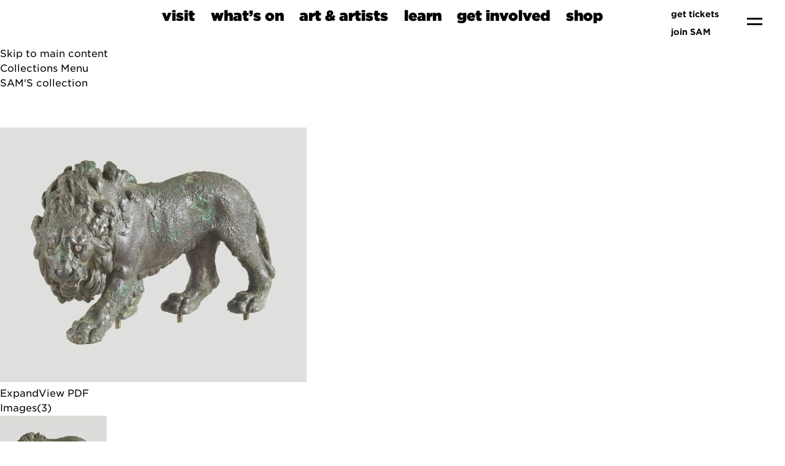

--- FILE ---
content_type: text/html;charset=UTF-8
request_url: https://art.seattleartmuseum.org/objects/20836/lion;jsessionid=6EF8D77C48A30977F371CA305183DB6B
body_size: 11941
content:
<!DOCTYPE html><html data-locale="en" lang="en" xmlns="http://www.w3.org/1999/xhtml"><head><meta charset="utf-8"><meta content="IE=edge" http-equiv="X-UA-Compatible"><meta content="width=device-width, initial-scale=1, maximum-scale=5" name="viewport"><title>Lion – Works – eMuseum</title><link type="text/css" rel="stylesheet" href="/assets/meta/z7ead89f/tapestry5/font_awesome/css/font-awesome.css"><link type="text/css" rel="stylesheet" href="/assets/meta/zc56d9ef8/tapestry5/tapestry.css"><link type="text/css" rel="stylesheet" href="/assets/meta/zdebd789b/tapestry5/exception-frame.css"><link type="text/css" rel="stylesheet" href="/assets/meta/zfdba1e3/tapestry5/tapestry-console.css"><link type="text/css" rel="stylesheet" href="/assets/meta/zcfa7b207/tapestry5/tree.css"><link type="text/css" rel="stylesheet" href="/assets/meta/emuseumcore/zb19e4ecf/jquery/colorbox/example2/colorbox.css"><link type="text/css" rel="stylesheet" href="/assets/meta/emuseumcore/z4c2373e5/openlayers/ol.css"><style>@import url('https://fonts.googleapis.com/css?family=Lato');
@import url('https://fonts.googleapis.com/css?family=Lora');
:root {
    /* ===== GLOBAL ===== */
    --em-global-maxwidth-layout: 1344px;
    --em-global-color-link: #1a1a1a;
    --em-global-color-linkhover: #8c8585;
    --em-global-color-basedark: #1a1a1a;
    --em-global-color-highlight: #142c71;

    /* ===== TYPOGRAPHY ===== */
    --em-typography-font-body: 'Lato', sans-serif;
    --em-typography-font-title: 'Lora', sans-serif;
    --em-typography-font-basesize: 16px;

    /* ===== HEADER ===== */
    --em-header-padding-vertical: 30px;
    --em-header-color-bg: #363632;
    --em-header-color-text: #ffffff;

    /* ===== FOOTER ===== */
    --em-footer-padding-vertical: 30px;
    --em-footer-color-bg: #f5f5f5;
    --em-footer-color-text: #1a1a1a;

    /* ===== HERO ===== */
    --em-hero-bgposition-top: center;
    --em-hero-height: 300px;

    /* ===== GRID ===== */
    --em-grid-width-gutter: 15px;

    /* ===== DETAIL PAGE */
    --em-mediazone-color-bg: #f5f5f5;

    /* ===== Secret Options ===== */
    --em-mosaicgrid-height-base: 700px;
    --em-global-border-std: 1px solid #ccc;
    --em-global-border-subtle: 1px solid rgba(0,0,0,0.11);
    --em-global-border-bold: 2px solid var(--em-global-color-highlight);
}

/* ===== Secret Option! ===== */
.emuseum-grid-border {
    --em-grid-width-gutter: 0;
}
</style><link media="screen" type="text/css" href="/assets/meta/emuseumcommon/z2ddade9a/font-awesome/css/font-awesome.min.css" rel="stylesheet"><link media="screen" type="text/css" href="/assets/meta/emuseumcore/zd954688a/css/emuseum-skeleton.scss" rel="stylesheet"><!-- Client assets --><!--  <link rel="preconnect" href="https://fonts.googleapis.com" />
		<link rel="preconnect" href="https://fonts.gstatic.com" crossorigin="crossorigin" />
		<link href="https://fonts.googleapis.com/css2?family=Source+Code+Pro:ital,wght@0,600;1,600&display=swap" rel="stylesheet" /> --><link rel="stylesheet" href="https://cloud.typography.com/736018/7515832/css/fonts.css"><link rel="stylesheet" href="https://www.seattleartmuseum.org/assets/libs/swiper/swiper.css"><link rel="stylesheet" href="https://www.seattleartmuseum.org/assets/libs/multi-select/example-styles.css"><link rel="stylesheet" href="https://cdn.jsdelivr.net/gh/orestbida/cookieconsent@3.0.1/dist/cookieconsent.css"><link rel="stylesheet" href="https://www.seattleartmuseum.org/assets/css/SAM.css"><link rel="stylesheet" href="https://www.seattleartmuseum.org/assets/css/site.css"><link rel="stylesheet" href="https://www.seattleartmuseum.org/assets/css/templates/home.css"><script src="https://www.seattleartmuseum.org/assets/libs/jquery-3.7.1.min.js"></script><script src="https://www.seattleartmuseum.org/assets/libs/swiper/swiper-bundle.min.js"></script><!-- Insert Client Styles before custom.scss --><link media="screen" type="text/css" href="/assets/skin/zd9aa0a4f/css/custom.scss" rel="stylesheet"><link type="text/css" href="/assets/meta/emuseumcore/z7c3959a2/css/print.scss" rel="stylesheet"><link type="text/css" href="/internal/customcssdispatcher" rel="stylesheet"><meta content="emuseum" name="keywords"><link href="https://art.seattleartmuseum.org/objects/20836/lion" rel="canonical"><meta content="https://art.seattleartmuseum.org/objects/20836/lion" property="og:url"><meta content="website" property="og:type"><meta content="Lion" property="og:title"><meta content="/internal/media/dispatcher/54565/full" property="og:image"><!--[if IE 9]><style type="text/css">.pageloading-mask{opacity:0.25;}</style><![endif]--><!--[if lt IE 9]><style type="text/css">.pageloading-mask{filter:alpha(opacity=25);}</style><![endif]--></head><body data-page-initialized="false" class="emuseum em-skeleton-neue-theme  details-page objects-module   results-grid-one-column emuseum-masonry-grid detail-two-column"><!-- Use em-body-inner as direct child inside body to prevent horizontal scrolling on iOS landscape and leave
             bottomRegion outside of it (modals) --><div class="em-body-inner"><!-- Client Header --><!-- nav-mega --><nav aria-label="main navigation" role="navigation" class="navbar is-sticky" id="navbar"><!--
			    navbar-brand
			  --><div class="navbar-brand is-flex is-justify-content-space-between"><a title="Seattle Art Museum Homepage" href="https://www.seattleartmuseum.org/" class="navbar-item"><img height="auto" width="auto" src="/assets/skin/zfca73110/client/images/SAM_Black.svg" alt=""></a><a aria-label="menu" data-target="menu" class="navbar-burger js-modal-trigger" role="button"><span aria-hidden="true"></span><span aria-hidden="true"></span></a></div><!--/.navbar-brand--><div class="navbar-menu" id="main-nav"><div class="navbar-start is-flex-grow-1 is-justify-content-center is-align-items-end"><div class="navbar-item has-dropdown is-hoverable is-mega"><a class="navbar-link is-arrowless title is-size-4 " data-stem="visit" href="#">
visit </a><div class="navbar-dropdown"><!-- layouts start --><div class="section pb-0 pt-3" id=""><div class="container  "><div class="columns is-variable is-6 is-multiline"><div class="column is-4  "><!-- menu location card --><div class="card has-rounded-corners has-thick-border has-background-sam"><!-- blocks/image--><figure class="image  "><a href="https://www.seattleartmuseum.org/visit/seattle-art-museum"><img alt="Pedestrians are crossing a downtown street on their way to visit Seattle Art Museum." src="https://sam.canto.com/direct/image/309ofacsdh4o5fjoi4el3vj076/iyT9gJ4amRm64EwwkNIPxMSEHJ0/original?content-type=image%2Fsvg%2Bxml&amp;name=visit-sam-mega-menu.svg"></a></figure><!--/blocks/image--><div class="card-content"><p class="title is-size-5">Seattle Art Museum</p><p class="subtitle is-size-6">1300 First Avenue <br>Seattle, WA 98101
</p><a href="https://www.seattleartmuseum.org/visit/seattle-art-museum" class="button is-sam-primary-button">🏙️
plan your visit</a></div></div></div><!--/.column--><div class="column is-4  "><!-- menu location card --><div class="card has-rounded-corners has-thick-border has-background-saam"><!-- blocks/image--><figure class="image  "><a href="https://www.seattleartmuseum.org/visit/seattle-asian-art-museum"><img alt="Sunset reflecting off the art-deco facade of the Seattle Asian Art Museum." src="https://sam.canto.com/direct/image/42fon90g9p7hp7dklrg1neg13v/A5S2wZxsfkUbisETWYVdTMNaX_U/original?content-type=image%2Fsvg%2Bxml&amp;name=visit-saam-mega-menu.svg"></a></figure><!--/blocks/image--><div class="card-content"><p class="title is-size-5">Seattle Asian Art Museum</p><p class="subtitle is-size-6">1400 East Prospect Street <br>Seattle, WA
98112</p><a href="https://www.seattleartmuseum.org/visit/seattle-asian-art-museum" class="button is-sam-primary-button">🐫
plan your visit</a></div></div></div><!--/.column--><div class="column is-4  "><!-- menu location card --><div class="card has-rounded-corners has-thick-border has-background-osp"><!-- blocks/image--><figure class="image  "><a href="https://www.seattleartmuseum.org/visit/olympic-sculpture-park"><img alt="Aerial view of Olympic Sculpture Park with Calder's &quot;Eagle&quot; and Serra's &quot;Wake&quot; in the foreground of Seattle's waterfront." src="https://sam.canto.com/direct/image/n053vtchgl7dj84abad77iar1e/9PVdeYKYafVYZHcGpEpLtQjxIjI/original?content-type=image%2Fsvg%2Bxml&amp;name=visit-osp-mega-menu.svg"></a></figure><!--/blocks/image--><div class="card-content"><p class="title is-size-5">Olympic Sculpture Park</p><p class="subtitle is-size-6">2901 Western Avenue <br>Seattle, WA 98121
</p><a href="https://www.seattleartmuseum.org/visit/olympic-sculpture-park" class="button is-sam-primary-button">🌲
plan your visit</a></div></div></div><!--/.column--></div><!--/.columns--></div><!--/.container--></div><!--/.section--><div class="section " id=""><div class="container  "><div class="columns  is-multiline"><div class="column is-12  "><!--buttons--><div class="buttons  "><a class="button has-ultra-font is-size-5 mb-0 mr-6 px-0 has-thick-line-hover " href="https://www.seattleartmuseum.org/whats-on/programs/discounts">discounts</a><a class="button has-ultra-font is-size-5 mb-0 mr-6 px-0 has-thick-line-hover " href="https://www.seattleartmuseum.org/whats-on/programs/accessibility">accessibility</a><a class="button has-ultra-font is-size-5 mb-0 mr-6 px-0 has-thick-line-hover " href="https://www.seattleartmuseum.org/whats-on/programs/group-visits">group
visits</a><a class="button has-ultra-font is-size-5 mb-0 mr-6 px-0 has-thick-line-hover " href="https://www.seattleartmuseum.org/whats-on/programs/school-tours">school
tours</a><a class="button has-ultra-font is-size-5 mb-0 mr-6 px-0 has-thick-line-hover " href="https://www.seattleartmuseum.org/whats-on/programs/hotel-partners">hotel
partners</a><a class="button has-ultra-font is-size-5 mb-0 mr-6 px-0 has-thick-line-hover " href="https://www.seattleartmuseum.org/get-involved/venue-experiences">venue
experiences</a></div><!--/buttons--></div><!--/.column--></div><!--/.columns--></div><!--/.container--></div><!--/.section--><!-- layouts end --></div></div><div class="navbar-item has-dropdown is-hoverable is-mega"><a class="navbar-link is-arrowless title is-size-4 " data-stem="whats-on" href="#">
what’s on </a><div id="whats_on_dropdown" class="navbar-dropdown"><!-- layouts start --><div class="section  pt-3" id="whats_on_subnav"><div class="container  "><div class="columns is-variable is-6 is-multiline"><div class="column is-4  "><!-- text block --><div class=""><hr><p><a href="https://www.seattleartmuseum.org/whats-on/exhibitions" class="title is-size-3">exhibitions</a></p><h5 class="subtitle is-size-6 mt-4">See what’s on view at SAM’s three
locations.</h5></div><!-- text block end --></div><!--/.column--><div class="column is-4  "><!-- text block --><div class=""><hr><p><a href="https://www.seattleartmuseum.org/whats-on/events" class="title is-size-3">events</a></p><h5 class="subtitle is-size-6 mt-4">Talks, tours, performances, and
more—find out what’s going on at SAM.</h5></div><!-- text block end --></div><!--/.column--><div class="column is-4  "><!-- text block --><div class=""><hr><p><a href="https://www.seattleartmuseum.org/whats-on/programs" class="title is-size-3">programs</a></p><h5 class="subtitle is-size-6 mt-4">Connect with art and engage with
inclusive communities.</h5></div><!-- text block end --></div><!--/.column--></div><!--/.columns--></div><!--/.container--></div><!--/.section--><!-- AJAX content appended here --></div></div><div class="navbar-item has-dropdown is-hoverable is-mega"><a class="navbar-link is-arrowless title is-size-4 " data-stem="art-and-artists" href="#">
art &amp; artists </a><div id="art_and_artists_dropdown" class="navbar-dropdown"><!-- layouts start --><div class="section pb-0 pt-3" id=""><div class="container  "><div class="columns is-variable is-6 is-multiline"><div class="column is-4  "><!-- text block --><div class=""><hr><p><a href="https://www.seattleartmuseum.org/art-and-artists/sams-collection" class="title is-size-3">SAM’s
collection</a></p><h5 class="subtitle is-size-6 mt-4">Browse more than 25,000 works of art
from around the world.</h5></div><!-- text block end --></div><!--/.column--><div class="column is-4  "><!-- text block --><div class=""><hr><p><a href="https://www.seattleartmuseum.org/art-and-artists/conservation" class="title is-size-3">conservation</a></p><h5 class="subtitle is-size-6 mt-4">Find out how SAM protects thousands of
artworks for future generations.</h5></div><!-- text block end --></div><!--/.column--><div class="column is-4  "><!-- text block --><div class=""><hr><p><a href="https://www.seattleartmuseum.org/art-and-artists/rights-and-resources" class="title is-size-3">rights
&amp; resources</a></p><h5 class="subtitle is-size-6 mt-4">Learn about collection practices, image
rights, and authentication resources.</h5></div><!-- text block end --></div><!--/.column--></div><!--/.columns--></div><!--/.container--></div><!--/.section--><div class="section " id=""><div class="container  "><div class="columns  is-multiline"><div class="column is-12  "><!--buttons--><div class="buttons  "><a class="button has-ultra-font is-size-5 mb-0 mr-6 px-0 has-thick-line-hover " href="https://www.seattleartmuseum.org/whats-on/exhibitions">exhibitions</a><a class="button has-ultra-font is-size-5 mb-0 mr-6 px-0 has-thick-line-hover " href="https://www.seattleartmuseum.org/whats-on/audiences/for-artists">for
artists</a><a class="button has-ultra-font is-size-5 mb-0 mr-6 px-0 has-thick-line-hover " href="https://www.seattleartmuseum.org/whats-on/audiences/for-researchers">for
researchers</a></div><!--/buttons--></div><!--/.column--></div><!--/.columns--></div><!--/.container--></div><!--/.section--><!-- layouts end --><!-- AJAX content here --></div></div><div class="navbar-item has-dropdown is-hoverable is-mega"><a class="navbar-link is-arrowless title is-size-4 " data-stem="learn" href="#">
learn </a><div id="learn_dropdown" class="navbar-dropdown"><!-- layouts start --><div class="section pb-0  pt-3" id=""><div class="container  "><div class="columns is-variable is-6 is-multiline"><div class="column is-4  "><!-- text block --><div class=""><hr><p><a href="https://www.seattleartmuseum.org/whats-on/programs/school-tours" class="title is-size-3">school
tours</a></p><h5 class="subtitle is-size-6 mt-4">Connect art, curriculum, and lived
experiences for K–12 groups.</h5></div><!-- text block end --></div><!--/.column--><div class="column is-4  "><!-- text block --><div class=""><hr><p><a href="https://www.seattleartmuseum.org/learn/libraries-and-archives" class="title is-size-3">libraries
&amp; archives</a></p><h5 class="subtitle is-size-6 mt-4">Take advantage of the best visual art
resources in Seattle.</h5></div><!-- text block end --></div><!--/.column--><div class="column is-4  "><!-- text block --><div class=""><hr><p><a href="https://samblog.seattleartmuseum.org/" class="title is-size-3">SAM Stories</a></p><h5 class="subtitle is-size-6 mt-4">Get inspired by stories from SAM's
community.</h5></div><!-- text block end --></div><!--/.column--></div><!--/.columns--></div><!--/.container--></div><!--/.section--><div class="section " id=""><div class="container  "><div class="columns is-variable is-6 is-multiline"><div class="column is-12  "><!--buttons--><div class="buttons  "><a class="button has-ultra-font is-size-5 mb-0 mr-6 px-0 has-thick-line-hover " href="https://www.seattleartmuseum.org/learn/learning-resources">learning
resources</a><a class="button has-ultra-font is-size-5 mb-0 mr-6 px-0 has-thick-line-hover " href="https://www.seattleartmuseum.org/whats-on/audiences/for-schools-and-educators">for
school &amp; educators</a><a class="button has-ultra-font is-size-5 mb-0 mr-6 px-0 has-thick-line-hover " href="https://www.seattleartmuseum.org/whats-on/audiences/for-families">for
families</a><a class="button has-ultra-font is-size-5 mb-0 mr-6 px-0 has-thick-line-hover " href="https://www.seattleartmuseum.org/whats-on/audiences/for-teens">for
teens</a><a class="button has-ultra-font is-size-5 mb-0 mr-6 px-0 has-thick-line-hover " href="https://www.seattleartmuseum.org/whats-on/audiences/for-researchers">for
researchers</a></div><!--/buttons--></div><!--/.column--></div><!--/.columns--></div><!--/.container--></div><!--/.section--><!-- layouts end --><!--  AJAX Content here --></div></div><div class="navbar-item has-dropdown is-hoverable is-mega"><a class="navbar-link is-arrowless title is-size-4 " data-stem="get-involved" href="#">
get involved </a><div id="get_involved_dropdown" class="navbar-dropdown"><!-- layouts start --><div class="section  pt-3" id=""><div class="container  "><div class="columns is-variable is-6 is-multiline"><div class="column is-4  "><!-- text block --><div class=""><hr><p><a href="https://www.seattleartmuseum.org/get-involved/membership" class="title is-size-3">membership</a></p><h5 class="subtitle is-size-6 mt-4">Support the arts and enjoy unbeatable
member benefits.</h5></div><!-- text block end --><!-- false --><a href="https://www.seattleartmuseum.org/get-involved/membership" class="button   is-rounded is-sam-primary-button is-small mt-4 ">
join SAM</a></div><!--/.column--><div class="column is-4  "><!-- text block --><div class=""><hr><p><a href="https://www.seattleartmuseum.org/get-involved/donate" class="title is-size-3">donate</a></p><h5 class="subtitle is-size-6 mt-4">Support SAM's mission to connect art to
life.</h5></div><!-- text block end --><!-- false --><a href="https://www.seattleartmuseum.org/get-involved/donate" class="button   is-rounded is-sam-primary-button is-small mt-4 ">
support SAM</a></div><!--/.column--><div class="column is-4  "><!-- text block --><div class="mt-2"><hr><p><a href="https://www.seattleartmuseum.org/get-involved/venue-experiences" class="title is-size-3">venue
experiences</a></p><h5 class="subtitle is-size-6 mt-4">Support SAM by hosting an art-filled
event in our spaces.</h5></div><!-- text block end --></div><!--/.column--></div><!--/.columns--></div><!--/.container--></div><!--/.section--><div class="section pt-0" id=""><div class="container  "><div class="columns  is-multiline"><div class="column is-12  "><!--buttons--><div class="buttons  "><a class="button has-ultra-font is-size-5 mb-0 mr-6 px-0 has-thick-line-hover " href="https://www.seattleartmuseum.org/whats-on/audiences/for-members">for
members</a><a class="button has-ultra-font is-size-5 mb-0 mr-6 px-0 has-thick-line-hover " href="https://www.seattleartmuseum.org/get-involved/careers">careers</a><a class="button has-ultra-font is-size-5 mb-0 mr-6 px-0 has-thick-line-hover " href="https://www.seattleartmuseum.org/whats-on/programs/internships">internships</a><a class="button has-ultra-font is-size-5 mb-0 mr-6 px-0 has-thick-line-hover " href="https://www.seattleartmuseum.org/whats-on/programs/volunteers">volunteers</a><a class="button has-ultra-font is-size-5 mb-0 mr-6 px-0 has-thick-line-hover " href="https://www.seattleartmuseum.org/whats-on/programs/docents">docents</a><a class="button has-ultra-font is-size-5 mb-0 mr-6 px-0 has-thick-line-hover " href="https://www.seattleartmuseum.org/get-involved/corporate-support">corporate
support</a></div><!--/buttons--></div><!--/.column--></div><!--/.columns--></div><!--/.container--></div><!--/.section--><!-- layouts end --><!-- AJAX content here --></div></div><div class="navbar-item has-dropdown is-hoverable is-mega"><a class="navbar-link is-arrowless title is-size-4 " data-stem="shop" href="#">
shop </a><div class="navbar-dropdown"><!-- layouts start --><div class="section  pt-3" id=""><div class="container  "><div class="columns is-variable is-6 is-multiline"><div class="column is-6  "><!-- custom block --><div style="" class="has-rounded-corners has-thick-border p-0 "><!-- blocks/image--><figure class="image is-3by1 "><img alt="people shopping in store full of colorful items" src="https://sam.canto.com/direct/image/d7kaar3t6p0u56ck10j3m0914q/7ojU2b_cbc4SMzXXUiFDLnD-Ud4/m800/800"></figure><!--/blocks/image--><h3 class="title is-size-2 is-size-3-mobile px-5 pt-6 pb-4 mb-0 " id="">
SAM Shop</h3><h6 class="subtitle is-size-6 mx-5 py-0 my-0 " id="">
Shop unique gifts and local handmade items.</h6><!--buttons--><div class="buttons  "><a class="button is-sam-primary-button m-5 mb-6" href="https://shop.seattleartmuseum.org/">shop now</a></div><!--/buttons--></div><!-- /custom block --></div><!--/.column--><div class="column is-6  "><!-- custom block --><div style="" class="has-rounded-corners has-thick-border p-0 "><!-- blocks/image--><figure class="image is-3by1 "><img alt="a white wall gallery hung with paintings rendered in various styles, with a single onlooker walking through the space" src="https://sam.canto.com/direct/image/b3ifk213qp6vpb6prdc9481462/TEp_Cv9n3NPb2d6-E5Bg4ob5c4E/m800/800"></figure><!--/blocks/image--><h3 class="title is-size-2 is-size-3-mobile px-5 pt-6 pb-4 mb-0 " id="">
SAM Gallery</h3><h6 class="subtitle is-size-6 mx-5 py-0 my-0 " id="">
Collect or rent artwork by local artists.</h6><!--buttons--><div class="buttons  "><a class="button is-sam-primary-button m-5 mb-6" href="https://www.seattleartmuseum.org/whats-on/programs/sam-gallery">browse local art</a></div><!--/buttons--></div><!-- /custom block --></div><!--/.column--></div><!--/.columns--></div><!--/.container--></div><!--/.section--><!-- layouts end --></div></div></div><!--/navbar-start--><!--
			    navbar end
			    --><div class="navbar-end"><div class="navbar-item is-flex-direction-column is-align-items-end is-justify-content-center"><a class="is-size-7 m-1 has-text-weight-semibold has-text-right is-flex is-align-items-center" href="//secure.seattleartmuseum.org"><img style="display: inline-block;" src="https://sam.canto.com/direct/image/3jkjor733t7qf73tf0ug0qjl0r/l9xld2Oi80YFHoprrMB9VfSGuFA/original?content-type=image%2Fsvg%2Bxml&amp;name=thick-baby-ticket.svg" class="mr-2" alt=""> get tickets</a><a class="is-size-7 m-1 has-text-weight-semibold has-text-right is-flex is-align-items-center" href="https://www.seattleartmuseum.org/get-involved/membership"><img style="display: inline-block;" src="https://sam.canto.com/direct/image/b5bgltqrnh29t5o7kg4vc3d70e/TxdX6XmHhRz0yJkHQGOkoiuQnSY/original?content-type=image%2Fsvg%2Bxml&amp;name=thick-heart.svg" class="mr-2" alt="">join SAM</a></div><div class="navbar-item"><a style="display:block" aria-label="menu" data-target="menu" class="navbar-burger js-modal-trigger" role="button" href="#"><span aria-hidden="true"></span><span aria-hidden="true"></span></a></div></div><!--/.navbar-end--></div></nav><!--  End Client Header  --><div id="emuseumMainWrap" class="emuseum-main-wrap emuseum-bootstrap"><a href="#emuseum-main-content" id="emuseum-skip-navigation">Skip to main content</a><div class="emuseum-menu-toggle">
Collections Menu<span class="fa fa-angle-down em-icon"></span></div><nav id="emuseum-menu" class="nav emuseum-nav" aria-label="eMuseum Main Menu"></nav><main id="emuseum-main-content" class="emuseum-content"><a class="collection-home-link" href="https://www.seattleartmuseum.org/art-and-artists/sams-collection">SAM'S collection</a><!-- The content header shows unless set to "false" in page template. --><div class="emuseum-detail-item primary-detail-item no-result-context"><div id="detailView" typeof="schema:VisualArtwork" itemtype="//schema.org/VisualArtwork" itemscope="" class="emuseum-detail-inner"><div class="detail-grid emuseum-css-grid"><div class="media-wrapper grid-child"><div class="detail-item-img emuseum-secondary-media"><div class="media-zone clickZone" data-container-type="zone" id="mediaZone"><div style="max-height:nullpx; max-width:500px; padding-bottom:0%" class="emuseum-img-wrap  width-img-wrap " data-mediatype-id="71"><div class="emuseum-loading"><i aria-hidden="true" class="fa fa-spinner fa-spin"></i></div><img src="/internal/media/dispatcher/54565/preview" alt="Photo: Elizabeth Mann" class=""></div><!-- Zoom --><!-- Fullsize image --><!-- Any size --><!-- Image --><!-- Audio --><!-- Video --><!-- Document --><!-- Unknown/unsupported media type --></div><div><div class="detail-actions-wrapper"><div class="detail-actions"><span id="da-mediaoverlay" class="detail-action"><a rel="nofollow" href="#"><span class="fa fa-arrows-alt em-icon"></span><span>Expand</span></a></span><span class="reportsController detail-action"><a rel="nofollow" class="multi-reports-button" target="_blank" href="/objects/details.detail.detailactions.detailviewreportscontroller:generatereport/2/Objects/381420?t:ac=20836"><span aria-hidden="true" class="fa fa-file-pdf-o em-icon"></span><span>View PDF</span></a></span></div><div data-dismiss-url="/objects/details.detail.detailactions.alerts:dismiss?t:ac=20836" data-show-dismiss-all="false" data-container-type="alerts"></div></div></div><div id="secondary-media" class="secondary-media-wrap"><div class="secondary-media-toggle"><span class="fa fa-angle-double-down em-icon"></span></div><ul class="secondary-media-tabs"><li class="active"><a rel="nofollow" data-show-media="show1" href="#"><span class="fa fa-image em-icon"></span><span>Images(3)</span></a></li></ul><div class="secondary-media-content show1"><div class="secondary-media-inner"><div class="secondary-media-item type1 "><a rel="nofollow" data-media-id="418905" href="/objects/details.detail.secondarymedia:update-media-zone/381420/418905?t:ac=20836" class="emuseum-colorbox-img"><div style="max-height:125px; max-width:nullpx; padding-bottom:0%" class="emuseum-img-wrap  height-img-wrap " data-mediatype-id="71"><div class="emuseum-loading"><i aria-hidden="true" class="fa fa-spinner fa-spin"></i></div><img src="/internal/media/dispatcher/54564/postagestamp" alt="Photo: Elizabeth Mann" class=""></div><!-- Zoom --><!-- Fullsize image --><!-- Any size --><!-- Image --><!-- Audio --><!-- Video --><!-- Document --><!-- Unknown/unsupported media type --></a></div><div class="secondary-media-item type1 active primary"><a rel="nofollow" data-media-id="418906" href="/objects/details.detail.secondarymedia:update-media-zone/381420/418906?t:ac=20836" class="emuseum-colorbox-img"><div style="max-height:125px; max-width:nullpx; padding-bottom:0%" class="emuseum-img-wrap  height-img-wrap " data-mediatype-id="71"><div class="emuseum-loading"><i aria-hidden="true" class="fa fa-spinner fa-spin"></i></div><img src="/internal/media/dispatcher/54565/postagestamp" alt="Photo: Elizabeth Mann" class=""></div><!-- Zoom --><!-- Fullsize image --><!-- Any size --><!-- Image --><!-- Audio --><!-- Video --><!-- Document --><!-- Unknown/unsupported media type --></a></div><div class="secondary-media-item type1 "><a rel="nofollow" data-media-id="418907" href="/objects/details.detail.secondarymedia:update-media-zone/381420/418907?t:ac=20836" class="emuseum-colorbox-img"><div style="max-height:125px; max-width:nullpx; padding-bottom:0%" class="emuseum-img-wrap  height-img-wrap " data-mediatype-id="71"><div class="emuseum-loading"><i aria-hidden="true" class="fa fa-spinner fa-spin"></i></div><img src="/internal/media/dispatcher/54566/postagestamp" alt="Photo: Elizabeth Mann" class=""></div><!-- Zoom --><!-- Fullsize image --><!-- Any size --><!-- Image --><!-- Audio --><!-- Video --><!-- Document --><!-- Unknown/unsupported media type --></a></div></div></div></div><div style="display: none"><div id="media-overlay" class="media-overlay has-secondary-media"><div class="overlayTitle"><div class="result-title">Lion</div></div><button aria-label="Previous" class="prev"><span class="fa fa-angle-left em-icon"></span><span class="sr-only sr-only-focusable" aria-hidden="true">Previous</span></button><button aria-label="Next" class="next"><span class="fa fa-angle-right em-icon"></span><span class="sr-only sr-only-focusable" aria-hidden="true">Next</span></button><div data-container-type="zone" id="overlayMediaZone"><div class="map " id="map" data-mediatype-id="71"></div><div class="media-info-section"><div class="media-info"><span aria-hidden="true" class="fa fa-info em-icon media-info-toggle"></span><div class="media-info-content"><span lang="en">
Photo: Elizabeth Mann
<br></span></div></div></div><!-- Zoom --><!-- Fullsize image --><!-- Any size --><!-- Image --><!-- Audio --><!-- Video --><!-- Document --><!-- Unknown/unsupported media type --></div><div id="secondary-media-overlay" class="secondary-media-wrap"><div class="secondary-media-toggle"><span class="fa fa-angle-double-down em-icon"></span></div><ul class="secondary-media-tabs"><li class="active"><a rel="nofollow" data-show-media="show1" href="#"><span class="fa fa-image em-icon"></span><span>Images(3)</span></a></li></ul><div class="secondary-media-content show1"><div class="secondary-media-inner"><div class="secondary-media-item type1 "><a rel="nofollow" data-media-id="418905" href="/objects/details.detail.mediaoverlay.secondarymediaoverlay:update-media-zone/381420/418905?t:ac=20836" class="emuseum-colorbox-img"><div style="max-height:125px; max-width:nullpx; padding-bottom:0%" class="emuseum-img-wrap  height-img-wrap " data-mediatype-id="71"><div class="emuseum-loading"><i aria-hidden="true" class="fa fa-spinner fa-spin"></i></div><img src="/internal/media/dispatcher/54564/postagestamp" alt="Photo: Elizabeth Mann" class=""></div><!-- Zoom --><!-- Fullsize image --><!-- Any size --><!-- Image --><!-- Audio --><!-- Video --><!-- Document --><!-- Unknown/unsupported media type --></a></div><div class="secondary-media-item type1 active primary"><a rel="nofollow" data-media-id="418906" href="/objects/details.detail.mediaoverlay.secondarymediaoverlay:update-media-zone/381420/418906?t:ac=20836" class="emuseum-colorbox-img"><div style="max-height:125px; max-width:nullpx; padding-bottom:0%" class="emuseum-img-wrap  height-img-wrap " data-mediatype-id="71"><div class="emuseum-loading"><i aria-hidden="true" class="fa fa-spinner fa-spin"></i></div><img src="/internal/media/dispatcher/54565/postagestamp" alt="Photo: Elizabeth Mann" class=""></div><!-- Zoom --><!-- Fullsize image --><!-- Any size --><!-- Image --><!-- Audio --><!-- Video --><!-- Document --><!-- Unknown/unsupported media type --></a></div><div class="secondary-media-item type1 "><a rel="nofollow" data-media-id="418907" href="/objects/details.detail.mediaoverlay.secondarymediaoverlay:update-media-zone/381420/418907?t:ac=20836" class="emuseum-colorbox-img"><div style="max-height:125px; max-width:nullpx; padding-bottom:0%" class="emuseum-img-wrap  height-img-wrap " data-mediatype-id="71"><div class="emuseum-loading"><i aria-hidden="true" class="fa fa-spinner fa-spin"></i></div><img src="/internal/media/dispatcher/54566/postagestamp" alt="Photo: Elizabeth Mann" class=""></div><!-- Zoom --><!-- Fullsize image --><!-- Any size --><!-- Image --><!-- Audio --><!-- Video --><!-- Document --><!-- Unknown/unsupported media type --></a></div></div></div></div></div></div></div></div><div class="tombstone-wrapper grid-child"><div class="detail-item-details"><div class="item-details-inner"><div property="name" itemprop="name" class="detailField titleField"><h1 lang="en">
Lion
</h1></div><div class="detailField displayDateField"><span class="detailFieldLabel">Date</span><span property="dateCreated" itemprop="dateCreated" class="detailFieldValue">1st century B.C.-1st century</span></div><div class="detailField peopleField"><span class="detailFieldLabel">Maker</span><span class="detailFieldValue"><a property="name" itemprop="name" href="/people/8792/roman/objects"><span lang="en">
Roman
</span></a></span></div><div class="detailField invnoField"><span class="detailFieldLabel">Object number</span><span class="detailFieldValue">61.17</span></div><div class="detailField photocreditField"><span class="detailFieldLabel">Photo Credit</span><span class="detailFieldValue">Photo: Elizabeth Mann</span></div><div class="detailField creditlineField"><span class="detailFieldLabel">Credit Line</span><span class="detailFieldValue">Eugene Fuller Memorial Collection</span></div><div class="detailField dimensionsField"><span class="detailFieldLabel">Dimensions</span><span class="detailFieldValue">2 1/2 x 1 1/2 in. (6.3 x 3.8 cm)
L.: 4 1/2 in.</span></div><div class="detailField mediumField"><span class="detailFieldLabel">Medium</span><span property="artMedium" itemprop="artMedium" class="detailFieldValue">Bronze</span></div></div></div></div><div class="closeup-wrapper"></div><div class="more-details-wrapper grid-child"><ul id="exploreTabs" class="nav emuseum-tab-list"><li class="nav-item"><a rel="nofollow" href="#similarWorksTab" data-toggle="tab" id="similar-works-tab" class="nav-link active trigger-iso-relayout">
Discover More
</a></li></ul><div id="exploreTabsContent" class="tab-content"><div aria-labelledby="similar-works-tab" role="tabpanel" id="similarWorksTab" class="tab-pane active"><div><div id="imagesView"><div id="timagesview" perRow="4" class="row flexgrid emuseum-img-grid"><div data-emuseum-id="382126" class="result item grid-item col-lg-3 col-md-4 col-sm-6 col-6"><div class="grid-item-inner"><div class="primaryMedia img-wrap"><a href="/objects/22719/two-lions-head-handles" lang="en"><div style="max-height:nullpx; max-width:327px; padding-bottom:121.06537818908691%" class="emuseum-img-wrap  width-img-wrap emuseum-ratio-wrapper" data-mediatype-id="71"><div class="emuseum-loading"><i aria-hidden="true" class="fa fa-spinner fa-spin"></i></div><img src="/internal/media/dispatcher/54476/thumbnail" alt="Two lion's head handles" class=""></div><!-- Zoom --><!-- Fullsize image --><!-- Any size --><!-- Image --><!-- Audio --><!-- Video --><!-- Document --><!-- Unknown/unsupported media type --></a></div><div class="texts-wrap"><div class="title text-wrap"><a href="/objects/22719/two-lions-head-handles" lang="en" class="">
Two lion's head handles
</a></div><div class="primaryMaker text-wrap">Roman</div><div class="displayDate text-wrap">200 B.C.</div><div class="invno text-wrap"><span>Object number: </span>56.193.2</div></div></div></div><div data-emuseum-id="382124" class="result item grid-item col-lg-3 col-md-4 col-sm-6 col-6"><div class="grid-item-inner"><div class="primaryMedia img-wrap"><a href="/objects/22717/two-lions-head-handles" lang="en"><div style="max-height:nullpx; max-width:327px; padding-bottom:118.2732105255127%" class="emuseum-img-wrap  width-img-wrap emuseum-ratio-wrapper" data-mediatype-id="71"><div class="emuseum-loading"><i aria-hidden="true" class="fa fa-spinner fa-spin"></i></div><img src="/internal/media/dispatcher/54475/thumbnail" alt="Two Lion's Head Handles" class=""></div><!-- Zoom --><!-- Fullsize image --><!-- Any size --><!-- Image --><!-- Audio --><!-- Video --><!-- Document --><!-- Unknown/unsupported media type --></a></div><div class="texts-wrap"><div class="title text-wrap"><a href="/objects/22717/two-lions-head-handles" lang="en" class="">
Two Lion's Head Handles
</a></div><div class="primaryMaker text-wrap">Roman</div><div class="displayDate text-wrap">200 B.C.</div><div class="invno text-wrap"><span>Object number: </span>56.193.1</div></div></div></div><div data-emuseum-id="382708" class="result item grid-item col-lg-3 col-md-4 col-sm-6 col-6"><div class="grid-item-inner"><div class="primaryMedia img-wrap"><a href="/objects/24349/lion-head-fragment" lang="en"><div style="max-height:nullpx; max-width:327px; padding-bottom:124.20185804367065%" class="emuseum-img-wrap  width-img-wrap emuseum-ratio-wrapper" data-mediatype-id="71"><div class="emuseum-loading"><i aria-hidden="true" class="fa fa-spinner fa-spin"></i></div><img src="/internal/media/dispatcher/5130/thumbnail" alt="Lion Head Fragment" class=""></div><!-- Zoom --><!-- Fullsize image --><!-- Any size --><!-- Image --><!-- Audio --><!-- Video --><!-- Document --><!-- Unknown/unsupported media type --></a></div><div class="texts-wrap"><div class="title text-wrap"><a href="/objects/24349/lion-head-fragment" lang="en" class="">
Lion Head Fragment
</a></div><div class="primaryMaker text-wrap">Roman</div><div class="displayDate text-wrap">ca. 200</div><div class="invno text-wrap"><span>Object number: </span>57.59</div></div></div></div><div data-emuseum-id="377170" class="result item grid-item col-lg-3 col-md-4 col-sm-6 col-6"><div class="grid-item-inner"><div class="primaryMedia img-wrap"><a href="/objects/9857/athena" lang="en"><!-- No media available --><div style="max-height:327px; max-width:327px; margin:0 auto;" class="emuseum-defaultmedia-wrap"><div class="emuseum-defaultmedia"><div class="defaultmedia-text">
Image Not Available
<span class="sr-only">for Athena</span></div></div></div><!-- Image --><!-- Audio --><!-- Video --><!-- Document --><!-- Unknown/unsupported media type --></a></div><div class="texts-wrap"><div class="title text-wrap"><a href="/objects/9857/athena" lang="en" class="">
Athena
</a></div><div class="primaryMaker text-wrap">Roman</div><div class="displayDate text-wrap">ca. 1st century B.C.-1st century A.D.</div><div class="invno text-wrap"><span>Object number: </span>86.109</div></div></div></div><div data-emuseum-id="377599" class="result item grid-item col-lg-3 col-md-4 col-sm-6 col-6"><div class="grid-item-inner"><div class="primaryMedia img-wrap"><a href="/objects/11368/male-figure--sophokles-" lang="en"><div style="max-height:nullpx; max-width:327px; padding-bottom:157.83783197402954%" class="emuseum-img-wrap  width-img-wrap emuseum-ratio-wrapper" data-mediatype-id="71"><div class="emuseum-loading"><i aria-hidden="true" class="fa fa-spinner fa-spin"></i></div><img src="/internal/media/dispatcher/7405/thumbnail" alt="Male Figure:  Sophokles (?)" class=""></div><!-- Zoom --><!-- Fullsize image --><!-- Any size --><!-- Image --><!-- Audio --><!-- Video --><!-- Document --><!-- Unknown/unsupported media type --></a></div><div class="texts-wrap"><div class="title text-wrap"><a href="/objects/11368/male-figure--sophokles-" lang="en" class="">
Male Figure:  Sophokles (?)
</a></div><div class="primaryMaker text-wrap">Roman</div><div class="displayDate text-wrap">1st century</div><div class="invno text-wrap"><span>Object number: </span>70.108</div></div></div></div><div data-emuseum-id="377608" class="result item grid-item col-lg-3 col-md-4 col-sm-6 col-6"><div class="grid-item-inner"><div class="primaryMedia img-wrap"><a href="/objects/11389/female-figure" lang="en"><div style="max-height:nullpx; max-width:327px; padding-bottom:151.6230344772339%" class="emuseum-img-wrap  width-img-wrap emuseum-ratio-wrapper" data-mediatype-id="71"><div class="emuseum-loading"><i aria-hidden="true" class="fa fa-spinner fa-spin"></i></div><img src="/internal/media/dispatcher/7406/thumbnail" alt="Female figure" class=""></div><!-- Zoom --><!-- Fullsize image --><!-- Any size --><!-- Image --><!-- Audio --><!-- Video --><!-- Document --><!-- Unknown/unsupported media type --></a></div><div class="texts-wrap"><div class="title text-wrap"><a href="/objects/11389/female-figure" lang="en" class="">
Female figure
</a></div><div class="primaryMaker text-wrap">Roman</div><div class="displayDate text-wrap">4th century</div><div class="invno text-wrap"><span>Object number: </span>70.109</div></div></div></div><div data-emuseum-id="378502" class="result item grid-item col-lg-3 col-md-4 col-sm-6 col-6"><div class="grid-item-inner"><div class="primaryMedia img-wrap"><a href="/objects/13642/figure-of-mercury" lang="en"><div style="max-height:nullpx; max-width:327px; padding-bottom:153.23973894119263%" class="emuseum-img-wrap  width-img-wrap emuseum-ratio-wrapper" data-mediatype-id="71"><div class="emuseum-loading"><i aria-hidden="true" class="fa fa-spinner fa-spin"></i></div><img src="/internal/media/dispatcher/6851/thumbnail" alt="Figure of Mercury" class=""></div><!-- Zoom --><!-- Fullsize image --><!-- Any size --><!-- Image --><!-- Audio --><!-- Video --><!-- Document --><!-- Unknown/unsupported media type --></a></div><div class="texts-wrap"><div class="title text-wrap"><a href="/objects/13642/figure-of-mercury" lang="en" class="">
Figure of Mercury
</a></div><div class="primaryMaker text-wrap">Roman</div><div class="displayDate text-wrap">ca. 1st century</div><div class="invno text-wrap"><span>Object number: </span>68.201</div></div></div></div><div data-emuseum-id="381423" class="result item grid-item col-lg-3 col-md-4 col-sm-6 col-6"><div class="grid-item-inner"><div class="primaryMedia img-wrap"><a href="/objects/20849/bull" lang="en"><div style="max-height:nullpx; max-width:327px; padding-bottom:71.14999890327454%" class="emuseum-img-wrap  width-img-wrap emuseum-ratio-wrapper" data-mediatype-id="71"><div class="emuseum-loading"><i aria-hidden="true" class="fa fa-spinner fa-spin"></i></div><img src="/internal/media/dispatcher/54585/thumbnail" alt="Bull" class=""></div><!-- Zoom --><!-- Fullsize image --><!-- Any size --><!-- Image --><!-- Audio --><!-- Video --><!-- Document --><!-- Unknown/unsupported media type --></a></div><div class="texts-wrap"><div class="title text-wrap"><a href="/objects/20849/bull" lang="en" class="">
Bull
</a></div><div class="primaryMaker text-wrap">Roman</div><div class="displayDate text-wrap">1st century B.C.-1st century</div><div class="invno text-wrap"><span>Object number: </span>61.18</div></div></div></div><div data-emuseum-id="382641" class="result item grid-item col-lg-3 col-md-4 col-sm-6 col-6"><div class="grid-item-inner"><div class="primaryMedia img-wrap"><a href="/objects/24199/venusisisastarte-figure" lang="en"><div style="max-height:nullpx; max-width:327px; padding-bottom:166.74259901046753%" class="emuseum-img-wrap  width-img-wrap emuseum-ratio-wrapper" data-mediatype-id="71"><div class="emuseum-loading"><i aria-hidden="true" class="fa fa-spinner fa-spin"></i></div><img src="/internal/media/dispatcher/4310/thumbnail" alt="Venus-Isis-Astarte Figure" class=""></div><!-- Zoom --><!-- Fullsize image --><!-- Any size --><!-- Image --><!-- Audio --><!-- Video --><!-- Document --><!-- Unknown/unsupported media type --></a></div><div class="texts-wrap"><div class="title text-wrap"><a href="/objects/24199/venusisisastarte-figure" lang="en" class="">
Venus-Isis-Astarte Figure
</a></div><div class="primaryMaker text-wrap">Roman</div><div class="displayDate text-wrap">ca. 3rd century</div><div class="invno text-wrap"><span>Object number: </span>52.47</div></div></div></div><div data-emuseum-id="385556" class="result item grid-item col-lg-3 col-md-4 col-sm-6 col-6"><div class="grid-item-inner"><div class="primaryMedia img-wrap"><a href="/objects/2574/head-of-a-youth" lang="en"><div style="max-height:nullpx; max-width:327px; padding-bottom:133.33333730697632%" class="emuseum-img-wrap  width-img-wrap emuseum-ratio-wrapper" data-mediatype-id="71"><div class="emuseum-loading"><i aria-hidden="true" class="fa fa-spinner fa-spin"></i></div><img src="/internal/media/dispatcher/22673/thumbnail" alt="Photo: Paul Macapia" class=""></div><!-- Zoom --><!-- Fullsize image --><!-- Any size --><!-- Image --><!-- Audio --><!-- Video --><!-- Document --><!-- Unknown/unsupported media type --></a></div><div class="texts-wrap"><div class="title text-wrap"><a href="/objects/2574/head-of-a-youth" lang="en" class="">
Head of a youth
</a></div><div class="primaryMaker text-wrap">Roman, Gaul (modern Switzerland, France or Italy)</div><div class="displayDate text-wrap">4th - 5th century</div><div class="invno text-wrap"><span>Object number: </span>48.37</div></div></div></div><div data-emuseum-id="385563" class="result item grid-item col-lg-3 col-md-4 col-sm-6 col-6"><div class="grid-item-inner"><div class="primaryMedia img-wrap"><a href="/objects/2589/griffon" lang="en"><!-- No media available --><div style="max-height:327px; max-width:327px; margin:0 auto;" class="emuseum-defaultmedia-wrap"><div class="emuseum-defaultmedia"><div class="defaultmedia-text">
Image Not Available
<span class="sr-only">for Griffon</span></div></div></div><!-- Image --><!-- Audio --><!-- Video --><!-- Document --><!-- Unknown/unsupported media type --></a></div><div class="texts-wrap"><div class="title text-wrap"><a href="/objects/2589/griffon" lang="en" class="">
Griffon
</a></div><div class="primaryMaker text-wrap">Gallo-Roman</div><div class="displayDate text-wrap">4th-5th century</div><div class="invno text-wrap"><span>Object number: </span>48.38</div></div></div></div><div data-emuseum-id="392622" class="result item grid-item col-lg-3 col-md-4 col-sm-6 col-6"><div class="grid-item-inner"><div class="primaryMedia img-wrap"><a href="/objects/18773/seal-agate-carved-in-intaglio-hercules-and-nemean-lion" lang="en"><!--  Image not available --><div style="max-height:327px; max-width:327px; margin:0 auto;" class="emuseum-defaultmedia-wrap" data-mediatype-id="71"><div class="emuseum-defaultmedia"><div class="defaultmedia-text">
Image Not Available
<span class="sr-only">for Seal: Agate Carved in Intaglio: Hercules and Nemean Lion</span></div></div></div><!-- Zoom --><!-- Fullsize image --><!-- Any size --><!-- Image --><!-- Audio --><!-- Video --><!-- Document --><!-- Unknown/unsupported media type --></a></div><div class="texts-wrap"><div class="title text-wrap"><a href="/objects/18773/seal-agate-carved-in-intaglio-hercules-and-nemean-lion" lang="en" class="">
Seal: Agate Carved in Intaglio: Hercules and Nemean Lion
</a></div><div class="primaryMaker text-wrap">Greco-Roman</div><!-- Placeholder or empty value field --><span class="displayDate text-wrap holder-cell"></span><div class="invno text-wrap"><span>Object number: </span>49.593</div></div></div></div></div></div><!-- Objects views --><!-- People views --><!-- Exhibitions views --><!-- Bibliography views --><!-- Sites views --><!-- Media views --><!--  Events views --><!--  Loans views --></div></div></div></div></div></div></div></main><div id="emuseum-poweredby"><a class="powered-by-link" target="_blank" rel="noopener noreferrer" href="http://www.gallerysystems.com"><span>
Powered by
<span class="powered-by-name">eMuseum</span></span></a></div><!-- Used mainly for context panel --></div><!-- end main wrap --></div><!-- end em-body-inner --><div></div><footer class="footer p-0 has-background-black"><div class="section has-background-grey-dark py-6"><div class="container py-6"><div class="columns"><div class="column"><figure class="image is-64x64 mb-5 is-invert"><img alt="" src="https://sam.canto.com/direct/image/85qqb805l5243947tkcpe9tj7q/e09wagrf4QEYF_Ov6NRG2EOX4YI/original?content-type=image%2Fsvg%2Bxml&amp;name=location-icon-sam-footer.svg"></figure><a class="title is-size-6 has-text-white" href="https://www.seattleartmuseum.org/visit/seattle-art-museum">Seattle Art
Museum</a><p><a target="_blank" class="subtitle is-size-6 has-text-white" href="https://maps.app.goo.gl/DuM9qHP671vgC7Zv5">1300 First Avenue
<br>Seattle, WA 98101</a></p><div class="is-flex"><div><p class="subtitle is-size-6 mr-5 mt-4 mb-2 has-text-white">Mon–Tue</p><p class="subtitle is-size-6 mr-5 has-text-white">Wed–Sun</p></div><div><p class="subtitle is-size-6 mt-4 mb-2 has-text-white">Closed</p><p class="subtitle is-size-6 has-text-white">10 am–5 pm</p></div></div></div><div class="column sam-mt-6-mobile"><figure class="image is-64x64 mb-5 is-invert"><img alt="" src="https://sam.canto.com/direct/image/u186h3dvd52hpctmpasiq3035h/i7fZHvQlowqxwh4bs9s5ZYqWVh4/original?content-type=image%2Fsvg%2Bxml&amp;name=location-icon-saam-footer.svg"></figure><a class="title is-size-6 has-text-white" href="https://www.seattleartmuseum.org/visit/seattle-asian-art-museum">Seattle Asian
Art Museum</a><p><a target="_blank" class="subtitle is-size-6 has-text-white" href="https://maps.app.goo.gl/iTFhks1v2gvSBi1N7">1400 East Prospect Street
<br>Seattle, WA 98112</a></p><div class="is-flex"><div><p class="subtitle is-size-6 mr-5 mt-4 mb-2 has-text-white">Mon–Tue</p><p class="subtitle is-size-6 mr-5 has-text-white">Wed–Sun</p></div><div><p class="subtitle is-size-6 mt-4 mb-2 has-text-white">Closed</p><p class="subtitle is-size-6 has-text-white">10 am–5 pm</p></div></div></div><div class="column sam-mt-6-mobile"><figure class="image is-64x64 mb-5 is-invert"><img alt="" src="https://sam.canto.com/direct/image/gjr5hjvljt5apb2nbiomcgm054/dd1AACb3NNVIEyDv2gy3GStU4Dw/original?content-type=image%2Fsvg%2Bxml&amp;name=location-icon-osp-footer.svg"></figure><a class="title is-size-6 has-text-white" href="https://www.seattleartmuseum.org/visit/olympic-sculpture-park">Olympic Sculpture
Park</a><p><a target="_blank" class="subtitle is-size-6 has-text-white" href="https://maps.app.goo.gl/Kg3SWrMfmPpmhSHcA">2901 Western Avenue
<br>Seattle, WA 98121</a></p><p class="subtitle is-size-6 mr-5 mt-4 mb-2 has-text-white">Open 30 min before sunrise</p><p class="subtitle is-size-6 mr-5 has-text-white">Closes 30 min after sunset</p></div></div></div></div><!--end section, grey--><div class="section"><div class="container pt-5"><div class="columns"><div class="column is-one-thirds"><p class="title is-size-5 has-text-white">Sign up for SAM News</p><form method="get" action="/subscribe"><div class="field has-addons"><div class="control has-rounded-corners"><input placeholder="email" type="text" class="input is-rounded has-text-weight-medium" name="email"></div><input class="button is-invert is-sam-primary-button is-small mx-3" value="subscribe" type="submit"></div></form><div class="is-flex is-align-items-center pt-4 pb-5"><a title="Facebook Social Media Icon" target="_blank" href="https://www.facebook.com/seattleartmuseum" class="pr-3"><img alt="" src="https://sam.canto.com/direct/image/hlbpsbfr056gncklohguaj6o7d/c014eVzZhsbSo-mqVoC7HJaFPPk/original?content-type=image%2Fsvg%2Bxml&amp;name=facebook.svg" class="is-width-20px is-invert"></a><a title="YouTube Social Media Icon" target="_blank" href="https://www.youtube.com/user/theseattleartmuseum" class="px-3"><img alt="" src="https://sam.canto.com/direct/image/q3gnt6ubvp52nccis8rocmh641/7qyGFLLquy1S1laR5J-SnlmvTpE/original?content-type=image%2Fsvg%2Bxml&amp;name=youtube.svg" class="is-width-20px is-invert"></a><a title="Instagram Social Media Icon" target="_blank" href="https://www.instagram.com/seattleartmuseum" class="px-3"><img alt="" src="https://sam.canto.com/direct/image/s2g3pb930l7d1aslg8dqc8rt3m/peYSYxd4OktRG32GClJbY_6GPbU/original?content-type=image%2Fsvg%2Bxml&amp;name=instagram.svg" class="is-width-20px is-invert"></a><a title="Twitter Social Media Icon" target="_blank" href="https://x.com/iheartsam" class="px-3"><img alt="" src="https://sam.canto.com/direct/image/34di70deu94a34ql1oupg3a57o/OKYABUrrvOeWLQSkRw6qDInK4Mo/original?content-type=image%2Fsvg%2Bxml&amp;name=x-twitter-social-media-icon.svg" class="is-width-20px is-invert"></a><a title="SoundCloud Social Media Icon" target="_blank" href="https://soundcloud.com/seattle-art-museum" class="px-3"><img alt="" src="https://sam.canto.com/direct/image/4rf49bdcq95d9fdf59flj9jb62/pRInT9YODsL_UV9DhSOcToHSeeM/original?content-type=image%2Fsvg%2Bxml&amp;name=sound-cloud.svg" class="is-width-20px is-invert"></a><a title="Tiktok Social Media Icon" target="_blank" href="https://www.tiktok.com/@seattleartmuseum?lang=en" class="px-3"><img alt="" src="https://sam.canto.com/direct/image/b9uq0i8gnl40l45le341rl4m38/wm63aLDgFBw6aouw4ALG_3WRsPc/original?content-type=image%2Fsvg%2Bxml&amp;name=tiktok-social-media-icon.svg" class="is-width-20px is-invert"></a><a title="Spotify Social Media Icon" target="_blank" href="https://open.spotify.com/user/seattleartmuseum?si=94bbae88599b40b0" class="px-3"><img alt="" src="https://sam.canto.com/direct/image/caj2bjd7p96ab7orca003p2j6v/OzaxZpLSl4mffwHwfgHPWmBsfOU/original?content-type=image%2Fsvg%2Bxml&amp;name=spotify-logo+1.svg" class="is-width-20px is-invert"></a></div></div><div class="column sam-mt-6-mobile"><div class="content"><p class="has-text-white">
Seattle Art Museum respectfully acknowledges that we are on Indigenous land, the
traditional territories of the Coast Salish people. We honor our ongoing connection to
these communities past, present, and future.
</p><p class="has-text-white">Learn more about <a href="https://www.seattleartmuseum.org/whats-on/programs/equity">Equity at
SAM</a></p></div></div></div><div class="columns"><div class="column"><div class="is-flex is-align-items-center is-flex-wrap-wrap"><a class="button is-small is-rounded is-size-7 has-background-grey-lighter mr-5 my-3" href="https://www.seattleartmuseum.org/info/contact">contact
us</a><a class="dm-mono-medium is-size-7 has-text-white mr-5 my-3" href="https://www.seattleartmuseum.org/info/faq">FAQ</a><a class="dm-mono-medium is-size-7 has-text-white mr-5 my-3" href="https://www.seattleartmuseum.org/info/about-sam">about
SAM</a><a class="dm-mono-medium is-size-7 has-text-white mr-5 my-3" href="https://www.seattleartmuseum.org/info/press">press</a><a class="dm-mono-medium is-size-7 has-text-white mr-5 my-3" href="https://www.seattleartmuseum.org/info/privacy-policy">privacy policy</a><a class="dm-mono-medium is-size-7 has-text-white mr-5 my-3" href="https://www.seattleartmuseum.org/info/terms-and-conditions">terms &amp; conditions</a><a class="dm-mono-medium is-size-7 has-text-white my-3" data-cc="show-preferencesModal" href="#">cookie settings</a></div></div></div></div></div><!--end section, black--><div class=" is-flex is-align-items-end"><img alt="" src="https://sam.canto.com/direct/image/i2eilj1lq53l51l3utkpef695k/_Tp0pQGgPtNGIBfwMK4CRvFcrYk/original?content-type=image%2Fsvg%2Bxml&amp;name=footer-big-SAM.svg" style="width: 100%"></div></footer><!--
  off canvas modal menu, trigger by navburger
--><div class="modal" id="menu"><div class="modal-background"></div><div class="modal-content"><button aria-label="close" class="modal-close is-large"></button><!-- nav-hamburger --><div class="section"><div class="container "><div class="columns is-multiline is-variable is-6-desktop"><div class="column is-one-quarter-desktop is-half-tablet is-full-mobile "><div class="buttons mb-4 buttons mb-4 is-flex "><a href="https://secure.seattleartmuseum.org/events" class="button is-rounded is-sam-primary-button is-invert is-small">get tickets</a><a href="https://www.seattleartmuseum.org/get-involved/membership" class="button is-rounded is-sam-primary-button is-invert is-small">join SAM</a></div><div class="field has-addons  mb-4"><div class="control"><input placeholder="search" type="text" class="input is-rounded has-text-weight-medium sam-search"></div><div class="control"><button class="button is-rounded p-0 px-3 sam-search-button"><img alt="" src="https://sam.canto.com/direct/image/8m8cstlil945b6pmoscctt3o0k/Pj5NUrGeyHfAOyE4uO8kCKWrtxg/original?content-type=image%2Fsvg%2Bxml&amp;name=magnifying-glass.svg" style="width: 20px"></button></div></div><a href="https://secure.seattleartmuseum.org/account/update" class="is-invert is-size-6 m-1 has-text-weight-semibold has-text-right is-flex is-align-items-start"><img style="display: inline-block;" src="https://sam.canto.com/direct/image/smiuapo91t0d16io1blnqdma1b/CiF47V6uyTw7zJKIooWJSyzDDd4/original?content-type=image%2Fsvg%2Bxml&amp;name=thick+login.svg" class="mr-2">
log in</a></div><div class="column  is-one-quarter-desktop is-half-tablet is-full-mobile "><hr class="mt-0 has-background-white"><p class="has-text-weight-bold mb-4 is-size-6 has-text-grey-light">visit</p><ul class="block"><li class="my-1"><a href="https://www.seattleartmuseum.org/visit/seattle-art-museum" class="has-text-weight-bold is-size-6 has-text-white">Seattle Art Museum</a></li><li class="my-1"><a href="https://www.seattleartmuseum.org/visit/seattle-asian-art-museum" class="has-text-weight-bold is-size-6 has-text-white">Seattle Asian Art
Museum</a></li><li class="my-1"><a href="https://www.seattleartmuseum.org/visit/olympic-sculpture-park" class="has-text-weight-bold is-size-6 has-text-white">Olympic Sculpture Park</a></li></ul><ul class="block"><li><a href="https://www.seattleartmuseum.org/whats-on/programs/discounts" class="dm-mono-medium is-size-7 has-text-white">discounts</a></li><li><a href="https://www.seattleartmuseum.org/whats-on/programs/accessibility" class="dm-mono-medium is-size-7 has-text-white">accessibility</a></li><li><a href="https://www.seattleartmuseum.org/whats-on/programs/group-visits" class="dm-mono-medium is-size-7 has-text-white">group visits</a></li><li><a href="https://www.seattleartmuseum.org/whats-on/programs/hotel-partners" class="dm-mono-medium is-size-7 has-text-white">hotel partners</a></li></ul></div><div class="column  is-one-quarter-desktop is-half-tablet is-full-mobile "><hr class="mt-0 has-background-white"><p class="has-text-weight-bold mb-4 is-size-6 has-text-grey-light">what's on</p><ul class="block"><li class="my-1"><a href="https://www.seattleartmuseum.org/whats-on/exhibitions" class="has-text-weight-bold is-size-6 has-text-white">exhibitions</a></li><li class="my-1"><a href="https://www.seattleartmuseum.org/whats-on/events" class="has-text-weight-bold is-size-6 has-text-white">events</a></li><li class="my-1"><a href="https://www.seattleartmuseum.org/whats-on/programs" class="has-text-weight-bold is-size-6 has-text-white">programs</a></li></ul></div><div class="column  is-one-quarter-desktop is-half-tablet is-full-mobile "><hr class="mt-0 has-background-white"><p class="has-text-weight-bold mb-4 is-size-6 has-text-grey-light sam-burger-title">art
&amp; artists </p><ul class="block"><li class="my-1"><a href="https://www.seattleartmuseum.org/art-and-artists/sams-collection" class="has-text-weight-bold is-size-6 has-text-white">SAM's collection</a></li><li class="my-1"><a href="https://www.seattleartmuseum.org/art-and-artists/conservation" class="has-text-weight-bold is-size-6 has-text-white">conservation</a></li><li class="my-1"><a href="https://www.seattleartmuseum.org/art-and-artists/rights-and-resources" class="has-text-weight-bold is-size-6 has-text-white">right &amp;
resources</a></li></ul><ul class="block"><li><a href="https://www.seattleartmuseum.org/whats-on/exhibitions" class="dm-mono-medium is-size-7 has-text-white">exhibitions</a></li><li><a href="https://www.seattleartmuseum.org/whats-on/audiences/for-artists" class="dm-mono-medium is-size-7 has-text-white">for artists</a></li><li><a href="https://www.seattleartmuseum.org/whats-on/audiences/for-researchers" class="dm-mono-medium is-size-7 has-text-white">for researchers</a></li></ul></div><div class="column is-one-quarter-desktop is-half-tablet is-full-mobile "><hr class="mt-0 has-background-white"><p class="has-text-weight-bold mb-4 is-size-6 has-text-grey-light">learn </p><ul class="block"><li class="my-1"><a href="https://www.seattleartmuseum.org/whats-on/programs/school-tours" class="has-text-weight-bold is-size-6 has-text-white">school tours</a></li><li class="my-1"><a href="https://www.seattleartmuseum.org/learn/libraries-and-archives" class="has-text-weight-bold is-size-6 has-text-white">libraries &amp; archives</a></li><li class="my-1"><a href="https://samblog.seattleartmuseum.org/" class="has-text-weight-bold is-size-6 has-text-white">SAM Stories</a></li></ul><ul class="block"><li><a href="https://www.seattleartmuseum.org/learn/learning-resources" class="dm-mono-medium is-size-7 has-text-white">learning resources</a></li><li><a href="https://www.seattleartmuseum.org/whats-on/audiences/for-schools-and-educators" class="dm-mono-medium is-size-7 has-text-white">for schools &amp;
educators</a></li><li><a href="https://www.seattleartmuseum.org/whats-on/audiences/for-families" class="dm-mono-medium is-size-7 has-text-white">for families</a></li><li><a href="https://www.seattleartmuseum.org/whats-on/audiences/for-teens" class="dm-mono-medium is-size-7 has-text-white">for teens</a></li><li><a href="https://www.seattleartmuseum.org/whats-on/audiences/for-researchers" class="dm-mono-medium is-size-7 has-text-white">for researchers</a></li></ul></div><div class="column is-one-quarter-desktop is-half-tablet is-full-mobile "><hr class="mt-0 has-background-white"><p class="has-text-weight-bold mb-4 is-size-6 has-text-grey-light">get involved</p><ul class="block"><li class="my-1"><a href="https://www.seattleartmuseum.org/get-involved/membership" class="has-text-weight-bold is-size-6 has-text-white">membership</a></li><li class="my-1"><a href="https://www.seattleartmuseum.org/get-involved/donate" class="has-text-weight-bold is-size-6 has-text-white">donate</a></li><li class="my-1"><a href="https://www.seattleartmuseum.org/get-involved/venue-experiences" class="has-text-weight-bold is-size-6 has-text-white">venue experiences</a></li></ul><ul class="block"><li><a href="https://www.seattleartmuseum.org/whats-on/audiences/for-members" class="dm-mono-medium is-size-7 has-text-white">for members</a></li><li><a href="https://www.seattleartmuseum.org/get-involved/careers" class="dm-mono-medium is-size-7 has-text-white">careers</a></li><li><a href="https://www.seattleartmuseum.org/whats-on/programs/internships" class="dm-mono-medium is-size-7 has-text-white">internships</a></li><li><a href="https://www.seattleartmuseum.org/whats-on/programs/volunteers" class="dm-mono-medium is-size-7 has-text-white">volunteers</a></li><li><a href="https://www.seattleartmuseum.org/whats-on/programs/docents" class="dm-mono-medium is-size-7 has-text-white">docents</a></li><li><a href="https://www.seattleartmuseum.org/get-involved/corporate-support" class="dm-mono-medium is-size-7 has-text-white">corporate support</a></li></ul></div><div class="column is-one-quarter-desktop is-half-tablet is-full-mobile "><hr class="mt-0 has-background-white"><p class="has-text-weight-bold mb-4 is-size-6 has-text-grey-light">shop</p><ul class="block"><li class="my-1"><a href="https://shop.seattleartmuseum.org" target="_blank" class="has-text-weight-bold is-size-6 has-text-white">SAM Shop</a></li><li class="my-1"><a href="https://www.seattleartmuseum.org/whats-on/programs/sam-gallery" target="_blank" class="has-text-weight-bold is-size-6 has-text-white">SAM Gallery</a></li></ul></div><div class="column is-one-quarter-desktop is-half-tablet is-full-mobile "><hr class="mt-0 has-background-white"><p class="has-text-weight-bold mb-4 is-size-6 has-text-grey-light">info</p><ul class="block"><li class="my-1"><a href="https://www.seattleartmuseum.org/info/faq" class="has-text-weight-bold is-size-6 has-text-white">FAQ</a></li><li class="my-1"><a href="https://www.seattleartmuseum.org/info/about-sam" class="has-text-weight-bold is-size-6 has-text-white">about SAM</a></li><li class="my-1"><a href="https://www.seattleartmuseum.org/info/press" class="has-text-weight-bold is-size-6 has-text-white">press</a></li><li class="my-1"><a href="https://www.seattleartmuseum.org/whats-on/programs/equity" class="has-text-weight-bold is-size-6 has-text-white">equity</a></li><li class="my-1"><a href="https://www.seattleartmuseum.org/info/contact" class="has-text-weight-bold is-size-6 has-text-white">contact</a></li></ul><ul class="block"><li><a href="https://www.seattleartmuseum.org/info/privacy-policy" class="dm-mono-medium is-size-7 has-text-white">privacy policy</a></li><li><a href="https://www.seattleartmuseum.org/info/terms-and-conditions" class="dm-mono-medium is-size-7 has-text-white">terms &amp; conditions</a></li></ul></div><div class="column pt-6 is-half"><div class="block"><p class="title is-size-4 has-text-white">Sign up for SAM News</p></div><form method="get" action="https://www.seattleartmuseum.org/subscribe"><div class="field has-addons"><div class="control has-rounded-corners"><input placeholder="email" type="text" class="input is-rounded has-text-weight-medium" name="email"></div><input class="button is-invert is-sam-primary-button is-small mx-3" value="sign up" type="submit"></div></form></div><div class="column is-half is-flex is-justify-content-end is-align-items-end is-full-mobile is-justify-start-mobile"><div class="is-flex is-align-items-center"><a target="_blank" href="https://www.facebook.com/seattleartmuseum" class="px-3"><img alt="" src="https://sam.canto.com/direct/image/hlbpsbfr056gncklohguaj6o7d/c014eVzZhsbSo-mqVoC7HJaFPPk/original?content-type=image%2Fsvg%2Bxml&amp;name=facebook.svg" class="is-invert"></a><a target="_blank" href="https://www.youtube.com/user/theseattleartmuseum" class="px-3"><img alt="" src="https://sam.canto.com/direct/image/q3gnt6ubvp52nccis8rocmh641/7qyGFLLquy1S1laR5J-SnlmvTpE/original?content-type=image%2Fsvg%2Bxml&amp;name=youtube.svg" class="is-invert"></a><a target="_blank" href="https://www.instagram.com/seattleartmuseum" class="px-3"><img alt="" src="https://sam.canto.com/direct/image/s2g3pb930l7d1aslg8dqc8rt3m/peYSYxd4OktRG32GClJbY_6GPbU/original?content-type=image%2Fsvg%2Bxml&amp;name=instagram.svg" class="is-invert"></a><a target="_blank" href="https://x.com/iheartsam" class="px-3"><img alt="" src="https://sam.canto.com/direct/image/34di70deu94a34ql1oupg3a57o/OKYABUrrvOeWLQSkRw6qDInK4Mo/original?content-type=image%2Fsvg%2Bxml&amp;name=x-twitter-social-media-icon.svg" class="is-invert"></a><a target="_blank" href="https://soundcloud.com/seattle-art-museum" class="px-3"><img alt="" src="https://sam.canto.com/direct/image/4rf49bdcq95d9fdf59flj9jb62/pRInT9YODsL_UV9DhSOcToHSeeM/original?content-type=image%2Fsvg%2Bxml&amp;name=sound-cloud.svg" class="is-invert"></a><a target="_blank" href="https://www.tiktok.com/@seattleartmuseum?lang=en" class="px-3"><img alt="" src="https://sam.canto.com/direct/image/b9uq0i8gnl40l45le341rl4m38/wm63aLDgFBw6aouw4ALG_3WRsPc/original?content-type=image%2Fsvg%2Bxml&amp;name=tiktok-social-media-icon.svg" class="is-invert"></a><a target="_blank" href="https://open.spotify.com/user/seattleartmuseum?si=94bbae88599b40b0" class="px-3"><img alt="" src="https://sam.canto.com/direct/image/caj2bjd7p96ab7orca003p2j6v/OzaxZpLSl4mffwHwfgHPWmBsfOU/original?content-type=image%2Fsvg%2Bxml&amp;name=spotify-logo+1.svg" class="is-invert"></a></div></div></div></div></div><!-- nav-hambuger end--></div></div><!-- 
        Total record count component with optional label override. 
        <div t:type="TotalRecordCount" t:moduleName="objects">
            <p:labelBlock>
                Objects currently online
            </p:labelBlock>
        </div>
        --><script src="https://www.seattleartmuseum.org/assets/js/modal.js"></script><script src="https://www.seattleartmuseum.org/assets/js/navbar.js"></script><script src="https://www.seattleartmuseum.org/assets/js/nav-search.js"></script><script src="https://www.seattleartmuseum.org/assets/js/favicon.js"></script><script src="https://www.seattleartmuseum.org/assets/libs/swiper/swiper-element-bundle.min.js"></script><script src="https://www.seattleartmuseum.org/assets/libs/multi-select/jquery.multi-select.js"></script><script src="https://cdnjs.cloudflare.com/ajax/libs/lottie-player/2.0.1/lottie-player.js"></script><script src="https://code.iconify.design/iconify-icon/1.0.1/iconify-icon.min.js"></script><script src="https://www.seattleartmuseum.org/assets/libs/featherlight/featherlight.min.js"></script><script src="https://www.seattleartmuseum.org/assets/libs/featherlight/featherlight.gallery.min.js"></script><script src="https://www.seattleartmuseum.org/assets/js/alert-banner.js"></script><script src="https://www.seattleartmuseum.org/assets/js/site.js"></script><script type="module" src="https://www.seattleartmuseum.org/assets/js/cookieconsent.js"></script><script type="text/javascript">var require = {"shim":{"t5/core/typeahead":["jquery"]},"baseUrl":"/modules.gz"};
</script><script src="/assets/stack/zd1c0583c/en/core.js" type="text/javascript"></script><script type="text/javascript">require(["t5/core/pageinit"], function(pi) { pi(["/assets/meta/emuseumcore/zb631c57c/js/emuseum.js","/assets/skin/zcefffd2a/js/custom.js"], ["emuseum/IsoGrid:init","t5/core/zone",["emuseum/MediaDownload","daMediaZone","/objects/details.detail.detailactions.mediadownload:update-da-media-zone/MEDIAID?t:ac=20836"],["emuseum/MediaDownload","daMediaZone","/objects/details.detail.mediaoverlay.primarymediaoverlay.imageviewer.mediadownload:update-da-media-zone/MEDIAID?t:ac=20836"],["emuseum/MediaZoom:init",2000,1658,"/internal/media/zoomdispatcher/54565",256,2],["emuseum/MediaChooser:init","secondary-media-overlay","overlayMediaZone"],["emuseum/MediaOverlay","secondary-media",false]]); });</script></body></html>

--- FILE ---
content_type: text/css
request_url: https://cloud.typography.com/736018/7515832/css/fonts.css
body_size: 107879
content:

/*
	Copyright (C) 2011-2024 Hoefler & Co.
	This software is the property of Hoefler & Co. (H&Co).
	Your right to access and use this software is subject to the
	applicable License Agreement, or Terms of Service, that exists
	between you and H&Co. If no such agreement exists, you may not
	access or use this software for any purpose.
	This software may only be hosted at the locations specified in
	the applicable License Agreement or Terms of Service, and only
	for the purposes expressly set forth therein. You may not copy,
	modify, convert, create derivative works from or distribute this
	software in any way, or make it accessible to any third party,
	without first obtaining the written permission of H&Co.
	For more information, please visit us at http://typography.com.
	43646-145457-20240712
*/

@font-face{ font-family: "Gotham A"; src: url([data-uri]); font-weight:500; font-style:normal; } @font-face{ font-family: "Gotham B"; src: url([data-uri]); font-weight:500; font-style:normal; } @font-face{ font-family: "Gotham A"; src: url([data-uri]); font-weight:800; font-style:normal; } @font-face{ font-family: "Gotham B"; src: url([data-uri]); font-weight:800; font-style:normal; } @font-face{ font-family: "Gotham A"; src: url([data-uri]); font-weight:900; font-style:normal; } @font-face{ font-family: "Gotham B"; src: url([data-uri]); font-weight:900; font-style:normal; } @font-face{ font-family: "Gotham SSm A"; src: url([data-uri]); font-weight:400; font-style:normal; } @font-face{ font-family: "Gotham SSm B"; src: url([data-uri]); font-weight:400; font-style:normal; } @font-face{ font-family: "Gotham SSm A"; src: url([data-uri]); font-weight:700; font-style:normal; } @font-face{ font-family: "Gotham SSm B"; src: url([data-uri]); font-weight:700; font-style:normal; } @font-face{ font-family: "Gotham SSm A"; src: url([data-uri]); font-weight:800; font-style:normal; } @font-face{ font-family: "Gotham SSm B"; src: url([data-uri]); font-weight:800; font-style:normal; } 

--- FILE ---
content_type: text/css
request_url: https://www.seattleartmuseum.org/assets/css/SAM.css
body_size: 30446
content:
@charset "UTF-8";
.has-background-sam {
  background: #58DBE3 !important;
}

.has-background-saam {
  background: #FEC0FF !important;
}

.has-background-osp {
  background: #CFFC4C !important;
}

.has-background-exhibitions {
  background: #76E6B0 !important;
}

.has-background-events {
  background: #FAD346 !important;
}

.has-background-programs {
  background: #BFC2FF !important;
}

.content strong {
  font-weight: 700 !important;
  color: #000 !important;
}

.title {
  color: #000 !important;
}

.subtitle {
  color: #000 !important;
}

.button {
  color: #000 !important;
  font-weight: 700 !important;
}

.navbar-item, .navbar-link {
  color: #000 !important;
}

#cc-main {
  font-family: "Gotham SSm A", "Gotham SSm B", sans-serif;
}

.button.is-small {
  height: auto !important;
}

.button.is-text:hover, .button.is-text.is-hovered, .button.is-text:focus, .button.is-text.is-focused {
  background-color: transparent !important;
}

.button.is-text.is-not-underlined {
  text-decoration: unset !important;
}

/* -----------
   Color Hover States - Tag element
----------- */
.is-primary-background-hover:hover {
  background: #58DBE3 !important;
}

.is-success-background-hover:hover {
  background: #FEC0FF !important;
}

.is-danger-background-hover:hover {
  background: #CFFC4C !important;
}

.hero.is-halfheight .hero-body, .hero.is-fullheight .hero-body, .hero.is-fullheight-with-navbar .hero-body {
  align-items: inherit !important;
}

.hero {
  flex-direction: inherit;
}

.modal.is-active .modal-content {
  transform: translateY(100%);
  animation: slideUp 0.5s ease-in-out;
  animation-fill-mode: forwards;
}

.modal.is-closing .modal-content {
  animation: slideDown 0.5s ease-in-out;
  animation-fill-mode: forwards;
}

@keyframes slideUp {
  from {
    transform: translateY(100%);
  }
  to {
    transform: translateY(0);
  }
}
@keyframes slideDown {
  from {
    transform: translateY(0%);
  }
  to {
    transform: translateY(100%);
  }
}
@keyframes slideLeft {
  from {
    transform: translateX(150%);
  }
  to {
    transform: translateX(0%);
  }
}
@keyframes slideRight {
  from {
    transform: translateX(0%);
  }
  to {
    transform: translateX(150%);
  }
}
.modal-content, .modal-card {
  width: 95% !important;
  max-width: 1300px;
}

.modal.is-active {
  justify-content: end;
  position: fixed;
}

.modal-close {
  right: 0 !important;
  top: 0 !important;
  position: absolute !important;
  z-index: 10;
  background-color: transparent !important;
}

.is-large.modal-close, .is-large.delete {
  min-height: 62px !important;
  min-width: 62px !important;
  width: 52px !important;
}

.modal-close::before {
  height: 3px !important;
  border-radius: 3px !important;
}

.modal-close::after {
  width: 3px !important;
  border-radius: 3px !important;
}

body.modal-open {
  overflow: hidden;
  height: 100vh;
}

.modal-background {
  background-color: rgba(0, 0, 0, 0.5);
}

.modal-content::-webkit-scrollbar-thumb {
  background: #e6e6e6;
}

.modal-content::-webkit-scrollbar-track {
  background-color: white;
}

.modal-content::-webkit-scrollbar {
  width: 1rem;
}

#menu.modal .modal-content {
  background-color: #000;
}

#menu.modal.is-active {
  justify-content: start;
  align-items: end;
}

#menu.modal.is-active .modal-content {
  animation: slideLeft 0.5s ease-in-out;
  animation-fill-mode: forwards;
  height: 100vh;
  max-height: inherit;
  margin: 0;
}

#menu.modal.is-closing .modal-content {
  animation: slideRight 0.5s ease-in-out;
  animation-fill-mode: forwards;
}

@media screen and (max-width: 768px), print {
  #menu.modal.is-active .modal-content {
    height: auto;
  }
}
/* Bulma Base */
/*! minireset.css v0.0.6 | MIT License | github.com/jgthms/minireset.css */
html,
body,
p,
ol,
ul,
li,
dl,
dt,
dd,
blockquote,
figure,
fieldset,
legend,
textarea,
pre,
iframe,
hr,
h1,
h2,
h3,
h4,
h5,
h6 {
  margin: 0;
  padding: 0;
}

h1,
h2,
h3,
h4,
h5,
h6 {
  font-size: 100%;
  font-weight: normal;
}

ul {
  list-style: none;
}

button,
input,
select,
textarea {
  margin: 0;
}

html {
  box-sizing: border-box;
}

*, *::before, *::after {
  box-sizing: inherit;
}

img,
video {
  height: auto;
  max-width: 100%;
}

iframe {
  border: 0;
}

table {
  border-collapse: collapse;
  border-spacing: 0;
}

td,
th {
  padding: 0;
}
td:not([align]),
th:not([align]) {
  text-align: inherit;
}

html {
  background-color: #fff;
  font-size: 16px;
  -moz-osx-font-smoothing: grayscale;
  -webkit-font-smoothing: antialiased;
  min-width: 300px;
  overflow-x: hidden;
  overflow-y: scroll;
  text-rendering: optimizeLegibility;
  text-size-adjust: 100%;
}

article,
aside,
figure,
footer,
header,
hgroup,
section {
  display: block;
}

body,
button,
input,
optgroup,
select,
textarea {
  font-family: "Gotham SSm A", "Gotham SSm B", sans-serif;
}

code,
pre {
  -moz-osx-font-smoothing: auto;
  -webkit-font-smoothing: auto;
  font-family: "Source Code Pro", monospace;
}

body {
  color: hsl(0, 0%, 29%);
  font-size: 1em;
  font-weight: 400;
  line-height: 1.5;
}

a {
  color: #000;
  cursor: pointer;
  text-decoration: none;
}
a strong {
  color: currentColor;
}
a:hover {
  color: hsl(0, 0%, 21%);
}

code {
  background-color: hsl(0, 0%, 96%);
  color: #da1039;
  font-size: 0.875em;
  font-weight: normal;
  padding: 0.25em 0.5em 0.25em;
}

hr {
  background-color: hsl(0, 0%, 96%);
  border: none;
  display: block;
  height: 2px;
  margin: 1.5rem 0;
}

img {
  height: auto;
  max-width: 100%;
}

input[type=checkbox],
input[type=radio] {
  vertical-align: baseline;
}

small {
  font-size: 0.875em;
}

span {
  font-style: inherit;
  font-weight: inherit;
}

strong {
  color: hsl(0, 0%, 21%);
  font-weight: 800;
}

fieldset {
  border: none;
}

pre {
  -webkit-overflow-scrolling: touch;
  background-color: hsl(0, 0%, 96%);
  color: hsl(0, 0%, 29%);
  font-size: 0.875em;
  overflow-x: auto;
  padding: 1.25rem 1.5rem;
  white-space: pre;
  word-wrap: normal;
}
pre code {
  background-color: transparent;
  color: currentColor;
  font-size: 1em;
  padding: 0;
}

table td,
table th {
  vertical-align: top;
}
table td:not([align]),
table th:not([align]) {
  text-align: inherit;
}
table th {
  color: hsl(0, 0%, 21%);
}

@keyframes spinAround {
  from {
    transform: rotate(0deg);
  }
  to {
    transform: rotate(359deg);
  }
}
/* Bulma Components */
.breadcrumb {
  font-size: 1rem;
  white-space: nowrap;
}
.breadcrumb a {
  align-items: center;
  color: #000;
  display: flex;
  justify-content: center;
  padding: 0 0.75em;
}
.breadcrumb a:hover {
  color: hsl(0, 0%, 21%);
}
.breadcrumb li {
  align-items: center;
  display: flex;
}
.breadcrumb li:first-child a {
  padding-left: 0;
}
.breadcrumb li.is-active a {
  color: hsl(0, 0%, 21%);
  cursor: default;
  pointer-events: none;
}
.breadcrumb li + li::before {
  color: hsl(0, 0%, 71%);
  content: "/";
}
.breadcrumb ul,
.breadcrumb ol {
  align-items: flex-start;
  display: flex;
  flex-wrap: wrap;
  justify-content: flex-start;
}
.breadcrumb .icon:first-child {
  margin-right: 0.5em;
}
.breadcrumb .icon:last-child {
  margin-left: 0.5em;
}
.breadcrumb.is-centered ol,
.breadcrumb.is-centered ul {
  justify-content: center;
}
.breadcrumb.is-right ol,
.breadcrumb.is-right ul {
  justify-content: flex-end;
}
.breadcrumb.is-small {
  font-size: 13px;
}
.breadcrumb.is-medium {
  font-size: 1.25rem;
}
.breadcrumb.is-large {
  font-size: 1.5rem;
}
.breadcrumb.has-arrow-separator li + li::before {
  content: "→";
}
.breadcrumb.has-bullet-separator li + li::before {
  content: "•";
}
.breadcrumb.has-dot-separator li + li::before {
  content: "·";
}
.breadcrumb.has-succeeds-separator li + li::before {
  content: "≻";
}

.card {
  background-color: transparent;
  border-radius: 0;
  box-shadow: 0;
  color: unset;
  max-width: 100%;
  position: relative;
}

.card-footer:first-child, .card-content:first-child, .card-header:first-child {
  border-top-left-radius: 0;
  border-top-right-radius: 0;
}
.card-footer:last-child, .card-content:last-child, .card-header:last-child {
  border-bottom-left-radius: 0;
  border-bottom-right-radius: 0;
}

.card-header {
  background-color: transparent;
  align-items: stretch;
  box-shadow: 0 0.125em 0.25em rgba(0, 0, 0, 0.1);
  display: flex;
}

.card-header-title {
  align-items: center;
  color: hsl(0, 0%, 21%);
  display: flex;
  flex-grow: 1;
  font-weight: 800;
  padding: 0.75rem 1rem;
}
.card-header-title.is-centered {
  justify-content: center;
}

.card-header-icon {
  -moz-appearance: none;
  -webkit-appearance: none;
  appearance: none;
  background: none;
  border: none;
  color: currentColor;
  font-family: inherit;
  font-size: 1em;
  margin: 0;
  padding: 0;
  align-items: center;
  cursor: pointer;
  display: flex;
  justify-content: center;
  padding: 0.75rem 1rem;
}

.card-image {
  display: block;
  position: relative;
}
.card-image:first-child img {
  border-top-left-radius: 0;
  border-top-right-radius: 0;
}
.card-image:last-child img {
  border-bottom-left-radius: 0;
  border-bottom-right-radius: 0;
}

.card-content {
  background-color: transparent;
  padding: 1.5rem;
}

.card-footer {
  background-color: transparent;
  border-top: 1px solid hsl(0, 0%, 93%);
  align-items: stretch;
  display: flex;
}

.card-footer-item {
  align-items: center;
  display: flex;
  flex-basis: 0;
  flex-grow: 1;
  flex-shrink: 0;
  justify-content: center;
  padding: 0.75rem;
}
.card-footer-item:not(:last-child) {
  border-right: 1px solid hsl(0, 0%, 93%);
}

.card .media:not(:last-child) {
  margin-bottom: 1.5rem;
}

.dropdown {
  display: inline-flex;
  position: relative;
  vertical-align: top;
}
.dropdown.is-active .dropdown-menu, .dropdown.is-hoverable:hover .dropdown-menu {
  display: block;
}
.dropdown.is-right .dropdown-menu {
  left: auto;
  right: 0;
}
.dropdown.is-up .dropdown-menu {
  bottom: 100%;
  padding-bottom: 4px;
  padding-top: initial;
  top: auto;
}

.dropdown-menu {
  display: none;
  left: 0;
  min-width: 12rem;
  padding-top: 4px;
  position: absolute;
  top: 100%;
  z-index: 20;
}

.dropdown-content {
  background-color: #fff;
  border-radius: 4px;
  box-shadow: 0 0.5em 1em -0.125em rgba(0, 0, 0, 0.1), 0 0px 0 1px rgba(0, 0, 0, 0.02);
  padding-bottom: 0.5rem;
  padding-top: 0.5rem;
}

.dropdown-item {
  color: hsl(0, 0%, 29%);
  display: block;
  font-size: 0.875rem;
  line-height: 1.5;
  padding: 0.375rem 1rem;
  position: relative;
}

a.dropdown-item,
button.dropdown-item {
  padding-right: 3rem;
  text-align: inherit;
  white-space: nowrap;
  width: 100%;
}
a.dropdown-item:hover,
button.dropdown-item:hover {
  background-color: hsl(0, 0%, 96%);
  color: #000;
}
a.dropdown-item.is-active,
button.dropdown-item.is-active {
  background-color: #000;
  color: #fff;
}

.dropdown-divider {
  background-color: hsl(0, 0%, 93%);
  border: none;
  display: block;
  height: 1px;
  margin: 0.5rem 0;
}

.level {
  align-items: center;
  justify-content: space-between;
}
.level code {
  border-radius: 4px;
}
.level img {
  display: inline-block;
  vertical-align: top;
}
.level.is-mobile {
  display: flex;
}
.level.is-mobile .level-left,
.level.is-mobile .level-right {
  display: flex;
}
.level.is-mobile .level-left + .level-right {
  margin-top: 0;
}
.level.is-mobile .level-item:not(:last-child) {
  margin-bottom: 0;
  margin-right: 0.75rem;
}
.level.is-mobile .level-item:not(.is-narrow) {
  flex-grow: 1;
}
@media screen and (min-width: 769px), print {
  .level {
    display: flex;
  }
  .level > .level-item:not(.is-narrow) {
    flex-grow: 1;
  }
}

.level-item {
  align-items: center;
  display: flex;
  flex-basis: auto;
  flex-grow: 0;
  flex-shrink: 0;
  justify-content: center;
}
.level-item .title,
.level-item .subtitle {
  margin-bottom: 0;
}
@media screen and (max-width: 768px) {
  .level-item:not(:last-child) {
    margin-bottom: 0.75rem;
  }
}

.level-left,
.level-right {
  flex-basis: auto;
  flex-grow: 0;
  flex-shrink: 0;
}
.level-left .level-item.is-flexible,
.level-right .level-item.is-flexible {
  flex-grow: 1;
}
@media screen and (min-width: 769px), print {
  .level-left .level-item:not(:last-child),
  .level-right .level-item:not(:last-child) {
    margin-right: 0.75rem;
  }
}

.level-left {
  align-items: center;
  justify-content: flex-start;
}
@media screen and (max-width: 768px) {
  .level-left + .level-right {
    margin-top: 1.5rem;
  }
}
@media screen and (min-width: 769px), print {
  .level-left {
    display: flex;
  }
}

.level-right {
  align-items: center;
  justify-content: flex-end;
}
@media screen and (min-width: 769px), print {
  .level-right {
    display: flex;
  }
}

.media {
  align-items: flex-start;
  display: flex;
  text-align: inherit;
}
.media .content:not(:last-child) {
  margin-bottom: 0.75rem;
}
.media .media {
  border-top: 1px solid rgba(240, 240, 240, 0.5);
  display: flex;
  padding-top: 0.75rem;
}
.media .media .content:not(:last-child),
.media .media .control:not(:last-child) {
  margin-bottom: 0.5rem;
}
.media .media .media {
  padding-top: 0.5rem;
}
.media .media .media + .media {
  margin-top: 0.5rem;
}
.media + .media {
  border-top: 1px solid rgba(240, 240, 240, 0.5);
  margin-top: 1rem;
  padding-top: 1rem;
}
.media.is-large + .media {
  margin-top: 1.5rem;
  padding-top: 1.5rem;
}

.media-left,
.media-right {
  flex-basis: auto;
  flex-grow: 0;
  flex-shrink: 0;
}

.media-left {
  margin-right: 1rem;
}

.media-right {
  margin-left: 1rem;
}

.media-content {
  flex-basis: auto;
  flex-grow: 1;
  flex-shrink: 1;
  text-align: inherit;
}

@media screen and (max-width: 768px) {
  .media-content {
    overflow-x: auto;
  }
}
.menu {
  font-size: 1rem;
}
.menu.is-small {
  font-size: 13px;
}
.menu.is-medium {
  font-size: 1.25rem;
}
.menu.is-large {
  font-size: 1.5rem;
}

.menu-list {
  line-height: 1.25;
}
.menu-list a {
  border-radius: 2px;
  color: hsl(0, 0%, 29%);
  display: block;
  padding: 0.5em 0.75em;
}
.menu-list a:hover {
  background-color: hsl(0, 0%, 96%);
  color: hsl(0, 0%, 21%);
}
.menu-list a.is-active {
  background-color: #000;
  color: #fff;
}
.menu-list li ul {
  border-left: 1px solid hsl(0, 0%, 94%);
  margin: 0.75em;
  padding-left: 0.75em;
}

.menu-label {
  color: hsl(0, 0%, 48%);
  font-size: 0.75em;
  letter-spacing: 0.1em;
  text-transform: uppercase;
}
.menu-label:not(:first-child) {
  margin-top: 1em;
}
.menu-label:not(:last-child) {
  margin-bottom: 1em;
}

.message {
  background-color: hsl(0, 0%, 96%);
  border-radius: 4px;
  font-size: 1rem;
}
.message strong {
  color: currentColor;
}
.message a:not(.button):not(.tag):not(.dropdown-item) {
  color: currentColor;
  text-decoration: underline;
}
.message.is-small {
  font-size: 13px;
}
.message.is-medium {
  font-size: 1.25rem;
}
.message.is-large {
  font-size: 1.5rem;
}
.message.is-white {
  background-color: white;
}
.message.is-white .message-header {
  background-color: #fff;
  color: #000;
}
.message.is-white .message-body {
  border-color: #fff;
}
.message.is-black {
  background-color: #fafafa;
}
.message.is-black .message-header {
  background-color: #000;
  color: #fff;
}
.message.is-black .message-body {
  border-color: #000;
}
.message.is-light {
  background-color: #fafafa;
}
.message.is-light .message-header {
  background-color: hsl(0, 0%, 96%);
  color: rgba(0, 0, 0, 0.7);
}
.message.is-light .message-body {
  border-color: hsl(0, 0%, 96%);
}
.message.is-dark {
  background-color: #fafafa;
}
.message.is-dark .message-header {
  background-color: hsl(0, 0%, 21%);
  color: #fff;
}
.message.is-dark .message-body {
  border-color: hsl(0, 0%, 21%);
}
.message.is-primary {
  background-color: #eefbfc;
}
.message.is-primary .message-header {
  background-color: #58DBE3;
  color: rgba(0, 0, 0, 0.7);
}
.message.is-primary .message-body {
  border-color: #58DBE3;
  color: #15797f;
}
.message.is-link {
  background-color: whitesmoke;
}
.message.is-link .message-header {
  background-color: #000;
  color: #fff;
}
.message.is-link .message-body {
  border-color: #000;
  color: #919191;
}
.message.is-info {
  background-color: #eff5fb;
}
.message.is-info .message-header {
  background-color: hsl(207, 61%, 53%);
  color: #fff;
}
.message.is-info .message-body {
  border-color: hsl(207, 61%, 53%);
  color: #296fa8;
}
.message.is-success {
  background-color: #ffebff;
}
.message.is-success .message-header {
  background-color: #FEC0FF;
  color: rgba(0, 0, 0, 0.7);
}
.message.is-success .message-body {
  border-color: #FEC0FF;
  color: #920094;
}
.message.is-warning {
  background-color: #fffaeb;
}
.message.is-warning .message-header {
  background-color: hsl(44, 100%, 77%);
  color: rgba(0, 0, 0, 0.7);
}
.message.is-warning .message-body {
  border-color: hsl(44, 100%, 77%);
  color: #946c00;
}
.message.is-danger {
  background-color: #faffeb;
}
.message.is-danger .message-header {
  background-color: #CFFC4C;
  color: rgba(0, 0, 0, 0.7);
}
.message.is-danger .message-body {
  border-color: #CFFC4C;
  color: #6d9102;
}

.message-header {
  align-items: center;
  background-color: hsl(0, 0%, 29%);
  border-radius: 4px 4px 0 0;
  color: #fff;
  display: flex;
  font-weight: 800;
  justify-content: space-between;
  line-height: 1.25;
  padding: 0.75em 1em;
  position: relative;
}
.message-header .delete {
  flex-grow: 0;
  flex-shrink: 0;
  margin-left: 0.75em;
}
.message-header + .message-body {
  border-width: 0;
  border-top-left-radius: 0;
  border-top-right-radius: 0;
}

.message-body {
  border-color: hsl(0, 0%, 94%);
  border-radius: 4px;
  border-style: solid;
  border-width: 0 0 0 4px;
  color: hsl(0, 0%, 29%);
  padding: 1.25em 1.5em;
}
.message-body code,
.message-body pre {
  background-color: #fff;
}
.message-body pre code {
  background-color: transparent;
}

.modal {
  align-items: center;
  display: none;
  flex-direction: column;
  justify-content: center;
  overflow: hidden;
  position: fixed;
  z-index: 40;
}
.modal.is-active {
  display: flex;
}

.modal-background {
  background-color: rgba(0, 0, 0, 0.86);
}

.modal-content,
.modal-card {
  margin: 0 20px;
  max-height: calc(100vh - 160px);
  overflow: auto;
  position: relative;
  width: 100%;
}
@media screen and (min-width: 769px) {
  .modal-content,
  .modal-card {
    margin: 0 auto;
    max-height: calc(100vh - 40px);
    width: 640px;
  }
}

.modal-close {
  background: none;
  height: 40px;
  position: fixed;
  right: 20px;
  top: 20px;
  width: 40px;
}

.modal-card {
  display: flex;
  flex-direction: column;
  max-height: calc(100vh - 40px);
  overflow: hidden;
  -ms-overflow-y: visible;
}

.modal-card-head,
.modal-card-foot {
  align-items: center;
  background-color: hsl(0, 0%, 96%);
  display: flex;
  flex-shrink: 0;
  justify-content: flex-start;
  padding: 20px;
  position: relative;
}

.modal-card-head {
  border-bottom: 1px solid hsl(0, 0%, 94%);
  border-top-left-radius: 6px;
  border-top-right-radius: 6px;
}

.modal-card-title {
  color: hsl(0, 0%, 21%);
  flex-grow: 1;
  flex-shrink: 0;
  font-size: 1.5rem;
  line-height: 1;
}

.modal-card-foot {
  border-bottom-left-radius: 6px;
  border-bottom-right-radius: 6px;
  border-top: 1px solid hsl(0, 0%, 94%);
}
.modal-card-foot .button:not(:last-child) {
  margin-right: 0.5em;
}

.modal-card-body {
  -webkit-overflow-scrolling: touch;
  background-color: #fff;
  flex-grow: 1;
  flex-shrink: 1;
  overflow: auto;
  padding: 20px;
}

.navbar {
  background-color: none;
  min-height: 3.25rem;
  position: relative;
  z-index: 30;
}
.navbar.is-white {
  background-color: #fff;
  color: #000;
}
.navbar.is-white .navbar-brand > .navbar-item,
.navbar.is-white .navbar-brand .navbar-link {
  color: #000;
}
.navbar.is-white .navbar-brand > a.navbar-item:focus, .navbar.is-white .navbar-brand > a.navbar-item:hover, .navbar.is-white .navbar-brand > a.navbar-item.is-active,
.navbar.is-white .navbar-brand .navbar-link:focus,
.navbar.is-white .navbar-brand .navbar-link:hover,
.navbar.is-white .navbar-brand .navbar-link.is-active {
  background-color: #f2f2f2;
  color: #000;
}
.navbar.is-white .navbar-brand .navbar-link::after {
  border-color: #000;
}
.navbar.is-white .navbar-burger {
  color: #000;
}
@media screen and (min-width: 1024px) {
  .navbar.is-white .navbar-start > .navbar-item,
  .navbar.is-white .navbar-start .navbar-link,
  .navbar.is-white .navbar-end > .navbar-item,
  .navbar.is-white .navbar-end .navbar-link {
    color: #000;
  }
  .navbar.is-white .navbar-start > a.navbar-item:focus, .navbar.is-white .navbar-start > a.navbar-item:hover, .navbar.is-white .navbar-start > a.navbar-item.is-active,
  .navbar.is-white .navbar-start .navbar-link:focus,
  .navbar.is-white .navbar-start .navbar-link:hover,
  .navbar.is-white .navbar-start .navbar-link.is-active,
  .navbar.is-white .navbar-end > a.navbar-item:focus,
  .navbar.is-white .navbar-end > a.navbar-item:hover,
  .navbar.is-white .navbar-end > a.navbar-item.is-active,
  .navbar.is-white .navbar-end .navbar-link:focus,
  .navbar.is-white .navbar-end .navbar-link:hover,
  .navbar.is-white .navbar-end .navbar-link.is-active {
    background-color: #f2f2f2;
    color: #000;
  }
  .navbar.is-white .navbar-start .navbar-link::after,
  .navbar.is-white .navbar-end .navbar-link::after {
    border-color: #000;
  }
  .navbar.is-white .navbar-item.has-dropdown:focus .navbar-link,
  .navbar.is-white .navbar-item.has-dropdown:hover .navbar-link,
  .navbar.is-white .navbar-item.has-dropdown.is-active .navbar-link {
    background-color: #f2f2f2;
    color: #000;
  }
  .navbar.is-white .navbar-dropdown a.navbar-item.is-active {
    background-color: #fff;
    color: #000;
  }
}
.navbar.is-black {
  background-color: #000;
  color: #fff;
}
.navbar.is-black .navbar-brand > .navbar-item,
.navbar.is-black .navbar-brand .navbar-link {
  color: #fff;
}
.navbar.is-black .navbar-brand > a.navbar-item:focus, .navbar.is-black .navbar-brand > a.navbar-item:hover, .navbar.is-black .navbar-brand > a.navbar-item.is-active,
.navbar.is-black .navbar-brand .navbar-link:focus,
.navbar.is-black .navbar-brand .navbar-link:hover,
.navbar.is-black .navbar-brand .navbar-link.is-active {
  background-color: black;
  color: #fff;
}
.navbar.is-black .navbar-brand .navbar-link::after {
  border-color: #fff;
}
.navbar.is-black .navbar-burger {
  color: #fff;
}
@media screen and (min-width: 1024px) {
  .navbar.is-black .navbar-start > .navbar-item,
  .navbar.is-black .navbar-start .navbar-link,
  .navbar.is-black .navbar-end > .navbar-item,
  .navbar.is-black .navbar-end .navbar-link {
    color: #fff;
  }
  .navbar.is-black .navbar-start > a.navbar-item:focus, .navbar.is-black .navbar-start > a.navbar-item:hover, .navbar.is-black .navbar-start > a.navbar-item.is-active,
  .navbar.is-black .navbar-start .navbar-link:focus,
  .navbar.is-black .navbar-start .navbar-link:hover,
  .navbar.is-black .navbar-start .navbar-link.is-active,
  .navbar.is-black .navbar-end > a.navbar-item:focus,
  .navbar.is-black .navbar-end > a.navbar-item:hover,
  .navbar.is-black .navbar-end > a.navbar-item.is-active,
  .navbar.is-black .navbar-end .navbar-link:focus,
  .navbar.is-black .navbar-end .navbar-link:hover,
  .navbar.is-black .navbar-end .navbar-link.is-active {
    background-color: black;
    color: #fff;
  }
  .navbar.is-black .navbar-start .navbar-link::after,
  .navbar.is-black .navbar-end .navbar-link::after {
    border-color: #fff;
  }
  .navbar.is-black .navbar-item.has-dropdown:focus .navbar-link,
  .navbar.is-black .navbar-item.has-dropdown:hover .navbar-link,
  .navbar.is-black .navbar-item.has-dropdown.is-active .navbar-link {
    background-color: black;
    color: #fff;
  }
  .navbar.is-black .navbar-dropdown a.navbar-item.is-active {
    background-color: #000;
    color: #fff;
  }
}
.navbar.is-light {
  background-color: hsl(0, 0%, 96%);
  color: rgba(0, 0, 0, 0.7);
}
.navbar.is-light .navbar-brand > .navbar-item,
.navbar.is-light .navbar-brand .navbar-link {
  color: rgba(0, 0, 0, 0.7);
}
.navbar.is-light .navbar-brand > a.navbar-item:focus, .navbar.is-light .navbar-brand > a.navbar-item:hover, .navbar.is-light .navbar-brand > a.navbar-item.is-active,
.navbar.is-light .navbar-brand .navbar-link:focus,
.navbar.is-light .navbar-brand .navbar-link:hover,
.navbar.is-light .navbar-brand .navbar-link.is-active {
  background-color: #e8e8e8;
  color: rgba(0, 0, 0, 0.7);
}
.navbar.is-light .navbar-brand .navbar-link::after {
  border-color: rgba(0, 0, 0, 0.7);
}
.navbar.is-light .navbar-burger {
  color: rgba(0, 0, 0, 0.7);
}
@media screen and (min-width: 1024px) {
  .navbar.is-light .navbar-start > .navbar-item,
  .navbar.is-light .navbar-start .navbar-link,
  .navbar.is-light .navbar-end > .navbar-item,
  .navbar.is-light .navbar-end .navbar-link {
    color: rgba(0, 0, 0, 0.7);
  }
  .navbar.is-light .navbar-start > a.navbar-item:focus, .navbar.is-light .navbar-start > a.navbar-item:hover, .navbar.is-light .navbar-start > a.navbar-item.is-active,
  .navbar.is-light .navbar-start .navbar-link:focus,
  .navbar.is-light .navbar-start .navbar-link:hover,
  .navbar.is-light .navbar-start .navbar-link.is-active,
  .navbar.is-light .navbar-end > a.navbar-item:focus,
  .navbar.is-light .navbar-end > a.navbar-item:hover,
  .navbar.is-light .navbar-end > a.navbar-item.is-active,
  .navbar.is-light .navbar-end .navbar-link:focus,
  .navbar.is-light .navbar-end .navbar-link:hover,
  .navbar.is-light .navbar-end .navbar-link.is-active {
    background-color: #e8e8e8;
    color: rgba(0, 0, 0, 0.7);
  }
  .navbar.is-light .navbar-start .navbar-link::after,
  .navbar.is-light .navbar-end .navbar-link::after {
    border-color: rgba(0, 0, 0, 0.7);
  }
  .navbar.is-light .navbar-item.has-dropdown:focus .navbar-link,
  .navbar.is-light .navbar-item.has-dropdown:hover .navbar-link,
  .navbar.is-light .navbar-item.has-dropdown.is-active .navbar-link {
    background-color: #e8e8e8;
    color: rgba(0, 0, 0, 0.7);
  }
  .navbar.is-light .navbar-dropdown a.navbar-item.is-active {
    background-color: hsl(0, 0%, 96%);
    color: rgba(0, 0, 0, 0.7);
  }
}
.navbar.is-dark {
  background-color: hsl(0, 0%, 21%);
  color: #fff;
}
.navbar.is-dark .navbar-brand > .navbar-item,
.navbar.is-dark .navbar-brand .navbar-link {
  color: #fff;
}
.navbar.is-dark .navbar-brand > a.navbar-item:focus, .navbar.is-dark .navbar-brand > a.navbar-item:hover, .navbar.is-dark .navbar-brand > a.navbar-item.is-active,
.navbar.is-dark .navbar-brand .navbar-link:focus,
.navbar.is-dark .navbar-brand .navbar-link:hover,
.navbar.is-dark .navbar-brand .navbar-link.is-active {
  background-color: #292929;
  color: #fff;
}
.navbar.is-dark .navbar-brand .navbar-link::after {
  border-color: #fff;
}
.navbar.is-dark .navbar-burger {
  color: #fff;
}
@media screen and (min-width: 1024px) {
  .navbar.is-dark .navbar-start > .navbar-item,
  .navbar.is-dark .navbar-start .navbar-link,
  .navbar.is-dark .navbar-end > .navbar-item,
  .navbar.is-dark .navbar-end .navbar-link {
    color: #fff;
  }
  .navbar.is-dark .navbar-start > a.navbar-item:focus, .navbar.is-dark .navbar-start > a.navbar-item:hover, .navbar.is-dark .navbar-start > a.navbar-item.is-active,
  .navbar.is-dark .navbar-start .navbar-link:focus,
  .navbar.is-dark .navbar-start .navbar-link:hover,
  .navbar.is-dark .navbar-start .navbar-link.is-active,
  .navbar.is-dark .navbar-end > a.navbar-item:focus,
  .navbar.is-dark .navbar-end > a.navbar-item:hover,
  .navbar.is-dark .navbar-end > a.navbar-item.is-active,
  .navbar.is-dark .navbar-end .navbar-link:focus,
  .navbar.is-dark .navbar-end .navbar-link:hover,
  .navbar.is-dark .navbar-end .navbar-link.is-active {
    background-color: #292929;
    color: #fff;
  }
  .navbar.is-dark .navbar-start .navbar-link::after,
  .navbar.is-dark .navbar-end .navbar-link::after {
    border-color: #fff;
  }
  .navbar.is-dark .navbar-item.has-dropdown:focus .navbar-link,
  .navbar.is-dark .navbar-item.has-dropdown:hover .navbar-link,
  .navbar.is-dark .navbar-item.has-dropdown.is-active .navbar-link {
    background-color: #292929;
    color: #fff;
  }
  .navbar.is-dark .navbar-dropdown a.navbar-item.is-active {
    background-color: hsl(0, 0%, 21%);
    color: #fff;
  }
}
.navbar.is-primary {
  background-color: #58DBE3;
  color: rgba(0, 0, 0, 0.7);
}
.navbar.is-primary .navbar-brand > .navbar-item,
.navbar.is-primary .navbar-brand .navbar-link {
  color: rgba(0, 0, 0, 0.7);
}
.navbar.is-primary .navbar-brand > a.navbar-item:focus, .navbar.is-primary .navbar-brand > a.navbar-item:hover, .navbar.is-primary .navbar-brand > a.navbar-item.is-active,
.navbar.is-primary .navbar-brand .navbar-link:focus,
.navbar.is-primary .navbar-brand .navbar-link:hover,
.navbar.is-primary .navbar-brand .navbar-link.is-active {
  background-color: #42d6df;
  color: rgba(0, 0, 0, 0.7);
}
.navbar.is-primary .navbar-brand .navbar-link::after {
  border-color: rgba(0, 0, 0, 0.7);
}
.navbar.is-primary .navbar-burger {
  color: rgba(0, 0, 0, 0.7);
}
@media screen and (min-width: 1024px) {
  .navbar.is-primary .navbar-start > .navbar-item,
  .navbar.is-primary .navbar-start .navbar-link,
  .navbar.is-primary .navbar-end > .navbar-item,
  .navbar.is-primary .navbar-end .navbar-link {
    color: rgba(0, 0, 0, 0.7);
  }
  .navbar.is-primary .navbar-start > a.navbar-item:focus, .navbar.is-primary .navbar-start > a.navbar-item:hover, .navbar.is-primary .navbar-start > a.navbar-item.is-active,
  .navbar.is-primary .navbar-start .navbar-link:focus,
  .navbar.is-primary .navbar-start .navbar-link:hover,
  .navbar.is-primary .navbar-start .navbar-link.is-active,
  .navbar.is-primary .navbar-end > a.navbar-item:focus,
  .navbar.is-primary .navbar-end > a.navbar-item:hover,
  .navbar.is-primary .navbar-end > a.navbar-item.is-active,
  .navbar.is-primary .navbar-end .navbar-link:focus,
  .navbar.is-primary .navbar-end .navbar-link:hover,
  .navbar.is-primary .navbar-end .navbar-link.is-active {
    background-color: #42d6df;
    color: rgba(0, 0, 0, 0.7);
  }
  .navbar.is-primary .navbar-start .navbar-link::after,
  .navbar.is-primary .navbar-end .navbar-link::after {
    border-color: rgba(0, 0, 0, 0.7);
  }
  .navbar.is-primary .navbar-item.has-dropdown:focus .navbar-link,
  .navbar.is-primary .navbar-item.has-dropdown:hover .navbar-link,
  .navbar.is-primary .navbar-item.has-dropdown.is-active .navbar-link {
    background-color: #42d6df;
    color: rgba(0, 0, 0, 0.7);
  }
  .navbar.is-primary .navbar-dropdown a.navbar-item.is-active {
    background-color: #58DBE3;
    color: rgba(0, 0, 0, 0.7);
  }
}
.navbar.is-link {
  background-color: #000;
  color: #fff;
}
.navbar.is-link .navbar-brand > .navbar-item,
.navbar.is-link .navbar-brand .navbar-link {
  color: #fff;
}
.navbar.is-link .navbar-brand > a.navbar-item:focus, .navbar.is-link .navbar-brand > a.navbar-item:hover, .navbar.is-link .navbar-brand > a.navbar-item.is-active,
.navbar.is-link .navbar-brand .navbar-link:focus,
.navbar.is-link .navbar-brand .navbar-link:hover,
.navbar.is-link .navbar-brand .navbar-link.is-active {
  background-color: black;
  color: #fff;
}
.navbar.is-link .navbar-brand .navbar-link::after {
  border-color: #fff;
}
.navbar.is-link .navbar-burger {
  color: #fff;
}
@media screen and (min-width: 1024px) {
  .navbar.is-link .navbar-start > .navbar-item,
  .navbar.is-link .navbar-start .navbar-link,
  .navbar.is-link .navbar-end > .navbar-item,
  .navbar.is-link .navbar-end .navbar-link {
    color: #fff;
  }
  .navbar.is-link .navbar-start > a.navbar-item:focus, .navbar.is-link .navbar-start > a.navbar-item:hover, .navbar.is-link .navbar-start > a.navbar-item.is-active,
  .navbar.is-link .navbar-start .navbar-link:focus,
  .navbar.is-link .navbar-start .navbar-link:hover,
  .navbar.is-link .navbar-start .navbar-link.is-active,
  .navbar.is-link .navbar-end > a.navbar-item:focus,
  .navbar.is-link .navbar-end > a.navbar-item:hover,
  .navbar.is-link .navbar-end > a.navbar-item.is-active,
  .navbar.is-link .navbar-end .navbar-link:focus,
  .navbar.is-link .navbar-end .navbar-link:hover,
  .navbar.is-link .navbar-end .navbar-link.is-active {
    background-color: black;
    color: #fff;
  }
  .navbar.is-link .navbar-start .navbar-link::after,
  .navbar.is-link .navbar-end .navbar-link::after {
    border-color: #fff;
  }
  .navbar.is-link .navbar-item.has-dropdown:focus .navbar-link,
  .navbar.is-link .navbar-item.has-dropdown:hover .navbar-link,
  .navbar.is-link .navbar-item.has-dropdown.is-active .navbar-link {
    background-color: black;
    color: #fff;
  }
  .navbar.is-link .navbar-dropdown a.navbar-item.is-active {
    background-color: #000;
    color: #fff;
  }
}
.navbar.is-info {
  background-color: hsl(207, 61%, 53%);
  color: #fff;
}
.navbar.is-info .navbar-brand > .navbar-item,
.navbar.is-info .navbar-brand .navbar-link {
  color: #fff;
}
.navbar.is-info .navbar-brand > a.navbar-item:focus, .navbar.is-info .navbar-brand > a.navbar-item:hover, .navbar.is-info .navbar-brand > a.navbar-item.is-active,
.navbar.is-info .navbar-brand .navbar-link:focus,
.navbar.is-info .navbar-brand .navbar-link:hover,
.navbar.is-info .navbar-brand .navbar-link.is-active {
  background-color: #3082c5;
  color: #fff;
}
.navbar.is-info .navbar-brand .navbar-link::after {
  border-color: #fff;
}
.navbar.is-info .navbar-burger {
  color: #fff;
}
@media screen and (min-width: 1024px) {
  .navbar.is-info .navbar-start > .navbar-item,
  .navbar.is-info .navbar-start .navbar-link,
  .navbar.is-info .navbar-end > .navbar-item,
  .navbar.is-info .navbar-end .navbar-link {
    color: #fff;
  }
  .navbar.is-info .navbar-start > a.navbar-item:focus, .navbar.is-info .navbar-start > a.navbar-item:hover, .navbar.is-info .navbar-start > a.navbar-item.is-active,
  .navbar.is-info .navbar-start .navbar-link:focus,
  .navbar.is-info .navbar-start .navbar-link:hover,
  .navbar.is-info .navbar-start .navbar-link.is-active,
  .navbar.is-info .navbar-end > a.navbar-item:focus,
  .navbar.is-info .navbar-end > a.navbar-item:hover,
  .navbar.is-info .navbar-end > a.navbar-item.is-active,
  .navbar.is-info .navbar-end .navbar-link:focus,
  .navbar.is-info .navbar-end .navbar-link:hover,
  .navbar.is-info .navbar-end .navbar-link.is-active {
    background-color: #3082c5;
    color: #fff;
  }
  .navbar.is-info .navbar-start .navbar-link::after,
  .navbar.is-info .navbar-end .navbar-link::after {
    border-color: #fff;
  }
  .navbar.is-info .navbar-item.has-dropdown:focus .navbar-link,
  .navbar.is-info .navbar-item.has-dropdown:hover .navbar-link,
  .navbar.is-info .navbar-item.has-dropdown.is-active .navbar-link {
    background-color: #3082c5;
    color: #fff;
  }
  .navbar.is-info .navbar-dropdown a.navbar-item.is-active {
    background-color: hsl(207, 61%, 53%);
    color: #fff;
  }
}
.navbar.is-success {
  background-color: #FEC0FF;
  color: rgba(0, 0, 0, 0.7);
}
.navbar.is-success .navbar-brand > .navbar-item,
.navbar.is-success .navbar-brand .navbar-link {
  color: rgba(0, 0, 0, 0.7);
}
.navbar.is-success .navbar-brand > a.navbar-item:focus, .navbar.is-success .navbar-brand > a.navbar-item:hover, .navbar.is-success .navbar-brand > a.navbar-item.is-active,
.navbar.is-success .navbar-brand .navbar-link:focus,
.navbar.is-success .navbar-brand .navbar-link:hover,
.navbar.is-success .navbar-brand .navbar-link.is-active {
  background-color: #fea7ff;
  color: rgba(0, 0, 0, 0.7);
}
.navbar.is-success .navbar-brand .navbar-link::after {
  border-color: rgba(0, 0, 0, 0.7);
}
.navbar.is-success .navbar-burger {
  color: rgba(0, 0, 0, 0.7);
}
@media screen and (min-width: 1024px) {
  .navbar.is-success .navbar-start > .navbar-item,
  .navbar.is-success .navbar-start .navbar-link,
  .navbar.is-success .navbar-end > .navbar-item,
  .navbar.is-success .navbar-end .navbar-link {
    color: rgba(0, 0, 0, 0.7);
  }
  .navbar.is-success .navbar-start > a.navbar-item:focus, .navbar.is-success .navbar-start > a.navbar-item:hover, .navbar.is-success .navbar-start > a.navbar-item.is-active,
  .navbar.is-success .navbar-start .navbar-link:focus,
  .navbar.is-success .navbar-start .navbar-link:hover,
  .navbar.is-success .navbar-start .navbar-link.is-active,
  .navbar.is-success .navbar-end > a.navbar-item:focus,
  .navbar.is-success .navbar-end > a.navbar-item:hover,
  .navbar.is-success .navbar-end > a.navbar-item.is-active,
  .navbar.is-success .navbar-end .navbar-link:focus,
  .navbar.is-success .navbar-end .navbar-link:hover,
  .navbar.is-success .navbar-end .navbar-link.is-active {
    background-color: #fea7ff;
    color: rgba(0, 0, 0, 0.7);
  }
  .navbar.is-success .navbar-start .navbar-link::after,
  .navbar.is-success .navbar-end .navbar-link::after {
    border-color: rgba(0, 0, 0, 0.7);
  }
  .navbar.is-success .navbar-item.has-dropdown:focus .navbar-link,
  .navbar.is-success .navbar-item.has-dropdown:hover .navbar-link,
  .navbar.is-success .navbar-item.has-dropdown.is-active .navbar-link {
    background-color: #fea7ff;
    color: rgba(0, 0, 0, 0.7);
  }
  .navbar.is-success .navbar-dropdown a.navbar-item.is-active {
    background-color: #FEC0FF;
    color: rgba(0, 0, 0, 0.7);
  }
}
.navbar.is-warning {
  background-color: hsl(44, 100%, 77%);
  color: rgba(0, 0, 0, 0.7);
}
.navbar.is-warning .navbar-brand > .navbar-item,
.navbar.is-warning .navbar-brand .navbar-link {
  color: rgba(0, 0, 0, 0.7);
}
.navbar.is-warning .navbar-brand > a.navbar-item:focus, .navbar.is-warning .navbar-brand > a.navbar-item:hover, .navbar.is-warning .navbar-brand > a.navbar-item.is-active,
.navbar.is-warning .navbar-brand .navbar-link:focus,
.navbar.is-warning .navbar-brand .navbar-link:hover,
.navbar.is-warning .navbar-brand .navbar-link.is-active {
  background-color: #ffd970;
  color: rgba(0, 0, 0, 0.7);
}
.navbar.is-warning .navbar-brand .navbar-link::after {
  border-color: rgba(0, 0, 0, 0.7);
}
.navbar.is-warning .navbar-burger {
  color: rgba(0, 0, 0, 0.7);
}
@media screen and (min-width: 1024px) {
  .navbar.is-warning .navbar-start > .navbar-item,
  .navbar.is-warning .navbar-start .navbar-link,
  .navbar.is-warning .navbar-end > .navbar-item,
  .navbar.is-warning .navbar-end .navbar-link {
    color: rgba(0, 0, 0, 0.7);
  }
  .navbar.is-warning .navbar-start > a.navbar-item:focus, .navbar.is-warning .navbar-start > a.navbar-item:hover, .navbar.is-warning .navbar-start > a.navbar-item.is-active,
  .navbar.is-warning .navbar-start .navbar-link:focus,
  .navbar.is-warning .navbar-start .navbar-link:hover,
  .navbar.is-warning .navbar-start .navbar-link.is-active,
  .navbar.is-warning .navbar-end > a.navbar-item:focus,
  .navbar.is-warning .navbar-end > a.navbar-item:hover,
  .navbar.is-warning .navbar-end > a.navbar-item.is-active,
  .navbar.is-warning .navbar-end .navbar-link:focus,
  .navbar.is-warning .navbar-end .navbar-link:hover,
  .navbar.is-warning .navbar-end .navbar-link.is-active {
    background-color: #ffd970;
    color: rgba(0, 0, 0, 0.7);
  }
  .navbar.is-warning .navbar-start .navbar-link::after,
  .navbar.is-warning .navbar-end .navbar-link::after {
    border-color: rgba(0, 0, 0, 0.7);
  }
  .navbar.is-warning .navbar-item.has-dropdown:focus .navbar-link,
  .navbar.is-warning .navbar-item.has-dropdown:hover .navbar-link,
  .navbar.is-warning .navbar-item.has-dropdown.is-active .navbar-link {
    background-color: #ffd970;
    color: rgba(0, 0, 0, 0.7);
  }
  .navbar.is-warning .navbar-dropdown a.navbar-item.is-active {
    background-color: hsl(44, 100%, 77%);
    color: rgba(0, 0, 0, 0.7);
  }
}
.navbar.is-danger {
  background-color: #CFFC4C;
  color: rgba(0, 0, 0, 0.7);
}
.navbar.is-danger .navbar-brand > .navbar-item,
.navbar.is-danger .navbar-brand .navbar-link {
  color: rgba(0, 0, 0, 0.7);
}
.navbar.is-danger .navbar-brand > a.navbar-item:focus, .navbar.is-danger .navbar-brand > a.navbar-item:hover, .navbar.is-danger .navbar-brand > a.navbar-item.is-active,
.navbar.is-danger .navbar-brand .navbar-link:focus,
.navbar.is-danger .navbar-brand .navbar-link:hover,
.navbar.is-danger .navbar-brand .navbar-link.is-active {
  background-color: #c8fc33;
  color: rgba(0, 0, 0, 0.7);
}
.navbar.is-danger .navbar-brand .navbar-link::after {
  border-color: rgba(0, 0, 0, 0.7);
}
.navbar.is-danger .navbar-burger {
  color: rgba(0, 0, 0, 0.7);
}
@media screen and (min-width: 1024px) {
  .navbar.is-danger .navbar-start > .navbar-item,
  .navbar.is-danger .navbar-start .navbar-link,
  .navbar.is-danger .navbar-end > .navbar-item,
  .navbar.is-danger .navbar-end .navbar-link {
    color: rgba(0, 0, 0, 0.7);
  }
  .navbar.is-danger .navbar-start > a.navbar-item:focus, .navbar.is-danger .navbar-start > a.navbar-item:hover, .navbar.is-danger .navbar-start > a.navbar-item.is-active,
  .navbar.is-danger .navbar-start .navbar-link:focus,
  .navbar.is-danger .navbar-start .navbar-link:hover,
  .navbar.is-danger .navbar-start .navbar-link.is-active,
  .navbar.is-danger .navbar-end > a.navbar-item:focus,
  .navbar.is-danger .navbar-end > a.navbar-item:hover,
  .navbar.is-danger .navbar-end > a.navbar-item.is-active,
  .navbar.is-danger .navbar-end .navbar-link:focus,
  .navbar.is-danger .navbar-end .navbar-link:hover,
  .navbar.is-danger .navbar-end .navbar-link.is-active {
    background-color: #c8fc33;
    color: rgba(0, 0, 0, 0.7);
  }
  .navbar.is-danger .navbar-start .navbar-link::after,
  .navbar.is-danger .navbar-end .navbar-link::after {
    border-color: rgba(0, 0, 0, 0.7);
  }
  .navbar.is-danger .navbar-item.has-dropdown:focus .navbar-link,
  .navbar.is-danger .navbar-item.has-dropdown:hover .navbar-link,
  .navbar.is-danger .navbar-item.has-dropdown.is-active .navbar-link {
    background-color: #c8fc33;
    color: rgba(0, 0, 0, 0.7);
  }
  .navbar.is-danger .navbar-dropdown a.navbar-item.is-active {
    background-color: #CFFC4C;
    color: rgba(0, 0, 0, 0.7);
  }
}
.navbar > .container {
  align-items: stretch;
  display: flex;
  min-height: 3.25rem;
  width: 100%;
}
.navbar.has-shadow {
  box-shadow: 0 2px 0 0 hsl(0, 0%, 96%);
}
.navbar.is-fixed-bottom, .navbar.is-fixed-top {
  left: 0;
  position: fixed;
  right: 0;
  z-index: 30;
}
.navbar.is-fixed-bottom {
  bottom: 0;
}
.navbar.is-fixed-bottom.has-shadow {
  box-shadow: 0 -2px 0 0 hsl(0, 0%, 96%);
}
.navbar.is-fixed-top {
  top: 0;
}

html.has-navbar-fixed-top,
body.has-navbar-fixed-top {
  padding-top: 3.25rem;
}
html.has-navbar-fixed-bottom,
body.has-navbar-fixed-bottom {
  padding-bottom: 3.25rem;
}

.navbar-brand,
.navbar-tabs {
  align-items: stretch;
  display: flex;
  flex-shrink: 0;
  min-height: 3.25rem;
}

.navbar-brand a.navbar-item:focus, .navbar-brand a.navbar-item:hover {
  background-color: transparent;
}

.navbar-tabs {
  -webkit-overflow-scrolling: touch;
  max-width: 100vw;
  overflow-x: auto;
  overflow-y: hidden;
}

.navbar-burger {
  color: hsl(0, 0%, 29%);
  -moz-appearance: none;
  -webkit-appearance: none;
  appearance: none;
  background: none;
  border: none;
  cursor: pointer;
  display: block;
  height: 3.25rem;
  position: relative;
  width: 3.25rem;
  margin-left: auto;
}
.navbar-burger span {
  background-color: currentColor;
  display: block;
  height: 1px;
  left: calc(50% - 8px);
  position: absolute;
  transform-origin: center;
  transition-duration: 86ms;
  transition-property: background-color, opacity, transform;
  transition-timing-function: ease-out;
  width: 16px;
}
.navbar-burger span:nth-child(1) {
  top: calc(50% - 6px);
}
.navbar-burger span:nth-child(2) {
  top: calc(50% - 1px);
}
.navbar-burger span:nth-child(3) {
  top: calc(50% + 4px);
}
.navbar-burger:hover {
  background-color: rgba(0, 0, 0, 0.05);
}
.navbar-burger.is-active span:nth-child(1) {
  transform: translateY(5px) rotate(45deg);
}
.navbar-burger.is-active span:nth-child(2) {
  opacity: 0;
}
.navbar-burger.is-active span:nth-child(3) {
  transform: translateY(-5px) rotate(-45deg);
}

.navbar-menu {
  display: none;
}

.navbar-item,
.navbar-link {
  color: hsl(0, 0%, 29%);
  display: block;
  line-height: 1.5;
  padding: 0.5rem 0.75rem;
  position: relative;
}
.navbar-item .icon:only-child,
.navbar-link .icon:only-child {
  margin-left: -0.25rem;
  margin-right: -0.25rem;
}

a.navbar-item,
.navbar-link {
  cursor: pointer;
}
a.navbar-item:focus, a.navbar-item:focus-within, a.navbar-item:hover, a.navbar-item.is-active,
.navbar-link:focus,
.navbar-link:focus-within,
.navbar-link:hover,
.navbar-link.is-active {
  background-color: unset;
  color: #000;
}

.navbar-item {
  flex-grow: 0;
  flex-shrink: 0;
}
.navbar-item img {
  max-height: 1.75rem;
}
.navbar-item.has-dropdown {
  padding: 0;
}
.navbar-item.is-expanded {
  flex-grow: 1;
  flex-shrink: 1;
}
.navbar-item.is-tab {
  border-bottom: 1px solid transparent;
  min-height: 3.25rem;
  padding-bottom: calc(0.5rem - 1px);
}
.navbar-item.is-tab:focus, .navbar-item.is-tab:hover {
  background-color: transparent;
  border-bottom-color: #000;
}
.navbar-item.is-tab.is-active {
  background-color: transparent;
  border-bottom-color: #000;
  border-bottom-style: solid;
  border-bottom-width: 3px;
  color: #000;
  padding-bottom: calc(0.5rem - 3px);
}

.navbar-content {
  flex-grow: 1;
  flex-shrink: 1;
}

.navbar-link:not(.is-arrowless) {
  padding-right: 2.5em;
}
.navbar-link:not(.is-arrowless)::after {
  border-color: #000;
  margin-top: -0.375em;
  right: 1.125em;
}

.navbar-dropdown {
  font-size: 0.875rem;
  padding-bottom: 0.5rem;
  padding-top: 0.5rem;
}
.navbar-dropdown .navbar-item {
  padding-left: 1.5rem;
  padding-right: 1.5rem;
}

.navbar-divider {
  background-color: hsl(0, 0%, 96%);
  border: none;
  display: none;
  height: 2px;
  margin: 0.5rem 0;
}

@media screen and (max-width: 1023px) {
  .navbar > .container {
    display: block;
  }
  .navbar-brand .navbar-item,
  .navbar-tabs .navbar-item {
    align-items: center;
    display: flex;
  }
  .navbar-link::after {
    display: none;
  }
  .navbar-menu {
    background-color: none;
    box-shadow: 0 8px 16px rgba(0, 0, 0, 0.1);
    padding: 0.5rem 0;
  }
  .navbar-menu.is-active {
    display: block;
  }
  .navbar.is-fixed-bottom-touch, .navbar.is-fixed-top-touch {
    left: 0;
    position: fixed;
    right: 0;
    z-index: 30;
  }
  .navbar.is-fixed-bottom-touch {
    bottom: 0;
  }
  .navbar.is-fixed-bottom-touch.has-shadow {
    box-shadow: 0 -2px 3px rgba(0, 0, 0, 0.1);
  }
  .navbar.is-fixed-top-touch {
    top: 0;
  }
  .navbar.is-fixed-top .navbar-menu, .navbar.is-fixed-top-touch .navbar-menu {
    -webkit-overflow-scrolling: touch;
    max-height: calc(100vh - 3.25rem);
    overflow: auto;
  }
  html.has-navbar-fixed-top-touch,
  body.has-navbar-fixed-top-touch {
    padding-top: 3.25rem;
  }
  html.has-navbar-fixed-bottom-touch,
  body.has-navbar-fixed-bottom-touch {
    padding-bottom: 3.25rem;
  }
}
@media screen and (min-width: 1024px) {
  .navbar,
  .navbar-menu,
  .navbar-start,
  .navbar-end {
    align-items: stretch;
    display: flex;
  }
  .navbar {
    min-height: 3.25rem;
  }
  .navbar.is-spaced {
    padding: 1rem 2rem;
  }
  .navbar.is-spaced .navbar-start,
  .navbar.is-spaced .navbar-end {
    align-items: center;
  }
  .navbar.is-spaced a.navbar-item,
  .navbar.is-spaced .navbar-link {
    border-radius: 4px;
  }
  .navbar.is-transparent a.navbar-item:focus, .navbar.is-transparent a.navbar-item:hover, .navbar.is-transparent a.navbar-item.is-active,
  .navbar.is-transparent .navbar-link:focus,
  .navbar.is-transparent .navbar-link:hover,
  .navbar.is-transparent .navbar-link.is-active {
    background-color: transparent !important;
  }
  .navbar.is-transparent .navbar-item.has-dropdown.is-active .navbar-link, .navbar.is-transparent .navbar-item.has-dropdown.is-hoverable:focus .navbar-link, .navbar.is-transparent .navbar-item.has-dropdown.is-hoverable:focus-within .navbar-link, .navbar.is-transparent .navbar-item.has-dropdown.is-hoverable:hover .navbar-link {
    background-color: transparent !important;
  }
  .navbar.is-transparent .navbar-dropdown a.navbar-item:focus, .navbar.is-transparent .navbar-dropdown a.navbar-item:hover {
    background-color: hsl(0, 0%, 96%);
    color: #000;
  }
  .navbar.is-transparent .navbar-dropdown a.navbar-item.is-active {
    background-color: hsl(0, 0%, 96%);
    color: #000;
  }
  .navbar-burger {
    display: none;
  }
  .navbar-item,
  .navbar-link {
    align-items: center;
    display: flex;
  }
  .navbar-item.has-dropdown {
    align-items: stretch;
  }
  .navbar-item.has-dropdown-up .navbar-link::after {
    transform: rotate(135deg) translate(0.25em, -0.25em);
  }
  .navbar-item.has-dropdown-up .navbar-dropdown {
    border-bottom: 2px solid hsl(0, 0%, 94%);
    border-radius: 6px 6px 0 0;
    border-top: none;
    bottom: 100%;
    box-shadow: 0 -8px 8px rgba(0, 0, 0, 0.1);
    top: auto;
  }
  .navbar-item.is-active .navbar-dropdown, .navbar-item.is-hoverable:focus .navbar-dropdown, .navbar-item.is-hoverable:focus-within .navbar-dropdown, .navbar-item.is-hoverable:hover .navbar-dropdown {
    display: block;
  }
  .navbar.is-spaced .navbar-item.is-active .navbar-dropdown, .navbar-item.is-active .navbar-dropdown.is-boxed, .navbar.is-spaced .navbar-item.is-hoverable:focus .navbar-dropdown, .navbar-item.is-hoverable:focus .navbar-dropdown.is-boxed, .navbar.is-spaced .navbar-item.is-hoverable:focus-within .navbar-dropdown, .navbar-item.is-hoverable:focus-within .navbar-dropdown.is-boxed, .navbar.is-spaced .navbar-item.is-hoverable:hover .navbar-dropdown, .navbar-item.is-hoverable:hover .navbar-dropdown.is-boxed {
    opacity: 1;
    pointer-events: auto;
    transform: translateY(0);
  }
  .navbar-menu {
    flex-grow: 1;
    flex-shrink: 0;
  }
  .navbar-start {
    justify-content: flex-start;
    margin-right: auto;
  }
  .navbar-end {
    justify-content: flex-end;
    margin-left: auto;
  }
  .navbar-dropdown {
    background-color: #fff;
    border-bottom-left-radius: 6px;
    border-bottom-right-radius: 6px;
    border-top: 2px solid hsl(0, 0%, 94%);
    box-shadow: 0 8px 8px rgba(0, 0, 0, 0.1);
    display: none;
    font-size: 0.875rem;
    left: 0;
    min-width: 100%;
    position: absolute;
    top: 100%;
    z-index: 20;
  }
  .navbar-dropdown .navbar-item {
    padding: 0.375rem 1rem;
    white-space: nowrap;
  }
  .navbar-dropdown a.navbar-item {
    padding-right: 3rem;
  }
  .navbar-dropdown a.navbar-item:focus, .navbar-dropdown a.navbar-item:hover {
    background-color: hsl(0, 0%, 96%);
    color: #000;
  }
  .navbar-dropdown a.navbar-item.is-active {
    background-color: hsl(0, 0%, 96%);
    color: #000;
  }
  .navbar.is-spaced .navbar-dropdown, .navbar-dropdown.is-boxed {
    border-radius: 6px;
    border-top: none;
    box-shadow: 0 8px 8px rgba(0, 0, 0, 0.1), 0 0 0 1px rgba(0, 0, 0, 0.1);
    display: block;
    opacity: 0;
    pointer-events: none;
    top: calc(100% + (-4px));
    transform: translateY(-5px);
    transition-duration: 86ms;
    transition-property: opacity, transform;
  }
  .navbar-dropdown.is-right {
    left: auto;
    right: 0;
  }
  .navbar-divider {
    display: block;
  }
  .navbar > .container .navbar-brand,
  .container > .navbar .navbar-brand {
    margin-left: -0.75rem;
  }
  .navbar > .container .navbar-menu,
  .container > .navbar .navbar-menu {
    margin-right: -0.75rem;
  }
  .navbar.is-fixed-bottom-desktop, .navbar.is-fixed-top-desktop {
    left: 0;
    position: fixed;
    right: 0;
    z-index: 30;
  }
  .navbar.is-fixed-bottom-desktop {
    bottom: 0;
  }
  .navbar.is-fixed-bottom-desktop.has-shadow {
    box-shadow: 0 -2px 3px rgba(0, 0, 0, 0.1);
  }
  .navbar.is-fixed-top-desktop {
    top: 0;
  }
  html.has-navbar-fixed-top-desktop,
  body.has-navbar-fixed-top-desktop {
    padding-top: 3.25rem;
  }
  html.has-navbar-fixed-bottom-desktop,
  body.has-navbar-fixed-bottom-desktop {
    padding-bottom: 3.25rem;
  }
  html.has-spaced-navbar-fixed-top,
  body.has-spaced-navbar-fixed-top {
    padding-top: 5.25rem;
  }
  html.has-spaced-navbar-fixed-bottom,
  body.has-spaced-navbar-fixed-bottom {
    padding-bottom: 5.25rem;
  }
  a.navbar-item.is-active,
  .navbar-link.is-active {
    color: #000;
  }
  a.navbar-item.is-active:not(:focus):not(:hover),
  .navbar-link.is-active:not(:focus):not(:hover) {
    background-color: transparent;
  }
  .navbar-item.has-dropdown:focus .navbar-link, .navbar-item.has-dropdown:hover .navbar-link, .navbar-item.has-dropdown.is-active .navbar-link {
    background-color: unset;
  }
}
.hero.is-fullheight-with-navbar {
  min-height: calc(100vh - 3.25rem);
}

.pagination {
  font-size: 1rem;
  margin: -0.25rem;
}
.pagination.is-small {
  font-size: 13px;
}
.pagination.is-medium {
  font-size: 1.25rem;
}
.pagination.is-large {
  font-size: 1.5rem;
}
.pagination.is-rounded .pagination-previous,
.pagination.is-rounded .pagination-next {
  padding-left: 1em;
  padding-right: 1em;
  border-radius: 9999px;
}
.pagination.is-rounded .pagination-link {
  border-radius: 9999px;
}

.pagination,
.pagination-list {
  align-items: center;
  display: flex;
  justify-content: center;
  text-align: center;
}

.pagination-previous,
.pagination-next,
.pagination-link,
.pagination-ellipsis {
  font-size: 1em;
  justify-content: center;
  margin: 0.25rem;
  padding-left: 0.5em;
  padding-right: 0.5em;
  text-align: center;
}

.pagination-previous,
.pagination-next,
.pagination-link {
  border-color: hsl(0, 0%, 94%);
  color: hsl(0, 0%, 21%);
  min-width: 2.5em;
}
.pagination-previous:hover,
.pagination-next:hover,
.pagination-link:hover {
  border-color: hsl(0, 0%, 71%);
  color: hsl(0, 0%, 21%);
}
.pagination-previous:focus,
.pagination-next:focus,
.pagination-link:focus {
  border-color: hsl(229, 53%, 53%);
}
.pagination-previous:active,
.pagination-next:active,
.pagination-link:active {
  box-shadow: inset 0 1px 2px rgba(0, 0, 0, 0.2);
}
.pagination-previous[disabled], .pagination-previous.is-disabled,
.pagination-next[disabled],
.pagination-next.is-disabled,
.pagination-link[disabled],
.pagination-link.is-disabled {
  background-color: hsl(0, 0%, 94%);
  border-color: hsl(0, 0%, 94%);
  box-shadow: none;
  color: hsl(0, 0%, 48%);
  opacity: 0.5;
}

.pagination-previous,
.pagination-next {
  padding-left: 0.75em;
  padding-right: 0.75em;
  white-space: nowrap;
}

.pagination-link.is-current {
  background-color: #000;
  border-color: #000;
  color: #fff;
}

.pagination-ellipsis {
  color: hsl(0, 0%, 71%);
  pointer-events: none;
}

.pagination-list {
  flex-wrap: wrap;
}
.pagination-list li {
  list-style: none;
}

@media screen and (max-width: 768px) {
  .pagination {
    flex-wrap: wrap;
  }
  .pagination-previous,
  .pagination-next {
    flex-grow: 1;
    flex-shrink: 1;
  }
  .pagination-list li {
    flex-grow: 1;
    flex-shrink: 1;
  }
}
@media screen and (min-width: 769px), print {
  .pagination-list {
    flex-grow: 1;
    flex-shrink: 1;
    justify-content: flex-start;
    order: 1;
  }
  .pagination-previous,
  .pagination-next,
  .pagination-link,
  .pagination-ellipsis {
    margin-bottom: 0;
    margin-top: 0;
  }
  .pagination-previous {
    order: 2;
  }
  .pagination-next {
    order: 3;
  }
  .pagination {
    justify-content: space-between;
    margin-bottom: 0;
    margin-top: 0;
  }
  .pagination.is-centered .pagination-previous {
    order: 1;
  }
  .pagination.is-centered .pagination-list {
    justify-content: center;
    order: 2;
  }
  .pagination.is-centered .pagination-next {
    order: 3;
  }
  .pagination.is-right .pagination-previous {
    order: 1;
  }
  .pagination.is-right .pagination-next {
    order: 2;
  }
  .pagination.is-right .pagination-list {
    justify-content: flex-end;
    order: 3;
  }
}
.panel {
  border-radius: 0;
  box-shadow: none;
  font-size: 1rem;
}
.panel:not(:last-child) {
  margin-bottom: 1.5rem;
}
.panel.is-white .panel-heading {
  background-color: #fff;
  color: #000;
}
.panel.is-white .panel-tabs a.is-active {
  border-bottom-color: #fff;
}
.panel.is-white .panel-block.is-active .panel-icon {
  color: #fff;
}
.panel.is-black .panel-heading {
  background-color: #000;
  color: #fff;
}
.panel.is-black .panel-tabs a.is-active {
  border-bottom-color: #000;
}
.panel.is-black .panel-block.is-active .panel-icon {
  color: #000;
}
.panel.is-light .panel-heading {
  background-color: hsl(0, 0%, 96%);
  color: rgba(0, 0, 0, 0.7);
}
.panel.is-light .panel-tabs a.is-active {
  border-bottom-color: hsl(0, 0%, 96%);
}
.panel.is-light .panel-block.is-active .panel-icon {
  color: hsl(0, 0%, 96%);
}
.panel.is-dark .panel-heading {
  background-color: hsl(0, 0%, 21%);
  color: #fff;
}
.panel.is-dark .panel-tabs a.is-active {
  border-bottom-color: hsl(0, 0%, 21%);
}
.panel.is-dark .panel-block.is-active .panel-icon {
  color: hsl(0, 0%, 21%);
}
.panel.is-primary .panel-heading {
  background-color: #58DBE3;
  color: rgba(0, 0, 0, 0.7);
}
.panel.is-primary .panel-tabs a.is-active {
  border-bottom-color: #58DBE3;
}
.panel.is-primary .panel-block.is-active .panel-icon {
  color: #58DBE3;
}
.panel.is-link .panel-heading {
  background-color: #000;
  color: #fff;
}
.panel.is-link .panel-tabs a.is-active {
  border-bottom-color: #000;
}
.panel.is-link .panel-block.is-active .panel-icon {
  color: #000;
}
.panel.is-info .panel-heading {
  background-color: hsl(207, 61%, 53%);
  color: #fff;
}
.panel.is-info .panel-tabs a.is-active {
  border-bottom-color: hsl(207, 61%, 53%);
}
.panel.is-info .panel-block.is-active .panel-icon {
  color: hsl(207, 61%, 53%);
}
.panel.is-success .panel-heading {
  background-color: #FEC0FF;
  color: rgba(0, 0, 0, 0.7);
}
.panel.is-success .panel-tabs a.is-active {
  border-bottom-color: #FEC0FF;
}
.panel.is-success .panel-block.is-active .panel-icon {
  color: #FEC0FF;
}
.panel.is-warning .panel-heading {
  background-color: hsl(44, 100%, 77%);
  color: rgba(0, 0, 0, 0.7);
}
.panel.is-warning .panel-tabs a.is-active {
  border-bottom-color: hsl(44, 100%, 77%);
}
.panel.is-warning .panel-block.is-active .panel-icon {
  color: hsl(44, 100%, 77%);
}
.panel.is-danger .panel-heading {
  background-color: #CFFC4C;
  color: rgba(0, 0, 0, 0.7);
}
.panel.is-danger .panel-tabs a.is-active {
  border-bottom-color: #CFFC4C;
}
.panel.is-danger .panel-block.is-active .panel-icon {
  color: #CFFC4C;
}

.panel-tabs:not(:last-child),
.panel-block:not(:last-child) {
  border-bottom: 1px solid hsl(0, 0%, 93%);
}

.panel-heading {
  background-color: hsl(0, 0%, 93%);
  border-radius: 0 0 0 0;
  color: hsl(0, 0%, 21%);
  font-size: 1.25em;
  font-weight: 800;
  line-height: 1.25;
  padding: 0.75em 1em;
}

.panel-tabs {
  align-items: flex-end;
  display: flex;
  font-size: 0.875em;
  justify-content: center;
}
.panel-tabs a {
  border-bottom: 1px solid hsl(0, 0%, 94%);
  margin-bottom: -1px;
  padding: 0.5em;
}
.panel-tabs a.is-active {
  border-bottom-color: hsl(0, 0%, 29%);
  color: hsl(0, 0%, 21%);
}

.panel-list a {
  color: hsl(0, 0%, 29%);
}
.panel-list a:hover {
  color: #000;
}

.panel-block {
  align-items: center;
  color: #000;
  display: flex;
  justify-content: flex-start;
  padding: 0.5em 0.75em;
}
.panel-block input[type=checkbox] {
  margin-right: 0.75em;
}
.panel-block > .control {
  flex-grow: 1;
  flex-shrink: 1;
  width: 100%;
}
.panel-block.is-wrapped {
  flex-wrap: wrap;
}
.panel-block.is-active {
  border-left-color: #000;
  color: hsl(0, 0%, 21%);
}
.panel-block.is-active .panel-icon {
  color: #000;
}
.panel-block:last-child {
  border-bottom-left-radius: 0;
  border-bottom-right-radius: 0;
}

a.panel-block,
label.panel-block {
  cursor: pointer;
}
a.panel-block:hover,
label.panel-block:hover {
  background-color: hsl(0, 0%, 96%);
}

.panel-icon {
  display: inline-block;
  font-size: 14px;
  height: 1em;
  line-height: 1em;
  text-align: center;
  vertical-align: top;
  width: 1em;
  color: hsl(0, 0%, 48%);
  margin-right: 0.75em;
}
.panel-icon .fa {
  font-size: inherit;
  line-height: inherit;
}

.tabs {
  -webkit-overflow-scrolling: touch;
  align-items: stretch;
  display: flex;
  font-size: 1rem;
  justify-content: space-between;
  overflow: hidden;
  overflow-x: auto;
  white-space: nowrap;
}
.tabs a {
  align-items: center;
  border-bottom-color: hsl(0, 0%, 94%);
  border-bottom-style: solid;
  border-bottom-width: 1px;
  color: hsl(0, 0%, 29%);
  display: flex;
  justify-content: center;
  margin-bottom: -1px;
  padding: 0.5em 1em;
  vertical-align: top;
}
.tabs a:hover {
  border-bottom-color: hsl(0, 0%, 21%);
  color: hsl(0, 0%, 21%);
}
.tabs li {
  display: block;
}
.tabs li.is-active a {
  border-bottom-color: #000;
  color: #000;
}
.tabs ul {
  align-items: center;
  border-bottom-color: hsl(0, 0%, 94%);
  border-bottom-style: solid;
  border-bottom-width: 1px;
  display: flex;
  flex-grow: 1;
  flex-shrink: 0;
  justify-content: flex-start;
}
.tabs ul.is-left {
  padding-right: 0.75em;
}
.tabs ul.is-center {
  flex: none;
  justify-content: center;
  padding-left: 0.75em;
  padding-right: 0.75em;
}
.tabs ul.is-right {
  justify-content: flex-end;
  padding-left: 0.75em;
}
.tabs .icon:first-child {
  margin-right: 0.5em;
}
.tabs .icon:last-child {
  margin-left: 0.5em;
}
.tabs.is-centered ul {
  justify-content: center;
}
.tabs.is-right ul {
  justify-content: flex-end;
}
.tabs.is-boxed a {
  border: 1px solid transparent;
  border-radius: 4px 4px 0 0;
}
.tabs.is-boxed a:hover {
  background-color: hsl(0, 0%, 96%);
  border-bottom-color: hsl(0, 0%, 94%);
}
.tabs.is-boxed li.is-active a {
  background-color: #fff;
  border-color: hsl(0, 0%, 94%);
  border-bottom-color: transparent !important;
}
.tabs.is-fullwidth li {
  flex-grow: 1;
  flex-shrink: 0;
}
.tabs.is-toggle a {
  border-color: hsl(0, 0%, 94%);
  border-style: solid;
  border-width: 1px;
  margin-bottom: 0;
  position: relative;
}
.tabs.is-toggle a:hover {
  background-color: hsl(0, 0%, 96%);
  border-color: hsl(0, 0%, 71%);
  z-index: 2;
}
.tabs.is-toggle li + li {
  margin-left: -1px;
}
.tabs.is-toggle li:first-child a {
  border-top-left-radius: 4px;
  border-bottom-left-radius: 4px;
}
.tabs.is-toggle li:last-child a {
  border-top-right-radius: 4px;
  border-bottom-right-radius: 4px;
}
.tabs.is-toggle li.is-active a {
  background-color: #000;
  border-color: #000;
  color: #fff;
  z-index: 1;
}
.tabs.is-toggle ul {
  border-bottom: none;
}
.tabs.is-toggle.is-toggle-rounded li:first-child a {
  border-bottom-left-radius: 9999px;
  border-top-left-radius: 9999px;
  padding-left: 1.25em;
}
.tabs.is-toggle.is-toggle-rounded li:last-child a {
  border-bottom-right-radius: 9999px;
  border-top-right-radius: 9999px;
  padding-right: 1.25em;
}
.tabs.is-small {
  font-size: 13px;
}
.tabs.is-medium {
  font-size: 1.25rem;
}
.tabs.is-large {
  font-size: 1.5rem;
}

/* Bulma Elements */
.box {
  background-color: #fff;
  border-radius: 6px;
  box-shadow: 0 0.5em 1em -0.125em rgba(0, 0, 0, 0.1), 0 0px 0 1px rgba(0, 0, 0, 0.02);
  color: hsl(0, 0%, 29%);
  display: block;
  padding: 1.25rem;
}

a.box:hover, a.box:focus {
  box-shadow: 0 0.5em 1em -0.125em rgba(0, 0, 0, 0.1), 0 0 0 1px #000;
}
a.box:active {
  box-shadow: inset 0 1px 2px rgba(0, 0, 0, 0.2), 0 0 0 1px #000;
}

.button {
  background-color: #fff;
  border-color: hsl(0, 0%, 94%);
  border-width: 1px;
  color: hsl(0, 0%, 21%);
  cursor: pointer;
  font-family: "Gotham SSm A", "Gotham SSm B", sans-serif;
  justify-content: center;
  padding-bottom: calc(0.5em - 1px);
  padding-left: 1em;
  padding-right: 1em;
  padding-top: calc(0.5em - 1px);
  text-align: center;
  white-space: nowrap;
}
.button strong {
  color: inherit;
}
.button .icon, .button .icon.is-small, .button .icon.is-medium, .button .icon.is-large {
  height: 1.5em;
  width: 1.5em;
}
.button .icon:first-child:not(:last-child) {
  margin-left: calc(-0.5em - 1px);
  margin-right: 0.25em;
}
.button .icon:last-child:not(:first-child) {
  margin-left: 0.25em;
  margin-right: calc(-0.5em - 1px);
}
.button .icon:first-child:last-child {
  margin-left: calc(-0.5em - 1px);
  margin-right: calc(-0.5em - 1px);
}
.button:hover, .button.is-hovered {
  border-color: hsl(0, 0%, 71%);
  color: hsl(0, 0%, 21%);
}
.button:focus, .button.is-focused {
  border-color: hsl(229, 53%, 53%);
  color: hsl(0, 0%, 21%);
}
.button:focus:not(:active), .button.is-focused:not(:active) {
  box-shadow: 0 0 0 0 rgba(0, 0, 0, 0.25);
}
.button:active, .button.is-active {
  border-color: hsl(0, 0%, 29%);
  color: hsl(0, 0%, 21%);
}
.button.is-text {
  background-color: transparent;
  border-color: transparent;
  color: hsl(0, 0%, 29%);
  text-decoration: underline;
}
.button.is-text:hover, .button.is-text.is-hovered, .button.is-text:focus, .button.is-text.is-focused {
  background-color: hsl(0, 0%, 96%);
  color: hsl(0, 0%, 21%);
}
.button.is-text:active, .button.is-text.is-active {
  background-color: #e8e8e8;
  color: hsl(0, 0%, 21%);
}
.button.is-text[disabled], fieldset[disabled] .button.is-text {
  background-color: transparent;
  border-color: transparent;
  box-shadow: none;
}
.button.is-ghost {
  background: none;
  border-color: transparent;
  color: #000;
  text-decoration: none;
}
.button.is-ghost:hover, .button.is-ghost.is-hovered {
  color: #000;
  text-decoration: underline;
}
.button.is-white {
  background-color: #fff;
  border-color: transparent;
  color: #000;
}
.button.is-white:hover, .button.is-white.is-hovered {
  background-color: #f9f9f9;
  border-color: transparent;
  color: #000;
}
.button.is-white:focus, .button.is-white.is-focused {
  border-color: transparent;
  color: #000;
}
.button.is-white:focus:not(:active), .button.is-white.is-focused:not(:active) {
  box-shadow: 0 0 0 0 rgba(255, 255, 255, 0.25);
}
.button.is-white:active, .button.is-white.is-active {
  background-color: #f2f2f2;
  border-color: transparent;
  color: #000;
}
.button.is-white[disabled], fieldset[disabled] .button.is-white {
  background-color: #fff;
  border-color: #fff;
  box-shadow: none;
}
.button.is-white.is-inverted {
  background-color: #000;
  color: #fff;
}
.button.is-white.is-inverted:hover, .button.is-white.is-inverted.is-hovered {
  background-color: black;
}
.button.is-white.is-inverted[disabled], fieldset[disabled] .button.is-white.is-inverted {
  background-color: #000;
  border-color: transparent;
  box-shadow: none;
  color: #fff;
}
.button.is-white.is-loading::after {
  border-color: transparent transparent #000 #000 !important;
}
.button.is-white.is-outlined {
  background-color: transparent;
  border-color: #fff;
  color: #fff;
}
.button.is-white.is-outlined:hover, .button.is-white.is-outlined.is-hovered, .button.is-white.is-outlined:focus, .button.is-white.is-outlined.is-focused {
  background-color: #fff;
  border-color: #fff;
  color: #000;
}
.button.is-white.is-outlined.is-loading::after {
  border-color: transparent transparent #fff #fff !important;
}
.button.is-white.is-outlined.is-loading:hover::after, .button.is-white.is-outlined.is-loading.is-hovered::after, .button.is-white.is-outlined.is-loading:focus::after, .button.is-white.is-outlined.is-loading.is-focused::after {
  border-color: transparent transparent #000 #000 !important;
}
.button.is-white.is-outlined[disabled], fieldset[disabled] .button.is-white.is-outlined {
  background-color: transparent;
  border-color: #fff;
  box-shadow: none;
  color: #fff;
}
.button.is-white.is-inverted.is-outlined {
  background-color: transparent;
  border-color: #000;
  color: #000;
}
.button.is-white.is-inverted.is-outlined:hover, .button.is-white.is-inverted.is-outlined.is-hovered, .button.is-white.is-inverted.is-outlined:focus, .button.is-white.is-inverted.is-outlined.is-focused {
  background-color: #000;
  color: #fff;
}
.button.is-white.is-inverted.is-outlined.is-loading:hover::after, .button.is-white.is-inverted.is-outlined.is-loading.is-hovered::after, .button.is-white.is-inverted.is-outlined.is-loading:focus::after, .button.is-white.is-inverted.is-outlined.is-loading.is-focused::after {
  border-color: transparent transparent #fff #fff !important;
}
.button.is-white.is-inverted.is-outlined[disabled], fieldset[disabled] .button.is-white.is-inverted.is-outlined {
  background-color: transparent;
  border-color: #000;
  box-shadow: none;
  color: #000;
}
.button.is-black {
  background-color: #000;
  border-color: transparent;
  color: #fff;
}
.button.is-black:hover, .button.is-black.is-hovered {
  background-color: black;
  border-color: transparent;
  color: #fff;
}
.button.is-black:focus, .button.is-black.is-focused {
  border-color: transparent;
  color: #fff;
}
.button.is-black:focus:not(:active), .button.is-black.is-focused:not(:active) {
  box-shadow: 0 0 0 0 rgba(0, 0, 0, 0.25);
}
.button.is-black:active, .button.is-black.is-active {
  background-color: black;
  border-color: transparent;
  color: #fff;
}
.button.is-black[disabled], fieldset[disabled] .button.is-black {
  background-color: #000;
  border-color: #000;
  box-shadow: none;
}
.button.is-black.is-inverted {
  background-color: #fff;
  color: #000;
}
.button.is-black.is-inverted:hover, .button.is-black.is-inverted.is-hovered {
  background-color: #f2f2f2;
}
.button.is-black.is-inverted[disabled], fieldset[disabled] .button.is-black.is-inverted {
  background-color: #fff;
  border-color: transparent;
  box-shadow: none;
  color: #000;
}
.button.is-black.is-loading::after {
  border-color: transparent transparent #fff #fff !important;
}
.button.is-black.is-outlined {
  background-color: transparent;
  border-color: #000;
  color: #000;
}
.button.is-black.is-outlined:hover, .button.is-black.is-outlined.is-hovered, .button.is-black.is-outlined:focus, .button.is-black.is-outlined.is-focused {
  background-color: #000;
  border-color: #000;
  color: #fff;
}
.button.is-black.is-outlined.is-loading::after {
  border-color: transparent transparent #000 #000 !important;
}
.button.is-black.is-outlined.is-loading:hover::after, .button.is-black.is-outlined.is-loading.is-hovered::after, .button.is-black.is-outlined.is-loading:focus::after, .button.is-black.is-outlined.is-loading.is-focused::after {
  border-color: transparent transparent #fff #fff !important;
}
.button.is-black.is-outlined[disabled], fieldset[disabled] .button.is-black.is-outlined {
  background-color: transparent;
  border-color: #000;
  box-shadow: none;
  color: #000;
}
.button.is-black.is-inverted.is-outlined {
  background-color: transparent;
  border-color: #fff;
  color: #fff;
}
.button.is-black.is-inverted.is-outlined:hover, .button.is-black.is-inverted.is-outlined.is-hovered, .button.is-black.is-inverted.is-outlined:focus, .button.is-black.is-inverted.is-outlined.is-focused {
  background-color: #fff;
  color: #000;
}
.button.is-black.is-inverted.is-outlined.is-loading:hover::after, .button.is-black.is-inverted.is-outlined.is-loading.is-hovered::after, .button.is-black.is-inverted.is-outlined.is-loading:focus::after, .button.is-black.is-inverted.is-outlined.is-loading.is-focused::after {
  border-color: transparent transparent #000 #000 !important;
}
.button.is-black.is-inverted.is-outlined[disabled], fieldset[disabled] .button.is-black.is-inverted.is-outlined {
  background-color: transparent;
  border-color: #fff;
  box-shadow: none;
  color: #fff;
}
.button.is-light {
  background-color: hsl(0, 0%, 96%);
  border-color: transparent;
  color: rgba(0, 0, 0, 0.7);
}
.button.is-light:hover, .button.is-light.is-hovered {
  background-color: #eeeeee;
  border-color: transparent;
  color: rgba(0, 0, 0, 0.7);
}
.button.is-light:focus, .button.is-light.is-focused {
  border-color: transparent;
  color: rgba(0, 0, 0, 0.7);
}
.button.is-light:focus:not(:active), .button.is-light.is-focused:not(:active) {
  box-shadow: 0 0 0 0 rgba(245, 245, 245, 0.25);
}
.button.is-light:active, .button.is-light.is-active {
  background-color: #e8e8e8;
  border-color: transparent;
  color: rgba(0, 0, 0, 0.7);
}
.button.is-light[disabled], fieldset[disabled] .button.is-light {
  background-color: hsl(0, 0%, 96%);
  border-color: hsl(0, 0%, 96%);
  box-shadow: none;
}
.button.is-light.is-inverted {
  background-color: rgba(0, 0, 0, 0.7);
  color: hsl(0, 0%, 96%);
}
.button.is-light.is-inverted:hover, .button.is-light.is-inverted.is-hovered {
  background-color: rgba(0, 0, 0, 0.7);
}
.button.is-light.is-inverted[disabled], fieldset[disabled] .button.is-light.is-inverted {
  background-color: rgba(0, 0, 0, 0.7);
  border-color: transparent;
  box-shadow: none;
  color: hsl(0, 0%, 96%);
}
.button.is-light.is-loading::after {
  border-color: transparent transparent rgba(0, 0, 0, 0.7) rgba(0, 0, 0, 0.7) !important;
}
.button.is-light.is-outlined {
  background-color: transparent;
  border-color: hsl(0, 0%, 96%);
  color: hsl(0, 0%, 96%);
}
.button.is-light.is-outlined:hover, .button.is-light.is-outlined.is-hovered, .button.is-light.is-outlined:focus, .button.is-light.is-outlined.is-focused {
  background-color: hsl(0, 0%, 96%);
  border-color: hsl(0, 0%, 96%);
  color: rgba(0, 0, 0, 0.7);
}
.button.is-light.is-outlined.is-loading::after {
  border-color: transparent transparent hsl(0, 0%, 96%) hsl(0, 0%, 96%) !important;
}
.button.is-light.is-outlined.is-loading:hover::after, .button.is-light.is-outlined.is-loading.is-hovered::after, .button.is-light.is-outlined.is-loading:focus::after, .button.is-light.is-outlined.is-loading.is-focused::after {
  border-color: transparent transparent rgba(0, 0, 0, 0.7) rgba(0, 0, 0, 0.7) !important;
}
.button.is-light.is-outlined[disabled], fieldset[disabled] .button.is-light.is-outlined {
  background-color: transparent;
  border-color: hsl(0, 0%, 96%);
  box-shadow: none;
  color: hsl(0, 0%, 96%);
}
.button.is-light.is-inverted.is-outlined {
  background-color: transparent;
  border-color: rgba(0, 0, 0, 0.7);
  color: rgba(0, 0, 0, 0.7);
}
.button.is-light.is-inverted.is-outlined:hover, .button.is-light.is-inverted.is-outlined.is-hovered, .button.is-light.is-inverted.is-outlined:focus, .button.is-light.is-inverted.is-outlined.is-focused {
  background-color: rgba(0, 0, 0, 0.7);
  color: hsl(0, 0%, 96%);
}
.button.is-light.is-inverted.is-outlined.is-loading:hover::after, .button.is-light.is-inverted.is-outlined.is-loading.is-hovered::after, .button.is-light.is-inverted.is-outlined.is-loading:focus::after, .button.is-light.is-inverted.is-outlined.is-loading.is-focused::after {
  border-color: transparent transparent hsl(0, 0%, 96%) hsl(0, 0%, 96%) !important;
}
.button.is-light.is-inverted.is-outlined[disabled], fieldset[disabled] .button.is-light.is-inverted.is-outlined {
  background-color: transparent;
  border-color: rgba(0, 0, 0, 0.7);
  box-shadow: none;
  color: rgba(0, 0, 0, 0.7);
}
.button.is-dark {
  background-color: hsl(0, 0%, 21%);
  border-color: transparent;
  color: #fff;
}
.button.is-dark:hover, .button.is-dark.is-hovered {
  background-color: #2f2f2f;
  border-color: transparent;
  color: #fff;
}
.button.is-dark:focus, .button.is-dark.is-focused {
  border-color: transparent;
  color: #fff;
}
.button.is-dark:focus:not(:active), .button.is-dark.is-focused:not(:active) {
  box-shadow: 0 0 0 0 rgba(54, 54, 54, 0.25);
}
.button.is-dark:active, .button.is-dark.is-active {
  background-color: #292929;
  border-color: transparent;
  color: #fff;
}
.button.is-dark[disabled], fieldset[disabled] .button.is-dark {
  background-color: hsl(0, 0%, 21%);
  border-color: hsl(0, 0%, 21%);
  box-shadow: none;
}
.button.is-dark.is-inverted {
  background-color: #fff;
  color: hsl(0, 0%, 21%);
}
.button.is-dark.is-inverted:hover, .button.is-dark.is-inverted.is-hovered {
  background-color: #f2f2f2;
}
.button.is-dark.is-inverted[disabled], fieldset[disabled] .button.is-dark.is-inverted {
  background-color: #fff;
  border-color: transparent;
  box-shadow: none;
  color: hsl(0, 0%, 21%);
}
.button.is-dark.is-loading::after {
  border-color: transparent transparent #fff #fff !important;
}
.button.is-dark.is-outlined {
  background-color: transparent;
  border-color: hsl(0, 0%, 21%);
  color: hsl(0, 0%, 21%);
}
.button.is-dark.is-outlined:hover, .button.is-dark.is-outlined.is-hovered, .button.is-dark.is-outlined:focus, .button.is-dark.is-outlined.is-focused {
  background-color: hsl(0, 0%, 21%);
  border-color: hsl(0, 0%, 21%);
  color: #fff;
}
.button.is-dark.is-outlined.is-loading::after {
  border-color: transparent transparent hsl(0, 0%, 21%) hsl(0, 0%, 21%) !important;
}
.button.is-dark.is-outlined.is-loading:hover::after, .button.is-dark.is-outlined.is-loading.is-hovered::after, .button.is-dark.is-outlined.is-loading:focus::after, .button.is-dark.is-outlined.is-loading.is-focused::after {
  border-color: transparent transparent #fff #fff !important;
}
.button.is-dark.is-outlined[disabled], fieldset[disabled] .button.is-dark.is-outlined {
  background-color: transparent;
  border-color: hsl(0, 0%, 21%);
  box-shadow: none;
  color: hsl(0, 0%, 21%);
}
.button.is-dark.is-inverted.is-outlined {
  background-color: transparent;
  border-color: #fff;
  color: #fff;
}
.button.is-dark.is-inverted.is-outlined:hover, .button.is-dark.is-inverted.is-outlined.is-hovered, .button.is-dark.is-inverted.is-outlined:focus, .button.is-dark.is-inverted.is-outlined.is-focused {
  background-color: #fff;
  color: hsl(0, 0%, 21%);
}
.button.is-dark.is-inverted.is-outlined.is-loading:hover::after, .button.is-dark.is-inverted.is-outlined.is-loading.is-hovered::after, .button.is-dark.is-inverted.is-outlined.is-loading:focus::after, .button.is-dark.is-inverted.is-outlined.is-loading.is-focused::after {
  border-color: transparent transparent hsl(0, 0%, 21%) hsl(0, 0%, 21%) !important;
}
.button.is-dark.is-inverted.is-outlined[disabled], fieldset[disabled] .button.is-dark.is-inverted.is-outlined {
  background-color: transparent;
  border-color: #fff;
  box-shadow: none;
  color: #fff;
}
.button.is-primary {
  background-color: #58DBE3;
  border-color: transparent;
  color: rgba(0, 0, 0, 0.7);
}
.button.is-primary:hover, .button.is-primary.is-hovered {
  background-color: #4dd9e1;
  border-color: transparent;
  color: rgba(0, 0, 0, 0.7);
}
.button.is-primary:focus, .button.is-primary.is-focused {
  border-color: transparent;
  color: rgba(0, 0, 0, 0.7);
}
.button.is-primary:focus:not(:active), .button.is-primary.is-focused:not(:active) {
  box-shadow: 0 0 0 0 rgba(88, 219, 227, 0.25);
}
.button.is-primary:active, .button.is-primary.is-active {
  background-color: #42d6df;
  border-color: transparent;
  color: rgba(0, 0, 0, 0.7);
}
.button.is-primary[disabled], fieldset[disabled] .button.is-primary {
  background-color: #58DBE3;
  border-color: #58DBE3;
  box-shadow: none;
}
.button.is-primary.is-inverted {
  background-color: rgba(0, 0, 0, 0.7);
  color: #58DBE3;
}
.button.is-primary.is-inverted:hover, .button.is-primary.is-inverted.is-hovered {
  background-color: rgba(0, 0, 0, 0.7);
}
.button.is-primary.is-inverted[disabled], fieldset[disabled] .button.is-primary.is-inverted {
  background-color: rgba(0, 0, 0, 0.7);
  border-color: transparent;
  box-shadow: none;
  color: #58DBE3;
}
.button.is-primary.is-loading::after {
  border-color: transparent transparent rgba(0, 0, 0, 0.7) rgba(0, 0, 0, 0.7) !important;
}
.button.is-primary.is-outlined {
  background-color: transparent;
  border-color: #58DBE3;
  color: #58DBE3;
}
.button.is-primary.is-outlined:hover, .button.is-primary.is-outlined.is-hovered, .button.is-primary.is-outlined:focus, .button.is-primary.is-outlined.is-focused {
  background-color: #58DBE3;
  border-color: #58DBE3;
  color: rgba(0, 0, 0, 0.7);
}
.button.is-primary.is-outlined.is-loading::after {
  border-color: transparent transparent #58DBE3 #58DBE3 !important;
}
.button.is-primary.is-outlined.is-loading:hover::after, .button.is-primary.is-outlined.is-loading.is-hovered::after, .button.is-primary.is-outlined.is-loading:focus::after, .button.is-primary.is-outlined.is-loading.is-focused::after {
  border-color: transparent transparent rgba(0, 0, 0, 0.7) rgba(0, 0, 0, 0.7) !important;
}
.button.is-primary.is-outlined[disabled], fieldset[disabled] .button.is-primary.is-outlined {
  background-color: transparent;
  border-color: #58DBE3;
  box-shadow: none;
  color: #58DBE3;
}
.button.is-primary.is-inverted.is-outlined {
  background-color: transparent;
  border-color: rgba(0, 0, 0, 0.7);
  color: rgba(0, 0, 0, 0.7);
}
.button.is-primary.is-inverted.is-outlined:hover, .button.is-primary.is-inverted.is-outlined.is-hovered, .button.is-primary.is-inverted.is-outlined:focus, .button.is-primary.is-inverted.is-outlined.is-focused {
  background-color: rgba(0, 0, 0, 0.7);
  color: #58DBE3;
}
.button.is-primary.is-inverted.is-outlined.is-loading:hover::after, .button.is-primary.is-inverted.is-outlined.is-loading.is-hovered::after, .button.is-primary.is-inverted.is-outlined.is-loading:focus::after, .button.is-primary.is-inverted.is-outlined.is-loading.is-focused::after {
  border-color: transparent transparent #58DBE3 #58DBE3 !important;
}
.button.is-primary.is-inverted.is-outlined[disabled], fieldset[disabled] .button.is-primary.is-inverted.is-outlined {
  background-color: transparent;
  border-color: rgba(0, 0, 0, 0.7);
  box-shadow: none;
  color: rgba(0, 0, 0, 0.7);
}
.button.is-primary.is-light {
  background-color: #eefbfc;
  color: #15797f;
}
.button.is-primary.is-light:hover, .button.is-primary.is-light.is-hovered {
  background-color: #e3f9fa;
  border-color: transparent;
  color: #15797f;
}
.button.is-primary.is-light:active, .button.is-primary.is-light.is-active {
  background-color: #d8f7f8;
  border-color: transparent;
  color: #15797f;
}
.button.is-link {
  background-color: #000;
  border-color: transparent;
  color: #fff;
}
.button.is-link:hover, .button.is-link.is-hovered {
  background-color: black;
  border-color: transparent;
  color: #fff;
}
.button.is-link:focus, .button.is-link.is-focused {
  border-color: transparent;
  color: #fff;
}
.button.is-link:focus:not(:active), .button.is-link.is-focused:not(:active) {
  box-shadow: 0 0 0 0 rgba(0, 0, 0, 0.25);
}
.button.is-link:active, .button.is-link.is-active {
  background-color: black;
  border-color: transparent;
  color: #fff;
}
.button.is-link[disabled], fieldset[disabled] .button.is-link {
  background-color: #000;
  border-color: #000;
  box-shadow: none;
}
.button.is-link.is-inverted {
  background-color: #fff;
  color: #000;
}
.button.is-link.is-inverted:hover, .button.is-link.is-inverted.is-hovered {
  background-color: #f2f2f2;
}
.button.is-link.is-inverted[disabled], fieldset[disabled] .button.is-link.is-inverted {
  background-color: #fff;
  border-color: transparent;
  box-shadow: none;
  color: #000;
}
.button.is-link.is-loading::after {
  border-color: transparent transparent #fff #fff !important;
}
.button.is-link.is-outlined {
  background-color: transparent;
  border-color: #000;
  color: #000;
}
.button.is-link.is-outlined:hover, .button.is-link.is-outlined.is-hovered, .button.is-link.is-outlined:focus, .button.is-link.is-outlined.is-focused {
  background-color: #000;
  border-color: #000;
  color: #fff;
}
.button.is-link.is-outlined.is-loading::after {
  border-color: transparent transparent #000 #000 !important;
}
.button.is-link.is-outlined.is-loading:hover::after, .button.is-link.is-outlined.is-loading.is-hovered::after, .button.is-link.is-outlined.is-loading:focus::after, .button.is-link.is-outlined.is-loading.is-focused::after {
  border-color: transparent transparent #fff #fff !important;
}
.button.is-link.is-outlined[disabled], fieldset[disabled] .button.is-link.is-outlined {
  background-color: transparent;
  border-color: #000;
  box-shadow: none;
  color: #000;
}
.button.is-link.is-inverted.is-outlined {
  background-color: transparent;
  border-color: #fff;
  color: #fff;
}
.button.is-link.is-inverted.is-outlined:hover, .button.is-link.is-inverted.is-outlined.is-hovered, .button.is-link.is-inverted.is-outlined:focus, .button.is-link.is-inverted.is-outlined.is-focused {
  background-color: #fff;
  color: #000;
}
.button.is-link.is-inverted.is-outlined.is-loading:hover::after, .button.is-link.is-inverted.is-outlined.is-loading.is-hovered::after, .button.is-link.is-inverted.is-outlined.is-loading:focus::after, .button.is-link.is-inverted.is-outlined.is-loading.is-focused::after {
  border-color: transparent transparent #000 #000 !important;
}
.button.is-link.is-inverted.is-outlined[disabled], fieldset[disabled] .button.is-link.is-inverted.is-outlined {
  background-color: transparent;
  border-color: #fff;
  box-shadow: none;
  color: #fff;
}
.button.is-link.is-light {
  background-color: whitesmoke;
  color: #919191;
}
.button.is-link.is-light:hover, .button.is-link.is-light.is-hovered {
  background-color: #eeeeee;
  border-color: transparent;
  color: #919191;
}
.button.is-link.is-light:active, .button.is-link.is-light.is-active {
  background-color: #e8e8e8;
  border-color: transparent;
  color: #919191;
}
.button.is-info {
  background-color: hsl(207, 61%, 53%);
  border-color: transparent;
  color: #fff;
}
.button.is-info:hover, .button.is-info.is-hovered {
  background-color: #3488ce;
  border-color: transparent;
  color: #fff;
}
.button.is-info:focus, .button.is-info.is-focused {
  border-color: transparent;
  color: #fff;
}
.button.is-info:focus:not(:active), .button.is-info.is-focused:not(:active) {
  box-shadow: 0 0 0 0 rgba(62, 142, 208, 0.25);
}
.button.is-info:active, .button.is-info.is-active {
  background-color: #3082c5;
  border-color: transparent;
  color: #fff;
}
.button.is-info[disabled], fieldset[disabled] .button.is-info {
  background-color: hsl(207, 61%, 53%);
  border-color: hsl(207, 61%, 53%);
  box-shadow: none;
}
.button.is-info.is-inverted {
  background-color: #fff;
  color: hsl(207, 61%, 53%);
}
.button.is-info.is-inverted:hover, .button.is-info.is-inverted.is-hovered {
  background-color: #f2f2f2;
}
.button.is-info.is-inverted[disabled], fieldset[disabled] .button.is-info.is-inverted {
  background-color: #fff;
  border-color: transparent;
  box-shadow: none;
  color: hsl(207, 61%, 53%);
}
.button.is-info.is-loading::after {
  border-color: transparent transparent #fff #fff !important;
}
.button.is-info.is-outlined {
  background-color: transparent;
  border-color: hsl(207, 61%, 53%);
  color: hsl(207, 61%, 53%);
}
.button.is-info.is-outlined:hover, .button.is-info.is-outlined.is-hovered, .button.is-info.is-outlined:focus, .button.is-info.is-outlined.is-focused {
  background-color: hsl(207, 61%, 53%);
  border-color: hsl(207, 61%, 53%);
  color: #fff;
}
.button.is-info.is-outlined.is-loading::after {
  border-color: transparent transparent hsl(207, 61%, 53%) hsl(207, 61%, 53%) !important;
}
.button.is-info.is-outlined.is-loading:hover::after, .button.is-info.is-outlined.is-loading.is-hovered::after, .button.is-info.is-outlined.is-loading:focus::after, .button.is-info.is-outlined.is-loading.is-focused::after {
  border-color: transparent transparent #fff #fff !important;
}
.button.is-info.is-outlined[disabled], fieldset[disabled] .button.is-info.is-outlined {
  background-color: transparent;
  border-color: hsl(207, 61%, 53%);
  box-shadow: none;
  color: hsl(207, 61%, 53%);
}
.button.is-info.is-inverted.is-outlined {
  background-color: transparent;
  border-color: #fff;
  color: #fff;
}
.button.is-info.is-inverted.is-outlined:hover, .button.is-info.is-inverted.is-outlined.is-hovered, .button.is-info.is-inverted.is-outlined:focus, .button.is-info.is-inverted.is-outlined.is-focused {
  background-color: #fff;
  color: hsl(207, 61%, 53%);
}
.button.is-info.is-inverted.is-outlined.is-loading:hover::after, .button.is-info.is-inverted.is-outlined.is-loading.is-hovered::after, .button.is-info.is-inverted.is-outlined.is-loading:focus::after, .button.is-info.is-inverted.is-outlined.is-loading.is-focused::after {
  border-color: transparent transparent hsl(207, 61%, 53%) hsl(207, 61%, 53%) !important;
}
.button.is-info.is-inverted.is-outlined[disabled], fieldset[disabled] .button.is-info.is-inverted.is-outlined {
  background-color: transparent;
  border-color: #fff;
  box-shadow: none;
  color: #fff;
}
.button.is-info.is-light {
  background-color: #eff5fb;
  color: #296fa8;
}
.button.is-info.is-light:hover, .button.is-info.is-light.is-hovered {
  background-color: #e4eff9;
  border-color: transparent;
  color: #296fa8;
}
.button.is-info.is-light:active, .button.is-info.is-light.is-active {
  background-color: #dae9f6;
  border-color: transparent;
  color: #296fa8;
}
.button.is-success {
  background-color: #FEC0FF;
  border-color: transparent;
  color: rgba(0, 0, 0, 0.7);
}
.button.is-success:hover, .button.is-success.is-hovered {
  background-color: #feb3ff;
  border-color: transparent;
  color: rgba(0, 0, 0, 0.7);
}
.button.is-success:focus, .button.is-success.is-focused {
  border-color: transparent;
  color: rgba(0, 0, 0, 0.7);
}
.button.is-success:focus:not(:active), .button.is-success.is-focused:not(:active) {
  box-shadow: 0 0 0 0 rgba(254, 192, 255, 0.25);
}
.button.is-success:active, .button.is-success.is-active {
  background-color: #fea7ff;
  border-color: transparent;
  color: rgba(0, 0, 0, 0.7);
}
.button.is-success[disabled], fieldset[disabled] .button.is-success {
  background-color: #FEC0FF;
  border-color: #FEC0FF;
  box-shadow: none;
}
.button.is-success.is-inverted {
  background-color: rgba(0, 0, 0, 0.7);
  color: #FEC0FF;
}
.button.is-success.is-inverted:hover, .button.is-success.is-inverted.is-hovered {
  background-color: rgba(0, 0, 0, 0.7);
}
.button.is-success.is-inverted[disabled], fieldset[disabled] .button.is-success.is-inverted {
  background-color: rgba(0, 0, 0, 0.7);
  border-color: transparent;
  box-shadow: none;
  color: #FEC0FF;
}
.button.is-success.is-loading::after {
  border-color: transparent transparent rgba(0, 0, 0, 0.7) rgba(0, 0, 0, 0.7) !important;
}
.button.is-success.is-outlined {
  background-color: transparent;
  border-color: #FEC0FF;
  color: #FEC0FF;
}
.button.is-success.is-outlined:hover, .button.is-success.is-outlined.is-hovered, .button.is-success.is-outlined:focus, .button.is-success.is-outlined.is-focused {
  background-color: #FEC0FF;
  border-color: #FEC0FF;
  color: rgba(0, 0, 0, 0.7);
}
.button.is-success.is-outlined.is-loading::after {
  border-color: transparent transparent #FEC0FF #FEC0FF !important;
}
.button.is-success.is-outlined.is-loading:hover::after, .button.is-success.is-outlined.is-loading.is-hovered::after, .button.is-success.is-outlined.is-loading:focus::after, .button.is-success.is-outlined.is-loading.is-focused::after {
  border-color: transparent transparent rgba(0, 0, 0, 0.7) rgba(0, 0, 0, 0.7) !important;
}
.button.is-success.is-outlined[disabled], fieldset[disabled] .button.is-success.is-outlined {
  background-color: transparent;
  border-color: #FEC0FF;
  box-shadow: none;
  color: #FEC0FF;
}
.button.is-success.is-inverted.is-outlined {
  background-color: transparent;
  border-color: rgba(0, 0, 0, 0.7);
  color: rgba(0, 0, 0, 0.7);
}
.button.is-success.is-inverted.is-outlined:hover, .button.is-success.is-inverted.is-outlined.is-hovered, .button.is-success.is-inverted.is-outlined:focus, .button.is-success.is-inverted.is-outlined.is-focused {
  background-color: rgba(0, 0, 0, 0.7);
  color: #FEC0FF;
}
.button.is-success.is-inverted.is-outlined.is-loading:hover::after, .button.is-success.is-inverted.is-outlined.is-loading.is-hovered::after, .button.is-success.is-inverted.is-outlined.is-loading:focus::after, .button.is-success.is-inverted.is-outlined.is-loading.is-focused::after {
  border-color: transparent transparent #FEC0FF #FEC0FF !important;
}
.button.is-success.is-inverted.is-outlined[disabled], fieldset[disabled] .button.is-success.is-inverted.is-outlined {
  background-color: transparent;
  border-color: rgba(0, 0, 0, 0.7);
  box-shadow: none;
  color: rgba(0, 0, 0, 0.7);
}
.button.is-success.is-light {
  background-color: #ffebff;
  color: #920094;
}
.button.is-success.is-light:hover, .button.is-success.is-light.is-hovered {
  background-color: #fedeff;
  border-color: transparent;
  color: #920094;
}
.button.is-success.is-light:active, .button.is-success.is-light.is-active {
  background-color: #fed1ff;
  border-color: transparent;
  color: #920094;
}
.button.is-warning {
  background-color: hsl(44, 100%, 77%);
  border-color: transparent;
  color: rgba(0, 0, 0, 0.7);
}
.button.is-warning:hover, .button.is-warning.is-hovered {
  background-color: #ffdc7d;
  border-color: transparent;
  color: rgba(0, 0, 0, 0.7);
}
.button.is-warning:focus, .button.is-warning.is-focused {
  border-color: transparent;
  color: rgba(0, 0, 0, 0.7);
}
.button.is-warning:focus:not(:active), .button.is-warning.is-focused:not(:active) {
  box-shadow: 0 0 0 0 rgba(255, 224, 138, 0.25);
}
.button.is-warning:active, .button.is-warning.is-active {
  background-color: #ffd970;
  border-color: transparent;
  color: rgba(0, 0, 0, 0.7);
}
.button.is-warning[disabled], fieldset[disabled] .button.is-warning {
  background-color: hsl(44, 100%, 77%);
  border-color: hsl(44, 100%, 77%);
  box-shadow: none;
}
.button.is-warning.is-inverted {
  background-color: rgba(0, 0, 0, 0.7);
  color: hsl(44, 100%, 77%);
}
.button.is-warning.is-inverted:hover, .button.is-warning.is-inverted.is-hovered {
  background-color: rgba(0, 0, 0, 0.7);
}
.button.is-warning.is-inverted[disabled], fieldset[disabled] .button.is-warning.is-inverted {
  background-color: rgba(0, 0, 0, 0.7);
  border-color: transparent;
  box-shadow: none;
  color: hsl(44, 100%, 77%);
}
.button.is-warning.is-loading::after {
  border-color: transparent transparent rgba(0, 0, 0, 0.7) rgba(0, 0, 0, 0.7) !important;
}
.button.is-warning.is-outlined {
  background-color: transparent;
  border-color: hsl(44, 100%, 77%);
  color: hsl(44, 100%, 77%);
}
.button.is-warning.is-outlined:hover, .button.is-warning.is-outlined.is-hovered, .button.is-warning.is-outlined:focus, .button.is-warning.is-outlined.is-focused {
  background-color: hsl(44, 100%, 77%);
  border-color: hsl(44, 100%, 77%);
  color: rgba(0, 0, 0, 0.7);
}
.button.is-warning.is-outlined.is-loading::after {
  border-color: transparent transparent hsl(44, 100%, 77%) hsl(44, 100%, 77%) !important;
}
.button.is-warning.is-outlined.is-loading:hover::after, .button.is-warning.is-outlined.is-loading.is-hovered::after, .button.is-warning.is-outlined.is-loading:focus::after, .button.is-warning.is-outlined.is-loading.is-focused::after {
  border-color: transparent transparent rgba(0, 0, 0, 0.7) rgba(0, 0, 0, 0.7) !important;
}
.button.is-warning.is-outlined[disabled], fieldset[disabled] .button.is-warning.is-outlined {
  background-color: transparent;
  border-color: hsl(44, 100%, 77%);
  box-shadow: none;
  color: hsl(44, 100%, 77%);
}
.button.is-warning.is-inverted.is-outlined {
  background-color: transparent;
  border-color: rgba(0, 0, 0, 0.7);
  color: rgba(0, 0, 0, 0.7);
}
.button.is-warning.is-inverted.is-outlined:hover, .button.is-warning.is-inverted.is-outlined.is-hovered, .button.is-warning.is-inverted.is-outlined:focus, .button.is-warning.is-inverted.is-outlined.is-focused {
  background-color: rgba(0, 0, 0, 0.7);
  color: hsl(44, 100%, 77%);
}
.button.is-warning.is-inverted.is-outlined.is-loading:hover::after, .button.is-warning.is-inverted.is-outlined.is-loading.is-hovered::after, .button.is-warning.is-inverted.is-outlined.is-loading:focus::after, .button.is-warning.is-inverted.is-outlined.is-loading.is-focused::after {
  border-color: transparent transparent hsl(44, 100%, 77%) hsl(44, 100%, 77%) !important;
}
.button.is-warning.is-inverted.is-outlined[disabled], fieldset[disabled] .button.is-warning.is-inverted.is-outlined {
  background-color: transparent;
  border-color: rgba(0, 0, 0, 0.7);
  box-shadow: none;
  color: rgba(0, 0, 0, 0.7);
}
.button.is-warning.is-light {
  background-color: #fffaeb;
  color: #946c00;
}
.button.is-warning.is-light:hover, .button.is-warning.is-light.is-hovered {
  background-color: #fff6de;
  border-color: transparent;
  color: #946c00;
}
.button.is-warning.is-light:active, .button.is-warning.is-light.is-active {
  background-color: #fff3d1;
  border-color: transparent;
  color: #946c00;
}
.button.is-danger {
  background-color: #CFFC4C;
  border-color: transparent;
  color: rgba(0, 0, 0, 0.7);
}
.button.is-danger:hover, .button.is-danger.is-hovered {
  background-color: #ccfc3f;
  border-color: transparent;
  color: rgba(0, 0, 0, 0.7);
}
.button.is-danger:focus, .button.is-danger.is-focused {
  border-color: transparent;
  color: rgba(0, 0, 0, 0.7);
}
.button.is-danger:focus:not(:active), .button.is-danger.is-focused:not(:active) {
  box-shadow: 0 0 0 0 rgba(207, 252, 76, 0.25);
}
.button.is-danger:active, .button.is-danger.is-active {
  background-color: #c8fc33;
  border-color: transparent;
  color: rgba(0, 0, 0, 0.7);
}
.button.is-danger[disabled], fieldset[disabled] .button.is-danger {
  background-color: #CFFC4C;
  border-color: #CFFC4C;
  box-shadow: none;
}
.button.is-danger.is-inverted {
  background-color: rgba(0, 0, 0, 0.7);
  color: #CFFC4C;
}
.button.is-danger.is-inverted:hover, .button.is-danger.is-inverted.is-hovered {
  background-color: rgba(0, 0, 0, 0.7);
}
.button.is-danger.is-inverted[disabled], fieldset[disabled] .button.is-danger.is-inverted {
  background-color: rgba(0, 0, 0, 0.7);
  border-color: transparent;
  box-shadow: none;
  color: #CFFC4C;
}
.button.is-danger.is-loading::after {
  border-color: transparent transparent rgba(0, 0, 0, 0.7) rgba(0, 0, 0, 0.7) !important;
}
.button.is-danger.is-outlined {
  background-color: transparent;
  border-color: #CFFC4C;
  color: #CFFC4C;
}
.button.is-danger.is-outlined:hover, .button.is-danger.is-outlined.is-hovered, .button.is-danger.is-outlined:focus, .button.is-danger.is-outlined.is-focused {
  background-color: #CFFC4C;
  border-color: #CFFC4C;
  color: rgba(0, 0, 0, 0.7);
}
.button.is-danger.is-outlined.is-loading::after {
  border-color: transparent transparent #CFFC4C #CFFC4C !important;
}
.button.is-danger.is-outlined.is-loading:hover::after, .button.is-danger.is-outlined.is-loading.is-hovered::after, .button.is-danger.is-outlined.is-loading:focus::after, .button.is-danger.is-outlined.is-loading.is-focused::after {
  border-color: transparent transparent rgba(0, 0, 0, 0.7) rgba(0, 0, 0, 0.7) !important;
}
.button.is-danger.is-outlined[disabled], fieldset[disabled] .button.is-danger.is-outlined {
  background-color: transparent;
  border-color: #CFFC4C;
  box-shadow: none;
  color: #CFFC4C;
}
.button.is-danger.is-inverted.is-outlined {
  background-color: transparent;
  border-color: rgba(0, 0, 0, 0.7);
  color: rgba(0, 0, 0, 0.7);
}
.button.is-danger.is-inverted.is-outlined:hover, .button.is-danger.is-inverted.is-outlined.is-hovered, .button.is-danger.is-inverted.is-outlined:focus, .button.is-danger.is-inverted.is-outlined.is-focused {
  background-color: rgba(0, 0, 0, 0.7);
  color: #CFFC4C;
}
.button.is-danger.is-inverted.is-outlined.is-loading:hover::after, .button.is-danger.is-inverted.is-outlined.is-loading.is-hovered::after, .button.is-danger.is-inverted.is-outlined.is-loading:focus::after, .button.is-danger.is-inverted.is-outlined.is-loading.is-focused::after {
  border-color: transparent transparent #CFFC4C #CFFC4C !important;
}
.button.is-danger.is-inverted.is-outlined[disabled], fieldset[disabled] .button.is-danger.is-inverted.is-outlined {
  background-color: transparent;
  border-color: rgba(0, 0, 0, 0.7);
  box-shadow: none;
  color: rgba(0, 0, 0, 0.7);
}
.button.is-danger.is-light {
  background-color: #faffeb;
  color: #6d9102;
}
.button.is-danger.is-light:hover, .button.is-danger.is-light.is-hovered {
  background-color: #f6fede;
  border-color: transparent;
  color: #6d9102;
}
.button.is-danger.is-light:active, .button.is-danger.is-light.is-active {
  background-color: #f3fed2;
  border-color: transparent;
  color: #6d9102;
}
.button.is-small {
  font-size: 13px;
}
.button.is-small:not(.is-rounded) {
  border-radius: 2px;
}
.button.is-normal {
  font-size: 1rem;
}
.button.is-medium {
  font-size: 1.25rem;
}
.button.is-large {
  font-size: 1.5rem;
}
.button[disabled], fieldset[disabled] .button {
  background-color: #fff;
  border-color: hsl(0, 0%, 94%);
  box-shadow: none;
  opacity: 0.5;
}
.button.is-fullwidth {
  display: flex;
  width: 100%;
}
.button.is-loading {
  color: transparent !important;
  pointer-events: none;
}
.button.is-loading::after {
  position: absolute;
  left: calc(50% - 1em * 0.5);
  top: calc(50% - 1em * 0.5);
  position: absolute !important;
}
.button.is-static {
  background-color: hsl(0, 0%, 96%);
  border-color: hsl(0, 0%, 94%);
  color: hsl(0, 0%, 48%);
  box-shadow: none;
  pointer-events: none;
}
.button.is-rounded {
  border-radius: 9999px;
  padding-left: calc(1em + 0.25em);
  padding-right: calc(1em + 0.25em);
}

.buttons {
  align-items: center;
  display: flex;
  flex-wrap: wrap;
  justify-content: flex-start;
}
.buttons .button {
  margin-bottom: 0.5rem;
}
.buttons .button:not(:last-child):not(.is-fullwidth) {
  margin-right: 0.5rem;
}
.buttons:last-child {
  margin-bottom: -0.5rem;
}
.buttons:not(:last-child) {
  margin-bottom: 1rem;
}
.buttons.are-small .button:not(.is-normal):not(.is-medium):not(.is-large) {
  font-size: 13px;
}
.buttons.are-small .button:not(.is-normal):not(.is-medium):not(.is-large):not(.is-rounded) {
  border-radius: 2px;
}
.buttons.are-medium .button:not(.is-small):not(.is-normal):not(.is-large) {
  font-size: 1.25rem;
}
.buttons.are-large .button:not(.is-small):not(.is-normal):not(.is-medium) {
  font-size: 1.5rem;
}
.buttons.has-addons .button:not(:first-child) {
  border-bottom-left-radius: 0;
  border-top-left-radius: 0;
}
.buttons.has-addons .button:not(:last-child) {
  border-bottom-right-radius: 0;
  border-top-right-radius: 0;
  margin-right: -1px;
}
.buttons.has-addons .button:last-child {
  margin-right: 0;
}
.buttons.has-addons .button:hover, .buttons.has-addons .button.is-hovered {
  z-index: 2;
}
.buttons.has-addons .button:focus, .buttons.has-addons .button.is-focused, .buttons.has-addons .button:active, .buttons.has-addons .button.is-active, .buttons.has-addons .button.is-selected {
  z-index: 3;
}
.buttons.has-addons .button:focus:hover, .buttons.has-addons .button.is-focused:hover, .buttons.has-addons .button:active:hover, .buttons.has-addons .button.is-active:hover, .buttons.has-addons .button.is-selected:hover {
  z-index: 4;
}
.buttons.has-addons .button.is-expanded {
  flex-grow: 1;
  flex-shrink: 1;
}
.buttons.is-centered {
  justify-content: center;
}
.buttons.is-centered:not(.has-addons) .button:not(.is-fullwidth) {
  margin-left: 0.25rem;
  margin-right: 0.25rem;
}
.buttons.is-right {
  justify-content: flex-end;
}
.buttons.is-right:not(.has-addons) .button:not(.is-fullwidth) {
  margin-left: 0.25rem;
  margin-right: 0.25rem;
}

@media screen and (max-width: 768px) {
  .button.is-responsive.is-small {
    font-size: 9.75px;
  }
  .button.is-responsive,
  .button.is-responsive.is-normal {
    font-size: 11.375px;
  }
  .button.is-responsive.is-medium {
    font-size: 13px;
  }
  .button.is-responsive.is-large {
    font-size: 1rem;
  }
}
@media screen and (min-width: 769px) and (max-width: 1023px) {
  .button.is-responsive.is-small {
    font-size: 11.375px;
  }
  .button.is-responsive,
  .button.is-responsive.is-normal {
    font-size: 13px;
  }
  .button.is-responsive.is-medium {
    font-size: 1rem;
  }
  .button.is-responsive.is-large {
    font-size: 1.25rem;
  }
}
.container {
  flex-grow: 1;
  margin: 0 auto;
  position: relative;
  width: auto;
}
.container.is-fluid {
  max-width: none !important;
  padding-left: 32px;
  padding-right: 32px;
  width: 100%;
}
@media screen and (min-width: 1024px) {
  .container {
    max-width: 960px;
  }
}
@media screen and (max-width: 1215px) {
  .container.is-widescreen:not(.is-max-desktop) {
    max-width: 1152px;
  }
}
@media screen and (max-width: 1407px) {
  .container.is-fullhd:not(.is-max-desktop):not(.is-max-widescreen) {
    max-width: 1344px;
  }
}
@media screen and (min-width: 1216px) {
  .container:not(.is-max-desktop) {
    max-width: 1152px;
  }
}
@media screen and (min-width: 1408px) {
  .container:not(.is-max-desktop):not(.is-max-widescreen) {
    max-width: 1344px;
  }
}

.content li + li {
  margin-top: 0.25em;
}
.content p:not(:last-child),
.content dl:not(:last-child),
.content ol:not(:last-child),
.content ul:not(:last-child),
.content blockquote:not(:last-child),
.content pre:not(:last-child),
.content table:not(:last-child) {
  margin-bottom: 1em;
}
.content h1,
.content h2,
.content h3,
.content h4,
.content h5,
.content h6 {
  color: hsl(0, 0%, 21%);
  font-weight: 700;
  line-height: 1.125;
}
.content h1 {
  font-size: 2em;
  margin-bottom: 0.5em;
}
.content h1:not(:first-child) {
  margin-top: 1em;
}
.content h2 {
  font-size: 1.75em;
  margin-bottom: 0.5714em;
}
.content h2:not(:first-child) {
  margin-top: 1.1428em;
}
.content h3 {
  font-size: 1.5em;
  margin-bottom: 0.6666em;
}
.content h3:not(:first-child) {
  margin-top: 1.3333em;
}
.content h4 {
  font-size: 1.25em;
  margin-bottom: 0.8em;
}
.content h5 {
  font-size: 1.125em;
  margin-bottom: 0.8888em;
}
.content h6 {
  font-size: 1em;
  margin-bottom: 1em;
}
.content blockquote {
  background-color: hsl(0, 0%, 96%);
  border-left: 5px solid hsl(0, 0%, 94%);
  padding: 1.25em 1.5em;
}
.content ol {
  list-style-position: outside;
  margin-left: 2em;
  margin-top: 1em;
}
.content ol:not([type]) {
  list-style-type: decimal;
}
.content ol:not([type]).is-lower-alpha {
  list-style-type: lower-alpha;
}
.content ol:not([type]).is-lower-roman {
  list-style-type: lower-roman;
}
.content ol:not([type]).is-upper-alpha {
  list-style-type: upper-alpha;
}
.content ol:not([type]).is-upper-roman {
  list-style-type: upper-roman;
}
.content ul {
  list-style: disc outside;
  margin-left: 2em;
  margin-top: 1em;
}
.content ul ul {
  list-style-type: circle;
  margin-top: 0.5em;
}
.content ul ul ul {
  list-style-type: square;
}
.content dd {
  margin-left: 2em;
}
.content figure {
  margin-left: 2em;
  margin-right: 2em;
  text-align: center;
}
.content figure:not(:first-child) {
  margin-top: 2em;
}
.content figure:not(:last-child) {
  margin-bottom: 2em;
}
.content figure img {
  display: inline-block;
}
.content figure figcaption {
  font-style: italic;
}
.content pre {
  -webkit-overflow-scrolling: touch;
  overflow-x: auto;
  padding: 1.25em 1.5em;
  white-space: pre;
  word-wrap: normal;
}
.content sup,
.content sub {
  font-size: 75%;
}
.content table {
  width: 100%;
}
.content table td,
.content table th {
  border: 1px solid hsl(0, 0%, 94%);
  border-width: 0 0 1px;
  padding: 0.5em 0.75em;
  vertical-align: top;
}
.content table th {
  color: hsl(0, 0%, 21%);
}
.content table th:not([align]) {
  text-align: inherit;
}
.content table thead td,
.content table thead th {
  border-width: 0 0 2px;
  color: hsl(0, 0%, 21%);
}
.content table tfoot td,
.content table tfoot th {
  border-width: 2px 0 0;
  color: hsl(0, 0%, 21%);
}
.content table tbody tr:last-child td,
.content table tbody tr:last-child th {
  border-bottom-width: 0;
}
.content .tabs li + li {
  margin-top: 0;
}
.content.is-small {
  font-size: 13px;
}
.content.is-normal {
  font-size: 1rem;
}
.content.is-medium {
  font-size: 1.25rem;
}
.content.is-large {
  font-size: 1.5rem;
}

.icon {
  align-items: center;
  display: inline-flex;
  justify-content: center;
  height: 1.5rem;
  width: 1.5rem;
}
.icon.is-small {
  height: 1rem;
  width: 1rem;
}
.icon.is-medium {
  height: 2rem;
  width: 2rem;
}
.icon.is-large {
  height: 3rem;
  width: 3rem;
}

.icon-text {
  align-items: flex-start;
  color: inherit;
  display: inline-flex;
  flex-wrap: wrap;
  line-height: 1.5rem;
  vertical-align: top;
}
.icon-text .icon {
  flex-grow: 0;
  flex-shrink: 0;
}
.icon-text .icon:not(:last-child) {
  margin-right: 0.25em;
}
.icon-text .icon:not(:first-child) {
  margin-left: 0.25em;
}

div.icon-text {
  display: flex;
}

.image {
  display: block;
  position: relative;
}
.image img {
  display: block;
  height: auto;
  width: 100%;
}
.image img.is-rounded {
  border-radius: 9999px;
}
.image.is-fullwidth {
  width: 100%;
}
.image.is-square img,
.image.is-square .has-ratio, .image.is-1by1 img,
.image.is-1by1 .has-ratio, .image.is-5by4 img,
.image.is-5by4 .has-ratio, .image.is-4by3 img,
.image.is-4by3 .has-ratio, .image.is-3by2 img,
.image.is-3by2 .has-ratio, .image.is-5by3 img,
.image.is-5by3 .has-ratio, .image.is-16by9 img,
.image.is-16by9 .has-ratio, .image.is-2by1 img,
.image.is-2by1 .has-ratio, .image.is-3by1 img,
.image.is-3by1 .has-ratio, .image.is-4by5 img,
.image.is-4by5 .has-ratio, .image.is-3by4 img,
.image.is-3by4 .has-ratio, .image.is-2by3 img,
.image.is-2by3 .has-ratio, .image.is-3by5 img,
.image.is-3by5 .has-ratio, .image.is-9by16 img,
.image.is-9by16 .has-ratio, .image.is-1by2 img,
.image.is-1by2 .has-ratio, .image.is-1by3 img,
.image.is-1by3 .has-ratio {
  height: 100%;
  width: 100%;
}
.image.is-square, .image.is-1by1 {
  padding-top: 100%;
}
.image.is-5by4 {
  padding-top: 80%;
}
.image.is-4by3 {
  padding-top: 75%;
}
.image.is-3by2 {
  padding-top: 66.6666%;
}
.image.is-5by3 {
  padding-top: 60%;
}
.image.is-16by9 {
  padding-top: 56.25%;
}
.image.is-2by1 {
  padding-top: 50%;
}
.image.is-3by1 {
  padding-top: 33.3333%;
}
.image.is-4by5 {
  padding-top: 125%;
}
.image.is-3by4 {
  padding-top: 133.3333%;
}
.image.is-2by3 {
  padding-top: 150%;
}
.image.is-3by5 {
  padding-top: 166.6666%;
}
.image.is-9by16 {
  padding-top: 177.7777%;
}
.image.is-1by2 {
  padding-top: 200%;
}
.image.is-1by3 {
  padding-top: 300%;
}
.image.is-16x16 {
  height: 16px;
  width: 16px;
}
.image.is-24x24 {
  height: 24px;
  width: 24px;
}
.image.is-32x32 {
  height: 32px;
  width: 32px;
}
.image.is-48x48 {
  height: 48px;
  width: 48px;
}
.image.is-64x64 {
  height: 64px;
  width: 64px;
}
.image.is-96x96 {
  height: 96px;
  width: 96px;
}
.image.is-128x128 {
  height: 128px;
  width: 128px;
}

.notification {
  background-color: hsl(0, 0%, 96%);
  border-radius: 4px;
  position: relative;
  padding: 1.25rem 2.5rem 1.25rem 1.5rem;
}
.notification a:not(.button):not(.dropdown-item) {
  color: currentColor;
  text-decoration: underline;
}
.notification strong {
  color: currentColor;
}
.notification code,
.notification pre {
  background: #fff;
}
.notification pre code {
  background: transparent;
}
.notification > .delete {
  right: 0.5rem;
  position: absolute;
  top: 0.5rem;
}
.notification .title,
.notification .subtitle,
.notification .content {
  color: currentColor;
}
.notification.is-white {
  background-color: #fff;
  color: #000;
}
.notification.is-black {
  background-color: #000;
  color: #fff;
}
.notification.is-light {
  background-color: hsl(0, 0%, 96%);
  color: rgba(0, 0, 0, 0.7);
}
.notification.is-dark {
  background-color: hsl(0, 0%, 21%);
  color: #fff;
}
.notification.is-primary {
  background-color: #58DBE3;
  color: rgba(0, 0, 0, 0.7);
}
.notification.is-primary.is-light {
  background-color: #eefbfc;
  color: #15797f;
}
.notification.is-link {
  background-color: #000;
  color: #fff;
}
.notification.is-link.is-light {
  background-color: whitesmoke;
  color: #919191;
}
.notification.is-info {
  background-color: hsl(207, 61%, 53%);
  color: #fff;
}
.notification.is-info.is-light {
  background-color: #eff5fb;
  color: #296fa8;
}
.notification.is-success {
  background-color: #FEC0FF;
  color: rgba(0, 0, 0, 0.7);
}
.notification.is-success.is-light {
  background-color: #ffebff;
  color: #920094;
}
.notification.is-warning {
  background-color: hsl(44, 100%, 77%);
  color: rgba(0, 0, 0, 0.7);
}
.notification.is-warning.is-light {
  background-color: #fffaeb;
  color: #946c00;
}
.notification.is-danger {
  background-color: #CFFC4C;
  color: rgba(0, 0, 0, 0.7);
}
.notification.is-danger.is-light {
  background-color: #faffeb;
  color: #6d9102;
}

.progress {
  -moz-appearance: none;
  -webkit-appearance: none;
  border: none;
  border-radius: 9999px;
  display: block;
  height: 1rem;
  overflow: hidden;
  padding: 0;
  width: 100%;
}
.progress::-webkit-progress-bar {
  background-color: hsl(0, 0%, 93%);
}
.progress::-webkit-progress-value {
  background-color: hsl(0, 0%, 29%);
}
.progress::-moz-progress-bar {
  background-color: hsl(0, 0%, 29%);
}
.progress::-ms-fill {
  background-color: hsl(0, 0%, 29%);
  border: none;
}
.progress.is-white::-webkit-progress-value {
  background-color: #fff;
}
.progress.is-white::-moz-progress-bar {
  background-color: #fff;
}
.progress.is-white::-ms-fill {
  background-color: #fff;
}
.progress.is-white:indeterminate {
  background-image: linear-gradient(to right, #fff 30%, hsl(0, 0%, 93%) 30%);
}
.progress.is-black::-webkit-progress-value {
  background-color: #000;
}
.progress.is-black::-moz-progress-bar {
  background-color: #000;
}
.progress.is-black::-ms-fill {
  background-color: #000;
}
.progress.is-black:indeterminate {
  background-image: linear-gradient(to right, #000 30%, hsl(0, 0%, 93%) 30%);
}
.progress.is-light::-webkit-progress-value {
  background-color: hsl(0, 0%, 96%);
}
.progress.is-light::-moz-progress-bar {
  background-color: hsl(0, 0%, 96%);
}
.progress.is-light::-ms-fill {
  background-color: hsl(0, 0%, 96%);
}
.progress.is-light:indeterminate {
  background-image: linear-gradient(to right, hsl(0, 0%, 96%) 30%, hsl(0, 0%, 93%) 30%);
}
.progress.is-dark::-webkit-progress-value {
  background-color: hsl(0, 0%, 21%);
}
.progress.is-dark::-moz-progress-bar {
  background-color: hsl(0, 0%, 21%);
}
.progress.is-dark::-ms-fill {
  background-color: hsl(0, 0%, 21%);
}
.progress.is-dark:indeterminate {
  background-image: linear-gradient(to right, hsl(0, 0%, 21%) 30%, hsl(0, 0%, 93%) 30%);
}
.progress.is-primary::-webkit-progress-value {
  background-color: #58DBE3;
}
.progress.is-primary::-moz-progress-bar {
  background-color: #58DBE3;
}
.progress.is-primary::-ms-fill {
  background-color: #58DBE3;
}
.progress.is-primary:indeterminate {
  background-image: linear-gradient(to right, #58DBE3 30%, hsl(0, 0%, 93%) 30%);
}
.progress.is-link::-webkit-progress-value {
  background-color: #000;
}
.progress.is-link::-moz-progress-bar {
  background-color: #000;
}
.progress.is-link::-ms-fill {
  background-color: #000;
}
.progress.is-link:indeterminate {
  background-image: linear-gradient(to right, #000 30%, hsl(0, 0%, 93%) 30%);
}
.progress.is-info::-webkit-progress-value {
  background-color: hsl(207, 61%, 53%);
}
.progress.is-info::-moz-progress-bar {
  background-color: hsl(207, 61%, 53%);
}
.progress.is-info::-ms-fill {
  background-color: hsl(207, 61%, 53%);
}
.progress.is-info:indeterminate {
  background-image: linear-gradient(to right, hsl(207, 61%, 53%) 30%, hsl(0, 0%, 93%) 30%);
}
.progress.is-success::-webkit-progress-value {
  background-color: #FEC0FF;
}
.progress.is-success::-moz-progress-bar {
  background-color: #FEC0FF;
}
.progress.is-success::-ms-fill {
  background-color: #FEC0FF;
}
.progress.is-success:indeterminate {
  background-image: linear-gradient(to right, #FEC0FF 30%, hsl(0, 0%, 93%) 30%);
}
.progress.is-warning::-webkit-progress-value {
  background-color: hsl(44, 100%, 77%);
}
.progress.is-warning::-moz-progress-bar {
  background-color: hsl(44, 100%, 77%);
}
.progress.is-warning::-ms-fill {
  background-color: hsl(44, 100%, 77%);
}
.progress.is-warning:indeterminate {
  background-image: linear-gradient(to right, hsl(44, 100%, 77%) 30%, hsl(0, 0%, 93%) 30%);
}
.progress.is-danger::-webkit-progress-value {
  background-color: #CFFC4C;
}
.progress.is-danger::-moz-progress-bar {
  background-color: #CFFC4C;
}
.progress.is-danger::-ms-fill {
  background-color: #CFFC4C;
}
.progress.is-danger:indeterminate {
  background-image: linear-gradient(to right, #CFFC4C 30%, hsl(0, 0%, 93%) 30%);
}
.progress:indeterminate {
  animation-duration: 1.5s;
  animation-iteration-count: infinite;
  animation-name: moveIndeterminate;
  animation-timing-function: linear;
  background-color: hsl(0, 0%, 93%);
  background-image: linear-gradient(to right, hsl(0, 0%, 29%) 30%, hsl(0, 0%, 93%) 30%);
  background-position: top left;
  background-repeat: no-repeat;
  background-size: 150% 150%;
}
.progress:indeterminate::-webkit-progress-bar {
  background-color: transparent;
}
.progress:indeterminate::-moz-progress-bar {
  background-color: transparent;
}
.progress:indeterminate::-ms-fill {
  animation-name: none;
}
.progress.is-small {
  height: 13px;
}
.progress.is-medium {
  height: 1.25rem;
}
.progress.is-large {
  height: 1.5rem;
}

@keyframes moveIndeterminate {
  from {
    background-position: 200% 0;
  }
  to {
    background-position: -200% 0;
  }
}
.table {
  background-color: #fff;
  color: hsl(0, 0%, 21%);
}
.table td,
.table th {
  border: 1px solid hsl(0, 0%, 94%);
  border-width: 0 0 1px;
  padding: 0.5em 0.75em;
  vertical-align: top;
}
.table td.is-white,
.table th.is-white {
  background-color: #fff;
  border-color: #fff;
  color: #000;
}
.table td.is-black,
.table th.is-black {
  background-color: #000;
  border-color: #000;
  color: #fff;
}
.table td.is-light,
.table th.is-light {
  background-color: hsl(0, 0%, 96%);
  border-color: hsl(0, 0%, 96%);
  color: rgba(0, 0, 0, 0.7);
}
.table td.is-dark,
.table th.is-dark {
  background-color: hsl(0, 0%, 21%);
  border-color: hsl(0, 0%, 21%);
  color: #fff;
}
.table td.is-primary,
.table th.is-primary {
  background-color: #58DBE3;
  border-color: #58DBE3;
  color: rgba(0, 0, 0, 0.7);
}
.table td.is-link,
.table th.is-link {
  background-color: #000;
  border-color: #000;
  color: #fff;
}
.table td.is-info,
.table th.is-info {
  background-color: hsl(207, 61%, 53%);
  border-color: hsl(207, 61%, 53%);
  color: #fff;
}
.table td.is-success,
.table th.is-success {
  background-color: #FEC0FF;
  border-color: #FEC0FF;
  color: rgba(0, 0, 0, 0.7);
}
.table td.is-warning,
.table th.is-warning {
  background-color: hsl(44, 100%, 77%);
  border-color: hsl(44, 100%, 77%);
  color: rgba(0, 0, 0, 0.7);
}
.table td.is-danger,
.table th.is-danger {
  background-color: #CFFC4C;
  border-color: #CFFC4C;
  color: rgba(0, 0, 0, 0.7);
}
.table td.is-narrow,
.table th.is-narrow {
  white-space: nowrap;
  width: 1%;
}
.table td.is-selected,
.table th.is-selected {
  background-color: #58DBE3;
  color: rgba(0, 0, 0, 0.7);
}
.table td.is-selected a,
.table td.is-selected strong,
.table th.is-selected a,
.table th.is-selected strong {
  color: currentColor;
}
.table td.is-vcentered,
.table th.is-vcentered {
  vertical-align: middle;
}
.table th {
  color: hsl(0, 0%, 21%);
}
.table th:not([align]) {
  text-align: left;
}
.table tr.is-selected {
  background-color: #58DBE3;
  color: rgba(0, 0, 0, 0.7);
}
.table tr.is-selected a,
.table tr.is-selected strong {
  color: currentColor;
}
.table tr.is-selected td,
.table tr.is-selected th {
  border-color: rgba(0, 0, 0, 0.7);
  color: currentColor;
}
.table thead {
  background-color: transparent;
}
.table thead td,
.table thead th {
  border-width: 0 0 2px;
  color: hsl(0, 0%, 21%);
}
.table tfoot {
  background-color: transparent;
}
.table tfoot td,
.table tfoot th {
  border-width: 2px 0 0;
  color: hsl(0, 0%, 21%);
}
.table tbody {
  background-color: transparent;
}
.table tbody tr:last-child td,
.table tbody tr:last-child th {
  border-bottom-width: 0;
}
.table.is-bordered td,
.table.is-bordered th {
  border-width: 1px;
}
.table.is-bordered tr:last-child td,
.table.is-bordered tr:last-child th {
  border-bottom-width: 1px;
}
.table.is-fullwidth {
  width: 100%;
}
.table.is-hoverable tbody tr:not(.is-selected):hover {
  background-color: hsl(0, 0%, 98%);
}
.table.is-hoverable.is-striped tbody tr:not(.is-selected):hover {
  background-color: hsl(0, 0%, 98%);
}
.table.is-hoverable.is-striped tbody tr:not(.is-selected):hover:nth-child(even) {
  background-color: hsl(0, 0%, 96%);
}
.table.is-narrow td,
.table.is-narrow th {
  padding: 0.25em 0.5em;
}
.table.is-striped tbody tr:not(.is-selected):nth-child(even) {
  background-color: hsl(0, 0%, 98%);
}

.table-container {
  -webkit-overflow-scrolling: touch;
  overflow: auto;
  overflow-y: hidden;
  max-width: 100%;
}

.tags {
  align-items: center;
  display: flex;
  flex-wrap: wrap;
  justify-content: flex-start;
}
.tags .tag {
  margin-bottom: 0.5rem;
}
.tags .tag:not(:last-child) {
  margin-right: 0.5rem;
}
.tags:last-child {
  margin-bottom: -0.5rem;
}
.tags:not(:last-child) {
  margin-bottom: 1rem;
}
.tags.are-medium .tag:not(.is-normal):not(.is-large) {
  font-size: 1rem;
}
.tags.are-large .tag:not(.is-normal):not(.is-medium) {
  font-size: 1.25rem;
}
.tags.is-centered {
  justify-content: center;
}
.tags.is-centered .tag {
  margin-right: 0.25rem;
  margin-left: 0.25rem;
}
.tags.is-right {
  justify-content: flex-end;
}
.tags.is-right .tag:not(:first-child) {
  margin-left: 0.5rem;
}
.tags.is-right .tag:not(:last-child) {
  margin-right: 0;
}
.tags.has-addons .tag {
  margin-right: 0;
}
.tags.has-addons .tag:not(:first-child) {
  margin-left: 0;
  border-top-left-radius: 0;
  border-bottom-left-radius: 0;
}
.tags.has-addons .tag:not(:last-child) {
  border-top-right-radius: 0;
  border-bottom-right-radius: 0;
}

.tag:not(body) {
  align-items: center;
  background-color: hsl(0, 0%, 96%);
  border-radius: 4px;
  color: hsl(0, 0%, 29%);
  display: inline-flex;
  font-size: 13px;
  height: 2em;
  justify-content: center;
  line-height: 1.5;
  padding-left: 13px;
  padding-right: 13px;
  padding-top: 3px;
  padding-bottom: 3px;
  white-space: nowrap;
}
.tag:not(body) .delete {
  margin-left: 0.25rem;
  margin-right: -0.375rem;
}
.tag:not(body).is-white {
  background-color: #fff;
  color: #000;
}
.tag:not(body).is-black {
  background-color: #000;
  color: #fff;
}
.tag:not(body).is-light {
  background-color: hsl(0, 0%, 96%);
  color: rgba(0, 0, 0, 0.7);
}
.tag:not(body).is-dark {
  background-color: hsl(0, 0%, 21%);
  color: #fff;
}
.tag:not(body).is-primary {
  background-color: #58DBE3;
  color: rgba(0, 0, 0, 0.7);
}
.tag:not(body).is-primary.is-light {
  background-color: #eefbfc;
  color: #15797f;
}
.tag:not(body).is-link {
  background-color: #000;
  color: #fff;
}
.tag:not(body).is-link.is-light {
  background-color: whitesmoke;
  color: #919191;
}
.tag:not(body).is-info {
  background-color: hsl(207, 61%, 53%);
  color: #fff;
}
.tag:not(body).is-info.is-light {
  background-color: #eff5fb;
  color: #296fa8;
}
.tag:not(body).is-success {
  background-color: #FEC0FF;
  color: rgba(0, 0, 0, 0.7);
}
.tag:not(body).is-success.is-light {
  background-color: #ffebff;
  color: #920094;
}
.tag:not(body).is-warning {
  background-color: hsl(44, 100%, 77%);
  color: rgba(0, 0, 0, 0.7);
}
.tag:not(body).is-warning.is-light {
  background-color: #fffaeb;
  color: #946c00;
}
.tag:not(body).is-danger {
  background-color: #CFFC4C;
  color: rgba(0, 0, 0, 0.7);
}
.tag:not(body).is-danger.is-light {
  background-color: #faffeb;
  color: #6d9102;
}
.tag:not(body).is-normal {
  font-size: 13px;
}
.tag:not(body).is-medium {
  font-size: 1rem;
}
.tag:not(body).is-large {
  font-size: 1.25rem;
}
.tag:not(body) .icon:first-child:not(:last-child) {
  margin-left: -0.375em;
  margin-right: 0.1875em;
}
.tag:not(body) .icon:last-child:not(:first-child) {
  margin-left: 0.1875em;
  margin-right: -0.375em;
}
.tag:not(body) .icon:first-child:last-child {
  margin-left: -0.375em;
  margin-right: -0.375em;
}
.tag:not(body).is-delete {
  margin-left: 1px;
  padding: 0;
  position: relative;
  width: 2em;
}
.tag:not(body).is-delete::before, .tag:not(body).is-delete::after {
  background-color: currentColor;
  content: "";
  display: block;
  left: 50%;
  position: absolute;
  top: 50%;
  transform: translateX(-50%) translateY(-50%) rotate(45deg);
  transform-origin: center center;
}
.tag:not(body).is-delete::before {
  height: 1px;
  width: 50%;
}
.tag:not(body).is-delete::after {
  height: 50%;
  width: 1px;
}
.tag:not(body).is-delete:hover, .tag:not(body).is-delete:focus {
  background-color: #e8e8e8;
}
.tag:not(body).is-delete:active {
  background-color: #dbdbdb;
}
.tag:not(body).is-rounded {
  border-radius: 9999px;
}

a.tag:hover {
  text-decoration: underline;
}

.title,
.subtitle {
  word-break: break-word;
}
.title em,
.title span,
.subtitle em,
.subtitle span {
  font-weight: inherit;
}
.title sub,
.subtitle sub {
  font-size: 0.75em;
}
.title sup,
.subtitle sup {
  font-size: 0.75em;
}
.title .tag,
.subtitle .tag {
  vertical-align: middle;
}

.title {
  color: hsl(0, 0%, 21%);
  font-family: "Gotham A", "Gotham B", sans-serif;
  font-size: 2rem;
  font-weight: 900;
  line-height: 1.125;
}
.title strong {
  color: inherit;
  font-weight: inherit;
}
.title:not(.is-spaced) + .subtitle {
  margin-top: -1.25rem;
}
.title.is-1 {
  font-size: 3rem;
}
.title.is-2 {
  font-size: 2.5rem;
}
.title.is-3 {
  font-size: 2rem;
}
.title.is-4 {
  font-size: 1.5rem;
}
.title.is-5 {
  font-size: 1.25rem;
}
.title.is-6 {
  font-size: 1rem;
}
.title.is-7 {
  font-size: 0.875rem;
}

.subtitle {
  color: hsl(0, 0%, 29%);
  font-family: "Gotham SSm A", "Gotham SSm B", sans-serif;
  font-size: 1.25rem;
  font-weight: 700;
  line-height: 1.25;
}
.subtitle strong {
  color: hsl(0, 0%, 21%);
  font-weight: 700;
}
.subtitle:not(.is-spaced) + .title {
  margin-top: -1.25rem;
}
.subtitle.is-1 {
  font-size: 3rem;
}
.subtitle.is-2 {
  font-size: 2.5rem;
}
.subtitle.is-3 {
  font-size: 2rem;
}
.subtitle.is-4 {
  font-size: 1.5rem;
}
.subtitle.is-5 {
  font-size: 1.25rem;
}
.subtitle.is-6 {
  font-size: 1rem;
}
.subtitle.is-7 {
  font-size: 0.875rem;
}

.heading {
  display: block;
  font-size: 11px;
  letter-spacing: 1px;
  margin-bottom: 5px;
  text-transform: uppercase;
}

.number {
  align-items: center;
  background-color: hsl(0, 0%, 96%);
  border-radius: 9999px;
  display: inline-flex;
  font-size: 1.25rem;
  height: 2em;
  justify-content: center;
  margin-right: 1.5rem;
  min-width: 2.5em;
  padding: 0.25rem 0.5rem;
  text-align: center;
  vertical-align: top;
}

/* Bulma Form */
.select select, .textarea, .input {
  background-color: #fff;
  border-color: hsl(0, 0%, 94%);
  border-radius: 4px;
  color: hsl(0, 0%, 21%);
}
.select select::-moz-placeholder, .textarea::-moz-placeholder, .input::-moz-placeholder {
  color: rgba(54, 54, 54, 0.3);
}
.select select::-webkit-input-placeholder, .textarea::-webkit-input-placeholder, .input::-webkit-input-placeholder {
  color: rgba(54, 54, 54, 0.3);
}
.select select:-moz-placeholder, .textarea:-moz-placeholder, .input:-moz-placeholder {
  color: rgba(54, 54, 54, 0.3);
}
.select select:-ms-input-placeholder, .textarea:-ms-input-placeholder, .input:-ms-input-placeholder {
  color: rgba(54, 54, 54, 0.3);
}
.select select:hover, .textarea:hover, .input:hover, .select select.is-hovered, .is-hovered.textarea, .is-hovered.input {
  border-color: hsl(0, 0%, 71%);
}
.select select:focus, .textarea:focus, .input:focus, .select select.is-focused, .is-focused.textarea, .is-focused.input, .select select:active, .textarea:active, .input:active, .select select.is-active, .is-active.textarea, .is-active.input {
  border-color: #000;
  box-shadow: 0 0 0 0.125em rgba(0, 0, 0, 0.25);
}
.select select[disabled], [disabled].textarea, [disabled].input, fieldset[disabled] .select select, .select fieldset[disabled] select, fieldset[disabled] .textarea, fieldset[disabled] .input {
  background-color: hsl(0, 0%, 96%);
  border-color: hsl(0, 0%, 96%);
  box-shadow: none;
  color: hsl(0, 0%, 48%);
}
.select select[disabled]::-moz-placeholder, [disabled].textarea::-moz-placeholder, [disabled].input::-moz-placeholder, fieldset[disabled] .select select::-moz-placeholder, .select fieldset[disabled] select::-moz-placeholder, fieldset[disabled] .textarea::-moz-placeholder, fieldset[disabled] .input::-moz-placeholder {
  color: rgba(122, 122, 122, 0.3);
}
.select select[disabled]::-webkit-input-placeholder, [disabled].textarea::-webkit-input-placeholder, [disabled].input::-webkit-input-placeholder, fieldset[disabled] .select select::-webkit-input-placeholder, .select fieldset[disabled] select::-webkit-input-placeholder, fieldset[disabled] .textarea::-webkit-input-placeholder, fieldset[disabled] .input::-webkit-input-placeholder {
  color: rgba(122, 122, 122, 0.3);
}
.select select[disabled]:-moz-placeholder, [disabled].textarea:-moz-placeholder, [disabled].input:-moz-placeholder, fieldset[disabled] .select select:-moz-placeholder, .select fieldset[disabled] select:-moz-placeholder, fieldset[disabled] .textarea:-moz-placeholder, fieldset[disabled] .input:-moz-placeholder {
  color: rgba(122, 122, 122, 0.3);
}
.select select[disabled]:-ms-input-placeholder, [disabled].textarea:-ms-input-placeholder, [disabled].input:-ms-input-placeholder, fieldset[disabled] .select select:-ms-input-placeholder, .select fieldset[disabled] select:-ms-input-placeholder, fieldset[disabled] .textarea:-ms-input-placeholder, fieldset[disabled] .input:-ms-input-placeholder {
  color: rgba(122, 122, 122, 0.3);
}

.textarea, .input {
  box-shadow: inset 0 0.0625em 0.125em rgba(0, 0, 0, 0.05);
  max-width: 100%;
  width: 100%;
}
[readonly].textarea, [readonly].input {
  box-shadow: none;
}
.is-white.textarea, .is-white.input {
  border-color: #fff;
}
.is-white.textarea:focus, .is-white.input:focus, .is-white.is-focused.textarea, .is-white.is-focused.input, .is-white.textarea:active, .is-white.input:active, .is-white.is-active.textarea, .is-white.is-active.input {
  box-shadow: 0 0 0 0.125em rgba(255, 255, 255, 0.25);
}
.is-black.textarea, .is-black.input {
  border-color: #000;
}
.is-black.textarea:focus, .is-black.input:focus, .is-black.is-focused.textarea, .is-black.is-focused.input, .is-black.textarea:active, .is-black.input:active, .is-black.is-active.textarea, .is-black.is-active.input {
  box-shadow: 0 0 0 0.125em rgba(0, 0, 0, 0.25);
}
.is-light.textarea, .is-light.input {
  border-color: hsl(0, 0%, 96%);
}
.is-light.textarea:focus, .is-light.input:focus, .is-light.is-focused.textarea, .is-light.is-focused.input, .is-light.textarea:active, .is-light.input:active, .is-light.is-active.textarea, .is-light.is-active.input {
  box-shadow: 0 0 0 0.125em rgba(245, 245, 245, 0.25);
}
.is-dark.textarea, .is-dark.input {
  border-color: hsl(0, 0%, 21%);
}
.is-dark.textarea:focus, .is-dark.input:focus, .is-dark.is-focused.textarea, .is-dark.is-focused.input, .is-dark.textarea:active, .is-dark.input:active, .is-dark.is-active.textarea, .is-dark.is-active.input {
  box-shadow: 0 0 0 0.125em rgba(54, 54, 54, 0.25);
}
.is-primary.textarea, .is-primary.input {
  border-color: #58DBE3;
}
.is-primary.textarea:focus, .is-primary.input:focus, .is-primary.is-focused.textarea, .is-primary.is-focused.input, .is-primary.textarea:active, .is-primary.input:active, .is-primary.is-active.textarea, .is-primary.is-active.input {
  box-shadow: 0 0 0 0.125em rgba(88, 219, 227, 0.25);
}
.is-link.textarea, .is-link.input {
  border-color: #000;
}
.is-link.textarea:focus, .is-link.input:focus, .is-link.is-focused.textarea, .is-link.is-focused.input, .is-link.textarea:active, .is-link.input:active, .is-link.is-active.textarea, .is-link.is-active.input {
  box-shadow: 0 0 0 0.125em rgba(0, 0, 0, 0.25);
}
.is-info.textarea, .is-info.input {
  border-color: hsl(207, 61%, 53%);
}
.is-info.textarea:focus, .is-info.input:focus, .is-info.is-focused.textarea, .is-info.is-focused.input, .is-info.textarea:active, .is-info.input:active, .is-info.is-active.textarea, .is-info.is-active.input {
  box-shadow: 0 0 0 0.125em rgba(62, 142, 208, 0.25);
}
.is-success.textarea, .is-success.input {
  border-color: #FEC0FF;
}
.is-success.textarea:focus, .is-success.input:focus, .is-success.is-focused.textarea, .is-success.is-focused.input, .is-success.textarea:active, .is-success.input:active, .is-success.is-active.textarea, .is-success.is-active.input {
  box-shadow: 0 0 0 0.125em rgba(254, 192, 255, 0.25);
}
.is-warning.textarea, .is-warning.input {
  border-color: hsl(44, 100%, 77%);
}
.is-warning.textarea:focus, .is-warning.input:focus, .is-warning.is-focused.textarea, .is-warning.is-focused.input, .is-warning.textarea:active, .is-warning.input:active, .is-warning.is-active.textarea, .is-warning.is-active.input {
  box-shadow: 0 0 0 0.125em rgba(255, 224, 138, 0.25);
}
.is-danger.textarea, .is-danger.input {
  border-color: #CFFC4C;
}
.is-danger.textarea:focus, .is-danger.input:focus, .is-danger.is-focused.textarea, .is-danger.is-focused.input, .is-danger.textarea:active, .is-danger.input:active, .is-danger.is-active.textarea, .is-danger.is-active.input {
  box-shadow: 0 0 0 0.125em rgba(207, 252, 76, 0.25);
}
.is-small.textarea, .is-small.input {
  border-radius: 2px;
  font-size: 13px;
}
.is-medium.textarea, .is-medium.input {
  font-size: 1.25rem;
}
.is-large.textarea, .is-large.input {
  font-size: 1.5rem;
}
.is-fullwidth.textarea, .is-fullwidth.input {
  display: block;
  width: 100%;
}
.is-inline.textarea, .is-inline.input {
  display: inline;
  width: auto;
}

.input.is-rounded {
  border-radius: 9999px;
  padding-left: calc(calc(0.75em - 1px) + 0.375em);
  padding-right: calc(calc(0.75em - 1px) + 0.375em);
}
.input.is-static {
  background-color: transparent;
  border-color: transparent;
  box-shadow: none;
  padding-left: 0;
  padding-right: 0;
}

.textarea {
  display: block;
  max-width: 100%;
  min-width: 100%;
  padding: calc(0.75em - 1px);
  resize: vertical;
}
.textarea:not([rows]) {
  max-height: 40em;
  min-height: 8em;
}
.textarea[rows] {
  height: initial;
}
.textarea.has-fixed-size {
  resize: none;
}

.radio, .checkbox {
  cursor: pointer;
  display: inline-block;
  line-height: 1.25;
  position: relative;
}
.radio input, .checkbox input {
  cursor: pointer;
}
.radio:hover, .checkbox:hover {
  color: hsl(0, 0%, 21%);
}
[disabled].radio, [disabled].checkbox, fieldset[disabled] .radio, fieldset[disabled] .checkbox,
.radio input[disabled],
.checkbox input[disabled] {
  color: hsl(0, 0%, 48%);
  cursor: not-allowed;
}

.radio + .radio {
  margin-left: 0.5em;
}

.select {
  display: inline-block;
  max-width: 100%;
  position: relative;
  vertical-align: top;
}
.select:not(.is-multiple) {
  height: 2.5em;
}
.select:not(.is-multiple):not(.is-loading)::after {
  border-color: #000;
  right: 1.125em;
  z-index: 4;
}
.select.is-rounded select {
  border-radius: 9999px;
  padding-left: 1em;
}
.select select {
  cursor: pointer;
  display: block;
  font-size: 1em;
  max-width: 100%;
  outline: none;
}
.select select::-ms-expand {
  display: none;
}
.select select[disabled]:hover, fieldset[disabled] .select select:hover {
  border-color: hsl(0, 0%, 96%);
}
.select select:not([multiple]) {
  padding-right: 2.5em;
}
.select select[multiple] {
  height: auto;
  padding: 0;
}
.select select[multiple] option {
  padding: 0.5em 1em;
}
.select:not(.is-multiple):not(.is-loading):hover::after {
  border-color: hsl(0, 0%, 21%);
}
.select.is-white:not(:hover)::after {
  border-color: #fff;
}
.select.is-white select {
  border-color: #fff;
}
.select.is-white select:hover, .select.is-white select.is-hovered {
  border-color: #f2f2f2;
}
.select.is-white select:focus, .select.is-white select.is-focused, .select.is-white select:active, .select.is-white select.is-active {
  box-shadow: 0 0 0 0.125em rgba(255, 255, 255, 0.25);
}
.select.is-black:not(:hover)::after {
  border-color: #000;
}
.select.is-black select {
  border-color: #000;
}
.select.is-black select:hover, .select.is-black select.is-hovered {
  border-color: black;
}
.select.is-black select:focus, .select.is-black select.is-focused, .select.is-black select:active, .select.is-black select.is-active {
  box-shadow: 0 0 0 0.125em rgba(0, 0, 0, 0.25);
}
.select.is-light:not(:hover)::after {
  border-color: hsl(0, 0%, 96%);
}
.select.is-light select {
  border-color: hsl(0, 0%, 96%);
}
.select.is-light select:hover, .select.is-light select.is-hovered {
  border-color: #e8e8e8;
}
.select.is-light select:focus, .select.is-light select.is-focused, .select.is-light select:active, .select.is-light select.is-active {
  box-shadow: 0 0 0 0.125em rgba(245, 245, 245, 0.25);
}
.select.is-dark:not(:hover)::after {
  border-color: hsl(0, 0%, 21%);
}
.select.is-dark select {
  border-color: hsl(0, 0%, 21%);
}
.select.is-dark select:hover, .select.is-dark select.is-hovered {
  border-color: #292929;
}
.select.is-dark select:focus, .select.is-dark select.is-focused, .select.is-dark select:active, .select.is-dark select.is-active {
  box-shadow: 0 0 0 0.125em rgba(54, 54, 54, 0.25);
}
.select.is-primary:not(:hover)::after {
  border-color: #58DBE3;
}
.select.is-primary select {
  border-color: #58DBE3;
}
.select.is-primary select:hover, .select.is-primary select.is-hovered {
  border-color: #42d6df;
}
.select.is-primary select:focus, .select.is-primary select.is-focused, .select.is-primary select:active, .select.is-primary select.is-active {
  box-shadow: 0 0 0 0.125em rgba(88, 219, 227, 0.25);
}
.select.is-link:not(:hover)::after {
  border-color: #000;
}
.select.is-link select {
  border-color: #000;
}
.select.is-link select:hover, .select.is-link select.is-hovered {
  border-color: black;
}
.select.is-link select:focus, .select.is-link select.is-focused, .select.is-link select:active, .select.is-link select.is-active {
  box-shadow: 0 0 0 0.125em rgba(0, 0, 0, 0.25);
}
.select.is-info:not(:hover)::after {
  border-color: hsl(207, 61%, 53%);
}
.select.is-info select {
  border-color: hsl(207, 61%, 53%);
}
.select.is-info select:hover, .select.is-info select.is-hovered {
  border-color: #3082c5;
}
.select.is-info select:focus, .select.is-info select.is-focused, .select.is-info select:active, .select.is-info select.is-active {
  box-shadow: 0 0 0 0.125em rgba(62, 142, 208, 0.25);
}
.select.is-success:not(:hover)::after {
  border-color: #FEC0FF;
}
.select.is-success select {
  border-color: #FEC0FF;
}
.select.is-success select:hover, .select.is-success select.is-hovered {
  border-color: #fea7ff;
}
.select.is-success select:focus, .select.is-success select.is-focused, .select.is-success select:active, .select.is-success select.is-active {
  box-shadow: 0 0 0 0.125em rgba(254, 192, 255, 0.25);
}
.select.is-warning:not(:hover)::after {
  border-color: hsl(44, 100%, 77%);
}
.select.is-warning select {
  border-color: hsl(44, 100%, 77%);
}
.select.is-warning select:hover, .select.is-warning select.is-hovered {
  border-color: #ffd970;
}
.select.is-warning select:focus, .select.is-warning select.is-focused, .select.is-warning select:active, .select.is-warning select.is-active {
  box-shadow: 0 0 0 0.125em rgba(255, 224, 138, 0.25);
}
.select.is-danger:not(:hover)::after {
  border-color: #CFFC4C;
}
.select.is-danger select {
  border-color: #CFFC4C;
}
.select.is-danger select:hover, .select.is-danger select.is-hovered {
  border-color: #c8fc33;
}
.select.is-danger select:focus, .select.is-danger select.is-focused, .select.is-danger select:active, .select.is-danger select.is-active {
  box-shadow: 0 0 0 0.125em rgba(207, 252, 76, 0.25);
}
.select.is-small {
  border-radius: 2px;
  font-size: 13px;
}
.select.is-medium {
  font-size: 1.25rem;
}
.select.is-large {
  font-size: 1.5rem;
}
.select.is-disabled::after {
  border-color: hsl(0, 0%, 48%) !important;
  opacity: 0.5;
}
.select.is-fullwidth {
  width: 100%;
}
.select.is-fullwidth select {
  width: 100%;
}
.select.is-loading::after {
  margin-top: 0;
  position: absolute;
  right: 0.625em;
  top: 0.625em;
  transform: none;
}
.select.is-loading.is-small:after {
  font-size: 13px;
}
.select.is-loading.is-medium:after {
  font-size: 1.25rem;
}
.select.is-loading.is-large:after {
  font-size: 1.5rem;
}

.file {
  align-items: stretch;
  display: flex;
  justify-content: flex-start;
  position: relative;
}
.file.is-white .file-cta {
  background-color: #fff;
  border-color: transparent;
  color: #000;
}
.file.is-white:hover .file-cta, .file.is-white.is-hovered .file-cta {
  background-color: #f9f9f9;
  border-color: transparent;
  color: #000;
}
.file.is-white:focus .file-cta, .file.is-white.is-focused .file-cta {
  border-color: transparent;
  box-shadow: 0 0 0.5em rgba(255, 255, 255, 0.25);
  color: #000;
}
.file.is-white:active .file-cta, .file.is-white.is-active .file-cta {
  background-color: #f2f2f2;
  border-color: transparent;
  color: #000;
}
.file.is-black .file-cta {
  background-color: #000;
  border-color: transparent;
  color: #fff;
}
.file.is-black:hover .file-cta, .file.is-black.is-hovered .file-cta {
  background-color: black;
  border-color: transparent;
  color: #fff;
}
.file.is-black:focus .file-cta, .file.is-black.is-focused .file-cta {
  border-color: transparent;
  box-shadow: 0 0 0.5em rgba(0, 0, 0, 0.25);
  color: #fff;
}
.file.is-black:active .file-cta, .file.is-black.is-active .file-cta {
  background-color: black;
  border-color: transparent;
  color: #fff;
}
.file.is-light .file-cta {
  background-color: hsl(0, 0%, 96%);
  border-color: transparent;
  color: rgba(0, 0, 0, 0.7);
}
.file.is-light:hover .file-cta, .file.is-light.is-hovered .file-cta {
  background-color: #eeeeee;
  border-color: transparent;
  color: rgba(0, 0, 0, 0.7);
}
.file.is-light:focus .file-cta, .file.is-light.is-focused .file-cta {
  border-color: transparent;
  box-shadow: 0 0 0.5em rgba(245, 245, 245, 0.25);
  color: rgba(0, 0, 0, 0.7);
}
.file.is-light:active .file-cta, .file.is-light.is-active .file-cta {
  background-color: #e8e8e8;
  border-color: transparent;
  color: rgba(0, 0, 0, 0.7);
}
.file.is-dark .file-cta {
  background-color: hsl(0, 0%, 21%);
  border-color: transparent;
  color: #fff;
}
.file.is-dark:hover .file-cta, .file.is-dark.is-hovered .file-cta {
  background-color: #2f2f2f;
  border-color: transparent;
  color: #fff;
}
.file.is-dark:focus .file-cta, .file.is-dark.is-focused .file-cta {
  border-color: transparent;
  box-shadow: 0 0 0.5em rgba(54, 54, 54, 0.25);
  color: #fff;
}
.file.is-dark:active .file-cta, .file.is-dark.is-active .file-cta {
  background-color: #292929;
  border-color: transparent;
  color: #fff;
}
.file.is-primary .file-cta {
  background-color: #58DBE3;
  border-color: transparent;
  color: rgba(0, 0, 0, 0.7);
}
.file.is-primary:hover .file-cta, .file.is-primary.is-hovered .file-cta {
  background-color: #4dd9e1;
  border-color: transparent;
  color: rgba(0, 0, 0, 0.7);
}
.file.is-primary:focus .file-cta, .file.is-primary.is-focused .file-cta {
  border-color: transparent;
  box-shadow: 0 0 0.5em rgba(88, 219, 227, 0.25);
  color: rgba(0, 0, 0, 0.7);
}
.file.is-primary:active .file-cta, .file.is-primary.is-active .file-cta {
  background-color: #42d6df;
  border-color: transparent;
  color: rgba(0, 0, 0, 0.7);
}
.file.is-link .file-cta {
  background-color: #000;
  border-color: transparent;
  color: #fff;
}
.file.is-link:hover .file-cta, .file.is-link.is-hovered .file-cta {
  background-color: black;
  border-color: transparent;
  color: #fff;
}
.file.is-link:focus .file-cta, .file.is-link.is-focused .file-cta {
  border-color: transparent;
  box-shadow: 0 0 0.5em rgba(0, 0, 0, 0.25);
  color: #fff;
}
.file.is-link:active .file-cta, .file.is-link.is-active .file-cta {
  background-color: black;
  border-color: transparent;
  color: #fff;
}
.file.is-info .file-cta {
  background-color: hsl(207, 61%, 53%);
  border-color: transparent;
  color: #fff;
}
.file.is-info:hover .file-cta, .file.is-info.is-hovered .file-cta {
  background-color: #3488ce;
  border-color: transparent;
  color: #fff;
}
.file.is-info:focus .file-cta, .file.is-info.is-focused .file-cta {
  border-color: transparent;
  box-shadow: 0 0 0.5em rgba(62, 142, 208, 0.25);
  color: #fff;
}
.file.is-info:active .file-cta, .file.is-info.is-active .file-cta {
  background-color: #3082c5;
  border-color: transparent;
  color: #fff;
}
.file.is-success .file-cta {
  background-color: #FEC0FF;
  border-color: transparent;
  color: rgba(0, 0, 0, 0.7);
}
.file.is-success:hover .file-cta, .file.is-success.is-hovered .file-cta {
  background-color: #feb3ff;
  border-color: transparent;
  color: rgba(0, 0, 0, 0.7);
}
.file.is-success:focus .file-cta, .file.is-success.is-focused .file-cta {
  border-color: transparent;
  box-shadow: 0 0 0.5em rgba(254, 192, 255, 0.25);
  color: rgba(0, 0, 0, 0.7);
}
.file.is-success:active .file-cta, .file.is-success.is-active .file-cta {
  background-color: #fea7ff;
  border-color: transparent;
  color: rgba(0, 0, 0, 0.7);
}
.file.is-warning .file-cta {
  background-color: hsl(44, 100%, 77%);
  border-color: transparent;
  color: rgba(0, 0, 0, 0.7);
}
.file.is-warning:hover .file-cta, .file.is-warning.is-hovered .file-cta {
  background-color: #ffdc7d;
  border-color: transparent;
  color: rgba(0, 0, 0, 0.7);
}
.file.is-warning:focus .file-cta, .file.is-warning.is-focused .file-cta {
  border-color: transparent;
  box-shadow: 0 0 0.5em rgba(255, 224, 138, 0.25);
  color: rgba(0, 0, 0, 0.7);
}
.file.is-warning:active .file-cta, .file.is-warning.is-active .file-cta {
  background-color: #ffd970;
  border-color: transparent;
  color: rgba(0, 0, 0, 0.7);
}
.file.is-danger .file-cta {
  background-color: #CFFC4C;
  border-color: transparent;
  color: rgba(0, 0, 0, 0.7);
}
.file.is-danger:hover .file-cta, .file.is-danger.is-hovered .file-cta {
  background-color: #ccfc3f;
  border-color: transparent;
  color: rgba(0, 0, 0, 0.7);
}
.file.is-danger:focus .file-cta, .file.is-danger.is-focused .file-cta {
  border-color: transparent;
  box-shadow: 0 0 0.5em rgba(207, 252, 76, 0.25);
  color: rgba(0, 0, 0, 0.7);
}
.file.is-danger:active .file-cta, .file.is-danger.is-active .file-cta {
  background-color: #c8fc33;
  border-color: transparent;
  color: rgba(0, 0, 0, 0.7);
}
.file.is-small {
  font-size: 13px;
}
.file.is-normal {
  font-size: 1rem;
}
.file.is-medium {
  font-size: 1.25rem;
}
.file.is-medium .file-icon .fa {
  font-size: 21px;
}
.file.is-large {
  font-size: 1.5rem;
}
.file.is-large .file-icon .fa {
  font-size: 28px;
}
.file.has-name .file-cta {
  border-bottom-right-radius: 0;
  border-top-right-radius: 0;
}
.file.has-name .file-name {
  border-bottom-left-radius: 0;
  border-top-left-radius: 0;
}
.file.has-name.is-empty .file-cta {
  border-radius: 4px;
}
.file.has-name.is-empty .file-name {
  display: none;
}
.file.is-boxed .file-label {
  flex-direction: column;
}
.file.is-boxed .file-cta {
  flex-direction: column;
  height: auto;
  padding: 1em 3em;
}
.file.is-boxed .file-name {
  border-width: 0 1px 1px;
}
.file.is-boxed .file-icon {
  height: 1.5em;
  width: 1.5em;
}
.file.is-boxed .file-icon .fa {
  font-size: 21px;
}
.file.is-boxed.is-small .file-icon .fa {
  font-size: 14px;
}
.file.is-boxed.is-medium .file-icon .fa {
  font-size: 28px;
}
.file.is-boxed.is-large .file-icon .fa {
  font-size: 35px;
}
.file.is-boxed.has-name .file-cta {
  border-radius: 4px 4px 0 0;
}
.file.is-boxed.has-name .file-name {
  border-radius: 0 0 4px 4px;
  border-width: 0 1px 1px;
}
.file.is-centered {
  justify-content: center;
}
.file.is-fullwidth .file-label {
  width: 100%;
}
.file.is-fullwidth .file-name {
  flex-grow: 1;
  max-width: none;
}
.file.is-right {
  justify-content: flex-end;
}
.file.is-right .file-cta {
  border-radius: 0 4px 4px 0;
}
.file.is-right .file-name {
  border-radius: 4px 0 0 4px;
  border-width: 1px 0 1px 1px;
  order: -1;
}

.file-label {
  align-items: stretch;
  display: flex;
  cursor: pointer;
  justify-content: flex-start;
  overflow: hidden;
  position: relative;
}
.file-label:hover .file-cta {
  background-color: #eeeeee;
  color: hsl(0, 0%, 21%);
}
.file-label:hover .file-name {
  border-color: #e9e9e9;
}
.file-label:active .file-cta {
  background-color: #e8e8e8;
  color: hsl(0, 0%, 21%);
}
.file-label:active .file-name {
  border-color: #e3e3e3;
}

.file-input {
  height: 100%;
  left: 0;
  opacity: 0;
  outline: none;
  position: absolute;
  top: 0;
  width: 100%;
}

.file-cta,
.file-name {
  border-color: hsl(0, 0%, 94%);
  border-radius: 4px;
  font-size: 1em;
  padding-left: 1em;
  padding-right: 1em;
  white-space: nowrap;
}

.file-cta {
  background-color: hsl(0, 0%, 96%);
  color: hsl(0, 0%, 29%);
}

.file-name {
  border-color: hsl(0, 0%, 94%);
  border-style: solid;
  border-width: 1px 1px 1px 0;
  display: block;
  max-width: 16em;
  overflow: hidden;
  text-align: inherit;
  text-overflow: ellipsis;
}

.file-icon {
  align-items: center;
  display: flex;
  height: 1em;
  justify-content: center;
  margin-right: 0.5em;
  width: 1em;
}
.file-icon .fa {
  font-size: 14px;
}

.label {
  color: hsl(0, 0%, 21%);
  display: block;
  font-size: 1rem;
  font-weight: 800;
}
.label:not(:last-child) {
  margin-bottom: 0.5em;
}
.label.is-small {
  font-size: 13px;
}
.label.is-medium {
  font-size: 1.25rem;
}
.label.is-large {
  font-size: 1.5rem;
}

.help {
  display: block;
  font-size: 13px;
  margin-top: 0.25rem;
}
.help.is-white {
  color: #fff;
}
.help.is-black {
  color: #000;
}
.help.is-light {
  color: hsl(0, 0%, 96%);
}
.help.is-dark {
  color: hsl(0, 0%, 21%);
}
.help.is-primary {
  color: #58DBE3;
}
.help.is-link {
  color: #000;
}
.help.is-info {
  color: hsl(207, 61%, 53%);
}
.help.is-success {
  color: #FEC0FF;
}
.help.is-warning {
  color: hsl(44, 100%, 77%);
}
.help.is-danger {
  color: #CFFC4C;
}

.field:not(:last-child) {
  margin-bottom: 0.75rem;
}
.field.has-addons {
  display: flex;
  justify-content: flex-start;
}
.field.has-addons .control:not(:last-child) {
  margin-right: -1px;
}
.field.has-addons .control:not(:first-child):not(:last-child) .button,
.field.has-addons .control:not(:first-child):not(:last-child) .input,
.field.has-addons .control:not(:first-child):not(:last-child) .select select {
  border-radius: 0;
}
.field.has-addons .control:first-child:not(:only-child) .button,
.field.has-addons .control:first-child:not(:only-child) .input,
.field.has-addons .control:first-child:not(:only-child) .select select {
  border-bottom-right-radius: 0;
  border-top-right-radius: 0;
}
.field.has-addons .control:last-child:not(:only-child) .button,
.field.has-addons .control:last-child:not(:only-child) .input,
.field.has-addons .control:last-child:not(:only-child) .select select {
  border-bottom-left-radius: 0;
  border-top-left-radius: 0;
}
.field.has-addons .control .button:not([disabled]):hover, .field.has-addons .control .button:not([disabled]).is-hovered,
.field.has-addons .control .input:not([disabled]):hover,
.field.has-addons .control .input:not([disabled]).is-hovered,
.field.has-addons .control .select select:not([disabled]):hover,
.field.has-addons .control .select select:not([disabled]).is-hovered {
  z-index: 2;
}
.field.has-addons .control .button:not([disabled]):focus, .field.has-addons .control .button:not([disabled]).is-focused, .field.has-addons .control .button:not([disabled]):active, .field.has-addons .control .button:not([disabled]).is-active,
.field.has-addons .control .input:not([disabled]):focus,
.field.has-addons .control .input:not([disabled]).is-focused,
.field.has-addons .control .input:not([disabled]):active,
.field.has-addons .control .input:not([disabled]).is-active,
.field.has-addons .control .select select:not([disabled]):focus,
.field.has-addons .control .select select:not([disabled]).is-focused,
.field.has-addons .control .select select:not([disabled]):active,
.field.has-addons .control .select select:not([disabled]).is-active {
  z-index: 3;
}
.field.has-addons .control .button:not([disabled]):focus:hover, .field.has-addons .control .button:not([disabled]).is-focused:hover, .field.has-addons .control .button:not([disabled]):active:hover, .field.has-addons .control .button:not([disabled]).is-active:hover,
.field.has-addons .control .input:not([disabled]):focus:hover,
.field.has-addons .control .input:not([disabled]).is-focused:hover,
.field.has-addons .control .input:not([disabled]):active:hover,
.field.has-addons .control .input:not([disabled]).is-active:hover,
.field.has-addons .control .select select:not([disabled]):focus:hover,
.field.has-addons .control .select select:not([disabled]).is-focused:hover,
.field.has-addons .control .select select:not([disabled]):active:hover,
.field.has-addons .control .select select:not([disabled]).is-active:hover {
  z-index: 4;
}
.field.has-addons .control.is-expanded {
  flex-grow: 1;
  flex-shrink: 1;
}
.field.has-addons.has-addons-centered {
  justify-content: center;
}
.field.has-addons.has-addons-right {
  justify-content: flex-end;
}
.field.has-addons.has-addons-fullwidth .control {
  flex-grow: 1;
  flex-shrink: 0;
}
.field.is-grouped {
  display: flex;
  justify-content: flex-start;
}
.field.is-grouped > .control {
  flex-shrink: 0;
}
.field.is-grouped > .control:not(:last-child) {
  margin-bottom: 0;
  margin-right: 0.75rem;
}
.field.is-grouped > .control.is-expanded {
  flex-grow: 1;
  flex-shrink: 1;
}
.field.is-grouped.is-grouped-centered {
  justify-content: center;
}
.field.is-grouped.is-grouped-right {
  justify-content: flex-end;
}
.field.is-grouped.is-grouped-multiline {
  flex-wrap: wrap;
}
.field.is-grouped.is-grouped-multiline > .control:last-child, .field.is-grouped.is-grouped-multiline > .control:not(:last-child) {
  margin-bottom: 0.75rem;
}
.field.is-grouped.is-grouped-multiline:last-child {
  margin-bottom: -0.75rem;
}
.field.is-grouped.is-grouped-multiline:not(:last-child) {
  margin-bottom: 0;
}
@media screen and (min-width: 769px), print {
  .field.is-horizontal {
    display: flex;
  }
}

.field-label .label {
  font-size: inherit;
}
@media screen and (max-width: 768px) {
  .field-label {
    margin-bottom: 0.5rem;
  }
}
@media screen and (min-width: 769px), print {
  .field-label {
    flex-basis: 0;
    flex-grow: 1;
    flex-shrink: 0;
    margin-right: 1.5rem;
    text-align: right;
  }
  .field-label.is-small {
    font-size: 13px;
    padding-top: 0.375em;
  }
  .field-label.is-normal {
    padding-top: 0.375em;
  }
  .field-label.is-medium {
    font-size: 1.25rem;
    padding-top: 0.375em;
  }
  .field-label.is-large {
    font-size: 1.5rem;
    padding-top: 0.375em;
  }
}

.field-body .field .field {
  margin-bottom: 0;
}
@media screen and (min-width: 769px), print {
  .field-body {
    display: flex;
    flex-basis: 0;
    flex-grow: 5;
    flex-shrink: 1;
  }
  .field-body .field {
    margin-bottom: 0;
  }
  .field-body > .field {
    flex-shrink: 1;
  }
  .field-body > .field:not(.is-narrow) {
    flex-grow: 1;
  }
  .field-body > .field:not(:last-child) {
    margin-right: 0.75rem;
  }
}

.control {
  box-sizing: border-box;
  clear: both;
  font-size: 1rem;
  position: relative;
  text-align: inherit;
}
.control.has-icons-left .input:focus ~ .icon,
.control.has-icons-left .select:focus ~ .icon, .control.has-icons-right .input:focus ~ .icon,
.control.has-icons-right .select:focus ~ .icon {
  color: hsl(0, 0%, 29%);
}
.control.has-icons-left .input.is-small ~ .icon,
.control.has-icons-left .select.is-small ~ .icon, .control.has-icons-right .input.is-small ~ .icon,
.control.has-icons-right .select.is-small ~ .icon {
  font-size: 13px;
}
.control.has-icons-left .input.is-medium ~ .icon,
.control.has-icons-left .select.is-medium ~ .icon, .control.has-icons-right .input.is-medium ~ .icon,
.control.has-icons-right .select.is-medium ~ .icon {
  font-size: 1.25rem;
}
.control.has-icons-left .input.is-large ~ .icon,
.control.has-icons-left .select.is-large ~ .icon, .control.has-icons-right .input.is-large ~ .icon,
.control.has-icons-right .select.is-large ~ .icon {
  font-size: 1.5rem;
}
.control.has-icons-left .icon, .control.has-icons-right .icon {
  color: hsl(0, 0%, 94%);
  height: 2.5em;
  pointer-events: none;
  position: absolute;
  top: 0;
  width: 2.5em;
  z-index: 4;
}
.control.has-icons-left .input,
.control.has-icons-left .select select {
  padding-left: 2.5em;
}
.control.has-icons-left .icon.is-left {
  left: 0;
}
.control.has-icons-right .input,
.control.has-icons-right .select select {
  padding-right: 2.5em;
}
.control.has-icons-right .icon.is-right {
  right: 0;
}
.control.is-loading::after {
  position: absolute !important;
  right: 0.625em;
  top: 0.625em;
  z-index: 4;
}
.control.is-loading.is-small:after {
  font-size: 13px;
}
.control.is-loading.is-medium:after {
  font-size: 1.25rem;
}
.control.is-loading.is-large:after {
  font-size: 1.5rem;
}

/* Bulma Grid */
.column {
  display: block;
  flex-basis: 0;
  flex-grow: 1;
  flex-shrink: 1;
  padding: 0.75rem;
}
.columns.is-mobile > .column.is-narrow {
  flex: none;
  width: unset;
}
.columns.is-mobile > .column.is-full {
  flex: none;
  width: 100%;
}
.columns.is-mobile > .column.is-three-quarters {
  flex: none;
  width: 75%;
}
.columns.is-mobile > .column.is-two-thirds {
  flex: none;
  width: 66.6666%;
}
.columns.is-mobile > .column.is-half {
  flex: none;
  width: 50%;
}
.columns.is-mobile > .column.is-one-third {
  flex: none;
  width: 33.3333%;
}
.columns.is-mobile > .column.is-one-quarter {
  flex: none;
  width: 25%;
}
.columns.is-mobile > .column.is-one-fifth {
  flex: none;
  width: 20%;
}
.columns.is-mobile > .column.is-two-fifths {
  flex: none;
  width: 40%;
}
.columns.is-mobile > .column.is-three-fifths {
  flex: none;
  width: 60%;
}
.columns.is-mobile > .column.is-four-fifths {
  flex: none;
  width: 80%;
}
.columns.is-mobile > .column.is-offset-three-quarters {
  margin-left: 75%;
}
.columns.is-mobile > .column.is-offset-two-thirds {
  margin-left: 66.6666%;
}
.columns.is-mobile > .column.is-offset-half {
  margin-left: 50%;
}
.columns.is-mobile > .column.is-offset-one-third {
  margin-left: 33.3333%;
}
.columns.is-mobile > .column.is-offset-one-quarter {
  margin-left: 25%;
}
.columns.is-mobile > .column.is-offset-one-fifth {
  margin-left: 20%;
}
.columns.is-mobile > .column.is-offset-two-fifths {
  margin-left: 40%;
}
.columns.is-mobile > .column.is-offset-three-fifths {
  margin-left: 60%;
}
.columns.is-mobile > .column.is-offset-four-fifths {
  margin-left: 80%;
}
.columns.is-mobile > .column.is-0 {
  flex: none;
  width: 0%;
}
.columns.is-mobile > .column.is-offset-0 {
  margin-left: 0%;
}
.columns.is-mobile > .column.is-1 {
  flex: none;
  width: 8.33333337%;
}
.columns.is-mobile > .column.is-offset-1 {
  margin-left: 8.33333337%;
}
.columns.is-mobile > .column.is-2 {
  flex: none;
  width: 16.66666674%;
}
.columns.is-mobile > .column.is-offset-2 {
  margin-left: 16.66666674%;
}
.columns.is-mobile > .column.is-3 {
  flex: none;
  width: 25%;
}
.columns.is-mobile > .column.is-offset-3 {
  margin-left: 25%;
}
.columns.is-mobile > .column.is-4 {
  flex: none;
  width: 33.33333337%;
}
.columns.is-mobile > .column.is-offset-4 {
  margin-left: 33.33333337%;
}
.columns.is-mobile > .column.is-5 {
  flex: none;
  width: 41.66666674%;
}
.columns.is-mobile > .column.is-offset-5 {
  margin-left: 41.66666674%;
}
.columns.is-mobile > .column.is-6 {
  flex: none;
  width: 50%;
}
.columns.is-mobile > .column.is-offset-6 {
  margin-left: 50%;
}
.columns.is-mobile > .column.is-7 {
  flex: none;
  width: 58.33333337%;
}
.columns.is-mobile > .column.is-offset-7 {
  margin-left: 58.33333337%;
}
.columns.is-mobile > .column.is-8 {
  flex: none;
  width: 66.66666674%;
}
.columns.is-mobile > .column.is-offset-8 {
  margin-left: 66.66666674%;
}
.columns.is-mobile > .column.is-9 {
  flex: none;
  width: 75%;
}
.columns.is-mobile > .column.is-offset-9 {
  margin-left: 75%;
}
.columns.is-mobile > .column.is-10 {
  flex: none;
  width: 83.33333337%;
}
.columns.is-mobile > .column.is-offset-10 {
  margin-left: 83.33333337%;
}
.columns.is-mobile > .column.is-11 {
  flex: none;
  width: 91.66666674%;
}
.columns.is-mobile > .column.is-offset-11 {
  margin-left: 91.66666674%;
}
.columns.is-mobile > .column.is-12 {
  flex: none;
  width: 100%;
}
.columns.is-mobile > .column.is-offset-12 {
  margin-left: 100%;
}
@media screen and (max-width: 768px) {
  .column.is-narrow-mobile {
    flex: none;
    width: unset;
  }
  .column.is-full-mobile {
    flex: none;
    width: 100%;
  }
  .column.is-three-quarters-mobile {
    flex: none;
    width: 75%;
  }
  .column.is-two-thirds-mobile {
    flex: none;
    width: 66.6666%;
  }
  .column.is-half-mobile {
    flex: none;
    width: 50%;
  }
  .column.is-one-third-mobile {
    flex: none;
    width: 33.3333%;
  }
  .column.is-one-quarter-mobile {
    flex: none;
    width: 25%;
  }
  .column.is-one-fifth-mobile {
    flex: none;
    width: 20%;
  }
  .column.is-two-fifths-mobile {
    flex: none;
    width: 40%;
  }
  .column.is-three-fifths-mobile {
    flex: none;
    width: 60%;
  }
  .column.is-four-fifths-mobile {
    flex: none;
    width: 80%;
  }
  .column.is-offset-three-quarters-mobile {
    margin-left: 75%;
  }
  .column.is-offset-two-thirds-mobile {
    margin-left: 66.6666%;
  }
  .column.is-offset-half-mobile {
    margin-left: 50%;
  }
  .column.is-offset-one-third-mobile {
    margin-left: 33.3333%;
  }
  .column.is-offset-one-quarter-mobile {
    margin-left: 25%;
  }
  .column.is-offset-one-fifth-mobile {
    margin-left: 20%;
  }
  .column.is-offset-two-fifths-mobile {
    margin-left: 40%;
  }
  .column.is-offset-three-fifths-mobile {
    margin-left: 60%;
  }
  .column.is-offset-four-fifths-mobile {
    margin-left: 80%;
  }
  .column.is-0-mobile {
    flex: none;
    width: 0%;
  }
  .column.is-offset-0-mobile {
    margin-left: 0%;
  }
  .column.is-1-mobile {
    flex: none;
    width: 8.33333337%;
  }
  .column.is-offset-1-mobile {
    margin-left: 8.33333337%;
  }
  .column.is-2-mobile {
    flex: none;
    width: 16.66666674%;
  }
  .column.is-offset-2-mobile {
    margin-left: 16.66666674%;
  }
  .column.is-3-mobile {
    flex: none;
    width: 25%;
  }
  .column.is-offset-3-mobile {
    margin-left: 25%;
  }
  .column.is-4-mobile {
    flex: none;
    width: 33.33333337%;
  }
  .column.is-offset-4-mobile {
    margin-left: 33.33333337%;
  }
  .column.is-5-mobile {
    flex: none;
    width: 41.66666674%;
  }
  .column.is-offset-5-mobile {
    margin-left: 41.66666674%;
  }
  .column.is-6-mobile {
    flex: none;
    width: 50%;
  }
  .column.is-offset-6-mobile {
    margin-left: 50%;
  }
  .column.is-7-mobile {
    flex: none;
    width: 58.33333337%;
  }
  .column.is-offset-7-mobile {
    margin-left: 58.33333337%;
  }
  .column.is-8-mobile {
    flex: none;
    width: 66.66666674%;
  }
  .column.is-offset-8-mobile {
    margin-left: 66.66666674%;
  }
  .column.is-9-mobile {
    flex: none;
    width: 75%;
  }
  .column.is-offset-9-mobile {
    margin-left: 75%;
  }
  .column.is-10-mobile {
    flex: none;
    width: 83.33333337%;
  }
  .column.is-offset-10-mobile {
    margin-left: 83.33333337%;
  }
  .column.is-11-mobile {
    flex: none;
    width: 91.66666674%;
  }
  .column.is-offset-11-mobile {
    margin-left: 91.66666674%;
  }
  .column.is-12-mobile {
    flex: none;
    width: 100%;
  }
  .column.is-offset-12-mobile {
    margin-left: 100%;
  }
}
@media screen and (min-width: 769px), print {
  .column.is-narrow, .column.is-narrow-tablet {
    flex: none;
    width: unset;
  }
  .column.is-full, .column.is-full-tablet {
    flex: none;
    width: 100%;
  }
  .column.is-three-quarters, .column.is-three-quarters-tablet {
    flex: none;
    width: 75%;
  }
  .column.is-two-thirds, .column.is-two-thirds-tablet {
    flex: none;
    width: 66.6666%;
  }
  .column.is-half, .column.is-half-tablet {
    flex: none;
    width: 50%;
  }
  .column.is-one-third, .column.is-one-third-tablet {
    flex: none;
    width: 33.3333%;
  }
  .column.is-one-quarter, .column.is-one-quarter-tablet {
    flex: none;
    width: 25%;
  }
  .column.is-one-fifth, .column.is-one-fifth-tablet {
    flex: none;
    width: 20%;
  }
  .column.is-two-fifths, .column.is-two-fifths-tablet {
    flex: none;
    width: 40%;
  }
  .column.is-three-fifths, .column.is-three-fifths-tablet {
    flex: none;
    width: 60%;
  }
  .column.is-four-fifths, .column.is-four-fifths-tablet {
    flex: none;
    width: 80%;
  }
  .column.is-offset-three-quarters, .column.is-offset-three-quarters-tablet {
    margin-left: 75%;
  }
  .column.is-offset-two-thirds, .column.is-offset-two-thirds-tablet {
    margin-left: 66.6666%;
  }
  .column.is-offset-half, .column.is-offset-half-tablet {
    margin-left: 50%;
  }
  .column.is-offset-one-third, .column.is-offset-one-third-tablet {
    margin-left: 33.3333%;
  }
  .column.is-offset-one-quarter, .column.is-offset-one-quarter-tablet {
    margin-left: 25%;
  }
  .column.is-offset-one-fifth, .column.is-offset-one-fifth-tablet {
    margin-left: 20%;
  }
  .column.is-offset-two-fifths, .column.is-offset-two-fifths-tablet {
    margin-left: 40%;
  }
  .column.is-offset-three-fifths, .column.is-offset-three-fifths-tablet {
    margin-left: 60%;
  }
  .column.is-offset-four-fifths, .column.is-offset-four-fifths-tablet {
    margin-left: 80%;
  }
  .column.is-0, .column.is-0-tablet {
    flex: none;
    width: 0%;
  }
  .column.is-offset-0, .column.is-offset-0-tablet {
    margin-left: 0%;
  }
  .column.is-1, .column.is-1-tablet {
    flex: none;
    width: 8.33333337%;
  }
  .column.is-offset-1, .column.is-offset-1-tablet {
    margin-left: 8.33333337%;
  }
  .column.is-2, .column.is-2-tablet {
    flex: none;
    width: 16.66666674%;
  }
  .column.is-offset-2, .column.is-offset-2-tablet {
    margin-left: 16.66666674%;
  }
  .column.is-3, .column.is-3-tablet {
    flex: none;
    width: 25%;
  }
  .column.is-offset-3, .column.is-offset-3-tablet {
    margin-left: 25%;
  }
  .column.is-4, .column.is-4-tablet {
    flex: none;
    width: 33.33333337%;
  }
  .column.is-offset-4, .column.is-offset-4-tablet {
    margin-left: 33.33333337%;
  }
  .column.is-5, .column.is-5-tablet {
    flex: none;
    width: 41.66666674%;
  }
  .column.is-offset-5, .column.is-offset-5-tablet {
    margin-left: 41.66666674%;
  }
  .column.is-6, .column.is-6-tablet {
    flex: none;
    width: 50%;
  }
  .column.is-offset-6, .column.is-offset-6-tablet {
    margin-left: 50%;
  }
  .column.is-7, .column.is-7-tablet {
    flex: none;
    width: 58.33333337%;
  }
  .column.is-offset-7, .column.is-offset-7-tablet {
    margin-left: 58.33333337%;
  }
  .column.is-8, .column.is-8-tablet {
    flex: none;
    width: 66.66666674%;
  }
  .column.is-offset-8, .column.is-offset-8-tablet {
    margin-left: 66.66666674%;
  }
  .column.is-9, .column.is-9-tablet {
    flex: none;
    width: 75%;
  }
  .column.is-offset-9, .column.is-offset-9-tablet {
    margin-left: 75%;
  }
  .column.is-10, .column.is-10-tablet {
    flex: none;
    width: 83.33333337%;
  }
  .column.is-offset-10, .column.is-offset-10-tablet {
    margin-left: 83.33333337%;
  }
  .column.is-11, .column.is-11-tablet {
    flex: none;
    width: 91.66666674%;
  }
  .column.is-offset-11, .column.is-offset-11-tablet {
    margin-left: 91.66666674%;
  }
  .column.is-12, .column.is-12-tablet {
    flex: none;
    width: 100%;
  }
  .column.is-offset-12, .column.is-offset-12-tablet {
    margin-left: 100%;
  }
}
@media screen and (max-width: 1023px) {
  .column.is-narrow-touch {
    flex: none;
    width: unset;
  }
  .column.is-full-touch {
    flex: none;
    width: 100%;
  }
  .column.is-three-quarters-touch {
    flex: none;
    width: 75%;
  }
  .column.is-two-thirds-touch {
    flex: none;
    width: 66.6666%;
  }
  .column.is-half-touch {
    flex: none;
    width: 50%;
  }
  .column.is-one-third-touch {
    flex: none;
    width: 33.3333%;
  }
  .column.is-one-quarter-touch {
    flex: none;
    width: 25%;
  }
  .column.is-one-fifth-touch {
    flex: none;
    width: 20%;
  }
  .column.is-two-fifths-touch {
    flex: none;
    width: 40%;
  }
  .column.is-three-fifths-touch {
    flex: none;
    width: 60%;
  }
  .column.is-four-fifths-touch {
    flex: none;
    width: 80%;
  }
  .column.is-offset-three-quarters-touch {
    margin-left: 75%;
  }
  .column.is-offset-two-thirds-touch {
    margin-left: 66.6666%;
  }
  .column.is-offset-half-touch {
    margin-left: 50%;
  }
  .column.is-offset-one-third-touch {
    margin-left: 33.3333%;
  }
  .column.is-offset-one-quarter-touch {
    margin-left: 25%;
  }
  .column.is-offset-one-fifth-touch {
    margin-left: 20%;
  }
  .column.is-offset-two-fifths-touch {
    margin-left: 40%;
  }
  .column.is-offset-three-fifths-touch {
    margin-left: 60%;
  }
  .column.is-offset-four-fifths-touch {
    margin-left: 80%;
  }
  .column.is-0-touch {
    flex: none;
    width: 0%;
  }
  .column.is-offset-0-touch {
    margin-left: 0%;
  }
  .column.is-1-touch {
    flex: none;
    width: 8.33333337%;
  }
  .column.is-offset-1-touch {
    margin-left: 8.33333337%;
  }
  .column.is-2-touch {
    flex: none;
    width: 16.66666674%;
  }
  .column.is-offset-2-touch {
    margin-left: 16.66666674%;
  }
  .column.is-3-touch {
    flex: none;
    width: 25%;
  }
  .column.is-offset-3-touch {
    margin-left: 25%;
  }
  .column.is-4-touch {
    flex: none;
    width: 33.33333337%;
  }
  .column.is-offset-4-touch {
    margin-left: 33.33333337%;
  }
  .column.is-5-touch {
    flex: none;
    width: 41.66666674%;
  }
  .column.is-offset-5-touch {
    margin-left: 41.66666674%;
  }
  .column.is-6-touch {
    flex: none;
    width: 50%;
  }
  .column.is-offset-6-touch {
    margin-left: 50%;
  }
  .column.is-7-touch {
    flex: none;
    width: 58.33333337%;
  }
  .column.is-offset-7-touch {
    margin-left: 58.33333337%;
  }
  .column.is-8-touch {
    flex: none;
    width: 66.66666674%;
  }
  .column.is-offset-8-touch {
    margin-left: 66.66666674%;
  }
  .column.is-9-touch {
    flex: none;
    width: 75%;
  }
  .column.is-offset-9-touch {
    margin-left: 75%;
  }
  .column.is-10-touch {
    flex: none;
    width: 83.33333337%;
  }
  .column.is-offset-10-touch {
    margin-left: 83.33333337%;
  }
  .column.is-11-touch {
    flex: none;
    width: 91.66666674%;
  }
  .column.is-offset-11-touch {
    margin-left: 91.66666674%;
  }
  .column.is-12-touch {
    flex: none;
    width: 100%;
  }
  .column.is-offset-12-touch {
    margin-left: 100%;
  }
}
@media screen and (min-width: 1024px) {
  .column.is-narrow-desktop {
    flex: none;
    width: unset;
  }
  .column.is-full-desktop {
    flex: none;
    width: 100%;
  }
  .column.is-three-quarters-desktop {
    flex: none;
    width: 75%;
  }
  .column.is-two-thirds-desktop {
    flex: none;
    width: 66.6666%;
  }
  .column.is-half-desktop {
    flex: none;
    width: 50%;
  }
  .column.is-one-third-desktop {
    flex: none;
    width: 33.3333%;
  }
  .column.is-one-quarter-desktop {
    flex: none;
    width: 25%;
  }
  .column.is-one-fifth-desktop {
    flex: none;
    width: 20%;
  }
  .column.is-two-fifths-desktop {
    flex: none;
    width: 40%;
  }
  .column.is-three-fifths-desktop {
    flex: none;
    width: 60%;
  }
  .column.is-four-fifths-desktop {
    flex: none;
    width: 80%;
  }
  .column.is-offset-three-quarters-desktop {
    margin-left: 75%;
  }
  .column.is-offset-two-thirds-desktop {
    margin-left: 66.6666%;
  }
  .column.is-offset-half-desktop {
    margin-left: 50%;
  }
  .column.is-offset-one-third-desktop {
    margin-left: 33.3333%;
  }
  .column.is-offset-one-quarter-desktop {
    margin-left: 25%;
  }
  .column.is-offset-one-fifth-desktop {
    margin-left: 20%;
  }
  .column.is-offset-two-fifths-desktop {
    margin-left: 40%;
  }
  .column.is-offset-three-fifths-desktop {
    margin-left: 60%;
  }
  .column.is-offset-four-fifths-desktop {
    margin-left: 80%;
  }
  .column.is-0-desktop {
    flex: none;
    width: 0%;
  }
  .column.is-offset-0-desktop {
    margin-left: 0%;
  }
  .column.is-1-desktop {
    flex: none;
    width: 8.33333337%;
  }
  .column.is-offset-1-desktop {
    margin-left: 8.33333337%;
  }
  .column.is-2-desktop {
    flex: none;
    width: 16.66666674%;
  }
  .column.is-offset-2-desktop {
    margin-left: 16.66666674%;
  }
  .column.is-3-desktop {
    flex: none;
    width: 25%;
  }
  .column.is-offset-3-desktop {
    margin-left: 25%;
  }
  .column.is-4-desktop {
    flex: none;
    width: 33.33333337%;
  }
  .column.is-offset-4-desktop {
    margin-left: 33.33333337%;
  }
  .column.is-5-desktop {
    flex: none;
    width: 41.66666674%;
  }
  .column.is-offset-5-desktop {
    margin-left: 41.66666674%;
  }
  .column.is-6-desktop {
    flex: none;
    width: 50%;
  }
  .column.is-offset-6-desktop {
    margin-left: 50%;
  }
  .column.is-7-desktop {
    flex: none;
    width: 58.33333337%;
  }
  .column.is-offset-7-desktop {
    margin-left: 58.33333337%;
  }
  .column.is-8-desktop {
    flex: none;
    width: 66.66666674%;
  }
  .column.is-offset-8-desktop {
    margin-left: 66.66666674%;
  }
  .column.is-9-desktop {
    flex: none;
    width: 75%;
  }
  .column.is-offset-9-desktop {
    margin-left: 75%;
  }
  .column.is-10-desktop {
    flex: none;
    width: 83.33333337%;
  }
  .column.is-offset-10-desktop {
    margin-left: 83.33333337%;
  }
  .column.is-11-desktop {
    flex: none;
    width: 91.66666674%;
  }
  .column.is-offset-11-desktop {
    margin-left: 91.66666674%;
  }
  .column.is-12-desktop {
    flex: none;
    width: 100%;
  }
  .column.is-offset-12-desktop {
    margin-left: 100%;
  }
}
@media screen and (min-width: 1216px) {
  .column.is-narrow-widescreen {
    flex: none;
    width: unset;
  }
  .column.is-full-widescreen {
    flex: none;
    width: 100%;
  }
  .column.is-three-quarters-widescreen {
    flex: none;
    width: 75%;
  }
  .column.is-two-thirds-widescreen {
    flex: none;
    width: 66.6666%;
  }
  .column.is-half-widescreen {
    flex: none;
    width: 50%;
  }
  .column.is-one-third-widescreen {
    flex: none;
    width: 33.3333%;
  }
  .column.is-one-quarter-widescreen {
    flex: none;
    width: 25%;
  }
  .column.is-one-fifth-widescreen {
    flex: none;
    width: 20%;
  }
  .column.is-two-fifths-widescreen {
    flex: none;
    width: 40%;
  }
  .column.is-three-fifths-widescreen {
    flex: none;
    width: 60%;
  }
  .column.is-four-fifths-widescreen {
    flex: none;
    width: 80%;
  }
  .column.is-offset-three-quarters-widescreen {
    margin-left: 75%;
  }
  .column.is-offset-two-thirds-widescreen {
    margin-left: 66.6666%;
  }
  .column.is-offset-half-widescreen {
    margin-left: 50%;
  }
  .column.is-offset-one-third-widescreen {
    margin-left: 33.3333%;
  }
  .column.is-offset-one-quarter-widescreen {
    margin-left: 25%;
  }
  .column.is-offset-one-fifth-widescreen {
    margin-left: 20%;
  }
  .column.is-offset-two-fifths-widescreen {
    margin-left: 40%;
  }
  .column.is-offset-three-fifths-widescreen {
    margin-left: 60%;
  }
  .column.is-offset-four-fifths-widescreen {
    margin-left: 80%;
  }
  .column.is-0-widescreen {
    flex: none;
    width: 0%;
  }
  .column.is-offset-0-widescreen {
    margin-left: 0%;
  }
  .column.is-1-widescreen {
    flex: none;
    width: 8.33333337%;
  }
  .column.is-offset-1-widescreen {
    margin-left: 8.33333337%;
  }
  .column.is-2-widescreen {
    flex: none;
    width: 16.66666674%;
  }
  .column.is-offset-2-widescreen {
    margin-left: 16.66666674%;
  }
  .column.is-3-widescreen {
    flex: none;
    width: 25%;
  }
  .column.is-offset-3-widescreen {
    margin-left: 25%;
  }
  .column.is-4-widescreen {
    flex: none;
    width: 33.33333337%;
  }
  .column.is-offset-4-widescreen {
    margin-left: 33.33333337%;
  }
  .column.is-5-widescreen {
    flex: none;
    width: 41.66666674%;
  }
  .column.is-offset-5-widescreen {
    margin-left: 41.66666674%;
  }
  .column.is-6-widescreen {
    flex: none;
    width: 50%;
  }
  .column.is-offset-6-widescreen {
    margin-left: 50%;
  }
  .column.is-7-widescreen {
    flex: none;
    width: 58.33333337%;
  }
  .column.is-offset-7-widescreen {
    margin-left: 58.33333337%;
  }
  .column.is-8-widescreen {
    flex: none;
    width: 66.66666674%;
  }
  .column.is-offset-8-widescreen {
    margin-left: 66.66666674%;
  }
  .column.is-9-widescreen {
    flex: none;
    width: 75%;
  }
  .column.is-offset-9-widescreen {
    margin-left: 75%;
  }
  .column.is-10-widescreen {
    flex: none;
    width: 83.33333337%;
  }
  .column.is-offset-10-widescreen {
    margin-left: 83.33333337%;
  }
  .column.is-11-widescreen {
    flex: none;
    width: 91.66666674%;
  }
  .column.is-offset-11-widescreen {
    margin-left: 91.66666674%;
  }
  .column.is-12-widescreen {
    flex: none;
    width: 100%;
  }
  .column.is-offset-12-widescreen {
    margin-left: 100%;
  }
}
@media screen and (min-width: 1408px) {
  .column.is-narrow-fullhd {
    flex: none;
    width: unset;
  }
  .column.is-full-fullhd {
    flex: none;
    width: 100%;
  }
  .column.is-three-quarters-fullhd {
    flex: none;
    width: 75%;
  }
  .column.is-two-thirds-fullhd {
    flex: none;
    width: 66.6666%;
  }
  .column.is-half-fullhd {
    flex: none;
    width: 50%;
  }
  .column.is-one-third-fullhd {
    flex: none;
    width: 33.3333%;
  }
  .column.is-one-quarter-fullhd {
    flex: none;
    width: 25%;
  }
  .column.is-one-fifth-fullhd {
    flex: none;
    width: 20%;
  }
  .column.is-two-fifths-fullhd {
    flex: none;
    width: 40%;
  }
  .column.is-three-fifths-fullhd {
    flex: none;
    width: 60%;
  }
  .column.is-four-fifths-fullhd {
    flex: none;
    width: 80%;
  }
  .column.is-offset-three-quarters-fullhd {
    margin-left: 75%;
  }
  .column.is-offset-two-thirds-fullhd {
    margin-left: 66.6666%;
  }
  .column.is-offset-half-fullhd {
    margin-left: 50%;
  }
  .column.is-offset-one-third-fullhd {
    margin-left: 33.3333%;
  }
  .column.is-offset-one-quarter-fullhd {
    margin-left: 25%;
  }
  .column.is-offset-one-fifth-fullhd {
    margin-left: 20%;
  }
  .column.is-offset-two-fifths-fullhd {
    margin-left: 40%;
  }
  .column.is-offset-three-fifths-fullhd {
    margin-left: 60%;
  }
  .column.is-offset-four-fifths-fullhd {
    margin-left: 80%;
  }
  .column.is-0-fullhd {
    flex: none;
    width: 0%;
  }
  .column.is-offset-0-fullhd {
    margin-left: 0%;
  }
  .column.is-1-fullhd {
    flex: none;
    width: 8.33333337%;
  }
  .column.is-offset-1-fullhd {
    margin-left: 8.33333337%;
  }
  .column.is-2-fullhd {
    flex: none;
    width: 16.66666674%;
  }
  .column.is-offset-2-fullhd {
    margin-left: 16.66666674%;
  }
  .column.is-3-fullhd {
    flex: none;
    width: 25%;
  }
  .column.is-offset-3-fullhd {
    margin-left: 25%;
  }
  .column.is-4-fullhd {
    flex: none;
    width: 33.33333337%;
  }
  .column.is-offset-4-fullhd {
    margin-left: 33.33333337%;
  }
  .column.is-5-fullhd {
    flex: none;
    width: 41.66666674%;
  }
  .column.is-offset-5-fullhd {
    margin-left: 41.66666674%;
  }
  .column.is-6-fullhd {
    flex: none;
    width: 50%;
  }
  .column.is-offset-6-fullhd {
    margin-left: 50%;
  }
  .column.is-7-fullhd {
    flex: none;
    width: 58.33333337%;
  }
  .column.is-offset-7-fullhd {
    margin-left: 58.33333337%;
  }
  .column.is-8-fullhd {
    flex: none;
    width: 66.66666674%;
  }
  .column.is-offset-8-fullhd {
    margin-left: 66.66666674%;
  }
  .column.is-9-fullhd {
    flex: none;
    width: 75%;
  }
  .column.is-offset-9-fullhd {
    margin-left: 75%;
  }
  .column.is-10-fullhd {
    flex: none;
    width: 83.33333337%;
  }
  .column.is-offset-10-fullhd {
    margin-left: 83.33333337%;
  }
  .column.is-11-fullhd {
    flex: none;
    width: 91.66666674%;
  }
  .column.is-offset-11-fullhd {
    margin-left: 91.66666674%;
  }
  .column.is-12-fullhd {
    flex: none;
    width: 100%;
  }
  .column.is-offset-12-fullhd {
    margin-left: 100%;
  }
}

.columns {
  margin-left: -0.75rem;
  margin-right: -0.75rem;
  margin-top: -0.75rem;
}
.columns:last-child {
  margin-bottom: -0.75rem;
}
.columns:not(:last-child) {
  margin-bottom: calc(1.5rem - 0.75rem);
}
.columns.is-centered {
  justify-content: center;
}
.columns.is-gapless {
  margin-left: 0;
  margin-right: 0;
  margin-top: 0;
}
.columns.is-gapless > .column {
  margin: 0;
  padding: 0 !important;
}
.columns.is-gapless:not(:last-child) {
  margin-bottom: 1.5rem;
}
.columns.is-gapless:last-child {
  margin-bottom: 0;
}
.columns.is-mobile {
  display: flex;
}
.columns.is-multiline {
  flex-wrap: wrap;
}
.columns.is-vcentered {
  align-items: center;
}
@media screen and (min-width: 769px), print {
  .columns:not(.is-desktop) {
    display: flex;
  }
}
@media screen and (min-width: 1024px) {
  .columns.is-desktop {
    display: flex;
  }
}

.columns.is-variable {
  --columnGap: 0.75rem;
  margin-left: calc(-1 * var(--columnGap));
  margin-right: calc(-1 * var(--columnGap));
}
.columns.is-variable > .column {
  padding-left: var(--columnGap);
  padding-right: var(--columnGap);
}
.columns.is-variable.is-0 {
  --columnGap: 0rem;
}
@media screen and (max-width: 768px) {
  .columns.is-variable.is-0-mobile {
    --columnGap: 0rem;
  }
}
@media screen and (min-width: 769px), print {
  .columns.is-variable.is-0-tablet {
    --columnGap: 0rem;
  }
}
@media screen and (min-width: 769px) and (max-width: 1023px) {
  .columns.is-variable.is-0-tablet-only {
    --columnGap: 0rem;
  }
}
@media screen and (max-width: 1023px) {
  .columns.is-variable.is-0-touch {
    --columnGap: 0rem;
  }
}
@media screen and (min-width: 1024px) {
  .columns.is-variable.is-0-desktop {
    --columnGap: 0rem;
  }
}
@media screen and (min-width: 1024px) and (max-width: 1215px) {
  .columns.is-variable.is-0-desktop-only {
    --columnGap: 0rem;
  }
}
@media screen and (min-width: 1216px) {
  .columns.is-variable.is-0-widescreen {
    --columnGap: 0rem;
  }
}
@media screen and (min-width: 1216px) and (max-width: 1407px) {
  .columns.is-variable.is-0-widescreen-only {
    --columnGap: 0rem;
  }
}
@media screen and (min-width: 1408px) {
  .columns.is-variable.is-0-fullhd {
    --columnGap: 0rem;
  }
}
.columns.is-variable.is-1 {
  --columnGap: 0.25rem;
}
@media screen and (max-width: 768px) {
  .columns.is-variable.is-1-mobile {
    --columnGap: 0.25rem;
  }
}
@media screen and (min-width: 769px), print {
  .columns.is-variable.is-1-tablet {
    --columnGap: 0.25rem;
  }
}
@media screen and (min-width: 769px) and (max-width: 1023px) {
  .columns.is-variable.is-1-tablet-only {
    --columnGap: 0.25rem;
  }
}
@media screen and (max-width: 1023px) {
  .columns.is-variable.is-1-touch {
    --columnGap: 0.25rem;
  }
}
@media screen and (min-width: 1024px) {
  .columns.is-variable.is-1-desktop {
    --columnGap: 0.25rem;
  }
}
@media screen and (min-width: 1024px) and (max-width: 1215px) {
  .columns.is-variable.is-1-desktop-only {
    --columnGap: 0.25rem;
  }
}
@media screen and (min-width: 1216px) {
  .columns.is-variable.is-1-widescreen {
    --columnGap: 0.25rem;
  }
}
@media screen and (min-width: 1216px) and (max-width: 1407px) {
  .columns.is-variable.is-1-widescreen-only {
    --columnGap: 0.25rem;
  }
}
@media screen and (min-width: 1408px) {
  .columns.is-variable.is-1-fullhd {
    --columnGap: 0.25rem;
  }
}
.columns.is-variable.is-2 {
  --columnGap: 0.5rem;
}
@media screen and (max-width: 768px) {
  .columns.is-variable.is-2-mobile {
    --columnGap: 0.5rem;
  }
}
@media screen and (min-width: 769px), print {
  .columns.is-variable.is-2-tablet {
    --columnGap: 0.5rem;
  }
}
@media screen and (min-width: 769px) and (max-width: 1023px) {
  .columns.is-variable.is-2-tablet-only {
    --columnGap: 0.5rem;
  }
}
@media screen and (max-width: 1023px) {
  .columns.is-variable.is-2-touch {
    --columnGap: 0.5rem;
  }
}
@media screen and (min-width: 1024px) {
  .columns.is-variable.is-2-desktop {
    --columnGap: 0.5rem;
  }
}
@media screen and (min-width: 1024px) and (max-width: 1215px) {
  .columns.is-variable.is-2-desktop-only {
    --columnGap: 0.5rem;
  }
}
@media screen and (min-width: 1216px) {
  .columns.is-variable.is-2-widescreen {
    --columnGap: 0.5rem;
  }
}
@media screen and (min-width: 1216px) and (max-width: 1407px) {
  .columns.is-variable.is-2-widescreen-only {
    --columnGap: 0.5rem;
  }
}
@media screen and (min-width: 1408px) {
  .columns.is-variable.is-2-fullhd {
    --columnGap: 0.5rem;
  }
}
.columns.is-variable.is-3 {
  --columnGap: 0.75rem;
}
@media screen and (max-width: 768px) {
  .columns.is-variable.is-3-mobile {
    --columnGap: 0.75rem;
  }
}
@media screen and (min-width: 769px), print {
  .columns.is-variable.is-3-tablet {
    --columnGap: 0.75rem;
  }
}
@media screen and (min-width: 769px) and (max-width: 1023px) {
  .columns.is-variable.is-3-tablet-only {
    --columnGap: 0.75rem;
  }
}
@media screen and (max-width: 1023px) {
  .columns.is-variable.is-3-touch {
    --columnGap: 0.75rem;
  }
}
@media screen and (min-width: 1024px) {
  .columns.is-variable.is-3-desktop {
    --columnGap: 0.75rem;
  }
}
@media screen and (min-width: 1024px) and (max-width: 1215px) {
  .columns.is-variable.is-3-desktop-only {
    --columnGap: 0.75rem;
  }
}
@media screen and (min-width: 1216px) {
  .columns.is-variable.is-3-widescreen {
    --columnGap: 0.75rem;
  }
}
@media screen and (min-width: 1216px) and (max-width: 1407px) {
  .columns.is-variable.is-3-widescreen-only {
    --columnGap: 0.75rem;
  }
}
@media screen and (min-width: 1408px) {
  .columns.is-variable.is-3-fullhd {
    --columnGap: 0.75rem;
  }
}
.columns.is-variable.is-4 {
  --columnGap: 1rem;
}
@media screen and (max-width: 768px) {
  .columns.is-variable.is-4-mobile {
    --columnGap: 1rem;
  }
}
@media screen and (min-width: 769px), print {
  .columns.is-variable.is-4-tablet {
    --columnGap: 1rem;
  }
}
@media screen and (min-width: 769px) and (max-width: 1023px) {
  .columns.is-variable.is-4-tablet-only {
    --columnGap: 1rem;
  }
}
@media screen and (max-width: 1023px) {
  .columns.is-variable.is-4-touch {
    --columnGap: 1rem;
  }
}
@media screen and (min-width: 1024px) {
  .columns.is-variable.is-4-desktop {
    --columnGap: 1rem;
  }
}
@media screen and (min-width: 1024px) and (max-width: 1215px) {
  .columns.is-variable.is-4-desktop-only {
    --columnGap: 1rem;
  }
}
@media screen and (min-width: 1216px) {
  .columns.is-variable.is-4-widescreen {
    --columnGap: 1rem;
  }
}
@media screen and (min-width: 1216px) and (max-width: 1407px) {
  .columns.is-variable.is-4-widescreen-only {
    --columnGap: 1rem;
  }
}
@media screen and (min-width: 1408px) {
  .columns.is-variable.is-4-fullhd {
    --columnGap: 1rem;
  }
}
.columns.is-variable.is-5 {
  --columnGap: 1.25rem;
}
@media screen and (max-width: 768px) {
  .columns.is-variable.is-5-mobile {
    --columnGap: 1.25rem;
  }
}
@media screen and (min-width: 769px), print {
  .columns.is-variable.is-5-tablet {
    --columnGap: 1.25rem;
  }
}
@media screen and (min-width: 769px) and (max-width: 1023px) {
  .columns.is-variable.is-5-tablet-only {
    --columnGap: 1.25rem;
  }
}
@media screen and (max-width: 1023px) {
  .columns.is-variable.is-5-touch {
    --columnGap: 1.25rem;
  }
}
@media screen and (min-width: 1024px) {
  .columns.is-variable.is-5-desktop {
    --columnGap: 1.25rem;
  }
}
@media screen and (min-width: 1024px) and (max-width: 1215px) {
  .columns.is-variable.is-5-desktop-only {
    --columnGap: 1.25rem;
  }
}
@media screen and (min-width: 1216px) {
  .columns.is-variable.is-5-widescreen {
    --columnGap: 1.25rem;
  }
}
@media screen and (min-width: 1216px) and (max-width: 1407px) {
  .columns.is-variable.is-5-widescreen-only {
    --columnGap: 1.25rem;
  }
}
@media screen and (min-width: 1408px) {
  .columns.is-variable.is-5-fullhd {
    --columnGap: 1.25rem;
  }
}
.columns.is-variable.is-6 {
  --columnGap: 1.5rem;
}
@media screen and (max-width: 768px) {
  .columns.is-variable.is-6-mobile {
    --columnGap: 1.5rem;
  }
}
@media screen and (min-width: 769px), print {
  .columns.is-variable.is-6-tablet {
    --columnGap: 1.5rem;
  }
}
@media screen and (min-width: 769px) and (max-width: 1023px) {
  .columns.is-variable.is-6-tablet-only {
    --columnGap: 1.5rem;
  }
}
@media screen and (max-width: 1023px) {
  .columns.is-variable.is-6-touch {
    --columnGap: 1.5rem;
  }
}
@media screen and (min-width: 1024px) {
  .columns.is-variable.is-6-desktop {
    --columnGap: 1.5rem;
  }
}
@media screen and (min-width: 1024px) and (max-width: 1215px) {
  .columns.is-variable.is-6-desktop-only {
    --columnGap: 1.5rem;
  }
}
@media screen and (min-width: 1216px) {
  .columns.is-variable.is-6-widescreen {
    --columnGap: 1.5rem;
  }
}
@media screen and (min-width: 1216px) and (max-width: 1407px) {
  .columns.is-variable.is-6-widescreen-only {
    --columnGap: 1.5rem;
  }
}
@media screen and (min-width: 1408px) {
  .columns.is-variable.is-6-fullhd {
    --columnGap: 1.5rem;
  }
}
.columns.is-variable.is-7 {
  --columnGap: 1.75rem;
}
@media screen and (max-width: 768px) {
  .columns.is-variable.is-7-mobile {
    --columnGap: 1.75rem;
  }
}
@media screen and (min-width: 769px), print {
  .columns.is-variable.is-7-tablet {
    --columnGap: 1.75rem;
  }
}
@media screen and (min-width: 769px) and (max-width: 1023px) {
  .columns.is-variable.is-7-tablet-only {
    --columnGap: 1.75rem;
  }
}
@media screen and (max-width: 1023px) {
  .columns.is-variable.is-7-touch {
    --columnGap: 1.75rem;
  }
}
@media screen and (min-width: 1024px) {
  .columns.is-variable.is-7-desktop {
    --columnGap: 1.75rem;
  }
}
@media screen and (min-width: 1024px) and (max-width: 1215px) {
  .columns.is-variable.is-7-desktop-only {
    --columnGap: 1.75rem;
  }
}
@media screen and (min-width: 1216px) {
  .columns.is-variable.is-7-widescreen {
    --columnGap: 1.75rem;
  }
}
@media screen and (min-width: 1216px) and (max-width: 1407px) {
  .columns.is-variable.is-7-widescreen-only {
    --columnGap: 1.75rem;
  }
}
@media screen and (min-width: 1408px) {
  .columns.is-variable.is-7-fullhd {
    --columnGap: 1.75rem;
  }
}
.columns.is-variable.is-8 {
  --columnGap: 2rem;
}
@media screen and (max-width: 768px) {
  .columns.is-variable.is-8-mobile {
    --columnGap: 2rem;
  }
}
@media screen and (min-width: 769px), print {
  .columns.is-variable.is-8-tablet {
    --columnGap: 2rem;
  }
}
@media screen and (min-width: 769px) and (max-width: 1023px) {
  .columns.is-variable.is-8-tablet-only {
    --columnGap: 2rem;
  }
}
@media screen and (max-width: 1023px) {
  .columns.is-variable.is-8-touch {
    --columnGap: 2rem;
  }
}
@media screen and (min-width: 1024px) {
  .columns.is-variable.is-8-desktop {
    --columnGap: 2rem;
  }
}
@media screen and (min-width: 1024px) and (max-width: 1215px) {
  .columns.is-variable.is-8-desktop-only {
    --columnGap: 2rem;
  }
}
@media screen and (min-width: 1216px) {
  .columns.is-variable.is-8-widescreen {
    --columnGap: 2rem;
  }
}
@media screen and (min-width: 1216px) and (max-width: 1407px) {
  .columns.is-variable.is-8-widescreen-only {
    --columnGap: 2rem;
  }
}
@media screen and (min-width: 1408px) {
  .columns.is-variable.is-8-fullhd {
    --columnGap: 2rem;
  }
}

.tile {
  align-items: stretch;
  display: block;
  flex-basis: 0;
  flex-grow: 1;
  flex-shrink: 1;
  min-height: min-content;
}
.tile.is-ancestor {
  margin-left: -0.75rem;
  margin-right: -0.75rem;
  margin-top: -0.75rem;
}
.tile.is-ancestor:last-child {
  margin-bottom: -0.75rem;
}
.tile.is-ancestor:not(:last-child) {
  margin-bottom: 0.75rem;
}
.tile.is-child {
  margin: 0 !important;
}
.tile.is-parent {
  padding: 0.75rem;
}
.tile.is-vertical {
  flex-direction: column;
}
.tile.is-vertical > .tile.is-child:not(:last-child) {
  margin-bottom: 1.5rem !important;
}
@media screen and (min-width: 769px), print {
  .tile:not(.is-child) {
    display: flex;
  }
  .tile.is-1 {
    flex: none;
    width: 8.33333337%;
  }
  .tile.is-2 {
    flex: none;
    width: 16.66666674%;
  }
  .tile.is-3 {
    flex: none;
    width: 25%;
  }
  .tile.is-4 {
    flex: none;
    width: 33.33333337%;
  }
  .tile.is-5 {
    flex: none;
    width: 41.66666674%;
  }
  .tile.is-6 {
    flex: none;
    width: 50%;
  }
  .tile.is-7 {
    flex: none;
    width: 58.33333337%;
  }
  .tile.is-8 {
    flex: none;
    width: 66.66666674%;
  }
  .tile.is-9 {
    flex: none;
    width: 75%;
  }
  .tile.is-10 {
    flex: none;
    width: 83.33333337%;
  }
  .tile.is-11 {
    flex: none;
    width: 91.66666674%;
  }
  .tile.is-12 {
    flex: none;
    width: 100%;
  }
}

/* Bulma Helpers */
.has-text-white {
  color: #fff !important;
}

a.has-text-white:hover, a.has-text-white:focus {
  color: #e6e6e6 !important;
}

.has-background-white {
  background-color: #fff !important;
}

.has-text-black {
  color: #000 !important;
}

a.has-text-black:hover, a.has-text-black:focus {
  color: black !important;
}

.has-background-black {
  background-color: #000 !important;
}

.has-text-light {
  color: hsl(0, 0%, 96%) !important;
}

a.has-text-light:hover, a.has-text-light:focus {
  color: #dbdbdb !important;
}

.has-background-light {
  background-color: hsl(0, 0%, 96%) !important;
}

.has-text-dark {
  color: hsl(0, 0%, 21%) !important;
}

a.has-text-dark:hover, a.has-text-dark:focus {
  color: #1c1c1c !important;
}

.has-background-dark {
  background-color: hsl(0, 0%, 21%) !important;
}

.has-text-primary {
  color: #58DBE3 !important;
}

a.has-text-primary:hover, a.has-text-primary:focus {
  color: #2cd2dc !important;
}

.has-background-primary {
  background-color: #58DBE3 !important;
}

.has-text-primary-light {
  color: #eefbfc !important;
}

a.has-text-primary-light:hover, a.has-text-primary-light:focus {
  color: #c2f2f5 !important;
}

.has-background-primary-light {
  background-color: #eefbfc !important;
}

.has-text-primary-dark {
  color: #15797f !important;
}

a.has-text-primary-dark:hover, a.has-text-primary-dark:focus {
  color: #1da2aa !important;
}

.has-background-primary-dark {
  background-color: #15797f !important;
}

.has-text-link {
  color: #000 !important;
}

a.has-text-link:hover, a.has-text-link:focus {
  color: black !important;
}

.has-background-link {
  background-color: #000 !important;
}

.has-text-link-light {
  color: whitesmoke !important;
}

a.has-text-link-light:hover, a.has-text-link-light:focus {
  color: #dbdbdb !important;
}

.has-background-link-light {
  background-color: whitesmoke !important;
}

.has-text-link-dark {
  color: #919191 !important;
}

a.has-text-link-dark:hover, a.has-text-link-dark:focus {
  color: #ababab !important;
}

.has-background-link-dark {
  background-color: #919191 !important;
}

.has-text-info {
  color: hsl(207, 61%, 53%) !important;
}

a.has-text-info:hover, a.has-text-info:focus {
  color: #2b74b1 !important;
}

.has-background-info {
  background-color: hsl(207, 61%, 53%) !important;
}

.has-text-info-light {
  color: #eff5fb !important;
}

a.has-text-info-light:hover, a.has-text-info-light:focus {
  color: #c6ddf1 !important;
}

.has-background-info-light {
  background-color: #eff5fb !important;
}

.has-text-info-dark {
  color: #296fa8 !important;
}

a.has-text-info-dark:hover, a.has-text-info-dark:focus {
  color: #368ace !important;
}

.has-background-info-dark {
  background-color: #296fa8 !important;
}

.has-text-success {
  color: #FEC0FF !important;
}

a.has-text-success:hover, a.has-text-success:focus {
  color: #fd8dff !important;
}

.has-background-success {
  background-color: #FEC0FF !important;
}

.has-text-success-light {
  color: #ffebff !important;
}

a.has-text-success-light:hover, a.has-text-success-light:focus {
  color: #feb8ff !important;
}

.has-background-success-light {
  background-color: #ffebff !important;
}

.has-text-success-dark {
  color: #920094 !important;
}

a.has-text-success-dark:hover, a.has-text-success-dark:focus {
  color: #c400c7 !important;
}

.has-background-success-dark {
  background-color: #920094 !important;
}

.has-text-warning {
  color: hsl(44, 100%, 77%) !important;
}

a.has-text-warning:hover, a.has-text-warning:focus {
  color: #ffd257 !important;
}

.has-background-warning {
  background-color: hsl(44, 100%, 77%) !important;
}

.has-text-warning-light {
  color: #fffaeb !important;
}

a.has-text-warning-light:hover, a.has-text-warning-light:focus {
  color: #ffecb8 !important;
}

.has-background-warning-light {
  background-color: #fffaeb !important;
}

.has-text-warning-dark {
  color: #946c00 !important;
}

a.has-text-warning-dark:hover, a.has-text-warning-dark:focus {
  color: #c79200 !important;
}

.has-background-warning-dark {
  background-color: #946c00 !important;
}

.has-text-danger {
  color: #CFFC4C !important;
}

a.has-text-danger:hover, a.has-text-danger:focus {
  color: #c2fb1a !important;
}

.has-background-danger {
  background-color: #CFFC4C !important;
}

.has-text-danger-light {
  color: #faffeb !important;
}

a.has-text-danger-light:hover, a.has-text-danger-light:focus {
  color: #ecfeb9 !important;
}

.has-background-danger-light {
  background-color: #faffeb !important;
}

.has-text-danger-dark {
  color: #6d9102 !important;
}

a.has-text-danger-dark:hover, a.has-text-danger-dark:focus {
  color: #92c403 !important;
}

.has-background-danger-dark {
  background-color: #6d9102 !important;
}

.has-text-black-bis {
  color: hsl(0, 0%, 7%) !important;
}

.has-background-black-bis {
  background-color: hsl(0, 0%, 7%) !important;
}

.has-text-black-ter {
  color: hsl(0, 0%, 14%) !important;
}

.has-background-black-ter {
  background-color: hsl(0, 0%, 14%) !important;
}

.has-text-grey-darker {
  color: hsl(0, 0%, 21%) !important;
}

.has-background-grey-darker {
  background-color: hsl(0, 0%, 21%) !important;
}

.has-text-grey-dark {
  color: hsl(0, 0%, 29%) !important;
}

.has-background-grey-dark {
  background-color: hsl(0, 0%, 29%) !important;
}

.has-text-grey {
  color: hsl(0, 0%, 48%) !important;
}

.has-background-grey {
  background-color: hsl(0, 0%, 48%) !important;
}

.has-text-grey-light {
  color: hsl(0, 0%, 71%) !important;
}

.has-background-grey-light {
  background-color: hsl(0, 0%, 71%) !important;
}

.has-text-grey-lighter {
  color: hsl(0, 0%, 94%) !important;
}

.has-background-grey-lighter {
  background-color: hsl(0, 0%, 94%) !important;
}

.has-text-white-ter {
  color: hsl(0, 0%, 96%) !important;
}

.has-background-white-ter {
  background-color: hsl(0, 0%, 96%) !important;
}

.has-text-white-bis {
  color: hsl(0, 0%, 98%) !important;
}

.has-background-white-bis {
  background-color: hsl(0, 0%, 98%) !important;
}

.is-flex-direction-row {
  flex-direction: row !important;
}

.is-flex-direction-row-reverse {
  flex-direction: row-reverse !important;
}

.is-flex-direction-column {
  flex-direction: column !important;
}

.is-flex-direction-column-reverse {
  flex-direction: column-reverse !important;
}

.is-flex-wrap-nowrap {
  flex-wrap: nowrap !important;
}

.is-flex-wrap-wrap {
  flex-wrap: wrap !important;
}

.is-flex-wrap-wrap-reverse {
  flex-wrap: wrap-reverse !important;
}

.is-justify-content-flex-start {
  justify-content: flex-start !important;
}

.is-justify-content-flex-end {
  justify-content: flex-end !important;
}

.is-justify-content-center {
  justify-content: center !important;
}

.is-justify-content-space-between {
  justify-content: space-between !important;
}

.is-justify-content-space-around {
  justify-content: space-around !important;
}

.is-justify-content-space-evenly {
  justify-content: space-evenly !important;
}

.is-justify-content-start {
  justify-content: start !important;
}

.is-justify-content-end {
  justify-content: end !important;
}

.is-justify-content-left {
  justify-content: left !important;
}

.is-justify-content-right {
  justify-content: right !important;
}

.is-align-content-flex-start {
  align-content: flex-start !important;
}

.is-align-content-flex-end {
  align-content: flex-end !important;
}

.is-align-content-center {
  align-content: center !important;
}

.is-align-content-space-between {
  align-content: space-between !important;
}

.is-align-content-space-around {
  align-content: space-around !important;
}

.is-align-content-space-evenly {
  align-content: space-evenly !important;
}

.is-align-content-stretch {
  align-content: stretch !important;
}

.is-align-content-start {
  align-content: start !important;
}

.is-align-content-end {
  align-content: end !important;
}

.is-align-content-baseline {
  align-content: baseline !important;
}

.is-align-items-stretch {
  align-items: stretch !important;
}

.is-align-items-flex-start {
  align-items: flex-start !important;
}

.is-align-items-flex-end {
  align-items: flex-end !important;
}

.is-align-items-center {
  align-items: center !important;
}

.is-align-items-baseline {
  align-items: baseline !important;
}

.is-align-items-start {
  align-items: start !important;
}

.is-align-items-end {
  align-items: end !important;
}

.is-align-items-self-start {
  align-items: self-start !important;
}

.is-align-items-self-end {
  align-items: self-end !important;
}

.is-align-self-auto {
  align-self: auto !important;
}

.is-align-self-flex-start {
  align-self: flex-start !important;
}

.is-align-self-flex-end {
  align-self: flex-end !important;
}

.is-align-self-center {
  align-self: center !important;
}

.is-align-self-baseline {
  align-self: baseline !important;
}

.is-align-self-stretch {
  align-self: stretch !important;
}

.is-flex-grow-0 {
  flex-grow: 0 !important;
}

.is-flex-grow-1 {
  flex-grow: 1 !important;
}

.is-flex-grow-2 {
  flex-grow: 2 !important;
}

.is-flex-grow-3 {
  flex-grow: 3 !important;
}

.is-flex-grow-4 {
  flex-grow: 4 !important;
}

.is-flex-grow-5 {
  flex-grow: 5 !important;
}

.is-flex-shrink-0 {
  flex-shrink: 0 !important;
}

.is-flex-shrink-1 {
  flex-shrink: 1 !important;
}

.is-flex-shrink-2 {
  flex-shrink: 2 !important;
}

.is-flex-shrink-3 {
  flex-shrink: 3 !important;
}

.is-flex-shrink-4 {
  flex-shrink: 4 !important;
}

.is-flex-shrink-5 {
  flex-shrink: 5 !important;
}

.is-clearfix::after {
  clear: both;
  content: " ";
  display: table;
}

.is-pulled-left {
  float: left !important;
}

.is-pulled-right {
  float: right !important;
}

.is-radiusless {
  border-radius: 0 !important;
}

.is-shadowless {
  box-shadow: none !important;
}

.is-clickable {
  cursor: pointer !important;
  pointer-events: all !important;
}

.is-clipped {
  overflow: hidden !important;
}

.is-relative {
  position: relative !important;
}

.is-marginless {
  margin: 0 !important;
}

.is-paddingless {
  padding: 0 !important;
}

.m-0 {
  margin: 0 !important;
}

.mt-0 {
  margin-top: 0 !important;
}

.mr-0 {
  margin-right: 0 !important;
}

.mb-0 {
  margin-bottom: 0 !important;
}

.ml-0 {
  margin-left: 0 !important;
}

.mx-0 {
  margin-left: 0 !important;
  margin-right: 0 !important;
}

.my-0 {
  margin-top: 0 !important;
  margin-bottom: 0 !important;
}

.m-1 {
  margin: 0.25rem !important;
}

.mt-1 {
  margin-top: 0.25rem !important;
}

.mr-1 {
  margin-right: 0.25rem !important;
}

.mb-1 {
  margin-bottom: 0.25rem !important;
}

.ml-1 {
  margin-left: 0.25rem !important;
}

.mx-1 {
  margin-left: 0.25rem !important;
  margin-right: 0.25rem !important;
}

.my-1 {
  margin-top: 0.25rem !important;
  margin-bottom: 0.25rem !important;
}

.m-2 {
  margin: 0.5rem !important;
}

.mt-2 {
  margin-top: 0.5rem !important;
}

.mr-2 {
  margin-right: 0.5rem !important;
}

.mb-2 {
  margin-bottom: 0.5rem !important;
}

.ml-2 {
  margin-left: 0.5rem !important;
}

.mx-2 {
  margin-left: 0.5rem !important;
  margin-right: 0.5rem !important;
}

.my-2 {
  margin-top: 0.5rem !important;
  margin-bottom: 0.5rem !important;
}

.m-3 {
  margin: 0.75rem !important;
}

.mt-3 {
  margin-top: 0.75rem !important;
}

.mr-3 {
  margin-right: 0.75rem !important;
}

.mb-3 {
  margin-bottom: 0.75rem !important;
}

.ml-3 {
  margin-left: 0.75rem !important;
}

.mx-3 {
  margin-left: 0.75rem !important;
  margin-right: 0.75rem !important;
}

.my-3 {
  margin-top: 0.75rem !important;
  margin-bottom: 0.75rem !important;
}

.m-4 {
  margin: 1rem !important;
}

.mt-4 {
  margin-top: 1rem !important;
}

.mr-4 {
  margin-right: 1rem !important;
}

.mb-4 {
  margin-bottom: 1rem !important;
}

.ml-4 {
  margin-left: 1rem !important;
}

.mx-4 {
  margin-left: 1rem !important;
  margin-right: 1rem !important;
}

.my-4 {
  margin-top: 1rem !important;
  margin-bottom: 1rem !important;
}

.m-5 {
  margin: 1.5rem !important;
}

.mt-5 {
  margin-top: 1.5rem !important;
}

.mr-5 {
  margin-right: 1.5rem !important;
}

.mb-5 {
  margin-bottom: 1.5rem !important;
}

.ml-5 {
  margin-left: 1.5rem !important;
}

.mx-5 {
  margin-left: 1.5rem !important;
  margin-right: 1.5rem !important;
}

.my-5 {
  margin-top: 1.5rem !important;
  margin-bottom: 1.5rem !important;
}

.m-6 {
  margin: 3rem !important;
}

.mt-6 {
  margin-top: 3rem !important;
}

.mr-6 {
  margin-right: 3rem !important;
}

.mb-6 {
  margin-bottom: 3rem !important;
}

.ml-6 {
  margin-left: 3rem !important;
}

.mx-6 {
  margin-left: 3rem !important;
  margin-right: 3rem !important;
}

.my-6 {
  margin-top: 3rem !important;
  margin-bottom: 3rem !important;
}

.m-auto {
  margin: auto !important;
}

.mt-auto {
  margin-top: auto !important;
}

.mr-auto {
  margin-right: auto !important;
}

.mb-auto {
  margin-bottom: auto !important;
}

.ml-auto {
  margin-left: auto !important;
}

.mx-auto {
  margin-left: auto !important;
  margin-right: auto !important;
}

.my-auto {
  margin-top: auto !important;
  margin-bottom: auto !important;
}

.p-0 {
  padding: 0 !important;
}

.pt-0 {
  padding-top: 0 !important;
}

.pr-0 {
  padding-right: 0 !important;
}

.pb-0 {
  padding-bottom: 0 !important;
}

.pl-0 {
  padding-left: 0 !important;
}

.px-0 {
  padding-left: 0 !important;
  padding-right: 0 !important;
}

.py-0 {
  padding-top: 0 !important;
  padding-bottom: 0 !important;
}

.p-1 {
  padding: 0.25rem !important;
}

.pt-1 {
  padding-top: 0.25rem !important;
}

.pr-1 {
  padding-right: 0.25rem !important;
}

.pb-1 {
  padding-bottom: 0.25rem !important;
}

.pl-1 {
  padding-left: 0.25rem !important;
}

.px-1 {
  padding-left: 0.25rem !important;
  padding-right: 0.25rem !important;
}

.py-1 {
  padding-top: 0.25rem !important;
  padding-bottom: 0.25rem !important;
}

.p-2 {
  padding: 0.5rem !important;
}

.pt-2 {
  padding-top: 0.5rem !important;
}

.pr-2 {
  padding-right: 0.5rem !important;
}

.pb-2 {
  padding-bottom: 0.5rem !important;
}

.pl-2 {
  padding-left: 0.5rem !important;
}

.px-2 {
  padding-left: 0.5rem !important;
  padding-right: 0.5rem !important;
}

.py-2 {
  padding-top: 0.5rem !important;
  padding-bottom: 0.5rem !important;
}

.p-3 {
  padding: 0.75rem !important;
}

.pt-3 {
  padding-top: 0.75rem !important;
}

.pr-3 {
  padding-right: 0.75rem !important;
}

.pb-3 {
  padding-bottom: 0.75rem !important;
}

.pl-3 {
  padding-left: 0.75rem !important;
}

.px-3 {
  padding-left: 0.75rem !important;
  padding-right: 0.75rem !important;
}

.py-3 {
  padding-top: 0.75rem !important;
  padding-bottom: 0.75rem !important;
}

.p-4 {
  padding: 1rem !important;
}

.pt-4 {
  padding-top: 1rem !important;
}

.pr-4 {
  padding-right: 1rem !important;
}

.pb-4 {
  padding-bottom: 1rem !important;
}

.pl-4 {
  padding-left: 1rem !important;
}

.px-4 {
  padding-left: 1rem !important;
  padding-right: 1rem !important;
}

.py-4 {
  padding-top: 1rem !important;
  padding-bottom: 1rem !important;
}

.p-5 {
  padding: 1.5rem !important;
}

.pt-5 {
  padding-top: 1.5rem !important;
}

.pr-5 {
  padding-right: 1.5rem !important;
}

.pb-5 {
  padding-bottom: 1.5rem !important;
}

.pl-5 {
  padding-left: 1.5rem !important;
}

.px-5 {
  padding-left: 1.5rem !important;
  padding-right: 1.5rem !important;
}

.py-5 {
  padding-top: 1.5rem !important;
  padding-bottom: 1.5rem !important;
}

.p-6 {
  padding: 3rem !important;
}

.pt-6 {
  padding-top: 3rem !important;
}

.pr-6 {
  padding-right: 3rem !important;
}

.pb-6 {
  padding-bottom: 3rem !important;
}

.pl-6 {
  padding-left: 3rem !important;
}

.px-6 {
  padding-left: 3rem !important;
  padding-right: 3rem !important;
}

.py-6 {
  padding-top: 3rem !important;
  padding-bottom: 3rem !important;
}

.p-auto {
  padding: auto !important;
}

.pt-auto {
  padding-top: auto !important;
}

.pr-auto {
  padding-right: auto !important;
}

.pb-auto {
  padding-bottom: auto !important;
}

.pl-auto {
  padding-left: auto !important;
}

.px-auto {
  padding-left: auto !important;
  padding-right: auto !important;
}

.py-auto {
  padding-top: auto !important;
  padding-bottom: auto !important;
}

.is-size-1 {
  font-size: 3rem !important;
}

.is-size-2 {
  font-size: 2.5rem !important;
}

.is-size-3 {
  font-size: 2rem !important;
}

.is-size-4 {
  font-size: 1.5rem !important;
}

.is-size-5 {
  font-size: 1.25rem !important;
}

.is-size-6 {
  font-size: 1rem !important;
}

.is-size-7 {
  font-size: 0.875rem !important;
}

@media screen and (max-width: 768px) {
  .is-size-1-mobile {
    font-size: 3rem !important;
  }
  .is-size-2-mobile {
    font-size: 2.5rem !important;
  }
  .is-size-3-mobile {
    font-size: 2rem !important;
  }
  .is-size-4-mobile {
    font-size: 1.5rem !important;
  }
  .is-size-5-mobile {
    font-size: 1.25rem !important;
  }
  .is-size-6-mobile {
    font-size: 1rem !important;
  }
  .is-size-7-mobile {
    font-size: 0.875rem !important;
  }
}
@media screen and (min-width: 769px), print {
  .is-size-1-tablet {
    font-size: 3rem !important;
  }
  .is-size-2-tablet {
    font-size: 2.5rem !important;
  }
  .is-size-3-tablet {
    font-size: 2rem !important;
  }
  .is-size-4-tablet {
    font-size: 1.5rem !important;
  }
  .is-size-5-tablet {
    font-size: 1.25rem !important;
  }
  .is-size-6-tablet {
    font-size: 1rem !important;
  }
  .is-size-7-tablet {
    font-size: 0.875rem !important;
  }
}
@media screen and (max-width: 1023px) {
  .is-size-1-touch {
    font-size: 3rem !important;
  }
  .is-size-2-touch {
    font-size: 2.5rem !important;
  }
  .is-size-3-touch {
    font-size: 2rem !important;
  }
  .is-size-4-touch {
    font-size: 1.5rem !important;
  }
  .is-size-5-touch {
    font-size: 1.25rem !important;
  }
  .is-size-6-touch {
    font-size: 1rem !important;
  }
  .is-size-7-touch {
    font-size: 0.875rem !important;
  }
}
@media screen and (min-width: 1024px) {
  .is-size-1-desktop {
    font-size: 3rem !important;
  }
  .is-size-2-desktop {
    font-size: 2.5rem !important;
  }
  .is-size-3-desktop {
    font-size: 2rem !important;
  }
  .is-size-4-desktop {
    font-size: 1.5rem !important;
  }
  .is-size-5-desktop {
    font-size: 1.25rem !important;
  }
  .is-size-6-desktop {
    font-size: 1rem !important;
  }
  .is-size-7-desktop {
    font-size: 0.875rem !important;
  }
}
@media screen and (min-width: 1216px) {
  .is-size-1-widescreen {
    font-size: 3rem !important;
  }
  .is-size-2-widescreen {
    font-size: 2.5rem !important;
  }
  .is-size-3-widescreen {
    font-size: 2rem !important;
  }
  .is-size-4-widescreen {
    font-size: 1.5rem !important;
  }
  .is-size-5-widescreen {
    font-size: 1.25rem !important;
  }
  .is-size-6-widescreen {
    font-size: 1rem !important;
  }
  .is-size-7-widescreen {
    font-size: 0.875rem !important;
  }
}
@media screen and (min-width: 1408px) {
  .is-size-1-fullhd {
    font-size: 3rem !important;
  }
  .is-size-2-fullhd {
    font-size: 2.5rem !important;
  }
  .is-size-3-fullhd {
    font-size: 2rem !important;
  }
  .is-size-4-fullhd {
    font-size: 1.5rem !important;
  }
  .is-size-5-fullhd {
    font-size: 1.25rem !important;
  }
  .is-size-6-fullhd {
    font-size: 1rem !important;
  }
  .is-size-7-fullhd {
    font-size: 0.875rem !important;
  }
}
.has-text-centered {
  text-align: center !important;
}

.has-text-justified {
  text-align: justify !important;
}

.has-text-left {
  text-align: left !important;
}

.has-text-right {
  text-align: right !important;
}

@media screen and (max-width: 768px) {
  .has-text-centered-mobile {
    text-align: center !important;
  }
}
@media screen and (min-width: 769px), print {
  .has-text-centered-tablet {
    text-align: center !important;
  }
}
@media screen and (min-width: 769px) and (max-width: 1023px) {
  .has-text-centered-tablet-only {
    text-align: center !important;
  }
}
@media screen and (max-width: 1023px) {
  .has-text-centered-touch {
    text-align: center !important;
  }
}
@media screen and (min-width: 1024px) {
  .has-text-centered-desktop {
    text-align: center !important;
  }
}
@media screen and (min-width: 1024px) and (max-width: 1215px) {
  .has-text-centered-desktop-only {
    text-align: center !important;
  }
}
@media screen and (min-width: 1216px) {
  .has-text-centered-widescreen {
    text-align: center !important;
  }
}
@media screen and (min-width: 1216px) and (max-width: 1407px) {
  .has-text-centered-widescreen-only {
    text-align: center !important;
  }
}
@media screen and (min-width: 1408px) {
  .has-text-centered-fullhd {
    text-align: center !important;
  }
}
@media screen and (max-width: 768px) {
  .has-text-justified-mobile {
    text-align: justify !important;
  }
}
@media screen and (min-width: 769px), print {
  .has-text-justified-tablet {
    text-align: justify !important;
  }
}
@media screen and (min-width: 769px) and (max-width: 1023px) {
  .has-text-justified-tablet-only {
    text-align: justify !important;
  }
}
@media screen and (max-width: 1023px) {
  .has-text-justified-touch {
    text-align: justify !important;
  }
}
@media screen and (min-width: 1024px) {
  .has-text-justified-desktop {
    text-align: justify !important;
  }
}
@media screen and (min-width: 1024px) and (max-width: 1215px) {
  .has-text-justified-desktop-only {
    text-align: justify !important;
  }
}
@media screen and (min-width: 1216px) {
  .has-text-justified-widescreen {
    text-align: justify !important;
  }
}
@media screen and (min-width: 1216px) and (max-width: 1407px) {
  .has-text-justified-widescreen-only {
    text-align: justify !important;
  }
}
@media screen and (min-width: 1408px) {
  .has-text-justified-fullhd {
    text-align: justify !important;
  }
}
@media screen and (max-width: 768px) {
  .has-text-left-mobile {
    text-align: left !important;
  }
}
@media screen and (min-width: 769px), print {
  .has-text-left-tablet {
    text-align: left !important;
  }
}
@media screen and (min-width: 769px) and (max-width: 1023px) {
  .has-text-left-tablet-only {
    text-align: left !important;
  }
}
@media screen and (max-width: 1023px) {
  .has-text-left-touch {
    text-align: left !important;
  }
}
@media screen and (min-width: 1024px) {
  .has-text-left-desktop {
    text-align: left !important;
  }
}
@media screen and (min-width: 1024px) and (max-width: 1215px) {
  .has-text-left-desktop-only {
    text-align: left !important;
  }
}
@media screen and (min-width: 1216px) {
  .has-text-left-widescreen {
    text-align: left !important;
  }
}
@media screen and (min-width: 1216px) and (max-width: 1407px) {
  .has-text-left-widescreen-only {
    text-align: left !important;
  }
}
@media screen and (min-width: 1408px) {
  .has-text-left-fullhd {
    text-align: left !important;
  }
}
@media screen and (max-width: 768px) {
  .has-text-right-mobile {
    text-align: right !important;
  }
}
@media screen and (min-width: 769px), print {
  .has-text-right-tablet {
    text-align: right !important;
  }
}
@media screen and (min-width: 769px) and (max-width: 1023px) {
  .has-text-right-tablet-only {
    text-align: right !important;
  }
}
@media screen and (max-width: 1023px) {
  .has-text-right-touch {
    text-align: right !important;
  }
}
@media screen and (min-width: 1024px) {
  .has-text-right-desktop {
    text-align: right !important;
  }
}
@media screen and (min-width: 1024px) and (max-width: 1215px) {
  .has-text-right-desktop-only {
    text-align: right !important;
  }
}
@media screen and (min-width: 1216px) {
  .has-text-right-widescreen {
    text-align: right !important;
  }
}
@media screen and (min-width: 1216px) and (max-width: 1407px) {
  .has-text-right-widescreen-only {
    text-align: right !important;
  }
}
@media screen and (min-width: 1408px) {
  .has-text-right-fullhd {
    text-align: right !important;
  }
}
@media (max-width: 768px) {
    .custom-mobile-stack {
        display: grid !important;
        grid-template-rows: auto auto;
        grid-template-columns: 1fr;
    }

        .custom-mobile-stack .right-col {
            grid-row: 1;
            justify-self: start;
            text-align: left !important;
            margin-bottom: 1rem;
            width: 100%;
        }

        .custom-mobile-stack .left-col {
            grid-row: 2;
            justify-self: start;
            width: 100%;
        }

            .custom-mobile-stack .left-col .breadcrumb-wrapper {
                display: block !important;
                text-align: left !important;
            }
}
.is-capitalized {
  text-transform: capitalize !important;
}

.is-lowercase {
  text-transform: lowercase !important;
}

.is-uppercase {
  text-transform: uppercase !important;
}

.is-italic {
  font-style: italic !important;
}

.is-underlined {
  text-decoration: underline !important;
}

.has-text-weight-light {
  font-weight: 300 !important;
}

.has-text-weight-normal {
  font-weight: 400 !important;
}

.has-text-weight-medium {
  font-weight: 600 !important;
}

.has-text-weight-semibold {
  font-weight: 700 !important;
}

.has-text-weight-bold {
  font-weight: 800 !important;
}

.is-family-primary {
  font-family: "Gotham SSm A", "Gotham SSm B", sans-serif !important;
}

.is-family-secondary {
  font-family: "Gotham SSm A", "Gotham SSm B", sans-serif !important;
}

.is-family-sans-serif {
  font-family: "Gotham SSm A", "Gotham SSm B", sans-serif !important;
}

.is-family-monospace {
  font-family: "Source Code Pro", monospace !important;
}

.is-family-code {
  font-family: "Source Code Pro", monospace !important;
}

.is-block {
  display: block !important;
}

@media screen and (max-width: 768px) {
  .is-block-mobile {
    display: block !important;
  }
}
@media screen and (min-width: 769px), print {
  .is-block-tablet {
    display: block !important;
  }
}
@media screen and (min-width: 769px) and (max-width: 1023px) {
  .is-block-tablet-only {
    display: block !important;
  }
}
@media screen and (max-width: 1023px) {
  .is-block-touch {
    display: block !important;
  }
}
@media screen and (min-width: 1024px) {
  .is-block-desktop {
    display: block !important;
  }
}
@media screen and (min-width: 1024px) and (max-width: 1215px) {
  .is-block-desktop-only {
    display: block !important;
  }
}
@media screen and (min-width: 1216px) {
  .is-block-widescreen {
    display: block !important;
  }
}
@media screen and (min-width: 1216px) and (max-width: 1407px) {
  .is-block-widescreen-only {
    display: block !important;
  }
}
@media screen and (min-width: 1408px) {
  .is-block-fullhd {
    display: block !important;
  }
}
.is-flex {
  display: flex !important;
}

@media screen and (max-width: 768px) {
  .is-flex-mobile {
    display: flex !important;
  }
}
@media screen and (min-width: 769px), print {
  .is-flex-tablet {
    display: flex !important;
  }
}
@media screen and (min-width: 769px) and (max-width: 1023px) {
  .is-flex-tablet-only {
    display: flex !important;
  }
}
@media screen and (max-width: 1023px) {
  .is-flex-touch {
    display: flex !important;
  }
}
@media screen and (min-width: 1024px) {
  .is-flex-desktop {
    display: flex !important;
  }
}
@media screen and (min-width: 1024px) and (max-width: 1215px) {
  .is-flex-desktop-only {
    display: flex !important;
  }
}
@media screen and (min-width: 1216px) {
  .is-flex-widescreen {
    display: flex !important;
  }
}
@media screen and (min-width: 1216px) and (max-width: 1407px) {
  .is-flex-widescreen-only {
    display: flex !important;
  }
}
@media screen and (min-width: 1408px) {
  .is-flex-fullhd {
    display: flex !important;
  }
}
.is-inline {
  display: inline !important;
}

@media screen and (max-width: 768px) {
  .is-inline-mobile {
    display: inline !important;
  }
}
@media screen and (min-width: 769px), print {
  .is-inline-tablet {
    display: inline !important;
  }
}
@media screen and (min-width: 769px) and (max-width: 1023px) {
  .is-inline-tablet-only {
    display: inline !important;
  }
}
@media screen and (max-width: 1023px) {
  .is-inline-touch {
    display: inline !important;
  }
}
@media screen and (min-width: 1024px) {
  .is-inline-desktop {
    display: inline !important;
  }
}
@media screen and (min-width: 1024px) and (max-width: 1215px) {
  .is-inline-desktop-only {
    display: inline !important;
  }
}
@media screen and (min-width: 1216px) {
  .is-inline-widescreen {
    display: inline !important;
  }
}
@media screen and (min-width: 1216px) and (max-width: 1407px) {
  .is-inline-widescreen-only {
    display: inline !important;
  }
}
@media screen and (min-width: 1408px) {
  .is-inline-fullhd {
    display: inline !important;
  }
}
.is-inline-block {
  display: inline-block !important;
}

@media screen and (max-width: 768px) {
  .is-inline-block-mobile {
    display: inline-block !important;
  }
}
@media screen and (min-width: 769px), print {
  .is-inline-block-tablet {
    display: inline-block !important;
  }
}
@media screen and (min-width: 769px) and (max-width: 1023px) {
  .is-inline-block-tablet-only {
    display: inline-block !important;
  }
}
@media screen and (max-width: 1023px) {
  .is-inline-block-touch {
    display: inline-block !important;
  }
}
@media screen and (min-width: 1024px) {
  .is-inline-block-desktop {
    display: inline-block !important;
  }
}
@media screen and (min-width: 1024px) and (max-width: 1215px) {
  .is-inline-block-desktop-only {
    display: inline-block !important;
  }
}
@media screen and (min-width: 1216px) {
  .is-inline-block-widescreen {
    display: inline-block !important;
  }
}
@media screen and (min-width: 1216px) and (max-width: 1407px) {
  .is-inline-block-widescreen-only {
    display: inline-block !important;
  }
}
@media screen and (min-width: 1408px) {
  .is-inline-block-fullhd {
    display: inline-block !important;
  }
}
.is-inline-flex {
  display: inline-flex !important;
}

@media screen and (max-width: 768px) {
  .is-inline-flex-mobile {
    display: inline-flex !important;
  }
}
@media screen and (min-width: 769px), print {
  .is-inline-flex-tablet {
    display: inline-flex !important;
  }
}
@media screen and (min-width: 769px) and (max-width: 1023px) {
  .is-inline-flex-tablet-only {
    display: inline-flex !important;
  }
}
@media screen and (max-width: 1023px) {
  .is-inline-flex-touch {
    display: inline-flex !important;
  }
}
@media screen and (min-width: 1024px) {
  .is-inline-flex-desktop {
    display: inline-flex !important;
  }
}
@media screen and (min-width: 1024px) and (max-width: 1215px) {
  .is-inline-flex-desktop-only {
    display: inline-flex !important;
  }
}
@media screen and (min-width: 1216px) {
  .is-inline-flex-widescreen {
    display: inline-flex !important;
  }
}
@media screen and (min-width: 1216px) and (max-width: 1407px) {
  .is-inline-flex-widescreen-only {
    display: inline-flex !important;
  }
}
@media screen and (min-width: 1408px) {
  .is-inline-flex-fullhd {
    display: inline-flex !important;
  }
}
.is-hidden {
  display: none !important;
}

.is-sr-only {
  border: none !important;
  clip: rect(0, 0, 0, 0) !important;
  height: 0.01em !important;
  overflow: hidden !important;
  padding: 0 !important;
  position: absolute !important;
  white-space: nowrap !important;
  width: 0.01em !important;
}

@media screen and (max-width: 768px) {
  .is-hidden-mobile {
    display: none !important;
  }
}
@media screen and (min-width: 769px), print {
  .is-hidden-tablet {
    display: none !important;
  }
}
@media screen and (min-width: 769px) and (max-width: 1023px) {
  .is-hidden-tablet-only {
    display: none !important;
  }
}
@media screen and (max-width: 1023px) {
  .is-hidden-touch {
    display: none !important;
  }
}
@media screen and (min-width: 1024px) {
  .is-hidden-desktop {
    display: none !important;
  }
}
@media screen and (min-width: 1024px) and (max-width: 1215px) {
  .is-hidden-desktop-only {
    display: none !important;
  }
}
@media screen and (min-width: 1216px) {
  .is-hidden-widescreen {
    display: none !important;
  }
}
@media screen and (min-width: 1216px) and (max-width: 1407px) {
  .is-hidden-widescreen-only {
    display: none !important;
  }
}
@media screen and (min-width: 1408px) {
  .is-hidden-fullhd {
    display: none !important;
  }
}
.is-invisible {
  visibility: hidden !important;
}

@media screen and (max-width: 768px) {
  .is-invisible-mobile {
    visibility: hidden !important;
  }
}
@media screen and (min-width: 769px), print {
  .is-invisible-tablet {
    visibility: hidden !important;
  }
}
@media screen and (min-width: 769px) and (max-width: 1023px) {
  .is-invisible-tablet-only {
    visibility: hidden !important;
  }
}
@media screen and (max-width: 1023px) {
  .is-invisible-touch {
    visibility: hidden !important;
  }
}
@media screen and (min-width: 1024px) {
  .is-invisible-desktop {
    visibility: hidden !important;
  }
}
@media screen and (min-width: 1024px) and (max-width: 1215px) {
  .is-invisible-desktop-only {
    visibility: hidden !important;
  }
}
@media screen and (min-width: 1216px) {
  .is-invisible-widescreen {
    visibility: hidden !important;
  }
}
@media screen and (min-width: 1216px) and (max-width: 1407px) {
  .is-invisible-widescreen-only {
    visibility: hidden !important;
  }
}
@media screen and (min-width: 1408px) {
  .is-invisible-fullhd {
    visibility: hidden !important;
  }
}
/* Bulma Layout */
.hero {
  align-items: stretch;
  display: flex;
  flex-direction: column;
  justify-content: space-between;
}
.hero .navbar {
  background: none;
}
.hero .tabs ul {
  border-bottom: none;
}
.hero.is-white {
  background-color: #fff;
  color: #000;
}
.hero.is-white a:not(.button):not(.dropdown-item):not(.tag):not(.pagination-link.is-current),
.hero.is-white strong {
  color: inherit;
}
.hero.is-white .title {
  color: #000;
}
.hero.is-white .subtitle {
  color: rgba(0, 0, 0, 0.9);
}
.hero.is-white .subtitle a:not(.button),
.hero.is-white .subtitle strong {
  color: #000;
}
@media screen and (max-width: 1023px) {
  .hero.is-white .navbar-menu {
    background-color: #fff;
  }
}
.hero.is-white .navbar-item,
.hero.is-white .navbar-link {
  color: rgba(0, 0, 0, 0.7);
}
.hero.is-white a.navbar-item:hover, .hero.is-white a.navbar-item.is-active,
.hero.is-white .navbar-link:hover,
.hero.is-white .navbar-link.is-active {
  background-color: #f2f2f2;
  color: #000;
}
.hero.is-white .tabs a {
  color: #000;
  opacity: 0.9;
}
.hero.is-white .tabs a:hover {
  opacity: 1;
}
.hero.is-white .tabs li.is-active a {
  color: #fff !important;
  opacity: 1;
}
.hero.is-white .tabs.is-boxed a, .hero.is-white .tabs.is-toggle a {
  color: #000;
}
.hero.is-white .tabs.is-boxed a:hover, .hero.is-white .tabs.is-toggle a:hover {
  background-color: rgba(0, 0, 0, 0.1);
}
.hero.is-white .tabs.is-boxed li.is-active a, .hero.is-white .tabs.is-boxed li.is-active a:hover, .hero.is-white .tabs.is-toggle li.is-active a, .hero.is-white .tabs.is-toggle li.is-active a:hover {
  background-color: #000;
  border-color: #000;
  color: #fff;
}
.hero.is-white.is-bold {
  background-image: linear-gradient(141deg, #e8e3e4 0%, #fff 71%, white 100%);
}
@media screen and (max-width: 768px) {
  .hero.is-white.is-bold .navbar-menu {
    background-image: linear-gradient(141deg, #e8e3e4 0%, #fff 71%, white 100%);
  }
}
.hero.is-black {
  background-color: #000;
  color: #fff;
}
.hero.is-black a:not(.button):not(.dropdown-item):not(.tag):not(.pagination-link.is-current),
.hero.is-black strong {
  color: inherit;
}
.hero.is-black .title {
  color: #fff;
}
.hero.is-black .subtitle {
  color: rgba(255, 255, 255, 0.9);
}
.hero.is-black .subtitle a:not(.button),
.hero.is-black .subtitle strong {
  color: #fff;
}
@media screen and (max-width: 1023px) {
  .hero.is-black .navbar-menu {
    background-color: #000;
  }
}
.hero.is-black .navbar-item,
.hero.is-black .navbar-link {
  color: rgba(255, 255, 255, 0.7);
}
.hero.is-black a.navbar-item:hover, .hero.is-black a.navbar-item.is-active,
.hero.is-black .navbar-link:hover,
.hero.is-black .navbar-link.is-active {
  background-color: black;
  color: #fff;
}
.hero.is-black .tabs a {
  color: #fff;
  opacity: 0.9;
}
.hero.is-black .tabs a:hover {
  opacity: 1;
}
.hero.is-black .tabs li.is-active a {
  color: #000 !important;
  opacity: 1;
}
.hero.is-black .tabs.is-boxed a, .hero.is-black .tabs.is-toggle a {
  color: #fff;
}
.hero.is-black .tabs.is-boxed a:hover, .hero.is-black .tabs.is-toggle a:hover {
  background-color: rgba(0, 0, 0, 0.1);
}
.hero.is-black .tabs.is-boxed li.is-active a, .hero.is-black .tabs.is-boxed li.is-active a:hover, .hero.is-black .tabs.is-toggle li.is-active a, .hero.is-black .tabs.is-toggle li.is-active a:hover {
  background-color: #fff;
  border-color: #fff;
  color: #000;
}
.hero.is-black.is-bold {
  background-image: linear-gradient(141deg, black 0%, #000 71%, #0d0c0c 100%);
}
@media screen and (max-width: 768px) {
  .hero.is-black.is-bold .navbar-menu {
    background-image: linear-gradient(141deg, black 0%, #000 71%, #0d0c0c 100%);
  }
}
.hero.is-light {
  background-color: hsl(0, 0%, 96%);
  color: rgba(0, 0, 0, 0.7);
}
.hero.is-light a:not(.button):not(.dropdown-item):not(.tag):not(.pagination-link.is-current),
.hero.is-light strong {
  color: inherit;
}
.hero.is-light .title {
  color: rgba(0, 0, 0, 0.7);
}
.hero.is-light .subtitle {
  color: rgba(0, 0, 0, 0.9);
}
.hero.is-light .subtitle a:not(.button),
.hero.is-light .subtitle strong {
  color: rgba(0, 0, 0, 0.7);
}
@media screen and (max-width: 1023px) {
  .hero.is-light .navbar-menu {
    background-color: hsl(0, 0%, 96%);
  }
}
.hero.is-light .navbar-item,
.hero.is-light .navbar-link {
  color: rgba(0, 0, 0, 0.7);
}
.hero.is-light a.navbar-item:hover, .hero.is-light a.navbar-item.is-active,
.hero.is-light .navbar-link:hover,
.hero.is-light .navbar-link.is-active {
  background-color: #e8e8e8;
  color: rgba(0, 0, 0, 0.7);
}
.hero.is-light .tabs a {
  color: rgba(0, 0, 0, 0.7);
  opacity: 0.9;
}
.hero.is-light .tabs a:hover {
  opacity: 1;
}
.hero.is-light .tabs li.is-active a {
  color: hsl(0, 0%, 96%) !important;
  opacity: 1;
}
.hero.is-light .tabs.is-boxed a, .hero.is-light .tabs.is-toggle a {
  color: rgba(0, 0, 0, 0.7);
}
.hero.is-light .tabs.is-boxed a:hover, .hero.is-light .tabs.is-toggle a:hover {
  background-color: rgba(0, 0, 0, 0.1);
}
.hero.is-light .tabs.is-boxed li.is-active a, .hero.is-light .tabs.is-boxed li.is-active a:hover, .hero.is-light .tabs.is-toggle li.is-active a, .hero.is-light .tabs.is-toggle li.is-active a:hover {
  background-color: rgba(0, 0, 0, 0.7);
  border-color: rgba(0, 0, 0, 0.7);
  color: hsl(0, 0%, 96%);
}
.hero.is-light.is-bold {
  background-image: linear-gradient(141deg, #dfd8d9 0%, hsl(0, 0%, 96%) 71%, white 100%);
}
@media screen and (max-width: 768px) {
  .hero.is-light.is-bold .navbar-menu {
    background-image: linear-gradient(141deg, #dfd8d9 0%, hsl(0, 0%, 96%) 71%, white 100%);
  }
}
.hero.is-dark {
  background-color: hsl(0, 0%, 21%);
  color: #fff;
}
.hero.is-dark a:not(.button):not(.dropdown-item):not(.tag):not(.pagination-link.is-current),
.hero.is-dark strong {
  color: inherit;
}
.hero.is-dark .title {
  color: #fff;
}
.hero.is-dark .subtitle {
  color: rgba(255, 255, 255, 0.9);
}
.hero.is-dark .subtitle a:not(.button),
.hero.is-dark .subtitle strong {
  color: #fff;
}
@media screen and (max-width: 1023px) {
  .hero.is-dark .navbar-menu {
    background-color: hsl(0, 0%, 21%);
  }
}
.hero.is-dark .navbar-item,
.hero.is-dark .navbar-link {
  color: rgba(255, 255, 255, 0.7);
}
.hero.is-dark a.navbar-item:hover, .hero.is-dark a.navbar-item.is-active,
.hero.is-dark .navbar-link:hover,
.hero.is-dark .navbar-link.is-active {
  background-color: #292929;
  color: #fff;
}
.hero.is-dark .tabs a {
  color: #fff;
  opacity: 0.9;
}
.hero.is-dark .tabs a:hover {
  opacity: 1;
}
.hero.is-dark .tabs li.is-active a {
  color: hsl(0, 0%, 21%) !important;
  opacity: 1;
}
.hero.is-dark .tabs.is-boxed a, .hero.is-dark .tabs.is-toggle a {
  color: #fff;
}
.hero.is-dark .tabs.is-boxed a:hover, .hero.is-dark .tabs.is-toggle a:hover {
  background-color: rgba(0, 0, 0, 0.1);
}
.hero.is-dark .tabs.is-boxed li.is-active a, .hero.is-dark .tabs.is-boxed li.is-active a:hover, .hero.is-dark .tabs.is-toggle li.is-active a, .hero.is-dark .tabs.is-toggle li.is-active a:hover {
  background-color: #fff;
  border-color: #fff;
  color: hsl(0, 0%, 21%);
}
.hero.is-dark.is-bold {
  background-image: linear-gradient(141deg, #1f191a 0%, hsl(0, 0%, 21%) 71%, #46403f 100%);
}
@media screen and (max-width: 768px) {
  .hero.is-dark.is-bold .navbar-menu {
    background-image: linear-gradient(141deg, #1f191a 0%, hsl(0, 0%, 21%) 71%, #46403f 100%);
  }
}
.hero.is-primary {
  background-color: #58DBE3;
  color: rgba(0, 0, 0, 0.7);
}
.hero.is-primary a:not(.button):not(.dropdown-item):not(.tag):not(.pagination-link.is-current),
.hero.is-primary strong {
  color: inherit;
}
.hero.is-primary .title {
  color: rgba(0, 0, 0, 0.7);
}
.hero.is-primary .subtitle {
  color: rgba(0, 0, 0, 0.9);
}
.hero.is-primary .subtitle a:not(.button),
.hero.is-primary .subtitle strong {
  color: rgba(0, 0, 0, 0.7);
}
@media screen and (max-width: 1023px) {
  .hero.is-primary .navbar-menu {
    background-color: #58DBE3;
  }
}
.hero.is-primary .navbar-item,
.hero.is-primary .navbar-link {
  color: rgba(0, 0, 0, 0.7);
}
.hero.is-primary a.navbar-item:hover, .hero.is-primary a.navbar-item.is-active,
.hero.is-primary .navbar-link:hover,
.hero.is-primary .navbar-link.is-active {
  background-color: #42d6df;
  color: rgba(0, 0, 0, 0.7);
}
.hero.is-primary .tabs a {
  color: rgba(0, 0, 0, 0.7);
  opacity: 0.9;
}
.hero.is-primary .tabs a:hover {
  opacity: 1;
}
.hero.is-primary .tabs li.is-active a {
  color: #58DBE3 !important;
  opacity: 1;
}
.hero.is-primary .tabs.is-boxed a, .hero.is-primary .tabs.is-toggle a {
  color: rgba(0, 0, 0, 0.7);
}
.hero.is-primary .tabs.is-boxed a:hover, .hero.is-primary .tabs.is-toggle a:hover {
  background-color: rgba(0, 0, 0, 0.1);
}
.hero.is-primary .tabs.is-boxed li.is-active a, .hero.is-primary .tabs.is-boxed li.is-active a:hover, .hero.is-primary .tabs.is-toggle li.is-active a, .hero.is-primary .tabs.is-toggle li.is-active a:hover {
  background-color: rgba(0, 0, 0, 0.7);
  border-color: rgba(0, 0, 0, 0.7);
  color: #58DBE3;
}
.hero.is-primary.is-bold {
  background-image: linear-gradient(141deg, #20e8d2 0%, #58DBE3 71%, #6aceeb 100%);
}
@media screen and (max-width: 768px) {
  .hero.is-primary.is-bold .navbar-menu {
    background-image: linear-gradient(141deg, #20e8d2 0%, #58DBE3 71%, #6aceeb 100%);
  }
}
.hero.is-link {
  background-color: #000;
  color: #fff;
}
.hero.is-link a:not(.button):not(.dropdown-item):not(.tag):not(.pagination-link.is-current),
.hero.is-link strong {
  color: inherit;
}
.hero.is-link .title {
  color: #fff;
}
.hero.is-link .subtitle {
  color: rgba(255, 255, 255, 0.9);
}
.hero.is-link .subtitle a:not(.button),
.hero.is-link .subtitle strong {
  color: #fff;
}
@media screen and (max-width: 1023px) {
  .hero.is-link .navbar-menu {
    background-color: #000;
  }
}
.hero.is-link .navbar-item,
.hero.is-link .navbar-link {
  color: rgba(255, 255, 255, 0.7);
}
.hero.is-link a.navbar-item:hover, .hero.is-link a.navbar-item.is-active,
.hero.is-link .navbar-link:hover,
.hero.is-link .navbar-link.is-active {
  background-color: black;
  color: #fff;
}
.hero.is-link .tabs a {
  color: #fff;
  opacity: 0.9;
}
.hero.is-link .tabs a:hover {
  opacity: 1;
}
.hero.is-link .tabs li.is-active a {
  color: #000 !important;
  opacity: 1;
}
.hero.is-link .tabs.is-boxed a, .hero.is-link .tabs.is-toggle a {
  color: #fff;
}
.hero.is-link .tabs.is-boxed a:hover, .hero.is-link .tabs.is-toggle a:hover {
  background-color: rgba(0, 0, 0, 0.1);
}
.hero.is-link .tabs.is-boxed li.is-active a, .hero.is-link .tabs.is-boxed li.is-active a:hover, .hero.is-link .tabs.is-toggle li.is-active a, .hero.is-link .tabs.is-toggle li.is-active a:hover {
  background-color: #fff;
  border-color: #fff;
  color: #000;
}
.hero.is-link.is-bold {
  background-image: linear-gradient(141deg, black 0%, #000 71%, #0d0c0c 100%);
}
@media screen and (max-width: 768px) {
  .hero.is-link.is-bold .navbar-menu {
    background-image: linear-gradient(141deg, black 0%, #000 71%, #0d0c0c 100%);
  }
}
.hero.is-info {
  background-color: hsl(207, 61%, 53%);
  color: #fff;
}
.hero.is-info a:not(.button):not(.dropdown-item):not(.tag):not(.pagination-link.is-current),
.hero.is-info strong {
  color: inherit;
}
.hero.is-info .title {
  color: #fff;
}
.hero.is-info .subtitle {
  color: rgba(255, 255, 255, 0.9);
}
.hero.is-info .subtitle a:not(.button),
.hero.is-info .subtitle strong {
  color: #fff;
}
@media screen and (max-width: 1023px) {
  .hero.is-info .navbar-menu {
    background-color: hsl(207, 61%, 53%);
  }
}
.hero.is-info .navbar-item,
.hero.is-info .navbar-link {
  color: rgba(255, 255, 255, 0.7);
}
.hero.is-info a.navbar-item:hover, .hero.is-info a.navbar-item.is-active,
.hero.is-info .navbar-link:hover,
.hero.is-info .navbar-link.is-active {
  background-color: #3082c5;
  color: #fff;
}
.hero.is-info .tabs a {
  color: #fff;
  opacity: 0.9;
}
.hero.is-info .tabs a:hover {
  opacity: 1;
}
.hero.is-info .tabs li.is-active a {
  color: hsl(207, 61%, 53%) !important;
  opacity: 1;
}
.hero.is-info .tabs.is-boxed a, .hero.is-info .tabs.is-toggle a {
  color: #fff;
}
.hero.is-info .tabs.is-boxed a:hover, .hero.is-info .tabs.is-toggle a:hover {
  background-color: rgba(0, 0, 0, 0.1);
}
.hero.is-info .tabs.is-boxed li.is-active a, .hero.is-info .tabs.is-boxed li.is-active a:hover, .hero.is-info .tabs.is-toggle li.is-active a, .hero.is-info .tabs.is-toggle li.is-active a:hover {
  background-color: #fff;
  border-color: #fff;
  color: hsl(207, 61%, 53%);
}
.hero.is-info.is-bold {
  background-image: linear-gradient(141deg, #208fbc 0%, hsl(207, 61%, 53%) 71%, #4d83db 100%);
}
@media screen and (max-width: 768px) {
  .hero.is-info.is-bold .navbar-menu {
    background-image: linear-gradient(141deg, #208fbc 0%, hsl(207, 61%, 53%) 71%, #4d83db 100%);
  }
}
.hero.is-success {
  background-color: #FEC0FF;
  color: rgba(0, 0, 0, 0.7);
}
.hero.is-success a:not(.button):not(.dropdown-item):not(.tag):not(.pagination-link.is-current),
.hero.is-success strong {
  color: inherit;
}
.hero.is-success .title {
  color: rgba(0, 0, 0, 0.7);
}
.hero.is-success .subtitle {
  color: rgba(0, 0, 0, 0.9);
}
.hero.is-success .subtitle a:not(.button),
.hero.is-success .subtitle strong {
  color: rgba(0, 0, 0, 0.7);
}
@media screen and (max-width: 1023px) {
  .hero.is-success .navbar-menu {
    background-color: #FEC0FF;
  }
}
.hero.is-success .navbar-item,
.hero.is-success .navbar-link {
  color: rgba(0, 0, 0, 0.7);
}
.hero.is-success a.navbar-item:hover, .hero.is-success a.navbar-item.is-active,
.hero.is-success .navbar-link:hover,
.hero.is-success .navbar-link.is-active {
  background-color: #fea7ff;
  color: rgba(0, 0, 0, 0.7);
}
.hero.is-success .tabs a {
  color: rgba(0, 0, 0, 0.7);
  opacity: 0.9;
}
.hero.is-success .tabs a:hover {
  opacity: 1;
}
.hero.is-success .tabs li.is-active a {
  color: #FEC0FF !important;
  opacity: 1;
}
.hero.is-success .tabs.is-boxed a, .hero.is-success .tabs.is-toggle a {
  color: rgba(0, 0, 0, 0.7);
}
.hero.is-success .tabs.is-boxed a:hover, .hero.is-success .tabs.is-toggle a:hover {
  background-color: rgba(0, 0, 0, 0.1);
}
.hero.is-success .tabs.is-boxed li.is-active a, .hero.is-success .tabs.is-boxed li.is-active a:hover, .hero.is-success .tabs.is-toggle li.is-active a, .hero.is-success .tabs.is-toggle li.is-active a:hover {
  background-color: rgba(0, 0, 0, 0.7);
  border-color: rgba(0, 0, 0, 0.7);
  color: #FEC0FF;
}
.hero.is-success.is-bold {
  background-image: linear-gradient(141deg, #ea8dff 0%, #FEC0FF 71%, #ffdaf9 100%);
}
@media screen and (max-width: 768px) {
  .hero.is-success.is-bold .navbar-menu {
    background-image: linear-gradient(141deg, #ea8dff 0%, #FEC0FF 71%, #ffdaf9 100%);
  }
}
.hero.is-warning {
  background-color: hsl(44, 100%, 77%);
  color: rgba(0, 0, 0, 0.7);
}
.hero.is-warning a:not(.button):not(.dropdown-item):not(.tag):not(.pagination-link.is-current),
.hero.is-warning strong {
  color: inherit;
}
.hero.is-warning .title {
  color: rgba(0, 0, 0, 0.7);
}
.hero.is-warning .subtitle {
  color: rgba(0, 0, 0, 0.9);
}
.hero.is-warning .subtitle a:not(.button),
.hero.is-warning .subtitle strong {
  color: rgba(0, 0, 0, 0.7);
}
@media screen and (max-width: 1023px) {
  .hero.is-warning .navbar-menu {
    background-color: hsl(44, 100%, 77%);
  }
}
.hero.is-warning .navbar-item,
.hero.is-warning .navbar-link {
  color: rgba(0, 0, 0, 0.7);
}
.hero.is-warning a.navbar-item:hover, .hero.is-warning a.navbar-item.is-active,
.hero.is-warning .navbar-link:hover,
.hero.is-warning .navbar-link.is-active {
  background-color: #ffd970;
  color: rgba(0, 0, 0, 0.7);
}
.hero.is-warning .tabs a {
  color: rgba(0, 0, 0, 0.7);
  opacity: 0.9;
}
.hero.is-warning .tabs a:hover {
  opacity: 1;
}
.hero.is-warning .tabs li.is-active a {
  color: hsl(44, 100%, 77%) !important;
  opacity: 1;
}
.hero.is-warning .tabs.is-boxed a, .hero.is-warning .tabs.is-toggle a {
  color: rgba(0, 0, 0, 0.7);
}
.hero.is-warning .tabs.is-boxed a:hover, .hero.is-warning .tabs.is-toggle a:hover {
  background-color: rgba(0, 0, 0, 0.1);
}
.hero.is-warning .tabs.is-boxed li.is-active a, .hero.is-warning .tabs.is-boxed li.is-active a:hover, .hero.is-warning .tabs.is-toggle li.is-active a, .hero.is-warning .tabs.is-toggle li.is-active a:hover {
  background-color: rgba(0, 0, 0, 0.7);
  border-color: rgba(0, 0, 0, 0.7);
  color: hsl(44, 100%, 77%);
}
.hero.is-warning.is-bold {
  background-image: linear-gradient(141deg, #ffb657 0%, hsl(44, 100%, 77%) 71%, #fff6a3 100%);
}
@media screen and (max-width: 768px) {
  .hero.is-warning.is-bold .navbar-menu {
    background-image: linear-gradient(141deg, #ffb657 0%, hsl(44, 100%, 77%) 71%, #fff6a3 100%);
  }
}
.hero.is-danger {
  background-color: #CFFC4C;
  color: rgba(0, 0, 0, 0.7);
}
.hero.is-danger a:not(.button):not(.dropdown-item):not(.tag):not(.pagination-link.is-current),
.hero.is-danger strong {
  color: inherit;
}
.hero.is-danger .title {
  color: rgba(0, 0, 0, 0.7);
}
.hero.is-danger .subtitle {
  color: rgba(0, 0, 0, 0.9);
}
.hero.is-danger .subtitle a:not(.button),
.hero.is-danger .subtitle strong {
  color: rgba(0, 0, 0, 0.7);
}
@media screen and (max-width: 1023px) {
  .hero.is-danger .navbar-menu {
    background-color: #CFFC4C;
  }
}
.hero.is-danger .navbar-item,
.hero.is-danger .navbar-link {
  color: rgba(0, 0, 0, 0.7);
}
.hero.is-danger a.navbar-item:hover, .hero.is-danger a.navbar-item.is-active,
.hero.is-danger .navbar-link:hover,
.hero.is-danger .navbar-link.is-active {
  background-color: #c8fc33;
  color: rgba(0, 0, 0, 0.7);
}
.hero.is-danger .tabs a {
  color: rgba(0, 0, 0, 0.7);
  opacity: 0.9;
}
.hero.is-danger .tabs a:hover {
  opacity: 1;
}
.hero.is-danger .tabs li.is-active a {
  color: #CFFC4C !important;
  opacity: 1;
}
.hero.is-danger .tabs.is-boxed a, .hero.is-danger .tabs.is-toggle a {
  color: rgba(0, 0, 0, 0.7);
}
.hero.is-danger .tabs.is-boxed a:hover, .hero.is-danger .tabs.is-toggle a:hover {
  background-color: rgba(0, 0, 0, 0.1);
}
.hero.is-danger .tabs.is-boxed li.is-active a, .hero.is-danger .tabs.is-boxed li.is-active a:hover, .hero.is-danger .tabs.is-toggle li.is-active a, .hero.is-danger .tabs.is-toggle li.is-active a:hover {
  background-color: rgba(0, 0, 0, 0.7);
  border-color: rgba(0, 0, 0, 0.7);
  color: #CFFC4C;
}
.hero.is-danger.is-bold {
  background-image: linear-gradient(141deg, #eaff16 0%, #CFFC4C 71%, #bdff63 100%);
}
@media screen and (max-width: 768px) {
  .hero.is-danger.is-bold .navbar-menu {
    background-image: linear-gradient(141deg, #eaff16 0%, #CFFC4C 71%, #bdff63 100%);
  }
}
.hero.is-small .hero-body {
  padding: 1.5rem;
}
@media screen and (min-width: 769px), print {
  .hero.is-medium .hero-body {
    padding: 9rem 4.5rem;
  }
}
@media screen and (min-width: 769px), print {
  .hero.is-large .hero-body {
    padding: 18rem 6rem;
  }
}
.hero.is-halfheight .hero-body, .hero.is-fullheight .hero-body, .hero.is-fullheight-with-navbar .hero-body {
  align-items: center;
  display: flex;
}
.hero.is-halfheight .hero-body > .container, .hero.is-fullheight .hero-body > .container, .hero.is-fullheight-with-navbar .hero-body > .container {
  flex-grow: 1;
  flex-shrink: 1;
}
.hero.is-halfheight {
  min-height: 50vh;
}
.hero.is-fullheight {
  min-height: 100vh;
}

.hero-video {
  overflow: hidden;
}
.hero-video video {
  left: 50%;
  min-height: 100%;
  min-width: 100%;
  position: absolute;
  top: 50%;
  transform: translate3d(-50%, -50%, 0);
}
.hero-video.is-transparent {
  opacity: 0.3;
}
@media screen and (max-width: 768px) {
  .hero-video {
    display: none;
  }
}

.hero-buttons {
  margin-top: 1.5rem;
}
@media screen and (max-width: 768px) {
  .hero-buttons .button {
    display: flex;
  }
  .hero-buttons .button:not(:last-child) {
    margin-bottom: 0.75rem;
  }
}
@media screen and (min-width: 769px), print {
  .hero-buttons {
    display: flex;
    justify-content: center;
  }
  .hero-buttons .button:not(:last-child) {
    margin-right: 1.5rem;
  }
}

.hero-head,
.hero-foot {
  flex-grow: 0;
  flex-shrink: 0;
}

.hero-body {
  flex-grow: 1;
  flex-shrink: 0;
  padding: 3rem 1.5rem;
}
@media screen and (min-width: 769px), print {
  .hero-body {
    padding: 3rem 3rem;
  }
}

.section {
  padding: 3rem 1.5rem;
}
@media screen and (min-width: 1024px) {
  .section {
    padding: 3rem 3rem;
  }
  .section.is-medium {
    padding: 9rem 4.5rem;
  }
  .section.is-large {
    padding: 18rem 6rem;
  }
}

.footer {
  background-color: hsl(0, 0%, 98%);
  padding: 3rem 1.5rem 6rem;
}

/* Bulma Utilities */
.pagination-previous,
.pagination-next,
.pagination-link,
.pagination-ellipsis, .button, .input, .textarea, .select select, .file-cta,
.file-name {
  -moz-appearance: none;
  -webkit-appearance: none;
  align-items: center;
  border: 1px solid transparent;
  border-radius: 4px;
  box-shadow: none;
  display: inline-flex;
  font-size: 1rem;
  height: 2.5em;
  justify-content: flex-start;
  line-height: 1.5;
  padding-bottom: calc(0.5em - 1px);
  padding-left: calc(0.75em - 1px);
  padding-right: calc(0.75em - 1px);
  padding-top: calc(0.5em - 1px);
  position: relative;
  vertical-align: top;
}
.pagination-previous:focus,
.pagination-next:focus,
.pagination-link:focus,
.pagination-ellipsis:focus, .button:focus, .input:focus, .textarea:focus, .select select:focus, .file-cta:focus,
.file-name:focus, .is-focused.pagination-previous,
.is-focused.pagination-next,
.is-focused.pagination-link,
.is-focused.pagination-ellipsis, .is-focused.button, .is-focused.input, .is-focused.textarea, .select select.is-focused, .is-focused.file-cta,
.is-focused.file-name, .pagination-previous:active,
.pagination-next:active,
.pagination-link:active,
.pagination-ellipsis:active, .button:active, .input:active, .textarea:active, .select select:active, .file-cta:active,
.file-name:active, .is-active.pagination-previous,
.is-active.pagination-next,
.is-active.pagination-link,
.is-active.pagination-ellipsis, .is-active.button, .is-active.input, .is-active.textarea, .select select.is-active, .is-active.file-cta,
.is-active.file-name {
  outline: none;
}
[disabled].pagination-previous,
[disabled].pagination-next,
[disabled].pagination-link,
[disabled].pagination-ellipsis, [disabled].button, [disabled].input, [disabled].textarea, .select select[disabled], [disabled].file-cta,
[disabled].file-name, fieldset[disabled] .pagination-previous,
fieldset[disabled] .pagination-next,
fieldset[disabled] .pagination-link,
fieldset[disabled] .pagination-ellipsis, fieldset[disabled] .button, fieldset[disabled] .input, fieldset[disabled] .textarea, fieldset[disabled] .select select, .select fieldset[disabled] select, fieldset[disabled] .file-cta,
fieldset[disabled] .file-name {
  cursor: not-allowed;
}

.breadcrumb, .pagination-previous,
.pagination-next,
.pagination-link,
.pagination-ellipsis, .tabs, .button, .file, .is-unselectable {
  -webkit-touch-callout: none;
  -webkit-user-select: none;
  -moz-user-select: none;
  -ms-user-select: none;
  user-select: none;
}

.navbar-link:not(.is-arrowless)::after, .select:not(.is-multiple):not(.is-loading)::after {
  border: 3px solid transparent;
  border-radius: 2px;
  border-right: 0;
  border-top: 0;
  content: " ";
  display: block;
  height: 0.625em;
  margin-top: -0.4375em;
  pointer-events: none;
  position: absolute;
  top: 50%;
  transform: rotate(-45deg);
  transform-origin: center;
  width: 0.625em;
}

.breadcrumb:not(:last-child), .level:not(:last-child), .message:not(:last-child), .pagination:not(:last-child), .tabs:not(:last-child), .box:not(:last-child), .content:not(:last-child), .notification:not(:last-child), .progress:not(:last-child), .table:not(:last-child), .table-container:not(:last-child), .title:not(:last-child),
.subtitle:not(:last-child), .block:not(:last-child) {
  margin-bottom: 1.5rem;
}

.modal-close, .delete {
  -webkit-touch-callout: none;
  -webkit-user-select: none;
  -moz-user-select: none;
  -ms-user-select: none;
  user-select: none;
  -moz-appearance: none;
  -webkit-appearance: none;
  background-color: rgba(0, 0, 0, 0.2);
  border: none;
  border-radius: 9999px;
  cursor: pointer;
  pointer-events: auto;
  display: inline-block;
  flex-grow: 0;
  flex-shrink: 0;
  font-size: 0;
  height: 20px;
  max-height: 20px;
  max-width: 20px;
  min-height: 20px;
  min-width: 20px;
  outline: none;
  position: relative;
  vertical-align: top;
  width: 20px;
}
.modal-close::before, .delete::before, .modal-close::after, .delete::after {
  background-color: #fff;
  content: "";
  display: block;
  left: 50%;
  position: absolute;
  top: 50%;
  transform: translateX(-50%) translateY(-50%) rotate(45deg);
  transform-origin: center center;
}
.modal-close::before, .delete::before {
  height: 2px;
  width: 50%;
}
.modal-close::after, .delete::after {
  height: 50%;
  width: 2px;
}
.modal-close:hover, .delete:hover, .modal-close:focus, .delete:focus {
  background-color: rgba(0, 0, 0, 0.3);
}
.modal-close:active, .delete:active {
  background-color: rgba(0, 0, 0, 0.4);
}
.is-small.modal-close, .is-small.delete {
  height: 16px;
  max-height: 16px;
  max-width: 16px;
  min-height: 16px;
  min-width: 16px;
  width: 16px;
}
.is-medium.modal-close, .is-medium.delete {
  height: 24px;
  max-height: 24px;
  max-width: 24px;
  min-height: 24px;
  min-width: 24px;
  width: 24px;
}
.is-large.modal-close, .is-large.delete {
  height: 32px;
  max-height: 32px;
  max-width: 32px;
  min-height: 32px;
  min-width: 32px;
  width: 32px;
}

.button.is-loading::after, .loader, .select.is-loading::after, .control.is-loading::after {
  animation: spinAround 500ms infinite linear;
  border: 2px solid hsl(0, 0%, 94%);
  border-radius: 9999px;
  border-right-color: transparent;
  border-top-color: transparent;
  content: "";
  display: block;
  height: 1em;
  position: relative;
  width: 1em;
}

.modal, .modal-background, .image.is-square img,
.image.is-square .has-ratio, .image.is-1by1 img,
.image.is-1by1 .has-ratio, .image.is-5by4 img,
.image.is-5by4 .has-ratio, .image.is-4by3 img,
.image.is-4by3 .has-ratio, .image.is-3by2 img,
.image.is-3by2 .has-ratio, .image.is-5by3 img,
.image.is-5by3 .has-ratio, .image.is-16by9 img,
.image.is-16by9 .has-ratio, .image.is-2by1 img,
.image.is-2by1 .has-ratio, .image.is-3by1 img,
.image.is-3by1 .has-ratio, .image.is-4by5 img,
.image.is-4by5 .has-ratio, .image.is-3by4 img,
.image.is-3by4 .has-ratio, .image.is-2by3 img,
.image.is-2by3 .has-ratio, .image.is-3by5 img,
.image.is-3by5 .has-ratio, .image.is-9by16 img,
.image.is-9by16 .has-ratio, .image.is-1by2 img,
.image.is-1by2 .has-ratio, .image.is-1by3 img,
.image.is-1by3 .has-ratio, .is-overlay, .hero-video {
  bottom: 0;
  left: 0;
  position: absolute;
  right: 0;
  top: 0;
}

.navbar-burger {
  -moz-appearance: none;
  -webkit-appearance: none;
  appearance: none;
  background: none;
  border: none;
  color: currentColor;
  font-family: inherit;
  font-size: 1em;
  margin: 0;
  padding: 0;
}


--- FILE ---
content_type: text/css
request_url: https://www.seattleartmuseum.org/assets/css/site.css
body_size: 12142
content:
/* --------------------- */
/*        Global         */
/* --------------------- */

html, body, * {
  /* scroll-behavior: smooth; */
}

body {
  font-size: 16px;
  transition: background-color 1000ms ease;
  color:#000;
}

main {
  transition: background-color 1000ms ease;
}

.section {
  overflow-x: clip;
}


/* --------------------- */
/*      Fonts/Text       */
/* --------------------- */

label, select {
  font-family: 'Gotham SSm A', 'Gotham SSm B' !important;
}


.is-huge, h1.is-huge {
  font-size: 5rem;
}

@media screen and (max-width: 768px), print
 {

  h1.is-huge {
    font-size: 3rem;
  }

 }

.content h1, .content h2, .content h3, h1, h2, h3, .cm__title {
  font-weight: 900 !important;
}

 .content h4, h4 {
  font-weight: 800;
}

.content h5, .content h6, h5, h6 {
  font-weight: 700;
}


.content h6, h6 {
  font-size: 1.06rem;
}

.content p > a, .content ul li > a, .content ul ol > a, .faq-group details p > a {
  text-decoration: underline;
}


.content p > a.button {
  text-decoration: none;
}

.content p, p {
  line-height: 1.5rem;
}

.content ul li {
  padding-bottom: .5rem;
}


.content h1, .content h2, .content h3, .content h4, .content h5, .content h6, strong {
  color: black;
}



.faq-group details p {
  margin-bottom: 1rem;
}

#admissions_note {
  position: fixed;
      display: block;
      bottom: 0;
      width: 100%;
      z-index: 100000;
    }





.dm-mono-medium, .is-source-code-pro {
  /* font-family: "DM Mono", monospace;
  font-weight: 500; */

  font-family: "Source Code Pro", monospace;
  font-optical-sizing: auto;
  font-weight: 600;

  font-style: normal;
}

.dm-mono-medium-italic {
  /* font-family: "DM Mono", monospace;
  font-weight: 500; */

  font-family: "Source Code Pro", monospace;
  font-weight: 600;
  
  font-style: italic;
}


/* .is-source-code-pro {
  font-family: "Source Code Pro", monospace;
  font-optical-sizing: auto;
  font-weight: 600;
  font-style: normal;
} */




/* --------------------- */
/*        Mega Menu       */
/* --------------------- */
.has-dropdown.is-mega {
  position:static;
}

.is-mega img {
  max-height: none !important;
}




/* ----------------------- */
/*           NavBar        */
/* ----------------------- */

.change-to-white {
  background-color: white !important;
}

.change-to-white .navbar-item p, .change-to-white .navbar-item a {
  color: black !important;
}

.change-to-white > .navbar-brand img {
  filter: invert(0);
}

.is-fixed-top {
  transition: top 500ms ease-in-out;
}

.navbar {
  transition:  0.3s ease-out;
  /* filter: drop-shadow(0px 0px 10px rgba(0, 0, 0, 0.1)); */
}

.navbar:hover {
  background-color: #fff;
}

.navbar-brand {
  align-items: center;
}

.navbar-burger {
margin-right: 1rem;
}

.navbar-burger:hover {
  background-color: transparent;
}

.navbar-brand a img {
  padding: 1rem 0;
  margin-left: .8rem;
  width: 140px;
}

@media screen and (max-width: 1024px) {
  .navbar-brand a img {
    padding: .5rem 0;
    width: 100px;
  }
}

.navbar-item.is-mega {
  margin: 0 .8rem;
  padding-bottom: 1.6rem;
}

.navbar-item a.navbar-link {
  font-weight: 900;
  height: 50px;
  padding: 0.5rem 0;
  margin-bottom: 0
}

@media (max-width: 1150px) and (min-width: 1024px) {
  .navbar-item a.navbar-link {
    font-size: 1.25rem !important;
  }
  .navbar-item.is-mega {
    margin: 0 .5rem;
  }
}

.navbar-burger span {
  height: 3px;
}


.navbar-dropdown {
border-top: none;
box-shadow: 0 410px 40px 20px rgba(0, 0, 0, 0.6) !important;
}

.navbar-item.has-dropdown {
  align-items: center;
}

.navbar-burger:hover {
  background-color: rgba(0, 0, 0, 0.0) !important;
}

.navbar-burger span {
  width: 25px;
}

.navbar-burger span:nth-child(1) {
  top: calc(50% - 9px);
}

.navbar-burger span:nth-child(2) {
  top: calc(50% - 0px);
}

a.navbar-link:hover {
  background-size: 100% 4px;
}

a.navbar-link {
  color: black;
background: linear-gradient(currentColor, currentColor);
background-position: 0 100%;
background-repeat: no-repeat;
background-size: 100% 0px;
transition: background-size .3s;
padding-bottom: 6px;
}

.navbar-item.has-dropdown:hover .navbar-link {
  background-color: transparent !important;
}


a.navbar-link.has-thick-line {
  color: black;
  background: linear-gradient(currentColor, currentColor);
  background-position: 0 100%;
  background-repeat: no-repeat;
  background-size: 100% 3px;
  transition: background-size .3s;
  background-size: 100% 4px;
}

.navbar-item img {
  max-height: none;
}



.navbar-item.has-dropdown a.navbar-link {
  z-index: 30;
}

.navbar-dropdown {
  top: -500vh;
  display: block;
  z-index: 20;
}

.navbar-item.is-active .navbar-dropdown, .navbar-item.is-hoverable:focus .navbar-dropdown, .navbar-item.is-hoverable:focus-within .navbar-dropdown, .navbar-item.is-hoverable:hover .navbar-dropdown {
  animation: megaMenuDropDown 200ms linear 1 forwards;
}

@keyframes megaMenuDropDown {
  from {
    opacity: 0;
    transform: translateY(-5px);
     top: 80%
     /* test */
    
  }
  to {
    opacity: 1;
    transform: translateY(0px);
    top: 80%
  }
}





/* .navbar-item.has-dropdown.is-hoverable.is-mega {
  height: 30px;
}

div#main-nav {
    display: flex;
    align-items: center;
} */

/* --------------------- */
/*          Subav        */
/* --------------------- */ 


.sam-subnav .sam-subnav-inner > .button {
  background: hsl(0, 0%, 84%);
  }
  
  .sam-subnav .sam-subnav-inner::-webkit-scrollbar {
    display: none;
  }
  
  .sam-subnav {
  display: block;
  overflow: hidden;
    position: -webkit-sticky;
    position: sticky !important;
    top: 0;
   z-index: 20;
  
   background: rgb(255,255,255);
   background: linear-gradient(0deg, rgba(255,255,255,0) 0%, rgba(255,255,255,1) 80%);
  }
  
  
  .sam-subnav .sam-subnav-inner{
    overflow: scroll !important;
    flex-wrap: nowrap;
    align-items: start;
  scrollbar-width: none; 
  
  -webkit-overflow-scrolling: touch;
  
  }
  
  @media screen and (max-width: 1024px), print{
    .sam-subnav .sam-subnav-inner{
      justify-content: start !important;
    }
  }



/* --------------------- */
/*          Links        */
/* --------------------- */
a p:hover,
a:hover {
  color: hsl(0, 0%, 31%);
}

a { 
  transition: 300ms linear;
}

.has-thick-line-hover:hover {
  background-size: 100% 4px;
}

.has-thick-line-hover {
color: black;
background: linear-gradient(currentColor, currentColor);
background-position: 0 100%;
background-repeat: no-repeat;
background-size: 100% 3px;
transition: background-size .3s;
padding-bottom: 6px;
background-size: 100% 0px;
}

.has-text-white > a {
  color: white;
}



/* --------------------- */
/*        Buttons        */
/* --------------------- */

.is-sam-primary-button, button._submit {
  color: #000;
  border-radius: 9999px !important;
  border: 3px solid black !important;
  box-shadow: 0px 5px black;
  transition: 200ms cubic-bezier(0.55, 0.54, 0, 1.63);

  padding-left: calc(1em + 0.25em) !important;
  padding-right: calc(1em + 0.25em) !important;
}

.is-sam-primary-button:hover {
box-shadow: 0px 4px black;
transform: translateY(1px);
}

.is-sam-primary-button:active, .is-sam-primary-button:focus {
animation: button-pressed 300ms cubic-bezier(0.55, 0.54, 0, 1.63) forwards;
}

.button.is-sam-primary-button:focus:not(:active), .button.is-sam-primary-button.is-focused:not(:active){
  box-shadow: 0px 5px 0 0 black;
  transform: translateY(0);
}

@keyframes button-pressed {
  0% {
    box-shadow: 0px 5px black;
    transform: translateY(0);
  }
  50% {
    box-shadow: 0px 0px black;
    transform: translateY(5px);
  }
  100% {
    box-shadow: 0px 5px black;
    transform: translateY(0);
  }
}

input.is-sam-primary-button {
  line-height: normal;
}

/* trying to target the older buttons... */
.button.has-box-shadow {
  font-weight: 800 !important;
}


.button.is-black.is-outlined {
  background-color: transparent;
  border-color: #0a0a0a;
  color: #0a0a0a;
  transition: 200ms cubic-bezier(0.55, 0.54, 0, 1.63);
}

.button.is-ghost.is-active {
  border-bottom: 5px solid black;
}

.button.is-outlined {
  border: 3px black solid !important;
}

.has-rounded-corners {
  border-radius: 20px;
  overflow: hidden;
}



.has-thin-border {
  border: 1px solid #CCC !important;
}

.has-thick-border {
  border: 3px solid black !important;
}



.has-ultra-font {
  font-weight: 900;
}

.button.is-underline-on-hover:hover {
border-bottom: 3px solid #000;
}

.button:hover, .button.is-hovered {
border-color: transparent;
}

a.button.is-hover-raised:hover, .is-hover-raised:hover {
  transform: translateY(-2px);
}

a.button.is-hover-raised:active {
  transform: translateY(0px);
}





/* --------------------- */
/*          Tags        */
/* --------------------- */
a.tag {
  transition: 300ms cubic-bezier(0, 0.53, 0.06, 0.96);
}
a.tag:hover {
  transform: translateY(-2px);
  text-decoration: none;
}
a.tag:active {
  transform: translateY(0);
  text-decoration: none;
}



/* ----------------------------------- */
/*  color classes for the locations    */
/* ----------------------------------- */
.has-background-sam {
    background-color: #58DBE3;
}

.has-background-saam {
    background-color: #FEC0FF;
}

.has-background-osp {
    background-color: #CFFC4C;
}


.is-invert {
  filter: invert(100);
}




/* ----------------------------- */
/*      Position Classes     */
/* ----------------------------- */

.is-position-absolute{
  position: absolute;
}




/* ----------------------------- */
/*      Width/Height Classes     */
/* ----------------------------- */

.is-width-100 {
  max-width: 100% !important;
}

figure.image.is-width-20px, .is-width-20px {
  width: 20px;
}


figure.image.is-width-50px, .is-width-50px {
  width: 50px;
}

figure.image.is-width-75px, .is-width-75px {
  width: 75px;
}


figure.image.is-width-100px, .is-width-100px {
  width: 100px;
}

figure.image.is-width-125px, .is-width-125px {
  width: 125px;
}
figure.image.is-width-150px, .is-width-150px {
  width: 150px;
}

figure.image.is-width-175px, .is-width-175px {
  width: 175px;
}

figure.image.is-width-200px, .is-width-200px {
  width: 200px;
}
figure.image.is-width-300px, .is-width-300px {
  width: 300px;
}




figure.image.is-width-20p, .is-width-20p {
  width: 20%;
}

figure.image.is-width-40p, .is-width-40p {
  width: 40%;
}

figure.image.is-width-60p, .is-width-60p {
  width: 60%;
}

figure.image.is-width-80p, .is-width-80p {
  width: 80%;
}




figure.image.is-square figcaption, 
figure.image.is-1by1 figcaption, 
figure.image.is-5by4 figcaption, 
figure.image.is-4by3 figcaption, 
figure.image.is-3by2 figcaption, 
figure.image.is-5by3 figcaption, 
figure.image.is-16by9 figcaption, 
figure.image.is-2by1 figcaption, 
figure.image.is-3by1 figcaption, 
figure.image.is-4by5 figcaption, 
figure.image.is-3by4 figcaption, 
figure.image.is-2by3 figcaption, 
figure.image.is-3by5 figcaption, 
figure.image.is-9by16 figcaption, 
figure.image.is-1by2 figcaption, 
figure.image.is-1by3 figcaption {
  position: absolute;
  height: auto;
}


figcaption {
  font-family: "Source Code Pro", monospace;
  font-weight: 600;
  font-size: 14px;
  margin-top: 10px;
  color: #000;
  display: block;
  position: relative;
  height: auto;
}


.sam-is-half-height {
  min-height: 50vh;
}


.sam-is-tall-height {
  min-height: 100%;
}

@media screen and (max-width: 768px), print{
  .sam-is-tall-height, .sam-is-half-height {
    min-height: auto;
  }
 }





/* --------------------- */
/*      Line Divider     */
/* --------------------- */

hr {
  height: 6px;
  background-color: black;
  border-radius: 6px;
}



/* -------------------- */
/*    Border Classes    */
/* -------------------- */
.has-gray-top-borders {
  border-top: 3px #ccc solid;
  border-left: 3px #ccc solid;
  border-right: 3px #ccc solid;
  border-radius: 20px 20px 0 0;
}

.has-gray-side-borders{
  border-left: 3px #ccc solid;
  border-right: 3px #ccc solid;
}

.has-gray-bottom-borders {
  border-bottom: 3px #ccc solid;
  border-left: 3px #ccc solid;
  border-right: 3px #ccc solid;
  border-radius:  0 0 20px 20px;
}



/* --------------------------------------------- */
/*      Accessibility - Skip to main content     */
/* --------------------------------------------- */
.skip-to-main-content-link {
    position: absolute;
    left: -9999px;
    z-index: 999;
    padding: 1em;
    background-color: black;
    color: white;
    opacity: 0;
}

.skip-to-main-content-link:focus {
    left: 50%;
    transform: translateX(-50%);
    opacity: 1;
}



/* ------------------------ */
/*       cookies window      */
/* ------------------------ */
#cc-main {
  color: #000
}

#cc-main .cm__desc {
  color: unset;
}

#cc-main .cm--bottom {
  bottom: 100px;
}

#cc-main .cm {
  transform: translateY(0);
}

#cc-main .pm__section {
  border: none;
  padding: .5rem;
}

#cc-main .pm__section:not(:first-child):hover {
  background: transparent;
  border-color: inherit;
}

#cc-main .cm__btn, #cc-main .pm__btn {
  border-radius: 999px;
  text-transform: lowercase;
  background: black;
}

#cc-main .cm__btn--secondary, #cc-main .pm__btn--secondary{
  background: white;
   border: 3px solid black;
}

#cc-main .cm__btn--secondary:hover, #cc-main .pm__btn--secondary:hover {
  background: rgba(0, 0, 0, .1);
  border-color: black;
}

#cc-main .cm, #cc-main .pm {
  border-radius: 0;
  border: 3px solid black;
  box-shadow: none;
}

#cc-main .cm--cloud .cm__btns {
  border: 0 !important;
}


#cc-main .cm__btn--secondary:hover, #cc-main .pm__btn--secondary:hover {
  background: black;
  color: white;
}

#cc-main .pm__close-btn {
  background: white;
  border: 3px solid black;
  border-radius: 100px;
}

#cc-main .pm__close-btn svg {
  stroke: #000;
  stroke-width: 4px;
}

#cc-main .pm__section--toggle {
  background-color: white;
}

#cc-main .pm__section--toggle .pm__section-title {
  background: transparent;
  border: 3px solid #000;
}

#cc-main .pm__section--expandable .pm__section-arrow {
  background: transparent;
}

#cc-main .pm__section--expandable .pm__section-arrow svg {
  transform: scale(1);
}

#cc-main .pm__section--toggle.is-expanded .pm__section-arrow svg {
  transform: scale(1) rotate(180deg);
}

#cc-main .section__toggle:checked:disabled~.toggle__icon {
  background: #000;
  box-shadow: none;

}

#cc-main .section__toggle:checked:disabled~.toggle__icon .toggle__icon-circle {
  border: 2px solid black;
}

#cc-main .section__toggle:checked:disabled~.toggle__icon svg {
  stroke: #000;
}

#cc-main .pm__section--toggle .pm__section-title:hover {
  background: transparent;
  border-color: inherit;
}

#cc-main .pm__section--toggle .pm__section-desc-wrapper {
  border: 3px solid #000;
  border-top: 0;
}

#cc-main .pm__section--toggle .pm__section-desc, #cc-main .pm__section-desc-wrapper {
  color: #000;
}

#cc-main .pm__close-btn:hover {
  background: black;
  border-color: black;
}

#cc-main .pm__close-btn:hover svg {
  stroke: white;
}




/* ------------------------ */
/*    is-gapless layout  */
/* ------------------------- */
div.is-gapless > div.container > div.columns {
  margin-left: 0;
  margin-right: 0;
  margin-top: 0;
}

div.is-gapless > div.container > div.columns>.column {
  margin: 0;
  padding: 0 !important;
}




/* -------------------------------------- */
/* Whats On vertical text, sticky classes */
/* -------------------------------------- */
p.is-vertical-text {
  white-space: nowrap;
  transform: rotate(-90deg) translate(-110%);
  transform-origin: center;
  position: sticky;
  top: 20%;
}

.has-hover-shadow:hover {
  box-shadow: 5px 5px black;
  transform: translateY(-2px);
}

.panel {
    border-radius: 0px;
    box-shadow: none;
    padding: 1.75rem;
}
div.sticky {
  position: -webkit-sticky; /* Safari */
  position: sticky !important;
  top: 0;
}

.is-sticky {
  position: -webkit-sticky; /* Safari */
  position: sticky !important;
  top: 0;
}


.is-sticky-top-space {
  position: -webkit-sticky; /* Safari */
  position: sticky !important;
  top: 5rem;
}


/* old classes for box shadows on buttons, do not use */
.has-box-shadow {
  box-shadow: 0px 5px black;
  transition: 200ms cubic-bezier(0.55, 0.54, 0, 1.63);
}

.has-box-shadow:hover {
  box-shadow: 0px 3px black;
  transform: translateY(2px);
}

.has-box-shadow:active {
  box-shadow: 0px 0px black;
  transform: translateY(5px);
}

#sam-sidebar-text {
  padding-left: 10px;
}

@media screen and (max-width: 768px) {
  #sam-sidebar-text {
    font-size: 20px !important;
  }
 }



/* --------------------- */
/*      Hero class       */
/* --------------------- */
.is-hero-image {
  background-size: cover;
  background-position: center;
}

.hero.is-tall {
  height: 80vh;
}

.hero-body{
    flex-grow: inherit;
    flex-shrink: inherit;
    padding: inherit;
}






/* --------------------- */
/*        Accordion       */
/* --------------------- */

details > summary {
  list-style: none;
}
details > summary::-webkit-details-marker {
  display: none;
}

.sam-accordion.is-small > .panel {
  padding: 0;
}

.sam-accordion.is-small > .panel p:last-child{
  padding-bottom: 1.3rem;
}


.sam-accordion.is-small > .panel .accordion h3{
  font-weight: 700;
  font-size: 1.15rem !important;
}


 .sam-accordion.has-borders > .panel{
  /* border-top: 3px solid black; */
  border-bottom: 3px solid black;
  padding-left:0.75rem;
  padding-right:0.75rem;
 }

 
 .sam-accordion.has-borders > .panel:last-child {
  border-top:0;
 }

  
 .sam-accordion.has-borders > .panel:first-child {
border-top: 3px solid black;
 }
 

.sam-accordion > .panel {
  padding-left: 0;
  padding-right: 0.75rem;;
}

.sam-accordion > .panel .accordion h3{
  padding-right: 1rem;
}


 button.accordion {
  cursor: pointer;
  width: 100%;
  transition: 0.4s;
  display: flex;
  border-left:0;
  border-right:0;
  border-top: 0;
  border-bottom: 0;
  padding-left: 1rem;
  text-align: left;
  justify-content: space-between;
  align-items: center;
  background-color: transparent;
}


button.accordion:after {
  content: url('../icons/sam-plus-icon.svg');
}

button.accordion.active:after {
  content: url('../icons/sam-minus-icon.svg');
}

.accordion ~ .panel-block {
  padding: 0;
  max-height: 0;
  overflow: hidden;
  transition: max-height 0.2s ease-out;
  margin-bottom: 0;
  display: inherit;
  border-bottom: 0;
}





/* --------------------- */
/*          Card         */
/* --------------------- */

.card.is-rounded {
  border-radius:20px;
  overflow: hidden;
}

.horizontal-card .card-image figure.image img {
  height: 160px;
  min-width: 100px; 
  max-width: 230px;
}

.location-buttons a {
  margin-bottom: 6px;
}

.location-buttons > * {
  margin-right: .5rem;
}

.location-buttons > .button {
  margin-bottom: .25rem;
}



/* ----------------------------------- */
/*      exhibition/events toggle       */
/* ----------------------------------- */

label.switch[for="exhibitions-events-toggle"] {
  cursor: pointer;
}





/* --------------------- */
/*      Transitions      */
/* --------------------- */

.is-transition-fast {
  transition: 300ms cubic-bezier(0, 0.53, 0.06, 0.96);
}

.is-transition-normal {
  transition: 500ms cubic-bezier(0, 0.53, 0.06, 0.96);
}




/* --------------------- */
/*      Ticket Grid      */
/* --------------------- */

.ticket-grid {
  display: grid;
  grid-template-columns: repeat(3, 1fr);
  border: 3px solid black;
}

.cell{
border-right: 3px solid black;
border-bottom: 3px solid black;
}

.cell:nth-child(3n+3){
  border-right: 0;
}

.cell:nth-last-child(-n+3){
  border-bottom: 0;

}


/* ------  Info icon for Ticket Grid  ------- */
/* Add this attribute to the element that needs a tooltip */
/* [data-tooltip] {
  position: relative;
  z-index: 2;
  cursor: pointer;
} */

/* Hide the tooltip content by default */
/* [data-tooltip]:before,
[data-tooltip]:after {
  visibility: hidden;
  -ms-filter: "progid:DXImageTransform.Microsoft.Alpha(Opacity=0)";
  filter: progid: DXImageTransform.Microsoft.Alpha(Opacity=0);
  opacity: 0;
  pointer-events: none;
} */

/* Position tooltip above the element */
/* [data-tooltip]:before {
  position: absolute;
  bottom: 150%;
  left: 50%;
  margin-bottom: 5px;
  margin-left: -110px;
  padding: 7px;
  width: 160px;
  -webkit-border-radius: 3px;
  -moz-border-radius: 3px;
  border-radius: 10px;
  background-color: white;
  color: black;
  content: attr(data-tooltip);
  text-align: center;
  font-size: 14px;
  line-height: 1.2;
  border: 3px solid black;
} */

/* Triangle hack to make tooltip look like a speech bubble */
/* [data-tooltip]:after {
  position: absolute;
  bottom: 150%;
  left: 50%;
  margin-left: -5px;
  width: 0;
  border-top: 5px solid #000;
  border-top: 5px solid hsla(0, 0%, 20%, 0.9);
  border-right: 5px solid transparent;
  border-left: 5px solid transparent;
  content: " ";
  font-size: 0;
  line-height: 0;
} */

/* Show tooltip content on hover */
/* [data-tooltip]:hover:before,
[data-tooltip]:hover:after {
  visibility: visible;
  -ms-filter: "progid:DXImageTransform.Microsoft.Alpha(Opacity=100)";
  filter: progid: DXImageTransform.Microsoft.Alpha(Opacity=100);
  opacity: 1;
} */

/* end info icon */



/* new tooltip styles */

#tool1, #tool2 {
  z-index:10;
  display: none;
  background: #fff;
	border: 2px solid #000;
	padding: 8px;
	border-radius: 10px;
	box-shadow: 0 3px 5px rgba(0, 0, 0, 0.2);
	position: absolute;
	width: 14em; 
    top: -35px;
text-align: center
}

#tool2 {
  top:-110px;
}

button[data-tooltrigger] {
    background: transparent;
    border: 0;
    width: 16px;
    height: 16px;
    padding: 0;
}




/* ----------------------- */
/*    Overflow Scroll      */
/* ----------------------- */
.is-overflow-scroll {
  overflow: scroll;
}

.is-overflow-scroll::-webkit-scrollbar {
  display: none;
}




/* --------------------------------- */
/*       Responsive Adjustments      */
/* --------------------------------- */
@media screen and (max-width: 768px), print
 {

    /* Adjusting Flex on Mobile */
    
    .is-flex-direction-column-reverse-mobile {
      flex-direction: column-reverse !important;
    }

    .is-flex-direction-row-mobile {
      flex-direction: row !important;
    }

    .is-flex-direction-column-mobile {
      flex-direction: column !important;
    }

    .is-justify-start-mobile {
      justify-content: start !important;
    }

    .is-justify-content-end-mobile {
      justify-content: end !important;
    }

    
    .is-justify-content-center-mobile {
      justify-content: center !important;
    }

    .is-align-items-center-mobile {
      align-items: center !important;
    }

    .is-align-items-end-mobile {
      align-items: end !important;
    }

    .is-flex-wrap-nowrap-mobile {
      flex-wrap: nowrap !important;
    }

    
    .is-flex-wrap-wrap-mobile {
      flex-wrap: wrap !important;
    }

    .is-overflow-hidden-mobile {
      overflow: hidden !important
    }

    
   /* Overflow on Mobile */
    .is-overflow-scroll-mobile {
      overflow: scroll;
    }
    .is-overflow-scroll-mobile::-webkit-scrollbar {
      display: none;
    }


    /* Adjusting all m6 and p6 sizing on Mobile */
    .p-6 {
      padding: 1.75rem !important;
    }  
    .m-6 {
      padding: 1.75rem !important;
    }
    
    .pt-6{
      padding-top: 1.75rem !important;
    }
    .mt-6 {
      margin-top: 1.75rem !important;
    }
    
    .pr-6 {
      padding-right: 1.75rem !important;
    }
    .mr-6 {
      margin-right: 1.75rem !important;
    }
    
    .pb-6  {
      padding-bottom: 1.75rem !important;
    }
    .mb-6 {
      margin-bottom: 1.75rem !important;
    }
    
    .pl-6 {
      padding-left: 1.75rem !important;
    }
    .ml-6  {
      margin-left: 1.75rem !important;
    }
    
    .px-6 {
      padding-left: 1.75rem !important;
      padding-right: 1.75rem !important;
    }
    .mx-6 {
      margin-left: 1.75rem !important;
      margin-right: 1.75rem !important;
    }
    
    .py-6 {
      padding-top: 1.75rem !important;
      padding-bottom: 1.75rem !important;
    }
    .my-6 {
      margin-top: 1.75rem !important;
      margin-bottom: 1.75rem !important;
    }




    /* mobile sizing  */

    .sam-m-0-mobile{
      margin-top:0 !important;
      margin-bottom:0 !important;
      margin-right:0 !important;
      margin-left:0 !important;
    }


    .sam-m-3-mobile{
      margin-top:0.75rem !important;
      margin-bottom:0.75rem !important;
      margin-right:0.75rem !important;
      margin-left:0.75rem !important;
    }

    .sam-mx-6-mobile {
      margin-left: 1.75rem !important;
      margin-right: 1.75rem !important;
    }

    .sam-mx-0-mobile{
      margin-left:0 !important;
      margin-right:0 !important;
    }

    
    .sam-my-0-mobile {
      margin-top:0 !important;
      margin-bottom:0 !important;
    }
    
    
    .sam-ml-0-mobile {
      margin-left:0 !important;
    }

    .sam-mt-6-mobile {
      margin-top: 1.75rem !important;
    }

    .sam-mb-0-mobile {
      margin-bottom: 0 !important;
    }


    
    .sam-p-0-mobile{
      padding-left:0 !important;
      padding-right:0 !important;
      padding-top:0 !important;
      padding-bottom:0 !important;
    }
    
    .sam-p-3-mobile{
      padding-top:0.75rem !important;
      padding-bottom:0.75rem !important;
      padding-right:0.75rem !important;
      padding-left:0.75rem !important;
    }
    
    .sam-px-0-mobile{
      padding-left:0 !important;
      padding-right:0 !important;
    }
    
    .sam-px-1-mobile{
      padding-right:0.25rem !important;
      padding-left:0.25rem !important;
    }
    
    .sam-px-6-mobile {
      padding-right:1.75rem !important;
      padding-left:1.75rem !important;
    }
    
    .sam-px-0-mobile{
      padding-right:0 !important;
      padding-left:0 !important;
    }
    
    .sam-py-0-mobile{
      padding-top:0 !important;
      padding-bottom:0 !important;
    }
    
    .sam-py-6-mobile{
      padding-top:1.75rem !important;
      padding-bottom:1.75rem !important;
    }
    
    .sam-pb-0-mobile {
      padding-bottom: 0 !important;
    }

   .sam-pb-6-mobile {
      padding-bottom: 1.75rem !important;
    }

    .sam-pt-0-mobile{
      padding-top:0 !important;
    }

    .sam-pr-0-mobile{
      padding-right:0 !important;
    }

    .sam-pl-0-mobile{
      padding-left:0 !important;
    }


    .sam-pr-3-mobile{
      padding-right: 0.75rem !important;
    }

    .sam-pl-3-mobile{
      padding-left: 0.75rem !important;
    }


    .sam-pr-5-mobile{
      padding-right: 1.5rem !important;
    }

    .sam-pl-5-mobile{
      padding-left: 1.5rem !important;
    }


    .sam-pr-6-mobile{
      padding-right: 3rem !important;
    }

    .sam-pl-6-mobile{
      padding-left: 3rem !important;
    }

  



    .is-background-right-mobile {
      background-position: right !important;
    }  
    .is-background-left-mobile {
      background-position: left !important;
    }
    .is-background-center-mobile {
      background-position: center !important;
    }


    figure.image.is-width-20p, .is-width-20p {
      width: 100%;
    }

    figure.image.is-width-40p, .is-width-40p {
      width: 100%;
    }

    figure.image.is-width-60p, .is-width-60p {
      width: 100%;
    }

    figure.image.is-width-80p, .is-width-80p {
      width: 100%;
    }
    

}
/* end Responsive Adjustments */



/* --------------------------*/
/*     Tabs Auto Carousel    */
/* --------------------------*/


/**/
/* main styles */
/**/
.pcss3t {
	margin: 0;
	padding: 0;
	border: 0;
	outline: none;
	font-size: 0;
	text-align: left;
  border: 3px solid black;
}

.pcss3t > input {
	position: absolute;
	left: -9999px;
}

.pcss3t > label {
	position: relative;
	display: inline-block;
	margin: 0;
	padding: 0;
	border: 0;
	outline: none;
	cursor: pointer;
	transition: all 0.1s;
	-o-transition: all 0.1s;	
	-ms-transition: all 0.1s;	
	-moz-transition: all 0.1s;	
	-webkit-transition: all 0.1s;
}

.pcss3t > input:checked + label {
	cursor: default;
}

.pcss3t > ul {
	list-style: none;
	position: relative;
	display: block;
	overflow: hidden;
	margin: 0;
	padding: 0;
	border: 0;
	outline: none;
}
.pcss3t > ul > li {
	position: absolute;
	width: 100%;
  left: 12px;
	overflow: auto;
	box-sizing: border-box;
	-moz-box-sizing: border-box;
	opacity: 0;
	transition: all 0.5s;
	-o-transition: all 0.5s;	
	-ms-transition: all 0.5s;	
	-moz-transition: all 0.5s;	
	-webkit-transition: all 0.5s;
}

.pcss3t > .tab-content-first:checked ~ ul .tab-content-first,
.pcss3t > .tab-content-2:checked ~ ul .tab-content-2,
.pcss3t > .tab-content-3:checked ~ ul .tab-content-3,
.pcss3t > .tab-content-4:checked ~ ul .tab-content-4,
.pcss3t > .tab-content-5:checked ~ ul .tab-content-5,
.pcss3t > .tab-content-6:checked ~ ul .tab-content-6,
.pcss3t > .tab-content-7:checked ~ ul .tab-content-7,
.pcss3t > .tab-content-8:checked ~ ul .tab-content-8,
.pcss3t > .tab-content-9:checked ~ ul .tab-content-9,
.pcss3t > .tab-content-last:checked ~ ul .tab-content-last {
	z-index: 1;
	top: 0;
	left: 12px;
	opacity: 1;
  transform: scale(1,1) rotate(0deg);
	-webkit-transform: scale(1,1);
	-webkit-transform: rotate(0deg);
}





/*----------------------*/
/*       Tabs Theme     */
/*----------------------*/

.pcss3t > label {	
	padding: 0 20px;
	font-size: 16px;
	line-height: 49px;
  width: 33.3%;
  border-bottom: 3px solid black;
}

.pcss3t.four-tabs > label {	
  width: 25%;
}

.pcss3t > label:hover {
	background: #e5e5e5;
}

.pcss3t > input:checked + label {
/* 	background: #f2f2f2; */
  border-bottom: 3px white solid;
}



.pcss3t > input#tab1:checked + label#label1 {
  border-right: 3px black solid;
}

.pcss3t > input#tab2:checked + label#label2 {
  border-right: 3px black solid;
  border-left: 3px black solid;
}

.pcss3t > input#tab3:checked + label#label3 {
  border-left: 3px black solid;
}

.pcss3t.four-tabs > input:checked + label#label3 {
  border-left: 3px black solid;
  border-right: 3px black solid;
}

.pcss3t.four-tabs > input:checked + label#label4 {
  border-left: 3px black solid;

}

.pcss3t > ul {
	background: #fff;
	text-align: left;
}
.pcss3t-steps > label:hover {
	background: #e5e5e5;	
}

.pcss3t > ul,
.pcss3t > ul > li {
	height: 400px;
}


@media (max-width: 769px) {
  
  .pcss3t ul{
    border-top: 3px solid black;
  }

  .pcss3t > label {	
    width: 100%;
    margin-bottom: 5px !important;
/*     background: #f2f2f2 !important; */
    border-bottom: 3px white solid !important;
  }

  .pcss3t.four-tabs > label {	
    width: 100%;
  }

  .pcss3t > ul,
  .pcss3t > ul > li {
    height: 520px;
  }
  
  .pcss3t > input:checked + label {
	background: #f2f2f2;
  }


  .pcss3t > input:checked + label#label1 {
    border-right: 0 !important;
  }

  .pcss3t > input:checked + label#label2 {
    border-right:0 !important;
    border-left: 0 !important;
  }

  .pcss3t > input:checked + label#label3 {
    border-left: 0 !important;
  }

  .pcss3t.four-tabs > input:checked + label#label3 {
    border-right:0 !important;
    border-left: 0 !important;
  }
  
  .pcss3t.four-tabs > input:checked + label#label4 {
    border-left: 0 !important;
  }


}



/* End Tabs */





/* --------------------------*/
/*  Visit Pagination class   */
/* --------------------------*/

.visit-pagination:hover > figure.image {
  transform: translate(0, 10px)
}
.visit-pagination:hover > .content .visit-pagination-title {
  transform: translate(0, -10px)
}




/* --------------------- */
/*        Marquee        */
/* --------------------- */
.is-marquee { 
  overflow: hidden;
  height: 6vh;
} 
.is-marquee .marquee-inner {
  animation-fill-mode: forwards;
}   
.marquee-inner:last-child{
  transform: translate(-100vw,0);
  animation: full-width-marquee linear 15s infinite;
  animation-delay: 5s;
  }
.marquee-inner:first-child{
  animation: full-width-marquee linear 10s infinite;
}

@keyframes full-width-marquee {
  0% { transform: translateX(100vw) }
  100% { transform: translateX(-100vw) }
}
.is-marquee:hover div {
  /* animation-play-state: paused; */
}

.image img {object-fit: cover;}


.is-zindex-30{
  z-index: 30;
}

.is-zindex-20{
  z-index: 20;
}



/* keyframe animations */

.is-wiggle {
  animation: is-wiggle 5s ease-in-out infinite;
}


@keyframes marquee {
  0% {
    transform: translate(100%, 0);
  }

  100% {
    transform: translate(-100%, 0);
  }
}

@keyframes is-wiggle {
  0% {transform: scale(1) rotate(0)}
  2% {transform: scale(1.1) rotate(0)}
  5% {transform: scale(1.1) rotate(5deg)}
  10% {transform: scale(1.1) rotate(-5deg)}
  15% {transform: scale(1.1) rotate(5deg)}  
  20% {transform: scale(1.1) rotate(-5deg)}
  25% {transform: scale(1) rotate(0)}
  /* between these should be 3 seconds */
  100% {transform: scale(1) rotate(0)}
}


/* ------------------------- */
/*      Warning Message      */
/* ------------------------- */

.warning-msg {
  overflow:hidden;
  }
  
  .warning-msg-inner {
  animation: backforth 15s linear infinite;
  }
  
  @media (max-width: 768px){
  .warning-msg-inner {
  animation: none;
  }
  }
  
  .warning-msg-inner:hover {
  animation-play-state: paused
  }
  
  @keyframes backforth {
  0% {transform: translate(0)}
  25% {transform: translate(-20%)}
  75% {transform: translate(20%)}
  100% {transform: translate(0)}
  }







/* --------------------- */
/*        Toggle       */
/* --------------------- */
.switch { 
  position: relative ;
  display: inline-block;
  width: 290px;
  height: 50px;
  background-color: #fff;
  border-radius: 100px;
  border: 3px solid black;
  font-weight: 600;
}

.switch span {
  position: absolute;
  filter: invert(1);
  transition: all 0.3s;
  top: 10px;
}

.switch span:first-child {
  left: 30px;
}

.switch span:last-child{
  right: 40px;
  filter: invert(0);
}

.switch::before {
  content: '';
  position: absolute;
  width: 150px;
  height: 46px;
  border-radius: 100px;
  background-color: black;
  top: 0px;
  left: -1px;
  transition: all 0.3s;
}

.checkbox:checked + .switch span:first-child {
  filter: invert(0); 
}

.checkbox:checked + .switch span:last-child {
  filter: invert(1);
}

.checkbox:checked + .switch::before {
  left: 148px;
  width: 139px;
}

.checkbox {
  display: none;
}







/* --------------------------- */
/*     Youtube Video Player    */ 
/* --------------------------- */

.sam-youtube-player {
  position: relative;
  margin: auto;
  cursor: pointer;

  height: auto
}

.sam-youtube-player img {
  width: 100%;
}

.sam-youtube-player.pristine::before {
  content: '';
  background-image: url(https://sam.canto.com/direct/image/tf6hlcld5t55976b8ed61lab09/GABx-oyGZJmuIjU6mgwKHg42P1g/original?content-type=image%2Fsvg%2Bxml&name=custom-play-button.svg);
  position: absolute;
  bottom: 0;
  right: 0;
  margin-right: 5%;
  margin-bottom: 5%;
  height: 70px;
  width: 70px;

  transition: opacity .2s ease;
}

.sam-youtube-player.pristine:hover::before {
  opacity: .7;
}




/* ----------------------------- */
/*      Custom Video Player  - Autoplaying Video block    */
/* ----------------------------- */
#sam-videoContainer {
  position: relative;
}

#sam-videoContainer #video {
  display: block;
  position: relative;
  width: 100%;
  height: auto;
}

#sam-videoContainer #video-controls {
  justify-content: flex-end;
  position: absolute;
  bottom: 20px;
  right: 40px;
}

button#playpause {
  height: 60px;
  width: 60px;
  border: 0;
  background-color: transparent;
  background-size: cover;
  margin-right: 5%;
  margin-bottom: 5%;
  opacity: 80%;
  cursor: pointer;
  padding: 0;
  background-image: url(https://sam.canto.com/direct/image/ck4kdrhqpd3al1q4f80aklgl0a/9seaqziAlne3I75zuxlkGi_G_Kw/original?content-type=image%2Fsvg%2Bxml&name=custom-pause-button.svg);
}

button#playpause .paused{
background-image: url(https://sam.canto.com/direct/image/ck4kdrhqpd3al1q4f80aklgl0a/9seaqziAlne3I75zuxlkGi_G_Kw/original?content-type=image%2Fsvg%2Bxml&name=custom-pause-button.svg);
}

button#playpause .play {
  background-image: url(https://sam.canto.com/direct/image/tf6hlcld5t55976b8ed61lab09/GABx-oyGZJmuIjU6mgwKHg42P1g/original?content-type=image%2Fsvg%2Bxml&name=custom-play-button.svg);
}

figure#sam-videoContainer.no-controls #video-controls {
    display: none;
}

/* -------------------------- */
/*   Eyes that follow mouse   */
/* -------------------------- */

.eye {
  position: relative;
  display: inline-block;
  border-radius: 50%;
  height: 30px;
  width: 30px;
  border: 4px solid black;
  background: #fff;
}
.eye:after { /*pupil*/
  position: absolute;
  bottom: 9px;
  right: 3px;
  width: 15px;
  height: 15px;
  background: #000;
  border-radius: 50%;
  content: " ";
}
  
.eye-wrapper.is-large .eye {
  height: 100px;
  width: 100px;
  border: 8px solid black;
  background: #fff;
}

.eye-wrapper.is-large .eye:after { /*pupil*/
  width: 50px;
  height: 50px;
  bottom: 35px;
  right: 14px;
}
  



/* ------------------------ */
/*   Cookies popup window   */
/* ------------------------ */
.cookies-popup {
  position: fixed;
  z-index: 999;
  bottom: 5%;
  left: 5%;
  max-width: 50vw;
}

.cookie-close{
  top: -15px;
  right: -15px;
  position: absolute;
}






/* ------------------------------ */
/*     Whats on Filter Elements     */
/* ------------------------------ */

/* ------ Input Date Picker ------ */

.sam-date-picker {
  border-radius: 20px;
  padding: 5px 10px;
  border: solid #000 3px;
  font-weight: 700;
}


.field.is-horizontal {
  align-items: center !important;
}

.field.is-horizontal label {
  color: black;
  font-weight: 700;
  margin-bottom: 0;
}



/*------ Filters - now on view drop down picker------ */

select#sam-time-period-select {
  border-radius: 20px;
  border: 3px solid #000;
  font-size: 1rem;
  font-weight: 700;
  padding-top: 5px;
}

.select select#sam-time-period-select:not([multiple]) {
  padding-right: 2.3rem;

}

.select:not(.is-multiple):not(.is-loading)::after {
  border: 0;
  pointer-events: none;
  position: absolute;
  top: 40%;
  margin-top: 0;
  transform-origin: center;
  transform: none;
  content: "";
  display: inline-block;
  width: 13px;
  height: 9px;
  background: url(https://sam.canto.com/direct/image/eohm2ges814i1eetnsi59iks5t/DRQE7vEos0KR3IqFOOBjUo8kXFo/original?content-type=image%2Fsvg%2Bxml&name=arrow-down.svg);
  background-repeat: no-repeat;
}

/* ------ Filters - Multi-select menu ------ */
.multi-select-menu {
  border: 3px solid #D3D3D3;
  border-radius: 5px;
  box-shadow: none;
  top:1.5rem;

  max-height: 200px !important; /* matches the default menuMinHeight */
  overflow: auto !important;
}

.multi-select-menuitem {
  font-weight: 600;
}

span.multi-select-button {
    background-color: #f0f0f0 !important; /* grey to match wrapper */
    border: none;
    border-radius: 20px;
    font-weight: 700;
    font-size: 1rem;
    padding: 0.5rem .75rem;
    margin: 0;
    color: #000;
    box-shadow: none;
}

.multi-select-container--open .multi-select-button:after {
  border-width: 0;
  transform: rotate(-180deg);
  transform-origin: center;
}

.multi-select-container {
    display: block;
    margin: 0;
}

.multi-select-button:focus,
.multi-select-button:active {
    box-shadow: none; /* avoid glow on focus */
}

.multi-select-button:after {
  content: "";
  display: inline-block;
  width: 13px;
  height: 9px;
  border-style: none;
  border-width: 0;
  border-color: transparent;
  margin-left: .8rem;
  vertical-align: baseline;
  transition: 300ms linear;
  background: url(https://sam.canto.com/direct/image/eohm2ges814i1eetnsi59iks5t/DRQE7vEos0KR3IqFOOBjUo8kXFo/original?content-type=image%2Fsvg%2Bxml&name=arrow-down.svg);
  background-repeat: no-repeat;
}


.multi-select-menuitem {
  padding: .8rem 1.2rem .8rem 30px

}
  
/* ----- active filters ----- */
#sam-active-filters span button.delete {
  background-color: transparent;
}

#sam-active-filters span, #active-filters span{
  color: #000;
  font-weight: 600;
}

div#sam-active-filters .tag:last-child {
  margin-right: 0;
}

div#sam-active-filters .tag {
    margin: .25rem;
}

#active-filters span .delete {
  background-color: transparent !important;
}

#active-filters span .delete::before, #active-filters span .delete::after,
#sam-active-filters span .delete::before, #sam-active-filters span .delete::after {
  background-color: #000;
}

div#active-filters span button::before, div#active-filters span button::after{
background-color: #fff;
}

#active-filters span {
  margin: .25rem;
}

.active-filters {
  top: 50px;
  z-index: 10;
}

@media (min-width: 768px) {
  .active-filters {
    top: 60px
  }
}






/* Filters - focused selects and input areas  - Search */

.input[type="search"]:focus, .input[type="search"]:active, .input#sam-search:focus, .input#sam-search:active, .is-active.input#sam-search {
  border-color: transparent !important;
  box-shadow: none !important;
}

.input#sam-search:hover{
  border-color: transparent !important;
}

button#sam-search-button {
  width: 40px;
  display: flex;
  justify-content: center;
}




/* --------------------------- */
/*        Filter Toggle       */
/* --------------------------- */
.filter-toggle-button {
  background: #ccc;
  padding: 10px 15px;
  border-radius: 9999px;
  cursor: pointer;
  outline: none;
  display: flex;
  justify-content: center;
  margin: auto;
  top: 10px;
}

.filter-toggle-button:not(:active) {
border: none;
}

.filter-toggle-button:focus {
  box-shadow: 0 0 0 2px #fff, 0 0 0 4px #000;
  border: 3px solid #000;
}

.filter-wrapper {
    display: flex;
    flex-direction: row;
    flex-wrap: wrap; /* Allow wrapping on smaller screens */
    justify-content: center;
    align-items: center;
    /* padding: 1rem 0; */
    background-color: #f5f5f5; /* same as events grey-lighter */
    border-radius: 10px;
}

/* Responsive styles */
@media (min-width: 768px) {
    .filter-toggle-button {
        visibility: hidden;
        pointer-events: none;
        height: 0;
        margin: 0;
        padding: 0;
    }
}

@media (max-width: 767px) {
    /* Hide content by default on mobile */
    .filter-wrapper {
        display: none;
        flex-direction: column;
        align-items: center;
        padding: .5rem 0;
        margin: 1rem;
    }
    
    .filter-wrapper .column.is-narrow {
      padding: 6px 20px;
    }
}






/* Search Result Links */

.columns.search-result p a {
    text-decoration: underline;
}


/* No Results */
#no-results {
  font-size: 1.75rem;
  font-weight: 900;
  line-height: 2rem;
  margin: auto;
  padding: 2.5rem;
}


#no-events {
  font-size: 1.75rem;
  font-weight: 900;
  line-height: 2rem;
}

#no-events:before, #no-results:before {
  content: "";
  background: url(https://sam.canto.com/direct/image/k53n1s47rt45394eiuhkq62m6k/V1dkJnVrcVI7Ax3vJK2PCa8LvnY/original?content-type=image%2Fsvg%2Bxml&name=small-sad-face.svg) no-repeat;
  width: 30px;
  height: 27px;
  display: inline-block;
  top: 5px;
  position: relative;
  right: 10px;
}

/* ----------------------------------
   Programs Filters
-----------------------------------*/

#program-filters.filter-wrapper {
    display: flex;
    flex-direction: row;
    flex-wrap: wrap;
    justify-content: center;
    align-items: center;
    background-color: #f5f5f5; /* grey-lighter */
    border-radius: 10px;
}

/* Mobile adjustments */
@media (max-width: 767px) {
    #program-filters.filter-wrapper {
        display: none;
        flex-direction: column;
        align-items: center;
        padding: .5rem 0;
        margin: 1rem;
    }

        #program-filters.filter-wrapper .column.is-narrow {
            padding: 6px 20px;
        }
}

/* ----------------------------------------------------------
   SEARCH BAR
----------------------------------------------------------*/
#program-filters #program-search-wrapper {
    display: flex;
    align-items: center;
}

    #program-filters #program-search-wrapper .input.sam-search {
        background: #fff;
        border: 3px solid #000 !important;
        border-right: none !important;
        border-radius: 20px 0 0 20px !important;
        font-weight: 700;
        font-size: 1rem;
        padding: .6rem .9rem;
        height: 44px;
    }

        #program-filters #program-search-wrapper .input.sam-search::placeholder {
            color: #888;
            font-weight: 400;
        }

#program-filters .sam-search-button {
    background: #fff !important;
    border: 3px solid #000 !important;
    border-left: none !important;
    border-radius: 0 20px 20px 0 !important;
    height: 44px;
    display: flex;
    align-items: center;
    justify-content: center;
    box-shadow: none !important;
}

#program-filters #program-search-wrapper .input.sam-search:focus {
    border-color: #000 !important;
    box-shadow: none !important;
    outline: none;
}

/* ----------------------------------------------------------
   PROGRAMS MULTI-SELECT
----------------------------------------------------------*/
#program-filters span.multi-select-button {
    background-color: #f0f0f0 !important;
    border: none;
    border-radius: 20px;
    font-weight: 700;
    font-size: 1rem;
    padding: .5rem .75rem;
    margin: 0;
    color: #000;
    box-shadow: none;
}

#program-filters .multi-select-menu {
    border: 3px solid #D3D3D3;
    border-radius: 5px;
    box-shadow: none;
    max-height: 200px !important;
    overflow: auto !important;
    top: 1.5rem;
}

#program-filters .multi-select-menuitem {
    font-weight: 600;
    padding: .8rem 1.2rem .8rem 30px;
}

#program-filters .multi-select-button:after {
    content: "";
    display: inline-block;
    width: 13px;
    height: 9px;
    margin-left: .8rem;
    vertical-align: baseline;
    transition: 300ms linear;
    background: url(https://sam.canto.com/direct/image/eohm2ges814i1eetnsi59iks5t/DRQE7vEos0KR3IqFOOBjUo8kXFo/original?content-type=image%2Fsvg%2Bxml&name=arrow-down.svg) no-repeat;
}

#program-filters .multi-select-container--open .multi-select-button:after {
    transform: rotate(-180deg);
    transform-origin: center;
}

#program-filters .multi-select-container {
    display: block;
    margin: 0;
}

#program-filters .multi-select-button:focus,
#program-filters .multi-select-button:active {
    box-shadow: none;
}

#program-filters #program-reset-button {
    font-weight: 700;
}

/* ----------------------------------------------------------
   ACTIVE FILTER PILLS — matches Events
----------------------------------------------------------*/
#program-filters #program-active-filters {
    display: flex;
    flex-wrap: wrap;
    justify-content: center;
    gap: .5rem;
    margin-top: 1rem;
}

    #program-active-filters .tag {
        background-color: #f0f0f0 !important;
        color: #000 !important;
        font-weight: 600 !important;
        border-radius: 20px !important;
        padding: .3rem .75rem !important;
        display: inline-flex;
        align-items: center;
    }

        #program-active-filters .tag .delete {
            background: transparent !important;
            border: none !important;
            box-shadow: none !important;
            width: 1em;
            height: 1em;
            margin-left: .35rem;
        }

            #program-active-filters .tag .delete::before,
            #program-active-filters .tag .delete::after {
                background-color: #000 !important;
            }

/* ----------------------------------------------------------
   NO RESULTS MESSAGE
----------------------------------------------------------*/
#program-filters #no-programs {
    font-size: 1.75rem;
    font-weight: 900;
    line-height: 2rem;
}

    #program-filters #no-programs::before {
        content: "";
        background: url(https://sam.canto.com/direct/image/k53n1s47rt45394eiuhkq62m6k/V1dkJnVrcVI7Ax3vJK2PCa8LvnY/original?content-type=image%2Fsvg%2Bxml&name=small-sad-face.svg) no-repeat;
        width: 30px;
        height: 27px;
        display: inline-block;
        position: relative;
        right: 10px;
        top: 5px;
    }

/* --------------------------------- */
/*      P2 Subscribe Form Styles     */
/* --------------------------------- */

._form_element * {
  font-size: 16px;
}

._form {
  padding:0 !important;
}

._form-title{
  font-size: 3rem !important;
  font-weight: 900 !important;
}

button._submit {
  font-weight: 500;
  letter-spacing: normal !important;
  padding-bottom: calc(0.5em - 1px) !important;;
  padding-top: calc(0.5em - 1px) !important;;
}

._form_element label, ._form_element input, ._form_element legend {
  font-size: 16px !important;
}

._form_element textarea {
  border: #000 3px solid !important;
}

._form_element input, ._form_element select {
  border: #000 3px solid !important;
  border-radius: 50px !important;
}

._form_element input {
  padding: 13px !important;
}

._form_element select {
padding: 13px;
}







/* -------------------- */
/*      Search Page     */
/* -------------------- */

input.input.is-large[type="search"] {
  border-bottom: 3px solid black;
  background: #F7F7F7;
  color: #000;
  border-radius: 0;
  font-weight: 700;
}

.input[type="search"]:hover {
  border-top: transparent;
  border-left: transparent;
  border-right: transparent;
  border-bottom: 3px solid rgb(36, 36, 36) !important;
}

section.section.sam-search-results .container ul li {
  margin-bottom: 2rem;
}




/* ------------------------------ */
/*        Quotes carousel        */
/* ------------------------------ */

swiper-slide.quotes {
  width: 70vw;
  height: auto;
  display: flex;
  justify-content: center;
  align-items: start;
}

swiper-container.quotesSwiper > .swiper, swiper-container.quotesSwiper > .swiper-wrapper {
  height: 40vh !important;
}

swiper-container.quotesSwiper {
  width: 100%;
  height: 40% !important;
}



/* ------------------------------------ */
/*          SAM General Carousel        */
/* ------------------------------------ */



/* Swiper images */
swiper-slide.sam-general-carousel-slide img {
  display: block;
  width: 100%;
  height: 100%;
  object-fit: cover;
}

swiper-slide.sam-general-carousel-slide figure.image {
  margin: 0;
}


swiper-slide.sam-general-carousel-slide.is-width-auto > div, 
swiper-slide.sam-general-carousel-slide.is-width-auto > a {
  width: auto !important;
}

@media screen and (max-width: 1024px) {

  swiper-slide.sam-general-carousel-slide.is-width-auto > div, 
  swiper-slide.sam-general-carousel-slide.is-width-auto > a  {
    width: auto !important;
  }
}

swiper-slide.sam-general-carousel-slide.is-width-auto:last-child {
  margin-right: 3rem;
}



/* ------------------------------------ */
/*      Aligned Left Swiper Carousel     */
/* ------------------------------------ */

swiper-container::part(container) {
overflow: visible;
}

swiper-slide {
width: auto;
height: auto;
}

swiper-slide.sam-general-carousel-slide > div, 
swiper-slide.sam-general-carousel-slide > a {
width: 20vw;
display: block;
}

swiper-slide.sam-general-carousel-slide.is-three > div, 
swiper-slide.sam-general-carousel-slide.is-three > a {
width: 27vw;
display: block;
}

@media screen and (max-width: 768px) {
  swiper-slide.sam-general-carousel-slide > div, 
  swiper-slide.sam-general-carousel-slide > a {
  width: 60vw !important;
  display: block;
  }


}





/* ------------------------------------ */
/*    SAM visit page images carousel    */
/* ------------------------------------ */

.sam-visit-images swiper-slid .content figure{
margin:0;
}

/* -------------------------- */
/*   Swiper carousel arrows   */
/* -------------------------- */
.swiper-button-next, .swiper-button-prev {
  position: absolute;
  top: var(--swiper-navigation-top-offset, 50%);
  width: 50px;
  height: 50px;
  margin-top: calc(0px -(var(--swiper-navigation-size) / 2));
  z-index: 10;
  cursor: pointer;
  display: flex;
  align-items: center;
  justify-content: center;
  background: url(https://sam.canto.com/direct/image/almasgncs11114bjq677k37b2e/A-IgT0K2GWPvk5xpjPDLTfGM18M/original?content-type=image%2Fsvg%2Bxml&name=button-right.svg);
}

.swiper-button-next svg, .swiper-button-prev svg {
  width: 0;
  height: 0;
}



/* ------------------------ */
/* Swiper Navigation Arrows */
/* ------------------------ */

swiper-container {
  --swiper-navigation-color: #ffffff00;
}

swiper-container::part(button-next){
  height: 40px !important;
  width: 40px !important;
  background: url(https://sam.canto.com/direct/image/almasgncs11114bjq677k37b2e/A-IgT0K2GWPvk5xpjPDLTfGM18M/original?content-type=image%2Fsvg%2Bxml&name=button-right.svg) !important;
background-repeat: no-repeat !important;
background-size: 100% auto !important;
background-position: center !important;

right: var(--swiper-navigation-sides-offset, -50px);
}

swiper-container::part(button-prev){
  height: 40px !important;
  width: 40px !important;
  background: url(https://sam.canto.com/direct/image/6nrghbl1lh4ad85hp5f946rr55/24y9EMLMM2MEx1uPFSy9TIOIbyM/original?content-type=image%2Fsvg%2Bxml&name=button-left.svg) !important;
background-repeat: no-repeat !important;
background-size: 100% auto !important;
background-position: center !important;

left: var(--swiper-navigation-sides-offset, -50px);
}


swiper-container::part(button-next), swiper-container::part(button-prev){    
  top: var(--swiper-navigation-top-offset, 1%);
  
  }

@media screen and (max-width: 768px) {
  swiper-container::part(button-next), swiper-container::part(button-prev){    
display: none;
}
}

/* ---------------------- */
/*       Lottiefiles      */
/* ---------------------- */
.sam-lottiefile {
  width: 100%;
  height: 80%;
}



/* ---------------------- */
/*        SAM Modals      */
/* ---------------------- */

.sam-modal-card {
  padding: 2rem 1.5rem;
  border-radius: 20px;
}


/* modals invert X color */

#student .modal-content .modal-close, 
#dual-senior .modal-content .modal-close,  
#senior .modal-content .modal-close,
#individual .modal-content .modal-close,
#dual .modal-content .modal-close,
#family .modal-content .modal-close,
#patron .modal-content .modal-close,
#friend .modal-content .modal-close,
#fellow .modal-content .modal-close,
#seattle-asian-art-museum .modal-content .modal-close,
#seattle-art-museum .modal-content .modal-close,
#olympic-sculpture-park .modal-content .modal-close,
#guided-school-tour-at-olympic-sculpture-park .modal-content .modal-close,
#guided-school-tour-at-seattle-art-museum .modal-content .modal-close,
#guided-school-tour-at-seattle-asian-art-museum .modal-content .modal-close,
#self-guided-school-tour-at-olympic-sculpture-park .modal-content .modal-close,
#self-guided-school-tour-at-seattle-art-museum .modal-content .modal-close,
#self-guided-school-tour-at-seattle-asian-art-museum .modal-content .modal-close,
#art-for-all .modal-content .modal-close
{
  filter: invert(1);
}



/* ---------------------- */
/*           FAQ          */
/* ---------------------- */
.faq-group details summary {
  cursor: pointer;
  font-weight: bold;
  background-color: #fff;
  padding: 10px 0;
  margin: 10px 0;
  list-style: none;
  position: relative;
  display: flex;
  justify-content: space-between;
  align-items: center;
}

.faq-group details summary::after {
  content: url('../icons/sam-plus-icon.svg');
  padding-left: 10px;
  display: block;
  right: 10px;
}

.faq-group details[open] summary::after {
  content: url('../icons/sam-minus-icon.svg');
  display: block;
  right: 12px;
}


.faq-group details[open] summary ~ * {
  animation: sweep .5s ease-in-out;
}

@keyframes sweep {
  0%    {opacity: 0; }
  100%  {opacity: 1; }
}




/* ---------------------- */
/*      Masonry Grid      */
/* ---------------------- */

.grid-item img{
  max-width: 100%;
  display: block;
  height: auto;
}

.grid-sizer,.grid-item{
width:100%;
margin: 0px;
padding:0px;
/* padding: 40px; */
margin-bottom:20px;
}

@media only screen and (min-width:580px){
.grid-sizer,.grid-item{
width: 50%;
margin: 0px;
padding: 0px;
padding: 20px;
margin-bottom:20px;
}

}



/* featherlight lightbox  */

/**
 * Featherlight - ultra slim jQuery lightbox
 * Version 1.7.13 - http://noelboss.github.io/featherlight/
 *
 * Copyright 2018, Noël Raoul Bossart (http://www.noelboss.com)
 * MIT Licensed.
**/
html.with-featherlight{overflow:hidden}.featherlight{display:none;position:fixed;top:0;right:0;bottom:0;left:0;z-index:2147483647;text-align:center;white-space:nowrap;cursor:pointer;background:#333;background:rgba(0,0,0,0)}.featherlight:last-of-type{background:rgba(0,0,0,.6)}.featherlight:before{content:'';display:inline-block;height:100%;vertical-align:middle}.featherlight
.featherlight-content{position:relative;text-align:left;vertical-align:middle;display:inline-block;padding:0;margin-left:5%;margin-right:5%;max-height:95%;background:transparent;cursor:auto;white-space:normal}.featherlight
.featherlight-inner{display:block}.featherlight link.featherlight-inner,.featherlight
script.featherlight-inner,.featherlight style.featherlight-inner{display:none}.featherlight
.featherlight-close-icon{    
  position: absolute;
  z-index: 9999;
  top: -30px;
  right: 0px;
  line-height: 25px;
  width: 25px;
  cursor: pointer;
  text-align: center;
  font-family: Arial, sans-serif;
  background: #fff;
  /* background: rgba(255, 255, 255, .5); */
  color: #000;
  border: 0;
  padding: 0;
  font-size: 14px;
  font-weight: bold;
  border-radius: 100px;
  }
  @media screen and (max-width: 768px), print
 {
  .featherlight .featherlight-close-icon {
    right: 10px;
    top: -25px;
}
 }
  
  
  
  .featherlight
.featherlight-image{width:100%}.featherlight-iframe
.featherlight-content{border-bottom:0;padding:0;-webkit-overflow-scrolling:touch}.featherlight
iframe{border:0}.featherlight *{-webkit-box-sizing:border-box;-moz-box-sizing:border-box;box-sizing:border-box}@media
only screen and (max-width:1024px){.featherlight
.featherlight-content{margin-left:0;margin-right:0;max-height:98%;padding:10px 10px 0;border-bottom:10px solid
transparent}}@media print{html.with-featherlight>*>:not(.featherlight){display:none}}

span.featherlight-previous, span.featherlight-next {
    cursor: pointer;
    color: white!important;

}

span.featherlight-next span, span.featherlight-previous span {
    display: none;
}

span.featherlight-next:before {
    content: '';
    background-image: url(https://sam.canto.com/direct/image/ea8ppivkld6vv09uknr4ah3b5o/c2bc7y_2oL1j4QGyuv8P-d3rkfM/original?content-type=image%2Fsvg%2Bxml&name=bread-crumbs-arrow-right.svg);
    width: 10px;
    height: 17px;
    position: relative;
    display: inline-block;
    background-size: contain;
    filter: invert(1);
    margin-top: 10px;
}
span.featherlight-previous:before {
    content: '';
    background-image: url(https://sam.canto.com/direct/image/ea8ppivkld6vv09uknr4ah3b5o/c2bc7y_2oL1j4QGyuv8P-d3rkfM/original?content-type=image%2Fsvg%2Bxml&name=bread-crumbs-arrow-right.svg);
    width: 10px;
    height: 17px;
    position: relative;
    display: inline-block;
    background-size: contain;
    filter: invert(1);
    transform: rotate(180deg);
    margin-right: 20px;
    margin-top: 10px;
}

--- FILE ---
content_type: text/css
request_url: https://www.seattleartmuseum.org/assets/css/templates/home.css
body_size: 481
content:
.home-grid {
  display: grid;
  list-style: none;
  grid-gap: 1.5rem;
  line-height: 0;
  grid-template-columns: repeat(1, 1fr);
  grid-auto-flow: dense;
}
.home-grid li {
  position: relative;
  --cols: 1;
  --rows: 1;

  overflow: hidden;
  background: #000;
  line-height: 0;
}
.home-grid li:first-child {
  --cols: 2;
  --rows: 2;
}
.home-grid li:nth-child(5) {
  --cols: 2;
}
.home-grid li:nth-child(6) {
  --rows: 2;
}
.home-grid li:nth-child(7) {
  --cols: 2;
}
.home-grid a {
  display: block;
  height: 10rem;
}
.home-grid img {
  position: absolute;
  top: 0;
  right: 0;
  bottom: 0;
  left: 0;
  width: 100%;
  height: 100%;
  object-fit: cover;
  transition: all .3s;
}
.home-grid figcaption {
  display: flex;
  align-items: center;
  justify-content: center;
  position: absolute;
  color: #fff;
  top: 0;
  right: 0;
  bottom: 0;
  left: 0;
  line-height: 1;
  text-align: center;
  background: rgba(0,0,0, .5);
}

@media screen and (min-width: 45em) {
  .home-grid {
    grid-template-columns: repeat(3, 1fr);
  }
  .home-grid li {
    grid-column-start: span var(--cols);
    grid-row-start: span var(--rows);
  }
  .home-grid a {
    padding-bottom: 52.65%;
  }
}


--- FILE ---
content_type: text/css
request_url: https://art.seattleartmuseum.org/internal/customcssdispatcher
body_size: 4032
content:
/* Standardized eMuseum button styling */
.emuseum-button,
#emuseumMainWrap .emuseum-button,
#emuseumMainWrap .filter-items .emuseum-button,
.related-component .related-records-link,
button.emuseum-button {
  font-size: 16px !important;
  font-family: 'Gotham SSm A', 'Gotham SSm B', sans-serif !important;
  padding: 6px 20px !important;
  border: 3px solid #000 !important;
  border-radius: 30px !important;
  background-color: #fff !important;
  color: #000 !important;
  box-shadow: 0px 5px #000 !important;
  font-weight: 700 !important;
  text-transform: lowercase !important;
  text-decoration: none !important;
  cursor: pointer;
}

/* Pressed effect on hover */
.emuseum-button:hover,
#emuseumMainWrap .emuseum-button:hover,
#emuseumMainWrap .filter-items .emuseum-button:hover,
.related-component .related-records-link:hover,
button.emuseum-button:hover {
  box-shadow: 0px 2px #000 !important;
  transform: translateY(2px);
  transition: all 0.1s ease-in-out;
}

.twitter-typeahead input::placeholder {
    font-size: 14px;
}

H1 {
    line-height: 1.125;
}

.navbar-item {
    font-family: 'Gotham SSm A', 'Gotham SSm B', sans-serif !important;
}

.toggleField .toggleContent {
    font-family: 'Gotham SSm A', 'Gotham SSm B', sans-serif !important;
    white-space: pre-wrap !important;
}

#detailView {
    margin-top: 60px;
}

.item-details-inner .detailField.textEntriesWebQuoteField {
  background-color: #e6e6e6;
  padding: 1em 1em 0.25em;
  margin: 0;
  display: block;
  border-top-left-radius: 4px;
  border-top-right-radius: 4px;
}

.item-details-inner .detailField.textEntriesWebQuoteAttributionField {
  background-color: #e6e6e6;
  padding: 1em 1em 1em;
  margin: 0;
  display: block;
  border-bottom-left-radius: 4px;
  border-bottom-right-radius: 4px;
  font-size: 0.9em;
  text-align: right;
}

.item-details-inner .detailField.displayDateField,
.item-details-inner .detailField.peopleField,
.item-details-inner .detailField.labelTextField,
.item-details-inner span.detailField.textEntriesField.textEntriesWebOverviewField > div.detailField > .attribution-name,
.item-details-inner .detailField.invnoField,
.item-details-inner .detailField.provenanceField,
.item-details-inner .detailField.photocreditField,
.item-details-inner .detailField.creditLineField,
.item-details-inner .detailField.dimensionsField,
.item-details-inner .detailField.mediumField {
  font-family: 'Gotham SSm A', 'Gotham SSm B', sans-serif;
  font-weight: 300;
}

.detailFieldLabel .toggleIcon + span {
    line-height: 2;
}

.detailField.toggleField.biographyField {
    display: none !important;
}

/* Mobile view styling */
@media (max-width: 768px) {
    .objects-page .results-grid {
        display: block !important; /* Ensures stacking */
        width: 100% !important;
    }
    .titleField h1 {
        font-size: 38px;
    }

    .objects-page .results-grid .qs-search-container {
        display: flex !important;
        flex-direction: column !important;
        grid-template-columns: none !important;
        grid-auto-flow: unset !important;
        width: 100% !important;
        padding-left: 0 !important;
        margin-left: 0 !important;
        margin-right: 0 !important;
    }

    .objects-page .results-grid #viewSwitchForm {
        width: auto !important;
        padding: 0 !important;
        margin: 0 0 10px 0 !important;
    }

    .objects-page .results-grid #viewSwitchForm select {
        width: 100% !important;
        padding-left: 0 !important;
    }

    .emuseum-result-tools {
        display: block;
        width: 100% !important;
        margin-top: 10px !important;
        padding: 0 !important;
        margin-left: 0px !important;
    }

    /* Optional: reset any floats or inline blocks */
    .objects-page .results-grid > * {
        float: none !important;
        display: block !important;
        width: 100% !important;
    }
}

--- FILE ---
content_type: text/javascript
request_url: https://www.seattleartmuseum.org/assets/js/modal.js
body_size: 703
content:
document.addEventListener('DOMContentLoaded', () => {
    // Functions to open and close a modal
    function openModal($el) {
      $el.classList.add('is-active');
      window.location.hash = $el.id;
    }

    const cleanupModal = (event) => {
      var modalElement = event.target.parentElement;
      if(modalElement.classList.contains('is-closing')) {
        modalElement.classList.remove('is-closing');
        modalElement.classList.remove('is-active');
        modalElement.removeEventListener('animationend', cleanupModal);
      }
    };
  
    function closeModal($el) {
      $el.classList.add('is-closing');
      $el.addEventListener('animationend', cleanupModal);
      // Remove hash from URL
      history.pushState("", document.title, window.location.pathname + window.location.search);
    }
  
    function closeAllModals() {
      (document.querySelectorAll('.modal') || []).forEach(($modal) => {
        // close everything right away and clean up any closing
        $modal.classList.remove('is-active');
        $modal.classList.remove('is-closing');
      });
    }
  
    // Add a click event on buttons to open a specific modal
    (document.querySelectorAll('.js-modal-trigger') || []).forEach(($trigger) => {
      const modal = $trigger.dataset.target;
      const $target = document.getElementById(modal);
  
      $trigger.addEventListener('click', () => {
        openModal($target);
      });
    });
  
    // Add a click event on various child elements to close the parent modal
    (document.querySelectorAll('.modal-background, .modal-close, .modal-card-head .delete, .modal-card-foot .button') || []).forEach(($close) => {
      const $target = $close.closest('.modal');
  
      $close.addEventListener('click', () => {
        closeModal($target);
      });
    });
  
    // Add a keyboard event to close all modals
    document.addEventListener('keydown', (event) => {
      if (event.key === 'Escape') { // Escape key
        closeAllModals();
      }
    });
  });

--- FILE ---
content_type: text/javascript
request_url: https://www.seattleartmuseum.org/assets/js/nav-search.js
body_size: 360
content:
//
// hamburger search
//
function search(currentTarget) {
  const $searchInput = $(currentTarget).parent().parent().find('.sam-search');
  const searchQuery = $searchInput.val();
  const trimmed = searchQuery.trim();

    if (trimmed == '') {
        $searchInput.focus();
    } else {
        const baseUrl = window.location.origin;        
        window.location = baseUrl + "/search?q=" + encodeURIComponent(searchQuery);
    }
}

$(document).ready(function(){
  // search button
  $('.sam-search-button').on("click", (x)=>search(x.currentTarget));
  
  // {enter} in textbox
  $('.sam-search').on("keydown", function(event){
    if(event.key === "Enter") {
      search(event.currentTarget);
    }
  });
});

--- FILE ---
content_type: text/javascript
request_url: https://www.seattleartmuseum.org/assets/js/alert-banner.js
body_size: 774
content:
$(document).ready(function(e) {
  $.ajax({
      url: "//www1.seattleartmuseum.org/admin_note/note.txt", 
      cache: false,
      success: function(returnhtml) {
          
  var msgID = 0;
  var alertMsg = "";
  var	cookieTimer = -1;
  
  if(returnhtml.indexOf("||") > 0){
    var retArr = returnhtml.split("||");
    msgID = retArr[0];
    alertMsg = retArr[1];
    cookieTimer = retArr[2];
  }
  

  
  //if the cookieTimer is less than zero, reset the cookie expiration
  //negative cookie timer is used to force the cookie to expire, even if they have already loaded this alert
  if(cookieTimer < 0) {
    setAlertCookie("msgID", getAlertCookie("msgID"), cookieTimer)
  }
  
  if(getAlertCookie("msgID") != msgID) {
    
    //set the cookie to prevent alert from reloading for x mins based on cookieTimer
    setAlertCookie("msgID", msgID, cookieTimer)
    
    $("#admissions_note").html(alertMsg);
    if(!(alertMsg.length === 0 || !alertMsg.trim())){
            $("#admissions_note").css("display", "block");
            
    }
  }
  

       }                    
  });    
});


function setAlertCookie(cname, cvalue, exMins) {
var d = new Date();
d.setTime(d.getTime() + (exMins*60*1000));
var expires = "expires="+ d.toUTCString();
document.cookie = cname + "=" + cvalue + ";" + expires + ";path=/";
}

function getAlertCookie(cname) {
var name = cname + "=";
var decodedCookie = decodeURIComponent(document.cookie);
var ca = decodedCookie.split(';');
for(var i = 0; i <ca.length; i++) {
  var c = ca[i];
  while (c.charAt(0) == ' ') {
      c = c.substring(1);
  }
  if (c.indexOf(name) == 0) {
      return c.substring(name.length, c.length);
  }
}
return "";
}

--- FILE ---
content_type: text/javascript
request_url: https://www.seattleartmuseum.org/assets/js/favicon.js
body_size: 615
content:
var favicon_images = [
  'https://sam.canto.com/direct/image/80evn2a5gt47p81cfugp59f352/DVnAa7fVFcMPbG_nRvkErRDQSk8/original?content-type=image%2Fpng&name=favicon-1.png',
  'https://sam.canto.com/direct/image/0gigp09gs10k5ctopd09661462/nM0cgRJAIkIJJCtwbOqD8VAVv_0/original?content-type=image%2Fpng&name=favicon-2.png',
  'https://sam.canto.com/direct/image/nueojb0l4t1s10n4j8c4afhb7k/hqumZCSccUnaLge2Z-pt3yDuONk/original?content-type=image%2Fpng&name=favicon-3.png',
  'https://sam.canto.com/direct/image/h45ikgdjtp3t34g3kk9h5sub7o/6ClIwcffy1Yc2aA6JjT8CRN_BCs/original?content-type=image%2Fpng&name=favicon-4.png',
  'https://sam.canto.com/direct/image/p9i1elmpop7fd3u4t6epg1u93a/3XceWiQ6-95JMU_nXZi8gDdw8p0/original?content-type=image%2Fpng&name=favicon-5.png',
  'https://sam.canto.com/direct/image/pesl3g0t5l1c39abrm1smc1i15/Wu2Ga_DJ8o1I-H7yK4jUnysmC-Q/original?content-type=image%2Fpng&name=favicon-6.png',
  ],
      image_counter = 0; // To keep track of the current image
  
  setInterval(function() {
      $("link[rel='icon']").remove();
      $("link[rel='shortcut icon']").remove();
      $("head").append('<link rel="icon" href="' + favicon_images[image_counter] + '" type="image/gif">');
    if(image_counter == favicon_images.length -1)
          image_counter = 0;
      else
          image_counter++;
  }, 1000);

--- FILE ---
content_type: application/javascript; charset=utf-8
request_url: https://cdnjs.cloudflare.com/ajax/libs/lottie-player/2.0.1/lottie-player.js
body_size: 77550
content:
(function (global, factory) {
  typeof exports === 'object' && typeof module !== 'undefined' ? factory(exports) :
  typeof define === 'function' && define.amd ? define(['exports'], factory) :
  (global = typeof globalThis !== 'undefined' ? globalThis : global || self, factory(global.LottiePlayer = {}));
})(this, (function (exports) { 'use strict';

  var we=Object.create;var Ht=Object.defineProperty;var ne=Object.getOwnPropertyDescriptor;var De=Object.getOwnPropertyNames;var Fe=Object.getPrototypeOf,Ie=Object.prototype.hasOwnProperty;var Re=(t,e)=>()=>(e||t((e={exports:{}}).exports,e),e.exports);var Be=(t,e,r,i)=>{if(e&&typeof e=="object"||typeof e=="function")for(let s of De(e))!Ie.call(t,s)&&s!==r&&Ht(t,s,{get:()=>e[s],enumerable:!(i=ne(e,s))||i.enumerable});return t};var Ve=(t,e,r)=>(r=t!=null?we(Fe(t)):{},Be(e||!t||!t.__esModule?Ht(r,"default",{value:t,enumerable:!0}):r,t));var H=(t,e,r,i)=>{for(var s=i>1?void 0:i?ne(e,r):e,a=t.length-1,o;a>=0;a--)(o=t[a])&&(s=(i?o(e,r,s):o(s))||s);return i&&s&&Ht(e,r,s),s};var Te=Re((exports,module)=>{typeof navigator<"u"&&function(t,e){typeof define=="function"&&define.amd?define(function(){return e(t)}):typeof module=="object"&&module.exports?module.exports=e(t):(t.lottie=e(t),t.bodymovin=t.lottie);}(self||{},function(window){function workerContent(){function extendPrototype(t,e){var r,i,s=t.length;for(r=0;r<s;r+=1)for(var a in i=t[r].prototype)Object.prototype.hasOwnProperty.call(i,a)&&(e.prototype[a]=i[a]);}function ProxyElement(t,e){this._state="init",this._isDirty=!1,this._isProxy=!0,this._changedStyles=[],this._changedAttributes=[],this._changedElements=[],this._textContent=null,this.type=t,this.namespace=e,this.children=[],localIdCounter+=1,this.attributes={id:"l_d_"+localIdCounter},this.style=new Style(this);}ProxyElement.prototype={appendChild:function(t){(t.parentNode=this).children.push(t),this._isDirty=!0,this._changedElements.push([t,this.attributes.id]);},insertBefore:function(t,e){for(var r=this.children,i=0;i<r.length;i+=1)if(r[i]===e)return r.splice(i,0,t),this._isDirty=!0,void this._changedElements.push([t,this.attributes.id,e.attributes.id]);r.push(e);},setAttribute:function(t,e){this.attributes[t]=e,this._isDirty||(this._isDirty=!0),this._changedAttributes.push(t);},serialize:function(){return {type:this.type,namespace:this.namespace,style:this.style.serialize(),attributes:this.attributes,children:this.children.map(function(t){return t.serialize()}),textContent:this._textContent}},addEventListener:function(t,e){setTimeout(e,1);},setAttributeNS:function(t,e,r){this.attributes[e]=r,this._isDirty||(this._isDirty=!0),this._changedAttributes.push(e);}},Object.defineProperty(ProxyElement.prototype,"textContent",{set:function(t){this._isDirty=!0,this._textContent=t;}});var localIdCounter=0,animations={},styleProperties=["width","height","display","transform","opacity","contentVisibility","mix-blend-mode"];function convertArguments(t){var e,r=[],i=t.length;for(e=0;e<i;e+=1)r.push(t[e]);return r}function Style(t){this.element=t;}function CanvasContext(t){this.element=t;}Style.prototype={serialize:function(){for(var t={},e=0;e<styleProperties.length;e+=1){var r=styleProperties[e],i="_"+r;i in this&&(t[r]=this[i]);}return t}},styleProperties.forEach(function(t){Object.defineProperty(Style.prototype,t,{set:function(e){this.element._isDirty||(this.element._isDirty=!0),this.element._changedStyles.push(t),this["_"+t]=e;},get:function(){return this["_"+t]}});}),CanvasContext.prototype={createRadialGradient:function(){var t={t:"rGradient",a:convertArguments(arguments),stops:[]};return this.element.instructions.push(t),{addColorStop:function(){t.stops.push(convertArguments(arguments));}}},createLinearGradient:function(){var t={t:"lGradient",a:convertArguments(arguments),stops:[]};return this.element.instructions.push(t),{addColorStop:function(){t.stops.push(convertArguments(arguments));}}}},Object.defineProperties(CanvasContext.prototype,{canvas:{enumerable:!0,get:function(){return this.element}}});var canvasContextMethods=["fillRect","setTransform","drawImage","beginPath","moveTo","save","restore","fillText","setLineDash","clearRect","clip","rect","stroke","fill","closePath","bezierCurveTo","lineTo"];canvasContextMethods.forEach(function(t){CanvasContext.prototype[t]=function(){this.element.instructions.push({t,a:convertArguments(arguments)});};});var canvasContextProperties=["globalAlpha","strokeStyle","fillStyle","lineCap","lineJoin","lineWidth","miterLimit","lineDashOffset","globalCompositeOperation"];function CanvasElement(t,e){ProxyElement.call(this,t,e),this.instructions=[],this.width=0,this.height=0,this.context=new CanvasContext(this);}function createElement(t,e){return e==="canvas"?new CanvasElement(e,t):new ProxyElement(e,t)}canvasContextProperties.forEach(function(t){Object.defineProperty(CanvasContext.prototype,t,{set:function(e){this.element.instructions.push({t,a:e});}});}),CanvasElement.prototype={getContext:function(){return this.context},resetInstructions:function(){this.instructions.length=0;}},extendPrototype([ProxyElement],CanvasElement);var window=self,document={createElementNS:function(t,e){return createElement(t,e)},createElement:function(t){return createElement("",t)},getElementsByTagName:function(){return []},body:createElement("","body"),_isProxy:!0},lottieInternal=function(){var Y,Z;function addElementToList(t,e){e.push(t),t._isDirty=!1,t._changedStyles.length=0,t._changedAttributes.length=0,t._changedElements.length=0,t._textContent=null,t.children.forEach(function(r){addElementToList(r,e);});}function addChangedAttributes(t){for(var e,r=t._changedAttributes,i=[],s=0;s<r.length;s+=1)e=r[s],i.push([e,t.attributes[e]]);return i}function addChangedStyles(t){for(var e,r=t._changedStyles,i=[],s=0;s<r.length;s+=1)e=r[s],i.push([e,t.style[e]]);return i}function addChangedElements(t,e){for(var r,i=t._changedElements,s=[],a=0;a<i.length;a+=1)r=i[a],s.push([r[0].serialize(),r[1],r[2]]),addElementToList(r[0],e);return s}function loadAnimation(t){var e,r,i,s=t.params,a=[];if(s.renderer==="svg")e=document.createElement("div"),s.container=e;else {(i=s.rendererSettings.canvas)||((i=document.createElement("canvas")).width=s.animationData.w,i.height=s.animationData.h);var o=i.getContext("2d");s.rendererSettings.context=o;}(r=lottie.loadAnimation(s)).addEventListener("error",function(n){console.log(n);}),r.onError=function(n){console.log("ERRORO",n);},r.addEventListener("_play",function(){self.postMessage({type:"playing",payload:{id:t.id}});}),r.addEventListener("_pause",function(){self.postMessage({type:"paused",payload:{id:t.id}});}),s.renderer==="svg"?(r.addEventListener("DOMLoaded",function(){var n=e.serialize();addElementToList(e,a),self.postMessage({type:"SVGloaded",payload:{id:t.id,tree:n.children[0]}});}),r.addEventListener("drawnFrame",function(n){for(var u,m=[],l=0;l<a.length;l+=1)if((u=a[l])._isDirty){var f={id:u.attributes.id,styles:addChangedStyles(u),attributes:addChangedAttributes(u),elements:addChangedElements(u,a),textContent:u._textContent||void 0};m.push(f),u._isDirty=!1,u._changedAttributes.length=0,u._changedStyles.length=0,u._changedElements.length=0,u._textContent=null;}self.postMessage({type:"SVGupdated",payload:{elements:m,id:t.id,currentTime:n.currentTime}});})):i._isProxy&&r.addEventListener("drawnFrame",function(n){self.postMessage({type:"CanvasUpdated",payload:{instructions:i.instructions,id:t.id,currentTime:n.currentTime}}),i.resetInstructions();}),r.addEventListener("DOMLoaded",function(){self.postMessage({type:"DOMLoaded",payload:{id:t.id,totalFrames:r.totalFrames,frameRate:r.frameRate,firstFrame:r.firstFrame,currentFrame:r.currentFrame,playDirection:r.playDirection,isSubframeEnabled:r.isSubframeEnabled,currentRawFrame:r.currentRawFrame,timeCompleted:r.timeCompleted}});}),animations[t.id]={animation:r,events:{}};}return typeof navigator<"u"&&(Y=this,Z=function(){var svgNS="http://www.w3.org/2000/svg",locationHref="",_useWebWorker=!1,initialDefaultFrame=-999999,setWebWorker=function(t){_useWebWorker=!!t;},getWebWorker=function(){return _useWebWorker},setLocationHref=function(t){locationHref=t;},getLocationHref=function(){return locationHref};function createTag(t){return document.createElement(t)}function extendPrototype(t,e){var r,i,s=t.length;for(r=0;r<s;r+=1)for(var a in i=t[r].prototype)Object.prototype.hasOwnProperty.call(i,a)&&(e.prototype[a]=i[a]);}function getDescriptor(t,e){return Object.getOwnPropertyDescriptor(t,e)}function createProxyFunction(t){function e(){}return e.prototype=t,e}var audioControllerFactory=function(){function t(e){this.audios=[],this.audioFactory=e,this._volume=1,this._isMuted=!1;}return t.prototype={addAudio:function(e){this.audios.push(e);},pause:function(){var e,r=this.audios.length;for(e=0;e<r;e+=1)this.audios[e].pause();},resume:function(){var e,r=this.audios.length;for(e=0;e<r;e+=1)this.audios[e].resume();},setRate:function(e){var r,i=this.audios.length;for(r=0;r<i;r+=1)this.audios[r].setRate(e);},createAudio:function(e){return this.audioFactory?this.audioFactory(e):window.Howl?new window.Howl({src:[e]}):{isPlaying:!1,play:function(){this.isPlaying=!0;},seek:function(){this.isPlaying=!1;},playing:function(){},rate:function(){},setVolume:function(){}}},setAudioFactory:function(e){this.audioFactory=e;},setVolume:function(e){this._volume=e,this._updateVolume();},mute:function(){this._isMuted=!0,this._updateVolume();},unmute:function(){this._isMuted=!1,this._updateVolume();},getVolume:function(){return this._volume},_updateVolume:function(){var e,r=this.audios.length;for(e=0;e<r;e+=1)this.audios[e].volume(this._volume*(this._isMuted?0:1));}},function(){return new t}}(),createTypedArray=function(){function t(e,r){var i,s=0,a=[];switch(e){case"int16":case"uint8c":i=1;break;default:i=1.1;}for(s=0;s<r;s+=1)a.push(i);return a}return typeof Uint8ClampedArray=="function"&&typeof Float32Array=="function"?function(e,r){return e==="float32"?new Float32Array(r):e==="int16"?new Int16Array(r):e==="uint8c"?new Uint8ClampedArray(r):t(e,r)}:t}();function createSizedArray(t){return Array.apply(null,{length:t})}function _typeof$6(t){return (_typeof$6=typeof Symbol=="function"&&typeof Symbol.iterator=="symbol"?function(e){return typeof e}:function(e){return e&&typeof Symbol=="function"&&e.constructor===Symbol&&e!==Symbol.prototype?"symbol":typeof e})(t)}var subframeEnabled=!0,expressionsPlugin=null,expressionsInterfaces=null,idPrefix$1="",isSafari=/^((?!chrome|android).)*safari/i.test(navigator.userAgent),bmPow=Math.pow,bmSqrt=Math.sqrt,bmFloor=Math.floor,bmMax=Math.max,bmMin=Math.min,BMMath={};((function(){var t,e=["abs","acos","acosh","asin","asinh","atan","atanh","atan2","ceil","cbrt","expm1","clz32","cos","cosh","exp","floor","fround","hypot","imul","log","log1p","log2","log10","max","min","pow","random","round","sign","sin","sinh","sqrt","tan","tanh","trunc","E","LN10","LN2","LOG10E","LOG2E","PI","SQRT1_2","SQRT2"],r=e.length;for(t=0;t<r;t+=1)BMMath[e[t]]=Math[e[t]];}))(),BMMath.random=Math.random,BMMath.abs=function(t){if(_typeof$6(t)==="object"&&t.length){var e,r=createSizedArray(t.length),i=t.length;for(e=0;e<i;e+=1)r[e]=Math.abs(t[e]);return r}return Math.abs(t)};var defaultCurveSegments=150,degToRads=Math.PI/180,roundCorner=.5519;function styleDiv(t){t.style.position="absolute",t.style.top=0,t.style.left=0,t.style.display="block",t.style.transformOrigin="0 0",t.style.webkitTransformOrigin="0 0",t.style.backfaceVisibility="visible",t.style.webkitBackfaceVisibility="visible",t.style.transformStyle="preserve-3d",t.style.webkitTransformStyle="preserve-3d",t.style.mozTransformStyle="preserve-3d";}function BMEnterFrameEvent(t,e,r,i){this.type=t,this.currentTime=e,this.totalTime=r,this.direction=i<0?-1:1;}function BMCompleteEvent(t,e){this.type=t,this.direction=e<0?-1:1;}function BMCompleteLoopEvent(t,e,r,i){this.type=t,this.currentLoop=r,this.totalLoops=e,this.direction=i<0?-1:1;}function BMSegmentStartEvent(t,e,r){this.type=t,this.firstFrame=e,this.totalFrames=r;}function BMDestroyEvent(t,e){this.type=t,this.target=e;}function BMRenderFrameErrorEvent(t,e){this.type="renderFrameError",this.nativeError=t,this.currentTime=e;}function BMConfigErrorEvent(t){this.type="configError",this.nativeError=t;}var createElementID=(Nb=0,function(){return idPrefix$1+"__lottie_element_"+(Nb+=1)}),Nb;function HSVtoRGB(t,e,r){var i,s,a,o,n,u,m,l;switch(u=r*(1-e),m=r*(1-(n=6*t-(o=Math.floor(6*t)))*e),l=r*(1-(1-n)*e),o%6){case 0:i=r,s=l,a=u;break;case 1:i=m,s=r,a=u;break;case 2:i=u,s=r,a=l;break;case 3:i=u,s=m,a=r;break;case 4:i=l,s=u,a=r;break;case 5:i=r,s=u,a=m;}return [i,s,a]}function RGBtoHSV(t,e,r){var i,s=Math.max(t,e,r),a=Math.min(t,e,r),o=s-a,n=s===0?0:o/s,u=s/255;switch(s){case a:i=0;break;case t:i=e-r+o*(e<r?6:0),i/=6*o;break;case e:i=r-t+2*o,i/=6*o;break;case r:i=t-e+4*o,i/=6*o;}return [i,n,u]}function addSaturationToRGB(t,e){var r=RGBtoHSV(255*t[0],255*t[1],255*t[2]);return r[1]+=e,1<r[1]?r[1]=1:r[1]<=0&&(r[1]=0),HSVtoRGB(r[0],r[1],r[2])}function addBrightnessToRGB(t,e){var r=RGBtoHSV(255*t[0],255*t[1],255*t[2]);return r[2]+=e,1<r[2]?r[2]=1:r[2]<0&&(r[2]=0),HSVtoRGB(r[0],r[1],r[2])}function addHueToRGB(t,e){var r=RGBtoHSV(255*t[0],255*t[1],255*t[2]);return r[0]+=e/360,1<r[0]?r[0]-=1:r[0]<0&&(r[0]+=1),HSVtoRGB(r[0],r[1],r[2])}var rgbToHex=function(){var t,e,r=[];for(t=0;t<256;t+=1)e=t.toString(16),r[t]=e.length===1?"0"+e:e;return function(i,s,a){return i<0&&(i=0),s<0&&(s=0),a<0&&(a=0),"#"+r[i]+r[s]+r[a]}}(),setSubframeEnabled=function(t){subframeEnabled=!!t;},getSubframeEnabled=function(){return subframeEnabled},setExpressionsPlugin=function(t){expressionsPlugin=t;},getExpressionsPlugin=function(){return expressionsPlugin},setExpressionInterfaces=function(t){expressionsInterfaces=t;},getExpressionInterfaces=function(){return expressionsInterfaces},setDefaultCurveSegments=function(t){defaultCurveSegments=t;},getDefaultCurveSegments=function(){return defaultCurveSegments},setIdPrefix=function(t){idPrefix$1=t;};function createNS(t){return document.createElementNS(svgNS,t)}function _typeof$5(t){return (_typeof$5=typeof Symbol=="function"&&typeof Symbol.iterator=="symbol"?function(e){return typeof e}:function(e){return e&&typeof Symbol=="function"&&e.constructor===Symbol&&e!==Symbol.prototype?"symbol":typeof e})(t)}var dataManager=function(){var t,e,r=1,i=[],s={onmessage:function(){},postMessage:function(u){t({data:u});}},a={postMessage:function(u){s.onmessage({data:u});}};function o(){e||((e=function(u){if(window.Worker&&window.Blob&&getWebWorker()){var m=new Blob(["var _workerSelf = self; self.onmessage = ",u.toString()],{type:"text/javascript"}),l=URL.createObjectURL(m);return new Worker(l)}return t=u,s}(function(u){if(a.dataManager||(a.dataManager=function(){function l(S,C){var E,P,M,T,F,R,w,I=S.length;for(P=0;P<I;P+=1)if("ks"in(E=S[P])&&!E.completed){if(E.completed=!0,E.hasMask){var V=E.masksProperties;for(T=V.length,M=0;M<T;M+=1)if(V[M].pt.k.i)c(V[M].pt.k);else for(R=V[M].pt.k.length,F=0;F<R;F+=1)V[M].pt.k[F].s&&c(V[M].pt.k[F].s[0]),V[M].pt.k[F].e&&c(V[M].pt.k[F].e[0]);}E.ty===0?(E.layers=f(E.refId,C),l(E.layers,C)):E.ty===4?y(E.shapes):E.ty===5&&(w=E).t.a.length===0&&w.t.p;}}function f(S,C){var E=function(P,M){for(var T=0,F=M.length;T<F;){if(M[T].id===P)return M[T];T+=1;}return null}(S,C);return E?E.layers.__used?JSON.parse(JSON.stringify(E.layers)):(E.layers.__used=!0,E.layers):null}function y(S){var C,E,P;for(C=S.length-1;0<=C;C-=1)if(S[C].ty==="sh")if(S[C].ks.k.i)c(S[C].ks.k);else for(P=S[C].ks.k.length,E=0;E<P;E+=1)S[C].ks.k[E].s&&c(S[C].ks.k[E].s[0]),S[C].ks.k[E].e&&c(S[C].ks.k[E].e[0]);else S[C].ty==="gr"&&y(S[C].it);}function c(S){var C,E=S.i.length;for(C=0;C<E;C+=1)S.i[C][0]+=S.v[C][0],S.i[C][1]+=S.v[C][1],S.o[C][0]+=S.v[C][0],S.o[C][1]+=S.v[C][1];}function p(S,C){var E=C?C.split("."):[100,100,100];return S[0]>E[0]||!(E[0]>S[0])&&(S[1]>E[1]||!(E[1]>S[1])&&(S[2]>E[2]||!(E[2]>S[2])&&null))}var d,h=function(){var S=[4,4,14];function C(E){var P,M,T,F=E.length;for(P=0;P<F;P+=1)E[P].ty===5&&(M=E[P],T=M.t.d,M.t.d={k:[{s:T,t:0}]});}return function(E){if(p(S,E.v)&&(C(E.layers),E.assets)){var P,M=E.assets.length;for(P=0;P<M;P+=1)E.assets[P].layers&&C(E.assets[P].layers);}}}(),g=(d=[4,7,99],function(S){if(S.chars&&!p(d,S.v)){var C,E=S.chars.length;for(C=0;C<E;C+=1){var P=S.chars[C];P.data&&P.data.shapes&&(y(P.data.shapes),P.data.ip=0,P.data.op=99999,P.data.st=0,P.data.sr=1,P.data.ks={p:{k:[0,0],a:0},s:{k:[100,100],a:0},a:{k:[0,0],a:0},r:{k:0,a:0},o:{k:100,a:0}},S.chars[C].t||(P.data.shapes.push({ty:"no"}),P.data.shapes[0].it.push({p:{k:[0,0],a:0},s:{k:[100,100],a:0},a:{k:[0,0],a:0},r:{k:0,a:0},o:{k:100,a:0},sk:{k:0,a:0},sa:{k:0,a:0},ty:"tr"})));}}}),v=function(){var S=[5,7,15];function C(E){var P,M,T,F=E.length;for(P=0;P<F;P+=1)E[P].ty===5&&(M=E[P],T=void 0,typeof(T=M.t.p).a=="number"&&(T.a={a:0,k:T.a}),typeof T.p=="number"&&(T.p={a:0,k:T.p}),typeof T.r=="number"&&(T.r={a:0,k:T.r}));}return function(E){if(p(S,E.v)&&(C(E.layers),E.assets)){var P,M=E.assets.length;for(P=0;P<M;P+=1)E.assets[P].layers&&C(E.assets[P].layers);}}}(),b=function(){var S=[4,1,9];function C(P){var M,T,F,R=P.length;for(M=0;M<R;M+=1)if(P[M].ty==="gr")C(P[M].it);else if(P[M].ty==="fl"||P[M].ty==="st")if(P[M].c.k&&P[M].c.k[0].i)for(F=P[M].c.k.length,T=0;T<F;T+=1)P[M].c.k[T].s&&(P[M].c.k[T].s[0]/=255,P[M].c.k[T].s[1]/=255,P[M].c.k[T].s[2]/=255,P[M].c.k[T].s[3]/=255),P[M].c.k[T].e&&(P[M].c.k[T].e[0]/=255,P[M].c.k[T].e[1]/=255,P[M].c.k[T].e[2]/=255,P[M].c.k[T].e[3]/=255);else P[M].c.k[0]/=255,P[M].c.k[1]/=255,P[M].c.k[2]/=255,P[M].c.k[3]/=255;}function E(P){var M,T=P.length;for(M=0;M<T;M+=1)P[M].ty===4&&C(P[M].shapes);}return function(P){if(p(S,P.v)&&(E(P.layers),P.assets)){var M,T=P.assets.length;for(M=0;M<T;M+=1)P.assets[M].layers&&E(P.assets[M].layers);}}}(),_=function(){var S=[4,4,18];function C(P){var M,T,F;for(M=P.length-1;0<=M;M-=1)if(P[M].ty==="sh")if(P[M].ks.k.i)P[M].ks.k.c=P[M].closed;else for(F=P[M].ks.k.length,T=0;T<F;T+=1)P[M].ks.k[T].s&&(P[M].ks.k[T].s[0].c=P[M].closed),P[M].ks.k[T].e&&(P[M].ks.k[T].e[0].c=P[M].closed);else P[M].ty==="gr"&&C(P[M].it);}function E(P){var M,T,F,R,w,I,V=P.length;for(T=0;T<V;T+=1){if((M=P[T]).hasMask){var z=M.masksProperties;for(R=z.length,F=0;F<R;F+=1)if(z[F].pt.k.i)z[F].pt.k.c=z[F].cl;else for(I=z[F].pt.k.length,w=0;w<I;w+=1)z[F].pt.k[w].s&&(z[F].pt.k[w].s[0].c=z[F].cl),z[F].pt.k[w].e&&(z[F].pt.k[w].e[0].c=z[F].cl);}M.ty===4&&C(M.shapes);}}return function(P){if(p(S,P.v)&&(E(P.layers),P.assets)){var M,T=P.assets.length;for(M=0;M<T;M+=1)P.assets[M].layers&&E(P.assets[M].layers);}}}(),A={};return A.completeData=function(S){S.__complete||(b(S),h(S),g(S),v(S),_(S),l(S.layers,S.assets),function(C,E){if(C){var P=0,M=C.length;for(P=0;P<M;P+=1)C[P].t===1&&(C[P].data.layers=f(C[P].data.refId,E),l(C[P].data.layers,E));}}(S.chars,S.assets),S.__complete=!0);},A.checkColors=b,A.checkChars=g,A.checkPathProperties=v,A.checkShapes=_,A.completeLayers=l,A}()),a.assetLoader||(a.assetLoader=function(){function l(f){var y=f.getResponseHeader("content-type");return y&&f.responseType==="json"&&y.indexOf("json")!==-1||f.response&&_typeof$5(f.response)==="object"?f.response:f.response&&typeof f.response=="string"?JSON.parse(f.response):f.responseText?JSON.parse(f.responseText):null}return {load:function(f,y,c,p){var d,h=new XMLHttpRequest;try{h.responseType="json";}catch{}h.onreadystatechange=function(){if(h.readyState===4)if(h.status===200)d=l(h),c(d);else try{d=l(h),c(d);}catch(g){p&&p(g);}};try{h.open(["G","E","T"].join(""),f,!0);}catch{h.open(["G","E","T"].join(""),y+"/"+f,!0);}h.send();}}}()),u.data.type==="loadAnimation")a.assetLoader.load(u.data.path,u.data.fullPath,function(l){a.dataManager.completeData(l),a.postMessage({id:u.data.id,payload:l,status:"success"});},function(){a.postMessage({id:u.data.id,status:"error"});});else if(u.data.type==="complete"){var m=u.data.animation;a.dataManager.completeData(m),a.postMessage({id:u.data.id,payload:m,status:"success"});}else u.data.type==="loadData"&&a.assetLoader.load(u.data.path,u.data.fullPath,function(l){a.postMessage({id:u.data.id,payload:l,status:"success"});},function(){a.postMessage({id:u.data.id,status:"error"});});})).onmessage=function(u){var m=u.data,l=m.id,f=i[l];i[l]=null,m.status==="success"?f.onComplete(m.payload):f.onError&&f.onError();});}function n(u,m){var l="processId_"+(r+=1);return i[l]={onComplete:u,onError:m},l}return {loadAnimation:function(u,m,l){o();var f=n(m,l);e.postMessage({type:"loadAnimation",path:u,fullPath:window.location.origin+window.location.pathname,id:f});},loadData:function(u,m,l){o();var f=n(m,l);e.postMessage({type:"loadData",path:u,fullPath:window.location.origin+window.location.pathname,id:f});},completeAnimation:function(u,m,l){o();var f=n(m,l);e.postMessage({type:"complete",animation:u,id:f});}}}(),ImagePreloader=function(){var t=function(){var a=createTag("canvas");a.width=1,a.height=1;var o=a.getContext("2d");return o.fillStyle="rgba(0,0,0,0)",o.fillRect(0,0,1,1),a}();function e(){this.loadedAssets+=1,this.loadedAssets===this.totalImages&&this.loadedFootagesCount===this.totalFootages&&this.imagesLoadedCb&&this.imagesLoadedCb(null);}function r(){this.loadedFootagesCount+=1,this.loadedAssets===this.totalImages&&this.loadedFootagesCount===this.totalFootages&&this.imagesLoadedCb&&this.imagesLoadedCb(null);}function i(a,o,n){var u="";if(a.e)u=a.p;else if(o){var m=a.p;m.indexOf("images/")!==-1&&(m=m.split("/")[1]),u=o+m;}else u=n,u+=a.u?a.u:"",u+=a.p;return u}function s(){this._imageLoaded=e.bind(this),this._footageLoaded=r.bind(this),this.testImageLoaded=function(a){var o=0,n=setInterval(function(){(a.getBBox().width||500<o)&&(this._imageLoaded(),clearInterval(n)),o+=1;}.bind(this),50);}.bind(this),this.createFootageData=function(a){var o={assetData:a},n=i(a,this.assetsPath,this.path);return dataManager.loadData(n,function(u){o.img=u,this._footageLoaded();}.bind(this),function(){o.img={},this._footageLoaded();}.bind(this)),o}.bind(this),this.assetsPath="",this.path="",this.totalImages=0,this.totalFootages=0,this.loadedAssets=0,this.loadedFootagesCount=0,this.imagesLoadedCb=null,this.images=[];}return s.prototype={loadAssets:function(a,o){var n;this.imagesLoadedCb=o;var u=a.length;for(n=0;n<u;n+=1)a[n].layers||(a[n].t&&a[n].t!=="seq"?a[n].t===3&&(this.totalFootages+=1,this.images.push(this.createFootageData(a[n]))):(this.totalImages+=1,this.images.push(this._createImageData(a[n]))));},setAssetsPath:function(a){this.assetsPath=a||"";},setPath:function(a){this.path=a||"";},loadedImages:function(){return this.totalImages===this.loadedAssets},loadedFootages:function(){return this.totalFootages===this.loadedFootagesCount},destroy:function(){this.imagesLoadedCb=null,this.images.length=0;},getAsset:function(a){for(var o=0,n=this.images.length;o<n;){if(this.images[o].assetData===a)return this.images[o].img;o+=1;}return null},createImgData:function(a){var o=i(a,this.assetsPath,this.path),n=createTag("img");n.crossOrigin="anonymous",n.addEventListener("load",this._imageLoaded,!1),n.addEventListener("error",function(){u.img=t,this._imageLoaded();}.bind(this),!1),n.src=o;var u={img:n,assetData:a};return u},createImageData:function(a){var o=i(a,this.assetsPath,this.path),n=createNS("image");isSafari?this.testImageLoaded(n):n.addEventListener("load",this._imageLoaded,!1),n.addEventListener("error",function(){u.img=t,this._imageLoaded();}.bind(this),!1),n.setAttributeNS("http://www.w3.org/1999/xlink","href",o),this._elementHelper.append?this._elementHelper.append(n):this._elementHelper.appendChild(n);var u={img:n,assetData:a};return u},imageLoaded:e,footageLoaded:r,setCacheType:function(a,o){this._createImageData=a==="svg"?(this._elementHelper=o,this.createImageData.bind(this)):this.createImgData.bind(this);}},s}();function BaseEvent(){}BaseEvent.prototype={triggerEvent:function(t,e){if(this._cbs[t])for(var r=this._cbs[t],i=0;i<r.length;i+=1)r[i](e);},addEventListener:function(t,e){return this._cbs[t]||(this._cbs[t]=[]),this._cbs[t].push(e),function(){this.removeEventListener(t,e);}.bind(this)},removeEventListener:function(t,e){if(e){if(this._cbs[t]){for(var r=0,i=this._cbs[t].length;r<i;)this._cbs[t][r]===e&&(this._cbs[t].splice(r,1),r-=1,i-=1),r+=1;this._cbs[t].length||(this._cbs[t]=null);}}else this._cbs[t]=null;}};var markerParser=function(){function t(e){for(var r,i=e.split(`\r
`),s={},a=0,o=0;o<i.length;o+=1)(r=i[o].split(":")).length===2&&(s[r[0]]=r[1].trim(),a+=1);if(a===0)throw new Error;return s}return function(e){for(var r=[],i=0;i<e.length;i+=1){var s=e[i],a={time:s.tm,duration:s.dr};try{a.payload=JSON.parse(e[i].cm);}catch{try{a.payload=t(e[i].cm);}catch{a.payload={name:e[i].cm};}}r.push(a);}return r}}(),ProjectInterface=function(){function t(e){this.compositions.push(e);}return function(){function e(r){for(var i=0,s=this.compositions.length;i<s;){if(this.compositions[i].data&&this.compositions[i].data.nm===r)return this.compositions[i].prepareFrame&&this.compositions[i].data.xt&&this.compositions[i].prepareFrame(this.currentFrame),this.compositions[i].compInterface;i+=1;}return null}return e.compositions=[],e.currentFrame=0,e.registerComposition=t,e}}(),renderers={},registerRenderer=function(t,e){renderers[t]=e;};function getRenderer(t){return renderers[t]}function getRegisteredRenderer(){if(renderers.canvas)return "canvas";for(var t in renderers)if(renderers[t])return t;return ""}function _typeof$4(t){return (_typeof$4=typeof Symbol=="function"&&typeof Symbol.iterator=="symbol"?function(e){return typeof e}:function(e){return e&&typeof Symbol=="function"&&e.constructor===Symbol&&e!==Symbol.prototype?"symbol":typeof e})(t)}var AnimationItem=function(){this._cbs=[],this.name="",this.path="",this.isLoaded=!1,this.currentFrame=0,this.currentRawFrame=0,this.firstFrame=0,this.totalFrames=0,this.frameRate=0,this.frameMult=0,this.playSpeed=1,this.playDirection=1,this.playCount=0,this.animationData={},this.assets=[],this.isPaused=!0,this.autoplay=!1,this.loop=!0,this.renderer=null,this.animationID=createElementID(),this.assetsPath="",this.timeCompleted=0,this.segmentPos=0,this.isSubframeEnabled=getSubframeEnabled(),this.segments=[],this._idle=!0,this._completedLoop=!1,this.projectInterface=ProjectInterface(),this.imagePreloader=new ImagePreloader,this.audioController=audioControllerFactory(),this.markers=[],this.configAnimation=this.configAnimation.bind(this),this.onSetupError=this.onSetupError.bind(this),this.onSegmentComplete=this.onSegmentComplete.bind(this),this.drawnFrameEvent=new BMEnterFrameEvent("drawnFrame",0,0,0),this.expressionsPlugin=getExpressionsPlugin();};extendPrototype([BaseEvent],AnimationItem),AnimationItem.prototype.setParams=function(t){(t.wrapper||t.container)&&(this.wrapper=t.wrapper||t.container);var e="svg";t.animType?e=t.animType:t.renderer&&(e=t.renderer);var r=getRenderer(e);this.renderer=new r(this,t.rendererSettings),this.imagePreloader.setCacheType(e,this.renderer.globalData.defs),this.renderer.setProjectInterface(this.projectInterface),this.animType=e,t.loop===""||t.loop===null||t.loop===void 0||t.loop===!0?this.loop=!0:t.loop===!1?this.loop=!1:this.loop=parseInt(t.loop,10),this.autoplay=!("autoplay"in t)||t.autoplay,this.name=t.name?t.name:"",this.autoloadSegments=!Object.prototype.hasOwnProperty.call(t,"autoloadSegments")||t.autoloadSegments,this.assetsPath=t.assetsPath,this.initialSegment=t.initialSegment,t.audioFactory&&this.audioController.setAudioFactory(t.audioFactory),t.animationData?this.setupAnimation(t.animationData):t.path&&(t.path.lastIndexOf("\\")!==-1?this.path=t.path.substr(0,t.path.lastIndexOf("\\")+1):this.path=t.path.substr(0,t.path.lastIndexOf("/")+1),this.fileName=t.path.substr(t.path.lastIndexOf("/")+1),this.fileName=this.fileName.substr(0,this.fileName.lastIndexOf(".json")),dataManager.loadAnimation(t.path,this.configAnimation,this.onSetupError));},AnimationItem.prototype.onSetupError=function(){this.trigger("data_failed");},AnimationItem.prototype.setupAnimation=function(t){dataManager.completeAnimation(t,this.configAnimation);},AnimationItem.prototype.setData=function(t,e){e&&_typeof$4(e)!=="object"&&(e=JSON.parse(e));var r={wrapper:t,animationData:e},i=t.attributes;r.path=i.getNamedItem("data-animation-path")?i.getNamedItem("data-animation-path").value:i.getNamedItem("data-bm-path")?i.getNamedItem("data-bm-path").value:i.getNamedItem("bm-path")?i.getNamedItem("bm-path").value:"",r.animType=i.getNamedItem("data-anim-type")?i.getNamedItem("data-anim-type").value:i.getNamedItem("data-bm-type")?i.getNamedItem("data-bm-type").value:i.getNamedItem("bm-type")?i.getNamedItem("bm-type").value:i.getNamedItem("data-bm-renderer")?i.getNamedItem("data-bm-renderer").value:i.getNamedItem("bm-renderer")?i.getNamedItem("bm-renderer").value:getRegisteredRenderer()||"canvas";var s=i.getNamedItem("data-anim-loop")?i.getNamedItem("data-anim-loop").value:i.getNamedItem("data-bm-loop")?i.getNamedItem("data-bm-loop").value:i.getNamedItem("bm-loop")?i.getNamedItem("bm-loop").value:"";s==="false"?r.loop=!1:s==="true"?r.loop=!0:s!==""&&(r.loop=parseInt(s,10));var a=i.getNamedItem("data-anim-autoplay")?i.getNamedItem("data-anim-autoplay").value:i.getNamedItem("data-bm-autoplay")?i.getNamedItem("data-bm-autoplay").value:!i.getNamedItem("bm-autoplay")||i.getNamedItem("bm-autoplay").value;r.autoplay=a!=="false",r.name=i.getNamedItem("data-name")?i.getNamedItem("data-name").value:i.getNamedItem("data-bm-name")?i.getNamedItem("data-bm-name").value:i.getNamedItem("bm-name")?i.getNamedItem("bm-name").value:"",(i.getNamedItem("data-anim-prerender")?i.getNamedItem("data-anim-prerender").value:i.getNamedItem("data-bm-prerender")?i.getNamedItem("data-bm-prerender").value:i.getNamedItem("bm-prerender")?i.getNamedItem("bm-prerender").value:"")==="false"&&(r.prerender=!1),r.path?this.setParams(r):this.trigger("destroy");},AnimationItem.prototype.includeLayers=function(t){t.op>this.animationData.op&&(this.animationData.op=t.op,this.totalFrames=Math.floor(t.op-this.animationData.ip));var e,r,i=this.animationData.layers,s=i.length,a=t.layers,o=a.length;for(r=0;r<o;r+=1)for(e=0;e<s;){if(i[e].id===a[r].id){i[e]=a[r];break}e+=1;}if((t.chars||t.fonts)&&(this.renderer.globalData.fontManager.addChars(t.chars),this.renderer.globalData.fontManager.addFonts(t.fonts,this.renderer.globalData.defs)),t.assets)for(s=t.assets.length,e=0;e<s;e+=1)this.animationData.assets.push(t.assets[e]);this.animationData.__complete=!1,dataManager.completeAnimation(this.animationData,this.onSegmentComplete);},AnimationItem.prototype.onSegmentComplete=function(t){this.animationData=t;var e=getExpressionsPlugin();e&&e.initExpressions(this),this.loadNextSegment();},AnimationItem.prototype.loadNextSegment=function(){var t=this.animationData.segments;if(!t||t.length===0||!this.autoloadSegments)return this.trigger("data_ready"),void(this.timeCompleted=this.totalFrames);var e=t.shift();this.timeCompleted=e.time*this.frameRate;var r=this.path+this.fileName+"_"+this.segmentPos+".json";this.segmentPos+=1,dataManager.loadData(r,this.includeLayers.bind(this),function(){this.trigger("data_failed");}.bind(this));},AnimationItem.prototype.loadSegments=function(){this.animationData.segments||(this.timeCompleted=this.totalFrames),this.loadNextSegment();},AnimationItem.prototype.imagesLoaded=function(){this.trigger("loaded_images"),this.checkLoaded();},AnimationItem.prototype.preloadImages=function(){this.imagePreloader.setAssetsPath(this.assetsPath),this.imagePreloader.setPath(this.path),this.imagePreloader.loadAssets(this.animationData.assets,this.imagesLoaded.bind(this));},AnimationItem.prototype.configAnimation=function(t){if(this.renderer)try{this.animationData=t,this.initialSegment?(this.totalFrames=Math.floor(this.initialSegment[1]-this.initialSegment[0]),this.firstFrame=Math.round(this.initialSegment[0])):(this.totalFrames=Math.floor(this.animationData.op-this.animationData.ip),this.firstFrame=Math.round(this.animationData.ip)),this.renderer.configAnimation(t),t.assets||(t.assets=[]),this.assets=this.animationData.assets,this.frameRate=this.animationData.fr,this.frameMult=this.animationData.fr/1e3,this.renderer.searchExtraCompositions(t.assets),this.markers=markerParser(t.markers||[]),this.trigger("config_ready"),this.preloadImages(),this.loadSegments(),this.updaFrameModifier(),this.waitForFontsLoaded(),this.isPaused&&this.audioController.pause();}catch(e){this.triggerConfigError(e);}},AnimationItem.prototype.waitForFontsLoaded=function(){this.renderer&&(this.renderer.globalData.fontManager.isLoaded?this.checkLoaded():setTimeout(this.waitForFontsLoaded.bind(this),20));},AnimationItem.prototype.checkLoaded=function(){if(!this.isLoaded&&this.renderer.globalData.fontManager.isLoaded&&(this.imagePreloader.loadedImages()||this.renderer.rendererType!=="canvas")&&this.imagePreloader.loadedFootages()){this.isLoaded=!0;var t=getExpressionsPlugin();t&&t.initExpressions(this),this.renderer.initItems(),setTimeout(function(){this.trigger("DOMLoaded");}.bind(this),0),this.gotoFrame(),this.autoplay&&this.play();}},AnimationItem.prototype.resize=function(t,e){var r=typeof t=="number"?t:void 0,i=typeof e=="number"?e:void 0;this.renderer.updateContainerSize(r,i);},AnimationItem.prototype.setSubframe=function(t){this.isSubframeEnabled=!!t;},AnimationItem.prototype.gotoFrame=function(){this.currentFrame=this.isSubframeEnabled?this.currentRawFrame:~~this.currentRawFrame,this.timeCompleted!==this.totalFrames&&this.currentFrame>this.timeCompleted&&(this.currentFrame=this.timeCompleted),this.trigger("enterFrame"),this.renderFrame(),this.trigger("drawnFrame");},AnimationItem.prototype.renderFrame=function(){if(this.isLoaded!==!1&&this.renderer)try{this.expressionsPlugin&&this.expressionsPlugin.resetFrame(),this.renderer.renderFrame(this.currentFrame+this.firstFrame);}catch(t){this.triggerRenderFrameError(t);}},AnimationItem.prototype.play=function(t){t&&this.name!==t||this.isPaused===!0&&(this.isPaused=!1,this.trigger("_play"),this.audioController.resume(),this._idle&&(this._idle=!1,this.trigger("_active")));},AnimationItem.prototype.pause=function(t){t&&this.name!==t||this.isPaused===!1&&(this.isPaused=!0,this.trigger("_pause"),this._idle=!0,this.trigger("_idle"),this.audioController.pause());},AnimationItem.prototype.togglePause=function(t){t&&this.name!==t||(this.isPaused===!0?this.play():this.pause());},AnimationItem.prototype.stop=function(t){t&&this.name!==t||(this.pause(),this.playCount=0,this._completedLoop=!1,this.setCurrentRawFrameValue(0));},AnimationItem.prototype.getMarkerData=function(t){for(var e,r=0;r<this.markers.length;r+=1)if((e=this.markers[r]).payload&&e.payload.name===t)return e;return null},AnimationItem.prototype.goToAndStop=function(t,e,r){if(!r||this.name===r){var i=Number(t);if(isNaN(i)){var s=this.getMarkerData(t);s&&this.goToAndStop(s.time,!0);}else e?this.setCurrentRawFrameValue(t):this.setCurrentRawFrameValue(t*this.frameModifier);this.pause();}},AnimationItem.prototype.goToAndPlay=function(t,e,r){if(!r||this.name===r){var i=Number(t);if(isNaN(i)){var s=this.getMarkerData(t);s&&(s.duration?this.playSegments([s.time,s.time+s.duration],!0):this.goToAndStop(s.time,!0));}else this.goToAndStop(i,e,r);this.play();}},AnimationItem.prototype.advanceTime=function(t){if(this.isPaused!==!0&&this.isLoaded!==!1){var e=this.currentRawFrame+t*this.frameModifier,r=!1;e>=this.totalFrames-1&&0<this.frameModifier?this.loop&&this.playCount!==this.loop?e>=this.totalFrames?(this.playCount+=1,this.checkSegments(e%this.totalFrames)||(this.setCurrentRawFrameValue(e%this.totalFrames),this._completedLoop=!0,this.trigger("loopComplete"))):this.setCurrentRawFrameValue(e):this.checkSegments(e>this.totalFrames?e%this.totalFrames:0)||(r=!0,e=this.totalFrames-1):e<0?this.checkSegments(e%this.totalFrames)||(!this.loop||this.playCount--<=0&&this.loop!==!0?(r=!0,e=0):(this.setCurrentRawFrameValue(this.totalFrames+e%this.totalFrames),this._completedLoop?this.trigger("loopComplete"):this._completedLoop=!0)):this.setCurrentRawFrameValue(e),r&&(this.setCurrentRawFrameValue(e),this.pause(),this.trigger("complete"));}},AnimationItem.prototype.adjustSegment=function(t,e){this.playCount=0,t[1]<t[0]?(0<this.frameModifier&&(this.playSpeed<0?this.setSpeed(-this.playSpeed):this.setDirection(-1)),this.totalFrames=t[0]-t[1],this.timeCompleted=this.totalFrames,this.firstFrame=t[1],this.setCurrentRawFrameValue(this.totalFrames-.001-e)):t[1]>t[0]&&(this.frameModifier<0&&(this.playSpeed<0?this.setSpeed(-this.playSpeed):this.setDirection(1)),this.totalFrames=t[1]-t[0],this.timeCompleted=this.totalFrames,this.firstFrame=t[0],this.setCurrentRawFrameValue(.001+e)),this.trigger("segmentStart");},AnimationItem.prototype.setSegment=function(t,e){var r=-1;this.isPaused&&(this.currentRawFrame+this.firstFrame<t?r=t:this.currentRawFrame+this.firstFrame>e&&(r=e-t)),this.firstFrame=t,this.totalFrames=e-t,this.timeCompleted=this.totalFrames,r!==-1&&this.goToAndStop(r,!0);},AnimationItem.prototype.playSegments=function(t,e){if(e&&(this.segments.length=0),_typeof$4(t[0])==="object"){var r,i=t.length;for(r=0;r<i;r+=1)this.segments.push(t[r]);}else this.segments.push(t);this.segments.length&&e&&this.adjustSegment(this.segments.shift(),0),this.isPaused&&this.play();},AnimationItem.prototype.resetSegments=function(t){this.segments.length=0,this.segments.push([this.animationData.ip,this.animationData.op]),t&&this.checkSegments(0);},AnimationItem.prototype.checkSegments=function(t){return !!this.segments.length&&(this.adjustSegment(this.segments.shift(),t),!0)},AnimationItem.prototype.destroy=function(t){t&&this.name!==t||!this.renderer||(this.renderer.destroy(),this.imagePreloader.destroy(),this.trigger("destroy"),this._cbs=null,this.onEnterFrame=null,this.onLoopComplete=null,this.onComplete=null,this.onSegmentStart=null,this.onDestroy=null,this.renderer=null,this.expressionsPlugin=null,this.imagePreloader=null,this.projectInterface=null);},AnimationItem.prototype.setCurrentRawFrameValue=function(t){this.currentRawFrame=t,this.gotoFrame();},AnimationItem.prototype.setSpeed=function(t){this.playSpeed=t,this.updaFrameModifier();},AnimationItem.prototype.setDirection=function(t){this.playDirection=t<0?-1:1,this.updaFrameModifier();},AnimationItem.prototype.setLoop=function(t){this.loop=t;},AnimationItem.prototype.setVolume=function(t,e){e&&this.name!==e||this.audioController.setVolume(t);},AnimationItem.prototype.getVolume=function(){return this.audioController.getVolume()},AnimationItem.prototype.mute=function(t){t&&this.name!==t||this.audioController.mute();},AnimationItem.prototype.unmute=function(t){t&&this.name!==t||this.audioController.unmute();},AnimationItem.prototype.updaFrameModifier=function(){this.frameModifier=this.frameMult*this.playSpeed*this.playDirection,this.audioController.setRate(this.playSpeed*this.playDirection);},AnimationItem.prototype.getPath=function(){return this.path},AnimationItem.prototype.getAssetsPath=function(t){var e="";if(t.e)e=t.p;else if(this.assetsPath){var r=t.p;r.indexOf("images/")!==-1&&(r=r.split("/")[1]),e=this.assetsPath+r;}else e=this.path,e+=t.u?t.u:"",e+=t.p;return e},AnimationItem.prototype.getAssetData=function(t){for(var e=0,r=this.assets.length;e<r;){if(t===this.assets[e].id)return this.assets[e];e+=1;}return null},AnimationItem.prototype.hide=function(){this.renderer.hide();},AnimationItem.prototype.show=function(){this.renderer.show();},AnimationItem.prototype.getDuration=function(t){return t?this.totalFrames:this.totalFrames/this.frameRate},AnimationItem.prototype.updateDocumentData=function(t,e,r){try{this.renderer.getElementByPath(t).updateDocumentData(e,r);}catch{}},AnimationItem.prototype.trigger=function(t){if(this._cbs&&this._cbs[t])switch(t){case"enterFrame":this.triggerEvent(t,new BMEnterFrameEvent(t,this.currentFrame,this.totalFrames,this.frameModifier));break;case"drawnFrame":this.drawnFrameEvent.currentTime=this.currentFrame,this.drawnFrameEvent.totalTime=this.totalFrames,this.drawnFrameEvent.direction=this.frameModifier,this.triggerEvent(t,this.drawnFrameEvent);break;case"loopComplete":this.triggerEvent(t,new BMCompleteLoopEvent(t,this.loop,this.playCount,this.frameMult));break;case"complete":this.triggerEvent(t,new BMCompleteEvent(t,this.frameMult));break;case"segmentStart":this.triggerEvent(t,new BMSegmentStartEvent(t,this.firstFrame,this.totalFrames));break;case"destroy":this.triggerEvent(t,new BMDestroyEvent(t,this));break;default:this.triggerEvent(t);}t==="enterFrame"&&this.onEnterFrame&&this.onEnterFrame.call(this,new BMEnterFrameEvent(t,this.currentFrame,this.totalFrames,this.frameMult)),t==="loopComplete"&&this.onLoopComplete&&this.onLoopComplete.call(this,new BMCompleteLoopEvent(t,this.loop,this.playCount,this.frameMult)),t==="complete"&&this.onComplete&&this.onComplete.call(this,new BMCompleteEvent(t,this.frameMult)),t==="segmentStart"&&this.onSegmentStart&&this.onSegmentStart.call(this,new BMSegmentStartEvent(t,this.firstFrame,this.totalFrames)),t==="destroy"&&this.onDestroy&&this.onDestroy.call(this,new BMDestroyEvent(t,this));},AnimationItem.prototype.triggerRenderFrameError=function(t){var e=new BMRenderFrameErrorEvent(t,this.currentFrame);this.triggerEvent("error",e),this.onError&&this.onError.call(this,e);},AnimationItem.prototype.triggerConfigError=function(t){var e=new BMConfigErrorEvent(t,this.currentFrame);this.triggerEvent("error",e),this.onError&&this.onError.call(this,e);};var animationManager=function(){var t={},e=[],r=0,i=0,s=0,a=!0,o=!1;function n(d){for(var h=0,g=d.target;h<i;)e[h].animation===g&&(e.splice(h,1),h-=1,i-=1,g.isPaused||l()),h+=1;}function u(d,h){if(!d)return null;for(var g=0;g<i;){if(e[g].elem===d&&e[g].elem!==null)return e[g].animation;g+=1;}var v=new AnimationItem;return f(v,d),v.setData(d,h),v}function m(){s+=1,p();}function l(){s-=1;}function f(d,h){d.addEventListener("destroy",n),d.addEventListener("_active",m),d.addEventListener("_idle",l),e.push({elem:h,animation:d}),i+=1;}function y(d){var h,g=d-r;for(h=0;h<i;h+=1)e[h].animation.advanceTime(g);r=d,s&&!o?window.requestAnimationFrame(y):a=!0;}function c(d){r=d,window.requestAnimationFrame(y);}function p(){!o&&s&&a&&(window.requestAnimationFrame(c),a=!1);}return t.registerAnimation=u,t.loadAnimation=function(d){var h=new AnimationItem;return f(h,null),h.setParams(d),h},t.setSpeed=function(d,h){var g;for(g=0;g<i;g+=1)e[g].animation.setSpeed(d,h);},t.setDirection=function(d,h){var g;for(g=0;g<i;g+=1)e[g].animation.setDirection(d,h);},t.play=function(d){var h;for(h=0;h<i;h+=1)e[h].animation.play(d);},t.pause=function(d){var h;for(h=0;h<i;h+=1)e[h].animation.pause(d);},t.stop=function(d){var h;for(h=0;h<i;h+=1)e[h].animation.stop(d);},t.togglePause=function(d){var h;for(h=0;h<i;h+=1)e[h].animation.togglePause(d);},t.searchAnimations=function(d,h,g){var v,b=[].concat([].slice.call(document.getElementsByClassName("lottie")),[].slice.call(document.getElementsByClassName("bodymovin"))),_=b.length;for(v=0;v<_;v+=1)g&&b[v].setAttribute("data-bm-type",g),u(b[v],d);if(h&&_===0){g||(g="svg");var A=document.getElementsByTagName("body")[0];A.innerText="";var S=createTag("div");S.style.width="100%",S.style.height="100%",S.setAttribute("data-bm-type",g),A.appendChild(S),u(S,d);}},t.resize=function(){var d;for(d=0;d<i;d+=1)e[d].animation.resize();},t.goToAndStop=function(d,h,g){var v;for(v=0;v<i;v+=1)e[v].animation.goToAndStop(d,h,g);},t.destroy=function(d){var h;for(h=i-1;0<=h;h-=1)e[h].animation.destroy(d);},t.freeze=function(){o=!0;},t.unfreeze=function(){o=!1,p();},t.setVolume=function(d,h){var g;for(g=0;g<i;g+=1)e[g].animation.setVolume(d,h);},t.mute=function(d){var h;for(h=0;h<i;h+=1)e[h].animation.mute(d);},t.unmute=function(d){var h;for(h=0;h<i;h+=1)e[h].animation.unmute(d);},t.getRegisteredAnimations=function(){var d,h=e.length,g=[];for(d=0;d<h;d+=1)g.push(e[d].animation);return g},t}(),BezierFactory=function(){var t={getBezierEasing:function(f,y,c,p,d){var h=d||("bez_"+f+"_"+y+"_"+c+"_"+p).replace(/\./g,"p");if(e[h])return e[h];var g=new l([f,y,c,p]);return e[h]=g}},e={},r=11,i=1/(r-1),s=typeof Float32Array=="function";function a(f,y){return 1-3*y+3*f}function o(f,y){return 3*y-6*f}function n(f){return 3*f}function u(f,y,c){return ((a(y,c)*f+o(y,c))*f+n(y))*f}function m(f,y,c){return 3*a(y,c)*f*f+2*o(y,c)*f+n(y)}function l(f){this._p=f,this._mSampleValues=s?new Float32Array(r):new Array(r),this._precomputed=!1,this.get=this.get.bind(this);}return l.prototype={get:function(f){var y=this._p[0],c=this._p[1],p=this._p[2],d=this._p[3];return this._precomputed||this._precompute(),y===c&&p===d?f:f===0?0:f===1?1:u(this._getTForX(f),c,d)},_precompute:function(){var f=this._p[0],y=this._p[1],c=this._p[2],p=this._p[3];this._precomputed=!0,f===y&&c===p||this._calcSampleValues();},_calcSampleValues:function(){for(var f=this._p[0],y=this._p[2],c=0;c<r;++c)this._mSampleValues[c]=u(c*i,f,y);},_getTForX:function(f){for(var y=this._p[0],c=this._p[2],p=this._mSampleValues,d=0,h=1,g=r-1;h!==g&&p[h]<=f;++h)d+=i;var v=d+(f-p[--h])/(p[h+1]-p[h])*i,b=m(v,y,c);return .001<=b?function(_,A,S,C){for(var E=0;E<4;++E){var P=m(A,S,C);if(P===0)return A;A-=(u(A,S,C)-_)/P;}return A}(f,v,y,c):b===0?v:function(_,A,S,C,E){for(var P,M,T=0;0<(P=u(M=A+(S-A)/2,C,E)-_)?S=M:A=M,1e-7<Math.abs(P)&&++T<10;);return M}(f,d,d+i,y,c)}},t}(),pooling={double:function(t){return t.concat(createSizedArray(t.length))}},poolFactory=function(t,e,r){var i=0,s=t,a=createSizedArray(s);return {newElement:function(){return i?a[i-=1]:e()},release:function(o){i===s&&(a=pooling.double(a),s*=2),r&&r(o),a[i]=o,i+=1;}}},bezierLengthPool=poolFactory(8,function(){return {addedLength:0,percents:createTypedArray("float32",getDefaultCurveSegments()),lengths:createTypedArray("float32",getDefaultCurveSegments())}}),segmentsLengthPool=poolFactory(8,function(){return {lengths:[],totalLength:0}},function(t){var e,r=t.lengths.length;for(e=0;e<r;e+=1)bezierLengthPool.release(t.lengths[e]);t.lengths.length=0;});function bezFunction(){var t=Math;function e(m,l,f,y,c,p){var d=m*y+l*c+f*p-c*y-p*m-f*l;return -.001<d&&d<.001}var r=function(m,l,f,y){var c,p,d,h,g,v,b=getDefaultCurveSegments(),_=0,A=[],S=[],C=bezierLengthPool.newElement();for(d=f.length,c=0;c<b;c+=1){for(g=c/(b-1),p=v=0;p<d;p+=1)h=bmPow(1-g,3)*m[p]+3*bmPow(1-g,2)*g*f[p]+3*(1-g)*bmPow(g,2)*y[p]+bmPow(g,3)*l[p],A[p]=h,S[p]!==null&&(v+=bmPow(A[p]-S[p],2)),S[p]=A[p];v&&(_+=v=bmSqrt(v)),C.percents[c]=g,C.lengths[c]=_;}return C.addedLength=_,C};function i(m){this.segmentLength=0,this.points=new Array(m);}function s(m,l){this.partialLength=m,this.point=l;}var a,o=(a={},function(m,l,f,y){var c=(m[0]+"_"+m[1]+"_"+l[0]+"_"+l[1]+"_"+f[0]+"_"+f[1]+"_"+y[0]+"_"+y[1]).replace(/\./g,"p");if(!a[c]){var p,d,h,g,v,b,_,A=getDefaultCurveSegments(),S=0,C=null;m.length===2&&(m[0]!==l[0]||m[1]!==l[1])&&e(m[0],m[1],l[0],l[1],m[0]+f[0],m[1]+f[1])&&e(m[0],m[1],l[0],l[1],l[0]+y[0],l[1]+y[1])&&(A=2);var E=new i(A);for(h=f.length,p=0;p<A;p+=1){for(_=createSizedArray(h),v=p/(A-1),d=b=0;d<h;d+=1)g=bmPow(1-v,3)*m[d]+3*bmPow(1-v,2)*v*(m[d]+f[d])+3*(1-v)*bmPow(v,2)*(l[d]+y[d])+bmPow(v,3)*l[d],_[d]=g,C!==null&&(b+=bmPow(_[d]-C[d],2));S+=b=bmSqrt(b),E.points[p]=new s(b,_),C=_;}E.segmentLength=S,a[c]=E;}return a[c]});function n(m,l){var f=l.percents,y=l.lengths,c=f.length,p=bmFloor((c-1)*m),d=m*l.addedLength,h=0;if(p===c-1||p===0||d===y[p])return f[p];for(var g=y[p]>d?-1:1,v=!0;v;)if(y[p]<=d&&y[p+1]>d?(h=(d-y[p])/(y[p+1]-y[p]),v=!1):p+=g,p<0||c-1<=p){if(p===c-1)return f[p];v=!1;}return f[p]+(f[p+1]-f[p])*h}var u=createTypedArray("float32",8);return {getSegmentsLength:function(m){var l,f=segmentsLengthPool.newElement(),y=m.c,c=m.v,p=m.o,d=m.i,h=m._length,g=f.lengths,v=0;for(l=0;l<h-1;l+=1)g[l]=r(c[l],c[l+1],p[l],d[l+1]),v+=g[l].addedLength;return y&&h&&(g[l]=r(c[l],c[0],p[l],d[0]),v+=g[l].addedLength),f.totalLength=v,f},getNewSegment:function(m,l,f,y,c,p,d){c<0?c=0:1<c&&(c=1);var h,g=n(c,d),v=n(p=1<p?1:p,d),b=m.length,_=1-g,A=1-v,S=_*_*_,C=g*_*_*3,E=g*g*_*3,P=g*g*g,M=_*_*A,T=g*_*A+_*g*A+_*_*v,F=g*g*A+_*g*v+g*_*v,R=g*g*v,w=_*A*A,I=g*A*A+_*v*A+_*A*v,V=g*v*A+_*v*v+g*A*v,z=g*v*v,x=A*A*A,k=v*A*A+A*v*A+A*A*v,D=v*v*A+A*v*v+v*A*v,L=v*v*v;for(h=0;h<b;h+=1)u[4*h]=t.round(1e3*(S*m[h]+C*f[h]+E*y[h]+P*l[h]))/1e3,u[4*h+1]=t.round(1e3*(M*m[h]+T*f[h]+F*y[h]+R*l[h]))/1e3,u[4*h+2]=t.round(1e3*(w*m[h]+I*f[h]+V*y[h]+z*l[h]))/1e3,u[4*h+3]=t.round(1e3*(x*m[h]+k*f[h]+D*y[h]+L*l[h]))/1e3;return u},getPointInSegment:function(m,l,f,y,c,p){var d=n(c,p),h=1-d;return [t.round(1e3*(h*h*h*m[0]+(d*h*h+h*d*h+h*h*d)*f[0]+(d*d*h+h*d*d+d*h*d)*y[0]+d*d*d*l[0]))/1e3,t.round(1e3*(h*h*h*m[1]+(d*h*h+h*d*h+h*h*d)*f[1]+(d*d*h+h*d*d+d*h*d)*y[1]+d*d*d*l[1]))/1e3]},buildBezierData:o,pointOnLine2D:e,pointOnLine3D:function(m,l,f,y,c,p,d,h,g){if(f===0&&p===0&&g===0)return e(m,l,y,c,d,h);var v,b=t.sqrt(t.pow(y-m,2)+t.pow(c-l,2)+t.pow(p-f,2)),_=t.sqrt(t.pow(d-m,2)+t.pow(h-l,2)+t.pow(g-f,2)),A=t.sqrt(t.pow(d-y,2)+t.pow(h-c,2)+t.pow(g-p,2));return -1e-4<(v=_<b?A<b?b-_-A:A-_-b:_<A?A-_-b:_-b-A)&&v<1e-4}}}var bez=bezFunction(),initFrame=initialDefaultFrame,mathAbs=Math.abs;function interpolateValue(t,e){var r,i=this.offsetTime;this.propType==="multidimensional"&&(r=createTypedArray("float32",this.pv.length));for(var s,a,o,n,u,m,l,f,y,c=e.lastIndex,p=c,d=this.keyframes.length-1,h=!0;h;){if(s=this.keyframes[p],a=this.keyframes[p+1],p===d-1&&t>=a.t-i){s.h&&(s=a),c=0;break}if(a.t-i>t){c=p;break}p<d-1?p+=1:(c=0,h=!1);}o=this.keyframesMetadata[p]||{};var g,v=a.t-i,b=s.t-i;if(s.to){o.bezierData||(o.bezierData=bez.buildBezierData(s.s,a.s||s.e,s.to,s.ti));var _=o.bezierData;if(v<=t||t<b){var A=v<=t?_.points.length-1:0;for(u=_.points[A].point.length,n=0;n<u;n+=1)r[n]=_.points[A].point[n];}else {o.__fnct?y=o.__fnct:(y=BezierFactory.getBezierEasing(s.o.x,s.o.y,s.i.x,s.i.y,s.n).get,o.__fnct=y),m=y((t-b)/(v-b));var S,C=_.segmentLength*m,E=e.lastFrame<t&&e._lastKeyframeIndex===p?e._lastAddedLength:0;for(f=e.lastFrame<t&&e._lastKeyframeIndex===p?e._lastPoint:0,h=!0,l=_.points.length;h;){if(E+=_.points[f].partialLength,C===0||m===0||f===_.points.length-1){for(u=_.points[f].point.length,n=0;n<u;n+=1)r[n]=_.points[f].point[n];break}if(E<=C&&C<E+_.points[f+1].partialLength){for(S=(C-E)/_.points[f+1].partialLength,u=_.points[f].point.length,n=0;n<u;n+=1)r[n]=_.points[f].point[n]+(_.points[f+1].point[n]-_.points[f].point[n])*S;break}f<l-1?f+=1:h=!1;}e._lastPoint=f,e._lastAddedLength=E-_.points[f].partialLength,e._lastKeyframeIndex=p;}}else {var P,M,T,F,R;if(d=s.s.length,g=a.s||s.e,this.sh&&s.h!==1)v<=t?(r[0]=g[0],r[1]=g[1],r[2]=g[2]):t<=b?(r[0]=s.s[0],r[1]=s.s[1],r[2]=s.s[2]):quaternionToEuler(r,slerp(createQuaternion(s.s),createQuaternion(g),(t-b)/(v-b)));else for(p=0;p<d;p+=1)s.h!==1&&(m=v<=t?1:t<b?0:(s.o.x.constructor===Array?(o.__fnct||(o.__fnct=[]),o.__fnct[p]?y=o.__fnct[p]:(P=s.o.x[p]===void 0?s.o.x[0]:s.o.x[p],M=s.o.y[p]===void 0?s.o.y[0]:s.o.y[p],T=s.i.x[p]===void 0?s.i.x[0]:s.i.x[p],F=s.i.y[p]===void 0?s.i.y[0]:s.i.y[p],y=BezierFactory.getBezierEasing(P,M,T,F).get,o.__fnct[p]=y)):o.__fnct?y=o.__fnct:(P=s.o.x,M=s.o.y,T=s.i.x,F=s.i.y,y=BezierFactory.getBezierEasing(P,M,T,F).get,s.keyframeMetadata=y),y((t-b)/(v-b)))),g=a.s||s.e,R=s.h===1?s.s[p]:s.s[p]+(g[p]-s.s[p])*m,this.propType==="multidimensional"?r[p]=R:r=R;}return e.lastIndex=c,r}function slerp(t,e,r){var i,s,a,o,n,u=[],m=t[0],l=t[1],f=t[2],y=t[3],c=e[0],p=e[1],d=e[2],h=e[3];return (s=m*c+l*p+f*d+y*h)<0&&(s=-s,c=-c,p=-p,d=-d,h=-h),n=1e-6<1-s?(i=Math.acos(s),a=Math.sin(i),o=Math.sin((1-r)*i)/a,Math.sin(r*i)/a):(o=1-r,r),u[0]=o*m+n*c,u[1]=o*l+n*p,u[2]=o*f+n*d,u[3]=o*y+n*h,u}function quaternionToEuler(t,e){var r=e[0],i=e[1],s=e[2],a=e[3],o=Math.atan2(2*i*a-2*r*s,1-2*i*i-2*s*s),n=Math.asin(2*r*i+2*s*a),u=Math.atan2(2*r*a-2*i*s,1-2*r*r-2*s*s);t[0]=o/degToRads,t[1]=n/degToRads,t[2]=u/degToRads;}function createQuaternion(t){var e=t[0]*degToRads,r=t[1]*degToRads,i=t[2]*degToRads,s=Math.cos(e/2),a=Math.cos(r/2),o=Math.cos(i/2),n=Math.sin(e/2),u=Math.sin(r/2),m=Math.sin(i/2);return [n*u*o+s*a*m,n*a*o+s*u*m,s*u*o-n*a*m,s*a*o-n*u*m]}function getValueAtCurrentTime(){var t=this.comp.renderedFrame-this.offsetTime,e=this.keyframes[0].t-this.offsetTime,r=this.keyframes[this.keyframes.length-1].t-this.offsetTime;if(!(t===this._caching.lastFrame||this._caching.lastFrame!==initFrame&&(this._caching.lastFrame>=r&&r<=t||this._caching.lastFrame<e&&t<e))){this._caching.lastFrame>=t&&(this._caching._lastKeyframeIndex=-1,this._caching.lastIndex=0);var i=this.interpolateValue(t,this._caching);this.pv=i;}return this._caching.lastFrame=t,this.pv}function setVValue(t){var e;if(this.propType==="unidimensional")e=t*this.mult,1e-5<mathAbs(this.v-e)&&(this.v=e,this._mdf=!0);else for(var r=0,i=this.v.length;r<i;)e=t[r]*this.mult,1e-5<mathAbs(this.v[r]-e)&&(this.v[r]=e,this._mdf=!0),r+=1;}function processEffectsSequence(){if(this.elem.globalData.frameId!==this.frameId&&this.effectsSequence.length)if(this.lock)this.setVValue(this.pv);else {var t;this.lock=!0,this._mdf=this._isFirstFrame;var e=this.effectsSequence.length,r=this.kf?this.pv:this.data.k;for(t=0;t<e;t+=1)r=this.effectsSequence[t](r);this.setVValue(r),this._isFirstFrame=!1,this.lock=!1,this.frameId=this.elem.globalData.frameId;}}function addEffect(t){this.effectsSequence.push(t),this.container.addDynamicProperty(this);}function ValueProperty(t,e,r,i){this.propType="unidimensional",this.mult=r||1,this.data=e,this.v=r?e.k*r:e.k,this.pv=e.k,this._mdf=!1,this.elem=t,this.container=i,this.comp=t.comp,this.k=!1,this.kf=!1,this.vel=0,this.effectsSequence=[],this._isFirstFrame=!0,this.getValue=processEffectsSequence,this.setVValue=setVValue,this.addEffect=addEffect;}function MultiDimensionalProperty(t,e,r,i){var s;this.propType="multidimensional",this.mult=r||1,this.data=e,this._mdf=!1,this.elem=t,this.container=i,this.comp=t.comp,this.k=!1,this.kf=!1,this.frameId=-1;var a=e.k.length;for(this.v=createTypedArray("float32",a),this.pv=createTypedArray("float32",a),this.vel=createTypedArray("float32",a),s=0;s<a;s+=1)this.v[s]=e.k[s]*this.mult,this.pv[s]=e.k[s];this._isFirstFrame=!0,this.effectsSequence=[],this.getValue=processEffectsSequence,this.setVValue=setVValue,this.addEffect=addEffect;}function KeyframedValueProperty(t,e,r,i){this.propType="unidimensional",this.keyframes=e.k,this.keyframesMetadata=[],this.offsetTime=t.data.st,this.frameId=-1,this._caching={lastFrame:initFrame,lastIndex:0,value:0,_lastKeyframeIndex:-1},this.k=!0,this.kf=!0,this.data=e,this.mult=r||1,this.elem=t,this.container=i,this.comp=t.comp,this.v=initFrame,this.pv=initFrame,this._isFirstFrame=!0,this.getValue=processEffectsSequence,this.setVValue=setVValue,this.interpolateValue=interpolateValue,this.effectsSequence=[getValueAtCurrentTime.bind(this)],this.addEffect=addEffect;}function KeyframedMultidimensionalProperty(t,e,r,i){var s;this.propType="multidimensional";var a,o,n,u,m=e.k.length;for(s=0;s<m-1;s+=1)e.k[s].to&&e.k[s].s&&e.k[s+1]&&e.k[s+1].s&&(a=e.k[s].s,o=e.k[s+1].s,n=e.k[s].to,u=e.k[s].ti,(a.length===2&&(a[0]!==o[0]||a[1]!==o[1])&&bez.pointOnLine2D(a[0],a[1],o[0],o[1],a[0]+n[0],a[1]+n[1])&&bez.pointOnLine2D(a[0],a[1],o[0],o[1],o[0]+u[0],o[1]+u[1])||a.length===3&&(a[0]!==o[0]||a[1]!==o[1]||a[2]!==o[2])&&bez.pointOnLine3D(a[0],a[1],a[2],o[0],o[1],o[2],a[0]+n[0],a[1]+n[1],a[2]+n[2])&&bez.pointOnLine3D(a[0],a[1],a[2],o[0],o[1],o[2],o[0]+u[0],o[1]+u[1],o[2]+u[2]))&&(e.k[s].to=null,e.k[s].ti=null),a[0]===o[0]&&a[1]===o[1]&&n[0]===0&&n[1]===0&&u[0]===0&&u[1]===0&&(a.length===2||a[2]===o[2]&&n[2]===0&&u[2]===0)&&(e.k[s].to=null,e.k[s].ti=null));this.effectsSequence=[getValueAtCurrentTime.bind(this)],this.data=e,this.keyframes=e.k,this.keyframesMetadata=[],this.offsetTime=t.data.st,this.k=!0,this.kf=!0,this._isFirstFrame=!0,this.mult=r||1,this.elem=t,this.container=i,this.comp=t.comp,this.getValue=processEffectsSequence,this.setVValue=setVValue,this.interpolateValue=interpolateValue,this.frameId=-1;var l=e.k[0].s.length;for(this.v=createTypedArray("float32",l),this.pv=createTypedArray("float32",l),s=0;s<l;s+=1)this.v[s]=initFrame,this.pv[s]=initFrame;this._caching={lastFrame:initFrame,lastIndex:0,value:createTypedArray("float32",l)},this.addEffect=addEffect;}var PropertyFactory={getProp:function(t,e,r,i,s){var a;if(e.sid&&(e=t.globalData.slotManager.getProp(e)),e.k.length)if(typeof e.k[0]=="number")a=new MultiDimensionalProperty(t,e,i,s);else switch(r){case 0:a=new KeyframedValueProperty(t,e,i,s);break;case 1:a=new KeyframedMultidimensionalProperty(t,e,i,s);}else a=new ValueProperty(t,e,i,s);return a.effectsSequence.length&&s.addDynamicProperty(a),a}};function DynamicPropertyContainer(){}DynamicPropertyContainer.prototype={addDynamicProperty:function(t){this.dynamicProperties.indexOf(t)===-1&&(this.dynamicProperties.push(t),this.container.addDynamicProperty(this),this._isAnimated=!0);},iterateDynamicProperties:function(){var t;this._mdf=!1;var e=this.dynamicProperties.length;for(t=0;t<e;t+=1)this.dynamicProperties[t].getValue(),this.dynamicProperties[t]._mdf&&(this._mdf=!0);},initDynamicPropertyContainer:function(t){this.container=t,this.dynamicProperties=[],this._mdf=!1,this._isAnimated=!1;}};var pointPool=poolFactory(8,function(){return createTypedArray("float32",2)});function ShapePath(){this.c=!1,this._length=0,this._maxLength=8,this.v=createSizedArray(this._maxLength),this.o=createSizedArray(this._maxLength),this.i=createSizedArray(this._maxLength);}ShapePath.prototype.setPathData=function(t,e){this.c=t,this.setLength(e);for(var r=0;r<e;)this.v[r]=pointPool.newElement(),this.o[r]=pointPool.newElement(),this.i[r]=pointPool.newElement(),r+=1;},ShapePath.prototype.setLength=function(t){for(;this._maxLength<t;)this.doubleArrayLength();this._length=t;},ShapePath.prototype.doubleArrayLength=function(){this.v=this.v.concat(createSizedArray(this._maxLength)),this.i=this.i.concat(createSizedArray(this._maxLength)),this.o=this.o.concat(createSizedArray(this._maxLength)),this._maxLength*=2;},ShapePath.prototype.setXYAt=function(t,e,r,i,s){var a;switch(this._length=Math.max(this._length,i+1),this._length>=this._maxLength&&this.doubleArrayLength(),r){case"v":a=this.v;break;case"i":a=this.i;break;case"o":a=this.o;break;default:a=[];}(!a[i]||a[i]&&!s)&&(a[i]=pointPool.newElement()),a[i][0]=t,a[i][1]=e;},ShapePath.prototype.setTripleAt=function(t,e,r,i,s,a,o,n){this.setXYAt(t,e,"v",o,n),this.setXYAt(r,i,"o",o,n),this.setXYAt(s,a,"i",o,n);},ShapePath.prototype.reverse=function(){var t=new ShapePath;t.setPathData(this.c,this._length);var e=this.v,r=this.o,i=this.i,s=0;this.c&&(t.setTripleAt(e[0][0],e[0][1],i[0][0],i[0][1],r[0][0],r[0][1],0,!1),s=1);var a,o=this._length-1,n=this._length;for(a=s;a<n;a+=1)t.setTripleAt(e[o][0],e[o][1],i[o][0],i[o][1],r[o][0],r[o][1],a,!1),o-=1;return t},ShapePath.prototype.length=function(){return this._length};var shapePool=(_r=poolFactory(4,function(){return new ShapePath},function(t){var e,r=t._length;for(e=0;e<r;e+=1)pointPool.release(t.v[e]),pointPool.release(t.i[e]),pointPool.release(t.o[e]),t.v[e]=null,t.i[e]=null,t.o[e]=null;t._length=0,t.c=!1;}),_r.clone=function(t){var e,r=_r.newElement(),i=t._length===void 0?t.v.length:t._length;for(r.setLength(i),r.c=t.c,e=0;e<i;e+=1)r.setTripleAt(t.v[e][0],t.v[e][1],t.o[e][0],t.o[e][1],t.i[e][0],t.i[e][1],e);return r},_r),_r;function ShapeCollection(){this._length=0,this._maxLength=4,this.shapes=createSizedArray(this._maxLength);}ShapeCollection.prototype.addShape=function(t){this._length===this._maxLength&&(this.shapes=this.shapes.concat(createSizedArray(this._maxLength)),this._maxLength*=2),this.shapes[this._length]=t,this._length+=1;},ShapeCollection.prototype.releaseShapes=function(){var t;for(t=0;t<this._length;t+=1)shapePool.release(this.shapes[t]);this._length=0;};var shapeCollectionPool=(js={newShapeCollection:function(){var t;return t=ks?ms[ks-=1]:new ShapeCollection,t},release:function(t){var e,r=t._length;for(e=0;e<r;e+=1)shapePool.release(t.shapes[e]);t._length=0,ks===ls&&(ms=pooling.double(ms),ls*=2),ms[ks]=t,ks+=1;}},ks=0,ls=4,ms=createSizedArray(ls),js),js,ks,ls,ms,ShapePropertyFactory=function(){var t=-999999;function e(y,c,p){var d,h,g,v,b,_,A,S,C,E=p.lastIndex,P=this.keyframes;if(y<P[0].t-this.offsetTime)d=P[0].s[0],g=!0,E=0;else if(y>=P[P.length-1].t-this.offsetTime)d=P[P.length-1].s?P[P.length-1].s[0]:P[P.length-2].e[0],g=!0;else {for(var M,T,F,R=E,w=P.length-1,I=!0;I&&(M=P[R],!((T=P[R+1]).t-this.offsetTime>y));)R<w-1?R+=1:I=!1;if(F=this.keyframesMetadata[R]||{},E=R,!(g=M.h===1)){if(y>=T.t-this.offsetTime)S=1;else if(y<M.t-this.offsetTime)S=0;else {var V;F.__fnct?V=F.__fnct:(V=BezierFactory.getBezierEasing(M.o.x,M.o.y,M.i.x,M.i.y).get,F.__fnct=V),S=V((y-(M.t-this.offsetTime))/(T.t-this.offsetTime-(M.t-this.offsetTime)));}h=T.s?T.s[0]:M.e[0];}d=M.s[0];}for(_=c._length,A=d.i[0].length,p.lastIndex=E,v=0;v<_;v+=1)for(b=0;b<A;b+=1)C=g?d.i[v][b]:d.i[v][b]+(h.i[v][b]-d.i[v][b])*S,c.i[v][b]=C,C=g?d.o[v][b]:d.o[v][b]+(h.o[v][b]-d.o[v][b])*S,c.o[v][b]=C,C=g?d.v[v][b]:d.v[v][b]+(h.v[v][b]-d.v[v][b])*S,c.v[v][b]=C;}function r(){this.paths=this.localShapeCollection;}function i(y){(function(c,p){if(c._length!==p._length||c.c!==p.c)return !1;var d,h=c._length;for(d=0;d<h;d+=1)if(c.v[d][0]!==p.v[d][0]||c.v[d][1]!==p.v[d][1]||c.o[d][0]!==p.o[d][0]||c.o[d][1]!==p.o[d][1]||c.i[d][0]!==p.i[d][0]||c.i[d][1]!==p.i[d][1])return !1;return !0})(this.v,y)||(this.v=shapePool.clone(y),this.localShapeCollection.releaseShapes(),this.localShapeCollection.addShape(this.v),this._mdf=!0,this.paths=this.localShapeCollection);}function s(){if(this.elem.globalData.frameId!==this.frameId)if(this.effectsSequence.length)if(this.lock)this.setVValue(this.pv);else {var y,c;this.lock=!0,this._mdf=!1,y=this.kf?this.pv:this.data.ks?this.data.ks.k:this.data.pt.k;var p=this.effectsSequence.length;for(c=0;c<p;c+=1)y=this.effectsSequence[c](y);this.setVValue(y),this.lock=!1,this.frameId=this.elem.globalData.frameId;}else this._mdf=!1;}function a(y,c,p){this.propType="shape",this.comp=y.comp,this.container=y,this.elem=y,this.data=c,this.k=!1,this.kf=!1,this._mdf=!1;var d=p===3?c.pt.k:c.ks.k;this.v=shapePool.clone(d),this.pv=shapePool.clone(this.v),this.localShapeCollection=shapeCollectionPool.newShapeCollection(),this.paths=this.localShapeCollection,this.paths.addShape(this.v),this.reset=r,this.effectsSequence=[];}function o(y){this.effectsSequence.push(y),this.container.addDynamicProperty(this);}function n(y,c,p){this.propType="shape",this.comp=y.comp,this.elem=y,this.container=y,this.offsetTime=y.data.st,this.keyframes=p===3?c.pt.k:c.ks.k,this.keyframesMetadata=[],this.k=!0,this.kf=!0;var d=this.keyframes[0].s[0].i.length;this.v=shapePool.newElement(),this.v.setPathData(this.keyframes[0].s[0].c,d),this.pv=shapePool.clone(this.v),this.localShapeCollection=shapeCollectionPool.newShapeCollection(),this.paths=this.localShapeCollection,this.paths.addShape(this.v),this.lastFrame=t,this.reset=r,this._caching={lastFrame:t,lastIndex:0},this.effectsSequence=[function(){var h=this.comp.renderedFrame-this.offsetTime,g=this.keyframes[0].t-this.offsetTime,v=this.keyframes[this.keyframes.length-1].t-this.offsetTime,b=this._caching.lastFrame;return b!==t&&(b<g&&h<g||v<b&&v<h)||(this._caching.lastIndex=b<h?this._caching.lastIndex:0,this.interpolateShape(h,this.pv,this._caching)),this._caching.lastFrame=h,this.pv}.bind(this)];}a.prototype.interpolateShape=e,a.prototype.getValue=s,a.prototype.setVValue=i,a.prototype.addEffect=o,n.prototype.getValue=s,n.prototype.interpolateShape=e,n.prototype.setVValue=i,n.prototype.addEffect=o;var u=function(){var y=roundCorner;function c(p,d){this.v=shapePool.newElement(),this.v.setPathData(!0,4),this.localShapeCollection=shapeCollectionPool.newShapeCollection(),this.paths=this.localShapeCollection,this.localShapeCollection.addShape(this.v),this.d=d.d,this.elem=p,this.comp=p.comp,this.frameId=-1,this.initDynamicPropertyContainer(p),this.p=PropertyFactory.getProp(p,d.p,1,0,this),this.s=PropertyFactory.getProp(p,d.s,1,0,this),this.dynamicProperties.length?this.k=!0:(this.k=!1,this.convertEllToPath());}return c.prototype={reset:r,getValue:function(){this.elem.globalData.frameId!==this.frameId&&(this.frameId=this.elem.globalData.frameId,this.iterateDynamicProperties(),this._mdf&&this.convertEllToPath());},convertEllToPath:function(){var p=this.p.v[0],d=this.p.v[1],h=this.s.v[0]/2,g=this.s.v[1]/2,v=this.d!==3,b=this.v;b.v[0][0]=p,b.v[0][1]=d-g,b.v[1][0]=v?p+h:p-h,b.v[1][1]=d,b.v[2][0]=p,b.v[2][1]=d+g,b.v[3][0]=v?p-h:p+h,b.v[3][1]=d,b.i[0][0]=v?p-h*y:p+h*y,b.i[0][1]=d-g,b.i[1][0]=v?p+h:p-h,b.i[1][1]=d-g*y,b.i[2][0]=v?p+h*y:p-h*y,b.i[2][1]=d+g,b.i[3][0]=v?p-h:p+h,b.i[3][1]=d+g*y,b.o[0][0]=v?p+h*y:p-h*y,b.o[0][1]=d-g,b.o[1][0]=v?p+h:p-h,b.o[1][1]=d+g*y,b.o[2][0]=v?p-h*y:p+h*y,b.o[2][1]=d+g,b.o[3][0]=v?p-h:p+h,b.o[3][1]=d-g*y;}},extendPrototype([DynamicPropertyContainer],c),c}(),m=function(){function y(c,p){this.v=shapePool.newElement(),this.v.setPathData(!0,0),this.elem=c,this.comp=c.comp,this.data=p,this.frameId=-1,this.d=p.d,this.initDynamicPropertyContainer(c),p.sy===1?(this.ir=PropertyFactory.getProp(c,p.ir,0,0,this),this.is=PropertyFactory.getProp(c,p.is,0,.01,this),this.convertToPath=this.convertStarToPath):this.convertToPath=this.convertPolygonToPath,this.pt=PropertyFactory.getProp(c,p.pt,0,0,this),this.p=PropertyFactory.getProp(c,p.p,1,0,this),this.r=PropertyFactory.getProp(c,p.r,0,degToRads,this),this.or=PropertyFactory.getProp(c,p.or,0,0,this),this.os=PropertyFactory.getProp(c,p.os,0,.01,this),this.localShapeCollection=shapeCollectionPool.newShapeCollection(),this.localShapeCollection.addShape(this.v),this.paths=this.localShapeCollection,this.dynamicProperties.length?this.k=!0:(this.k=!1,this.convertToPath());}return y.prototype={reset:r,getValue:function(){this.elem.globalData.frameId!==this.frameId&&(this.frameId=this.elem.globalData.frameId,this.iterateDynamicProperties(),this._mdf&&this.convertToPath());},convertStarToPath:function(){var c,p,d,h,g=2*Math.floor(this.pt.v),v=2*Math.PI/g,b=!0,_=this.or.v,A=this.ir.v,S=this.os.v,C=this.is.v,E=2*Math.PI*_/(2*g),P=2*Math.PI*A/(2*g),M=-Math.PI/2;M+=this.r.v;var T=this.data.d===3?-1:1;for(c=this.v._length=0;c<g;c+=1){d=b?S:C,h=b?E:P;var F=(p=b?_:A)*Math.cos(M),R=p*Math.sin(M),w=F===0&&R===0?0:R/Math.sqrt(F*F+R*R),I=F===0&&R===0?0:-F/Math.sqrt(F*F+R*R);F+=+this.p.v[0],R+=+this.p.v[1],this.v.setTripleAt(F,R,F-w*h*d*T,R-I*h*d*T,F+w*h*d*T,R+I*h*d*T,c,!0),b=!b,M+=v*T;}},convertPolygonToPath:function(){var c,p=Math.floor(this.pt.v),d=2*Math.PI/p,h=this.or.v,g=this.os.v,v=2*Math.PI*h/(4*p),b=.5*-Math.PI,_=this.data.d===3?-1:1;for(b+=this.r.v,c=this.v._length=0;c<p;c+=1){var A=h*Math.cos(b),S=h*Math.sin(b),C=A===0&&S===0?0:S/Math.sqrt(A*A+S*S),E=A===0&&S===0?0:-A/Math.sqrt(A*A+S*S);A+=+this.p.v[0],S+=+this.p.v[1],this.v.setTripleAt(A,S,A-C*v*g*_,S-E*v*g*_,A+C*v*g*_,S+E*v*g*_,c,!0),b+=d*_;}this.paths.length=0,this.paths[0]=this.v;}},extendPrototype([DynamicPropertyContainer],y),y}(),l=function(){function y(c,p){this.v=shapePool.newElement(),this.v.c=!0,this.localShapeCollection=shapeCollectionPool.newShapeCollection(),this.localShapeCollection.addShape(this.v),this.paths=this.localShapeCollection,this.elem=c,this.comp=c.comp,this.frameId=-1,this.d=p.d,this.initDynamicPropertyContainer(c),this.p=PropertyFactory.getProp(c,p.p,1,0,this),this.s=PropertyFactory.getProp(c,p.s,1,0,this),this.r=PropertyFactory.getProp(c,p.r,0,0,this),this.dynamicProperties.length?this.k=!0:(this.k=!1,this.convertRectToPath());}return y.prototype={convertRectToPath:function(){var c=this.p.v[0],p=this.p.v[1],d=this.s.v[0]/2,h=this.s.v[1]/2,g=bmMin(d,h,this.r.v),v=g*(1-roundCorner);this.v._length=0,this.d===2||this.d===1?(this.v.setTripleAt(c+d,p-h+g,c+d,p-h+g,c+d,p-h+v,0,!0),this.v.setTripleAt(c+d,p+h-g,c+d,p+h-v,c+d,p+h-g,1,!0),g!==0?(this.v.setTripleAt(c+d-g,p+h,c+d-g,p+h,c+d-v,p+h,2,!0),this.v.setTripleAt(c-d+g,p+h,c-d+v,p+h,c-d+g,p+h,3,!0),this.v.setTripleAt(c-d,p+h-g,c-d,p+h-g,c-d,p+h-v,4,!0),this.v.setTripleAt(c-d,p-h+g,c-d,p-h+v,c-d,p-h+g,5,!0),this.v.setTripleAt(c-d+g,p-h,c-d+g,p-h,c-d+v,p-h,6,!0),this.v.setTripleAt(c+d-g,p-h,c+d-v,p-h,c+d-g,p-h,7,!0)):(this.v.setTripleAt(c-d,p+h,c-d+v,p+h,c-d,p+h,2),this.v.setTripleAt(c-d,p-h,c-d,p-h+v,c-d,p-h,3))):(this.v.setTripleAt(c+d,p-h+g,c+d,p-h+v,c+d,p-h+g,0,!0),g!==0?(this.v.setTripleAt(c+d-g,p-h,c+d-g,p-h,c+d-v,p-h,1,!0),this.v.setTripleAt(c-d+g,p-h,c-d+v,p-h,c-d+g,p-h,2,!0),this.v.setTripleAt(c-d,p-h+g,c-d,p-h+g,c-d,p-h+v,3,!0),this.v.setTripleAt(c-d,p+h-g,c-d,p+h-v,c-d,p+h-g,4,!0),this.v.setTripleAt(c-d+g,p+h,c-d+g,p+h,c-d+v,p+h,5,!0),this.v.setTripleAt(c+d-g,p+h,c+d-v,p+h,c+d-g,p+h,6,!0),this.v.setTripleAt(c+d,p+h-g,c+d,p+h-g,c+d,p+h-v,7,!0)):(this.v.setTripleAt(c-d,p-h,c-d+v,p-h,c-d,p-h,1,!0),this.v.setTripleAt(c-d,p+h,c-d,p+h-v,c-d,p+h,2,!0),this.v.setTripleAt(c+d,p+h,c+d-v,p+h,c+d,p+h,3,!0)));},getValue:function(){this.elem.globalData.frameId!==this.frameId&&(this.frameId=this.elem.globalData.frameId,this.iterateDynamicProperties(),this._mdf&&this.convertRectToPath());},reset:r},extendPrototype([DynamicPropertyContainer],y),y}(),f={getShapeProp:function(y,c,p){var d;return p===3||p===4?d=(p===3?c.pt:c.ks).k.length?new n(y,c,p):new a(y,c,p):p===5?d=new l(y,c):p===6?d=new u(y,c):p===7&&(d=new m(y,c)),d.k&&y.addDynamicProperty(d),d},getConstructorFunction:function(){return a},getKeyframedConstructorFunction:function(){return n}};return f}(),Matrix=function(){var t=Math.cos,e=Math.sin,r=Math.tan,i=Math.round;function s(){return this.props[0]=1,this.props[1]=0,this.props[2]=0,this.props[3]=0,this.props[4]=0,this.props[5]=1,this.props[6]=0,this.props[7]=0,this.props[8]=0,this.props[9]=0,this.props[10]=1,this.props[11]=0,this.props[12]=0,this.props[13]=0,this.props[14]=0,this.props[15]=1,this}function a(x){if(x===0)return this;var k=t(x),D=e(x);return this._t(k,-D,0,0,D,k,0,0,0,0,1,0,0,0,0,1)}function o(x){if(x===0)return this;var k=t(x),D=e(x);return this._t(1,0,0,0,0,k,-D,0,0,D,k,0,0,0,0,1)}function n(x){if(x===0)return this;var k=t(x),D=e(x);return this._t(k,0,D,0,0,1,0,0,-D,0,k,0,0,0,0,1)}function u(x){if(x===0)return this;var k=t(x),D=e(x);return this._t(k,-D,0,0,D,k,0,0,0,0,1,0,0,0,0,1)}function m(x,k){return this._t(1,k,x,1,0,0)}function l(x,k){return this.shear(r(x),r(k))}function f(x,k){var D=t(k),L=e(k);return this._t(D,L,0,0,-L,D,0,0,0,0,1,0,0,0,0,1)._t(1,0,0,0,r(x),1,0,0,0,0,1,0,0,0,0,1)._t(D,-L,0,0,L,D,0,0,0,0,1,0,0,0,0,1)}function y(x,k,D){return D||D===0||(D=1),x===1&&k===1&&D===1?this:this._t(x,0,0,0,0,k,0,0,0,0,D,0,0,0,0,1)}function c(x,k,D,L,U,q,W,G,K,O,N,tt,it,et,rt,J){return this.props[0]=x,this.props[1]=k,this.props[2]=D,this.props[3]=L,this.props[4]=U,this.props[5]=q,this.props[6]=W,this.props[7]=G,this.props[8]=K,this.props[9]=O,this.props[10]=N,this.props[11]=tt,this.props[12]=it,this.props[13]=et,this.props[14]=rt,this.props[15]=J,this}function p(x,k,D){return D=D||0,x!==0||k!==0||D!==0?this._t(1,0,0,0,0,1,0,0,0,0,1,0,x,k,D,1):this}function d(x,k,D,L,U,q,W,G,K,O,N,tt,it,et,rt,J){var B=this.props;if(x===1&&k===0&&D===0&&L===0&&U===0&&q===1&&W===0&&G===0&&K===0&&O===0&&N===1&&tt===0)return B[12]=B[12]*x+B[15]*it,B[13]=B[13]*q+B[15]*et,B[14]=B[14]*N+B[15]*rt,B[15]*=J,this._identityCalculated=!1,this;var St=B[0],xt=B[1],dt=B[2],nt=B[3],ot=B[4],Q=B[5],lt=B[6],pt=B[7],st=B[8],ct=B[9],at=B[10],ut=B[11],It=B[12],Rt=B[13],Bt=B[14],Vt=B[15];return B[0]=St*x+xt*U+dt*K+nt*it,B[1]=St*k+xt*q+dt*O+nt*et,B[2]=St*D+xt*W+dt*N+nt*rt,B[3]=St*L+xt*G+dt*tt+nt*J,B[4]=ot*x+Q*U+lt*K+pt*it,B[5]=ot*k+Q*q+lt*O+pt*et,B[6]=ot*D+Q*W+lt*N+pt*rt,B[7]=ot*L+Q*G+lt*tt+pt*J,B[8]=st*x+ct*U+at*K+ut*it,B[9]=st*k+ct*q+at*O+ut*et,B[10]=st*D+ct*W+at*N+ut*rt,B[11]=st*L+ct*G+at*tt+ut*J,B[12]=It*x+Rt*U+Bt*K+Vt*it,B[13]=It*k+Rt*q+Bt*O+Vt*et,B[14]=It*D+Rt*W+Bt*N+Vt*rt,B[15]=It*L+Rt*G+Bt*tt+Vt*J,this._identityCalculated=!1,this}function h(x){var k=x.props;return this.transform(k[0],k[1],k[2],k[3],k[4],k[5],k[6],k[7],k[8],k[9],k[10],k[11],k[12],k[13],k[14],k[15])}function g(){return this._identityCalculated||(this._identity=!(this.props[0]!==1||this.props[1]!==0||this.props[2]!==0||this.props[3]!==0||this.props[4]!==0||this.props[5]!==1||this.props[6]!==0||this.props[7]!==0||this.props[8]!==0||this.props[9]!==0||this.props[10]!==1||this.props[11]!==0||this.props[12]!==0||this.props[13]!==0||this.props[14]!==0||this.props[15]!==1),this._identityCalculated=!0),this._identity}function v(x){for(var k=0;k<16;){if(x.props[k]!==this.props[k])return !1;k+=1;}return !0}function b(x){var k;for(k=0;k<16;k+=1)x.props[k]=this.props[k];return x}function _(x){var k;for(k=0;k<16;k+=1)this.props[k]=x[k];}function A(x,k,D){return {x:x*this.props[0]+k*this.props[4]+D*this.props[8]+this.props[12],y:x*this.props[1]+k*this.props[5]+D*this.props[9]+this.props[13],z:x*this.props[2]+k*this.props[6]+D*this.props[10]+this.props[14]}}function S(x,k,D){return x*this.props[0]+k*this.props[4]+D*this.props[8]+this.props[12]}function C(x,k,D){return x*this.props[1]+k*this.props[5]+D*this.props[9]+this.props[13]}function E(x,k,D){return x*this.props[2]+k*this.props[6]+D*this.props[10]+this.props[14]}function P(){var x=this.props[0]*this.props[5]-this.props[1]*this.props[4],k=this.props[5]/x,D=-this.props[1]/x,L=-this.props[4]/x,U=this.props[0]/x,q=(this.props[4]*this.props[13]-this.props[5]*this.props[12])/x,W=-(this.props[0]*this.props[13]-this.props[1]*this.props[12])/x,G=new Matrix;return G.props[0]=k,G.props[1]=D,G.props[4]=L,G.props[5]=U,G.props[12]=q,G.props[13]=W,G}function M(x){return this.getInverseMatrix().applyToPointArray(x[0],x[1],x[2]||0)}function T(x){var k,D=x.length,L=[];for(k=0;k<D;k+=1)L[k]=M(x[k]);return L}function F(x,k,D){var L=createTypedArray("float32",6);if(this.isIdentity())L[0]=x[0],L[1]=x[1],L[2]=k[0],L[3]=k[1],L[4]=D[0],L[5]=D[1];else {var U=this.props[0],q=this.props[1],W=this.props[4],G=this.props[5],K=this.props[12],O=this.props[13];L[0]=x[0]*U+x[1]*W+K,L[1]=x[0]*q+x[1]*G+O,L[2]=k[0]*U+k[1]*W+K,L[3]=k[0]*q+k[1]*G+O,L[4]=D[0]*U+D[1]*W+K,L[5]=D[0]*q+D[1]*G+O;}return L}function R(x,k,D){return this.isIdentity()?[x,k,D]:[x*this.props[0]+k*this.props[4]+D*this.props[8]+this.props[12],x*this.props[1]+k*this.props[5]+D*this.props[9]+this.props[13],x*this.props[2]+k*this.props[6]+D*this.props[10]+this.props[14]]}function w(x,k){if(this.isIdentity())return x+","+k;var D=this.props;return Math.round(100*(x*D[0]+k*D[4]+D[12]))/100+","+Math.round(100*(x*D[1]+k*D[5]+D[13]))/100}function I(){for(var x=0,k=this.props,D="matrix3d(";x<16;)D+=i(1e4*k[x])/1e4,D+=x===15?")":",",x+=1;return D}function V(x){return x<1e-6&&0<x||-1e-6<x&&x<0?i(1e4*x)/1e4:x}function z(){var x=this.props;return "matrix("+V(x[0])+","+V(x[1])+","+V(x[4])+","+V(x[5])+","+V(x[12])+","+V(x[13])+")"}return function(){this.reset=s,this.rotate=a,this.rotateX=o,this.rotateY=n,this.rotateZ=u,this.skew=l,this.skewFromAxis=f,this.shear=m,this.scale=y,this.setTransform=c,this.translate=p,this.transform=d,this.multiply=h,this.applyToPoint=A,this.applyToX=S,this.applyToY=C,this.applyToZ=E,this.applyToPointArray=R,this.applyToTriplePoints=F,this.applyToPointStringified=w,this.toCSS=I,this.to2dCSS=z,this.clone=b,this.cloneFromProps=_,this.equals=v,this.inversePoints=T,this.inversePoint=M,this.getInverseMatrix=P,this._t=this.transform,this.isIdentity=g,this._identity=!0,this._identityCalculated=!1,this.props=createTypedArray("float32",16),this.reset();}}();function _typeof$3(t){return (_typeof$3=typeof Symbol=="function"&&typeof Symbol.iterator=="symbol"?function(e){return typeof e}:function(e){return e&&typeof Symbol=="function"&&e.constructor===Symbol&&e!==Symbol.prototype?"symbol":typeof e})(t)}var lottie={};function setLocation(t){setLocationHref(t);}function searchAnimations(){animationManager.searchAnimations();}function setSubframeRendering(t){setSubframeEnabled(t);}function setPrefix(t){setIdPrefix(t);}function loadAnimation(t){return animationManager.loadAnimation(t)}function setQuality(t){if(typeof t=="string")switch(t){case"high":setDefaultCurveSegments(200);break;default:case"medium":setDefaultCurveSegments(50);break;case"low":setDefaultCurveSegments(10);}else !isNaN(t)&&1<t&&setDefaultCurveSegments(t);}function inBrowser(){return typeof navigator<"u"}function installPlugin(t,e){t==="expressions"&&setExpressionsPlugin(e);}function getFactory(t){switch(t){case"propertyFactory":return PropertyFactory;case"shapePropertyFactory":return ShapePropertyFactory;case"matrix":return Matrix;default:return null}}function checkReady(){document.readyState==="complete"&&(clearInterval(readyStateCheckInterval),searchAnimations());}function getQueryVariable(t){for(var e=queryString.split("&"),r=0;r<e.length;r+=1){var i=e[r].split("=");if(decodeURIComponent(i[0])==t)return decodeURIComponent(i[1])}return null}lottie.play=animationManager.play,lottie.pause=animationManager.pause,lottie.setLocationHref=setLocation,lottie.togglePause=animationManager.togglePause,lottie.setSpeed=animationManager.setSpeed,lottie.setDirection=animationManager.setDirection,lottie.stop=animationManager.stop,lottie.searchAnimations=searchAnimations,lottie.registerAnimation=animationManager.registerAnimation,lottie.loadAnimation=loadAnimation,lottie.setSubframeRendering=setSubframeRendering,lottie.resize=animationManager.resize,lottie.goToAndStop=animationManager.goToAndStop,lottie.destroy=animationManager.destroy,lottie.setQuality=setQuality,lottie.inBrowser=inBrowser,lottie.installPlugin=installPlugin,lottie.freeze=animationManager.freeze,lottie.unfreeze=animationManager.unfreeze,lottie.setVolume=animationManager.setVolume,lottie.mute=animationManager.mute,lottie.unmute=animationManager.unmute,lottie.getRegisteredAnimations=animationManager.getRegisteredAnimations,lottie.useWebWorker=setWebWorker,lottie.setIDPrefix=setPrefix,lottie.__getFactory=getFactory,lottie.version="5.12.0";var queryString="";{var scripts=document.getElementsByTagName("script"),index=scripts.length-1,myScript=scripts[index]||{src:""};queryString=myScript.src?myScript.src.replace(/^[^\?]+\??/,""):"",getQueryVariable("renderer");}var readyStateCheckInterval=setInterval(checkReady,100);try{(typeof exports>"u"?"undefined":_typeof$3(exports))==="object"&&typeof module<"u"||typeof define=="function"&&define.amd||(window.bodymovin=lottie);}catch(t){}var ShapeModifiers=(ly={},my={},ly.registerModifier=function(t,e){my[t]||(my[t]=e);},ly.getModifier=function(t,e,r){return new my[t](e,r)},ly),ly,my;function ShapeModifier(){}function TrimModifier(){}function PuckerAndBloatModifier(){}ShapeModifier.prototype.initModifierProperties=function(){},ShapeModifier.prototype.addShapeToModifier=function(){},ShapeModifier.prototype.addShape=function(t){if(!this.closed){t.sh.container.addDynamicProperty(t.sh);var e={shape:t.sh,data:t,localShapeCollection:shapeCollectionPool.newShapeCollection()};this.shapes.push(e),this.addShapeToModifier(e),this._isAnimated&&t.setAsAnimated();}},ShapeModifier.prototype.init=function(t,e){this.shapes=[],this.elem=t,this.initDynamicPropertyContainer(t),this.initModifierProperties(t,e),this.frameId=initialDefaultFrame,this.closed=!1,this.k=!1,this.dynamicProperties.length?this.k=!0:this.getValue(!0);},ShapeModifier.prototype.processKeys=function(){this.elem.globalData.frameId!==this.frameId&&(this.frameId=this.elem.globalData.frameId,this.iterateDynamicProperties());},extendPrototype([DynamicPropertyContainer],ShapeModifier),extendPrototype([ShapeModifier],TrimModifier),TrimModifier.prototype.initModifierProperties=function(t,e){this.s=PropertyFactory.getProp(t,e.s,0,.01,this),this.e=PropertyFactory.getProp(t,e.e,0,.01,this),this.o=PropertyFactory.getProp(t,e.o,0,0,this),this.sValue=0,this.eValue=0,this.getValue=this.processKeys,this.m=e.m,this._isAnimated=!!this.s.effectsSequence.length||!!this.e.effectsSequence.length||!!this.o.effectsSequence.length;},TrimModifier.prototype.addShapeToModifier=function(t){t.pathsData=[];},TrimModifier.prototype.calculateShapeEdges=function(t,e,r,i,s){var a=[];e<=1?a.push({s:t,e}):1<=t?a.push({s:t-1,e:e-1}):(a.push({s:t,e:1}),a.push({s:0,e:e-1}));var o,n,u=[],m=a.length;for(o=0;o<m;o+=1){var l,f;(n=a[o]).e*s<i||n.s*s>i+r||(l=n.s*s<=i?0:(n.s*s-i)/r,f=n.e*s>=i+r?1:(n.e*s-i)/r,u.push([l,f]));}return u.length||u.push([0,0]),u},TrimModifier.prototype.releasePathsData=function(t){var e,r=t.length;for(e=0;e<r;e+=1)segmentsLengthPool.release(t[e]);return t.length=0,t},TrimModifier.prototype.processShapes=function(t){var e,r,i,s;if(this._mdf||t){var a=this.o.v%360/360;if(a<0&&(a+=1),e=1<this.s.v?1+a:this.s.v<0?0+a:this.s.v+a,(r=1<this.e.v?1+a:this.e.v<0?0+a:this.e.v+a)<e){var o=e;e=r,r=o;}e=1e-4*Math.round(1e4*e),r=1e-4*Math.round(1e4*r),this.sValue=e,this.eValue=r;}else e=this.sValue,r=this.eValue;var n,u,m,l,f,y=this.shapes.length,c=0;if(r===e)for(s=0;s<y;s+=1)this.shapes[s].localShapeCollection.releaseShapes(),this.shapes[s].shape._mdf=!0,this.shapes[s].shape.paths=this.shapes[s].localShapeCollection,this._mdf&&(this.shapes[s].pathsData.length=0);else if(r===1&&e===0||r===0&&e===1){if(this._mdf)for(s=0;s<y;s+=1)this.shapes[s].pathsData.length=0,this.shapes[s].shape._mdf=!0;}else {var p,d,h=[];for(s=0;s<y;s+=1)if((p=this.shapes[s]).shape._mdf||this._mdf||t||this.m===2){if(u=(i=p.shape.paths)._length,f=0,!p.shape._mdf&&p.pathsData.length)f=p.totalShapeLength;else {for(m=this.releasePathsData(p.pathsData),n=0;n<u;n+=1)l=bez.getSegmentsLength(i.shapes[n]),m.push(l),f+=l.totalLength;p.totalShapeLength=f,p.pathsData=m;}c+=f,p.shape._mdf=!0;}else p.shape.paths=p.localShapeCollection;var g,v=e,b=r,_=0;for(s=y-1;0<=s;s-=1)if((p=this.shapes[s]).shape._mdf){for((d=p.localShapeCollection).releaseShapes(),this.m===2&&1<y?(g=this.calculateShapeEdges(e,r,p.totalShapeLength,_,c),_+=p.totalShapeLength):g=[[v,b]],u=g.length,n=0;n<u;n+=1){v=g[n][0],b=g[n][1],h.length=0,b<=1?h.push({s:p.totalShapeLength*v,e:p.totalShapeLength*b}):1<=v?h.push({s:p.totalShapeLength*(v-1),e:p.totalShapeLength*(b-1)}):(h.push({s:p.totalShapeLength*v,e:p.totalShapeLength}),h.push({s:0,e:p.totalShapeLength*(b-1)}));var A=this.addShapes(p,h[0]);if(h[0].s!==h[0].e){if(1<h.length)if(p.shape.paths.shapes[p.shape.paths._length-1].c){var S=A.pop();this.addPaths(A,d),A=this.addShapes(p,h[1],S);}else this.addPaths(A,d),A=this.addShapes(p,h[1]);this.addPaths(A,d);}}p.shape.paths=d;}}},TrimModifier.prototype.addPaths=function(t,e){var r,i=t.length;for(r=0;r<i;r+=1)e.addShape(t[r]);},TrimModifier.prototype.addSegment=function(t,e,r,i,s,a,o){s.setXYAt(e[0],e[1],"o",a),s.setXYAt(r[0],r[1],"i",a+1),o&&s.setXYAt(t[0],t[1],"v",a),s.setXYAt(i[0],i[1],"v",a+1);},TrimModifier.prototype.addSegmentFromArray=function(t,e,r,i){e.setXYAt(t[1],t[5],"o",r),e.setXYAt(t[2],t[6],"i",r+1),i&&e.setXYAt(t[0],t[4],"v",r),e.setXYAt(t[3],t[7],"v",r+1);},TrimModifier.prototype.addShapes=function(t,e,r){var i,s,a,o,n,u,m,l,f=t.pathsData,y=t.shape.paths.shapes,c=t.shape.paths._length,p=0,d=[],h=!0;for(l=r?(n=r._length,r._length):(r=shapePool.newElement(),n=0),d.push(r),i=0;i<c;i+=1){for(u=f[i].lengths,r.c=y[i].c,a=y[i].c?u.length:u.length+1,s=1;s<a;s+=1)if(p+(o=u[s-1]).addedLength<e.s)p+=o.addedLength,r.c=!1;else {if(p>e.e){r.c=!1;break}e.s<=p&&e.e>=p+o.addedLength?(this.addSegment(y[i].v[s-1],y[i].o[s-1],y[i].i[s],y[i].v[s],r,n,h),h=!1):(m=bez.getNewSegment(y[i].v[s-1],y[i].v[s],y[i].o[s-1],y[i].i[s],(e.s-p)/o.addedLength,(e.e-p)/o.addedLength,u[s-1]),this.addSegmentFromArray(m,r,n,h),h=!1,r.c=!1),p+=o.addedLength,n+=1;}if(y[i].c&&u.length){if(o=u[s-1],p<=e.e){var g=u[s-1].addedLength;e.s<=p&&e.e>=p+g?(this.addSegment(y[i].v[s-1],y[i].o[s-1],y[i].i[0],y[i].v[0],r,n,h),h=!1):(m=bez.getNewSegment(y[i].v[s-1],y[i].v[0],y[i].o[s-1],y[i].i[0],(e.s-p)/g,(e.e-p)/g,u[s-1]),this.addSegmentFromArray(m,r,n,h),h=!1,r.c=!1);}else r.c=!1;p+=o.addedLength,n+=1;}if(r._length&&(r.setXYAt(r.v[l][0],r.v[l][1],"i",l),r.setXYAt(r.v[r._length-1][0],r.v[r._length-1][1],"o",r._length-1)),p>e.e)break;i<c-1&&(r=shapePool.newElement(),h=!0,d.push(r),n=0);}return d},extendPrototype([ShapeModifier],PuckerAndBloatModifier),PuckerAndBloatModifier.prototype.initModifierProperties=function(t,e){this.getValue=this.processKeys,this.amount=PropertyFactory.getProp(t,e.a,0,null,this),this._isAnimated=!!this.amount.effectsSequence.length;},PuckerAndBloatModifier.prototype.processPath=function(t,e){var r=e/100,i=[0,0],s=t._length,a=0;for(a=0;a<s;a+=1)i[0]+=t.v[a][0],i[1]+=t.v[a][1];i[0]/=s,i[1]/=s;var o,n,u,m,l,f,y=shapePool.newElement();for(y.c=t.c,a=0;a<s;a+=1)o=t.v[a][0]+(i[0]-t.v[a][0])*r,n=t.v[a][1]+(i[1]-t.v[a][1])*r,u=t.o[a][0]+(i[0]-t.o[a][0])*-r,m=t.o[a][1]+(i[1]-t.o[a][1])*-r,l=t.i[a][0]+(i[0]-t.i[a][0])*-r,f=t.i[a][1]+(i[1]-t.i[a][1])*-r,y.setTripleAt(o,n,u,m,l,f,a);return y},PuckerAndBloatModifier.prototype.processShapes=function(t){var e,r,i,s,a,o,n=this.shapes.length,u=this.amount.v;if(u!==0)for(r=0;r<n;r+=1){if(o=(a=this.shapes[r]).localShapeCollection,a.shape._mdf||this._mdf||t)for(o.releaseShapes(),a.shape._mdf=!0,e=a.shape.paths.shapes,s=a.shape.paths._length,i=0;i<s;i+=1)o.addShape(this.processPath(e[i],u));a.shape.paths=a.localShapeCollection;}this.dynamicProperties.length||(this._mdf=!1);};var TransformPropertyFactory=function(){var t=[0,0];function e(r,i,s){if(this.elem=r,this.frameId=-1,this.propType="transform",this.data=i,this.v=new Matrix,this.pre=new Matrix,this.appliedTransformations=0,this.initDynamicPropertyContainer(s||r),i.p&&i.p.s?(this.px=PropertyFactory.getProp(r,i.p.x,0,0,this),this.py=PropertyFactory.getProp(r,i.p.y,0,0,this),i.p.z&&(this.pz=PropertyFactory.getProp(r,i.p.z,0,0,this))):this.p=PropertyFactory.getProp(r,i.p||{k:[0,0,0]},1,0,this),i.rx){if(this.rx=PropertyFactory.getProp(r,i.rx,0,degToRads,this),this.ry=PropertyFactory.getProp(r,i.ry,0,degToRads,this),this.rz=PropertyFactory.getProp(r,i.rz,0,degToRads,this),i.or.k[0].ti){var a,o=i.or.k.length;for(a=0;a<o;a+=1)i.or.k[a].to=null,i.or.k[a].ti=null;}this.or=PropertyFactory.getProp(r,i.or,1,degToRads,this),this.or.sh=!0;}else this.r=PropertyFactory.getProp(r,i.r||{k:0},0,degToRads,this);i.sk&&(this.sk=PropertyFactory.getProp(r,i.sk,0,degToRads,this),this.sa=PropertyFactory.getProp(r,i.sa,0,degToRads,this)),this.a=PropertyFactory.getProp(r,i.a||{k:[0,0,0]},1,0,this),this.s=PropertyFactory.getProp(r,i.s||{k:[100,100,100]},1,.01,this),i.o?this.o=PropertyFactory.getProp(r,i.o,0,.01,r):this.o={_mdf:!1,v:1},this._isDirty=!0,this.dynamicProperties.length||this.getValue(!0);}return e.prototype={applyToMatrix:function(r){var i=this._mdf;this.iterateDynamicProperties(),this._mdf=this._mdf||i,this.a&&r.translate(-this.a.v[0],-this.a.v[1],this.a.v[2]),this.s&&r.scale(this.s.v[0],this.s.v[1],this.s.v[2]),this.sk&&r.skewFromAxis(-this.sk.v,this.sa.v),this.r?r.rotate(-this.r.v):r.rotateZ(-this.rz.v).rotateY(this.ry.v).rotateX(this.rx.v).rotateZ(-this.or.v[2]).rotateY(this.or.v[1]).rotateX(this.or.v[0]),this.data.p.s?this.data.p.z?r.translate(this.px.v,this.py.v,-this.pz.v):r.translate(this.px.v,this.py.v,0):r.translate(this.p.v[0],this.p.v[1],-this.p.v[2]);},getValue:function(r){if(this.elem.globalData.frameId!==this.frameId){if(this._isDirty&&(this.precalculateMatrix(),this._isDirty=!1),this.iterateDynamicProperties(),this._mdf||r){var i;if(this.v.cloneFromProps(this.pre.props),this.appliedTransformations<1&&this.v.translate(-this.a.v[0],-this.a.v[1],this.a.v[2]),this.appliedTransformations<2&&this.v.scale(this.s.v[0],this.s.v[1],this.s.v[2]),this.sk&&this.appliedTransformations<3&&this.v.skewFromAxis(-this.sk.v,this.sa.v),this.r&&this.appliedTransformations<4?this.v.rotate(-this.r.v):!this.r&&this.appliedTransformations<4&&this.v.rotateZ(-this.rz.v).rotateY(this.ry.v).rotateX(this.rx.v).rotateZ(-this.or.v[2]).rotateY(this.or.v[1]).rotateX(this.or.v[0]),this.autoOriented){var s,a;if(i=this.elem.globalData.frameRate,this.p&&this.p.keyframes&&this.p.getValueAtTime)a=this.p._caching.lastFrame+this.p.offsetTime<=this.p.keyframes[0].t?(s=this.p.getValueAtTime((this.p.keyframes[0].t+.01)/i,0),this.p.getValueAtTime(this.p.keyframes[0].t/i,0)):this.p._caching.lastFrame+this.p.offsetTime>=this.p.keyframes[this.p.keyframes.length-1].t?(s=this.p.getValueAtTime(this.p.keyframes[this.p.keyframes.length-1].t/i,0),this.p.getValueAtTime((this.p.keyframes[this.p.keyframes.length-1].t-.05)/i,0)):(s=this.p.pv,this.p.getValueAtTime((this.p._caching.lastFrame+this.p.offsetTime-.01)/i,this.p.offsetTime));else if(this.px&&this.px.keyframes&&this.py.keyframes&&this.px.getValueAtTime&&this.py.getValueAtTime){s=[],a=[];var o=this.px,n=this.py;o._caching.lastFrame+o.offsetTime<=o.keyframes[0].t?(s[0]=o.getValueAtTime((o.keyframes[0].t+.01)/i,0),s[1]=n.getValueAtTime((n.keyframes[0].t+.01)/i,0),a[0]=o.getValueAtTime(o.keyframes[0].t/i,0),a[1]=n.getValueAtTime(n.keyframes[0].t/i,0)):o._caching.lastFrame+o.offsetTime>=o.keyframes[o.keyframes.length-1].t?(s[0]=o.getValueAtTime(o.keyframes[o.keyframes.length-1].t/i,0),s[1]=n.getValueAtTime(n.keyframes[n.keyframes.length-1].t/i,0),a[0]=o.getValueAtTime((o.keyframes[o.keyframes.length-1].t-.01)/i,0),a[1]=n.getValueAtTime((n.keyframes[n.keyframes.length-1].t-.01)/i,0)):(s=[o.pv,n.pv],a[0]=o.getValueAtTime((o._caching.lastFrame+o.offsetTime-.01)/i,o.offsetTime),a[1]=n.getValueAtTime((n._caching.lastFrame+n.offsetTime-.01)/i,n.offsetTime));}else s=a=t;this.v.rotate(-Math.atan2(s[1]-a[1],s[0]-a[0]));}this.data.p&&this.data.p.s?this.data.p.z?this.v.translate(this.px.v,this.py.v,-this.pz.v):this.v.translate(this.px.v,this.py.v,0):this.v.translate(this.p.v[0],this.p.v[1],-this.p.v[2]);}this.frameId=this.elem.globalData.frameId;}},precalculateMatrix:function(){if(!this.a.k&&(this.pre.translate(-this.a.v[0],-this.a.v[1],this.a.v[2]),this.appliedTransformations=1,!this.s.effectsSequence.length)){if(this.pre.scale(this.s.v[0],this.s.v[1],this.s.v[2]),this.appliedTransformations=2,this.sk){if(this.sk.effectsSequence.length||this.sa.effectsSequence.length)return;this.pre.skewFromAxis(-this.sk.v,this.sa.v),this.appliedTransformations=3;}this.r?this.r.effectsSequence.length||(this.pre.rotate(-this.r.v),this.appliedTransformations=4):this.rz.effectsSequence.length||this.ry.effectsSequence.length||this.rx.effectsSequence.length||this.or.effectsSequence.length||(this.pre.rotateZ(-this.rz.v).rotateY(this.ry.v).rotateX(this.rx.v).rotateZ(-this.or.v[2]).rotateY(this.or.v[1]).rotateX(this.or.v[0]),this.appliedTransformations=4);}},autoOrient:function(){}},extendPrototype([DynamicPropertyContainer],e),e.prototype.addDynamicProperty=function(r){this._addDynamicProperty(r),this.elem.addDynamicProperty(r),this._isDirty=!0;},e.prototype._addDynamicProperty=DynamicPropertyContainer.prototype.addDynamicProperty,{getTransformProperty:function(r,i,s){return new e(r,i,s)}}}();function RepeaterModifier(){}function RoundCornersModifier(){}function floatEqual(t,e){return 1e5*Math.abs(t-e)<=Math.min(Math.abs(t),Math.abs(e))}function floatZero(t){return Math.abs(t)<=1e-5}function lerp(t,e,r){return t*(1-r)+e*r}function lerpPoint(t,e,r){return [lerp(t[0],e[0],r),lerp(t[1],e[1],r)]}function quadRoots(t,e,r){if(t===0)return [];var i=e*e-4*t*r;if(i<0)return [];var s=-e/(2*t);if(i===0)return [s];var a=Math.sqrt(i)/(2*t);return [s-a,s+a]}function polynomialCoefficients(t,e,r,i){return [3*e-t-3*r+i,3*t-6*e+3*r,-3*t+3*e,t]}function singlePoint(t){return new PolynomialBezier(t,t,t,t,!1)}function PolynomialBezier(t,e,r,i,s){s&&pointEqual(t,e)&&(e=lerpPoint(t,i,1/3)),s&&pointEqual(r,i)&&(r=lerpPoint(t,i,2/3));var a=polynomialCoefficients(t[0],e[0],r[0],i[0]),o=polynomialCoefficients(t[1],e[1],r[1],i[1]);this.a=[a[0],o[0]],this.b=[a[1],o[1]],this.c=[a[2],o[2]],this.d=[a[3],o[3]],this.points=[t,e,r,i];}function extrema(t,e){var r=t.points[0][e],i=t.points[t.points.length-1][e];if(i<r){var s=i;i=r,r=s;}for(var a=quadRoots(3*t.a[e],2*t.b[e],t.c[e]),o=0;o<a.length;o+=1)if(0<a[o]&&a[o]<1){var n=t.point(a[o])[e];n<r?r=n:i<n&&(i=n);}return {min:r,max:i}}function intersectData(t,e,r){var i=t.boundingBox();return {cx:i.cx,cy:i.cy,width:i.width,height:i.height,bez:t,t:(e+r)/2,t1:e,t2:r}}function splitData(t){var e=t.bez.split(.5);return [intersectData(e[0],t.t1,t.t),intersectData(e[1],t.t,t.t2)]}function boxIntersect(t,e){return 2*Math.abs(t.cx-e.cx)<t.width+e.width&&2*Math.abs(t.cy-e.cy)<t.height+e.height}function intersectsImpl(t,e,r,i,s,a){if(boxIntersect(t,e))if(a<=r||t.width<=i&&t.height<=i&&e.width<=i&&e.height<=i)s.push([t.t,e.t]);else {var o=splitData(t),n=splitData(e);intersectsImpl(o[0],n[0],r+1,i,s,a),intersectsImpl(o[0],n[1],r+1,i,s,a),intersectsImpl(o[1],n[0],r+1,i,s,a),intersectsImpl(o[1],n[1],r+1,i,s,a);}}function crossProduct(t,e){return [t[1]*e[2]-t[2]*e[1],t[2]*e[0]-t[0]*e[2],t[0]*e[1]-t[1]*e[0]]}function lineIntersection(t,e,r,i){var s=[t[0],t[1],1],a=[e[0],e[1],1],o=[r[0],r[1],1],n=[i[0],i[1],1],u=crossProduct(crossProduct(s,a),crossProduct(o,n));return floatZero(u[2])?null:[u[0]/u[2],u[1]/u[2]]}function polarOffset(t,e,r){return [t[0]+Math.cos(e)*r,t[1]-Math.sin(e)*r]}function pointDistance(t,e){return Math.hypot(t[0]-e[0],t[1]-e[1])}function pointEqual(t,e){return floatEqual(t[0],e[0])&&floatEqual(t[1],e[1])}function ZigZagModifier(){}function setPoint(t,e,r,i,s,a,o){var n=r-Math.PI/2,u=r+Math.PI/2,m=e[0]+Math.cos(r)*i*s,l=e[1]-Math.sin(r)*i*s;t.setTripleAt(m,l,m+Math.cos(n)*a,l-Math.sin(n)*a,m+Math.cos(u)*o,l-Math.sin(u)*o,t.length());}function getPerpendicularVector(t,e){var r=[e[0]-t[0],e[1]-t[1]],i=.5*-Math.PI;return [Math.cos(i)*r[0]-Math.sin(i)*r[1],Math.sin(i)*r[0]+Math.cos(i)*r[1]]}function getProjectingAngle(t,e){var r=e===0?t.length()-1:e-1,i=(e+1)%t.length(),s=getPerpendicularVector(t.v[r],t.v[i]);return Math.atan2(0,1)-Math.atan2(s[1],s[0])}function zigZagCorner(t,e,r,i,s,a,o){var n=getProjectingAngle(e,r),u=e.v[r%e._length],m=e.v[r===0?e._length-1:r-1],l=e.v[(r+1)%e._length],f=a===2?Math.sqrt(Math.pow(u[0]-m[0],2)+Math.pow(u[1]-m[1],2)):0,y=a===2?Math.sqrt(Math.pow(u[0]-l[0],2)+Math.pow(u[1]-l[1],2)):0;setPoint(t,e.v[r%e._length],n,o,i,y/(2*(s+1)),f/(2*(s+1)));}function zigZagSegment(t,e,r,i,s,a){for(var o=0;o<i;o+=1){var n=(o+1)/(i+1),u=s===2?Math.sqrt(Math.pow(e.points[3][0]-e.points[0][0],2)+Math.pow(e.points[3][1]-e.points[0][1],2)):0,m=e.normalAngle(n);setPoint(t,e.point(n),m,a,r,u/(2*(i+1)),u/(2*(i+1))),a=-a;}return a}function linearOffset(t,e,r){var i=Math.atan2(e[0]-t[0],e[1]-t[1]);return [polarOffset(t,i,r),polarOffset(e,i,r)]}function offsetSegment(t,e){var r,i,s,a,o,n,u;r=(u=linearOffset(t.points[0],t.points[1],e))[0],i=u[1],s=(u=linearOffset(t.points[1],t.points[2],e))[0],a=u[1],o=(u=linearOffset(t.points[2],t.points[3],e))[0],n=u[1];var m=lineIntersection(r,i,s,a);m===null&&(m=i);var l=lineIntersection(o,n,s,a);return l===null&&(l=o),new PolynomialBezier(r,m,l,n)}function joinLines(t,e,r,i,s){var a=e.points[3],o=r.points[0];if(i===3||pointEqual(a,o))return a;if(i===2){var n=-e.tangentAngle(1),u=-r.tangentAngle(0)+Math.PI,m=lineIntersection(a,polarOffset(a,n+Math.PI/2,100),o,polarOffset(o,n+Math.PI/2,100)),l=m?pointDistance(m,a):pointDistance(a,o)/2,f=polarOffset(a,n,2*l*roundCorner);return t.setXYAt(f[0],f[1],"o",t.length()-1),f=polarOffset(o,u,2*l*roundCorner),t.setTripleAt(o[0],o[1],o[0],o[1],f[0],f[1],t.length()),o}var y=lineIntersection(pointEqual(a,e.points[2])?e.points[0]:e.points[2],a,o,pointEqual(o,r.points[1])?r.points[3]:r.points[1]);return y&&pointDistance(y,a)<s?(t.setTripleAt(y[0],y[1],y[0],y[1],y[0],y[1],t.length()),y):a}function getIntersection(t,e){var r=t.intersections(e);return r.length&&floatEqual(r[0][0],1)&&r.shift(),r.length?r[0]:null}function pruneSegmentIntersection(t,e){var r=t.slice(),i=e.slice(),s=getIntersection(t[t.length-1],e[0]);return s&&(r[t.length-1]=t[t.length-1].split(s[0])[0],i[0]=e[0].split(s[1])[1]),1<t.length&&1<e.length&&(s=getIntersection(t[0],e[e.length-1]))?[[t[0].split(s[0])[0]],[e[e.length-1].split(s[1])[1]]]:[r,i]}function pruneIntersections(t){for(var e,r=1;r<t.length;r+=1)e=pruneSegmentIntersection(t[r-1],t[r]),t[r-1]=e[0],t[r]=e[1];return 1<t.length&&(e=pruneSegmentIntersection(t[t.length-1],t[0]),t[t.length-1]=e[0],t[0]=e[1]),t}function offsetSegmentSplit(t,e){var r,i,s,a,o=t.inflectionPoints();if(o.length===0)return [offsetSegment(t,e)];if(o.length===1||floatEqual(o[1],1))return r=(s=t.split(o[0]))[0],i=s[1],[offsetSegment(r,e),offsetSegment(i,e)];r=(s=t.split(o[0]))[0];var n=(o[1]-o[0])/(1-o[0]);return a=(s=s[1].split(n))[0],i=s[1],[offsetSegment(r,e),offsetSegment(a,e),offsetSegment(i,e)]}function OffsetPathModifier(){}function getFontProperties(t){for(var e=t.fStyle?t.fStyle.split(" "):[],r="normal",i="normal",s=e.length,a=0;a<s;a+=1)switch(e[a].toLowerCase()){case"italic":i="italic";break;case"bold":r="700";break;case"black":r="900";break;case"medium":r="500";break;case"regular":case"normal":r="400";break;case"light":case"thin":r="200";}return {style:i,weight:t.fWeight||r}}extendPrototype([ShapeModifier],RepeaterModifier),RepeaterModifier.prototype.initModifierProperties=function(t,e){this.getValue=this.processKeys,this.c=PropertyFactory.getProp(t,e.c,0,null,this),this.o=PropertyFactory.getProp(t,e.o,0,null,this),this.tr=TransformPropertyFactory.getTransformProperty(t,e.tr,this),this.so=PropertyFactory.getProp(t,e.tr.so,0,.01,this),this.eo=PropertyFactory.getProp(t,e.tr.eo,0,.01,this),this.data=e,this.dynamicProperties.length||this.getValue(!0),this._isAnimated=!!this.dynamicProperties.length,this.pMatrix=new Matrix,this.rMatrix=new Matrix,this.sMatrix=new Matrix,this.tMatrix=new Matrix,this.matrix=new Matrix;},RepeaterModifier.prototype.applyTransforms=function(t,e,r,i,s,a){var o=a?-1:1,n=i.s.v[0]+(1-i.s.v[0])*(1-s),u=i.s.v[1]+(1-i.s.v[1])*(1-s);t.translate(i.p.v[0]*o*s,i.p.v[1]*o*s,i.p.v[2]),e.translate(-i.a.v[0],-i.a.v[1],i.a.v[2]),e.rotate(-i.r.v*o*s),e.translate(i.a.v[0],i.a.v[1],i.a.v[2]),r.translate(-i.a.v[0],-i.a.v[1],i.a.v[2]),r.scale(a?1/n:n,a?1/u:u),r.translate(i.a.v[0],i.a.v[1],i.a.v[2]);},RepeaterModifier.prototype.init=function(t,e,r,i){for(this.elem=t,this.arr=e,this.pos=r,this.elemsData=i,this._currentCopies=0,this._elements=[],this._groups=[],this.frameId=-1,this.initDynamicPropertyContainer(t),this.initModifierProperties(t,e[r]);0<r;)r-=1,this._elements.unshift(e[r]);this.dynamicProperties.length?this.k=!0:this.getValue(!0);},RepeaterModifier.prototype.resetElements=function(t){var e,r=t.length;for(e=0;e<r;e+=1)t[e]._processed=!1,t[e].ty==="gr"&&this.resetElements(t[e].it);},RepeaterModifier.prototype.cloneElements=function(t){var e=JSON.parse(JSON.stringify(t));return this.resetElements(e),e},RepeaterModifier.prototype.changeGroupRender=function(t,e){var r,i=t.length;for(r=0;r<i;r+=1)t[r]._render=e,t[r].ty==="gr"&&this.changeGroupRender(t[r].it,e);},RepeaterModifier.prototype.processShapes=function(t){var e,r,i,s,a,o=!1;if(this._mdf||t){var n,u=Math.ceil(this.c.v);if(this._groups.length<u){for(;this._groups.length<u;){var m={it:this.cloneElements(this._elements),ty:"gr"};m.it.push({a:{a:0,ix:1,k:[0,0]},nm:"Transform",o:{a:0,ix:7,k:100},p:{a:0,ix:2,k:[0,0]},r:{a:1,ix:6,k:[{s:0,e:0,t:0},{s:0,e:0,t:1}]},s:{a:0,ix:3,k:[100,100]},sa:{a:0,ix:5,k:0},sk:{a:0,ix:4,k:0},ty:"tr"}),this.arr.splice(0,0,m),this._groups.splice(0,0,m),this._currentCopies+=1;}this.elem.reloadShapes(),o=!0;}for(i=a=0;i<=this._groups.length-1;i+=1){if(n=a<u,this._groups[i]._render=n,this.changeGroupRender(this._groups[i].it,n),!n){var l=this.elemsData[i].it,f=l[l.length-1];f.transform.op.v!==0?(f.transform.op._mdf=!0,f.transform.op.v=0):f.transform.op._mdf=!1;}a+=1;}this._currentCopies=u;var y=this.o.v,c=y%1,p=0<y?Math.floor(y):Math.ceil(y),d=this.pMatrix.props,h=this.rMatrix.props,g=this.sMatrix.props;this.pMatrix.reset(),this.rMatrix.reset(),this.sMatrix.reset(),this.tMatrix.reset(),this.matrix.reset();var v,b,_=0;if(0<y){for(;_<p;)this.applyTransforms(this.pMatrix,this.rMatrix,this.sMatrix,this.tr,1,!1),_+=1;c&&(this.applyTransforms(this.pMatrix,this.rMatrix,this.sMatrix,this.tr,c,!1),_+=c);}else if(y<0){for(;p<_;)this.applyTransforms(this.pMatrix,this.rMatrix,this.sMatrix,this.tr,1,!0),_-=1;c&&(this.applyTransforms(this.pMatrix,this.rMatrix,this.sMatrix,this.tr,-c,!0),_-=c);}for(i=this.data.m===1?0:this._currentCopies-1,s=this.data.m===1?1:-1,a=this._currentCopies;a;){if(b=(r=(e=this.elemsData[i].it)[e.length-1].transform.mProps.v.props).length,e[e.length-1].transform.mProps._mdf=!0,e[e.length-1].transform.op._mdf=!0,e[e.length-1].transform.op.v=this._currentCopies===1?this.so.v:this.so.v+(this.eo.v-this.so.v)*(i/(this._currentCopies-1)),_!==0){for((i!==0&&s===1||i!==this._currentCopies-1&&s===-1)&&this.applyTransforms(this.pMatrix,this.rMatrix,this.sMatrix,this.tr,1,!1),this.matrix.transform(h[0],h[1],h[2],h[3],h[4],h[5],h[6],h[7],h[8],h[9],h[10],h[11],h[12],h[13],h[14],h[15]),this.matrix.transform(g[0],g[1],g[2],g[3],g[4],g[5],g[6],g[7],g[8],g[9],g[10],g[11],g[12],g[13],g[14],g[15]),this.matrix.transform(d[0],d[1],d[2],d[3],d[4],d[5],d[6],d[7],d[8],d[9],d[10],d[11],d[12],d[13],d[14],d[15]),v=0;v<b;v+=1)r[v]=this.matrix.props[v];this.matrix.reset();}else for(this.matrix.reset(),v=0;v<b;v+=1)r[v]=this.matrix.props[v];_+=1,a-=1,i+=s;}}else for(a=this._currentCopies,i=0,s=1;a;)r=(e=this.elemsData[i].it)[e.length-1].transform.mProps.v.props,e[e.length-1].transform.mProps._mdf=!1,e[e.length-1].transform.op._mdf=!1,a-=1,i+=s;return o},RepeaterModifier.prototype.addShape=function(){},extendPrototype([ShapeModifier],RoundCornersModifier),RoundCornersModifier.prototype.initModifierProperties=function(t,e){this.getValue=this.processKeys,this.rd=PropertyFactory.getProp(t,e.r,0,null,this),this._isAnimated=!!this.rd.effectsSequence.length;},RoundCornersModifier.prototype.processPath=function(t,e){var r,i=shapePool.newElement();i.c=t.c;var s,a,o,n,u,m,l,f,y,c,p,d,h=t._length,g=0;for(r=0;r<h;r+=1)s=t.v[r],o=t.o[r],a=t.i[r],s[0]===o[0]&&s[1]===o[1]&&s[0]===a[0]&&s[1]===a[1]?r!==0&&r!==h-1||t.c?(n=r===0?t.v[h-1]:t.v[r-1],m=(u=Math.sqrt(Math.pow(s[0]-n[0],2)+Math.pow(s[1]-n[1],2)))?Math.min(u/2,e)/u:0,l=p=s[0]+(n[0]-s[0])*m,f=d=s[1]-(s[1]-n[1])*m,y=l-(l-s[0])*roundCorner,c=f-(f-s[1])*roundCorner,i.setTripleAt(l,f,y,c,p,d,g),g+=1,n=r===h-1?t.v[0]:t.v[r+1],m=(u=Math.sqrt(Math.pow(s[0]-n[0],2)+Math.pow(s[1]-n[1],2)))?Math.min(u/2,e)/u:0,l=y=s[0]+(n[0]-s[0])*m,f=c=s[1]+(n[1]-s[1])*m,p=l-(l-s[0])*roundCorner,d=f-(f-s[1])*roundCorner,i.setTripleAt(l,f,y,c,p,d,g)):i.setTripleAt(s[0],s[1],o[0],o[1],a[0],a[1],g):i.setTripleAt(t.v[r][0],t.v[r][1],t.o[r][0],t.o[r][1],t.i[r][0],t.i[r][1],g),g+=1;return i},RoundCornersModifier.prototype.processShapes=function(t){var e,r,i,s,a,o,n=this.shapes.length,u=this.rd.v;if(u!==0)for(r=0;r<n;r+=1){if(o=(a=this.shapes[r]).localShapeCollection,a.shape._mdf||this._mdf||t)for(o.releaseShapes(),a.shape._mdf=!0,e=a.shape.paths.shapes,s=a.shape.paths._length,i=0;i<s;i+=1)o.addShape(this.processPath(e[i],u));a.shape.paths=a.localShapeCollection;}this.dynamicProperties.length||(this._mdf=!1);},PolynomialBezier.prototype.point=function(t){return [((this.a[0]*t+this.b[0])*t+this.c[0])*t+this.d[0],((this.a[1]*t+this.b[1])*t+this.c[1])*t+this.d[1]]},PolynomialBezier.prototype.derivative=function(t){return [(3*t*this.a[0]+2*this.b[0])*t+this.c[0],(3*t*this.a[1]+2*this.b[1])*t+this.c[1]]},PolynomialBezier.prototype.tangentAngle=function(t){var e=this.derivative(t);return Math.atan2(e[1],e[0])},PolynomialBezier.prototype.normalAngle=function(t){var e=this.derivative(t);return Math.atan2(e[0],e[1])},PolynomialBezier.prototype.inflectionPoints=function(){var t=this.a[1]*this.b[0]-this.a[0]*this.b[1];if(floatZero(t))return [];var e=-.5*(this.a[1]*this.c[0]-this.a[0]*this.c[1])/t,r=e*e-1/3*(this.b[1]*this.c[0]-this.b[0]*this.c[1])/t;if(r<0)return [];var i=Math.sqrt(r);return floatZero(i)?0<i&&i<1?[e]:[]:[e-i,e+i].filter(function(s){return 0<s&&s<1})},PolynomialBezier.prototype.split=function(t){if(t<=0)return [singlePoint(this.points[0]),this];if(1<=t)return [this,singlePoint(this.points[this.points.length-1])];var e=lerpPoint(this.points[0],this.points[1],t),r=lerpPoint(this.points[1],this.points[2],t),i=lerpPoint(this.points[2],this.points[3],t),s=lerpPoint(e,r,t),a=lerpPoint(r,i,t),o=lerpPoint(s,a,t);return [new PolynomialBezier(this.points[0],e,s,o,!0),new PolynomialBezier(o,a,i,this.points[3],!0)]},PolynomialBezier.prototype.bounds=function(){return {x:extrema(this,0),y:extrema(this,1)}},PolynomialBezier.prototype.boundingBox=function(){var t=this.bounds();return {left:t.x.min,right:t.x.max,top:t.y.min,bottom:t.y.max,width:t.x.max-t.x.min,height:t.y.max-t.y.min,cx:(t.x.max+t.x.min)/2,cy:(t.y.max+t.y.min)/2}},PolynomialBezier.prototype.intersections=function(t,e,r){e===void 0&&(e=2),r===void 0&&(r=7);var i=[];return intersectsImpl(intersectData(this,0,1),intersectData(t,0,1),0,e,i,r),i},PolynomialBezier.shapeSegment=function(t,e){var r=(e+1)%t.length();return new PolynomialBezier(t.v[e],t.o[e],t.i[r],t.v[r],!0)},PolynomialBezier.shapeSegmentInverted=function(t,e){var r=(e+1)%t.length();return new PolynomialBezier(t.v[r],t.i[r],t.o[e],t.v[e],!0)},extendPrototype([ShapeModifier],ZigZagModifier),ZigZagModifier.prototype.initModifierProperties=function(t,e){this.getValue=this.processKeys,this.amplitude=PropertyFactory.getProp(t,e.s,0,null,this),this.frequency=PropertyFactory.getProp(t,e.r,0,null,this),this.pointsType=PropertyFactory.getProp(t,e.pt,0,null,this),this._isAnimated=this.amplitude.effectsSequence.length!==0||this.frequency.effectsSequence.length!==0||this.pointsType.effectsSequence.length!==0;},ZigZagModifier.prototype.processPath=function(t,e,r,i){var s=t._length,a=shapePool.newElement();if(a.c=t.c,t.c||(s-=1),s===0)return a;var o=-1,n=PolynomialBezier.shapeSegment(t,0);zigZagCorner(a,t,0,e,r,i,o);for(var u=0;u<s;u+=1)o=zigZagSegment(a,n,e,r,i,-o),n=u!==s-1||t.c?PolynomialBezier.shapeSegment(t,(u+1)%s):null,zigZagCorner(a,t,u+1,e,r,i,o);return a},ZigZagModifier.prototype.processShapes=function(t){var e,r,i,s,a,o,n=this.shapes.length,u=this.amplitude.v,m=Math.max(0,Math.round(this.frequency.v)),l=this.pointsType.v;if(u!==0)for(r=0;r<n;r+=1){if(o=(a=this.shapes[r]).localShapeCollection,a.shape._mdf||this._mdf||t)for(o.releaseShapes(),a.shape._mdf=!0,e=a.shape.paths.shapes,s=a.shape.paths._length,i=0;i<s;i+=1)o.addShape(this.processPath(e[i],u,m,l));a.shape.paths=a.localShapeCollection;}this.dynamicProperties.length||(this._mdf=!1);},extendPrototype([ShapeModifier],OffsetPathModifier),OffsetPathModifier.prototype.initModifierProperties=function(t,e){this.getValue=this.processKeys,this.amount=PropertyFactory.getProp(t,e.a,0,null,this),this.miterLimit=PropertyFactory.getProp(t,e.ml,0,null,this),this.lineJoin=e.lj,this._isAnimated=this.amount.effectsSequence.length!==0;},OffsetPathModifier.prototype.processPath=function(t,e,r,i){var s=shapePool.newElement();s.c=t.c;var a,o,n,u=t.length();t.c||(u-=1);var m=[];for(a=0;a<u;a+=1)n=PolynomialBezier.shapeSegment(t,a),m.push(offsetSegmentSplit(n,e));if(!t.c)for(a=u-1;0<=a;a-=1)n=PolynomialBezier.shapeSegmentInverted(t,a),m.push(offsetSegmentSplit(n,e));m=pruneIntersections(m);var l=null,f=null;for(a=0;a<m.length;a+=1){var y=m[a];for(f&&(l=joinLines(s,f,y[0],r,i)),f=y[y.length-1],o=0;o<y.length;o+=1)n=y[o],l&&pointEqual(n.points[0],l)?s.setXYAt(n.points[1][0],n.points[1][1],"o",s.length()-1):s.setTripleAt(n.points[0][0],n.points[0][1],n.points[1][0],n.points[1][1],n.points[0][0],n.points[0][1],s.length()),s.setTripleAt(n.points[3][0],n.points[3][1],n.points[3][0],n.points[3][1],n.points[2][0],n.points[2][1],s.length()),l=n.points[3];}return m.length&&joinLines(s,f,m[0][0],r,i),s},OffsetPathModifier.prototype.processShapes=function(t){var e,r,i,s,a,o,n=this.shapes.length,u=this.amount.v,m=this.miterLimit.v,l=this.lineJoin;if(u!==0)for(r=0;r<n;r+=1){if(o=(a=this.shapes[r]).localShapeCollection,a.shape._mdf||this._mdf||t)for(o.releaseShapes(),a.shape._mdf=!0,e=a.shape.paths.shapes,s=a.shape.paths._length,i=0;i<s;i+=1)o.addShape(this.processPath(e[i],u,l,m));a.shape.paths=a.localShapeCollection;}this.dynamicProperties.length||(this._mdf=!1);};var FontManager=function(){var t={w:0,size:0,shapes:[],data:{shapes:[]}},e=[];e=e.concat([2304,2305,2306,2307,2362,2363,2364,2364,2366,2367,2368,2369,2370,2371,2372,2373,2374,2375,2376,2377,2378,2379,2380,2381,2382,2383,2387,2388,2389,2390,2391,2402,2403]);var r=["d83cdffb","d83cdffc","d83cdffd","d83cdffe","d83cdfff"],i=[65039,8205];function s(n,u){var m=createTag("span");m.setAttribute("aria-hidden",!0),m.style.fontFamily=u;var l=createTag("span");l.innerText="giItT1WQy@!-/#",m.style.position="absolute",m.style.left="-10000px",m.style.top="-10000px",m.style.fontSize="300px",m.style.fontVariant="normal",m.style.fontStyle="normal",m.style.fontWeight="normal",m.style.letterSpacing="0",m.appendChild(l),document.body.appendChild(m);var f=l.offsetWidth;return l.style.fontFamily=function(y){var c,p=y.split(","),d=p.length,h=[];for(c=0;c<d;c+=1)p[c]!=="sans-serif"&&p[c]!=="monospace"&&h.push(p[c]);return h.join(",")}(n)+", "+u,{node:l,w:f,parent:m}}function a(n,u){var m,l=document.body&&u?"svg":"canvas",f=getFontProperties(n);if(l==="svg"){var y=createNS("text");y.style.fontSize="100px",y.setAttribute("font-family",n.fFamily),y.setAttribute("font-style",f.style),y.setAttribute("font-weight",f.weight),y.textContent="1",n.fClass?(y.style.fontFamily="inherit",y.setAttribute("class",n.fClass)):y.style.fontFamily=n.fFamily,u.appendChild(y),m=y;}else {var c=new OffscreenCanvas(500,500).getContext("2d");c.font=f.style+" "+f.weight+" 100px "+n.fFamily,m=c;}return {measureText:function(p){return l==="svg"?(m.textContent=p,m.getComputedTextLength()):m.measureText(p).width}}}var o=function(){this.fonts=[],this.chars=null,this.typekitLoaded=0,this.isLoaded=!1,this._warned=!1,this.initTime=Date.now(),this.setIsLoadedBinded=this.setIsLoaded.bind(this),this.checkLoadedFontsBinded=this.checkLoadedFonts.bind(this);};return o.isModifier=function(n,u){var m=n.toString(16)+u.toString(16);return r.indexOf(m)!==-1},o.isZeroWidthJoiner=function(n,u){return u?n===i[0]&&u===i[1]:n===i[1]},o.isCombinedCharacter=function(n){return e.indexOf(n)!==-1},o.prototype={addChars:function(n){if(n){var u;this.chars||(this.chars=[]);var m,l,f=n.length,y=this.chars.length;for(u=0;u<f;u+=1){for(m=0,l=!1;m<y;)this.chars[m].style===n[u].style&&this.chars[m].fFamily===n[u].fFamily&&this.chars[m].ch===n[u].ch&&(l=!0),m+=1;l||(this.chars.push(n[u]),y+=1);}}},addFonts:function(n,u){if(n){if(this.chars)return this.isLoaded=!0,void(this.fonts=n.list);if(!document.body)return this.isLoaded=!0,n.list.forEach(function(b){b.helper=a(b),b.cache={};}),void(this.fonts=n.list);var m,l=n.list,f=l.length,y=f;for(m=0;m<f;m+=1){var c,p,d=!0;if(l[m].loaded=!1,l[m].monoCase=s(l[m].fFamily,"monospace"),l[m].sansCase=s(l[m].fFamily,"sans-serif"),l[m].fPath){if(l[m].fOrigin==="p"||l[m].origin===3){if(0<(c=document.querySelectorAll('style[f-forigin="p"][f-family="'+l[m].fFamily+'"], style[f-origin="3"][f-family="'+l[m].fFamily+'"]')).length&&(d=!1),d){var h=createTag("style");h.setAttribute("f-forigin",l[m].fOrigin),h.setAttribute("f-origin",l[m].origin),h.setAttribute("f-family",l[m].fFamily),h.type="text/css",h.innerText="@font-face {font-family: "+l[m].fFamily+"; font-style: normal; src: url('"+l[m].fPath+"');}",u.appendChild(h);}}else if(l[m].fOrigin==="g"||l[m].origin===1){for(c=document.querySelectorAll('link[f-forigin="g"], link[f-origin="1"]'),p=0;p<c.length;p+=1)c[p].href.indexOf(l[m].fPath)!==-1&&(d=!1);if(d){var g=createTag("link");g.setAttribute("f-forigin",l[m].fOrigin),g.setAttribute("f-origin",l[m].origin),g.type="text/css",g.rel="stylesheet",g.href=l[m].fPath,document.body.appendChild(g);}}else if(l[m].fOrigin==="t"||l[m].origin===2){for(c=document.querySelectorAll('script[f-forigin="t"], script[f-origin="2"]'),p=0;p<c.length;p+=1)l[m].fPath===c[p].src&&(d=!1);if(d){var v=createTag("link");v.setAttribute("f-forigin",l[m].fOrigin),v.setAttribute("f-origin",l[m].origin),v.setAttribute("rel","stylesheet"),v.setAttribute("href",l[m].fPath),u.appendChild(v);}}}else l[m].loaded=!0,y-=1;l[m].helper=a(l[m],u),l[m].cache={},this.fonts.push(l[m]);}y===0?this.isLoaded=!0:setTimeout(this.checkLoadedFonts.bind(this),100);}else this.isLoaded=!0;},getCharData:function(n,u,m){for(var l=0,f=this.chars.length;l<f;){if(this.chars[l].ch===n&&this.chars[l].style===u&&this.chars[l].fFamily===m)return this.chars[l];l+=1;}return (typeof n=="string"&&n.charCodeAt(0)!==13||!n)&&console&&console.warn&&!this._warned&&(this._warned=!0,console.warn("Missing character from exported characters list: ",n,u,m)),t},getFontByName:function(n){for(var u=0,m=this.fonts.length;u<m;){if(this.fonts[u].fName===n)return this.fonts[u];u+=1;}return this.fonts[0]},measureText:function(n,u,m){var l=this.getFontByName(u),f=n.charCodeAt(0);if(!l.cache[f+1]){var y=l.helper;if(n===" "){var c=y.measureText("|"+n+"|"),p=y.measureText("||");l.cache[f+1]=(c-p)/100;}else l.cache[f+1]=y.measureText(n)/100;}return l.cache[f+1]*m},checkLoadedFonts:function(){var n,u,m,l=this.fonts.length,f=l;for(n=0;n<l;n+=1)this.fonts[n].loaded?f-=1:this.fonts[n].fOrigin==="n"||this.fonts[n].origin===0?this.fonts[n].loaded=!0:(u=this.fonts[n].monoCase.node,m=this.fonts[n].monoCase.w,u.offsetWidth!==m?(f-=1,this.fonts[n].loaded=!0):(u=this.fonts[n].sansCase.node,m=this.fonts[n].sansCase.w,u.offsetWidth!==m&&(f-=1,this.fonts[n].loaded=!0)),this.fonts[n].loaded&&(this.fonts[n].sansCase.parent.parentNode.removeChild(this.fonts[n].sansCase.parent),this.fonts[n].monoCase.parent.parentNode.removeChild(this.fonts[n].monoCase.parent)));f!==0&&Date.now()-this.initTime<5e3?setTimeout(this.checkLoadedFontsBinded,20):setTimeout(this.setIsLoadedBinded,10);},setIsLoaded:function(){this.isLoaded=!0;}},o}();function SlotManager(t){this.animationData=t;}function slotFactory(t){return new SlotManager(t)}function RenderableElement(){}SlotManager.prototype.getProp=function(t){return this.animationData.slots&&this.animationData.slots[t.sid]?Object.assign(t,this.animationData.slots[t.sid].p):t},RenderableElement.prototype={initRenderable:function(){this.isInRange=!1,this.hidden=!1,this.isTransparent=!1,this.renderableComponents=[];},addRenderableComponent:function(t){this.renderableComponents.indexOf(t)===-1&&this.renderableComponents.push(t);},removeRenderableComponent:function(t){this.renderableComponents.indexOf(t)!==-1&&this.renderableComponents.splice(this.renderableComponents.indexOf(t),1);},prepareRenderableFrame:function(t){this.checkLayerLimits(t);},checkTransparency:function(){this.finalTransform.mProp.o.v<=0?!this.isTransparent&&this.globalData.renderConfig.hideOnTransparent&&(this.isTransparent=!0,this.hide()):this.isTransparent&&(this.isTransparent=!1,this.show());},checkLayerLimits:function(t){this.data.ip-this.data.st<=t&&this.data.op-this.data.st>t?this.isInRange!==!0&&(this.globalData._mdf=!0,this._mdf=!0,this.isInRange=!0,this.show()):this.isInRange!==!1&&(this.globalData._mdf=!0,this.isInRange=!1,this.hide());},renderRenderable:function(){var t,e=this.renderableComponents.length;for(t=0;t<e;t+=1)this.renderableComponents[t].renderFrame(this._isFirstFrame);},sourceRectAtTime:function(){return {top:0,left:0,width:100,height:100}},getLayerSize:function(){return this.data.ty===5?{w:this.data.textData.width,h:this.data.textData.height}:{w:this.data.width,h:this.data.height}}};var getBlendMode=(JI={0:"source-over",1:"multiply",2:"screen",3:"overlay",4:"darken",5:"lighten",6:"color-dodge",7:"color-burn",8:"hard-light",9:"soft-light",10:"difference",11:"exclusion",12:"hue",13:"saturation",14:"color",15:"luminosity"},function(t){return JI[t]||""}),JI;function SliderEffect(t,e,r){this.p=PropertyFactory.getProp(e,t.v,0,0,r);}function AngleEffect(t,e,r){this.p=PropertyFactory.getProp(e,t.v,0,0,r);}function ColorEffect(t,e,r){this.p=PropertyFactory.getProp(e,t.v,1,0,r);}function PointEffect(t,e,r){this.p=PropertyFactory.getProp(e,t.v,1,0,r);}function LayerIndexEffect(t,e,r){this.p=PropertyFactory.getProp(e,t.v,0,0,r);}function MaskIndexEffect(t,e,r){this.p=PropertyFactory.getProp(e,t.v,0,0,r);}function CheckboxEffect(t,e,r){this.p=PropertyFactory.getProp(e,t.v,0,0,r);}function NoValueEffect(){this.p={};}function EffectsManager(t,e){var r,i=t.ef||[];this.effectElements=[];var s,a=i.length;for(r=0;r<a;r+=1)s=new GroupEffect(i[r],e),this.effectElements.push(s);}function GroupEffect(t,e){this.init(t,e);}function BaseElement(){}function FrameElement(){}function FootageElement(t,e,r){this.initFrame(),this.initRenderable(),this.assetData=e.getAssetData(t.refId),this.footageData=e.imageLoader.getAsset(this.assetData),this.initBaseData(t,e,r);}function AudioElement(t,e,r){this.initFrame(),this.initRenderable(),this.assetData=e.getAssetData(t.refId),this.initBaseData(t,e,r),this._isPlaying=!1,this._canPlay=!1;var i=this.globalData.getAssetsPath(this.assetData);this.audio=this.globalData.audioController.createAudio(i),this._currentTime=0,this.globalData.audioController.addAudio(this),this._volumeMultiplier=1,this._volume=1,this._previousVolume=null,this.tm=t.tm?PropertyFactory.getProp(this,t.tm,0,e.frameRate,this):{_placeholder:!0},this.lv=PropertyFactory.getProp(this,t.au&&t.au.lv?t.au.lv:{k:[100]},1,.01,this);}function BaseRenderer(){}extendPrototype([DynamicPropertyContainer],GroupEffect),GroupEffect.prototype.getValue=GroupEffect.prototype.iterateDynamicProperties,GroupEffect.prototype.init=function(t,e){var r;this.data=t,this.effectElements=[],this.initDynamicPropertyContainer(e);var i,s=this.data.ef.length,a=this.data.ef;for(r=0;r<s;r+=1){switch(i=null,a[r].ty){case 0:i=new SliderEffect(a[r],e,this);break;case 1:i=new AngleEffect(a[r],e,this);break;case 2:i=new ColorEffect(a[r],e,this);break;case 3:i=new PointEffect(a[r],e,this);break;case 4:case 7:i=new CheckboxEffect(a[r],e,this);break;case 10:i=new LayerIndexEffect(a[r],e,this);break;case 11:i=new MaskIndexEffect(a[r],e,this);break;case 5:i=new EffectsManager(a[r],e);break;default:i=new NoValueEffect(a[r]);}i&&this.effectElements.push(i);}},BaseElement.prototype={checkMasks:function(){if(!this.data.hasMask)return !1;for(var t=0,e=this.data.masksProperties.length;t<e;){if(this.data.masksProperties[t].mode!=="n"&&this.data.masksProperties[t].cl!==!1)return !0;t+=1;}return !1},initExpressions:function(){var t=getExpressionInterfaces();if(t){var e=t("layer"),r=t("effects"),i=t("shape"),s=t("text"),a=t("comp");this.layerInterface=e(this),this.data.hasMask&&this.maskManager&&this.layerInterface.registerMaskInterface(this.maskManager);var o=r.createEffectsInterface(this,this.layerInterface);this.layerInterface.registerEffectsInterface(o),this.data.ty===0||this.data.xt?this.compInterface=a(this):this.data.ty===4?(this.layerInterface.shapeInterface=i(this.shapesData,this.itemsData,this.layerInterface),this.layerInterface.content=this.layerInterface.shapeInterface):this.data.ty===5&&(this.layerInterface.textInterface=s(this),this.layerInterface.text=this.layerInterface.textInterface);}},setBlendMode:function(){var t=getBlendMode(this.data.bm);(this.baseElement||this.layerElement).style["mix-blend-mode"]=t;},initBaseData:function(t,e,r){this.globalData=e,this.comp=r,this.data=t,this.layerId=createElementID(),this.data.sr||(this.data.sr=1),this.effectsManager=new EffectsManager(this.data,this,this.dynamicProperties);},getType:function(){return this.type},sourceRectAtTime:function(){}},FrameElement.prototype={initFrame:function(){this._isFirstFrame=!1,this.dynamicProperties=[],this._mdf=!1;},prepareProperties:function(t,e){var r,i=this.dynamicProperties.length;for(r=0;r<i;r+=1)(e||this._isParent&&this.dynamicProperties[r].propType==="transform")&&(this.dynamicProperties[r].getValue(),this.dynamicProperties[r]._mdf&&(this.globalData._mdf=!0,this._mdf=!0));},addDynamicProperty:function(t){this.dynamicProperties.indexOf(t)===-1&&this.dynamicProperties.push(t);}},FootageElement.prototype.prepareFrame=function(){},extendPrototype([RenderableElement,BaseElement,FrameElement],FootageElement),FootageElement.prototype.getBaseElement=function(){return null},FootageElement.prototype.renderFrame=function(){},FootageElement.prototype.destroy=function(){},FootageElement.prototype.initExpressions=function(){var t=getExpressionInterfaces();if(t){var e=t("footage");this.layerInterface=e(this);}},FootageElement.prototype.getFootageData=function(){return this.footageData},AudioElement.prototype.prepareFrame=function(t){if(this.prepareRenderableFrame(t,!0),this.prepareProperties(t,!0),this.tm._placeholder)this._currentTime=t/this.data.sr;else {var e=this.tm.v;this._currentTime=e;}this._volume=this.lv.v[0];var r=this._volume*this._volumeMultiplier;this._previousVolume!==r&&(this._previousVolume=r,this.audio.volume(r));},extendPrototype([RenderableElement,BaseElement,FrameElement],AudioElement),AudioElement.prototype.renderFrame=function(){this.isInRange&&this._canPlay&&(this._isPlaying?(!this.audio.playing()||.1<Math.abs(this._currentTime/this.globalData.frameRate-this.audio.seek()))&&this.audio.seek(this._currentTime/this.globalData.frameRate):(this.audio.play(),this.audio.seek(this._currentTime/this.globalData.frameRate),this._isPlaying=!0));},AudioElement.prototype.show=function(){},AudioElement.prototype.hide=function(){this.audio.pause(),this._isPlaying=!1;},AudioElement.prototype.pause=function(){this.audio.pause(),this._isPlaying=!1,this._canPlay=!1;},AudioElement.prototype.resume=function(){this._canPlay=!0;},AudioElement.prototype.setRate=function(t){this.audio.rate(t);},AudioElement.prototype.volume=function(t){this._volumeMultiplier=t,this._previousVolume=t*this._volume,this.audio.volume(this._previousVolume);},AudioElement.prototype.getBaseElement=function(){return null},AudioElement.prototype.destroy=function(){},AudioElement.prototype.sourceRectAtTime=function(){},AudioElement.prototype.initExpressions=function(){},BaseRenderer.prototype.checkLayers=function(t){var e,r,i=this.layers.length;for(this.completeLayers=!0,e=i-1;0<=e;e-=1)this.elements[e]||(r=this.layers[e]).ip-r.st<=t-this.layers[e].st&&r.op-r.st>t-this.layers[e].st&&this.buildItem(e),this.completeLayers=!!this.elements[e]&&this.completeLayers;this.checkPendingElements();},BaseRenderer.prototype.createItem=function(t){switch(t.ty){case 2:return this.createImage(t);case 0:return this.createComp(t);case 1:return this.createSolid(t);case 3:return this.createNull(t);case 4:return this.createShape(t);case 5:return this.createText(t);case 6:return this.createAudio(t);case 13:return this.createCamera(t);case 15:return this.createFootage(t);default:return this.createNull(t)}},BaseRenderer.prototype.createCamera=function(){throw new Error("You're using a 3d camera. Try the html renderer.")},BaseRenderer.prototype.createAudio=function(t){return new AudioElement(t,this.globalData,this)},BaseRenderer.prototype.createFootage=function(t){return new FootageElement(t,this.globalData,this)},BaseRenderer.prototype.buildAllItems=function(){var t,e=this.layers.length;for(t=0;t<e;t+=1)this.buildItem(t);this.checkPendingElements();},BaseRenderer.prototype.includeLayers=function(t){var e;this.completeLayers=!1;var r,i=t.length,s=this.layers.length;for(e=0;e<i;e+=1)for(r=0;r<s;){if(this.layers[r].id===t[e].id){this.layers[r]=t[e];break}r+=1;}},BaseRenderer.prototype.setProjectInterface=function(t){this.globalData.projectInterface=t;},BaseRenderer.prototype.initItems=function(){this.globalData.progressiveLoad||this.buildAllItems();},BaseRenderer.prototype.buildElementParenting=function(t,e,r){for(var i=this.elements,s=this.layers,a=0,o=s.length;a<o;)s[a].ind==e&&(i[a]&&i[a]!==!0?(r.push(i[a]),i[a].setAsParent(),s[a].parent!==void 0?this.buildElementParenting(t,s[a].parent,r):t.setHierarchy(r)):(this.buildItem(a),this.addPendingElement(t))),a+=1;},BaseRenderer.prototype.addPendingElement=function(t){this.pendingElements.push(t);},BaseRenderer.prototype.searchExtraCompositions=function(t){var e,r=t.length;for(e=0;e<r;e+=1)if(t[e].xt){var i=this.createComp(t[e]);i.initExpressions(),this.globalData.projectInterface.registerComposition(i);}},BaseRenderer.prototype.getElementById=function(t){var e,r=this.elements.length;for(e=0;e<r;e+=1)if(this.elements[e].data.ind===t)return this.elements[e];return null},BaseRenderer.prototype.getElementByPath=function(t){var e,r=t.shift();if(typeof r=="number")e=this.elements[r];else {var i,s=this.elements.length;for(i=0;i<s;i+=1)if(this.elements[i].data.nm===r){e=this.elements[i];break}}return t.length===0?e:e.getElementByPath(t)},BaseRenderer.prototype.setupGlobalData=function(t,e){this.globalData.fontManager=new FontManager,this.globalData.slotManager=slotFactory(t),this.globalData.fontManager.addChars(t.chars),this.globalData.fontManager.addFonts(t.fonts,e),this.globalData.getAssetData=this.animationItem.getAssetData.bind(this.animationItem),this.globalData.getAssetsPath=this.animationItem.getAssetsPath.bind(this.animationItem),this.globalData.imageLoader=this.animationItem.imagePreloader,this.globalData.audioController=this.animationItem.audioController,this.globalData.frameId=0,this.globalData.frameRate=t.fr,this.globalData.nm=t.nm,this.globalData.compSize={w:t.w,h:t.h};};var effectTypes={TRANSFORM_EFFECT:"transformEFfect"};function TransformElement(){}function MaskElement(t,e,r){this.data=t,this.element=e,this.globalData=r,this.storedData=[],this.masksProperties=this.data.masksProperties||[],this.maskElement=null;var i,s,a=this.globalData.defs,o=this.masksProperties?this.masksProperties.length:0;this.viewData=createSizedArray(o),this.solidPath="";var n,u,m,l,f,y,c=this.masksProperties,p=0,d=[],h=createElementID(),g="clipPath",v="clip-path";for(i=0;i<o;i+=1)if((c[i].mode!=="a"&&c[i].mode!=="n"||c[i].inv||c[i].o.k!==100||c[i].o.x)&&(v=g="mask"),c[i].mode!=="s"&&c[i].mode!=="i"||p!==0?m=null:((m=createNS("rect")).setAttribute("fill","#ffffff"),m.setAttribute("width",this.element.comp.data.w||0),m.setAttribute("height",this.element.comp.data.h||0),d.push(m)),s=createNS("path"),c[i].mode==="n")this.viewData[i]={op:PropertyFactory.getProp(this.element,c[i].o,0,.01,this.element),prop:ShapePropertyFactory.getShapeProp(this.element,c[i],3),elem:s,lastPath:""},a.appendChild(s);else {var b;if(p+=1,s.setAttribute("fill",c[i].mode==="s"?"#000000":"#ffffff"),s.setAttribute("clip-rule","nonzero"),c[i].x.k!==0?(v=g="mask",y=PropertyFactory.getProp(this.element,c[i].x,0,null,this.element),b=createElementID(),(l=createNS("filter")).setAttribute("id",b),(f=createNS("feMorphology")).setAttribute("operator","erode"),f.setAttribute("in","SourceGraphic"),f.setAttribute("radius","0"),l.appendChild(f),a.appendChild(l),s.setAttribute("stroke",c[i].mode==="s"?"#000000":"#ffffff")):y=f=null,this.storedData[i]={elem:s,x:y,expan:f,lastPath:"",lastOperator:"",filterId:b,lastRadius:0},c[i].mode==="i"){u=d.length;var _=createNS("g");for(n=0;n<u;n+=1)_.appendChild(d[n]);var A=createNS("mask");A.setAttribute("mask-type","alpha"),A.setAttribute("id",h+"_"+p),A.appendChild(s),a.appendChild(A),_.setAttribute("mask","url("+getLocationHref()+"#"+h+"_"+p+")"),d.length=0,d.push(_);}else d.push(s);c[i].inv&&!this.solidPath&&(this.solidPath=this.createLayerSolidPath()),this.viewData[i]={elem:s,lastPath:"",op:PropertyFactory.getProp(this.element,c[i].o,0,.01,this.element),prop:ShapePropertyFactory.getShapeProp(this.element,c[i],3),invRect:m},this.viewData[i].prop.k||this.drawPath(c[i],this.viewData[i].prop.v,this.viewData[i]);}for(this.maskElement=createNS(g),o=d.length,i=0;i<o;i+=1)this.maskElement.appendChild(d[i]);0<p&&(this.maskElement.setAttribute("id",h),this.element.maskedElement.setAttribute(v,"url("+getLocationHref()+"#"+h+")"),a.appendChild(this.maskElement)),this.viewData.length&&this.element.addRenderableComponent(this);}TransformElement.prototype={initTransform:function(){var t=new Matrix;this.finalTransform={mProp:this.data.ks?TransformPropertyFactory.getTransformProperty(this,this.data.ks,this):{o:0},_matMdf:!1,_localMatMdf:!1,_opMdf:!1,mat:t,localMat:t,localOpacity:1},this.data.ao&&(this.finalTransform.mProp.autoOriented=!0),this.data.ty;},renderTransform:function(){if(this.finalTransform._opMdf=this.finalTransform.mProp.o._mdf||this._isFirstFrame,this.finalTransform._matMdf=this.finalTransform.mProp._mdf||this._isFirstFrame,this.hierarchy){var t,e=this.finalTransform.mat,r=0,i=this.hierarchy.length;if(!this.finalTransform._matMdf)for(;r<i;){if(this.hierarchy[r].finalTransform.mProp._mdf){this.finalTransform._matMdf=!0;break}r+=1;}if(this.finalTransform._matMdf)for(t=this.finalTransform.mProp.v.props,e.cloneFromProps(t),r=0;r<i;r+=1)e.multiply(this.hierarchy[r].finalTransform.mProp.v);}this.finalTransform._matMdf&&(this.finalTransform._localMatMdf=this.finalTransform._matMdf),this.finalTransform._opMdf&&(this.finalTransform.localOpacity=this.finalTransform.mProp.o.v);},renderLocalTransform:function(){if(this.localTransforms){var t=0,e=this.localTransforms.length;if(this.finalTransform._localMatMdf=this.finalTransform._matMdf,!this.finalTransform._localMatMdf||!this.finalTransform._opMdf)for(;t<e;)this.localTransforms[t]._mdf&&(this.finalTransform._localMatMdf=!0),this.localTransforms[t]._opMdf&&(this.finalTransform._opMdf=!0),t+=1;if(this.finalTransform._localMatMdf){var r=this.finalTransform.localMat;for(this.localTransforms[0].matrix.clone(r),t=1;t<e;t+=1){var i=this.localTransforms[t].matrix;r.multiply(i);}r.multiply(this.finalTransform.mat);}if(this.finalTransform._opMdf){var s=this.finalTransform.localOpacity;for(t=0;t<e;t+=1)s*=.01*this.localTransforms[t].opacity;this.finalTransform.localOpacity=s;}}},searchEffectTransforms:function(){if(this.renderableEffectsManager){var t=this.renderableEffectsManager.getEffects(effectTypes.TRANSFORM_EFFECT);if(t.length){this.localTransforms=[],this.finalTransform.localMat=new Matrix;var e=0,r=t.length;for(e=0;e<r;e+=1)this.localTransforms.push(t[e]);}}},globalToLocal:function(t){var e=[];e.push(this.finalTransform);for(var r,i=!0,s=this.comp;i;)s.finalTransform?(s.data.hasMask&&e.splice(0,0,s.finalTransform),s=s.comp):i=!1;var a,o=e.length;for(r=0;r<o;r+=1)a=e[r].mat.applyToPointArray(0,0,0),t=[t[0]-a[0],t[1]-a[1],0];return t},mHelper:new Matrix},MaskElement.prototype.getMaskProperty=function(t){return this.viewData[t].prop},MaskElement.prototype.renderFrame=function(t){var e,r=this.element.finalTransform.mat,i=this.masksProperties.length;for(e=0;e<i;e+=1)if((this.viewData[e].prop._mdf||t)&&this.drawPath(this.masksProperties[e],this.viewData[e].prop.v,this.viewData[e]),(this.viewData[e].op._mdf||t)&&this.viewData[e].elem.setAttribute("fill-opacity",this.viewData[e].op.v),this.masksProperties[e].mode!=="n"&&(this.viewData[e].invRect&&(this.element.finalTransform.mProp._mdf||t)&&this.viewData[e].invRect.setAttribute("transform",r.getInverseMatrix().to2dCSS()),this.storedData[e].x&&(this.storedData[e].x._mdf||t))){var s=this.storedData[e].expan;this.storedData[e].x.v<0?(this.storedData[e].lastOperator!=="erode"&&(this.storedData[e].lastOperator="erode",this.storedData[e].elem.setAttribute("filter","url("+getLocationHref()+"#"+this.storedData[e].filterId+")")),s.setAttribute("radius",-this.storedData[e].x.v)):(this.storedData[e].lastOperator!=="dilate"&&(this.storedData[e].lastOperator="dilate",this.storedData[e].elem.setAttribute("filter",null)),this.storedData[e].elem.setAttribute("stroke-width",2*this.storedData[e].x.v));}},MaskElement.prototype.getMaskelement=function(){return this.maskElement},MaskElement.prototype.createLayerSolidPath=function(){var t="M0,0 ";return t+=" h"+this.globalData.compSize.w,t+=" v"+this.globalData.compSize.h,t+=" h-"+this.globalData.compSize.w,t+=" v-"+this.globalData.compSize.h+" "},MaskElement.prototype.drawPath=function(t,e,r){var i,s,a=" M"+e.v[0][0]+","+e.v[0][1];for(s=e._length,i=1;i<s;i+=1)a+=" C"+e.o[i-1][0]+","+e.o[i-1][1]+" "+e.i[i][0]+","+e.i[i][1]+" "+e.v[i][0]+","+e.v[i][1];if(e.c&&1<s&&(a+=" C"+e.o[i-1][0]+","+e.o[i-1][1]+" "+e.i[0][0]+","+e.i[0][1]+" "+e.v[0][0]+","+e.v[0][1]),r.lastPath!==a){var o="";r.elem&&(e.c&&(o=t.inv?this.solidPath+a:a),r.elem.setAttribute("d",o)),r.lastPath=a;}},MaskElement.prototype.destroy=function(){this.element=null,this.globalData=null,this.maskElement=null,this.data=null,this.masksProperties=null;};var filtersFactory=(YL={},YL.createFilter=function(t,e){var r=createNS("filter");return r.setAttribute("id",t),e!==!0&&(r.setAttribute("filterUnits","objectBoundingBox"),r.setAttribute("x","0%"),r.setAttribute("y","0%"),r.setAttribute("width","100%"),r.setAttribute("height","100%")),r},YL.createAlphaToLuminanceFilter=function(){var t=createNS("feColorMatrix");return t.setAttribute("type","matrix"),t.setAttribute("color-interpolation-filters","sRGB"),t.setAttribute("values","0 0 0 1 0  0 0 0 1 0  0 0 0 1 0  0 0 0 1 1"),t},YL),YL,featureSupport=(dM={maskType:!0,svgLumaHidden:!0,offscreenCanvas:typeof OffscreenCanvas<"u"},(/MSIE 10/i.test(navigator.userAgent)||/MSIE 9/i.test(navigator.userAgent)||/rv:11.0/i.test(navigator.userAgent)||/Edge\/\d./i.test(navigator.userAgent))&&(dM.maskType=!1),/firefox/i.test(navigator.userAgent)&&(dM.svgLumaHidden=!1),dM),dM,registeredEffects$1={},idPrefix="filter_result_";function SVGEffects(t){var e,r,i="SourceGraphic",s=t.data.ef?t.data.ef.length:0,a=createElementID(),o=filtersFactory.createFilter(a,!0),n=0;for(this.filters=[],e=0;e<s;e+=1){r=null;var u=t.data.ef[e].ty;registeredEffects$1[u]&&(r=new registeredEffects$1[u].effect(o,t.effectsManager.effectElements[e],t,idPrefix+n,i),i=idPrefix+n,registeredEffects$1[u].countsAsEffect&&(n+=1)),r&&this.filters.push(r);}n&&(t.globalData.defs.appendChild(o),t.layerElement.setAttribute("filter","url("+getLocationHref()+"#"+a+")")),this.filters.length&&t.addRenderableComponent(this);}function registerEffect$1(t,e,r){registeredEffects$1[t]={effect:e,countsAsEffect:r};}function SVGBaseElement(){}function HierarchyElement(){}function RenderableDOMElement(){}function IImageElement(t,e,r){this.assetData=e.getAssetData(t.refId),this.assetData&&this.assetData.sid&&(this.assetData=e.slotManager.getProp(this.assetData)),this.initElement(t,e,r),this.sourceRect={top:0,left:0,width:this.assetData.w,height:this.assetData.h};}function ProcessedElement(t,e){this.elem=t,this.pos=e;}function IShapeElement(){}SVGEffects.prototype.renderFrame=function(t){var e,r=this.filters.length;for(e=0;e<r;e+=1)this.filters[e].renderFrame(t);},SVGEffects.prototype.getEffects=function(t){var e,r=this.filters.length,i=[];for(e=0;e<r;e+=1)this.filters[e].type===t&&i.push(this.filters[e]);return i},SVGBaseElement.prototype={initRendererElement:function(){this.layerElement=createNS("g");},createContainerElements:function(){this.matteElement=createNS("g"),this.transformedElement=this.layerElement,this.maskedElement=this.layerElement,this._sizeChanged=!1;var t=null;if(this.data.td){this.matteMasks={};var e=createNS("g");e.setAttribute("id",this.layerId),e.appendChild(this.layerElement),t=e,this.globalData.defs.appendChild(e);}else this.data.tt?(this.matteElement.appendChild(this.layerElement),t=this.matteElement,this.baseElement=this.matteElement):this.baseElement=this.layerElement;if(this.data.ln&&this.layerElement.setAttribute("id",this.data.ln),this.data.cl&&this.layerElement.setAttribute("class",this.data.cl),this.data.ty===0&&!this.data.hd){var r=createNS("clipPath"),i=createNS("path");i.setAttribute("d","M0,0 L"+this.data.w+",0 L"+this.data.w+","+this.data.h+" L0,"+this.data.h+"z");var s=createElementID();if(r.setAttribute("id",s),r.appendChild(i),this.globalData.defs.appendChild(r),this.checkMasks()){var a=createNS("g");a.setAttribute("clip-path","url("+getLocationHref()+"#"+s+")"),a.appendChild(this.layerElement),this.transformedElement=a,t?t.appendChild(this.transformedElement):this.baseElement=this.transformedElement;}else this.layerElement.setAttribute("clip-path","url("+getLocationHref()+"#"+s+")");}this.data.bm!==0&&this.setBlendMode();},renderElement:function(){this.finalTransform._localMatMdf&&this.transformedElement.setAttribute("transform",this.finalTransform.localMat.to2dCSS()),this.finalTransform._opMdf&&this.transformedElement.setAttribute("opacity",this.finalTransform.localOpacity);},destroyBaseElement:function(){this.layerElement=null,this.matteElement=null,this.maskManager.destroy();},getBaseElement:function(){return this.data.hd?null:this.baseElement},createRenderableComponents:function(){this.maskManager=new MaskElement(this.data,this,this.globalData),this.renderableEffectsManager=new SVGEffects(this),this.searchEffectTransforms();},getMatte:function(t){if(this.matteMasks||(this.matteMasks={}),!this.matteMasks[t]){var e,r,i,s,a=this.layerId+"_"+t;if(t===1||t===3){var o=createNS("mask");o.setAttribute("id",a),o.setAttribute("mask-type",t===3?"luminance":"alpha"),(i=createNS("use")).setAttributeNS("http://www.w3.org/1999/xlink","href","#"+this.layerId),o.appendChild(i),this.globalData.defs.appendChild(o),featureSupport.maskType||t!==1||(o.setAttribute("mask-type","luminance"),e=createElementID(),r=filtersFactory.createFilter(e),this.globalData.defs.appendChild(r),r.appendChild(filtersFactory.createAlphaToLuminanceFilter()),(s=createNS("g")).appendChild(i),o.appendChild(s),s.setAttribute("filter","url("+getLocationHref()+"#"+e+")"));}else if(t===2){var n=createNS("mask");n.setAttribute("id",a),n.setAttribute("mask-type","alpha");var u=createNS("g");n.appendChild(u),e=createElementID(),r=filtersFactory.createFilter(e);var m=createNS("feComponentTransfer");m.setAttribute("in","SourceGraphic"),r.appendChild(m);var l=createNS("feFuncA");l.setAttribute("type","table"),l.setAttribute("tableValues","1.0 0.0"),m.appendChild(l),this.globalData.defs.appendChild(r);var f=createNS("rect");f.setAttribute("width",this.comp.data.w),f.setAttribute("height",this.comp.data.h),f.setAttribute("x","0"),f.setAttribute("y","0"),f.setAttribute("fill","#ffffff"),f.setAttribute("opacity","0"),u.setAttribute("filter","url("+getLocationHref()+"#"+e+")"),u.appendChild(f),(i=createNS("use")).setAttributeNS("http://www.w3.org/1999/xlink","href","#"+this.layerId),u.appendChild(i),featureSupport.maskType||(n.setAttribute("mask-type","luminance"),r.appendChild(filtersFactory.createAlphaToLuminanceFilter()),s=createNS("g"),u.appendChild(f),s.appendChild(this.layerElement),u.appendChild(s)),this.globalData.defs.appendChild(n);}this.matteMasks[t]=a;}return this.matteMasks[t]},setMatte:function(t){this.matteElement&&this.matteElement.setAttribute("mask","url("+getLocationHref()+"#"+t+")");}},HierarchyElement.prototype={initHierarchy:function(){this.hierarchy=[],this._isParent=!1,this.checkParenting();},setHierarchy:function(t){this.hierarchy=t;},setAsParent:function(){this._isParent=!0;},checkParenting:function(){this.data.parent!==void 0&&this.comp.buildElementParenting(this,this.data.parent,[]);}},extendPrototype([RenderableElement,createProxyFunction({initElement:function(t,e,r){this.initFrame(),this.initBaseData(t,e,r),this.initTransform(t,e,r),this.initHierarchy(),this.initRenderable(),this.initRendererElement(),this.createContainerElements(),this.createRenderableComponents(),this.createContent(),this.hide();},hide:function(){this.hidden||this.isInRange&&!this.isTransparent||((this.baseElement||this.layerElement).style.display="none",this.hidden=!0);},show:function(){this.isInRange&&!this.isTransparent&&(this.data.hd||((this.baseElement||this.layerElement).style.display="block"),this.hidden=!1,this._isFirstFrame=!0);},renderFrame:function(){this.data.hd||this.hidden||(this.renderTransform(),this.renderRenderable(),this.renderLocalTransform(),this.renderElement(),this.renderInnerContent(),this._isFirstFrame&&(this._isFirstFrame=!1));},renderInnerContent:function(){},prepareFrame:function(t){this._mdf=!1,this.prepareRenderableFrame(t),this.prepareProperties(t,this.isInRange),this.checkTransparency();},destroy:function(){this.innerElem=null,this.destroyBaseElement();}})],RenderableDOMElement),extendPrototype([BaseElement,TransformElement,SVGBaseElement,HierarchyElement,FrameElement,RenderableDOMElement],IImageElement),IImageElement.prototype.createContent=function(){var t=this.globalData.getAssetsPath(this.assetData);this.innerElem=createNS("image"),this.innerElem.setAttribute("width",this.assetData.w+"px"),this.innerElem.setAttribute("height",this.assetData.h+"px"),this.innerElem.setAttribute("preserveAspectRatio",this.assetData.pr||this.globalData.renderConfig.imagePreserveAspectRatio),this.innerElem.setAttributeNS("http://www.w3.org/1999/xlink","href",t),this.layerElement.appendChild(this.innerElem);},IImageElement.prototype.sourceRectAtTime=function(){return this.sourceRect},IShapeElement.prototype={addShapeToModifiers:function(t){var e,r=this.shapeModifiers.length;for(e=0;e<r;e+=1)this.shapeModifiers[e].addShape(t);},isShapeInAnimatedModifiers:function(t){for(var e=this.shapeModifiers.length;0<e;)if(this.shapeModifiers[0].isAnimatedWithShape(t))return !0;return !1},renderModifiers:function(){if(this.shapeModifiers.length){var t,e=this.shapes.length;for(t=0;t<e;t+=1)this.shapes[t].sh.reset();for(t=(e=this.shapeModifiers.length)-1;0<=t&&!this.shapeModifiers[t].processShapes(this._isFirstFrame);t-=1);}},searchProcessedElement:function(t){for(var e=this.processedElements,r=0,i=e.length;r<i;){if(e[r].elem===t)return e[r].pos;r+=1;}return 0},addProcessedElement:function(t,e){for(var r=this.processedElements,i=r.length;i;)if(r[i-=1].elem===t)return void(r[i].pos=e);r.push(new ProcessedElement(t,e));},prepareFrame:function(t){this.prepareRenderableFrame(t),this.prepareProperties(t,this.isInRange);}};var lineCapEnum={1:"butt",2:"round",3:"square"},lineJoinEnum={1:"miter",2:"round",3:"bevel"};function SVGShapeData(t,e,r){this.caches=[],this.styles=[],this.transformers=t,this.lStr="",this.sh=r,this.lvl=e,this._isAnimated=!!r.k;for(var i=0,s=t.length;i<s;){if(t[i].mProps.dynamicProperties.length){this._isAnimated=!0;break}i+=1;}}function SVGStyleData(t,e){this.data=t,this.type=t.ty,this.d="",this.lvl=e,this._mdf=!1,this.closed=t.hd===!0,this.pElem=createNS("path"),this.msElem=null;}function DashProperty(t,e,r,i){var s;this.elem=t,this.frameId=-1,this.dataProps=createSizedArray(e.length),this.renderer=r,this.k=!1,this.dashStr="",this.dashArray=createTypedArray("float32",e.length?e.length-1:0),this.dashoffset=createTypedArray("float32",1),this.initDynamicPropertyContainer(i);var a,o=e.length||0;for(s=0;s<o;s+=1)a=PropertyFactory.getProp(t,e[s].v,0,0,this),this.k=a.k||this.k,this.dataProps[s]={n:e[s].n,p:a};this.k||this.getValue(!0),this._isAnimated=this.k;}function SVGStrokeStyleData(t,e,r){this.initDynamicPropertyContainer(t),this.getValue=this.iterateDynamicProperties,this.o=PropertyFactory.getProp(t,e.o,0,.01,this),this.w=PropertyFactory.getProp(t,e.w,0,null,this),this.d=new DashProperty(t,e.d||{},"svg",this),this.c=PropertyFactory.getProp(t,e.c,1,255,this),this.style=r,this._isAnimated=!!this._isAnimated;}function SVGFillStyleData(t,e,r){this.initDynamicPropertyContainer(t),this.getValue=this.iterateDynamicProperties,this.o=PropertyFactory.getProp(t,e.o,0,.01,this),this.c=PropertyFactory.getProp(t,e.c,1,255,this),this.style=r;}function SVGNoStyleData(t,e,r){this.initDynamicPropertyContainer(t),this.getValue=this.iterateDynamicProperties,this.style=r;}function GradientProperty(t,e,r){this.data=e,this.c=createTypedArray("uint8c",4*e.p);var i=e.k.k[0].s?e.k.k[0].s.length-4*e.p:e.k.k.length-4*e.p;this.o=createTypedArray("float32",i),this._cmdf=!1,this._omdf=!1,this._collapsable=this.checkCollapsable(),this._hasOpacity=i,this.initDynamicPropertyContainer(r),this.prop=PropertyFactory.getProp(t,e.k,1,null,this),this.k=this.prop.k,this.getValue(!0);}function SVGGradientFillStyleData(t,e,r){this.initDynamicPropertyContainer(t),this.getValue=this.iterateDynamicProperties,this.initGradientData(t,e,r);}function SVGGradientStrokeStyleData(t,e,r){this.initDynamicPropertyContainer(t),this.getValue=this.iterateDynamicProperties,this.w=PropertyFactory.getProp(t,e.w,0,null,this),this.d=new DashProperty(t,e.d||{},"svg",this),this.initGradientData(t,e,r),this._isAnimated=!!this._isAnimated;}function ShapeGroupData(){this.it=[],this.prevViewData=[],this.gr=createNS("g");}function SVGTransformData(t,e,r){this.transform={mProps:t,op:e,container:r},this.elements=[],this._isAnimated=this.transform.mProps.dynamicProperties.length||this.transform.op.effectsSequence.length;}SVGShapeData.prototype.setAsAnimated=function(){this._isAnimated=!0;},SVGStyleData.prototype.reset=function(){this.d="",this._mdf=!1;},DashProperty.prototype.getValue=function(t){if((this.elem.globalData.frameId!==this.frameId||t)&&(this.frameId=this.elem.globalData.frameId,this.iterateDynamicProperties(),this._mdf=this._mdf||t,this._mdf)){var e=0,r=this.dataProps.length;for(this.renderer==="svg"&&(this.dashStr=""),e=0;e<r;e+=1)this.dataProps[e].n!=="o"?this.renderer==="svg"?this.dashStr+=" "+this.dataProps[e].p.v:this.dashArray[e]=this.dataProps[e].p.v:this.dashoffset[0]=this.dataProps[e].p.v;}},extendPrototype([DynamicPropertyContainer],DashProperty),extendPrototype([DynamicPropertyContainer],SVGStrokeStyleData),extendPrototype([DynamicPropertyContainer],SVGFillStyleData),extendPrototype([DynamicPropertyContainer],SVGNoStyleData),GradientProperty.prototype.comparePoints=function(t,e){for(var r=0,i=this.o.length/2;r<i;){if(.01<Math.abs(t[4*r]-t[4*e+2*r]))return !1;r+=1;}return !0},GradientProperty.prototype.checkCollapsable=function(){if(this.o.length/2!=this.c.length/4)return !1;if(this.data.k.k[0].s)for(var t=0,e=this.data.k.k.length;t<e;){if(!this.comparePoints(this.data.k.k[t].s,this.data.p))return !1;t+=1;}else if(!this.comparePoints(this.data.k.k,this.data.p))return !1;return !0},GradientProperty.prototype.getValue=function(t){if(this.prop.getValue(),this._mdf=!1,this._cmdf=!1,this._omdf=!1,this.prop._mdf||t){var e,r,i,s=4*this.data.p;for(e=0;e<s;e+=1)r=e%4==0?100:255,i=Math.round(this.prop.v[e]*r),this.c[e]!==i&&(this.c[e]=i,this._cmdf=!t);if(this.o.length)for(s=this.prop.v.length,e=4*this.data.p;e<s;e+=1)r=e%2==0?100:1,i=e%2==0?Math.round(100*this.prop.v[e]):this.prop.v[e],this.o[e-4*this.data.p]!==i&&(this.o[e-4*this.data.p]=i,this._omdf=!t);this._mdf=!t;}},extendPrototype([DynamicPropertyContainer],GradientProperty),SVGGradientFillStyleData.prototype.initGradientData=function(t,e,r){this.o=PropertyFactory.getProp(t,e.o,0,.01,this),this.s=PropertyFactory.getProp(t,e.s,1,null,this),this.e=PropertyFactory.getProp(t,e.e,1,null,this),this.h=PropertyFactory.getProp(t,e.h||{k:0},0,.01,this),this.a=PropertyFactory.getProp(t,e.a||{k:0},0,degToRads,this),this.g=new GradientProperty(t,e.g,this),this.style=r,this.stops=[],this.setGradientData(r.pElem,e),this.setGradientOpacity(e,r),this._isAnimated=!!this._isAnimated;},SVGGradientFillStyleData.prototype.setGradientData=function(t,e){var r=createElementID(),i=createNS(e.t===1?"linearGradient":"radialGradient");i.setAttribute("id",r),i.setAttribute("spreadMethod","pad"),i.setAttribute("gradientUnits","userSpaceOnUse");var s,a,o,n=[];for(o=4*e.g.p,a=0;a<o;a+=4)s=createNS("stop"),i.appendChild(s),n.push(s);t.setAttribute(e.ty==="gf"?"fill":"stroke","url("+getLocationHref()+"#"+r+")"),this.gf=i,this.cst=n;},SVGGradientFillStyleData.prototype.setGradientOpacity=function(t,e){if(this.g._hasOpacity&&!this.g._collapsable){var r,i,s,a=createNS("mask"),o=createNS("path");a.appendChild(o);var n=createElementID(),u=createElementID();a.setAttribute("id",u);var m=createNS(t.t===1?"linearGradient":"radialGradient");m.setAttribute("id",n),m.setAttribute("spreadMethod","pad"),m.setAttribute("gradientUnits","userSpaceOnUse"),s=t.g.k.k[0].s?t.g.k.k[0].s.length:t.g.k.k.length;var l=this.stops;for(i=4*t.g.p;i<s;i+=2)(r=createNS("stop")).setAttribute("stop-color","rgb(255,255,255)"),m.appendChild(r),l.push(r);o.setAttribute(t.ty==="gf"?"fill":"stroke","url("+getLocationHref()+"#"+n+")"),t.ty==="gs"&&(o.setAttribute("stroke-linecap",lineCapEnum[t.lc||2]),o.setAttribute("stroke-linejoin",lineJoinEnum[t.lj||2]),t.lj===1&&o.setAttribute("stroke-miterlimit",t.ml)),this.of=m,this.ms=a,this.ost=l,this.maskId=u,e.msElem=o;}},extendPrototype([DynamicPropertyContainer],SVGGradientFillStyleData),extendPrototype([SVGGradientFillStyleData,DynamicPropertyContainer],SVGGradientStrokeStyleData);var buildShapeString=function(t,e,r,i){if(e===0)return "";var s,a=t.o,o=t.i,n=t.v,u=" M"+i.applyToPointStringified(n[0][0],n[0][1]);for(s=1;s<e;s+=1)u+=" C"+i.applyToPointStringified(a[s-1][0],a[s-1][1])+" "+i.applyToPointStringified(o[s][0],o[s][1])+" "+i.applyToPointStringified(n[s][0],n[s][1]);return r&&e&&(u+=" C"+i.applyToPointStringified(a[s-1][0],a[s-1][1])+" "+i.applyToPointStringified(o[0][0],o[0][1])+" "+i.applyToPointStringified(n[0][0],n[0][1]),u+="z"),u},SVGElementsRenderer=function(){var t=new Matrix,e=new Matrix;function r(m,l,f){(f||l.transform.op._mdf)&&l.transform.container.setAttribute("opacity",l.transform.op.v),(f||l.transform.mProps._mdf)&&l.transform.container.setAttribute("transform",l.transform.mProps.v.to2dCSS());}function i(){}function s(m,l,f){var y,c,p,d,h,g,v,b,_,A,S=l.styles.length,C=l.lvl;for(g=0;g<S;g+=1){if(d=l.sh._mdf||f,l.styles[g].lvl<C){for(b=e.reset(),_=C-l.styles[g].lvl,A=l.transformers.length-1;!d&&0<_;)d=l.transformers[A].mProps._mdf||d,_-=1,A-=1;if(d)for(_=C-l.styles[g].lvl,A=l.transformers.length-1;0<_;)b.multiply(l.transformers[A].mProps.v),_-=1,A-=1;}else b=t;if(c=(v=l.sh.paths)._length,d){for(p="",y=0;y<c;y+=1)(h=v.shapes[y])&&h._length&&(p+=buildShapeString(h,h._length,h.c,b));l.caches[g]=p;}else p=l.caches[g];l.styles[g].d+=m.hd===!0?"":p,l.styles[g]._mdf=d||l.styles[g]._mdf;}}function a(m,l,f){var y=l.style;(l.c._mdf||f)&&y.pElem.setAttribute("fill","rgb("+bmFloor(l.c.v[0])+","+bmFloor(l.c.v[1])+","+bmFloor(l.c.v[2])+")"),(l.o._mdf||f)&&y.pElem.setAttribute("fill-opacity",l.o.v);}function o(m,l,f){n(m,l,f),u(m,l,f);}function n(m,l,f){var y,c,p,d,h,g=l.gf,v=l.g._hasOpacity,b=l.s.v,_=l.e.v;if(l.o._mdf||f){var A=m.ty==="gf"?"fill-opacity":"stroke-opacity";l.style.pElem.setAttribute(A,l.o.v);}if(l.s._mdf||f){var S=m.t===1?"x1":"cx",C=S==="x1"?"y1":"cy";g.setAttribute(S,b[0]),g.setAttribute(C,b[1]),v&&!l.g._collapsable&&(l.of.setAttribute(S,b[0]),l.of.setAttribute(C,b[1]));}if(l.g._cmdf||f){y=l.cst;var E=l.g.c;for(p=y.length,c=0;c<p;c+=1)(d=y[c]).setAttribute("offset",E[4*c]+"%"),d.setAttribute("stop-color","rgb("+E[4*c+1]+","+E[4*c+2]+","+E[4*c+3]+")");}if(v&&(l.g._omdf||f)){var P=l.g.o;for(p=(y=l.g._collapsable?l.cst:l.ost).length,c=0;c<p;c+=1)d=y[c],l.g._collapsable||d.setAttribute("offset",P[2*c]+"%"),d.setAttribute("stop-opacity",P[2*c+1]);}if(m.t===1)(l.e._mdf||f)&&(g.setAttribute("x2",_[0]),g.setAttribute("y2",_[1]),v&&!l.g._collapsable&&(l.of.setAttribute("x2",_[0]),l.of.setAttribute("y2",_[1])));else if((l.s._mdf||l.e._mdf||f)&&(h=Math.sqrt(Math.pow(b[0]-_[0],2)+Math.pow(b[1]-_[1],2)),g.setAttribute("r",h),v&&!l.g._collapsable&&l.of.setAttribute("r",h)),l.e._mdf||l.h._mdf||l.a._mdf||f){h||(h=Math.sqrt(Math.pow(b[0]-_[0],2)+Math.pow(b[1]-_[1],2)));var M=Math.atan2(_[1]-b[1],_[0]-b[0]),T=l.h.v;1<=T?T=.99:T<=-1&&(T=-.99);var F=h*T,R=Math.cos(M+l.a.v)*F+b[0],w=Math.sin(M+l.a.v)*F+b[1];g.setAttribute("fx",R),g.setAttribute("fy",w),v&&!l.g._collapsable&&(l.of.setAttribute("fx",R),l.of.setAttribute("fy",w));}}function u(m,l,f){var y=l.style,c=l.d;c&&(c._mdf||f)&&c.dashStr&&(y.pElem.setAttribute("stroke-dasharray",c.dashStr),y.pElem.setAttribute("stroke-dashoffset",c.dashoffset[0])),l.c&&(l.c._mdf||f)&&y.pElem.setAttribute("stroke","rgb("+bmFloor(l.c.v[0])+","+bmFloor(l.c.v[1])+","+bmFloor(l.c.v[2])+")"),(l.o._mdf||f)&&y.pElem.setAttribute("stroke-opacity",l.o.v),(l.w._mdf||f)&&(y.pElem.setAttribute("stroke-width",l.w.v),y.msElem&&y.msElem.setAttribute("stroke-width",l.w.v));}return {createRenderFunction:function(m){switch(m.ty){case"fl":return a;case"gf":return n;case"gs":return o;case"st":return u;case"sh":case"el":case"rc":case"sr":return s;case"tr":return r;case"no":return i;default:return null}}}}();function SVGShapeElement(t,e,r){this.shapes=[],this.shapesData=t.shapes,this.stylesList=[],this.shapeModifiers=[],this.itemsData=[],this.processedElements=[],this.animatedContents=[],this.initElement(t,e,r),this.prevViewData=[];}function LetterProps(t,e,r,i,s,a){this.o=t,this.sw=e,this.sc=r,this.fc=i,this.m=s,this.p=a,this._mdf={o:!0,sw:!!e,sc:!!r,fc:!!i,m:!0,p:!0};}function TextProperty(t,e){this._frameId=initialDefaultFrame,this.pv="",this.v="",this.kf=!1,this._isFirstFrame=!0,this._mdf=!1,e.d&&e.d.sid&&(e.d=t.globalData.slotManager.getProp(e.d)),this.data=e,this.elem=t,this.comp=this.elem.comp,this.keysIndex=0,this.canResize=!1,this.minimumFontSize=1,this.effectsSequence=[],this.currentData={ascent:0,boxWidth:this.defaultBoxWidth,f:"",fStyle:"",fWeight:"",fc:"",j:"",justifyOffset:"",l:[],lh:0,lineWidths:[],ls:"",of:"",s:"",sc:"",sw:0,t:0,tr:0,sz:0,ps:null,fillColorAnim:!1,strokeColorAnim:!1,strokeWidthAnim:!1,yOffset:0,finalSize:0,finalText:[],finalLineHeight:0,__complete:!1},this.copyData(this.currentData,this.data.d.k[0].s),this.searchProperty()||this.completeTextData(this.currentData);}extendPrototype([BaseElement,TransformElement,SVGBaseElement,IShapeElement,HierarchyElement,FrameElement,RenderableDOMElement],SVGShapeElement),SVGShapeElement.prototype.initSecondaryElement=function(){},SVGShapeElement.prototype.identityMatrix=new Matrix,SVGShapeElement.prototype.buildExpressionInterface=function(){},SVGShapeElement.prototype.createContent=function(){this.searchShapes(this.shapesData,this.itemsData,this.prevViewData,this.layerElement,0,[],!0),this.filterUniqueShapes();},SVGShapeElement.prototype.filterUniqueShapes=function(){var t,e,r,i,s=this.shapes.length,a=this.stylesList.length,o=[],n=!1;for(r=0;r<a;r+=1){for(i=this.stylesList[r],n=!1,t=o.length=0;t<s;t+=1)(e=this.shapes[t]).styles.indexOf(i)!==-1&&(o.push(e),n=e._isAnimated||n);1<o.length&&n&&this.setShapesAsAnimated(o);}},SVGShapeElement.prototype.setShapesAsAnimated=function(t){var e,r=t.length;for(e=0;e<r;e+=1)t[e].setAsAnimated();},SVGShapeElement.prototype.createStyleElement=function(t,e){var r,i=new SVGStyleData(t,e),s=i.pElem;return t.ty==="st"?r=new SVGStrokeStyleData(this,t,i):t.ty==="fl"?r=new SVGFillStyleData(this,t,i):t.ty==="gf"||t.ty==="gs"?(r=new(t.ty==="gf"?SVGGradientFillStyleData:SVGGradientStrokeStyleData)(this,t,i),this.globalData.defs.appendChild(r.gf),r.maskId&&(this.globalData.defs.appendChild(r.ms),this.globalData.defs.appendChild(r.of),s.setAttribute("mask","url("+getLocationHref()+"#"+r.maskId+")"))):t.ty==="no"&&(r=new SVGNoStyleData(this,t,i)),t.ty!=="st"&&t.ty!=="gs"||(s.setAttribute("stroke-linecap",lineCapEnum[t.lc||2]),s.setAttribute("stroke-linejoin",lineJoinEnum[t.lj||2]),s.setAttribute("fill-opacity","0"),t.lj===1&&s.setAttribute("stroke-miterlimit",t.ml)),t.r===2&&s.setAttribute("fill-rule","evenodd"),t.ln&&s.setAttribute("id",t.ln),t.cl&&s.setAttribute("class",t.cl),t.bm&&(s.style["mix-blend-mode"]=getBlendMode(t.bm)),this.stylesList.push(i),this.addToAnimatedContents(t,r),r},SVGShapeElement.prototype.createGroupElement=function(t){var e=new ShapeGroupData;return t.ln&&e.gr.setAttribute("id",t.ln),t.cl&&e.gr.setAttribute("class",t.cl),t.bm&&(e.gr.style["mix-blend-mode"]=getBlendMode(t.bm)),e},SVGShapeElement.prototype.createTransformElement=function(t,e){var r=TransformPropertyFactory.getTransformProperty(this,t,this),i=new SVGTransformData(r,r.o,e);return this.addToAnimatedContents(t,i),i},SVGShapeElement.prototype.createShapeElement=function(t,e,r){var i=4;t.ty==="rc"?i=5:t.ty==="el"?i=6:t.ty==="sr"&&(i=7);var s=new SVGShapeData(e,r,ShapePropertyFactory.getShapeProp(this,t,i,this));return this.shapes.push(s),this.addShapeToModifiers(s),this.addToAnimatedContents(t,s),s},SVGShapeElement.prototype.addToAnimatedContents=function(t,e){for(var r=0,i=this.animatedContents.length;r<i;){if(this.animatedContents[r].element===e)return;r+=1;}this.animatedContents.push({fn:SVGElementsRenderer.createRenderFunction(t),element:e,data:t});},SVGShapeElement.prototype.setElementStyles=function(t){var e,r=t.styles,i=this.stylesList.length;for(e=0;e<i;e+=1)this.stylesList[e].closed||r.push(this.stylesList[e]);},SVGShapeElement.prototype.reloadShapes=function(){var t;this._isFirstFrame=!0;var e=this.itemsData.length;for(t=0;t<e;t+=1)this.prevViewData[t]=this.itemsData[t];for(this.searchShapes(this.shapesData,this.itemsData,this.prevViewData,this.layerElement,0,[],!0),this.filterUniqueShapes(),e=this.dynamicProperties.length,t=0;t<e;t+=1)this.dynamicProperties[t].getValue();this.renderModifiers();},SVGShapeElement.prototype.searchShapes=function(t,e,r,i,s,a,o){var n,u,m,l,f,y,c=[].concat(a),p=t.length-1,d=[],h=[];for(n=p;0<=n;n-=1){if((y=this.searchProcessedElement(t[n]))?e[n]=r[y-1]:t[n]._render=o,t[n].ty==="fl"||t[n].ty==="st"||t[n].ty==="gf"||t[n].ty==="gs"||t[n].ty==="no")y?e[n].style.closed=!1:e[n]=this.createStyleElement(t[n],s),t[n]._render&&e[n].style.pElem.parentNode!==i&&i.appendChild(e[n].style.pElem),d.push(e[n].style);else if(t[n].ty==="gr"){if(y)for(m=e[n].it.length,u=0;u<m;u+=1)e[n].prevViewData[u]=e[n].it[u];else e[n]=this.createGroupElement(t[n]);this.searchShapes(t[n].it,e[n].it,e[n].prevViewData,e[n].gr,s+1,c,o),t[n]._render&&e[n].gr.parentNode!==i&&i.appendChild(e[n].gr);}else t[n].ty==="tr"?(y||(e[n]=this.createTransformElement(t[n],i)),l=e[n].transform,c.push(l)):t[n].ty==="sh"||t[n].ty==="rc"||t[n].ty==="el"||t[n].ty==="sr"?(y||(e[n]=this.createShapeElement(t[n],c,s)),this.setElementStyles(e[n])):t[n].ty==="tm"||t[n].ty==="rd"||t[n].ty==="ms"||t[n].ty==="pb"||t[n].ty==="zz"||t[n].ty==="op"?(y?(f=e[n]).closed=!1:((f=ShapeModifiers.getModifier(t[n].ty)).init(this,t[n]),e[n]=f,this.shapeModifiers.push(f)),h.push(f)):t[n].ty==="rp"&&(y?(f=e[n]).closed=!0:(f=ShapeModifiers.getModifier(t[n].ty),(e[n]=f).init(this,t,n,e),this.shapeModifiers.push(f),o=!1),h.push(f));this.addProcessedElement(t[n],n+1);}for(p=d.length,n=0;n<p;n+=1)d[n].closed=!0;for(p=h.length,n=0;n<p;n+=1)h[n].closed=!0;},SVGShapeElement.prototype.renderInnerContent=function(){var t;this.renderModifiers();var e=this.stylesList.length;for(t=0;t<e;t+=1)this.stylesList[t].reset();for(this.renderShape(),t=0;t<e;t+=1)(this.stylesList[t]._mdf||this._isFirstFrame)&&(this.stylesList[t].msElem&&(this.stylesList[t].msElem.setAttribute("d",this.stylesList[t].d),this.stylesList[t].d="M0 0"+this.stylesList[t].d),this.stylesList[t].pElem.setAttribute("d",this.stylesList[t].d||"M0 0"));},SVGShapeElement.prototype.renderShape=function(){var t,e,r=this.animatedContents.length;for(t=0;t<r;t+=1)e=this.animatedContents[t],(this._isFirstFrame||e.element._isAnimated)&&e.data!==!0&&e.fn(e.data,e.element,this._isFirstFrame);},SVGShapeElement.prototype.destroy=function(){this.destroyBaseElement(),this.shapesData=null,this.itemsData=null;},LetterProps.prototype.update=function(t,e,r,i,s,a){this._mdf.o=!1,this._mdf.sw=!1,this._mdf.sc=!1,this._mdf.fc=!1,this._mdf.m=!1;var o=this._mdf.p=!1;return this.o!==t&&(this.o=t,o=this._mdf.o=!0),this.sw!==e&&(this.sw=e,o=this._mdf.sw=!0),this.sc!==r&&(this.sc=r,o=this._mdf.sc=!0),this.fc!==i&&(this.fc=i,o=this._mdf.fc=!0),this.m!==s&&(this.m=s,o=this._mdf.m=!0),!a.length||this.p[0]===a[0]&&this.p[1]===a[1]&&this.p[4]===a[4]&&this.p[5]===a[5]&&this.p[12]===a[12]&&this.p[13]===a[13]||(this.p=a,o=this._mdf.p=!0),o},TextProperty.prototype.defaultBoxWidth=[0,0],TextProperty.prototype.copyData=function(t,e){for(var r in e)Object.prototype.hasOwnProperty.call(e,r)&&(t[r]=e[r]);return t},TextProperty.prototype.setCurrentData=function(t){t.__complete||this.completeTextData(t),this.currentData=t,this.currentData.boxWidth=this.currentData.boxWidth||this.defaultBoxWidth,this._mdf=!0;},TextProperty.prototype.searchProperty=function(){return this.searchKeyframes()},TextProperty.prototype.searchKeyframes=function(){return this.kf=1<this.data.d.k.length,this.kf&&this.addEffect(this.getKeyframeValue.bind(this)),this.kf},TextProperty.prototype.addEffect=function(t){this.effectsSequence.push(t),this.elem.addDynamicProperty(this);},TextProperty.prototype.getValue=function(t){if(this.elem.globalData.frameId!==this.frameId&&this.effectsSequence.length||t){this.currentData.t=this.data.d.k[this.keysIndex].s.t;var e=this.currentData,r=this.keysIndex;if(this.lock)this.setCurrentData(this.currentData);else {var i;this.lock=!0,this._mdf=!1;var s=this.effectsSequence.length,a=t||this.data.d.k[this.keysIndex].s;for(i=0;i<s;i+=1)a=r!==this.keysIndex?this.effectsSequence[i](a,a.t):this.effectsSequence[i](this.currentData,a.t);e!==a&&this.setCurrentData(a),this.v=this.currentData,this.pv=this.v,this.lock=!1,this.frameId=this.elem.globalData.frameId;}}},TextProperty.prototype.getKeyframeValue=function(){for(var t=this.data.d.k,e=this.elem.comp.renderedFrame,r=0,i=t.length;r<=i-1&&!(r===i-1||t[r+1].t>e);)r+=1;return this.keysIndex!==r&&(this.keysIndex=r),this.data.d.k[this.keysIndex].s},TextProperty.prototype.buildFinalText=function(t){for(var e,r,i=[],s=0,a=t.length,o=!1;s<a;)e=t.charCodeAt(s),FontManager.isCombinedCharacter(e)?i[i.length-1]+=t.charAt(s):55296<=e&&e<=56319?56320<=(r=t.charCodeAt(s+1))&&r<=57343?(o||FontManager.isModifier(e,r)?(i[i.length-1]+=t.substr(s,2),o=!1):i.push(t.substr(s,2)),s+=1):i.push(t.charAt(s)):56319<e?(r=t.charCodeAt(s+1),FontManager.isZeroWidthJoiner(e,r)?(o=!0,i[i.length-1]+=t.substr(s,2),s+=1):i.push(t.charAt(s))):FontManager.isZeroWidthJoiner(e)?(i[i.length-1]+=t.charAt(s),o=!0):i.push(t.charAt(s)),s+=1;return i},TextProperty.prototype.completeTextData=function(t){t.__complete=!0;var e,r,i,s,a,o,n,u=this.elem.globalData.fontManager,m=this.data,l=[],f=0,y=m.m.g,c=0,p=0,d=0,h=[],g=0,v=0,b=u.getFontByName(t.f),_=0,A=getFontProperties(b);t.fWeight=A.weight,t.fStyle=A.style,t.finalSize=t.s,t.finalText=this.buildFinalText(t.t),r=t.finalText.length,t.finalLineHeight=t.lh;var S,C=t.tr/1e3*t.finalSize;if(t.sz)for(var E,P,M=!0,T=t.sz[0],F=t.sz[1];M;){g=E=0,r=(P=this.buildFinalText(t.t)).length,C=t.tr/1e3*t.finalSize;var R=-1;for(e=0;e<r;e+=1)S=P[e].charCodeAt(0),i=!1,P[e]===" "?R=e:S!==13&&S!==3||(i=!(g=0),E+=t.finalLineHeight||1.2*t.finalSize),T<g+(_=u.chars?(n=u.getCharData(P[e],b.fStyle,b.fFamily),i?0:n.w*t.finalSize/100):u.measureText(P[e],t.f,t.finalSize))&&P[e]!==" "?(R===-1?r+=1:e=R,E+=t.finalLineHeight||1.2*t.finalSize,P.splice(e,R===e?1:0,"\r"),R=-1,g=0):(g+=_,g+=C);E+=b.ascent*t.finalSize/100,this.canResize&&t.finalSize>this.minimumFontSize&&F<E?(t.finalSize-=1,t.finalLineHeight=t.finalSize*t.lh/t.s):(t.finalText=P,r=t.finalText.length,M=!1);}g=-C;var w,I=_=0;for(e=0;e<r;e+=1)if(i=!1,(S=(w=t.finalText[e]).charCodeAt(0))===13||S===3?(I=0,h.push(g),v=v<g?g:v,g=-2*C,i=!(s=""),d+=1):s=w,_=u.chars?(n=u.getCharData(w,b.fStyle,u.getFontByName(t.f).fFamily),i?0:n.w*t.finalSize/100):u.measureText(s,t.f,t.finalSize),w===" "?I+=_+C:(g+=_+C+I,I=0),l.push({l:_,an:_,add:c,n:i,anIndexes:[],val:s,line:d,animatorJustifyOffset:0}),y==2){if(c+=_,s===""||s===" "||e===r-1){for(s!==""&&s!==" "||(c-=_);p<=e;)l[p].an=c,l[p].ind=f,l[p].extra=_,p+=1;f+=1,c=0;}}else if(y==3){if(c+=_,s===""||e===r-1){for(s===""&&(c-=_);p<=e;)l[p].an=c,l[p].ind=f,l[p].extra=_,p+=1;c=0,f+=1;}}else l[f].ind=f,l[f].extra=0,f+=1;if(t.l=l,v=v<g?g:v,h.push(g),t.sz)t.boxWidth=t.sz[0],t.justifyOffset=0;else switch(t.boxWidth=v,t.j){case 1:t.justifyOffset=-t.boxWidth;break;case 2:t.justifyOffset=-t.boxWidth/2;break;default:t.justifyOffset=0;}t.lineWidths=h;var V,z,x,k,D=m.a;o=D.length;var L=[];for(a=0;a<o;a+=1){for((V=D[a]).a.sc&&(t.strokeColorAnim=!0),V.a.sw&&(t.strokeWidthAnim=!0),(V.a.fc||V.a.fh||V.a.fs||V.a.fb)&&(t.fillColorAnim=!0),k=0,x=V.s.b,e=0;e<r;e+=1)(z=l[e]).anIndexes[a]=k,(x==1&&z.val!==""||x==2&&z.val!==""&&z.val!==" "||x==3&&(z.n||z.val==" "||e==r-1)||x==4&&(z.n||e==r-1))&&(V.s.rn===1&&L.push(k),k+=1);m.a[a].s.totalChars=k;var U,q=-1;if(V.s.rn===1)for(e=0;e<r;e+=1)q!=(z=l[e]).anIndexes[a]&&(q=z.anIndexes[a],U=L.splice(Math.floor(Math.random()*L.length),1)[0]),z.anIndexes[a]=U;}t.yOffset=t.finalLineHeight||1.2*t.finalSize,t.ls=t.ls||0,t.ascent=b.ascent*t.finalSize/100;},TextProperty.prototype.updateDocumentData=function(t,e){e=e===void 0?this.keysIndex:e;var r=this.copyData({},this.data.d.k[e].s);r=this.copyData(r,t),this.data.d.k[e].s=r,this.recalculate(e),this.setCurrentData(r),this.elem.addDynamicProperty(this);},TextProperty.prototype.recalculate=function(t){var e=this.data.d.k[t].s;e.__complete=!1,this.keysIndex=0,this._isFirstFrame=!0,this.getValue(e);},TextProperty.prototype.canResizeFont=function(t){this.canResize=t,this.recalculate(this.keysIndex),this.elem.addDynamicProperty(this);},TextProperty.prototype.setMinimumFontSize=function(t){this.minimumFontSize=Math.floor(t)||1,this.recalculate(this.keysIndex),this.elem.addDynamicProperty(this);};var TextSelectorProp=function(){var t=Math.max,e=Math.min,r=Math.floor;function i(s,a){this._currentTextLength=-1,this.k=!1,this.data=a,this.elem=s,this.comp=s.comp,this.finalS=0,this.finalE=0,this.initDynamicPropertyContainer(s),this.s=PropertyFactory.getProp(s,a.s||{k:0},0,0,this),this.e="e"in a?PropertyFactory.getProp(s,a.e,0,0,this):{v:100},this.o=PropertyFactory.getProp(s,a.o||{k:0},0,0,this),this.xe=PropertyFactory.getProp(s,a.xe||{k:0},0,0,this),this.ne=PropertyFactory.getProp(s,a.ne||{k:0},0,0,this),this.sm=PropertyFactory.getProp(s,a.sm||{k:100},0,0,this),this.a=PropertyFactory.getProp(s,a.a,0,.01,this),this.dynamicProperties.length||this.getValue();}return i.prototype={getMult:function(s){this._currentTextLength!==this.elem.textProperty.currentData.l.length&&this.getValue();var a=0,o=0,n=1,u=1;0<this.ne.v?a=this.ne.v/100:o=-this.ne.v/100,0<this.xe.v?n=1-this.xe.v/100:u=1+this.xe.v/100;var m=BezierFactory.getBezierEasing(a,o,n,u).get,l=0,f=this.finalS,y=this.finalE,c=this.data.sh;if(c===2)l=m(l=y===f?y<=s?1:0:t(0,e(.5/(y-f)+(s-f)/(y-f),1)));else if(c===3)l=m(l=y===f?y<=s?0:1:1-t(0,e(.5/(y-f)+(s-f)/(y-f),1)));else if(c===4)y===f?l=0:(l=t(0,e(.5/(y-f)+(s-f)/(y-f),1)))<.5?l*=2:l=1-2*(l-.5),l=m(l);else if(c===5){if(y===f)l=0;else {var p=y-f,d=-p/2+(s=e(t(0,s+.5-f),y-f)),h=p/2;l=Math.sqrt(1-d*d/(h*h));}l=m(l);}else l=c===6?m(l=y===f?0:(s=e(t(0,s+.5-f),y-f),(1+Math.cos(Math.PI+2*Math.PI*s/(y-f)))/2)):(s>=r(f)&&(l=t(0,e(s-f<0?e(y,1)-(f-s):y-s,1))),m(l));if(this.sm.v!==100){var g=.01*this.sm.v;g===0&&(g=1e-8);var v=.5-.5*g;l<v?l=0:1<(l=(l-v)/g)&&(l=1);}return l*this.a.v},getValue:function(s){this.iterateDynamicProperties(),this._mdf=s||this._mdf,this._currentTextLength=this.elem.textProperty.currentData.l.length||0,s&&this.data.r===2&&(this.e.v=this._currentTextLength);var a=this.data.r===2?1:100/this.data.totalChars,o=this.o.v/a,n=this.s.v/a+o,u=this.e.v/a+o;if(u<n){var m=n;n=u,u=m;}this.finalS=n,this.finalE=u;}},extendPrototype([DynamicPropertyContainer],i),{getTextSelectorProp:function(s,a,o){return new i(s,a)}}}();function TextAnimatorDataProperty(t,e,r){var i={propType:!1},s=PropertyFactory.getProp,a=e.a;this.a={r:a.r?s(t,a.r,0,degToRads,r):i,rx:a.rx?s(t,a.rx,0,degToRads,r):i,ry:a.ry?s(t,a.ry,0,degToRads,r):i,sk:a.sk?s(t,a.sk,0,degToRads,r):i,sa:a.sa?s(t,a.sa,0,degToRads,r):i,s:a.s?s(t,a.s,1,.01,r):i,a:a.a?s(t,a.a,1,0,r):i,o:a.o?s(t,a.o,0,.01,r):i,p:a.p?s(t,a.p,1,0,r):i,sw:a.sw?s(t,a.sw,0,0,r):i,sc:a.sc?s(t,a.sc,1,0,r):i,fc:a.fc?s(t,a.fc,1,0,r):i,fh:a.fh?s(t,a.fh,0,0,r):i,fs:a.fs?s(t,a.fs,0,.01,r):i,fb:a.fb?s(t,a.fb,0,.01,r):i,t:a.t?s(t,a.t,0,0,r):i},this.s=TextSelectorProp.getTextSelectorProp(t,e.s,r),this.s.t=e.s.t;}function TextAnimatorProperty(t,e,r){this._isFirstFrame=!0,this._hasMaskedPath=!1,this._frameId=-1,this._textData=t,this._renderType=e,this._elem=r,this._animatorsData=createSizedArray(this._textData.a.length),this._pathData={},this._moreOptions={alignment:{}},this.renderedLetters=[],this.lettersChangedFlag=!1,this.initDynamicPropertyContainer(r);}function ITextElement(){}TextAnimatorProperty.prototype.searchProperties=function(){var t,e,r=this._textData.a.length,i=PropertyFactory.getProp;for(t=0;t<r;t+=1)e=this._textData.a[t],this._animatorsData[t]=new TextAnimatorDataProperty(this._elem,e,this);this._textData.p&&"m"in this._textData.p?(this._pathData={a:i(this._elem,this._textData.p.a,0,0,this),f:i(this._elem,this._textData.p.f,0,0,this),l:i(this._elem,this._textData.p.l,0,0,this),r:i(this._elem,this._textData.p.r,0,0,this),p:i(this._elem,this._textData.p.p,0,0,this),m:this._elem.maskManager.getMaskProperty(this._textData.p.m)},this._hasMaskedPath=!0):this._hasMaskedPath=!1,this._moreOptions.alignment=i(this._elem,this._textData.m.a,1,0,this);},TextAnimatorProperty.prototype.getMeasures=function(t,e){if(this.lettersChangedFlag=e,this._mdf||this._isFirstFrame||e||this._hasMaskedPath&&this._pathData.m._mdf){this._isFirstFrame=!1;var r,i,s,a,o,n,u,m,l,f,y,c,p,d,h,g,v,b,_,A=this._moreOptions.alignment.v,S=this._animatorsData,C=this._textData,E=this.mHelper,P=this._renderType,M=this.renderedLetters.length,T=t.l;if(this._hasMaskedPath){if(_=this._pathData.m,!this._pathData.n||this._pathData._mdf){var F,R=_.v;for(this._pathData.r.v&&(R=R.reverse()),o={tLength:0,segments:[]},a=R._length-1,s=g=0;s<a;s+=1)F=bez.buildBezierData(R.v[s],R.v[s+1],[R.o[s][0]-R.v[s][0],R.o[s][1]-R.v[s][1]],[R.i[s+1][0]-R.v[s+1][0],R.i[s+1][1]-R.v[s+1][1]]),o.tLength+=F.segmentLength,o.segments.push(F),g+=F.segmentLength;s=a,_.v.c&&(F=bez.buildBezierData(R.v[s],R.v[0],[R.o[s][0]-R.v[s][0],R.o[s][1]-R.v[s][1]],[R.i[0][0]-R.v[0][0],R.i[0][1]-R.v[0][1]]),o.tLength+=F.segmentLength,o.segments.push(F),g+=F.segmentLength),this._pathData.pi=o;}if(o=this._pathData.pi,n=this._pathData.f.v,f=1,l=!(m=y=0),d=o.segments,n<0&&_.v.c)for(o.tLength<Math.abs(n)&&(n=-Math.abs(n)%o.tLength),f=(p=d[y=d.length-1].points).length-1;n<0;)n+=p[f].partialLength,(f-=1)<0&&(f=(p=d[y-=1].points).length-1);c=(p=d[y].points)[f-1],h=(u=p[f]).partialLength;}a=T.length,i=r=0;var w,I,V,z,x,k=1.2*t.finalSize*.714,D=!0;V=S.length;var L,U,q,W,G,K,O,N,tt,it,et,rt,J=-1,B=n,St=y,xt=f,dt=-1,nt="",ot=this.defaultPropsArray;if(t.j===2||t.j===1){var Q=0,lt=0,pt=t.j===2?-.5:-1,st=0,ct=!0;for(s=0;s<a;s+=1)if(T[s].n){for(Q&&(Q+=lt);st<s;)T[st].animatorJustifyOffset=Q,st+=1;ct=!(Q=0);}else {for(I=0;I<V;I+=1)(w=S[I].a).t.propType&&(ct&&t.j===2&&(lt+=w.t.v*pt),(x=S[I].s.getMult(T[s].anIndexes[I],C.a[I].s.totalChars)).length?Q+=w.t.v*x[0]*pt:Q+=w.t.v*x*pt);ct=!1;}for(Q&&(Q+=lt);st<s;)T[st].animatorJustifyOffset=Q,st+=1;}for(s=0;s<a;s+=1){if(E.reset(),W=1,T[s].n)r=0,i+=t.yOffset,i+=D?1:0,n=B,D=!1,this._hasMaskedPath&&(f=xt,c=(p=d[y=St].points)[f-1],h=(u=p[f]).partialLength,m=0),rt=tt=et=nt="",ot=this.defaultPropsArray;else {if(this._hasMaskedPath){if(dt!==T[s].line){switch(t.j){case 1:n+=g-t.lineWidths[T[s].line];break;case 2:n+=(g-t.lineWidths[T[s].line])/2;}dt=T[s].line;}J!==T[s].ind&&(T[J]&&(n+=T[J].extra),n+=T[s].an/2,J=T[s].ind),n+=A[0]*T[s].an*.005;var at=0;for(I=0;I<V;I+=1)(w=S[I].a).p.propType&&((x=S[I].s.getMult(T[s].anIndexes[I],C.a[I].s.totalChars)).length?at+=w.p.v[0]*x[0]:at+=w.p.v[0]*x),w.a.propType&&((x=S[I].s.getMult(T[s].anIndexes[I],C.a[I].s.totalChars)).length?at+=w.a.v[0]*x[0]:at+=w.a.v[0]*x);for(l=!0,this._pathData.a.v&&(n=.5*T[0].an+(g-this._pathData.f.v-.5*T[0].an-.5*T[T.length-1].an)*J/(a-1),n+=this._pathData.f.v);l;)n+at<=m+h||!p?(v=(n+at-m)/u.partialLength,U=c.point[0]+(u.point[0]-c.point[0])*v,q=c.point[1]+(u.point[1]-c.point[1])*v,E.translate(-A[0]*T[s].an*.005,-A[1]*k*.01),l=!1):p&&(m+=u.partialLength,(f+=1)>=p.length&&(f=0,p=d[y+=1]?d[y].points:_.v.c?d[y=f=0].points:(m-=u.partialLength,null)),p&&(c=u,h=(u=p[f]).partialLength));L=T[s].an/2-T[s].add,E.translate(-L,0,0);}else L=T[s].an/2-T[s].add,E.translate(-L,0,0),E.translate(-A[0]*T[s].an*.005,-A[1]*k*.01,0);for(I=0;I<V;I+=1)(w=S[I].a).t.propType&&(x=S[I].s.getMult(T[s].anIndexes[I],C.a[I].s.totalChars),r===0&&t.j===0||(this._hasMaskedPath?x.length?n+=w.t.v*x[0]:n+=w.t.v*x:x.length?r+=w.t.v*x[0]:r+=w.t.v*x));for(t.strokeWidthAnim&&(K=t.sw||0),t.strokeColorAnim&&(G=t.sc?[t.sc[0],t.sc[1],t.sc[2]]:[0,0,0]),t.fillColorAnim&&t.fc&&(O=[t.fc[0],t.fc[1],t.fc[2]]),I=0;I<V;I+=1)(w=S[I].a).a.propType&&((x=S[I].s.getMult(T[s].anIndexes[I],C.a[I].s.totalChars)).length?E.translate(-w.a.v[0]*x[0],-w.a.v[1]*x[1],w.a.v[2]*x[2]):E.translate(-w.a.v[0]*x,-w.a.v[1]*x,w.a.v[2]*x));for(I=0;I<V;I+=1)(w=S[I].a).s.propType&&((x=S[I].s.getMult(T[s].anIndexes[I],C.a[I].s.totalChars)).length?E.scale(1+(w.s.v[0]-1)*x[0],1+(w.s.v[1]-1)*x[1],1):E.scale(1+(w.s.v[0]-1)*x,1+(w.s.v[1]-1)*x,1));for(I=0;I<V;I+=1){if(w=S[I].a,x=S[I].s.getMult(T[s].anIndexes[I],C.a[I].s.totalChars),w.sk.propType&&(x.length?E.skewFromAxis(-w.sk.v*x[0],w.sa.v*x[1]):E.skewFromAxis(-w.sk.v*x,w.sa.v*x)),w.r.propType&&(x.length?E.rotateZ(-w.r.v*x[2]):E.rotateZ(-w.r.v*x)),w.ry.propType&&(x.length?E.rotateY(w.ry.v*x[1]):E.rotateY(w.ry.v*x)),w.rx.propType&&(x.length?E.rotateX(w.rx.v*x[0]):E.rotateX(w.rx.v*x)),w.o.propType&&(x.length?W+=(w.o.v*x[0]-W)*x[0]:W+=(w.o.v*x-W)*x),t.strokeWidthAnim&&w.sw.propType&&(x.length?K+=w.sw.v*x[0]:K+=w.sw.v*x),t.strokeColorAnim&&w.sc.propType)for(N=0;N<3;N+=1)x.length?G[N]+=(w.sc.v[N]-G[N])*x[0]:G[N]+=(w.sc.v[N]-G[N])*x;if(t.fillColorAnim&&t.fc){if(w.fc.propType)for(N=0;N<3;N+=1)x.length?O[N]+=(w.fc.v[N]-O[N])*x[0]:O[N]+=(w.fc.v[N]-O[N])*x;w.fh.propType&&(O=x.length?addHueToRGB(O,w.fh.v*x[0]):addHueToRGB(O,w.fh.v*x)),w.fs.propType&&(O=x.length?addSaturationToRGB(O,w.fs.v*x[0]):addSaturationToRGB(O,w.fs.v*x)),w.fb.propType&&(O=x.length?addBrightnessToRGB(O,w.fb.v*x[0]):addBrightnessToRGB(O,w.fb.v*x));}}for(I=0;I<V;I+=1)(w=S[I].a).p.propType&&(x=S[I].s.getMult(T[s].anIndexes[I],C.a[I].s.totalChars),this._hasMaskedPath?x.length?E.translate(0,w.p.v[1]*x[0],-w.p.v[2]*x[1]):E.translate(0,w.p.v[1]*x,-w.p.v[2]*x):x.length?E.translate(w.p.v[0]*x[0],w.p.v[1]*x[1],-w.p.v[2]*x[2]):E.translate(w.p.v[0]*x,w.p.v[1]*x,-w.p.v[2]*x));if(t.strokeWidthAnim&&(tt=K<0?0:K),t.strokeColorAnim&&(it="rgb("+Math.round(255*G[0])+","+Math.round(255*G[1])+","+Math.round(255*G[2])+")"),t.fillColorAnim&&t.fc&&(et="rgb("+Math.round(255*O[0])+","+Math.round(255*O[1])+","+Math.round(255*O[2])+")"),this._hasMaskedPath){if(E.translate(0,-t.ls),E.translate(0,A[1]*k*.01+i,0),this._pathData.p.v){b=(u.point[1]-c.point[1])/(u.point[0]-c.point[0]);var ut=180*Math.atan(b)/Math.PI;u.point[0]<c.point[0]&&(ut+=180),E.rotate(-ut*Math.PI/180);}E.translate(U,q,0),n-=A[0]*T[s].an*.005,T[s+1]&&J!==T[s+1].ind&&(n+=T[s].an/2,n+=.001*t.tr*t.finalSize);}else {switch(E.translate(r,i,0),t.ps&&E.translate(t.ps[0],t.ps[1]+t.ascent,0),t.j){case 1:E.translate(T[s].animatorJustifyOffset+t.justifyOffset+(t.boxWidth-t.lineWidths[T[s].line]),0,0);break;case 2:E.translate(T[s].animatorJustifyOffset+t.justifyOffset+(t.boxWidth-t.lineWidths[T[s].line])/2,0,0);}E.translate(0,-t.ls),E.translate(L,0,0),E.translate(A[0]*T[s].an*.005,A[1]*k*.01,0),r+=T[s].l+.001*t.tr*t.finalSize;}P==="html"?nt=E.toCSS():P==="svg"?nt=E.to2dCSS():ot=[E.props[0],E.props[1],E.props[2],E.props[3],E.props[4],E.props[5],E.props[6],E.props[7],E.props[8],E.props[9],E.props[10],E.props[11],E.props[12],E.props[13],E.props[14],E.props[15]],rt=W;}this.lettersChangedFlag=M<=s?(z=new LetterProps(rt,tt,it,et,nt,ot),this.renderedLetters.push(z),M+=1,!0):(z=this.renderedLetters[s]).update(rt,tt,it,et,nt,ot)||this.lettersChangedFlag;}}},TextAnimatorProperty.prototype.getValue=function(){this._elem.globalData.frameId!==this._frameId&&(this._frameId=this._elem.globalData.frameId,this.iterateDynamicProperties());},TextAnimatorProperty.prototype.mHelper=new Matrix,TextAnimatorProperty.prototype.defaultPropsArray=[],extendPrototype([DynamicPropertyContainer],TextAnimatorProperty),ITextElement.prototype.initElement=function(t,e,r){this.lettersChangedFlag=!0,this.initFrame(),this.initBaseData(t,e,r),this.textProperty=new TextProperty(this,t.t,this.dynamicProperties),this.textAnimator=new TextAnimatorProperty(t.t,this.renderType,this),this.initTransform(t,e,r),this.initHierarchy(),this.initRenderable(),this.initRendererElement(),this.createContainerElements(),this.createRenderableComponents(),this.createContent(),this.hide(),this.textAnimator.searchProperties(this.dynamicProperties);},ITextElement.prototype.prepareFrame=function(t){this._mdf=!1,this.prepareRenderableFrame(t),this.prepareProperties(t,this.isInRange);},ITextElement.prototype.createPathShape=function(t,e){var r,i,s=e.length,a="";for(r=0;r<s;r+=1)e[r].ty==="sh"&&(i=e[r].ks.k,a+=buildShapeString(i,i.i.length,!0,t));return a},ITextElement.prototype.updateDocumentData=function(t,e){this.textProperty.updateDocumentData(t,e);},ITextElement.prototype.canResizeFont=function(t){this.textProperty.canResizeFont(t);},ITextElement.prototype.setMinimumFontSize=function(t){this.textProperty.setMinimumFontSize(t);},ITextElement.prototype.applyTextPropertiesToMatrix=function(t,e,r,i,s){switch(t.ps&&e.translate(t.ps[0],t.ps[1]+t.ascent,0),e.translate(0,-t.ls,0),t.j){case 1:e.translate(t.justifyOffset+(t.boxWidth-t.lineWidths[r]),0,0);break;case 2:e.translate(t.justifyOffset+(t.boxWidth-t.lineWidths[r])/2,0,0);}e.translate(i,s,0);},ITextElement.prototype.buildColor=function(t){return "rgb("+Math.round(255*t[0])+","+Math.round(255*t[1])+","+Math.round(255*t[2])+")"},ITextElement.prototype.emptyProp=new LetterProps,ITextElement.prototype.destroy=function(){},ITextElement.prototype.validateText=function(){(this.textProperty._mdf||this.textProperty._isFirstFrame)&&(this.buildNewText(),this.textProperty._isFirstFrame=!1,this.textProperty._mdf=!1);};var emptyShapeData={shapes:[]};function SVGTextLottieElement(t,e,r){this.textSpans=[],this.renderType="svg",this.initElement(t,e,r);}function ISolidElement(t,e,r){this.initElement(t,e,r);}function NullElement(t,e,r){this.initFrame(),this.initBaseData(t,e,r),this.initFrame(),this.initTransform(t,e,r),this.initHierarchy();}function SVGRendererBase(){}function ICompElement(){}function SVGCompElement(t,e,r){this.layers=t.layers,this.supports3d=!0,this.completeLayers=!1,this.pendingElements=[],this.elements=this.layers?createSizedArray(this.layers.length):[],this.initElement(t,e,r),this.tm=t.tm?PropertyFactory.getProp(this,t.tm,0,e.frameRate,this):{_placeholder:!0};}function SVGRenderer(t,e){this.animationItem=t,this.layers=null,this.renderedFrame=-1,this.svgElement=createNS("svg");var r="";if(e&&e.title){var i=createNS("title"),s=createElementID();i.setAttribute("id",s),i.textContent=e.title,this.svgElement.appendChild(i),r+=s;}if(e&&e.description){var a=createNS("desc"),o=createElementID();a.setAttribute("id",o),a.textContent=e.description,this.svgElement.appendChild(a),r+=" "+o;}r&&this.svgElement.setAttribute("aria-labelledby",r);var n=createNS("defs");this.svgElement.appendChild(n);var u=createNS("g");this.svgElement.appendChild(u),this.layerElement=u,this.renderConfig={preserveAspectRatio:e&&e.preserveAspectRatio||"xMidYMid meet",imagePreserveAspectRatio:e&&e.imagePreserveAspectRatio||"xMidYMid slice",contentVisibility:e&&e.contentVisibility||"visible",progressiveLoad:e&&e.progressiveLoad||!1,hideOnTransparent:!(e&&e.hideOnTransparent===!1),viewBoxOnly:e&&e.viewBoxOnly||!1,viewBoxSize:e&&e.viewBoxSize||!1,className:e&&e.className||"",id:e&&e.id||"",focusable:e&&e.focusable,filterSize:{width:e&&e.filterSize&&e.filterSize.width||"100%",height:e&&e.filterSize&&e.filterSize.height||"100%",x:e&&e.filterSize&&e.filterSize.x||"0%",y:e&&e.filterSize&&e.filterSize.y||"0%"},width:e&&e.width,height:e&&e.height,runExpressions:!e||e.runExpressions===void 0||e.runExpressions},this.globalData={_mdf:!1,frameNum:-1,defs:n,renderConfig:this.renderConfig},this.elements=[],this.pendingElements=[],this.destroyed=!1,this.rendererType="svg";}function CVContextData(){var t;for(this.saved=[],this.cArrPos=0,this.cTr=new Matrix,this.cO=1,this.savedOp=createTypedArray("float32",15),t=0;t<15;t+=1)this.saved[t]=createTypedArray("float32",16);this._length=15;}function ShapeTransformManager(){this.sequences={},this.sequenceList=[],this.transform_key_count=0;}extendPrototype([BaseElement,TransformElement,SVGBaseElement,HierarchyElement,FrameElement,RenderableDOMElement,ITextElement],SVGTextLottieElement),SVGTextLottieElement.prototype.createContent=function(){this.data.singleShape&&!this.globalData.fontManager.chars&&(this.textContainer=createNS("text"));},SVGTextLottieElement.prototype.buildTextContents=function(t){for(var e=0,r=t.length,i=[],s="";e<r;)t[e]===String.fromCharCode(13)||t[e]===String.fromCharCode(3)?(i.push(s),s=""):s+=t[e],e+=1;return i.push(s),i},SVGTextLottieElement.prototype.buildShapeData=function(t,e){if(t.shapes&&t.shapes.length){var r=t.shapes[0];if(r.it){var i=r.it[r.it.length-1];i.s&&(i.s.k[0]=e,i.s.k[1]=e);}}return t},SVGTextLottieElement.prototype.buildNewText=function(){var t,e;this.addDynamicProperty(this);var r=this.textProperty.currentData;this.renderedLetters=createSizedArray(r?r.l.length:0),r.fc?this.layerElement.setAttribute("fill",this.buildColor(r.fc)):this.layerElement.setAttribute("fill","rgba(0,0,0,0)"),r.sc&&(this.layerElement.setAttribute("stroke",this.buildColor(r.sc)),this.layerElement.setAttribute("stroke-width",r.sw)),this.layerElement.setAttribute("font-size",r.finalSize);var i=this.globalData.fontManager.getFontByName(r.f);if(i.fClass)this.layerElement.setAttribute("class",i.fClass);else {this.layerElement.setAttribute("font-family",i.fFamily);var s=r.fWeight,a=r.fStyle;this.layerElement.setAttribute("font-style",a),this.layerElement.setAttribute("font-weight",s);}this.layerElement.setAttribute("aria-label",r.t);var o,n=r.l||[],u=!!this.globalData.fontManager.chars;e=n.length;var m=this.mHelper,l=this.data.singleShape,f=0,y=0,c=!0,p=.001*r.tr*r.finalSize;if(!l||u||r.sz){var d,h=this.textSpans.length;for(t=0;t<e;t+=1){if(this.textSpans[t]||(this.textSpans[t]={span:null,childSpan:null,glyph:null}),!u||!l||t===0){if(o=t<h?this.textSpans[t].span:createNS(u?"g":"text"),h<=t){if(o.setAttribute("stroke-linecap","butt"),o.setAttribute("stroke-linejoin","round"),o.setAttribute("stroke-miterlimit","4"),this.textSpans[t].span=o,u){var g=createNS("g");o.appendChild(g),this.textSpans[t].childSpan=g;}this.textSpans[t].span=o,this.layerElement.appendChild(o);}o.style.display="inherit";}if(m.reset(),l&&(n[t].n&&(f=-p,y+=r.yOffset,y+=c?1:0,c=!1),this.applyTextPropertiesToMatrix(r,m,n[t].line,f,y),f+=n[t].l||0,f+=p),u){var v;if((d=this.globalData.fontManager.getCharData(r.finalText[t],i.fStyle,this.globalData.fontManager.getFontByName(r.f).fFamily)).t===1)v=new SVGCompElement(d.data,this.globalData,this);else {var b=emptyShapeData;d.data&&d.data.shapes&&(b=this.buildShapeData(d.data,r.finalSize)),v=new SVGShapeElement(b,this.globalData,this);}if(this.textSpans[t].glyph){var _=this.textSpans[t].glyph;this.textSpans[t].childSpan.removeChild(_.layerElement),_.destroy();}(this.textSpans[t].glyph=v)._debug=!0,v.prepareFrame(0),v.renderFrame(),this.textSpans[t].childSpan.appendChild(v.layerElement),d.t===1&&this.textSpans[t].childSpan.setAttribute("transform","scale("+r.finalSize/100+","+r.finalSize/100+")");}else l&&o.setAttribute("transform","translate("+m.props[12]+","+m.props[13]+")"),o.textContent=n[t].val,o.setAttributeNS("http://www.w3.org/XML/1998/namespace","xml:space","preserve");}l&&o&&o.setAttribute("d","");}else {var A=this.textContainer,S="start";switch(r.j){case 1:S="end";break;case 2:S="middle";break;default:S="start";}A.setAttribute("text-anchor",S),A.setAttribute("letter-spacing",p);var C=this.buildTextContents(r.finalText);for(e=C.length,y=r.ps?r.ps[1]+r.ascent:0,t=0;t<e;t+=1)(o=this.textSpans[t].span||createNS("tspan")).textContent=C[t],o.setAttribute("x",0),o.setAttribute("y",y),o.style.display="inherit",A.appendChild(o),this.textSpans[t]||(this.textSpans[t]={span:null,glyph:null}),this.textSpans[t].span=o,y+=r.finalLineHeight;this.layerElement.appendChild(A);}for(;t<this.textSpans.length;)this.textSpans[t].span.style.display="none",t+=1;this._sizeChanged=!0;},SVGTextLottieElement.prototype.sourceRectAtTime=function(){if(this.prepareFrame(this.comp.renderedFrame-this.data.st),this.renderInnerContent(),this._sizeChanged){this._sizeChanged=!1;var t=this.layerElement.getBBox();this.bbox={top:t.y,left:t.x,width:t.width,height:t.height};}return this.bbox},SVGTextLottieElement.prototype.getValue=function(){var t,e,r=this.textSpans.length;for(this.renderedFrame=this.comp.renderedFrame,t=0;t<r;t+=1)(e=this.textSpans[t].glyph)&&(e.prepareFrame(this.comp.renderedFrame-this.data.st),e._mdf&&(this._mdf=!0));},SVGTextLottieElement.prototype.renderInnerContent=function(){if(this.validateText(),(!this.data.singleShape||this._mdf)&&(this.textAnimator.getMeasures(this.textProperty.currentData,this.lettersChangedFlag),this.lettersChangedFlag||this.textAnimator.lettersChangedFlag)){var t,e;this._sizeChanged=!0;var r,i,s,a=this.textAnimator.renderedLetters,o=this.textProperty.currentData.l;for(e=o.length,t=0;t<e;t+=1)o[t].n||(r=a[t],i=this.textSpans[t].span,(s=this.textSpans[t].glyph)&&s.renderFrame(),r._mdf.m&&i.setAttribute("transform",r.m),r._mdf.o&&i.setAttribute("opacity",r.o),r._mdf.sw&&i.setAttribute("stroke-width",r.sw),r._mdf.sc&&i.setAttribute("stroke",r.sc),r._mdf.fc&&i.setAttribute("fill",r.fc));}},extendPrototype([IImageElement],ISolidElement),ISolidElement.prototype.createContent=function(){var t=createNS("rect");t.setAttribute("width",this.data.sw),t.setAttribute("height",this.data.sh),t.setAttribute("fill",this.data.sc),this.layerElement.appendChild(t);},NullElement.prototype.prepareFrame=function(t){this.prepareProperties(t,!0);},NullElement.prototype.renderFrame=function(){},NullElement.prototype.getBaseElement=function(){return null},NullElement.prototype.destroy=function(){},NullElement.prototype.sourceRectAtTime=function(){},NullElement.prototype.hide=function(){},extendPrototype([BaseElement,TransformElement,HierarchyElement,FrameElement],NullElement),extendPrototype([BaseRenderer],SVGRendererBase),SVGRendererBase.prototype.createNull=function(t){return new NullElement(t,this.globalData,this)},SVGRendererBase.prototype.createShape=function(t){return new SVGShapeElement(t,this.globalData,this)},SVGRendererBase.prototype.createText=function(t){return new SVGTextLottieElement(t,this.globalData,this)},SVGRendererBase.prototype.createImage=function(t){return new IImageElement(t,this.globalData,this)},SVGRendererBase.prototype.createSolid=function(t){return new ISolidElement(t,this.globalData,this)},SVGRendererBase.prototype.configAnimation=function(t){this.svgElement.setAttribute("xmlns","http://www.w3.org/2000/svg"),this.svgElement.setAttribute("xmlns:xlink","http://www.w3.org/1999/xlink"),this.renderConfig.viewBoxSize?this.svgElement.setAttribute("viewBox",this.renderConfig.viewBoxSize):this.svgElement.setAttribute("viewBox","0 0 "+t.w+" "+t.h),this.renderConfig.viewBoxOnly||(this.svgElement.setAttribute("width",t.w),this.svgElement.setAttribute("height",t.h),this.svgElement.style.width="100%",this.svgElement.style.height="100%",this.svgElement.style.transform="translate3d(0,0,0)",this.svgElement.style.contentVisibility=this.renderConfig.contentVisibility),this.renderConfig.width&&this.svgElement.setAttribute("width",this.renderConfig.width),this.renderConfig.height&&this.svgElement.setAttribute("height",this.renderConfig.height),this.renderConfig.className&&this.svgElement.setAttribute("class",this.renderConfig.className),this.renderConfig.id&&this.svgElement.setAttribute("id",this.renderConfig.id),this.renderConfig.focusable!==void 0&&this.svgElement.setAttribute("focusable",this.renderConfig.focusable),this.svgElement.setAttribute("preserveAspectRatio",this.renderConfig.preserveAspectRatio),this.animationItem.wrapper.appendChild(this.svgElement);var e=this.globalData.defs;this.setupGlobalData(t,e),this.globalData.progressiveLoad=this.renderConfig.progressiveLoad,this.data=t;var r=createNS("clipPath"),i=createNS("rect");i.setAttribute("width",t.w),i.setAttribute("height",t.h),i.setAttribute("x",0),i.setAttribute("y",0);var s=createElementID();r.setAttribute("id",s),r.appendChild(i),this.layerElement.setAttribute("clip-path","url("+getLocationHref()+"#"+s+")"),e.appendChild(r),this.layers=t.layers,this.elements=createSizedArray(t.layers.length);},SVGRendererBase.prototype.destroy=function(){var t;this.animationItem.wrapper&&(this.animationItem.wrapper.innerText=""),this.layerElement=null,this.globalData.defs=null;var e=this.layers?this.layers.length:0;for(t=0;t<e;t+=1)this.elements[t]&&this.elements[t].destroy&&this.elements[t].destroy();this.elements.length=0,this.destroyed=!0,this.animationItem=null;},SVGRendererBase.prototype.updateContainerSize=function(){},SVGRendererBase.prototype.findIndexByInd=function(t){var e=0,r=this.layers.length;for(e=0;e<r;e+=1)if(this.layers[e].ind===t)return e;return -1},SVGRendererBase.prototype.buildItem=function(t){var e=this.elements;if(!e[t]&&this.layers[t].ty!==99){e[t]=!0;var r=this.createItem(this.layers[t]);if(e[t]=r,getExpressionsPlugin()&&(this.layers[t].ty===0&&this.globalData.projectInterface.registerComposition(r),r.initExpressions()),this.appendElementInPos(r,t),this.layers[t].tt){var i="tp"in this.layers[t]?this.findIndexByInd(this.layers[t].tp):t-1;if(i===-1)return;if(this.elements[i]&&this.elements[i]!==!0){var s=e[i].getMatte(this.layers[t].tt);r.setMatte(s);}else this.buildItem(i),this.addPendingElement(r);}}},SVGRendererBase.prototype.checkPendingElements=function(){for(;this.pendingElements.length;){var t=this.pendingElements.pop();if(t.checkParenting(),t.data.tt)for(var e=0,r=this.elements.length;e<r;){if(this.elements[e]===t){var i="tp"in t.data?this.findIndexByInd(t.data.tp):e-1,s=this.elements[i].getMatte(this.layers[e].tt);t.setMatte(s);break}e+=1;}}},SVGRendererBase.prototype.renderFrame=function(t){if(this.renderedFrame!==t&&!this.destroyed){var e;t===null?t=this.renderedFrame:this.renderedFrame=t,this.globalData.frameNum=t,this.globalData.frameId+=1,this.globalData.projectInterface.currentFrame=t,this.globalData._mdf=!1;var r=this.layers.length;for(this.completeLayers||this.checkLayers(t),e=r-1;0<=e;e-=1)(this.completeLayers||this.elements[e])&&this.elements[e].prepareFrame(t-this.layers[e].st);if(this.globalData._mdf)for(e=0;e<r;e+=1)(this.completeLayers||this.elements[e])&&this.elements[e].renderFrame();}},SVGRendererBase.prototype.appendElementInPos=function(t,e){var r=t.getBaseElement();if(r){for(var i,s=0;s<e;)this.elements[s]&&this.elements[s]!==!0&&this.elements[s].getBaseElement()&&(i=this.elements[s].getBaseElement()),s+=1;i?this.layerElement.insertBefore(r,i):this.layerElement.appendChild(r);}},SVGRendererBase.prototype.hide=function(){this.layerElement.style.display="none";},SVGRendererBase.prototype.show=function(){this.layerElement.style.display="block";},extendPrototype([BaseElement,TransformElement,HierarchyElement,FrameElement,RenderableDOMElement],ICompElement),ICompElement.prototype.initElement=function(t,e,r){this.initFrame(),this.initBaseData(t,e,r),this.initTransform(t,e,r),this.initRenderable(),this.initHierarchy(),this.initRendererElement(),this.createContainerElements(),this.createRenderableComponents(),!this.data.xt&&e.progressiveLoad||this.buildAllItems(),this.hide();},ICompElement.prototype.prepareFrame=function(t){if(this._mdf=!1,this.prepareRenderableFrame(t),this.prepareProperties(t,this.isInRange),this.isInRange||this.data.xt){if(this.tm._placeholder)this.renderedFrame=t/this.data.sr;else {var e=this.tm.v;e===this.data.op&&(e=this.data.op-1),this.renderedFrame=e;}var r,i=this.elements.length;for(this.completeLayers||this.checkLayers(this.renderedFrame),r=i-1;0<=r;r-=1)(this.completeLayers||this.elements[r])&&(this.elements[r].prepareFrame(this.renderedFrame-this.layers[r].st),this.elements[r]._mdf&&(this._mdf=!0));}},ICompElement.prototype.renderInnerContent=function(){var t,e=this.layers.length;for(t=0;t<e;t+=1)(this.completeLayers||this.elements[t])&&this.elements[t].renderFrame();},ICompElement.prototype.setElements=function(t){this.elements=t;},ICompElement.prototype.getElements=function(){return this.elements},ICompElement.prototype.destroyElements=function(){var t,e=this.layers.length;for(t=0;t<e;t+=1)this.elements[t]&&this.elements[t].destroy();},ICompElement.prototype.destroy=function(){this.destroyElements(),this.destroyBaseElement();},extendPrototype([SVGRendererBase,ICompElement,SVGBaseElement],SVGCompElement),SVGCompElement.prototype.createComp=function(t){return new SVGCompElement(t,this.globalData,this)},extendPrototype([SVGRendererBase],SVGRenderer),SVGRenderer.prototype.createComp=function(t){return new SVGCompElement(t,this.globalData,this)},CVContextData.prototype.duplicate=function(){var t=2*this._length,e=this.savedOp;this.savedOp=createTypedArray("float32",t),this.savedOp.set(e);var r=0;for(r=this._length;r<t;r+=1)this.saved[r]=createTypedArray("float32",16);this._length=t;},CVContextData.prototype.reset=function(){this.cArrPos=0,this.cTr.reset(),this.cO=1;},CVContextData.prototype.popTransform=function(){var t,e=this.saved[this.cArrPos],r=this.cTr.props;for(t=0;t<16;t+=1)r[t]=e[t];return e},CVContextData.prototype.popOpacity=function(){var t=this.savedOp[this.cArrPos];return this.cO=t},CVContextData.prototype.pop=function(){return this.cArrPos-=1,{transform:this.popTransform(),opacity:this.popOpacity()}},CVContextData.prototype.push=function(){var t,e=this.cTr.props;this._length<=this.cArrPos&&this.duplicate();var r=this.saved[this.cArrPos];for(t=0;t<16;t+=1)r[t]=e[t];this.savedOp[this.cArrPos]=this.cO,this.cArrPos+=1;},CVContextData.prototype.getTransform=function(){return this.cTr},CVContextData.prototype.getOpacity=function(){return this.cO},CVContextData.prototype.setOpacity=function(t){this.cO=t;},ShapeTransformManager.prototype={addTransformSequence:function(t){var e,r=t.length,i="_";for(e=0;e<r;e+=1)i+=t[e].transform.key+"_";var s=this.sequences[i];return s||(s={transforms:[].concat(t),finalTransform:new Matrix,_mdf:!1},this.sequences[i]=s,this.sequenceList.push(s)),s},processSequence:function(t,e){for(var r=0,i=t.transforms.length,s=e;r<i&&!e;){if(t.transforms[r].transform.mProps._mdf){s=!0;break}r+=1;}if(s)for(t.finalTransform.reset(),r=i-1;0<=r;r-=1)t.finalTransform.multiply(t.transforms[r].transform.mProps.v);t._mdf=s;},processSequences:function(t){var e,r=this.sequenceList.length;for(e=0;e<r;e+=1)this.processSequence(this.sequenceList[e],t);},getNewKey:function(){return this.transform_key_count+=1,"_"+this.transform_key_count}};var lumaLoader=function(){var t="__lottie_element_luma_buffer",e=null,r=null,i=null;function s(){var a,o,n;e||(a=createNS("svg"),o=createNS("filter"),n=createNS("feColorMatrix"),o.setAttribute("id",t),n.setAttribute("type","matrix"),n.setAttribute("color-interpolation-filters","sRGB"),n.setAttribute("values","0.3, 0.3, 0.3, 0, 0, 0.3, 0.3, 0.3, 0, 0, 0.3, 0.3, 0.3, 0, 0, 0.3, 0.3, 0.3, 0, 0"),o.appendChild(n),a.appendChild(o),a.setAttribute("id",t+"_svg"),featureSupport.svgLumaHidden&&(a.style.display="none"),i=a,document.body.appendChild(i),e=createTag("canvas"),(r=e.getContext("2d")).filter="url(#"+t+")",r.fillStyle="rgba(0,0,0,0)",r.fillRect(0,0,1,1));}return {load:s,get:function(a){return e||s(),e.width=a.width,e.height=a.height,r.filter="url(#"+t+")",e}}};function createCanvas(t,e){if(featureSupport.offscreenCanvas)return new OffscreenCanvas(t,e);var r=createTag("canvas");return r.width=t,r.height=e,r}var assetLoader={loadLumaCanvas:lumaLoader.load,getLumaCanvas:lumaLoader.get,createCanvas},registeredEffects={};function CVEffects(t){var e,r,i=t.data.ef?t.data.ef.length:0;for(this.filters=[],e=0;e<i;e+=1){r=null;var s=t.data.ef[e].ty;registeredEffects[s]&&(r=new registeredEffects[s].effect(t.effectsManager.effectElements[e],t)),r&&this.filters.push(r);}this.filters.length&&t.addRenderableComponent(this);}function registerEffect(t,e){registeredEffects[t]={effect:e};}function CVMaskElement(t,e){var r;this.data=t,this.element=e,this.masksProperties=this.data.masksProperties||[],this.viewData=createSizedArray(this.masksProperties.length);var i=this.masksProperties.length,s=!1;for(r=0;r<i;r+=1)this.masksProperties[r].mode!=="n"&&(s=!0),this.viewData[r]=ShapePropertyFactory.getShapeProp(this.element,this.masksProperties[r],3);(this.hasMasks=s)&&this.element.addRenderableComponent(this);}function CVBaseElement(){}CVEffects.prototype.renderFrame=function(t){var e,r=this.filters.length;for(e=0;e<r;e+=1)this.filters[e].renderFrame(t);},CVEffects.prototype.getEffects=function(t){var e,r=this.filters.length,i=[];for(e=0;e<r;e+=1)this.filters[e].type===t&&i.push(this.filters[e]);return i},CVMaskElement.prototype.renderFrame=function(){if(this.hasMasks){var t,e,r,i,s=this.element.finalTransform.mat,a=this.element.canvasContext,o=this.masksProperties.length;for(a.beginPath(),t=0;t<o;t+=1)if(this.masksProperties[t].mode!=="n"){var n;this.masksProperties[t].inv&&(a.moveTo(0,0),a.lineTo(this.element.globalData.compSize.w,0),a.lineTo(this.element.globalData.compSize.w,this.element.globalData.compSize.h),a.lineTo(0,this.element.globalData.compSize.h),a.lineTo(0,0)),i=this.viewData[t].v,e=s.applyToPointArray(i.v[0][0],i.v[0][1],0),a.moveTo(e[0],e[1]);var u=i._length;for(n=1;n<u;n+=1)r=s.applyToTriplePoints(i.o[n-1],i.i[n],i.v[n]),a.bezierCurveTo(r[0],r[1],r[2],r[3],r[4],r[5]);r=s.applyToTriplePoints(i.o[n-1],i.i[0],i.v[0]),a.bezierCurveTo(r[0],r[1],r[2],r[3],r[4],r[5]);}this.element.globalData.renderer.save(!0),a.clip();}},CVMaskElement.prototype.getMaskProperty=MaskElement.prototype.getMaskProperty,CVMaskElement.prototype.destroy=function(){this.element=null;};var operationsMap={1:"source-in",2:"source-out",3:"source-in",4:"source-out"};function CVShapeData(t,e,r,i){this.styledShapes=[],this.tr=[0,0,0,0,0,0];var s,a=4;e.ty==="rc"?a=5:e.ty==="el"?a=6:e.ty==="sr"&&(a=7),this.sh=ShapePropertyFactory.getShapeProp(t,e,a,t);var o,n=r.length;for(s=0;s<n;s+=1)r[s].closed||(o={transforms:i.addTransformSequence(r[s].transforms),trNodes:[]},this.styledShapes.push(o),r[s].elements.push(o));}function CVShapeElement(t,e,r){this.shapes=[],this.shapesData=t.shapes,this.stylesList=[],this.itemsData=[],this.prevViewData=[],this.shapeModifiers=[],this.processedElements=[],this.transformsManager=new ShapeTransformManager,this.initElement(t,e,r);}function CVTextElement(t,e,r){this.textSpans=[],this.yOffset=0,this.fillColorAnim=!1,this.strokeColorAnim=!1,this.strokeWidthAnim=!1,this.stroke=!1,this.fill=!1,this.justifyOffset=0,this.currentRender=null,this.renderType="canvas",this.values={fill:"rgba(0,0,0,0)",stroke:"rgba(0,0,0,0)",sWidth:0,fValue:""},this.initElement(t,e,r);}function CVImageElement(t,e,r){this.assetData=e.getAssetData(t.refId),this.img=e.imageLoader.getAsset(this.assetData),this.initElement(t,e,r);}function CVSolidElement(t,e,r){this.initElement(t,e,r);}function CanvasRendererBase(t,e){this.animationItem=t,this.renderConfig={clearCanvas:!e||e.clearCanvas===void 0||e.clearCanvas,context:e&&e.context||null,progressiveLoad:e&&e.progressiveLoad||!1,preserveAspectRatio:e&&e.preserveAspectRatio||"xMidYMid meet",imagePreserveAspectRatio:e&&e.imagePreserveAspectRatio||"xMidYMid slice",contentVisibility:e&&e.contentVisibility||"visible",className:e&&e.className||"",id:e&&e.id||""},this.renderConfig.dpr=e&&e.dpr||1,this.animationItem.wrapper&&(this.renderConfig.dpr=e&&e.dpr||window.devicePixelRatio||1),this.renderedFrame=-1,this.globalData={frameNum:-1,_mdf:!1,renderConfig:this.renderConfig,currentGlobalAlpha:-1},this.contextData=new CVContextData,this.elements=[],this.pendingElements=[],this.transformMat=new Matrix,this.completeLayers=!1,this.rendererType="canvas";}function CVCompElement(t,e,r){this.completeLayers=!1,this.layers=t.layers,this.pendingElements=[],this.elements=createSizedArray(this.layers.length),this.initElement(t,e,r),this.tm=t.tm?PropertyFactory.getProp(this,t.tm,0,e.frameRate,this):{_placeholder:!0};}function CanvasRenderer(t,e){this.animationItem=t,this.renderConfig={clearCanvas:!e||e.clearCanvas===void 0||e.clearCanvas,context:e&&e.context||null,progressiveLoad:e&&e.progressiveLoad||!1,preserveAspectRatio:e&&e.preserveAspectRatio||"xMidYMid meet",imagePreserveAspectRatio:e&&e.imagePreserveAspectRatio||"xMidYMid slice",contentVisibility:e&&e.contentVisibility||"visible",className:e&&e.className||"",id:e&&e.id||"",runExpressions:!e||e.runExpressions===void 0||e.runExpressions},this.renderConfig.dpr=e&&e.dpr||1,this.animationItem.wrapper&&(this.renderConfig.dpr=e&&e.dpr||window.devicePixelRatio||1),this.renderedFrame=-1,this.globalData={frameNum:-1,_mdf:!1,renderConfig:this.renderConfig,currentGlobalAlpha:-1},this.contextData=new CVContextData,this.elements=[],this.pendingElements=[],this.transformMat=new Matrix,this.completeLayers=!1,this.rendererType="canvas";}function HBaseElement(){}function HSolidElement(t,e,r){this.initElement(t,e,r);}function HShapeElement(t,e,r){this.shapes=[],this.shapesData=t.shapes,this.stylesList=[],this.shapeModifiers=[],this.itemsData=[],this.processedElements=[],this.animatedContents=[],this.shapesContainer=createNS("g"),this.initElement(t,e,r),this.prevViewData=[],this.currentBBox={x:999999,y:-999999,h:0,w:0};}function HTextElement(t,e,r){this.textSpans=[],this.textPaths=[],this.currentBBox={x:999999,y:-999999,h:0,w:0},this.renderType="svg",this.isMasked=!1,this.initElement(t,e,r);}function HCameraElement(t,e,r){this.initFrame(),this.initBaseData(t,e,r),this.initHierarchy();var i=PropertyFactory.getProp;if(this.pe=i(this,t.pe,0,0,this),t.ks.p.s?(this.px=i(this,t.ks.p.x,1,0,this),this.py=i(this,t.ks.p.y,1,0,this),this.pz=i(this,t.ks.p.z,1,0,this)):this.p=i(this,t.ks.p,1,0,this),t.ks.a&&(this.a=i(this,t.ks.a,1,0,this)),t.ks.or.k.length&&t.ks.or.k[0].to){var s,a=t.ks.or.k.length;for(s=0;s<a;s+=1)t.ks.or.k[s].to=null,t.ks.or.k[s].ti=null;}this.or=i(this,t.ks.or,1,degToRads,this),this.or.sh=!0,this.rx=i(this,t.ks.rx,0,degToRads,this),this.ry=i(this,t.ks.ry,0,degToRads,this),this.rz=i(this,t.ks.rz,0,degToRads,this),this.mat=new Matrix,this._prevMat=new Matrix,this._isFirstFrame=!0,this.finalTransform={mProp:this};}function HImageElement(t,e,r){this.assetData=e.getAssetData(t.refId),this.initElement(t,e,r);}function HybridRendererBase(t,e){this.animationItem=t,this.layers=null,this.renderedFrame=-1,this.renderConfig={className:e&&e.className||"",imagePreserveAspectRatio:e&&e.imagePreserveAspectRatio||"xMidYMid slice",hideOnTransparent:!(e&&e.hideOnTransparent===!1),filterSize:{width:e&&e.filterSize&&e.filterSize.width||"400%",height:e&&e.filterSize&&e.filterSize.height||"400%",x:e&&e.filterSize&&e.filterSize.x||"-100%",y:e&&e.filterSize&&e.filterSize.y||"-100%"}},this.globalData={_mdf:!1,frameNum:-1,renderConfig:this.renderConfig},this.pendingElements=[],this.elements=[],this.threeDElements=[],this.destroyed=!1,this.camera=null,this.supports3d=!0,this.rendererType="html";}function HCompElement(t,e,r){this.layers=t.layers,this.supports3d=!t.hasMask,this.completeLayers=!1,this.pendingElements=[],this.elements=this.layers?createSizedArray(this.layers.length):[],this.initElement(t,e,r),this.tm=t.tm?PropertyFactory.getProp(this,t.tm,0,e.frameRate,this):{_placeholder:!0};}function HybridRenderer(t,e){this.animationItem=t,this.layers=null,this.renderedFrame=-1,this.renderConfig={className:e&&e.className||"",imagePreserveAspectRatio:e&&e.imagePreserveAspectRatio||"xMidYMid slice",hideOnTransparent:!(e&&e.hideOnTransparent===!1),filterSize:{width:e&&e.filterSize&&e.filterSize.width||"400%",height:e&&e.filterSize&&e.filterSize.height||"400%",x:e&&e.filterSize&&e.filterSize.x||"-100%",y:e&&e.filterSize&&e.filterSize.y||"-100%"},runExpressions:!e||e.runExpressions===void 0||e.runExpressions},this.globalData={_mdf:!1,frameNum:-1,renderConfig:this.renderConfig},this.pendingElements=[],this.elements=[],this.threeDElements=[],this.destroyed=!1,this.camera=null,this.supports3d=!0,this.rendererType="html";}CVBaseElement.prototype={createElements:function(){},initRendererElement:function(){},createContainerElements:function(){if(1<=this.data.tt){this.buffers=[];var t=this.globalData.canvasContext,e=assetLoader.createCanvas(t.canvas.width,t.canvas.height);this.buffers.push(e);var r=assetLoader.createCanvas(t.canvas.width,t.canvas.height);this.buffers.push(r),3<=this.data.tt&&!document._isProxy&&assetLoader.loadLumaCanvas();}this.canvasContext=this.globalData.canvasContext,this.transformCanvas=this.globalData.transformCanvas,this.renderableEffectsManager=new CVEffects(this),this.searchEffectTransforms();},createContent:function(){},setBlendMode:function(){var t=this.globalData;if(t.blendMode!==this.data.bm){t.blendMode=this.data.bm;var e=getBlendMode(this.data.bm);t.canvasContext.globalCompositeOperation=e;}},createRenderableComponents:function(){this.maskManager=new CVMaskElement(this.data,this),this.transformEffects=this.renderableEffectsManager.getEffects(effectTypes.TRANSFORM_EFFECT);},hideElement:function(){this.hidden||this.isInRange&&!this.isTransparent||(this.hidden=!0);},showElement:function(){this.isInRange&&!this.isTransparent&&(this.hidden=!1,this._isFirstFrame=!0,this.maskManager._isFirstFrame=!0);},clearCanvas:function(t){t.clearRect(this.transformCanvas.tx,this.transformCanvas.ty,this.transformCanvas.w*this.transformCanvas.sx,this.transformCanvas.h*this.transformCanvas.sy);},prepareLayer:function(){if(1<=this.data.tt){var t=this.buffers[0].getContext("2d");this.clearCanvas(t),t.drawImage(this.canvasContext.canvas,0,0),this.currentTransform=this.canvasContext.getTransform(),this.canvasContext.setTransform(1,0,0,1,0,0),this.clearCanvas(this.canvasContext),this.canvasContext.setTransform(this.currentTransform);}},exitLayer:function(){if(1<=this.data.tt){var t=this.buffers[1],e=t.getContext("2d");if(this.clearCanvas(e),e.drawImage(this.canvasContext.canvas,0,0),this.canvasContext.setTransform(1,0,0,1,0,0),this.clearCanvas(this.canvasContext),this.canvasContext.setTransform(this.currentTransform),this.comp.getElementById("tp"in this.data?this.data.tp:this.data.ind-1).renderFrame(!0),this.canvasContext.setTransform(1,0,0,1,0,0),3<=this.data.tt&&!document._isProxy){var r=assetLoader.getLumaCanvas(this.canvasContext.canvas);r.getContext("2d").drawImage(this.canvasContext.canvas,0,0),this.clearCanvas(this.canvasContext),this.canvasContext.drawImage(r,0,0);}this.canvasContext.globalCompositeOperation=operationsMap[this.data.tt],this.canvasContext.drawImage(t,0,0),this.canvasContext.globalCompositeOperation="destination-over",this.canvasContext.drawImage(this.buffers[0],0,0),this.canvasContext.setTransform(this.currentTransform),this.canvasContext.globalCompositeOperation="source-over";}},renderFrame:function(t){if(!this.hidden&&!this.data.hd&&(this.data.td!==1||t)){this.renderTransform(),this.renderRenderable(),this.renderLocalTransform(),this.setBlendMode();var e=this.data.ty===0;this.prepareLayer(),this.globalData.renderer.save(e),this.globalData.renderer.ctxTransform(this.finalTransform.localMat.props),this.globalData.renderer.ctxOpacity(this.finalTransform.localOpacity),this.renderInnerContent(),this.globalData.renderer.restore(e),this.exitLayer(),this.maskManager.hasMasks&&this.globalData.renderer.restore(!0),this._isFirstFrame&&(this._isFirstFrame=!1);}},destroy:function(){this.canvasContext=null,this.data=null,this.globalData=null,this.maskManager.destroy();},mHelper:new Matrix},CVBaseElement.prototype.hide=CVBaseElement.prototype.hideElement,CVBaseElement.prototype.show=CVBaseElement.prototype.showElement,CVShapeData.prototype.setAsAnimated=SVGShapeData.prototype.setAsAnimated,extendPrototype([BaseElement,TransformElement,CVBaseElement,IShapeElement,HierarchyElement,FrameElement,RenderableElement],CVShapeElement),CVShapeElement.prototype.initElement=RenderableDOMElement.prototype.initElement,CVShapeElement.prototype.transformHelper={opacity:1,_opMdf:!1},CVShapeElement.prototype.dashResetter=[],CVShapeElement.prototype.createContent=function(){this.searchShapes(this.shapesData,this.itemsData,this.prevViewData,!0,[]);},CVShapeElement.prototype.createStyleElement=function(t,e){var r={data:t,type:t.ty,preTransforms:this.transformsManager.addTransformSequence(e),transforms:[],elements:[],closed:t.hd===!0},i={};if(t.ty==="fl"||t.ty==="st"?(i.c=PropertyFactory.getProp(this,t.c,1,255,this),i.c.k||(r.co="rgb("+bmFloor(i.c.v[0])+","+bmFloor(i.c.v[1])+","+bmFloor(i.c.v[2])+")")):t.ty!=="gf"&&t.ty!=="gs"||(i.s=PropertyFactory.getProp(this,t.s,1,null,this),i.e=PropertyFactory.getProp(this,t.e,1,null,this),i.h=PropertyFactory.getProp(this,t.h||{k:0},0,.01,this),i.a=PropertyFactory.getProp(this,t.a||{k:0},0,degToRads,this),i.g=new GradientProperty(this,t.g,this)),i.o=PropertyFactory.getProp(this,t.o,0,.01,this),t.ty==="st"||t.ty==="gs"){if(r.lc=lineCapEnum[t.lc||2],r.lj=lineJoinEnum[t.lj||2],t.lj==1&&(r.ml=t.ml),i.w=PropertyFactory.getProp(this,t.w,0,null,this),i.w.k||(r.wi=i.w.v),t.d){var s=new DashProperty(this,t.d,"canvas",this);i.d=s,i.d.k||(r.da=i.d.dashArray,r.do=i.d.dashoffset[0]);}}else r.r=t.r===2?"evenodd":"nonzero";return this.stylesList.push(r),i.style=r,i},CVShapeElement.prototype.createGroupElement=function(){return {it:[],prevViewData:[]}},CVShapeElement.prototype.createTransformElement=function(t){return {transform:{opacity:1,_opMdf:!1,key:this.transformsManager.getNewKey(),op:PropertyFactory.getProp(this,t.o,0,.01,this),mProps:TransformPropertyFactory.getTransformProperty(this,t,this)}}},CVShapeElement.prototype.createShapeElement=function(t){var e=new CVShapeData(this,t,this.stylesList,this.transformsManager);return this.shapes.push(e),this.addShapeToModifiers(e),e},CVShapeElement.prototype.reloadShapes=function(){var t;this._isFirstFrame=!0;var e=this.itemsData.length;for(t=0;t<e;t+=1)this.prevViewData[t]=this.itemsData[t];for(this.searchShapes(this.shapesData,this.itemsData,this.prevViewData,!0,[]),e=this.dynamicProperties.length,t=0;t<e;t+=1)this.dynamicProperties[t].getValue();this.renderModifiers(),this.transformsManager.processSequences(this._isFirstFrame);},CVShapeElement.prototype.addTransformToStyleList=function(t){var e,r=this.stylesList.length;for(e=0;e<r;e+=1)this.stylesList[e].closed||this.stylesList[e].transforms.push(t);},CVShapeElement.prototype.removeTransformFromStyleList=function(){var t,e=this.stylesList.length;for(t=0;t<e;t+=1)this.stylesList[t].closed||this.stylesList[t].transforms.pop();},CVShapeElement.prototype.closeStyles=function(t){var e,r=t.length;for(e=0;e<r;e+=1)t[e].closed=!0;},CVShapeElement.prototype.searchShapes=function(t,e,r,i,s){var a,o,n,u,m,l,f=t.length-1,y=[],c=[],p=[].concat(s);for(a=f;0<=a;a-=1){if((u=this.searchProcessedElement(t[a]))?e[a]=r[u-1]:t[a]._shouldRender=i,t[a].ty==="fl"||t[a].ty==="st"||t[a].ty==="gf"||t[a].ty==="gs")u?e[a].style.closed=!1:e[a]=this.createStyleElement(t[a],p),y.push(e[a].style);else if(t[a].ty==="gr"){if(u)for(n=e[a].it.length,o=0;o<n;o+=1)e[a].prevViewData[o]=e[a].it[o];else e[a]=this.createGroupElement(t[a]);this.searchShapes(t[a].it,e[a].it,e[a].prevViewData,i,p);}else t[a].ty==="tr"?(u||(l=this.createTransformElement(t[a]),e[a]=l),p.push(e[a]),this.addTransformToStyleList(e[a])):t[a].ty==="sh"||t[a].ty==="rc"||t[a].ty==="el"||t[a].ty==="sr"?u||(e[a]=this.createShapeElement(t[a])):t[a].ty==="tm"||t[a].ty==="rd"||t[a].ty==="pb"||t[a].ty==="zz"||t[a].ty==="op"?(u?(m=e[a]).closed=!1:((m=ShapeModifiers.getModifier(t[a].ty)).init(this,t[a]),e[a]=m,this.shapeModifiers.push(m)),c.push(m)):t[a].ty==="rp"&&(u?(m=e[a]).closed=!0:(m=ShapeModifiers.getModifier(t[a].ty),(e[a]=m).init(this,t,a,e),this.shapeModifiers.push(m),i=!1),c.push(m));this.addProcessedElement(t[a],a+1);}for(this.removeTransformFromStyleList(),this.closeStyles(y),f=c.length,a=0;a<f;a+=1)c[a].closed=!0;},CVShapeElement.prototype.renderInnerContent=function(){this.transformHelper.opacity=1,this.transformHelper._opMdf=!1,this.renderModifiers(),this.transformsManager.processSequences(this._isFirstFrame),this.renderShape(this.transformHelper,this.shapesData,this.itemsData,!0);},CVShapeElement.prototype.renderShapeTransform=function(t,e){(t._opMdf||e.op._mdf||this._isFirstFrame)&&(e.opacity=t.opacity,e.opacity*=e.op.v,e._opMdf=!0);},CVShapeElement.prototype.drawLayer=function(){var t,e,r,i,s,a,o,n,u,m=this.stylesList.length,l=this.globalData.renderer,f=this.globalData.canvasContext;for(t=0;t<m;t+=1)if(((n=(u=this.stylesList[t]).type)!=="st"&&n!=="gs"||u.wi!==0)&&u.data._shouldRender&&u.coOp!==0&&this.globalData.currentGlobalAlpha!==0){for(l.save(),a=u.elements,n==="st"||n==="gs"?(f.strokeStyle=n==="st"?u.co:u.grd,f.lineWidth=u.wi,f.lineCap=u.lc,f.lineJoin=u.lj,f.miterLimit=u.ml||0):f.fillStyle=n==="fl"?u.co:u.grd,l.ctxOpacity(u.coOp),n!=="st"&&n!=="gs"&&f.beginPath(),l.ctxTransform(u.preTransforms.finalTransform.props),r=a.length,e=0;e<r;e+=1){for(n!=="st"&&n!=="gs"||(f.beginPath(),u.da&&(f.setLineDash(u.da),f.lineDashOffset=u.do)),s=(o=a[e].trNodes).length,i=0;i<s;i+=1)o[i].t==="m"?f.moveTo(o[i].p[0],o[i].p[1]):o[i].t==="c"?f.bezierCurveTo(o[i].pts[0],o[i].pts[1],o[i].pts[2],o[i].pts[3],o[i].pts[4],o[i].pts[5]):f.closePath();n!=="st"&&n!=="gs"||(f.stroke(),u.da&&f.setLineDash(this.dashResetter));}n!=="st"&&n!=="gs"&&f.fill(u.r),l.restore();}},CVShapeElement.prototype.renderShape=function(t,e,r,i){var s,a;for(a=t,s=e.length-1;0<=s;s-=1)e[s].ty==="tr"?(a=r[s].transform,this.renderShapeTransform(t,a)):e[s].ty==="sh"||e[s].ty==="el"||e[s].ty==="rc"||e[s].ty==="sr"?this.renderPath(e[s],r[s]):e[s].ty==="fl"?this.renderFill(e[s],r[s],a):e[s].ty==="st"?this.renderStroke(e[s],r[s],a):e[s].ty==="gf"||e[s].ty==="gs"?this.renderGradientFill(e[s],r[s],a):e[s].ty==="gr"?this.renderShape(a,e[s].it,r[s].it):e[s].ty;i&&this.drawLayer();},CVShapeElement.prototype.renderStyledShape=function(t,e){if(this._isFirstFrame||e._mdf||t.transforms._mdf){var r,i,s,a=t.trNodes,o=e.paths,n=o._length;a.length=0;var u=t.transforms.finalTransform;for(s=0;s<n;s+=1){var m=o.shapes[s];if(m&&m.v){for(i=m._length,r=1;r<i;r+=1)r===1&&a.push({t:"m",p:u.applyToPointArray(m.v[0][0],m.v[0][1],0)}),a.push({t:"c",pts:u.applyToTriplePoints(m.o[r-1],m.i[r],m.v[r])});i===1&&a.push({t:"m",p:u.applyToPointArray(m.v[0][0],m.v[0][1],0)}),m.c&&i&&(a.push({t:"c",pts:u.applyToTriplePoints(m.o[r-1],m.i[0],m.v[0])}),a.push({t:"z"}));}}t.trNodes=a;}},CVShapeElement.prototype.renderPath=function(t,e){if(t.hd!==!0&&t._shouldRender){var r,i=e.styledShapes.length;for(r=0;r<i;r+=1)this.renderStyledShape(e.styledShapes[r],e.sh);}},CVShapeElement.prototype.renderFill=function(t,e,r){var i=e.style;(e.c._mdf||this._isFirstFrame)&&(i.co="rgb("+bmFloor(e.c.v[0])+","+bmFloor(e.c.v[1])+","+bmFloor(e.c.v[2])+")"),(e.o._mdf||r._opMdf||this._isFirstFrame)&&(i.coOp=e.o.v*r.opacity);},CVShapeElement.prototype.renderGradientFill=function(t,e,r){var i,s=e.style;if(!s.grd||e.g._mdf||e.s._mdf||e.e._mdf||t.t!==1&&(e.h._mdf||e.a._mdf)){var a,o=this.globalData.canvasContext,n=e.s.v,u=e.e.v;if(t.t===1)i=o.createLinearGradient(n[0],n[1],u[0],u[1]);else {var m=Math.sqrt(Math.pow(n[0]-u[0],2)+Math.pow(n[1]-u[1],2)),l=Math.atan2(u[1]-n[1],u[0]-n[0]),f=e.h.v;1<=f?f=.99:f<=-1&&(f=-.99);var y=m*f,c=Math.cos(l+e.a.v)*y+n[0],p=Math.sin(l+e.a.v)*y+n[1];i=o.createRadialGradient(c,p,0,n[0],n[1],m);}var d=t.g.p,h=e.g.c,g=1;for(a=0;a<d;a+=1)e.g._hasOpacity&&e.g._collapsable&&(g=e.g.o[2*a+1]),i.addColorStop(h[4*a]/100,"rgba("+h[4*a+1]+","+h[4*a+2]+","+h[4*a+3]+","+g+")");s.grd=i;}s.coOp=e.o.v*r.opacity;},CVShapeElement.prototype.renderStroke=function(t,e,r){var i=e.style,s=e.d;s&&(s._mdf||this._isFirstFrame)&&(i.da=s.dashArray,i.do=s.dashoffset[0]),(e.c._mdf||this._isFirstFrame)&&(i.co="rgb("+bmFloor(e.c.v[0])+","+bmFloor(e.c.v[1])+","+bmFloor(e.c.v[2])+")"),(e.o._mdf||r._opMdf||this._isFirstFrame)&&(i.coOp=e.o.v*r.opacity),(e.w._mdf||this._isFirstFrame)&&(i.wi=e.w.v);},CVShapeElement.prototype.destroy=function(){this.shapesData=null,this.globalData=null,this.canvasContext=null,this.stylesList.length=0,this.itemsData.length=0;},extendPrototype([BaseElement,TransformElement,CVBaseElement,HierarchyElement,FrameElement,RenderableElement,ITextElement],CVTextElement),CVTextElement.prototype.tHelper=createTag("canvas").getContext("2d"),CVTextElement.prototype.buildNewText=function(){var t=this.textProperty.currentData;this.renderedLetters=createSizedArray(t.l?t.l.length:0);var e=!1;t.fc?(e=!0,this.values.fill=this.buildColor(t.fc)):this.values.fill="rgba(0,0,0,0)",this.fill=e;var r=!1;t.sc&&(r=!0,this.values.stroke=this.buildColor(t.sc),this.values.sWidth=t.sw);var i,s,a,o,n,u,m,l,f,y,c,p,d=this.globalData.fontManager.getFontByName(t.f),h=t.l,g=this.mHelper;this.stroke=r,this.values.fValue=t.finalSize+"px "+this.globalData.fontManager.getFontByName(t.f).fFamily,s=t.finalText.length;var v=this.data.singleShape,b=.001*t.tr*t.finalSize,_=0,A=0,S=!0,C=0;for(i=0;i<s;i+=1){o=(a=this.globalData.fontManager.getCharData(t.finalText[i],d.fStyle,this.globalData.fontManager.getFontByName(t.f).fFamily))&&a.data||{},g.reset(),v&&h[i].n&&(_=-b,A+=t.yOffset,A+=S?1:0,S=!1),f=(m=o.shapes?o.shapes[0].it:[]).length,g.scale(t.finalSize/100,t.finalSize/100),v&&this.applyTextPropertiesToMatrix(t,g,h[i].line,_,A),c=createSizedArray(f-1);var E=0;for(l=0;l<f;l+=1)if(m[l].ty==="sh"){for(u=m[l].ks.k.i.length,y=m[l].ks.k,p=[],n=1;n<u;n+=1)n===1&&p.push(g.applyToX(y.v[0][0],y.v[0][1],0),g.applyToY(y.v[0][0],y.v[0][1],0)),p.push(g.applyToX(y.o[n-1][0],y.o[n-1][1],0),g.applyToY(y.o[n-1][0],y.o[n-1][1],0),g.applyToX(y.i[n][0],y.i[n][1],0),g.applyToY(y.i[n][0],y.i[n][1],0),g.applyToX(y.v[n][0],y.v[n][1],0),g.applyToY(y.v[n][0],y.v[n][1],0));p.push(g.applyToX(y.o[n-1][0],y.o[n-1][1],0),g.applyToY(y.o[n-1][0],y.o[n-1][1],0),g.applyToX(y.i[0][0],y.i[0][1],0),g.applyToY(y.i[0][0],y.i[0][1],0),g.applyToX(y.v[0][0],y.v[0][1],0),g.applyToY(y.v[0][0],y.v[0][1],0)),c[E]=p,E+=1;}v&&(_+=h[i].l,_+=b),this.textSpans[C]?this.textSpans[C].elem=c:this.textSpans[C]={elem:c},C+=1;}},CVTextElement.prototype.renderInnerContent=function(){this.validateText();var t,e,r,i,s,a,o=this.canvasContext;o.font=this.values.fValue,o.lineCap="butt",o.lineJoin="miter",o.miterLimit=4,this.data.singleShape||this.textAnimator.getMeasures(this.textProperty.currentData,this.lettersChangedFlag);var n,u=this.textAnimator.renderedLetters,m=this.textProperty.currentData.l;e=m.length;var l,f,y=null,c=null,p=null;for(t=0;t<e;t+=1)if(!m[t].n){if((n=u[t])&&(this.globalData.renderer.save(),this.globalData.renderer.ctxTransform(n.p),this.globalData.renderer.ctxOpacity(n.o)),this.fill){for(n&&n.fc?y!==n.fc&&(y=n.fc,o.fillStyle=n.fc):y!==this.values.fill&&(y=this.values.fill,o.fillStyle=this.values.fill),i=(l=this.textSpans[t].elem).length,this.globalData.canvasContext.beginPath(),r=0;r<i;r+=1)for(a=(f=l[r]).length,this.globalData.canvasContext.moveTo(f[0],f[1]),s=2;s<a;s+=6)this.globalData.canvasContext.bezierCurveTo(f[s],f[s+1],f[s+2],f[s+3],f[s+4],f[s+5]);this.globalData.canvasContext.closePath(),this.globalData.canvasContext.fill();}if(this.stroke){for(n&&n.sw?p!==n.sw&&(p=n.sw,o.lineWidth=n.sw):p!==this.values.sWidth&&(p=this.values.sWidth,o.lineWidth=this.values.sWidth),n&&n.sc?c!==n.sc&&(c=n.sc,o.strokeStyle=n.sc):c!==this.values.stroke&&(c=this.values.stroke,o.strokeStyle=this.values.stroke),i=(l=this.textSpans[t].elem).length,this.globalData.canvasContext.beginPath(),r=0;r<i;r+=1)for(a=(f=l[r]).length,this.globalData.canvasContext.moveTo(f[0],f[1]),s=2;s<a;s+=6)this.globalData.canvasContext.bezierCurveTo(f[s],f[s+1],f[s+2],f[s+3],f[s+4],f[s+5]);this.globalData.canvasContext.closePath(),this.globalData.canvasContext.stroke();}n&&this.globalData.renderer.restore();}},extendPrototype([BaseElement,TransformElement,CVBaseElement,HierarchyElement,FrameElement,RenderableElement],CVImageElement),CVImageElement.prototype.initElement=SVGShapeElement.prototype.initElement,CVImageElement.prototype.prepareFrame=IImageElement.prototype.prepareFrame,CVImageElement.prototype.createContent=function(){if(this.img.width&&(this.assetData.w!==this.img.width||this.assetData.h!==this.img.height)){var t=createTag("canvas");t.width=this.assetData.w,t.height=this.assetData.h;var e,r,i=t.getContext("2d"),s=this.img.width,a=this.img.height,o=s/a,n=this.assetData.w/this.assetData.h,u=this.assetData.pr||this.globalData.renderConfig.imagePreserveAspectRatio;n<o&&u==="xMidYMid slice"||o<n&&u!=="xMidYMid slice"?e=(r=a)*n:r=(e=s)/n,i.drawImage(this.img,(s-e)/2,(a-r)/2,e,r,0,0,this.assetData.w,this.assetData.h),this.img=t;}},CVImageElement.prototype.renderInnerContent=function(){this.canvasContext.drawImage(this.img,0,0);},CVImageElement.prototype.destroy=function(){this.img=null;},extendPrototype([BaseElement,TransformElement,CVBaseElement,HierarchyElement,FrameElement,RenderableElement],CVSolidElement),CVSolidElement.prototype.initElement=SVGShapeElement.prototype.initElement,CVSolidElement.prototype.prepareFrame=IImageElement.prototype.prepareFrame,CVSolidElement.prototype.renderInnerContent=function(){var t=this.canvasContext;t.fillStyle=this.data.sc,t.fillRect(0,0,this.data.sw,this.data.sh);},extendPrototype([BaseRenderer],CanvasRendererBase),CanvasRendererBase.prototype.createShape=function(t){return new CVShapeElement(t,this.globalData,this)},CanvasRendererBase.prototype.createText=function(t){return new CVTextElement(t,this.globalData,this)},CanvasRendererBase.prototype.createImage=function(t){return new CVImageElement(t,this.globalData,this)},CanvasRendererBase.prototype.createSolid=function(t){return new CVSolidElement(t,this.globalData,this)},CanvasRendererBase.prototype.createNull=SVGRenderer.prototype.createNull,CanvasRendererBase.prototype.ctxTransform=function(t){if(t[0]!==1||t[1]!==0||t[4]!==0||t[5]!==1||t[12]!==0||t[13]!==0)if(this.renderConfig.clearCanvas){this.transformMat.cloneFromProps(t);var e=this.contextData.getTransform();this.transformMat.multiply(e),e.cloneFromProps(this.transformMat.props);var r=e.props;this.canvasContext.setTransform(r[0],r[1],r[4],r[5],r[12],r[13]);}else this.canvasContext.transform(t[0],t[1],t[4],t[5],t[12],t[13]);},CanvasRendererBase.prototype.ctxOpacity=function(t){var e=this.contextData.getOpacity();if(!this.renderConfig.clearCanvas)return this.canvasContext.globalAlpha*=t<0?0:t,void(this.globalData.currentGlobalAlpha=e);e*=t<0?0:t,this.contextData.setOpacity(e),this.globalData.currentGlobalAlpha!==e&&(this.canvasContext.globalAlpha=e,this.globalData.currentGlobalAlpha=e);},CanvasRendererBase.prototype.reset=function(){this.renderConfig.clearCanvas?this.contextData.reset():this.canvasContext.restore();},CanvasRendererBase.prototype.save=function(t){this.renderConfig.clearCanvas?(t&&this.canvasContext.save(),this.contextData.push()):this.canvasContext.save();},CanvasRendererBase.prototype.restore=function(t){if(this.renderConfig.clearCanvas){t&&(this.canvasContext.restore(),this.globalData.blendMode="source-over");var e=this.contextData.pop(),r=e.transform,i=e.opacity;this.canvasContext.setTransform(r[0],r[1],r[4],r[5],r[12],r[13]),this.globalData.currentGlobalAlpha!==i&&(this.canvasContext.globalAlpha=i,this.globalData.currentGlobalAlpha=i);}else this.canvasContext.restore();},CanvasRendererBase.prototype.configAnimation=function(t){if(this.animationItem.wrapper){this.animationItem.container=createTag("canvas");var e=this.animationItem.container.style;e.width="100%",e.height="100%";var r="0px 0px 0px";e.transformOrigin=r,e.mozTransformOrigin=r,e.webkitTransformOrigin=r,e["-webkit-transform"]=r,e.contentVisibility=this.renderConfig.contentVisibility,this.animationItem.wrapper.appendChild(this.animationItem.container),this.canvasContext=this.animationItem.container.getContext("2d"),this.renderConfig.className&&this.animationItem.container.setAttribute("class",this.renderConfig.className),this.renderConfig.id&&this.animationItem.container.setAttribute("id",this.renderConfig.id);}else this.canvasContext=this.renderConfig.context;this.data=t,this.layers=t.layers,this.transformCanvas={w:t.w,h:t.h,sx:0,sy:0,tx:0,ty:0},this.setupGlobalData(t,document.body),this.globalData.canvasContext=this.canvasContext,(this.globalData.renderer=this).globalData.isDashed=!1,this.globalData.progressiveLoad=this.renderConfig.progressiveLoad,this.globalData.transformCanvas=this.transformCanvas,this.elements=createSizedArray(t.layers.length),this.updateContainerSize();},CanvasRendererBase.prototype.updateContainerSize=function(t,e){var r,i,s,a;if(this.reset(),this.canvasContext.canvas.height=t?(r=t,i=e,this.canvasContext.canvas.width=r,i):(i=this.animationItem.wrapper&&this.animationItem.container?(r=this.animationItem.wrapper.offsetWidth,this.animationItem.wrapper.offsetHeight):(r=this.canvasContext.canvas.width,this.canvasContext.canvas.height),this.canvasContext.canvas.width=r*this.renderConfig.dpr,i*this.renderConfig.dpr),this.renderConfig.preserveAspectRatio.indexOf("meet")!==-1||this.renderConfig.preserveAspectRatio.indexOf("slice")!==-1){var o=this.renderConfig.preserveAspectRatio.split(" "),n=o[1]||"meet",u=o[0]||"xMidYMid",m=u.substr(0,4),l=u.substr(4);s=r/i,a=this.transformCanvas.w/this.transformCanvas.h,this.transformCanvas.sy=s<a&&n==="meet"||a<s&&n==="slice"?(this.transformCanvas.sx=r/(this.transformCanvas.w/this.renderConfig.dpr),r/(this.transformCanvas.w/this.renderConfig.dpr)):(this.transformCanvas.sx=i/(this.transformCanvas.h/this.renderConfig.dpr),i/(this.transformCanvas.h/this.renderConfig.dpr)),this.transformCanvas.tx=m==="xMid"&&(a<s&&n==="meet"||s<a&&n==="slice")?(r-this.transformCanvas.w*(i/this.transformCanvas.h))/2*this.renderConfig.dpr:m==="xMax"&&(a<s&&n==="meet"||s<a&&n==="slice")?(r-this.transformCanvas.w*(i/this.transformCanvas.h))*this.renderConfig.dpr:0,this.transformCanvas.ty=l==="YMid"&&(s<a&&n==="meet"||a<s&&n==="slice")?(i-this.transformCanvas.h*(r/this.transformCanvas.w))/2*this.renderConfig.dpr:l==="YMax"&&(s<a&&n==="meet"||a<s&&n==="slice")?(i-this.transformCanvas.h*(r/this.transformCanvas.w))*this.renderConfig.dpr:0;}else this.renderConfig.preserveAspectRatio==="none"?(this.transformCanvas.sx=r/(this.transformCanvas.w/this.renderConfig.dpr),this.transformCanvas.sy=i/(this.transformCanvas.h/this.renderConfig.dpr)):(this.transformCanvas.sx=this.renderConfig.dpr,this.transformCanvas.sy=this.renderConfig.dpr),this.transformCanvas.tx=0,this.transformCanvas.ty=0;this.transformCanvas.props=[this.transformCanvas.sx,0,0,0,0,this.transformCanvas.sy,0,0,0,0,1,0,this.transformCanvas.tx,this.transformCanvas.ty,0,1],this.ctxTransform(this.transformCanvas.props),this.canvasContext.beginPath(),this.canvasContext.rect(0,0,this.transformCanvas.w,this.transformCanvas.h),this.canvasContext.closePath(),this.canvasContext.clip(),this.renderFrame(this.renderedFrame,!0);},CanvasRendererBase.prototype.destroy=function(){var t;for(this.renderConfig.clearCanvas&&this.animationItem.wrapper&&(this.animationItem.wrapper.innerText=""),t=(this.layers?this.layers.length:0)-1;0<=t;t-=1)this.elements[t]&&this.elements[t].destroy&&this.elements[t].destroy();this.elements.length=0,this.globalData.canvasContext=null,this.animationItem.container=null,this.destroyed=!0;},CanvasRendererBase.prototype.renderFrame=function(t,e){if((this.renderedFrame!==t||this.renderConfig.clearCanvas!==!0||e)&&!this.destroyed&&t!==-1){var r;this.renderedFrame=t,this.globalData.frameNum=t-this.animationItem._isFirstFrame,this.globalData.frameId+=1,this.globalData._mdf=!this.renderConfig.clearCanvas||e,this.globalData.projectInterface.currentFrame=t;var i=this.layers.length;for(this.completeLayers||this.checkLayers(t),r=0;r<i;r+=1)(this.completeLayers||this.elements[r])&&this.elements[r].prepareFrame(t-this.layers[r].st);if(this.globalData._mdf){for(this.renderConfig.clearCanvas===!0?this.canvasContext.clearRect(0,0,this.transformCanvas.w,this.transformCanvas.h):this.save(),r=i-1;0<=r;r-=1)(this.completeLayers||this.elements[r])&&this.elements[r].renderFrame();this.renderConfig.clearCanvas!==!0&&this.restore();}}},CanvasRendererBase.prototype.buildItem=function(t){var e=this.elements;if(!e[t]&&this.layers[t].ty!==99){var r=this.createItem(this.layers[t],this,this.globalData);(e[t]=r).initExpressions();}},CanvasRendererBase.prototype.checkPendingElements=function(){for(;this.pendingElements.length;)this.pendingElements.pop().checkParenting();},CanvasRendererBase.prototype.hide=function(){this.animationItem.container.style.display="none";},CanvasRendererBase.prototype.show=function(){this.animationItem.container.style.display="block";},extendPrototype([CanvasRendererBase,ICompElement,CVBaseElement],CVCompElement),CVCompElement.prototype.renderInnerContent=function(){var t,e=this.canvasContext;for(e.beginPath(),e.moveTo(0,0),e.lineTo(this.data.w,0),e.lineTo(this.data.w,this.data.h),e.lineTo(0,this.data.h),e.lineTo(0,0),e.clip(),t=this.layers.length-1;0<=t;t-=1)(this.completeLayers||this.elements[t])&&this.elements[t].renderFrame();},CVCompElement.prototype.destroy=function(){var t;for(t=this.layers.length-1;0<=t;t-=1)this.elements[t]&&this.elements[t].destroy();this.layers=null,this.elements=null;},CVCompElement.prototype.createComp=function(t){return new CVCompElement(t,this.globalData,this)},extendPrototype([CanvasRendererBase],CanvasRenderer),CanvasRenderer.prototype.createComp=function(t){return new CVCompElement(t,this.globalData,this)},HBaseElement.prototype={checkBlendMode:function(){},initRendererElement:function(){this.baseElement=createTag(this.data.tg||"div"),this.data.hasMask?(this.svgElement=createNS("svg"),this.layerElement=createNS("g"),this.maskedElement=this.layerElement,this.svgElement.appendChild(this.layerElement),this.baseElement.appendChild(this.svgElement)):this.layerElement=this.baseElement,styleDiv(this.baseElement);},createContainerElements:function(){this.renderableEffectsManager=new CVEffects(this),this.transformedElement=this.baseElement,this.maskedElement=this.layerElement,this.data.ln&&this.layerElement.setAttribute("id",this.data.ln),this.data.cl&&this.layerElement.setAttribute("class",this.data.cl),this.data.bm!==0&&this.setBlendMode();},renderElement:function(){var t=this.transformedElement?this.transformedElement.style:{};if(this.finalTransform._matMdf){var e=this.finalTransform.mat.toCSS();t.transform=e,t.webkitTransform=e;}this.finalTransform._opMdf&&(t.opacity=this.finalTransform.mProp.o.v);},renderFrame:function(){this.data.hd||this.hidden||(this.renderTransform(),this.renderRenderable(),this.renderElement(),this.renderInnerContent(),this._isFirstFrame&&(this._isFirstFrame=!1));},destroy:function(){this.layerElement=null,this.transformedElement=null,this.matteElement&&(this.matteElement=null),this.maskManager&&(this.maskManager.destroy(),this.maskManager=null);},createRenderableComponents:function(){this.maskManager=new MaskElement(this.data,this,this.globalData);},addEffects:function(){},setMatte:function(){}},HBaseElement.prototype.getBaseElement=SVGBaseElement.prototype.getBaseElement,HBaseElement.prototype.destroyBaseElement=HBaseElement.prototype.destroy,HBaseElement.prototype.buildElementParenting=BaseRenderer.prototype.buildElementParenting,extendPrototype([BaseElement,TransformElement,HBaseElement,HierarchyElement,FrameElement,RenderableDOMElement],HSolidElement),HSolidElement.prototype.createContent=function(){var t;this.data.hasMask?((t=createNS("rect")).setAttribute("width",this.data.sw),t.setAttribute("height",this.data.sh),t.setAttribute("fill",this.data.sc),this.svgElement.setAttribute("width",this.data.sw),this.svgElement.setAttribute("height",this.data.sh)):((t=createTag("div")).style.width=this.data.sw+"px",t.style.height=this.data.sh+"px",t.style.backgroundColor=this.data.sc),this.layerElement.appendChild(t);},extendPrototype([BaseElement,TransformElement,HSolidElement,SVGShapeElement,HBaseElement,HierarchyElement,FrameElement,RenderableElement],HShapeElement),HShapeElement.prototype._renderShapeFrame=HShapeElement.prototype.renderInnerContent,HShapeElement.prototype.createContent=function(){var t;if(this.baseElement.style.fontSize=0,this.data.hasMask)this.layerElement.appendChild(this.shapesContainer),t=this.svgElement;else {t=createNS("svg");var e=this.comp.data?this.comp.data:this.globalData.compSize;t.setAttribute("width",e.w),t.setAttribute("height",e.h),t.appendChild(this.shapesContainer),this.layerElement.appendChild(t);}this.searchShapes(this.shapesData,this.itemsData,this.prevViewData,this.shapesContainer,0,[],!0),this.filterUniqueShapes(),this.shapeCont=t;},HShapeElement.prototype.getTransformedPoint=function(t,e){var r,i=t.length;for(r=0;r<i;r+=1)e=t[r].mProps.v.applyToPointArray(e[0],e[1],0);return e},HShapeElement.prototype.calculateShapeBoundingBox=function(t,e){var r,i,s,a,o,n=t.sh.v,u=t.transformers,m=n._length;if(!(m<=1)){for(r=0;r<m-1;r+=1)i=this.getTransformedPoint(u,n.v[r]),s=this.getTransformedPoint(u,n.o[r]),a=this.getTransformedPoint(u,n.i[r+1]),o=this.getTransformedPoint(u,n.v[r+1]),this.checkBounds(i,s,a,o,e);n.c&&(i=this.getTransformedPoint(u,n.v[r]),s=this.getTransformedPoint(u,n.o[r]),a=this.getTransformedPoint(u,n.i[0]),o=this.getTransformedPoint(u,n.v[0]),this.checkBounds(i,s,a,o,e));}},HShapeElement.prototype.checkBounds=function(t,e,r,i,s){this.getBoundsOfCurve(t,e,r,i);var a=this.shapeBoundingBox;s.x=bmMin(a.left,s.x),s.xMax=bmMax(a.right,s.xMax),s.y=bmMin(a.top,s.y),s.yMax=bmMax(a.bottom,s.yMax);},HShapeElement.prototype.shapeBoundingBox={left:0,right:0,top:0,bottom:0},HShapeElement.prototype.tempBoundingBox={x:0,xMax:0,y:0,yMax:0,width:0,height:0},HShapeElement.prototype.getBoundsOfCurve=function(t,e,r,i){for(var s,a,o,n,u,m,l,f=[[t[0],i[0]],[t[1],i[1]]],y=0;y<2;++y)a=6*t[y]-12*e[y]+6*r[y],s=-3*t[y]+9*e[y]-9*r[y]+3*i[y],o=3*e[y]-3*t[y],a|=0,o|=0,(s|=0)===0&&a===0||(s===0?0<(n=-o/a)&&n<1&&f[y].push(this.calculateF(n,t,e,r,i,y)):0<=(u=a*a-4*o*s)&&(0<(m=(-a+bmSqrt(u))/(2*s))&&m<1&&f[y].push(this.calculateF(m,t,e,r,i,y)),0<(l=(-a-bmSqrt(u))/(2*s))&&l<1&&f[y].push(this.calculateF(l,t,e,r,i,y))));this.shapeBoundingBox.left=bmMin.apply(null,f[0]),this.shapeBoundingBox.top=bmMin.apply(null,f[1]),this.shapeBoundingBox.right=bmMax.apply(null,f[0]),this.shapeBoundingBox.bottom=bmMax.apply(null,f[1]);},HShapeElement.prototype.calculateF=function(t,e,r,i,s,a){return bmPow(1-t,3)*e[a]+3*bmPow(1-t,2)*t*r[a]+3*(1-t)*bmPow(t,2)*i[a]+bmPow(t,3)*s[a]},HShapeElement.prototype.calculateBoundingBox=function(t,e){var r,i=t.length;for(r=0;r<i;r+=1)t[r]&&t[r].sh?this.calculateShapeBoundingBox(t[r],e):t[r]&&t[r].it?this.calculateBoundingBox(t[r].it,e):t[r]&&t[r].style&&t[r].w&&this.expandStrokeBoundingBox(t[r].w,e);},HShapeElement.prototype.expandStrokeBoundingBox=function(t,e){var r=0;if(t.keyframes){for(var i=0;i<t.keyframes.length;i+=1){var s=t.keyframes[i].s;r<s&&(r=s);}r*=t.mult;}else r=t.v*t.mult;e.x-=r,e.xMax+=r,e.y-=r,e.yMax+=r;},HShapeElement.prototype.currentBoxContains=function(t){return this.currentBBox.x<=t.x&&this.currentBBox.y<=t.y&&this.currentBBox.width+this.currentBBox.x>=t.x+t.width&&this.currentBBox.height+this.currentBBox.y>=t.y+t.height},HShapeElement.prototype.renderInnerContent=function(){if(this._renderShapeFrame(),!this.hidden&&(this._isFirstFrame||this._mdf)){var t=this.tempBoundingBox,e=999999;if(t.x=e,t.xMax=-e,t.y=e,t.yMax=-e,this.calculateBoundingBox(this.itemsData,t),t.width=t.xMax<t.x?0:t.xMax-t.x,t.height=t.yMax<t.y?0:t.yMax-t.y,this.currentBoxContains(t))return;var r=!1;if(this.currentBBox.w!==t.width&&(this.currentBBox.w=t.width,this.shapeCont.setAttribute("width",t.width),r=!0),this.currentBBox.h!==t.height&&(this.currentBBox.h=t.height,this.shapeCont.setAttribute("height",t.height),r=!0),r||this.currentBBox.x!==t.x||this.currentBBox.y!==t.y){this.currentBBox.w=t.width,this.currentBBox.h=t.height,this.currentBBox.x=t.x,this.currentBBox.y=t.y,this.shapeCont.setAttribute("viewBox",this.currentBBox.x+" "+this.currentBBox.y+" "+this.currentBBox.w+" "+this.currentBBox.h);var i=this.shapeCont.style,s="translate("+this.currentBBox.x+"px,"+this.currentBBox.y+"px)";i.transform=s,i.webkitTransform=s;}}},extendPrototype([BaseElement,TransformElement,HBaseElement,HierarchyElement,FrameElement,RenderableDOMElement,ITextElement],HTextElement),HTextElement.prototype.createContent=function(){if(this.isMasked=this.checkMasks(),this.isMasked){this.renderType="svg",this.compW=this.comp.data.w,this.compH=this.comp.data.h,this.svgElement.setAttribute("width",this.compW),this.svgElement.setAttribute("height",this.compH);var t=createNS("g");this.maskedElement.appendChild(t),this.innerElem=t;}else this.renderType="html",this.innerElem=this.layerElement;this.checkParenting();},HTextElement.prototype.buildNewText=function(){var t=this.textProperty.currentData;this.renderedLetters=createSizedArray(t.l?t.l.length:0);var e=this.innerElem.style,r=t.fc?this.buildColor(t.fc):"rgba(0,0,0,0)";e.fill=r,e.color=r,t.sc&&(e.stroke=this.buildColor(t.sc),e.strokeWidth=t.sw+"px");var i,s,a=this.globalData.fontManager.getFontByName(t.f);if(!this.globalData.fontManager.chars)if(e.fontSize=t.finalSize+"px",e.lineHeight=t.finalSize+"px",a.fClass)this.innerElem.className=a.fClass;else {e.fontFamily=a.fFamily;var o=t.fWeight,n=t.fStyle;e.fontStyle=n,e.fontWeight=o;}var u,m,l,f=t.l;s=f.length;var y,c=this.mHelper,p="",d=0;for(i=0;i<s;i+=1){if(this.globalData.fontManager.chars?(this.textPaths[d]?u=this.textPaths[d]:((u=createNS("path")).setAttribute("stroke-linecap",lineCapEnum[1]),u.setAttribute("stroke-linejoin",lineJoinEnum[2]),u.setAttribute("stroke-miterlimit","4")),this.isMasked||(this.textSpans[d]?l=(m=this.textSpans[d]).children[0]:((m=createTag("div")).style.lineHeight=0,(l=createNS("svg")).appendChild(u),styleDiv(m)))):this.isMasked?u=this.textPaths[d]?this.textPaths[d]:createNS("text"):this.textSpans[d]?(m=this.textSpans[d],u=this.textPaths[d]):(styleDiv(m=createTag("span")),styleDiv(u=createTag("span")),m.appendChild(u)),this.globalData.fontManager.chars){var h,g=this.globalData.fontManager.getCharData(t.finalText[i],a.fStyle,this.globalData.fontManager.getFontByName(t.f).fFamily);if(h=g?g.data:null,c.reset(),h&&h.shapes&&h.shapes.length&&(y=h.shapes[0].it,c.scale(t.finalSize/100,t.finalSize/100),p=this.createPathShape(c,y),u.setAttribute("d",p)),this.isMasked)this.innerElem.appendChild(u);else {if(this.innerElem.appendChild(m),h&&h.shapes){document.body.appendChild(l);var v=l.getBBox();l.setAttribute("width",v.width+2),l.setAttribute("height",v.height+2),l.setAttribute("viewBox",v.x-1+" "+(v.y-1)+" "+(v.width+2)+" "+(v.height+2));var b=l.style,_="translate("+(v.x-1)+"px,"+(v.y-1)+"px)";b.transform=_,b.webkitTransform=_,f[i].yOffset=v.y-1;}else l.setAttribute("width",1),l.setAttribute("height",1);m.appendChild(l);}}else if(u.textContent=f[i].val,u.setAttributeNS("http://www.w3.org/XML/1998/namespace","xml:space","preserve"),this.isMasked)this.innerElem.appendChild(u);else {this.innerElem.appendChild(m);var A=u.style,S="translate3d(0,"+-t.finalSize/1.2+"px,0)";A.transform=S,A.webkitTransform=S;}this.isMasked?this.textSpans[d]=u:this.textSpans[d]=m,this.textSpans[d].style.display="block",this.textPaths[d]=u,d+=1;}for(;d<this.textSpans.length;)this.textSpans[d].style.display="none",d+=1;},HTextElement.prototype.renderInnerContent=function(){var t;if(this.validateText(),this.data.singleShape){if(!this._isFirstFrame&&!this.lettersChangedFlag)return;if(this.isMasked&&this.finalTransform._matMdf){this.svgElement.setAttribute("viewBox",-this.finalTransform.mProp.p.v[0]+" "+-this.finalTransform.mProp.p.v[1]+" "+this.compW+" "+this.compH),t=this.svgElement.style;var e="translate("+-this.finalTransform.mProp.p.v[0]+"px,"+-this.finalTransform.mProp.p.v[1]+"px)";t.transform=e,t.webkitTransform=e;}}if(this.textAnimator.getMeasures(this.textProperty.currentData,this.lettersChangedFlag),this.lettersChangedFlag||this.textAnimator.lettersChangedFlag){var r,i,s,a,o,n=0,u=this.textAnimator.renderedLetters,m=this.textProperty.currentData.l;for(i=m.length,r=0;r<i;r+=1)m[r].n?n+=1:(a=this.textSpans[r],o=this.textPaths[r],s=u[n],n+=1,s._mdf.m&&(this.isMasked?a.setAttribute("transform",s.m):(a.style.webkitTransform=s.m,a.style.transform=s.m)),a.style.opacity=s.o,s.sw&&s._mdf.sw&&o.setAttribute("stroke-width",s.sw),s.sc&&s._mdf.sc&&o.setAttribute("stroke",s.sc),s.fc&&s._mdf.fc&&(o.setAttribute("fill",s.fc),o.style.color=s.fc));if(this.innerElem.getBBox&&!this.hidden&&(this._isFirstFrame||this._mdf)){var l=this.innerElem.getBBox();if(this.currentBBox.w!==l.width&&(this.currentBBox.w=l.width,this.svgElement.setAttribute("width",l.width)),this.currentBBox.h!==l.height&&(this.currentBBox.h=l.height,this.svgElement.setAttribute("height",l.height)),this.currentBBox.w!==l.width+2||this.currentBBox.h!==l.height+2||this.currentBBox.x!==l.x-1||this.currentBBox.y!==l.y-1){this.currentBBox.w=l.width+2,this.currentBBox.h=l.height+2,this.currentBBox.x=l.x-1,this.currentBBox.y=l.y-1,this.svgElement.setAttribute("viewBox",this.currentBBox.x+" "+this.currentBBox.y+" "+this.currentBBox.w+" "+this.currentBBox.h),t=this.svgElement.style;var f="translate("+this.currentBBox.x+"px,"+this.currentBBox.y+"px)";t.transform=f,t.webkitTransform=f;}}}},extendPrototype([BaseElement,FrameElement,HierarchyElement],HCameraElement),HCameraElement.prototype.setup=function(){var t,e,r,i,s=this.comp.threeDElements.length;for(t=0;t<s;t+=1)if((e=this.comp.threeDElements[t]).type==="3d"){r=e.perspectiveElem.style,i=e.container.style;var a=this.pe.v+"px",o="0px 0px 0px",n="matrix3d(1,0,0,0,0,1,0,0,0,0,1,0,0,0,0,1)";r.perspective=a,r.webkitPerspective=a,i.transformOrigin=o,i.mozTransformOrigin=o,i.webkitTransformOrigin=o,r.transform=n,r.webkitTransform=n;}},HCameraElement.prototype.createElements=function(){},HCameraElement.prototype.hide=function(){},HCameraElement.prototype.renderFrame=function(){var t,e,r=this._isFirstFrame;if(this.hierarchy)for(e=this.hierarchy.length,t=0;t<e;t+=1)r=this.hierarchy[t].finalTransform.mProp._mdf||r;if(r||this.pe._mdf||this.p&&this.p._mdf||this.px&&(this.px._mdf||this.py._mdf||this.pz._mdf)||this.rx._mdf||this.ry._mdf||this.rz._mdf||this.or._mdf||this.a&&this.a._mdf){if(this.mat.reset(),this.hierarchy)for(t=e=this.hierarchy.length-1;0<=t;t-=1){var i=this.hierarchy[t].finalTransform.mProp;this.mat.translate(-i.p.v[0],-i.p.v[1],i.p.v[2]),this.mat.rotateX(-i.or.v[0]).rotateY(-i.or.v[1]).rotateZ(i.or.v[2]),this.mat.rotateX(-i.rx.v).rotateY(-i.ry.v).rotateZ(i.rz.v),this.mat.scale(1/i.s.v[0],1/i.s.v[1],1/i.s.v[2]),this.mat.translate(i.a.v[0],i.a.v[1],i.a.v[2]);}if(this.p?this.mat.translate(-this.p.v[0],-this.p.v[1],this.p.v[2]):this.mat.translate(-this.px.v,-this.py.v,this.pz.v),this.a){var s;s=this.p?[this.p.v[0]-this.a.v[0],this.p.v[1]-this.a.v[1],this.p.v[2]-this.a.v[2]]:[this.px.v-this.a.v[0],this.py.v-this.a.v[1],this.pz.v-this.a.v[2]];var a=Math.sqrt(Math.pow(s[0],2)+Math.pow(s[1],2)+Math.pow(s[2],2)),o=[s[0]/a,s[1]/a,s[2]/a],n=Math.sqrt(o[2]*o[2]+o[0]*o[0]),u=Math.atan2(o[1],n),m=Math.atan2(o[0],-o[2]);this.mat.rotateY(m).rotateX(-u);}this.mat.rotateX(-this.rx.v).rotateY(-this.ry.v).rotateZ(this.rz.v),this.mat.rotateX(-this.or.v[0]).rotateY(-this.or.v[1]).rotateZ(this.or.v[2]),this.mat.translate(this.globalData.compSize.w/2,this.globalData.compSize.h/2,0),this.mat.translate(0,0,this.pe.v);var l=!this._prevMat.equals(this.mat);if((l||this.pe._mdf)&&this.comp.threeDElements){var f,y,c;for(e=this.comp.threeDElements.length,t=0;t<e;t+=1)if((f=this.comp.threeDElements[t]).type==="3d"){if(l){var p=this.mat.toCSS();(c=f.container.style).transform=p,c.webkitTransform=p;}this.pe._mdf&&((y=f.perspectiveElem.style).perspective=this.pe.v+"px",y.webkitPerspective=this.pe.v+"px");}this.mat.clone(this._prevMat);}}this._isFirstFrame=!1;},HCameraElement.prototype.prepareFrame=function(t){this.prepareProperties(t,!0);},HCameraElement.prototype.destroy=function(){},HCameraElement.prototype.getBaseElement=function(){return null},extendPrototype([BaseElement,TransformElement,HBaseElement,HSolidElement,HierarchyElement,FrameElement,RenderableElement],HImageElement),HImageElement.prototype.createContent=function(){var t=this.globalData.getAssetsPath(this.assetData),e=new Image;this.data.hasMask?(this.imageElem=createNS("image"),this.imageElem.setAttribute("width",this.assetData.w+"px"),this.imageElem.setAttribute("height",this.assetData.h+"px"),this.imageElem.setAttributeNS("http://www.w3.org/1999/xlink","href",t),this.layerElement.appendChild(this.imageElem),this.baseElement.setAttribute("width",this.assetData.w),this.baseElement.setAttribute("height",this.assetData.h)):this.layerElement.appendChild(e),e.crossOrigin="anonymous",e.src=t,this.data.ln&&this.baseElement.setAttribute("id",this.data.ln);},extendPrototype([BaseRenderer],HybridRendererBase),HybridRendererBase.prototype.buildItem=SVGRenderer.prototype.buildItem,HybridRendererBase.prototype.checkPendingElements=function(){for(;this.pendingElements.length;)this.pendingElements.pop().checkParenting();},HybridRendererBase.prototype.appendElementInPos=function(t,e){var r=t.getBaseElement();if(r){var i=this.layers[e];if(i.ddd&&this.supports3d)this.addTo3dContainer(r,e);else if(this.threeDElements)this.addTo3dContainer(r,e);else {for(var s,a,o=0;o<e;)this.elements[o]&&this.elements[o]!==!0&&this.elements[o].getBaseElement&&(a=this.elements[o],s=(this.layers[o].ddd?this.getThreeDContainerByPos(o):a.getBaseElement())||s),o+=1;s?i.ddd&&this.supports3d||this.layerElement.insertBefore(r,s):i.ddd&&this.supports3d||this.layerElement.appendChild(r);}}},HybridRendererBase.prototype.createShape=function(t){return this.supports3d?new HShapeElement(t,this.globalData,this):new SVGShapeElement(t,this.globalData,this)},HybridRendererBase.prototype.createText=function(t){return this.supports3d?new HTextElement(t,this.globalData,this):new SVGTextLottieElement(t,this.globalData,this)},HybridRendererBase.prototype.createCamera=function(t){return this.camera=new HCameraElement(t,this.globalData,this),this.camera},HybridRendererBase.prototype.createImage=function(t){return this.supports3d?new HImageElement(t,this.globalData,this):new IImageElement(t,this.globalData,this)},HybridRendererBase.prototype.createSolid=function(t){return this.supports3d?new HSolidElement(t,this.globalData,this):new ISolidElement(t,this.globalData,this)},HybridRendererBase.prototype.createNull=SVGRenderer.prototype.createNull,HybridRendererBase.prototype.getThreeDContainerByPos=function(t){for(var e=0,r=this.threeDElements.length;e<r;){if(this.threeDElements[e].startPos<=t&&this.threeDElements[e].endPos>=t)return this.threeDElements[e].perspectiveElem;e+=1;}return null},HybridRendererBase.prototype.createThreeDContainer=function(t,e){var r,i,s=createTag("div");styleDiv(s);var a=createTag("div");if(styleDiv(a),e==="3d"){(r=s.style).width=this.globalData.compSize.w+"px",r.height=this.globalData.compSize.h+"px";var o="50% 50%";r.webkitTransformOrigin=o,r.mozTransformOrigin=o,r.transformOrigin=o;var n="matrix3d(1,0,0,0,0,1,0,0,0,0,1,0,0,0,0,1)";(i=a.style).transform=n,i.webkitTransform=n;}s.appendChild(a);var u={container:a,perspectiveElem:s,startPos:t,endPos:t,type:e};return this.threeDElements.push(u),u},HybridRendererBase.prototype.build3dContainers=function(){var t,e,r=this.layers.length,i="";for(t=0;t<r;t+=1)this.layers[t].ddd&&this.layers[t].ty!==3?i!=="3d"&&(i="3d",e=this.createThreeDContainer(t,"3d")):i!=="2d"&&(i="2d",e=this.createThreeDContainer(t,"2d")),e.endPos=Math.max(e.endPos,t);for(t=(r=this.threeDElements.length)-1;0<=t;t-=1)this.resizerElem.appendChild(this.threeDElements[t].perspectiveElem);},HybridRendererBase.prototype.addTo3dContainer=function(t,e){for(var r=0,i=this.threeDElements.length;r<i;){if(e<=this.threeDElements[r].endPos){for(var s,a=this.threeDElements[r].startPos;a<e;)this.elements[a]&&this.elements[a].getBaseElement&&(s=this.elements[a].getBaseElement()),a+=1;s?this.threeDElements[r].container.insertBefore(t,s):this.threeDElements[r].container.appendChild(t);break}r+=1;}},HybridRendererBase.prototype.configAnimation=function(t){var e=createTag("div"),r=this.animationItem.wrapper,i=e.style;i.width=t.w+"px",i.height=t.h+"px",styleDiv(this.resizerElem=e),i.transformStyle="flat",i.mozTransformStyle="flat",i.webkitTransformStyle="flat",this.renderConfig.className&&e.setAttribute("class",this.renderConfig.className),r.appendChild(e),i.overflow="hidden";var s=createNS("svg");s.setAttribute("width","1"),s.setAttribute("height","1"),styleDiv(s),this.resizerElem.appendChild(s);var a=createNS("defs");s.appendChild(a),this.data=t,this.setupGlobalData(t,s),this.globalData.defs=a,this.layers=t.layers,this.layerElement=this.resizerElem,this.build3dContainers(),this.updateContainerSize();},HybridRendererBase.prototype.destroy=function(){var t;this.animationItem.wrapper&&(this.animationItem.wrapper.innerText=""),this.animationItem.container=null,this.globalData.defs=null;var e=this.layers?this.layers.length:0;for(t=0;t<e;t+=1)this.elements[t]&&this.elements[t].destroy&&this.elements[t].destroy();this.elements.length=0,this.destroyed=!0,this.animationItem=null;},HybridRendererBase.prototype.updateContainerSize=function(){var t,e,r,i,s=this.animationItem.wrapper.offsetWidth,a=this.animationItem.wrapper.offsetHeight;i=s/a<this.globalData.compSize.w/this.globalData.compSize.h?(t=s/this.globalData.compSize.w,e=s/this.globalData.compSize.w,r=0,(a-this.globalData.compSize.h*(s/this.globalData.compSize.w))/2):(t=a/this.globalData.compSize.h,e=a/this.globalData.compSize.h,r=(s-this.globalData.compSize.w*(a/this.globalData.compSize.h))/2,0);var o=this.resizerElem.style;o.webkitTransform="matrix3d("+t+",0,0,0,0,"+e+",0,0,0,0,1,0,"+r+","+i+",0,1)",o.transform=o.webkitTransform;},HybridRendererBase.prototype.renderFrame=SVGRenderer.prototype.renderFrame,HybridRendererBase.prototype.hide=function(){this.resizerElem.style.display="none";},HybridRendererBase.prototype.show=function(){this.resizerElem.style.display="block";},HybridRendererBase.prototype.initItems=function(){if(this.buildAllItems(),this.camera)this.camera.setup();else {var t,e=this.globalData.compSize.w,r=this.globalData.compSize.h,i=this.threeDElements.length;for(t=0;t<i;t+=1){var s=this.threeDElements[t].perspectiveElem.style;s.webkitPerspective=Math.sqrt(Math.pow(e,2)+Math.pow(r,2))+"px",s.perspective=s.webkitPerspective;}}},HybridRendererBase.prototype.searchExtraCompositions=function(t){var e,r=t.length,i=createTag("div");for(e=0;e<r;e+=1)if(t[e].xt){var s=this.createComp(t[e],i,this.globalData.comp,null);s.initExpressions(),this.globalData.projectInterface.registerComposition(s);}},extendPrototype([HybridRendererBase,ICompElement,HBaseElement],HCompElement),HCompElement.prototype._createBaseContainerElements=HCompElement.prototype.createContainerElements,HCompElement.prototype.createContainerElements=function(){this._createBaseContainerElements(),this.data.hasMask?(this.svgElement.setAttribute("width",this.data.w),this.svgElement.setAttribute("height",this.data.h),this.transformedElement=this.baseElement):this.transformedElement=this.layerElement;},HCompElement.prototype.addTo3dContainer=function(t,e){for(var r,i=0;i<e;)this.elements[i]&&this.elements[i].getBaseElement&&(r=this.elements[i].getBaseElement()),i+=1;r?this.layerElement.insertBefore(t,r):this.layerElement.appendChild(t);},HCompElement.prototype.createComp=function(t){return this.supports3d?new HCompElement(t,this.globalData,this):new SVGCompElement(t,this.globalData,this)},extendPrototype([HybridRendererBase],HybridRenderer),HybridRenderer.prototype.createComp=function(t){return this.supports3d?new HCompElement(t,this.globalData,this):new SVGCompElement(t,this.globalData,this)};var CompExpressionInterface=function(t){function e(r){for(var i=0,s=t.layers.length;i<s;){if(t.layers[i].nm===r||t.layers[i].ind===r)return t.elements[i].layerInterface;i+=1;}return null}return Object.defineProperty(e,"_name",{value:t.data.nm}),(e.layer=e).pixelAspect=1,e.height=t.data.h||t.globalData.compSize.h,e.width=t.data.w||t.globalData.compSize.w,e.pixelAspect=1,e.frameDuration=1/t.globalData.frameRate,e.displayStartTime=0,e.numLayers=t.layers.length,e};function _typeof$2(t){return (_typeof$2=typeof Symbol=="function"&&typeof Symbol.iterator=="symbol"?function(e){return typeof e}:function(e){return e&&typeof Symbol=="function"&&e.constructor===Symbol&&e!==Symbol.prototype?"symbol":typeof e})(t)}function seedRandom(t,e){var r,i=this,s=256,a=6,o="random",n=e.pow(s,a),u=e.pow(2,52),m=2*u,l=s-1;function f(d){var h,g=d.length,v=this,b=0,_=v.i=v.j=0,A=v.S=[];for(g||(d=[g++]);b<s;)A[b]=b++;for(b=0;b<s;b++)A[b]=A[_=l&_+d[b%g]+(h=A[b])],A[_]=h;v.g=function(S){for(var C,E=0,P=v.i,M=v.j,T=v.S;S--;)C=T[P=l&P+1],E=E*s+T[l&(T[P]=T[M=l&M+C])+(T[M]=C)];return v.i=P,v.j=M,E};}function y(d,h){return h.i=d.i,h.j=d.j,h.S=d.S.slice(),h}function c(d,h){for(var g,v=d+"",b=0;b<v.length;)h[l&b]=l&(g^=19*h[l&b])+v.charCodeAt(b++);return p(h)}function p(d){return String.fromCharCode.apply(0,d)}e["seed"+o]=function(d,h,g){var v=[],b=c(function S(C,E){var P,M=[],T=_typeof$2(C);if(E&&T=="object")for(P in C)try{M.push(S(C[P],E-1));}catch{}return M.length?M:T=="string"?C:C+"\0"}((h=h===!0?{entropy:!0}:h||{}).entropy?[d,p(t)]:d===null?function(){try{if(r);var S=new Uint8Array(s);return (i.crypto||i.msCrypto).getRandomValues(S),p(S)}catch{var C=i.navigator,E=C&&C.plugins;return [+new Date,i,E,i.screen,p(t)]}}():d,3),v),_=new f(v),A=function(){for(var S=_.g(a),C=n,E=0;S<u;)S=(S+E)*s,C*=s,E=_.g(1);for(;m<=S;)S/=2,C/=2,E>>>=1;return (S+E)/C};return A.int32=function(){return 0|_.g(4)},A.quick=function(){return _.g(4)/4294967296},A.double=A,c(p(_.S),t),(h.pass||g||function(S,C,E,P){return P&&(P.S&&y(P,_),S.state=function(){return y(_,{})}),E?(e[o]=S,C):S})(A,b,"global"in h?h.global:this==e,h.state)},c(e.random(),t);}function initialize$2(t){seedRandom([],t);}var propTypes={SHAPE:"shape"};function _typeof$1(t){return (_typeof$1=typeof Symbol=="function"&&typeof Symbol.iterator=="symbol"?function(e){return typeof e}:function(e){return e&&typeof Symbol=="function"&&e.constructor===Symbol&&e!==Symbol.prototype?"symbol":typeof e})(t)}var ExpressionManager=function(){var ob={},Math=BMMath,window=null,document=null,XMLHttpRequest=null,fetch=null,frames=null,_lottieGlobal={};function resetFrame(){_lottieGlobal={};}function $bm_isInstanceOfArray(t){return t.constructor===Array||t.constructor===Float32Array}function isNumerable(t,e){return t==="number"||t==="boolean"||t==="string"||e instanceof Number}function $bm_neg(t){var e=_typeof$1(t);if(e==="number"||e==="boolean"||t instanceof Number)return -t;if($bm_isInstanceOfArray(t)){var r,i=t.length,s=[];for(r=0;r<i;r+=1)s[r]=-t[r];return s}return t.propType?t.v:-t}initialize$2(BMMath);var easeInBez=BezierFactory.getBezierEasing(.333,0,.833,.833,"easeIn").get,easeOutBez=BezierFactory.getBezierEasing(.167,.167,.667,1,"easeOut").get,easeInOutBez=BezierFactory.getBezierEasing(.33,0,.667,1,"easeInOut").get;function sum(t,e){var r=_typeof$1(t),i=_typeof$1(e);if(r==="string"||i==="string"||isNumerable(r,t)&&isNumerable(i,e))return t+e;if($bm_isInstanceOfArray(t)&&isNumerable(i,e))return (t=t.slice(0))[0]+=e,t;if(isNumerable(r,t)&&$bm_isInstanceOfArray(e))return (e=e.slice(0))[0]=t+e[0],e;if($bm_isInstanceOfArray(t)&&$bm_isInstanceOfArray(e)){for(var s=0,a=t.length,o=e.length,n=[];s<a||s<o;)(typeof t[s]=="number"||t[s]instanceof Number)&&(typeof e[s]=="number"||e[s]instanceof Number)?n[s]=t[s]+e[s]:n[s]=e[s]===void 0?t[s]:t[s]||e[s],s+=1;return n}return 0}var add=sum;function sub(t,e){var r=_typeof$1(t),i=_typeof$1(e);if(isNumerable(r,t)&&isNumerable(i,e))return r==="string"&&(t=parseInt(t,10)),i==="string"&&(e=parseInt(e,10)),t-e;if($bm_isInstanceOfArray(t)&&isNumerable(i,e))return (t=t.slice(0))[0]-=e,t;if(isNumerable(r,t)&&$bm_isInstanceOfArray(e))return (e=e.slice(0))[0]=t-e[0],e;if($bm_isInstanceOfArray(t)&&$bm_isInstanceOfArray(e)){for(var s=0,a=t.length,o=e.length,n=[];s<a||s<o;)(typeof t[s]=="number"||t[s]instanceof Number)&&(typeof e[s]=="number"||e[s]instanceof Number)?n[s]=t[s]-e[s]:n[s]=e[s]===void 0?t[s]:t[s]||e[s],s+=1;return n}return 0}function mul(t,e){var r,i,s,a=_typeof$1(t),o=_typeof$1(e);if(isNumerable(a,t)&&isNumerable(o,e))return t*e;if($bm_isInstanceOfArray(t)&&isNumerable(o,e)){for(s=t.length,r=createTypedArray("float32",s),i=0;i<s;i+=1)r[i]=t[i]*e;return r}if(isNumerable(a,t)&&$bm_isInstanceOfArray(e)){for(s=e.length,r=createTypedArray("float32",s),i=0;i<s;i+=1)r[i]=t*e[i];return r}return 0}function div(t,e){var r,i,s,a=_typeof$1(t),o=_typeof$1(e);if(isNumerable(a,t)&&isNumerable(o,e))return t/e;if($bm_isInstanceOfArray(t)&&isNumerable(o,e)){for(s=t.length,r=createTypedArray("float32",s),i=0;i<s;i+=1)r[i]=t[i]/e;return r}if(isNumerable(a,t)&&$bm_isInstanceOfArray(e)){for(s=e.length,r=createTypedArray("float32",s),i=0;i<s;i+=1)r[i]=t/e[i];return r}return 0}function mod(t,e){return typeof t=="string"&&(t=parseInt(t,10)),typeof e=="string"&&(e=parseInt(e,10)),t%e}var $bm_sum=sum,$bm_sub=sub,$bm_mul=mul,$bm_div=div,$bm_mod=mod;function clamp(t,e,r){if(r<e){var i=r;r=e,e=i;}return Math.min(Math.max(t,e),r)}function radiansToDegrees(t){return t/degToRads}var radians_to_degrees=radiansToDegrees;function degreesToRadians(t){return t*degToRads}var degrees_to_radians=radiansToDegrees,helperLengthArray=[0,0,0,0,0,0];function length(t,e){if(typeof t=="number"||t instanceof Number)return e=e||0,Math.abs(t-e);var r;e||(e=helperLengthArray);var i=Math.min(t.length,e.length),s=0;for(r=0;r<i;r+=1)s+=Math.pow(e[r]-t[r],2);return Math.sqrt(s)}function normalize(t){return div(t,length(t))}function rgbToHsl(t){var e,r,i=t[0],s=t[1],a=t[2],o=Math.max(i,s,a),n=Math.min(i,s,a),u=(o+n)/2;if(o===n)r=e=0;else {var m=o-n;switch(r=.5<u?m/(2-o-n):m/(o+n),o){case i:e=(s-a)/m+(s<a?6:0);break;case s:e=(a-i)/m+2;break;case a:e=(i-s)/m+4;}e/=6;}return [e,r,u,t[3]]}function hue2rgb(t,e,r){return r<0&&(r+=1),1<r&&(r-=1),r<1/6?t+6*(e-t)*r:r<.5?e:r<2/3?t+(e-t)*(2/3-r)*6:t}function hslToRgb(t){var e,r,i,s=t[0],a=t[1],o=t[2];if(a===0)r=i=e=o;else {var n=o<.5?o*(1+a):o+a-o*a,u=2*o-n;e=hue2rgb(u,n,s+1/3),r=hue2rgb(u,n,s),i=hue2rgb(u,n,s-1/3);}return [e,r,i,t[3]]}function linear(t,e,r,i,s){if(i!==void 0&&s!==void 0||(i=e,s=r,e=0,r=1),r<e){var a=r;r=e,e=a;}if(t<=e)return i;if(r<=t)return s;var o,n=r===e?0:(t-e)/(r-e);if(!i.length)return i+(s-i)*n;var u=i.length,m=createTypedArray("float32",u);for(o=0;o<u;o+=1)m[o]=i[o]+(s[o]-i[o])*n;return m}function random(t,e){if(e===void 0&&(t===void 0?(t=0,e=1):(e=t,t=void 0)),e.length){var r,i=e.length;t||(t=createTypedArray("float32",i));var s=createTypedArray("float32",i),a=BMMath.random();for(r=0;r<i;r+=1)s[r]=t[r]+a*(e[r]-t[r]);return s}return t===void 0&&(t=0),t+BMMath.random()*(e-t)}function createPath(t,e,r,i){var s,a=t.length,o=shapePool.newElement();o.setPathData(!!i,a);var n,u,m=[0,0];for(s=0;s<a;s+=1)n=e&&e[s]?e[s]:m,u=r&&r[s]?r[s]:m,o.setTripleAt(t[s][0],t[s][1],u[0]+t[s][0],u[1]+t[s][1],n[0]+t[s][0],n[1]+t[s][1],s,!0);return o}function initiateExpression(elem,data,property){function noOp(t){return t}if(!elem.globalData.renderConfig.runExpressions)return noOp;var val=data.x,needsVelocity=/velocity(?![\w\d])/.test(val),_needsRandom=val.indexOf("random")!==-1,elemType=elem.data.ty,transform,$bm_transform,content,effect,thisProperty=property;thisProperty.valueAtTime=thisProperty.getValueAtTime,Object.defineProperty(thisProperty,"value",{get:function(){return thisProperty.v}}),elem.comp.frameDuration=1/elem.comp.globalData.frameRate,elem.comp.displayStartTime=0;var inPoint=elem.data.ip/elem.comp.globalData.frameRate,outPoint=elem.data.op/elem.comp.globalData.frameRate,width=elem.data.sw?elem.data.sw:0,height=elem.data.sh?elem.data.sh:0,name=elem.data.nm,loopIn,loop_in,loopOut,loop_out,smooth,toWorld,fromWorld,fromComp,toComp,fromCompToSurface,position,rotation,anchorPoint,scale,thisLayer,thisComp,mask,valueAtTime,velocityAtTime,scoped_bm_rt,expression_function=eval("[function _expression_function(){"+val+";scoped_bm_rt=$bm_rt}]")[0],numKeys=property.kf?data.k.length:0,active=!this.data||this.data.hd!==!0,wiggle=function(t,e){var r,i,s=this.pv.length?this.pv.length:1,a=createTypedArray("float32",s),o=Math.floor(5*time);for(i=r=0;r<o;){for(i=0;i<s;i+=1)a[i]+=-e+2*e*BMMath.random();r+=1;}var n=5*time,u=n-Math.floor(n),m=createTypedArray("float32",s);if(1<s){for(i=0;i<s;i+=1)m[i]=this.pv[i]+a[i]+(-e+2*e*BMMath.random())*u;return m}return this.pv+a[0]+(-e+2*e*BMMath.random())*u}.bind(this);function loopInDuration(t,e){return loopIn(t,e,!0)}function loopOutDuration(t,e){return loopOut(t,e,!0)}thisProperty.loopIn&&(loopIn=thisProperty.loopIn.bind(thisProperty),loop_in=loopIn),thisProperty.loopOut&&(loopOut=thisProperty.loopOut.bind(thisProperty),loop_out=loopOut),thisProperty.smooth&&(smooth=thisProperty.smooth.bind(thisProperty)),this.getValueAtTime&&(valueAtTime=this.getValueAtTime.bind(this)),this.getVelocityAtTime&&(velocityAtTime=this.getVelocityAtTime.bind(this));var comp=elem.comp.globalData.projectInterface.bind(elem.comp.globalData.projectInterface),time,velocity,value,text,textIndex,textTotal,selectorValue;function lookAt(t,e){var r=[e[0]-t[0],e[1]-t[1],e[2]-t[2]],i=Math.atan2(r[0],Math.sqrt(r[1]*r[1]+r[2]*r[2]))/degToRads;return [-Math.atan2(r[1],r[2])/degToRads,i,0]}function easeOut(t,e,r,i,s){return applyEase(easeOutBez,t,e,r,i,s)}function easeIn(t,e,r,i,s){return applyEase(easeInBez,t,e,r,i,s)}function ease(t,e,r,i,s){return applyEase(easeInOutBez,t,e,r,i,s)}function applyEase(t,e,r,i,s,a){s===void 0?(s=r,a=i):e=(e-r)/(i-r),1<e?e=1:e<0&&(e=0);var o=t(e);if($bm_isInstanceOfArray(s)){var n,u=s.length,m=createTypedArray("float32",u);for(n=0;n<u;n+=1)m[n]=(a[n]-s[n])*o+s[n];return m}return (a-s)*o+s}function nearestKey(t){var e,r,i,s=data.k.length;if(data.k.length&&typeof data.k[0]!="number")if(r=-1,(t*=elem.comp.globalData.frameRate)<data.k[0].t)r=1,i=data.k[0].t;else {for(e=0;e<s-1;e+=1){if(t===data.k[e].t){r=e+1,i=data.k[e].t;break}if(t>data.k[e].t&&t<data.k[e+1].t){i=t-data.k[e].t>data.k[e+1].t-t?(r=e+2,data.k[e+1].t):(r=e+1,data.k[e].t);break}}r===-1&&(r=e+1,i=data.k[e].t);}else i=r=0;var a={};return a.index=r,a.time=i/elem.comp.globalData.frameRate,a}function key(t){var e,r,i;if(!data.k.length||typeof data.k[0]=="number")throw new Error("The property has no keyframe at index "+t);t-=1,e={time:data.k[t].t/elem.comp.globalData.frameRate,value:[]};var s=Object.prototype.hasOwnProperty.call(data.k[t],"s")?data.k[t].s:data.k[t-1].e;for(i=s.length,r=0;r<i;r+=1)e[r]=s[r],e.value[r]=s[r];return e}function framesToTime(t,e){return e||(e=elem.comp.globalData.frameRate),t/e}function timeToFrames(t,e){return t||t===0||(t=time),e||(e=elem.comp.globalData.frameRate),t*e}function seedRandom(t){BMMath.seedrandom(randSeed+t);}function sourceRectAtTime(){return elem.sourceRectAtTime()}function substring(t,e){return typeof value=="string"?e===void 0?value.substring(t):value.substring(t,e):""}function substr(t,e){return typeof value=="string"?e===void 0?value.substr(t):value.substr(t,e):""}function posterizeTime(t){time=t===0?0:Math.floor(time*t)/t,value=valueAtTime(time);}var index=elem.data.ind;!(!elem.hierarchy||!elem.hierarchy.length);var parent,randSeed=Math.floor(1e6*Math.random()),globalData=elem.globalData;function executeExpression(t){return value=t,this.frameExpressionId===elem.globalData.frameId&&this.propType!=="textSelector"?value:(this.propType==="textSelector"&&(textIndex=this.textIndex,textTotal=this.textTotal,selectorValue=this.selectorValue),thisLayer||(text=elem.layerInterface.text,thisLayer=elem.layerInterface,thisComp=elem.comp.compInterface,toWorld=thisLayer.toWorld.bind(thisLayer),fromWorld=thisLayer.fromWorld.bind(thisLayer),fromComp=thisLayer.fromComp.bind(thisLayer),toComp=thisLayer.toComp.bind(thisLayer),mask=thisLayer.mask?thisLayer.mask.bind(thisLayer):null,fromCompToSurface=fromComp),transform||(transform=elem.layerInterface("ADBE Transform Group"),($bm_transform=transform)&&(anchorPoint=transform.anchorPoint)),elemType!==4||content||(content=thisLayer("ADBE Root Vectors Group")),effect||(effect=thisLayer(4)),(!(!elem.hierarchy||!elem.hierarchy.length))&&!parent&&(parent=elem.hierarchy[0].layerInterface),time=this.comp.renderedFrame/this.comp.globalData.frameRate,_needsRandom&&seedRandom(randSeed+time),needsVelocity&&(velocity=velocityAtTime(time)),expression_function(),this.frameExpressionId=elem.globalData.frameId,scoped_bm_rt=scoped_bm_rt.propType===propTypes.SHAPE?scoped_bm_rt.v:scoped_bm_rt)}return executeExpression.__preventDeadCodeRemoval=[$bm_transform,anchorPoint,time,velocity,inPoint,outPoint,width,height,name,loop_in,loop_out,smooth,toComp,fromCompToSurface,toWorld,fromWorld,mask,position,rotation,scale,thisComp,numKeys,active,wiggle,loopInDuration,loopOutDuration,comp,lookAt,easeOut,easeIn,ease,nearestKey,key,text,textIndex,textTotal,selectorValue,framesToTime,timeToFrames,sourceRectAtTime,substring,substr,posterizeTime,index,globalData],executeExpression}return ob.initiateExpression=initiateExpression,ob.__preventDeadCodeRemoval=[window,document,XMLHttpRequest,fetch,frames,$bm_neg,add,$bm_sum,$bm_sub,$bm_mul,$bm_div,$bm_mod,clamp,radians_to_degrees,degreesToRadians,degrees_to_radians,normalize,rgbToHsl,hslToRgb,linear,random,createPath,_lottieGlobal],ob.resetFrame=resetFrame,ob}(),Expressions=(Laa={},Laa.initExpressions=function(t){var e=0,r=[];function i(){var s,a=r.length;for(s=0;s<a;s+=1)r[s].release();r.length=0;}t.renderer.compInterface=CompExpressionInterface(t.renderer),t.renderer.globalData.projectInterface.registerComposition(t.renderer),t.renderer.globalData.pushExpression=function(){e+=1;},t.renderer.globalData.popExpression=function(){(e-=1)==0&&i();},t.renderer.globalData.registerExpressionProperty=function(s){r.indexOf(s)===-1&&r.push(s);};},Laa.resetFrame=ExpressionManager.resetFrame,Laa),Laa,MaskManagerInterface=function(){function t(e,r){this._mask=e,this._data=r;}return Object.defineProperty(t.prototype,"maskPath",{get:function(){return this._mask.prop.k&&this._mask.prop.getValue(),this._mask.prop}}),Object.defineProperty(t.prototype,"maskOpacity",{get:function(){return this._mask.op.k&&this._mask.op.getValue(),100*this._mask.op.v}}),function(e){var r,i=createSizedArray(e.viewData.length),s=e.viewData.length;for(r=0;r<s;r+=1)i[r]=new t(e.viewData[r],e.masksProperties[r]);return function(a){for(r=0;r<s;){if(e.masksProperties[r].nm===a)return i[r];r+=1;}return null}}}(),ExpressionPropertyInterface=function(){var t={pv:0,v:0,mult:1},e={pv:[0,0,0],v:[0,0,0],mult:1};function r(s,a,o){Object.defineProperty(s,"velocity",{get:function(){return a.getVelocityAtTime(a.comp.currentFrame)}}),s.numKeys=a.keyframes?a.keyframes.length:0,s.key=function(n){if(!s.numKeys)return 0;var u="";u="s"in a.keyframes[n-1]?a.keyframes[n-1].s:"e"in a.keyframes[n-2]?a.keyframes[n-2].e:a.keyframes[n-2].s;var m=o==="unidimensional"?new Number(u):Object.assign({},u);return m.time=a.keyframes[n-1].t/a.elem.comp.globalData.frameRate,m.value=o==="unidimensional"?u[0]:u,m},s.valueAtTime=a.getValueAtTime,s.speedAtTime=a.getSpeedAtTime,s.velocityAtTime=a.getVelocityAtTime,s.propertyGroup=a.propertyGroup;}function i(){return t}return function(s){return s?s.propType==="unidimensional"?function(a){a&&"pv"in a||(a=t);var o=1/a.mult,n=a.pv*o,u=new Number(n);return u.value=n,r(u,a,"unidimensional"),function(){return a.k&&a.getValue(),n=a.v*o,u.value!==n&&((u=new Number(n)).value=n,r(u,a,"unidimensional")),u}}(s):function(a){a&&"pv"in a||(a=e);var o=1/a.mult,n=a.data&&a.data.l||a.pv.length,u=createTypedArray("float32",n),m=createTypedArray("float32",n);return u.value=m,r(u,a,"multidimensional"),function(){a.k&&a.getValue();for(var l=0;l<n;l+=1)m[l]=a.v[l]*o,u[l]=m[l];return u}}(s):i}}(),TransformExpressionInterface=function(t){function e(o){switch(o){case"scale":case"Scale":case"ADBE Scale":case 6:return e.scale;case"rotation":case"Rotation":case"ADBE Rotation":case"ADBE Rotate Z":case 10:return e.rotation;case"ADBE Rotate X":return e.xRotation;case"ADBE Rotate Y":return e.yRotation;case"position":case"Position":case"ADBE Position":case 2:return e.position;case"ADBE Position_0":return e.xPosition;case"ADBE Position_1":return e.yPosition;case"ADBE Position_2":return e.zPosition;case"anchorPoint":case"AnchorPoint":case"Anchor Point":case"ADBE AnchorPoint":case 1:return e.anchorPoint;case"opacity":case"Opacity":case 11:return e.opacity;default:return null}}var r,i,s,a;return Object.defineProperty(e,"rotation",{get:ExpressionPropertyInterface(t.r||t.rz)}),Object.defineProperty(e,"zRotation",{get:ExpressionPropertyInterface(t.rz||t.r)}),Object.defineProperty(e,"xRotation",{get:ExpressionPropertyInterface(t.rx)}),Object.defineProperty(e,"yRotation",{get:ExpressionPropertyInterface(t.ry)}),Object.defineProperty(e,"scale",{get:ExpressionPropertyInterface(t.s)}),t.p?a=ExpressionPropertyInterface(t.p):(r=ExpressionPropertyInterface(t.px),i=ExpressionPropertyInterface(t.py),t.pz&&(s=ExpressionPropertyInterface(t.pz))),Object.defineProperty(e,"position",{get:function(){return t.p?a():[r(),i(),s?s():0]}}),Object.defineProperty(e,"xPosition",{get:ExpressionPropertyInterface(t.px)}),Object.defineProperty(e,"yPosition",{get:ExpressionPropertyInterface(t.py)}),Object.defineProperty(e,"zPosition",{get:ExpressionPropertyInterface(t.pz)}),Object.defineProperty(e,"anchorPoint",{get:ExpressionPropertyInterface(t.a)}),Object.defineProperty(e,"opacity",{get:ExpressionPropertyInterface(t.o)}),Object.defineProperty(e,"skew",{get:ExpressionPropertyInterface(t.sk)}),Object.defineProperty(e,"skewAxis",{get:ExpressionPropertyInterface(t.sa)}),Object.defineProperty(e,"orientation",{get:ExpressionPropertyInterface(t.or)}),e},LayerExpressionInterface=function(){function t(m){var l=new Matrix;return m!==void 0?this._elem.finalTransform.mProp.getValueAtTime(m).clone(l):this._elem.finalTransform.mProp.applyToMatrix(l),l}function e(m,l){var f=this.getMatrix(l);return f.props[12]=0,f.props[13]=0,f.props[14]=0,this.applyPoint(f,m)}function r(m,l){var f=this.getMatrix(l);return this.applyPoint(f,m)}function i(m,l){var f=this.getMatrix(l);return f.props[12]=0,f.props[13]=0,f.props[14]=0,this.invertPoint(f,m)}function s(m,l){var f=this.getMatrix(l);return this.invertPoint(f,m)}function a(m,l){if(this._elem.hierarchy&&this._elem.hierarchy.length){var f,y=this._elem.hierarchy.length;for(f=0;f<y;f+=1)this._elem.hierarchy[f].finalTransform.mProp.applyToMatrix(m);}return m.applyToPointArray(l[0],l[1],l[2]||0)}function o(m,l){if(this._elem.hierarchy&&this._elem.hierarchy.length){var f,y=this._elem.hierarchy.length;for(f=0;f<y;f+=1)this._elem.hierarchy[f].finalTransform.mProp.applyToMatrix(m);}return m.inversePoint(l)}function n(m){var l=new Matrix;if(l.reset(),this._elem.finalTransform.mProp.applyToMatrix(l),this._elem.hierarchy&&this._elem.hierarchy.length){var f,y=this._elem.hierarchy.length;for(f=0;f<y;f+=1)this._elem.hierarchy[f].finalTransform.mProp.applyToMatrix(l);return l.inversePoint(m)}return l.inversePoint(m)}function u(){return [1,1,1,1]}return function(m){var l;function f(c){switch(c){case"ADBE Root Vectors Group":case"Contents":case 2:return f.shapeInterface;case 1:case 6:case"Transform":case"transform":case"ADBE Transform Group":return l;case 4:case"ADBE Effect Parade":case"effects":case"Effects":return f.effect;case"ADBE Text Properties":return f.textInterface;default:return null}}f.getMatrix=t,f.invertPoint=o,f.applyPoint=a,f.toWorld=r,f.toWorldVec=e,f.fromWorld=s,f.fromWorldVec=i,f.toComp=r,f.fromComp=n,f.sampleImage=u,f.sourceRectAtTime=m.sourceRectAtTime.bind(m);var y=getDescriptor(l=TransformExpressionInterface((f._elem=m).finalTransform.mProp),"anchorPoint");return Object.defineProperties(f,{hasParent:{get:function(){return m.hierarchy.length}},parent:{get:function(){return m.hierarchy[0].layerInterface}},rotation:getDescriptor(l,"rotation"),scale:getDescriptor(l,"scale"),position:getDescriptor(l,"position"),opacity:getDescriptor(l,"opacity"),anchorPoint:y,anchor_point:y,transform:{get:function(){return l}},active:{get:function(){return m.isInRange}}}),f.startTime=m.data.st,f.index=m.data.ind,f.source=m.data.refId,f.height=m.data.ty===0?m.data.h:100,f.width=m.data.ty===0?m.data.w:100,f.inPoint=m.data.ip/m.comp.globalData.frameRate,f.outPoint=m.data.op/m.comp.globalData.frameRate,f._name=m.data.nm,f.registerMaskInterface=function(c){f.mask=new MaskManagerInterface(c,m);},f.registerEffectsInterface=function(c){f.effect=c;},f}}(),propertyGroupFactory=function(t,e){return function(r){return (r=r===void 0?1:r)<=0?t:e(r-1)}},PropertyInterface=function(t,e){var r={_name:t};return function(i){return (i=i===void 0?1:i)<=0?r:e(i-1)}},EffectsExpressionInterface=function(){function t(r,i,s,a){function o(f){for(var y=r.ef,c=0,p=y.length;c<p;){if(f===y[c].nm||f===y[c].mn||f===y[c].ix)return y[c].ty===5?m[c]:m[c]();c+=1;}throw new Error}var n,u=propertyGroupFactory(o,s),m=[],l=r.ef.length;for(n=0;n<l;n+=1)r.ef[n].ty===5?m.push(t(r.ef[n],i.effectElements[n],i.effectElements[n].propertyGroup,a)):m.push(e(i.effectElements[n],r.ef[n].ty,a,u));return r.mn==="ADBE Color Control"&&Object.defineProperty(o,"color",{get:function(){return m[0]()}}),Object.defineProperties(o,{numProperties:{get:function(){return r.np}},_name:{value:r.nm},propertyGroup:{value:u}}),o.enabled=r.en!==0,o.active=o.enabled,o}function e(r,i,s,a){var o=ExpressionPropertyInterface(r.p);return r.p.setGroupProperty&&r.p.setGroupProperty(PropertyInterface("",a)),function(){return i===10?s.comp.compInterface(r.p.v):o()}}return {createEffectsInterface:function(r,i){if(r.effectsManager){var s,a=[],o=r.data.ef,n=r.effectsManager.effectElements.length;for(s=0;s<n;s+=1)a.push(t(o[s],r.effectsManager.effectElements[s],i,r));var u=r.data.ef||[],m=function(l){for(s=0,n=u.length;s<n;){if(l===u[s].nm||l===u[s].mn||l===u[s].ix)return a[s];s+=1;}return null};return Object.defineProperty(m,"numProperties",{get:function(){return u.length}}),m}return null}}}(),ShapePathInterface=function(t,e,r){var i=e.sh;function s(o){return o==="Shape"||o==="shape"||o==="Path"||o==="path"||o==="ADBE Vector Shape"||o===2?s.path:null}var a=propertyGroupFactory(s,r);return i.setGroupProperty(PropertyInterface("Path",a)),Object.defineProperties(s,{path:{get:function(){return i.k&&i.getValue(),i}},shape:{get:function(){return i.k&&i.getValue(),i}},_name:{value:t.nm},ix:{value:t.ix},propertyIndex:{value:t.ix},mn:{value:t.mn},propertyGroup:{value:r}}),s},ShapeExpressionInterface=function(){function t(c,p,d){var h,g=[],v=c?c.length:0;for(h=0;h<v;h+=1)c[h].ty==="gr"?g.push(e(c[h],p[h],d)):c[h].ty==="fl"?g.push(r(c[h],p[h],d)):c[h].ty==="st"?g.push(a(c[h],p[h],d)):c[h].ty==="tm"?g.push(o(c[h],p[h],d)):c[h].ty==="tr"||(c[h].ty==="el"?g.push(u(c[h],p[h],d)):c[h].ty==="sr"?g.push(m(c[h],p[h],d)):c[h].ty==="sh"?g.push(ShapePathInterface(c[h],p[h],d)):c[h].ty==="rc"?g.push(l(c[h],p[h],d)):c[h].ty==="rd"?g.push(f(c[h],p[h],d)):c[h].ty==="rp"?g.push(y(c[h],p[h],d)):c[h].ty==="gf"?g.push(i(c[h],p[h],d)):g.push(s(c[h],p[h])));return g}function e(c,p,d){var h=function(b){switch(b){case"ADBE Vectors Group":case"Contents":case 2:return h.content;default:return h.transform}};h.propertyGroup=propertyGroupFactory(h,d);var g=function(b,_,A){var S,C=function(P){for(var M=0,T=S.length;M<T;){if(S[M]._name===P||S[M].mn===P||S[M].propertyIndex===P||S[M].ix===P||S[M].ind===P)return S[M];M+=1;}return typeof P=="number"?S[P-1]:null};C.propertyGroup=propertyGroupFactory(C,A),S=t(b.it,_.it,C.propertyGroup),C.numProperties=S.length;var E=n(b.it[b.it.length-1],_.it[_.it.length-1],C.propertyGroup);return C.transform=E,C.propertyIndex=b.cix,C._name=b.nm,C}(c,p,h.propertyGroup),v=n(c.it[c.it.length-1],p.it[p.it.length-1],h.propertyGroup);return h.content=g,h.transform=v,Object.defineProperty(h,"_name",{get:function(){return c.nm}}),h.numProperties=c.np,h.propertyIndex=c.ix,h.nm=c.nm,h.mn=c.mn,h}function r(c,p,d){function h(g){return g==="Color"||g==="color"?h.color:g==="Opacity"||g==="opacity"?h.opacity:null}return Object.defineProperties(h,{color:{get:ExpressionPropertyInterface(p.c)},opacity:{get:ExpressionPropertyInterface(p.o)},_name:{value:c.nm},mn:{value:c.mn}}),p.c.setGroupProperty(PropertyInterface("Color",d)),p.o.setGroupProperty(PropertyInterface("Opacity",d)),h}function i(c,p,d){function h(g){return g==="Start Point"||g==="start point"?h.startPoint:g==="End Point"||g==="end point"?h.endPoint:g==="Opacity"||g==="opacity"?h.opacity:null}return Object.defineProperties(h,{startPoint:{get:ExpressionPropertyInterface(p.s)},endPoint:{get:ExpressionPropertyInterface(p.e)},opacity:{get:ExpressionPropertyInterface(p.o)},type:{get:function(){return "a"}},_name:{value:c.nm},mn:{value:c.mn}}),p.s.setGroupProperty(PropertyInterface("Start Point",d)),p.e.setGroupProperty(PropertyInterface("End Point",d)),p.o.setGroupProperty(PropertyInterface("Opacity",d)),h}function s(){return function(){return null}}function a(c,p,d){var h,g=propertyGroupFactory(S,d),v=propertyGroupFactory(A,g),b,_=c.d?c.d.length:0,A={};for(h=0;h<_;h+=1)b=h,Object.defineProperty(A,c.d[b].nm,{get:ExpressionPropertyInterface(p.d.dataProps[b].p)}),p.d.dataProps[h].p.setGroupProperty(v);function S(C){return C==="Color"||C==="color"?S.color:C==="Opacity"||C==="opacity"?S.opacity:C==="Stroke Width"||C==="stroke width"?S.strokeWidth:null}return Object.defineProperties(S,{color:{get:ExpressionPropertyInterface(p.c)},opacity:{get:ExpressionPropertyInterface(p.o)},strokeWidth:{get:ExpressionPropertyInterface(p.w)},dash:{get:function(){return A}},_name:{value:c.nm},mn:{value:c.mn}}),p.c.setGroupProperty(PropertyInterface("Color",g)),p.o.setGroupProperty(PropertyInterface("Opacity",g)),p.w.setGroupProperty(PropertyInterface("Stroke Width",g)),S}function o(c,p,d){function h(v){return v===c.e.ix||v==="End"||v==="end"?h.end:v===c.s.ix?h.start:v===c.o.ix?h.offset:null}var g=propertyGroupFactory(h,d);return h.propertyIndex=c.ix,p.s.setGroupProperty(PropertyInterface("Start",g)),p.e.setGroupProperty(PropertyInterface("End",g)),p.o.setGroupProperty(PropertyInterface("Offset",g)),h.propertyIndex=c.ix,h.propertyGroup=d,Object.defineProperties(h,{start:{get:ExpressionPropertyInterface(p.s)},end:{get:ExpressionPropertyInterface(p.e)},offset:{get:ExpressionPropertyInterface(p.o)},_name:{value:c.nm}}),h.mn=c.mn,h}function n(c,p,d){function h(v){return c.a.ix===v||v==="Anchor Point"?h.anchorPoint:c.o.ix===v||v==="Opacity"?h.opacity:c.p.ix===v||v==="Position"?h.position:c.r.ix===v||v==="Rotation"||v==="ADBE Vector Rotation"?h.rotation:c.s.ix===v||v==="Scale"?h.scale:c.sk&&c.sk.ix===v||v==="Skew"?h.skew:c.sa&&c.sa.ix===v||v==="Skew Axis"?h.skewAxis:null}var g=propertyGroupFactory(h,d);return p.transform.mProps.o.setGroupProperty(PropertyInterface("Opacity",g)),p.transform.mProps.p.setGroupProperty(PropertyInterface("Position",g)),p.transform.mProps.a.setGroupProperty(PropertyInterface("Anchor Point",g)),p.transform.mProps.s.setGroupProperty(PropertyInterface("Scale",g)),p.transform.mProps.r.setGroupProperty(PropertyInterface("Rotation",g)),p.transform.mProps.sk&&(p.transform.mProps.sk.setGroupProperty(PropertyInterface("Skew",g)),p.transform.mProps.sa.setGroupProperty(PropertyInterface("Skew Angle",g))),p.transform.op.setGroupProperty(PropertyInterface("Opacity",g)),Object.defineProperties(h,{opacity:{get:ExpressionPropertyInterface(p.transform.mProps.o)},position:{get:ExpressionPropertyInterface(p.transform.mProps.p)},anchorPoint:{get:ExpressionPropertyInterface(p.transform.mProps.a)},scale:{get:ExpressionPropertyInterface(p.transform.mProps.s)},rotation:{get:ExpressionPropertyInterface(p.transform.mProps.r)},skew:{get:ExpressionPropertyInterface(p.transform.mProps.sk)},skewAxis:{get:ExpressionPropertyInterface(p.transform.mProps.sa)},_name:{value:c.nm}}),h.ty="tr",h.mn=c.mn,h.propertyGroup=d,h}function u(c,p,d){function h(b){return c.p.ix===b?h.position:c.s.ix===b?h.size:null}var g=propertyGroupFactory(h,d);h.propertyIndex=c.ix;var v=p.sh.ty==="tm"?p.sh.prop:p.sh;return v.s.setGroupProperty(PropertyInterface("Size",g)),v.p.setGroupProperty(PropertyInterface("Position",g)),Object.defineProperties(h,{size:{get:ExpressionPropertyInterface(v.s)},position:{get:ExpressionPropertyInterface(v.p)},_name:{value:c.nm}}),h.mn=c.mn,h}function m(c,p,d){function h(b){return c.p.ix===b?h.position:c.r.ix===b?h.rotation:c.pt.ix===b?h.points:c.or.ix===b||b==="ADBE Vector Star Outer Radius"?h.outerRadius:c.os.ix===b?h.outerRoundness:!c.ir||c.ir.ix!==b&&b!=="ADBE Vector Star Inner Radius"?c.is&&c.is.ix===b?h.innerRoundness:null:h.innerRadius}var g=propertyGroupFactory(h,d),v=p.sh.ty==="tm"?p.sh.prop:p.sh;return h.propertyIndex=c.ix,v.or.setGroupProperty(PropertyInterface("Outer Radius",g)),v.os.setGroupProperty(PropertyInterface("Outer Roundness",g)),v.pt.setGroupProperty(PropertyInterface("Points",g)),v.p.setGroupProperty(PropertyInterface("Position",g)),v.r.setGroupProperty(PropertyInterface("Rotation",g)),c.ir&&(v.ir.setGroupProperty(PropertyInterface("Inner Radius",g)),v.is.setGroupProperty(PropertyInterface("Inner Roundness",g))),Object.defineProperties(h,{position:{get:ExpressionPropertyInterface(v.p)},rotation:{get:ExpressionPropertyInterface(v.r)},points:{get:ExpressionPropertyInterface(v.pt)},outerRadius:{get:ExpressionPropertyInterface(v.or)},outerRoundness:{get:ExpressionPropertyInterface(v.os)},innerRadius:{get:ExpressionPropertyInterface(v.ir)},innerRoundness:{get:ExpressionPropertyInterface(v.is)},_name:{value:c.nm}}),h.mn=c.mn,h}function l(c,p,d){function h(b){return c.p.ix===b?h.position:c.r.ix===b?h.roundness:c.s.ix===b||b==="Size"||b==="ADBE Vector Rect Size"?h.size:null}var g=propertyGroupFactory(h,d),v=p.sh.ty==="tm"?p.sh.prop:p.sh;return h.propertyIndex=c.ix,v.p.setGroupProperty(PropertyInterface("Position",g)),v.s.setGroupProperty(PropertyInterface("Size",g)),v.r.setGroupProperty(PropertyInterface("Rotation",g)),Object.defineProperties(h,{position:{get:ExpressionPropertyInterface(v.p)},roundness:{get:ExpressionPropertyInterface(v.r)},size:{get:ExpressionPropertyInterface(v.s)},_name:{value:c.nm}}),h.mn=c.mn,h}function f(c,p,d){function h(b){return c.r.ix===b||b==="Round Corners 1"?h.radius:null}var g=propertyGroupFactory(h,d),v=p;return h.propertyIndex=c.ix,v.rd.setGroupProperty(PropertyInterface("Radius",g)),Object.defineProperties(h,{radius:{get:ExpressionPropertyInterface(v.rd)},_name:{value:c.nm}}),h.mn=c.mn,h}function y(c,p,d){function h(b){return c.c.ix===b||b==="Copies"?h.copies:c.o.ix===b||b==="Offset"?h.offset:null}var g=propertyGroupFactory(h,d),v=p;return h.propertyIndex=c.ix,v.c.setGroupProperty(PropertyInterface("Copies",g)),v.o.setGroupProperty(PropertyInterface("Offset",g)),Object.defineProperties(h,{copies:{get:ExpressionPropertyInterface(v.c)},offset:{get:ExpressionPropertyInterface(v.o)},_name:{value:c.nm}}),h.mn=c.mn,h}return function(c,p,d){var h;function g(v){if(typeof v=="number")return (v=v===void 0?1:v)===0?d:h[v-1];for(var b=0,_=h.length;b<_;){if(h[b]._name===v)return h[b];b+=1;}return null}return g.propertyGroup=propertyGroupFactory(g,function(){return d}),h=t(c,p,g.propertyGroup),g.numProperties=h.length,g._name="Contents",g}}(),TextExpressionInterface=function(t){var e;function r(i){switch(i){case"ADBE Text Document":return r.sourceText;default:return null}}return Object.defineProperty(r,"sourceText",{get:function(){t.textProperty.getValue();var i=t.textProperty.currentData.t;return e&&i===e.value||((e=new String(i)).value=i||new String(i),Object.defineProperty(e,"style",{get:function(){return {fillColor:t.textProperty.currentData.fc}}})),e}}),r};function _typeof(t){return (_typeof=typeof Symbol=="function"&&typeof Symbol.iterator=="symbol"?function(e){return typeof e}:function(e){return e&&typeof Symbol=="function"&&e.constructor===Symbol&&e!==Symbol.prototype?"symbol":typeof e})(t)}var FootageInterface=(iga=function(t){function e(r){return r==="Outline"?e.outlineInterface():null}return e._name="Outline",e.outlineInterface=function(r){var i="",s=r.getFootageData();function a(o){if(s[o])return _typeof(s=s[i=o])==="object"?a:s;var n=o.indexOf(i);if(n===-1)return "";var u=parseInt(o.substr(n+i.length),10);return _typeof(s=s[u])==="object"?a:s}return function(){return i="",s=r.getFootageData(),a}}(t),e},function(t){function e(r){return r==="Data"?e.dataInterface:null}return e._name="Data",e.dataInterface=iga(t),e}),iga,interfaces={layer:LayerExpressionInterface,effects:EffectsExpressionInterface,comp:CompExpressionInterface,shape:ShapeExpressionInterface,text:TextExpressionInterface,footage:FootageInterface};function getInterface(t){return interfaces[t]||null}var expressionHelpers={searchExpressions:function(t,e,r){e.x&&(r.k=!0,r.x=!0,r.initiateExpression=ExpressionManager.initiateExpression,r.effectsSequence.push(r.initiateExpression(t,e,r).bind(r)));},getSpeedAtTime:function(t){var e=this.getValueAtTime(t),r=this.getValueAtTime(t+-.01),i=0;if(e.length){var s;for(s=0;s<e.length;s+=1)i+=Math.pow(r[s]-e[s],2);i=100*Math.sqrt(i);}else i=0;return i},getVelocityAtTime:function(t){if(this.vel!==void 0)return this.vel;var e,r,i=this.getValueAtTime(t),s=this.getValueAtTime(t+-.001);if(i.length)for(e=createTypedArray("float32",i.length),r=0;r<i.length;r+=1)e[r]=(s[r]-i[r])/-.001;else e=(s-i)/-.001;return e},getValueAtTime:function(t){return t*=this.elem.globalData.frameRate,(t-=this.offsetTime)!==this._cachingAtTime.lastFrame&&(this._cachingAtTime.lastIndex=this._cachingAtTime.lastFrame<t?this._cachingAtTime.lastIndex:0,this._cachingAtTime.value=this.interpolateValue(t,this._cachingAtTime),this._cachingAtTime.lastFrame=t),this._cachingAtTime.value},getStaticValueAtTime:function(){return this.pv},setGroupProperty:function(t){this.propertyGroup=t;}};function addPropertyDecorator(){function t(m,l,f){if(!this.k||!this.keyframes)return this.pv;m=m?m.toLowerCase():"";var y,c,p,d,h,g=this.comp.renderedFrame,v=this.keyframes,b=v[v.length-1].t;if(g<=b)return this.pv;if(f?c=b-(y=l?Math.abs(b-this.elem.comp.globalData.frameRate*l):Math.max(0,b-this.elem.data.ip)):((!l||l>v.length-1)&&(l=v.length-1),y=b-(c=v[v.length-1-l].t)),m==="pingpong"){if(Math.floor((g-c)/y)%2!=0)return this.getValueAtTime((y-(g-c)%y+c)/this.comp.globalData.frameRate,0)}else {if(m==="offset"){var _=this.getValueAtTime(c/this.comp.globalData.frameRate,0),A=this.getValueAtTime(b/this.comp.globalData.frameRate,0),S=this.getValueAtTime(((g-c)%y+c)/this.comp.globalData.frameRate,0),C=Math.floor((g-c)/y);if(this.pv.length){for(d=(h=new Array(_.length)).length,p=0;p<d;p+=1)h[p]=(A[p]-_[p])*C+S[p];return h}return (A-_)*C+S}if(m==="continue"){var E=this.getValueAtTime(b/this.comp.globalData.frameRate,0),P=this.getValueAtTime((b-.001)/this.comp.globalData.frameRate,0);if(this.pv.length){for(d=(h=new Array(E.length)).length,p=0;p<d;p+=1)h[p]=E[p]+(E[p]-P[p])*((g-b)/this.comp.globalData.frameRate)/5e-4;return h}return E+(g-b)/.001*(E-P)}}return this.getValueAtTime(((g-c)%y+c)/this.comp.globalData.frameRate,0)}function e(m,l,f){if(!this.k)return this.pv;m=m?m.toLowerCase():"";var y,c,p,d,h,g=this.comp.renderedFrame,v=this.keyframes,b=v[0].t;if(b<=g)return this.pv;if(f?c=b+(y=l?Math.abs(this.elem.comp.globalData.frameRate*l):Math.max(0,this.elem.data.op-b)):((!l||l>v.length-1)&&(l=v.length-1),y=(c=v[l].t)-b),m==="pingpong"){if(Math.floor((b-g)/y)%2==0)return this.getValueAtTime(((b-g)%y+b)/this.comp.globalData.frameRate,0)}else {if(m==="offset"){var _=this.getValueAtTime(b/this.comp.globalData.frameRate,0),A=this.getValueAtTime(c/this.comp.globalData.frameRate,0),S=this.getValueAtTime((y-(b-g)%y+b)/this.comp.globalData.frameRate,0),C=Math.floor((b-g)/y)+1;if(this.pv.length){for(d=(h=new Array(_.length)).length,p=0;p<d;p+=1)h[p]=S[p]-(A[p]-_[p])*C;return h}return S-(A-_)*C}if(m==="continue"){var E=this.getValueAtTime(b/this.comp.globalData.frameRate,0),P=this.getValueAtTime((b+.001)/this.comp.globalData.frameRate,0);if(this.pv.length){for(d=(h=new Array(E.length)).length,p=0;p<d;p+=1)h[p]=E[p]+(E[p]-P[p])*(b-g)/.001;return h}return E+(E-P)*(b-g)/.001}}return this.getValueAtTime((y-((b-g)%y+b))/this.comp.globalData.frameRate,0)}function r(m,l){if(!this.k)return this.pv;if(m=.5*(m||.4),(l=Math.floor(l||5))<=1)return this.pv;var f,y,c=this.comp.renderedFrame/this.comp.globalData.frameRate,p=c-m,d=1<l?(c+m-p)/(l-1):1,h=0,g=0;for(f=this.pv.length?createTypedArray("float32",this.pv.length):0;h<l;){if(y=this.getValueAtTime(p+h*d),this.pv.length)for(g=0;g<this.pv.length;g+=1)f[g]+=y[g];else f+=y;h+=1;}if(this.pv.length)for(g=0;g<this.pv.length;g+=1)f[g]/=l;else f/=l;return f}var i=TransformPropertyFactory.getTransformProperty;TransformPropertyFactory.getTransformProperty=function(m,l,f){var y=i(m,l,f);return y.dynamicProperties.length?y.getValueAtTime=function(c){this._transformCachingAtTime||(this._transformCachingAtTime={v:new Matrix});var p=this._transformCachingAtTime.v;if(p.cloneFromProps(this.pre.props),this.appliedTransformations<1){var d=this.a.getValueAtTime(c);p.translate(-d[0]*this.a.mult,-d[1]*this.a.mult,d[2]*this.a.mult);}if(this.appliedTransformations<2){var h=this.s.getValueAtTime(c);p.scale(h[0]*this.s.mult,h[1]*this.s.mult,h[2]*this.s.mult);}if(this.sk&&this.appliedTransformations<3){var g=this.sk.getValueAtTime(c),v=this.sa.getValueAtTime(c);p.skewFromAxis(-g*this.sk.mult,v*this.sa.mult);}if(this.r&&this.appliedTransformations<4){var b=this.r.getValueAtTime(c);p.rotate(-b*this.r.mult);}else if(!this.r&&this.appliedTransformations<4){var _=this.rz.getValueAtTime(c),A=this.ry.getValueAtTime(c),S=this.rx.getValueAtTime(c),C=this.or.getValueAtTime(c);p.rotateZ(-_*this.rz.mult).rotateY(A*this.ry.mult).rotateX(S*this.rx.mult).rotateZ(-C[2]*this.or.mult).rotateY(C[1]*this.or.mult).rotateX(C[0]*this.or.mult);}if(this.data.p&&this.data.p.s){var E=this.px.getValueAtTime(c),P=this.py.getValueAtTime(c);if(this.data.p.z){var M=this.pz.getValueAtTime(c);p.translate(E*this.px.mult,P*this.py.mult,-M*this.pz.mult);}else p.translate(E*this.px.mult,P*this.py.mult,0);}else {var T=this.p.getValueAtTime(c);p.translate(T[0]*this.p.mult,T[1]*this.p.mult,-T[2]*this.p.mult);}return p}.bind(y):y.getValueAtTime=function(){return this.v.clone(new Matrix)}.bind(y),y.setGroupProperty=expressionHelpers.setGroupProperty,y};var s=PropertyFactory.getProp;PropertyFactory.getProp=function(m,l,f,y,c){var p=s(m,l,f,y,c);p.kf?p.getValueAtTime=expressionHelpers.getValueAtTime.bind(p):p.getValueAtTime=expressionHelpers.getStaticValueAtTime.bind(p),p.setGroupProperty=expressionHelpers.setGroupProperty,p.loopOut=t,p.loopIn=e,p.smooth=r,p.getVelocityAtTime=expressionHelpers.getVelocityAtTime.bind(p),p.getSpeedAtTime=expressionHelpers.getSpeedAtTime.bind(p),p.numKeys=l.a===1?l.k.length:0,p.propertyIndex=l.ix;var d=0;return f!==0&&(d=createTypedArray("float32",l.a===1?l.k[0].s.length:l.k.length)),p._cachingAtTime={lastFrame:initialDefaultFrame,lastIndex:0,value:d},expressionHelpers.searchExpressions(m,l,p),p.k&&c.addDynamicProperty(p),p};var a=ShapePropertyFactory.getConstructorFunction(),o=ShapePropertyFactory.getKeyframedConstructorFunction();function n(){}n.prototype={vertices:function(m,l){this.k&&this.getValue();var f,y=this.v;l!==void 0&&(y=this.getValueAtTime(l,0));var c=y._length,p=y[m],d=y.v,h=createSizedArray(c);for(f=0;f<c;f+=1)h[f]=m==="i"||m==="o"?[p[f][0]-d[f][0],p[f][1]-d[f][1]]:[p[f][0],p[f][1]];return h},points:function(m){return this.vertices("v",m)},inTangents:function(m){return this.vertices("i",m)},outTangents:function(m){return this.vertices("o",m)},isClosed:function(){return this.v.c},pointOnPath:function(m,l){var f=this.v;l!==void 0&&(f=this.getValueAtTime(l,0)),this._segmentsLength||(this._segmentsLength=bez.getSegmentsLength(f));for(var y,c=this._segmentsLength,p=c.lengths,d=c.totalLength*m,h=0,g=p.length,v=0;h<g;){if(v+p[h].addedLength>d){var b=h,_=f.c&&h===g-1?0:h+1,A=(d-v)/p[h].addedLength;y=bez.getPointInSegment(f.v[b],f.v[_],f.o[b],f.i[_],A,p[h]);break}v+=p[h].addedLength,h+=1;}return y||(y=f.c?[f.v[0][0],f.v[0][1]]:[f.v[f._length-1][0],f.v[f._length-1][1]]),y},vectorOnPath:function(m,l,f){m==1?m=this.v.c:m==0&&(m=.999);var y=this.pointOnPath(m,l),c=this.pointOnPath(m+.001,l),p=c[0]-y[0],d=c[1]-y[1],h=Math.sqrt(Math.pow(p,2)+Math.pow(d,2));return h===0?[0,0]:f==="tangent"?[p/h,d/h]:[-d/h,p/h]},tangentOnPath:function(m,l){return this.vectorOnPath(m,l,"tangent")},normalOnPath:function(m,l){return this.vectorOnPath(m,l,"normal")},setGroupProperty:expressionHelpers.setGroupProperty,getValueAtTime:expressionHelpers.getStaticValueAtTime},extendPrototype([n],a),extendPrototype([n],o),o.prototype.getValueAtTime=function(m){return this._cachingAtTime||(this._cachingAtTime={shapeValue:shapePool.clone(this.pv),lastIndex:0,lastTime:initialDefaultFrame}),m*=this.elem.globalData.frameRate,(m-=this.offsetTime)!==this._cachingAtTime.lastTime&&(this._cachingAtTime.lastIndex=this._cachingAtTime.lastTime<m?this._caching.lastIndex:0,this._cachingAtTime.lastTime=m,this.interpolateShape(m,this._cachingAtTime.shapeValue,this._cachingAtTime)),this._cachingAtTime.shapeValue},o.prototype.initiateExpression=ExpressionManager.initiateExpression;var u=ShapePropertyFactory.getShapeProp;ShapePropertyFactory.getShapeProp=function(m,l,f,y,c){var p=u(m,l,f,y,c);return p.propertyIndex=l.ix,p.lock=!1,f===3?expressionHelpers.searchExpressions(m,l.pt,p):f===4&&expressionHelpers.searchExpressions(m,l.ks,p),p.k&&m.addDynamicProperty(p),p};}function initialize$1(){addPropertyDecorator();}function addDecorator(){TextProperty.prototype.getExpressionValue=function(t,e){var r=this.calculateExpression(e);if(t.t===r)return t;var i={};return this.copyData(i,t),i.t=r.toString(),i.__complete=!1,i},TextProperty.prototype.searchProperty=function(){var t=this.searchKeyframes(),e=this.searchExpressions();return this.kf=t||e,this.kf},TextProperty.prototype.searchExpressions=function(){return this.data.d.x?(this.calculateExpression=ExpressionManager.initiateExpression.bind(this)(this.elem,this.data.d,this),this.addEffect(this.getExpressionValue.bind(this)),!0):null};}function initialize(){addDecorator();}function SVGComposableEffect(){}SVGComposableEffect.prototype={createMergeNode:function(t,e){var r,i,s=createNS("feMerge");for(s.setAttribute("result",t),i=0;i<e.length;i+=1)(r=createNS("feMergeNode")).setAttribute("in",e[i]),s.appendChild(r),s.appendChild(r);return s}};var linearFilterValue="0.3333 0.3333 0.3333 0 0 0.3333 0.3333 0.3333 0 0 0.3333 0.3333 0.3333 0 0 0 0 0";function SVGTintFilter(t,e,r,i,s){this.filterManager=e;var a=createNS("feColorMatrix");a.setAttribute("type","matrix"),a.setAttribute("color-interpolation-filters","linearRGB"),a.setAttribute("values",linearFilterValue+" 1 0"),(this.linearFilter=a).setAttribute("result",i+"_tint_1"),t.appendChild(a),(a=createNS("feColorMatrix")).setAttribute("type","matrix"),a.setAttribute("color-interpolation-filters","sRGB"),a.setAttribute("values","1 0 0 0 0 0 1 0 0 0 0 0 1 0 0 0 0 0 1 0"),a.setAttribute("result",i+"_tint_2"),t.appendChild(a),this.matrixFilter=a;var o=this.createMergeNode(i,[s,i+"_tint_1",i+"_tint_2"]);t.appendChild(o);}function SVGFillFilter(t,e,r,i){this.filterManager=e;var s=createNS("feColorMatrix");s.setAttribute("type","matrix"),s.setAttribute("color-interpolation-filters","sRGB"),s.setAttribute("values","1 0 0 0 0 0 1 0 0 0 0 0 1 0 0 0 0 0 1 0"),s.setAttribute("result",i),t.appendChild(s),this.matrixFilter=s;}function SVGStrokeEffect(t,e,r){this.initialized=!1,this.filterManager=e,this.elem=r,this.paths=[];}function SVGTritoneFilter(t,e,r,i){this.filterManager=e;var s=createNS("feColorMatrix");s.setAttribute("type","matrix"),s.setAttribute("color-interpolation-filters","linearRGB"),s.setAttribute("values","0.3333 0.3333 0.3333 0 0 0.3333 0.3333 0.3333 0 0 0.3333 0.3333 0.3333 0 0 0 0 0 1 0"),t.appendChild(s);var a=createNS("feComponentTransfer");a.setAttribute("color-interpolation-filters","sRGB"),a.setAttribute("result",i),this.matrixFilter=a;var o=createNS("feFuncR");o.setAttribute("type","table"),a.appendChild(o),this.feFuncR=o;var n=createNS("feFuncG");n.setAttribute("type","table"),a.appendChild(n),this.feFuncG=n;var u=createNS("feFuncB");u.setAttribute("type","table"),a.appendChild(u),this.feFuncB=u,t.appendChild(a);}function SVGProLevelsFilter(t,e,r,i){this.filterManager=e;var s=this.filterManager.effectElements,a=createNS("feComponentTransfer");(s[10].p.k||s[10].p.v!==0||s[11].p.k||s[11].p.v!==1||s[12].p.k||s[12].p.v!==1||s[13].p.k||s[13].p.v!==0||s[14].p.k||s[14].p.v!==1)&&(this.feFuncR=this.createFeFunc("feFuncR",a)),(s[17].p.k||s[17].p.v!==0||s[18].p.k||s[18].p.v!==1||s[19].p.k||s[19].p.v!==1||s[20].p.k||s[20].p.v!==0||s[21].p.k||s[21].p.v!==1)&&(this.feFuncG=this.createFeFunc("feFuncG",a)),(s[24].p.k||s[24].p.v!==0||s[25].p.k||s[25].p.v!==1||s[26].p.k||s[26].p.v!==1||s[27].p.k||s[27].p.v!==0||s[28].p.k||s[28].p.v!==1)&&(this.feFuncB=this.createFeFunc("feFuncB",a)),(s[31].p.k||s[31].p.v!==0||s[32].p.k||s[32].p.v!==1||s[33].p.k||s[33].p.v!==1||s[34].p.k||s[34].p.v!==0||s[35].p.k||s[35].p.v!==1)&&(this.feFuncA=this.createFeFunc("feFuncA",a)),(this.feFuncR||this.feFuncG||this.feFuncB||this.feFuncA)&&(a.setAttribute("color-interpolation-filters","sRGB"),t.appendChild(a)),(s[3].p.k||s[3].p.v!==0||s[4].p.k||s[4].p.v!==1||s[5].p.k||s[5].p.v!==1||s[6].p.k||s[6].p.v!==0||s[7].p.k||s[7].p.v!==1)&&((a=createNS("feComponentTransfer")).setAttribute("color-interpolation-filters","sRGB"),a.setAttribute("result",i),t.appendChild(a),this.feFuncRComposed=this.createFeFunc("feFuncR",a),this.feFuncGComposed=this.createFeFunc("feFuncG",a),this.feFuncBComposed=this.createFeFunc("feFuncB",a));}function SVGDropShadowEffect(t,e,r,i,s){var a=e.container.globalData.renderConfig.filterSize,o=e.data.fs||a;t.setAttribute("x",o.x||a.x),t.setAttribute("y",o.y||a.y),t.setAttribute("width",o.width||a.width),t.setAttribute("height",o.height||a.height),this.filterManager=e;var n=createNS("feGaussianBlur");n.setAttribute("in","SourceAlpha"),n.setAttribute("result",i+"_drop_shadow_1"),n.setAttribute("stdDeviation","0"),this.feGaussianBlur=n,t.appendChild(n);var u=createNS("feOffset");u.setAttribute("dx","25"),u.setAttribute("dy","0"),u.setAttribute("in",i+"_drop_shadow_1"),u.setAttribute("result",i+"_drop_shadow_2"),this.feOffset=u,t.appendChild(u);var m=createNS("feFlood");m.setAttribute("flood-color","#00ff00"),m.setAttribute("flood-opacity","1"),m.setAttribute("result",i+"_drop_shadow_3"),this.feFlood=m,t.appendChild(m);var l=createNS("feComposite");l.setAttribute("in",i+"_drop_shadow_3"),l.setAttribute("in2",i+"_drop_shadow_2"),l.setAttribute("operator","in"),l.setAttribute("result",i+"_drop_shadow_4"),t.appendChild(l);var f=this.createMergeNode(i,[i+"_drop_shadow_4",s]);t.appendChild(f);}extendPrototype([SVGComposableEffect],SVGTintFilter),SVGTintFilter.prototype.renderFrame=function(t){if(t||this.filterManager._mdf){var e=this.filterManager.effectElements[0].p.v,r=this.filterManager.effectElements[1].p.v,i=this.filterManager.effectElements[2].p.v/100;this.linearFilter.setAttribute("values",linearFilterValue+" "+i+" 0"),this.matrixFilter.setAttribute("values",r[0]-e[0]+" 0 0 0 "+e[0]+" "+(r[1]-e[1])+" 0 0 0 "+e[1]+" "+(r[2]-e[2])+" 0 0 0 "+e[2]+" 0 0 0 1 0");}},SVGFillFilter.prototype.renderFrame=function(t){if(t||this.filterManager._mdf){var e=this.filterManager.effectElements[2].p.v,r=this.filterManager.effectElements[6].p.v;this.matrixFilter.setAttribute("values","0 0 0 0 "+e[0]+" 0 0 0 0 "+e[1]+" 0 0 0 0 "+e[2]+" 0 0 0 "+r+" 0");}},SVGStrokeEffect.prototype.initialize=function(){var t,e,r,i,s=this.elem.layerElement.children||this.elem.layerElement.childNodes;for(this.filterManager.effectElements[1].p.v===1?(i=this.elem.maskManager.masksProperties.length,r=0):i=(r=this.filterManager.effectElements[0].p.v-1)+1,(e=createNS("g")).setAttribute("fill","none"),e.setAttribute("stroke-linecap","round"),e.setAttribute("stroke-dashoffset",1);r<i;r+=1)t=createNS("path"),e.appendChild(t),this.paths.push({p:t,m:r});if(this.filterManager.effectElements[10].p.v===3){var a=createNS("mask"),o=createElementID();a.setAttribute("id",o),a.setAttribute("mask-type","alpha"),a.appendChild(e),this.elem.globalData.defs.appendChild(a);var n=createNS("g");for(n.setAttribute("mask","url("+getLocationHref()+"#"+o+")");s[0];)n.appendChild(s[0]);this.elem.layerElement.appendChild(n),this.masker=a,e.setAttribute("stroke","#fff");}else if(this.filterManager.effectElements[10].p.v===1||this.filterManager.effectElements[10].p.v===2){if(this.filterManager.effectElements[10].p.v===2)for(s=this.elem.layerElement.children||this.elem.layerElement.childNodes;s.length;)this.elem.layerElement.removeChild(s[0]);this.elem.layerElement.appendChild(e),this.elem.layerElement.removeAttribute("mask"),e.setAttribute("stroke","#fff");}this.initialized=!0,this.pathMasker=e;},SVGStrokeEffect.prototype.renderFrame=function(t){var e;this.initialized||this.initialize();var r,i,s=this.paths.length;for(e=0;e<s;e+=1)if(this.paths[e].m!==-1&&(r=this.elem.maskManager.viewData[this.paths[e].m],i=this.paths[e].p,(t||this.filterManager._mdf||r.prop._mdf)&&i.setAttribute("d",r.lastPath),t||this.filterManager.effectElements[9].p._mdf||this.filterManager.effectElements[4].p._mdf||this.filterManager.effectElements[7].p._mdf||this.filterManager.effectElements[8].p._mdf||r.prop._mdf)){var a;if(this.filterManager.effectElements[7].p.v!==0||this.filterManager.effectElements[8].p.v!==100){var o=.01*Math.min(this.filterManager.effectElements[7].p.v,this.filterManager.effectElements[8].p.v),n=.01*Math.max(this.filterManager.effectElements[7].p.v,this.filterManager.effectElements[8].p.v),u=i.getTotalLength();a="0 0 0 "+u*o+" ";var m,l=u*(n-o),f=1+2*this.filterManager.effectElements[4].p.v*this.filterManager.effectElements[9].p.v*.01,y=Math.floor(l/f);for(m=0;m<y;m+=1)a+="1 "+2*this.filterManager.effectElements[4].p.v*this.filterManager.effectElements[9].p.v*.01+" ";a+="0 "+10*u+" 0 0";}else a="1 "+2*this.filterManager.effectElements[4].p.v*this.filterManager.effectElements[9].p.v*.01;i.setAttribute("stroke-dasharray",a);}if((t||this.filterManager.effectElements[4].p._mdf)&&this.pathMasker.setAttribute("stroke-width",2*this.filterManager.effectElements[4].p.v),(t||this.filterManager.effectElements[6].p._mdf)&&this.pathMasker.setAttribute("opacity",this.filterManager.effectElements[6].p.v),(this.filterManager.effectElements[10].p.v===1||this.filterManager.effectElements[10].p.v===2)&&(t||this.filterManager.effectElements[3].p._mdf)){var c=this.filterManager.effectElements[3].p.v;this.pathMasker.setAttribute("stroke","rgb("+bmFloor(255*c[0])+","+bmFloor(255*c[1])+","+bmFloor(255*c[2])+")");}},SVGTritoneFilter.prototype.renderFrame=function(t){if(t||this.filterManager._mdf){var e=this.filterManager.effectElements[0].p.v,r=this.filterManager.effectElements[1].p.v,i=this.filterManager.effectElements[2].p.v,s=i[0]+" "+r[0]+" "+e[0],a=i[1]+" "+r[1]+" "+e[1],o=i[2]+" "+r[2]+" "+e[2];this.feFuncR.setAttribute("tableValues",s),this.feFuncG.setAttribute("tableValues",a),this.feFuncB.setAttribute("tableValues",o);}},SVGProLevelsFilter.prototype.createFeFunc=function(t,e){var r=createNS(t);return r.setAttribute("type","table"),e.appendChild(r),r},SVGProLevelsFilter.prototype.getTableValue=function(t,e,r,i,s){for(var a,o,n=0,u=Math.min(t,e),m=Math.max(t,e),l=Array.call(null,{length:256}),f=0,y=s-i,c=e-t;n<=256;)o=(a=n/256)<=u?c<0?s:i:m<=a?c<0?i:s:i+y*Math.pow((a-t)/c,1/r),l[f]=o,f+=1,n+=256/255;return l.join(" ")},SVGProLevelsFilter.prototype.renderFrame=function(t){if(t||this.filterManager._mdf){var e,r=this.filterManager.effectElements;this.feFuncRComposed&&(t||r[3].p._mdf||r[4].p._mdf||r[5].p._mdf||r[6].p._mdf||r[7].p._mdf)&&(e=this.getTableValue(r[3].p.v,r[4].p.v,r[5].p.v,r[6].p.v,r[7].p.v),this.feFuncRComposed.setAttribute("tableValues",e),this.feFuncGComposed.setAttribute("tableValues",e),this.feFuncBComposed.setAttribute("tableValues",e)),this.feFuncR&&(t||r[10].p._mdf||r[11].p._mdf||r[12].p._mdf||r[13].p._mdf||r[14].p._mdf)&&(e=this.getTableValue(r[10].p.v,r[11].p.v,r[12].p.v,r[13].p.v,r[14].p.v),this.feFuncR.setAttribute("tableValues",e)),this.feFuncG&&(t||r[17].p._mdf||r[18].p._mdf||r[19].p._mdf||r[20].p._mdf||r[21].p._mdf)&&(e=this.getTableValue(r[17].p.v,r[18].p.v,r[19].p.v,r[20].p.v,r[21].p.v),this.feFuncG.setAttribute("tableValues",e)),this.feFuncB&&(t||r[24].p._mdf||r[25].p._mdf||r[26].p._mdf||r[27].p._mdf||r[28].p._mdf)&&(e=this.getTableValue(r[24].p.v,r[25].p.v,r[26].p.v,r[27].p.v,r[28].p.v),this.feFuncB.setAttribute("tableValues",e)),this.feFuncA&&(t||r[31].p._mdf||r[32].p._mdf||r[33].p._mdf||r[34].p._mdf||r[35].p._mdf)&&(e=this.getTableValue(r[31].p.v,r[32].p.v,r[33].p.v,r[34].p.v,r[35].p.v),this.feFuncA.setAttribute("tableValues",e));}},extendPrototype([SVGComposableEffect],SVGDropShadowEffect),SVGDropShadowEffect.prototype.renderFrame=function(t){if(t||this.filterManager._mdf){if((t||this.filterManager.effectElements[4].p._mdf)&&this.feGaussianBlur.setAttribute("stdDeviation",this.filterManager.effectElements[4].p.v/4),t||this.filterManager.effectElements[0].p._mdf){var e=this.filterManager.effectElements[0].p.v;this.feFlood.setAttribute("flood-color",rgbToHex(Math.round(255*e[0]),Math.round(255*e[1]),Math.round(255*e[2])));}if((t||this.filterManager.effectElements[1].p._mdf)&&this.feFlood.setAttribute("flood-opacity",this.filterManager.effectElements[1].p.v/255),t||this.filterManager.effectElements[2].p._mdf||this.filterManager.effectElements[3].p._mdf){var r=this.filterManager.effectElements[3].p.v,i=(this.filterManager.effectElements[2].p.v-90)*degToRads,s=r*Math.cos(i),a=r*Math.sin(i);this.feOffset.setAttribute("dx",s),this.feOffset.setAttribute("dy",a);}}};var _svgMatteSymbols=[];function SVGMatte3Effect(t,e,r){this.initialized=!1,this.filterManager=e,this.filterElem=t,(this.elem=r).matteElement=createNS("g"),r.matteElement.appendChild(r.layerElement),r.matteElement.appendChild(r.transformedElement),r.baseElement=r.matteElement;}function SVGGaussianBlurEffect(t,e,r,i){t.setAttribute("x","-100%"),t.setAttribute("y","-100%"),t.setAttribute("width","300%"),t.setAttribute("height","300%"),this.filterManager=e;var s=createNS("feGaussianBlur");s.setAttribute("result",i),t.appendChild(s),this.feGaussianBlur=s;}function TransformEffect(){}function SVGTransformEffect(t,e){this.init(e);}function CVTransformEffect(t){this.init(t);}return SVGMatte3Effect.prototype.findSymbol=function(t){for(var e=0,r=_svgMatteSymbols.length;e<r;){if(_svgMatteSymbols[e]===t)return _svgMatteSymbols[e];e+=1;}return null},SVGMatte3Effect.prototype.replaceInParent=function(t,e){var r=t.layerElement.parentNode;if(r){for(var i,s=r.children,a=0,o=s.length;a<o&&s[a]!==t.layerElement;)a+=1;a<=o-2&&(i=s[a+1]);var n=createNS("use");n.setAttribute("href","#"+e),i?r.insertBefore(n,i):r.appendChild(n);}},SVGMatte3Effect.prototype.setElementAsMask=function(t,e){if(!this.findSymbol(e)){var r=createElementID(),i=createNS("mask");i.setAttribute("id",e.layerId),i.setAttribute("mask-type","alpha"),_svgMatteSymbols.push(e);var s=t.globalData.defs;s.appendChild(i);var a=createNS("symbol");a.setAttribute("id",r),this.replaceInParent(e,r),a.appendChild(e.layerElement),s.appendChild(a);var o=createNS("use");o.setAttribute("href","#"+r),i.appendChild(o),e.data.hd=!1,e.show();}t.setMatte(e.layerId);},SVGMatte3Effect.prototype.initialize=function(){for(var t=this.filterManager.effectElements[0].p.v,e=this.elem.comp.elements,r=0,i=e.length;r<i;)e[r]&&e[r].data.ind===t&&this.setElementAsMask(this.elem,e[r]),r+=1;this.initialized=!0;},SVGMatte3Effect.prototype.renderFrame=function(){this.initialized||this.initialize();},SVGGaussianBlurEffect.prototype.renderFrame=function(t){if(t||this.filterManager._mdf){var e=.3*this.filterManager.effectElements[0].p.v,r=this.filterManager.effectElements[1].p.v,i=r==3?0:e,s=r==2?0:e;this.feGaussianBlur.setAttribute("stdDeviation",i+" "+s);var a=this.filterManager.effectElements[2].p.v==1?"wrap":"duplicate";this.feGaussianBlur.setAttribute("edgeMode",a);}},TransformEffect.prototype.init=function(t){this.effectsManager=t,this.type=effectTypes.TRANSFORM_EFFECT,this.matrix=new Matrix,this.opacity=-1,this._mdf=!1,this._opMdf=!1;},TransformEffect.prototype.renderFrame=function(t){if(this._opMdf=!1,this._mdf=!1,t||this.effectsManager._mdf){var e=this.effectsManager.effectElements,r=e[0].p.v,i=e[1].p.v,s=e[3].p.v,a=e[4].p.v,o=e[5].p.v,n=e[6].p.v,u=e[7].p.v;this.matrix.reset(),this.matrix.translate(-r[0],-r[1],r[2]),this.matrix.scale(.01*a,.01*s,1),this.matrix.rotate(-u*degToRads),this.matrix.skewFromAxis(-o*degToRads,(n+90)*degToRads),this.matrix.translate(i[0],i[1],0),this._mdf=!0,this.opacity!==e[8].p.v&&(this.opacity=e[8].p.v,this._opMdf=!0);}},extendPrototype([TransformEffect],SVGTransformEffect),extendPrototype([TransformEffect],CVTransformEffect),registerRenderer("canvas",CanvasRenderer),registerRenderer("html",HybridRenderer),registerRenderer("svg",SVGRenderer),ShapeModifiers.registerModifier("tm",TrimModifier),ShapeModifiers.registerModifier("pb",PuckerAndBloatModifier),ShapeModifiers.registerModifier("rp",RepeaterModifier),ShapeModifiers.registerModifier("rd",RoundCornersModifier),ShapeModifiers.registerModifier("zz",ZigZagModifier),ShapeModifiers.registerModifier("op",OffsetPathModifier),setExpressionsPlugin(Expressions),setExpressionInterfaces(getInterface),initialize$1(),initialize(),registerEffect$1(20,SVGTintFilter,!0),registerEffect$1(21,SVGFillFilter,!0),registerEffect$1(22,SVGStrokeEffect,!1),registerEffect$1(23,SVGTritoneFilter,!0),registerEffect$1(24,SVGProLevelsFilter,!0),registerEffect$1(25,SVGDropShadowEffect,!0),registerEffect$1(28,SVGMatte3Effect,!1),registerEffect$1(29,SVGGaussianBlurEffect,!0),registerEffect$1(35,SVGTransformEffect,!1),registerEffect(35,CVTransformEffect),lottie},typeof exports=="object"&&typeof module<"u"?module.exports=Z():typeof define=="function"&&define.amd?define(Z):(Y=typeof globalThis<"u"?globalThis:Y||self).lottie=Z()),{loadAnimation}}();onmessage=function(t){var e=t.data,r=e.type,i=e.payload;if(r==="load")lottieInternal.loadAnimation(i);else if(r==="pause")animations[i.id]&&animations[i.id].animation.pause();else if(r==="play")animations[i.id]&&animations[i.id].animation.play();else if(r==="stop")animations[i.id]&&animations[i.id].animation.stop();else if(r==="setSpeed")animations[i.id]&&animations[i.id].animation.setSpeed(i.value);else if(r==="setDirection")animations[i.id]&&animations[i.id].animation.setDirection(i.value);else if(r==="setLoop")animations[i.id]&&animations[i.id].animation.setLoop(i.value);else if(r==="goToAndPlay")animations[i.id]&&animations[i.id].animation.goToAndPlay(i.value,i.isFrame);else if(r==="goToAndStop")animations[i.id]&&animations[i.id].animation.goToAndStop(i.value,i.isFrame);else if(r==="setSubframe")animations[i.id]&&animations[i.id].animation.setSubframe(i.value);else if(r==="addEventListener"){if(animations[i.id]){var s=function(){self.postMessage({type:"event",payload:{id:i.id,callbackId:i.callbackId,argument:arguments[0]}});};animations[i.id].events[i.callbackId]={callback:s},animations[i.id].animation.addEventListener(i.eventName,s);}}else if(r==="removeEventListener"){if(animations[i.id]){var a=animations[i.id].events[i.callbackId];animations[i.id].animation.removeEventListener(i.eventName,a);}}else r==="destroy"?animations[i.id]&&(animations[i.id].animation.destroy(),animations[i.id]=null):r==="resize"?animations[i.id]&&animations[i.id].animation.resize(i.width,i.height):r==="playSegments"?animations[i.id]&&animations[i.id].animation.playSegments(i.arr,i.forceFlag):r==="updateDocumentData"&&animations[i.id].animation.updateDocumentData(i.path,i.documentData,i.index);};}function createWorker(t){var e=new Blob(["("+t.toString()+"())"],{type:"text/javascript"}),r=URL.createObjectURL(e);return new Worker(r)}var lottie=function(){var t=createWorker(workerContent),e=0,r=0,i={},s={rendererSettings:{}};function a(l,f,y,c){var p;for(var d in p=l.type==="div"?document.createElement("div"):document.createElementNS(l.namespace,l.type),l.textContent&&(p.textContent=l.textContent),l.attributes)Object.prototype.hasOwnProperty.call(l.attributes,d)&&(d==="href"?p.setAttributeNS("http://www.w3.org/1999/xlink",d,l.attributes[d]):p.setAttribute(d,l.attributes[d]),d==="id"&&(y[l.attributes[d]]=p));for(var h in l.style)Object.prototype.hasOwnProperty.call(l.style,h)&&(p.style[h]=l.style[h]);l.children.forEach(function(g){a(g,p,y);}),c?f.insertBefore(p,c):f.appendChild(p);}function o(l,f){for(var y,c=0;c<l.length;c+=1){var p,d=f[(y=l[c])[1]];d&&(y[2]&&(p=f[y[2]]),a(y[0],d,f,p),l.splice(c,1),c-=1);}}function n(l,f){for(var y,c=0;c<f.length;c+=1)y=f[c],l.style[y[0]]=y[1];}function u(l,f){for(var y,c=0;c<f.length;c+=1)y=f[c],l.setAttribute(y[0],y[1]);}var m={DOMLoaded:function(l){var f=i[l.id];f._loaded=!0,f.pendingCallbacks.forEach(function(y){f.animInstance.addEventListener(y.eventName,y.callback),y.eventName==="DOMLoaded"&&y.callback();}),f.animInstance.totalFrames=l.totalFrames,f.animInstance.frameRate=l.frameRate,f.animInstance.firstFrame=l.firstFrame,f.animInstance.playDirection=l.playDirection,f.animInstance.currentFrame=l.isSubframeEnabled?l.currentRawFrame:~~l.currentRawFrame,l.timeCompleted!==l.totalFrames&&l.currentFrame>l.timeCompleted&&(f.animInstance.currentFrame=l.timeCompleted);},SVGloaded:function(l){var f=i[l.id],y=f.container,c=f.elements;a(l.tree,y,c);},SVGupdated:function(l){var f,y,c=l.elements,p=i[l.id];if(p){for(var d,h=p.elements,g=0;g<c.length;g+=1){var v=h[(d=c[g]).id];o(d.elements,h),n(v,d.styles),u(v,d.attributes),f=v,(y=d.textContent)&&(f.textContent=y);}p.animInstance.currentFrame=l.currentTime;}},CanvasUpdated:function(l){i[l.id].instructionsHandler(l.instructions);},event:function(l){var f=i[l.id];if(f){var y=f.callbacks;y[l.callbackId]&&y[l.callbackId].callback(l.argument);}},playing:function(l){var f=i[l.id];f&&(f.animInstance.isPaused=!1);},paused:function(l){var f=i[l.id];f&&(f.animInstance.isPaused=!0);}};return t.onmessage=function(l){m[l.data.type]&&m[l.data.type](l.data.payload);},{loadAnimation:function(l){var f,y="lottie_animationId_"+(e+=1),c={elements:{},callbacks:{},pendingCallbacks:[],status:"init"},p={id:y,isPaused:!0,pause:function(){t.postMessage({type:"pause",payload:{id:y}});},play:function(){t.postMessage({type:"play",payload:{id:y}});},stop:function(){t.postMessage({type:"stop",payload:{id:y}});},setSpeed:function(d){t.postMessage({type:"setSpeed",payload:{id:y,value:d}});},setDirection:function(d){t.postMessage({type:"setDirection",payload:{id:y,value:d}});},setLoop:function(d){t.postMessage({type:"setLoop",payload:{id:y,value:d}});},goToAndStop:function(d,h){t.postMessage({type:"goToAndStop",payload:{id:y,value:d,isFrame:h}});},goToAndPlay:function(d,h){t.postMessage({type:"goToAndPlay",payload:{id:y,value:d,isFrame:h}});},playSegments:function(d,h){t.postMessage({type:"playSegments",payload:{id:y,arr:d,forceFlag:h}});},setSubframe:function(d){t.postMessage({type:"setSubframe",payload:{id:y,value:d}});},addEventListener:function(d,h){if(c._loaded){var g="callback_"+(r+=1);c.callbacks[g]={eventName:d,callback:h},t.postMessage({type:"addEventListener",payload:{id:y,callbackId:g,eventName:d}});}else c.pendingCallbacks.push({eventName:d,callback:h});},removeEventListener:function(d,h){Object.keys(c.callbacks).forEach(function(g){c.callbacks[g].eventName!==d||c.callbacks[g].callback!==h&&h||(delete c.callbacks[g],t.postMessage({type:"removeEventListener",payload:{id:y,callbackId:g,eventName:d}}));});},destroy:function(){c.status==="init"?c.status="destroyable":(c.status="destroyed",i[y]=null,c.container&&(c.container.innerHTML=""),t.postMessage({type:"destroy",payload:{id:y}}));},resize:function(d,h){var g=window.devicePixelRatio||1;t.postMessage({type:"resize",payload:{id:y,width:d||(c.container?c.container.offsetWidth*g:0),height:h||(c.container?c.container.offsetHeight*g:0)}});},updateDocumentData:function(d,h,g){t.postMessage({type:"updateDocumentData",payload:{id:y,path:d,documentData:h,index:g}});}};return c.animInstance=p,(f=l,new Promise(function(d,h){var g=Object.assign({},s,f);g.animType&&!g.renderer&&(g.renderer=g.animType),g.wrapper&&(g.container||(g.container=g.wrapper),delete g.wrapper),g.animationData?d(g):g.path?fetch(g.path).then(function(v){return v.json()}).then(function(v){g.animationData=v,delete g.path,d(g);}):h();})).then(function(d){if(c.status!=="destroyable"){c.status="loaded";var h,g,v=[];if(d.container&&(c.container=d.container,delete d.container),d.renderer==="canvas"){var b=d.rendererSettings.canvas;if(!b){var _=window.devicePixelRatio||1;b=document.createElement("canvas"),c.container.appendChild(b),b.width=(c.container?c.container.offsetWidth:d.animationData.w)*_,b.height=(c.container?c.container.offsetHeight:d.animationData.h)*_,b.style.width="100%",b.style.height="100%";}var A=b;typeof OffscreenCanvas>"u"?(c.canvas=b,c.instructionsHandler=(h=b.getContext("2d"),g={beginPath:h.beginPath,closePath:h.closePath,rect:h.rect,clip:h.clip,clearRect:h.clearRect,setTransform:h.setTransform,moveTo:h.moveTo,bezierCurveTo:h.bezierCurveTo,lineTo:h.lineTo,fill:h.fill,save:h.save,restore:h.restore},function(S){for(var C=0;C<S.length;C+=1){var E=S[C],P=g[E.t];P?P.apply(h,E.a):h[E.t]=E.a;}})):(b instanceof OffscreenCanvas||(A=b.transferControlToOffscreen(),d.rendererSettings.canvas=A),v.push(A));}i[y]=c,t.postMessage({type:"load",payload:{params:d,id:y}},v);}else c.animInstance.destroy();}),p}}}();return lottie});});var Lt=window,zt=Lt.ShadowRoot&&(Lt.ShadyCSS===void 0||Lt.ShadyCSS.nativeShadow)&&"adoptedStyleSheets"in Document.prototype&&"replace"in CSSStyleSheet.prototype,jt=Symbol(),oe=new WeakMap,kt=class{constructor(e,r,i){if(this._$cssResult$=!0,i!==jt)throw Error("CSSResult is not constructable. Use `unsafeCSS` or `css` instead.");this.cssText=e,this.t=r;}get styleSheet(){let e=this.o,r=this.t;if(zt&&e===void 0){let i=r!==void 0&&r.length===1;i&&(e=oe.get(r)),e===void 0&&((this.o=e=new CSSStyleSheet).replaceSync(this.cssText),i&&oe.set(r,e));}return e}toString(){return this.cssText}},he=t=>new kt(typeof t=="string"?t:t+"",void 0,jt),qt=(t,...e)=>{let r=t.length===1?t[0]:e.reduce((i,s,a)=>i+(o=>{if(o._$cssResult$===!0)return o.cssText;if(typeof o=="number")return o;throw Error("Value passed to 'css' function must be a 'css' function result: "+o+". Use 'unsafeCSS' to pass non-literal values, but take care to ensure page security.")})(s)+t[a+1],t[0]);return new kt(r,t,jt)},Wt=(t,e)=>{zt?t.adoptedStyleSheets=e.map(r=>r instanceof CSSStyleSheet?r:r.styleSheet):e.forEach(r=>{let i=document.createElement("style"),s=Lt.litNonce;s!==void 0&&i.setAttribute("nonce",s),i.textContent=r.cssText,t.appendChild(i);});},Ot=zt?t=>t:t=>t instanceof CSSStyleSheet?(e=>{let r="";for(let i of e.cssRules)r+=i.cssText;return he(r)})(t):t;var Ut,Gt=window,le=Gt.trustedTypes,Le=le?le.emptyScript:"",pe=Gt.reactiveElementPolyfillSupport,Xt={toAttribute(t,e){switch(e){case Boolean:t=t?Le:null;break;case Object:case Array:t=t==null?t:JSON.stringify(t);}return t},fromAttribute(t,e){let r=t;switch(e){case Boolean:r=t!==null;break;case Number:r=t===null?null:Number(t);break;case Object:case Array:try{r=JSON.parse(t);}catch{r=null;}}return r}},ce=(t,e)=>e!==t&&(e==e||t==t),Yt={attribute:!0,type:String,converter:Xt,reflect:!1,hasChanged:ce},ht=class extends HTMLElement{constructor(){super(),this._$Ei=new Map,this.isUpdatePending=!1,this.hasUpdated=!1,this._$El=null,this.u();}static addInitializer(e){var r;this.finalize(),((r=this.h)!==null&&r!==void 0?r:this.h=[]).push(e);}static get observedAttributes(){this.finalize();let e=[];return this.elementProperties.forEach((r,i)=>{let s=this._$Ep(i,r);s!==void 0&&(this._$Ev.set(s,i),e.push(s));}),e}static createProperty(e,r=Yt){if(r.state&&(r.attribute=!1),this.finalize(),this.elementProperties.set(e,r),!r.noAccessor&&!this.prototype.hasOwnProperty(e)){let i=typeof e=="symbol"?Symbol():"__"+e,s=this.getPropertyDescriptor(e,i,r);s!==void 0&&Object.defineProperty(this.prototype,e,s);}}static getPropertyDescriptor(e,r,i){return {get(){return this[r]},set(s){let a=this[e];this[r]=s,this.requestUpdate(e,a,i);},configurable:!0,enumerable:!0}}static getPropertyOptions(e){return this.elementProperties.get(e)||Yt}static finalize(){if(this.hasOwnProperty("finalized"))return !1;this.finalized=!0;let e=Object.getPrototypeOf(this);if(e.finalize(),e.h!==void 0&&(this.h=[...e.h]),this.elementProperties=new Map(e.elementProperties),this._$Ev=new Map,this.hasOwnProperty("properties")){let r=this.properties,i=[...Object.getOwnPropertyNames(r),...Object.getOwnPropertySymbols(r)];for(let s of i)this.createProperty(s,r[s]);}return this.elementStyles=this.finalizeStyles(this.styles),!0}static finalizeStyles(e){let r=[];if(Array.isArray(e)){let i=new Set(e.flat(1/0).reverse());for(let s of i)r.unshift(Ot(s));}else e!==void 0&&r.push(Ot(e));return r}static _$Ep(e,r){let i=r.attribute;return i===!1?void 0:typeof i=="string"?i:typeof e=="string"?e.toLowerCase():void 0}u(){var e;this._$E_=new Promise(r=>this.enableUpdating=r),this._$AL=new Map,this._$Eg(),this.requestUpdate(),(e=this.constructor.h)===null||e===void 0||e.forEach(r=>r(this));}addController(e){var r,i;((r=this._$ES)!==null&&r!==void 0?r:this._$ES=[]).push(e),this.renderRoot!==void 0&&this.isConnected&&((i=e.hostConnected)===null||i===void 0||i.call(e));}removeController(e){var r;(r=this._$ES)===null||r===void 0||r.splice(this._$ES.indexOf(e)>>>0,1);}_$Eg(){this.constructor.elementProperties.forEach((e,r)=>{this.hasOwnProperty(r)&&(this._$Ei.set(r,this[r]),delete this[r]);});}createRenderRoot(){var e;let r=(e=this.shadowRoot)!==null&&e!==void 0?e:this.attachShadow(this.constructor.shadowRootOptions);return Wt(r,this.constructor.elementStyles),r}connectedCallback(){var e;this.renderRoot===void 0&&(this.renderRoot=this.createRenderRoot()),this.enableUpdating(!0),(e=this._$ES)===null||e===void 0||e.forEach(r=>{var i;return (i=r.hostConnected)===null||i===void 0?void 0:i.call(r)});}enableUpdating(e){}disconnectedCallback(){var e;(e=this._$ES)===null||e===void 0||e.forEach(r=>{var i;return (i=r.hostDisconnected)===null||i===void 0?void 0:i.call(r)});}attributeChangedCallback(e,r,i){this._$AK(e,i);}_$EO(e,r,i=Yt){var s;let a=this.constructor._$Ep(e,i);if(a!==void 0&&i.reflect===!0){let o=(((s=i.converter)===null||s===void 0?void 0:s.toAttribute)!==void 0?i.converter:Xt).toAttribute(r,i.type);this._$El=e,o==null?this.removeAttribute(a):this.setAttribute(a,o),this._$El=null;}}_$AK(e,r){var i;let s=this.constructor,a=s._$Ev.get(e);if(a!==void 0&&this._$El!==a){let o=s.getPropertyOptions(a),n=typeof o.converter=="function"?{fromAttribute:o.converter}:((i=o.converter)===null||i===void 0?void 0:i.fromAttribute)!==void 0?o.converter:Xt;this._$El=a,this[a]=n.fromAttribute(r,o.type),this._$El=null;}}requestUpdate(e,r,i){let s=!0;e!==void 0&&(((i=i||this.constructor.getPropertyOptions(e)).hasChanged||ce)(this[e],r)?(this._$AL.has(e)||this._$AL.set(e,r),i.reflect===!0&&this._$El!==e&&(this._$EC===void 0&&(this._$EC=new Map),this._$EC.set(e,i))):s=!1),!this.isUpdatePending&&s&&(this._$E_=this._$Ej());}async _$Ej(){this.isUpdatePending=!0;try{await this._$E_;}catch(r){Promise.reject(r);}let e=this.scheduleUpdate();return e!=null&&await e,!this.isUpdatePending}scheduleUpdate(){return this.performUpdate()}performUpdate(){var e;if(!this.isUpdatePending)return;this.hasUpdated,this._$Ei&&(this._$Ei.forEach((s,a)=>this[a]=s),this._$Ei=void 0);let r=!1,i=this._$AL;try{r=this.shouldUpdate(i),r?(this.willUpdate(i),(e=this._$ES)===null||e===void 0||e.forEach(s=>{var a;return (a=s.hostUpdate)===null||a===void 0?void 0:a.call(s)}),this.update(i)):this._$Ek();}catch(s){throw r=!1,this._$Ek(),s}r&&this._$AE(i);}willUpdate(e){}_$AE(e){var r;(r=this._$ES)===null||r===void 0||r.forEach(i=>{var s;return (s=i.hostUpdated)===null||s===void 0?void 0:s.call(i)}),this.hasUpdated||(this.hasUpdated=!0,this.firstUpdated(e)),this.updated(e);}_$Ek(){this._$AL=new Map,this.isUpdatePending=!1;}get updateComplete(){return this.getUpdateComplete()}getUpdateComplete(){return this._$E_}shouldUpdate(e){return !0}update(e){this._$EC!==void 0&&(this._$EC.forEach((r,i)=>this._$EO(i,this[i],r)),this._$EC=void 0),this._$Ek();}updated(e){}firstUpdated(e){}};ht.finalized=!0,ht.elementProperties=new Map,ht.elementStyles=[],ht.shadowRootOptions={mode:"open"},pe?.({ReactiveElement:ht}),((Ut=Gt.reactiveElementVersions)!==null&&Ut!==void 0?Ut:Gt.reactiveElementVersions=[]).push("1.4.2");var Zt,Nt=window,_t=Nt.trustedTypes,fe=_t?_t.createPolicy("lit-html",{createHTML:t=>t}):void 0,ft=`lit$${(Math.random()+"").slice(9)}$`,be="?"+ft,ze=`<${be}>`,Ct=document,Dt=(t="")=>Ct.createComment(t),Ft=t=>t===null||typeof t!="object"&&typeof t!="function",Ee=Array.isArray,Oe=t=>Ee(t)||typeof t?.[Symbol.iterator]=="function",wt=/<(?:(!--|\/[^a-zA-Z])|(\/?[a-zA-Z][^>\s]*)|(\/?$))/g,me=/-->/g,de=/>/g,yt=RegExp(`>|[ 	
\f\r](?:([^\\s"'>=/]+)([ 	
\f\r]*=[ 	
\f\r]*(?:[^ 	
\f\r"'\`<>=]|("|')|))|$)`,"g"),ue=/'/g,ye=/"/g,Se=/^(?:script|style|textarea|title)$/i,xe=t=>(e,...r)=>({_$litType$:t,strings:e,values:r}),Tt=xe(1),gt=Symbol.for("lit-noChange"),X=Symbol.for("lit-nothing"),ge=new WeakMap,Pt=Ct.createTreeWalker(Ct,129,null,!1),Ge=(t,e)=>{let r=t.length-1,i=[],s,a=e===2?"<svg>":"",o=wt;for(let u=0;u<r;u++){let m=t[u],l,f,y=-1,c=0;for(;c<m.length&&(o.lastIndex=c,f=o.exec(m),f!==null);)c=o.lastIndex,o===wt?f[1]==="!--"?o=me:f[1]!==void 0?o=de:f[2]!==void 0?(Se.test(f[2])&&(s=RegExp("</"+f[2],"g")),o=yt):f[3]!==void 0&&(o=yt):o===yt?f[0]===">"?(o=s??wt,y=-1):f[1]===void 0?y=-2:(y=o.lastIndex-f[2].length,l=f[1],o=f[3]===void 0?yt:f[3]==='"'?ye:ue):o===ye||o===ue?o=yt:o===me||o===de?o=wt:(o=yt,s=void 0);let p=o===yt&&t[u+1].startsWith("/>")?" ":"";a+=o===wt?m+ze:y>=0?(i.push(l),m.slice(0,y)+"$lit$"+m.slice(y)+ft+p):m+ft+(y===-2?(i.push(void 0),u):p);}let n=a+(t[r]||"<?>")+(e===2?"</svg>":"");if(!Array.isArray(t)||!t.hasOwnProperty("raw"))throw Error("invalid template strings array");return [fe!==void 0?fe.createHTML(n):n,i]},vt=class{constructor({strings:e,_$litType$:r},i){let s;this.parts=[];let a=0,o=0,n=e.length-1,u=this.parts,[m,l]=Ge(e,r);if(this.el=vt.createElement(m,i),Pt.currentNode=this.el.content,r===2){let f=this.el.content,y=f.firstChild;y.remove(),f.append(...y.childNodes);}for(;(s=Pt.nextNode())!==null&&u.length<n;){if(s.nodeType===1){if(s.hasAttributes()){let f=[];for(let y of s.getAttributeNames())if(y.endsWith("$lit$")||y.startsWith(ft)){let c=l[o++];if(f.push(y),c!==void 0){let p=s.getAttribute(c.toLowerCase()+"$lit$").split(ft),d=/([.?@])?(.*)/.exec(c);u.push({type:1,index:a,name:d[2],strings:p,ctor:d[1]==="."?Jt:d[1]==="?"?Qt:d[1]==="@"?te:Mt});}else u.push({type:6,index:a});}for(let y of f)s.removeAttribute(y);}if(Se.test(s.tagName)){let f=s.textContent.split(ft),y=f.length-1;if(y>0){s.textContent=_t?_t.emptyScript:"";for(let c=0;c<y;c++)s.append(f[c],Dt()),Pt.nextNode(),u.push({type:2,index:++a});s.append(f[y],Dt());}}}else if(s.nodeType===8)if(s.data===be)u.push({type:2,index:a});else {let f=-1;for(;(f=s.data.indexOf(ft,f+1))!==-1;)u.push({type:7,index:a}),f+=ft.length-1;}a++;}}static createElement(e,r){let i=Ct.createElement("template");return i.innerHTML=e,i}};function At(t,e,r=t,i){var s,a,o,n;if(e===gt)return e;let u=i!==void 0?(s=r._$Co)===null||s===void 0?void 0:s[i]:r._$Cl,m=Ft(e)?void 0:e._$litDirective$;return u?.constructor!==m&&((a=u?._$AO)===null||a===void 0||a.call(u,!1),m===void 0?u=void 0:(u=new m(t),u._$AT(t,r,i)),i!==void 0?((o=(n=r)._$Co)!==null&&o!==void 0?o:n._$Co=[])[i]=u:r._$Cl=u),u!==void 0&&(e=At(t,u._$AS(t,e.values),u,i)),e}var Kt=class{constructor(e,r){this.u=[],this._$AN=void 0,this._$AD=e,this._$AM=r;}get parentNode(){return this._$AM.parentNode}get _$AU(){return this._$AM._$AU}v(e){var r;let{el:{content:i},parts:s}=this._$AD,a=((r=e?.creationScope)!==null&&r!==void 0?r:Ct).importNode(i,!0);Pt.currentNode=a;let o=Pt.nextNode(),n=0,u=0,m=s[0];for(;m!==void 0;){if(n===m.index){let l;m.type===2?l=new bt(o,o.nextSibling,this,e):m.type===1?l=new m.ctor(o,m.name,m.strings,this,e):m.type===6&&(l=new ee(o,this,e)),this.u.push(l),m=s[++u];}n!==m?.index&&(o=Pt.nextNode(),n++);}return a}p(e){let r=0;for(let i of this.u)i!==void 0&&(i.strings!==void 0?(i._$AI(e,i,r),r+=i.strings.length-2):i._$AI(e[r])),r++;}},bt=class{constructor(e,r,i,s){var a;this.type=2,this._$AH=X,this._$AN=void 0,this._$AA=e,this._$AB=r,this._$AM=i,this.options=s,this._$Cm=(a=s?.isConnected)===null||a===void 0||a;}get _$AU(){var e,r;return (r=(e=this._$AM)===null||e===void 0?void 0:e._$AU)!==null&&r!==void 0?r:this._$Cm}get parentNode(){let e=this._$AA.parentNode,r=this._$AM;return r!==void 0&&e.nodeType===11&&(e=r.parentNode),e}get startNode(){return this._$AA}get endNode(){return this._$AB}_$AI(e,r=this){e=At(this,e,r),Ft(e)?e===X||e==null||e===""?(this._$AH!==X&&this._$AR(),this._$AH=X):e!==this._$AH&&e!==gt&&this.g(e):e._$litType$!==void 0?this.$(e):e.nodeType!==void 0?this.T(e):Oe(e)?this.k(e):this.g(e);}O(e,r=this._$AB){return this._$AA.parentNode.insertBefore(e,r)}T(e){this._$AH!==e&&(this._$AR(),this._$AH=this.O(e));}g(e){this._$AH!==X&&Ft(this._$AH)?this._$AA.nextSibling.data=e:this.T(Ct.createTextNode(e)),this._$AH=e;}$(e){var r;let{values:i,_$litType$:s}=e,a=typeof s=="number"?this._$AC(e):(s.el===void 0&&(s.el=vt.createElement(s.h,this.options)),s);if(((r=this._$AH)===null||r===void 0?void 0:r._$AD)===a)this._$AH.p(i);else {let o=new Kt(a,this),n=o.v(this.options);o.p(i),this.T(n),this._$AH=o;}}_$AC(e){let r=ge.get(e.strings);return r===void 0&&ge.set(e.strings,r=new vt(e)),r}k(e){Ee(this._$AH)||(this._$AH=[],this._$AR());let r=this._$AH,i,s=0;for(let a of e)s===r.length?r.push(i=new bt(this.O(Dt()),this.O(Dt()),this,this.options)):i=r[s],i._$AI(a),s++;s<r.length&&(this._$AR(i&&i._$AB.nextSibling,s),r.length=s);}_$AR(e=this._$AA.nextSibling,r){var i;for((i=this._$AP)===null||i===void 0||i.call(this,!1,!0,r);e&&e!==this._$AB;){let s=e.nextSibling;e.remove(),e=s;}}setConnected(e){var r;this._$AM===void 0&&(this._$Cm=e,(r=this._$AP)===null||r===void 0||r.call(this,e));}},Mt=class{constructor(e,r,i,s,a){this.type=1,this._$AH=X,this._$AN=void 0,this.element=e,this.name=r,this._$AM=s,this.options=a,i.length>2||i[0]!==""||i[1]!==""?(this._$AH=Array(i.length-1).fill(new String),this.strings=i):this._$AH=X;}get tagName(){return this.element.tagName}get _$AU(){return this._$AM._$AU}_$AI(e,r=this,i,s){let a=this.strings,o=!1;if(a===void 0)e=At(this,e,r,0),o=!Ft(e)||e!==this._$AH&&e!==gt,o&&(this._$AH=e);else {let n=e,u,m;for(e=a[0],u=0;u<a.length-1;u++)m=At(this,n[i+u],r,u),m===gt&&(m=this._$AH[u]),o||(o=!Ft(m)||m!==this._$AH[u]),m===X?e=X:e!==X&&(e+=(m??"")+a[u+1]),this._$AH[u]=m;}o&&!s&&this.j(e);}j(e){e===X?this.element.removeAttribute(this.name):this.element.setAttribute(this.name,e??"");}},Jt=class extends Mt{constructor(){super(...arguments),this.type=3;}j(e){this.element[this.name]=e===X?void 0:e;}},Ne=_t?_t.emptyScript:"",Qt=class extends Mt{constructor(){super(...arguments),this.type=4;}j(e){e&&e!==X?this.element.setAttribute(this.name,Ne):this.element.removeAttribute(this.name);}},te=class extends Mt{constructor(e,r,i,s,a){super(e,r,i,s,a),this.type=5;}_$AI(e,r=this){var i;if((e=(i=At(this,e,r,0))!==null&&i!==void 0?i:X)===gt)return;let s=this._$AH,a=e===X&&s!==X||e.capture!==s.capture||e.once!==s.once||e.passive!==s.passive,o=e!==X&&(s===X||a);a&&this.element.removeEventListener(this.name,this,s),o&&this.element.addEventListener(this.name,this,e),this._$AH=e;}handleEvent(e){var r,i;typeof this._$AH=="function"?this._$AH.call((i=(r=this.options)===null||r===void 0?void 0:r.host)!==null&&i!==void 0?i:this.element,e):this._$AH.handleEvent(e);}},ee=class{constructor(e,r,i){this.element=e,this.type=6,this._$AN=void 0,this._$AM=r,this.options=i;}get _$AU(){return this._$AM._$AU}_$AI(e){At(this,e);}};var ve=Nt.litHtmlPolyfillSupport;ve?.(vt,bt),((Zt=Nt.litHtmlVersions)!==null&&Zt!==void 0?Zt:Nt.litHtmlVersions=[]).push("2.4.0");var Pe=(t,e,r)=>{var i,s;let a=(i=r?.renderBefore)!==null&&i!==void 0?i:e,o=a._$litPart$;if(o===void 0){let n=(s=r?.renderBefore)!==null&&s!==void 0?s:null;a._$litPart$=o=new bt(e.insertBefore(Dt(),n),n,void 0,r??{});}return o._$AI(t),o};var re,ie;var mt=class extends ht{constructor(){super(...arguments),this.renderOptions={host:this},this._$Do=void 0;}createRenderRoot(){var e,r;let i=super.createRenderRoot();return (e=(r=this.renderOptions).renderBefore)!==null&&e!==void 0||(r.renderBefore=i.firstChild),i}update(e){let r=this.render();this.hasUpdated||(this.renderOptions.isConnected=this.isConnected),super.update(e),this._$Do=Pe(r,this.renderRoot,this.renderOptions);}connectedCallback(){var e;super.connectedCallback(),(e=this._$Do)===null||e===void 0||e.setConnected(!0);}disconnectedCallback(){var e;super.disconnectedCallback(),(e=this._$Do)===null||e===void 0||e.setConnected(!1);}render(){return gt}};mt.finalized=!0,mt._$litElement$=!0,(re=globalThis.litElementHydrateSupport)===null||re===void 0||re.call(globalThis,{LitElement:mt});var _e=globalThis.litElementPolyfillSupport;_e?.({LitElement:mt});((ie=globalThis.litElementVersions)!==null&&ie!==void 0?ie:globalThis.litElementVersions=[]).push("3.2.2");var Ce=t=>e=>typeof e=="function"?((r,i)=>(customElements.define(r,i),i))(t,e):((r,i)=>{let{kind:s,elements:a}=i;return {kind:s,elements:a,finisher(o){customElements.define(r,o);}}})(t,e);var $e=(t,e)=>e.kind==="method"&&e.descriptor&&!("value"in e.descriptor)?{...e,finisher(r){r.createProperty(e.key,t);}}:{kind:"field",key:Symbol(),placement:"own",descriptor:{},originalKey:e.key,initializer(){typeof e.initializer=="function"&&(this[e.key]=e.initializer.call(this));},finisher(r){r.createProperty(e.key,t);}};function j(t){return (e,r)=>r!==void 0?((i,s,a)=>{s.constructor.createProperty(a,i);})(t,e,r):$e(t,e)}function Ae(t){return j({...t,state:!0})}var Et=({finisher:t,descriptor:e})=>(r,i)=>{var s;if(i===void 0){let a=(s=r.originalKey)!==null&&s!==void 0?s:r.key,o=e!=null?{kind:"method",placement:"prototype",key:a,descriptor:e(r.key)}:{...r,key:a};return t!=null&&(o.finisher=function(n){t(n,a);}),o}{let a=r.constructor;e!==void 0&&Object.defineProperty(r,i,e(i)),t?.(a,i);}};function Me(t,e){return Et({descriptor:r=>{let i={get(){var s,a;return (a=(s=this.renderRoot)===null||s===void 0?void 0:s.querySelector(t))!==null&&a!==void 0?a:null},enumerable:!0,configurable:!0};if(e){let s=typeof r=="symbol"?Symbol():"__"+r;i.get=function(){var a,o;return this[s]===void 0&&(this[s]=(o=(a=this.renderRoot)===null||a===void 0?void 0:a.querySelector(t))!==null&&o!==void 0?o:null),this[s]};}return i}})}var se;((se=window.HTMLSlotElement)===null||se===void 0?void 0:se.prototype.assignedElements)!=null?(t,e)=>t.assignedElements(e):(t,e)=>t.assignedNodes(e).filter(r=>r.nodeType===Node.ELEMENT_NODE);var $t=Ve(Te());var ae={name:"@lottiefiles/lottie-player",version:"2.0.1",description:"Lottie animation and Telegram Sticker player web components.",repository:"https://github.com/LottieFiles/lottie-player.git",homepage:"https://lottiefiles.com/web-player",bugs:"https://github.com/LottieFiles/lottie-player/issues",author:"Jawish Hameed <jawish@lottiefiles.com>",license:"MIT",main:"dist/lottie-player.js",module:"dist/lottie-player.mjs",types:"dist/lottie-player.d.ts",files:["dist/"],keywords:["lottie","animation","lottiefiles","web component","component","lit-element","player","telegram sticker","tgs"],scripts:{build:"tsup",changelog:"changeset add","changelog:check":"changeset status --since=main",dev:"tsup --watch",format:"pnpm run format:prettier","format:prettier":"prettier --loglevel=warn --no-editorconfig --write .","format:remark":"remark . --output --ignore-path .remarkignore --silently-ignore",lint:"eslint . --ext .ts,.tsx,.js","lint:fix":"eslint . --ext .ts,.tsx,.js --fix",open:"cypress open",preinstall:"npx only-allow pnpm",release:"pnpm release:version && pnpm release:publish","release:publish":"pnpm build && changeset publish","release:tag":"changeset tag","release:version":"changeset version",test:"cypress run --component","type-check":"turbo run type-check"},dependencies:{"@changesets/cli":"^2.26.1","@types/pako":"^1.0.4",lit:"^2.4.1","lottie-web":"^5.12.0",pako:"^2.1.0","resize-observer-polyfill":"^1.5.1"},devDependencies:{"@commitlint/cli":"^16.3.0","@commitlint/config-conventional":"^16.2.4","@lottiefiles/eslint-plugin":"^3.0.0","@lottiefiles/prettier-config":"^3.0.0",cypress:"^12.13.0","cypress-ct-lit":"^0.3.2","cypress-real-events":"^1.7.4",eslint:"^7.32.0","eslint-plugin-only-warn":"^1.0.3",husky:"^8.0.2","lint-staged":"^12.5.0",prettier:"^2.8.0","ts-node":"^10.9.1",tsup:"^6.7.0",turbo:"^1.10.2",typescript:"^4.9.3","unicode-canonical-property-names-ecmascript":"^2.0.0",vite:"^4.3.9"},publishConfig:{access:"public"},browserslist:["> 3%"],husky:{hooks:{"commit-msg":"commitlint -E HUSKY_GIT_PARAMS","pre-commit":"lint-staged"}},"lint-staged":{"src/**/*.{css,scss,md}":["prettier --write"],"src/**/*.{js,jsx,ts,tsx,json}":["eslint . --ext .ts,.tsx,.js --fix"]},nyc:{extends:"@istanbuljs/nyc-config-typescript",all:!0}};var ke=qt`
  * {
    box-sizing: border-box;
  }

  :host {
    --lottie-player-toolbar-height: 35px;
    --lottie-player-toolbar-background-color: transparent;
    --lottie-player-toolbar-icon-color: #999;
    --lottie-player-toolbar-icon-hover-color: #222;
    --lottie-player-toolbar-icon-active-color: #555;
    --lottie-player-seeker-track-color: #ccc;
    --lottie-player-seeker-thumb-color: rgba(0, 107, 120, 0.8);
    --lottie-player-seeker-display: block;

    display: block;
    width: 100%;
    height: 100%;
  }

  .main {
    display: flex;
    flex-direction: column;
    height: 100%;
    width: 100%;
  }

  .animation {
    width: 100%;
    height: 100%;
    display: flex;
  }
  .animation.controls {
    height: calc(100% - 35px);
  }

  .toolbar {
    display: flex;
    align-items: center;
    justify-items: center;
    background-color: var(--lottie-player-toolbar-background-color);
    margin: 0 5px;
    height: 35px;
  }

  .toolbar button {
    cursor: pointer;
    fill: var(--lottie-player-toolbar-icon-color);
    display: flex;
    background: none;
    border: 0;
    padding: 0;
    outline: none;
    height: 100%;
  }

  .toolbar button:hover {
    fill: var(--lottie-player-toolbar-icon-hover-color);
  }

  .toolbar button.active {
    fill: var(--lottie-player-toolbar-icon-active-color);
  }

  .toolbar button.active:hover {
    fill: var(--lottie-player-toolbar-icon-hover-color);
  }

  .toolbar button:focus {
    outline: 1px dotted var(--lottie-player-toolbar-icon-active-color);
  }

  .toolbar button svg {
  }

  .toolbar button.disabled svg {
    display: none;
  }

  .seeker {
    -webkit-appearance: none;
    width: 95%;
    outline: none;
    background-color: var(--lottie-player-toolbar-background-color);
    display: var(--lottie-player-seeker-display);
  }

  .seeker::-webkit-slider-runnable-track {
    width: 100%;
    height: 5px;
    cursor: pointer;
    background: var(--lottie-player-seeker-track-color);
    border-radius: 3px;
  }
  .seeker::-webkit-slider-thumb {
    height: 15px;
    width: 15px;
    border-radius: 50%;
    background: var(--lottie-player-seeker-thumb-color);
    cursor: pointer;
    -webkit-appearance: none;
    margin-top: -5px;
  }
  .seeker:focus::-webkit-slider-runnable-track {
    background: #999;
  }
  .seeker::-moz-range-track {
    width: 100%;
    height: 5px;
    cursor: pointer;
    background: var(--lottie-player-seeker-track-color);
    border-radius: 3px;
  }
  .seeker::-moz-range-thumb {
    height: 15px;
    width: 15px;
    border-radius: 50%;
    background: var(--lottie-player-seeker-thumb-color);
    cursor: pointer;
  }
  .seeker::-ms-track {
    width: 100%;
    height: 5px;
    cursor: pointer;
    background: transparent;
    border-color: transparent;
    color: transparent;
  }
  .seeker::-ms-fill-lower {
    background: var(--lottie-player-seeker-track-color);
    border-radius: 3px;
  }
  .seeker::-ms-fill-upper {
    background: var(--lottie-player-seeker-track-color);
    border-radius: 3px;
  }
  .seeker::-ms-thumb {
    border: 0;
    height: 15px;
    width: 15px;
    border-radius: 50%;
    background: var(--lottie-player-seeker-thumb-color);
    cursor: pointer;
  }
  .seeker:focus::-ms-fill-lower {
    background: var(--lottie-player-seeker-track-color);
  }
  .seeker:focus::-ms-fill-upper {
    background: var(--lottie-player-seeker-track-color);
  }

  .error {
    display: flex;
    justify-content: center;
    height: 100%;
    align-items: center;
  }
`;var je=(u=>(u.Destroyed="destroyed",u.Error="error",u.Frozen="frozen",u.Loading="loading",u.Ready="ready",u.Paused="paused",u.Playing="playing",u.Stopped="stopped",u))(je||{}),qe=(r=>(r.Bounce="bounce",r.Normal="normal",r))(qe||{}),We=(y=>(y.Complete="complete",y.Destroyed="destroyed",y.Error="error",y.Frame="frame",y.Freeze="freeze",y.Load="load",y.Loop="loop",y.Pause="pause",y.Play="play",y.Ready="ready",y.Rendered="rendered",y.Stop="stop",y))(We||{});function Ue(t){if(typeof t=="object")return t;try{return JSON.parse(t)}catch{return new URL(t,window.location.href).toString()}}function Ye(t){return ["v","ip","op","layers","fr","w","h"].every(r=>Object.prototype.hasOwnProperty.call(t,r))}async function Xe(t){if(typeof t!="string")throw new Error("The url value must be a string");let e;try{let r=new URL(t);e=await(await fetch(r.toString())).json();}catch{throw new Error("An error occurred while trying to load the Lottie file from URL")}return e}exports.LottiePlayer=class $ extends mt{autoplay=!1;background="transparent";controls=!1;count;currentState="loading";description="Lottie animation";direction=1;disableCheck=!1;disableShadowDOM=!1;hover=!1;intermission=0;loop=!1;mode="normal";preserveAspectRatio="xMidYMid meet";renderer="svg";seeker=0;speed=1;src;viewBoxSize;webworkers;container;_counter=1;_io=null;_lottie;destroy(){this._lottie&&(this._lottie.destroy(),this.currentState="destroyed",this.dispatchEvent(new CustomEvent("destroyed")),this.remove());}disconnectedCallback(){this.isConnected||(this._io&&(this._io.disconnect(),this._io=null),document.removeEventListener("visibilitychange",()=>this._onVisibilityChange()),this.destroy());}getLottie(){return this._lottie}getVersions(){return {lottieWebVersion:`${ae.dependencies["lottie-web"]}`,lottiePlayerVersion:`${ae.version}`}}async load(e){let r={container:this.container,loop:!1,autoplay:!1,renderer:this.renderer,rendererSettings:{preserveAspectRatio:this.preserveAspectRatio,clearCanvas:!1,progressiveLoad:!0,hideOnTransparent:!0,...this.viewBoxSize&&{viewBoxSize:this.viewBoxSize}}};try{let i=Ue(e),s={},a=typeof i=="string"?"path":"animationData";this._lottie&&this._lottie.destroy(),this.webworkers&&$t.useWebWorker(!0),this._lottie=$t.loadAnimation({...r,[a]:i}),this._attachEventListeners(),this.disableCheck||(a==="path"?(s=await Xe(i),a="animationData"):s=i,Ye(s)||(this.currentState="error",this.dispatchEvent(new CustomEvent("error"))));}catch{this.currentState="error",this.dispatchEvent(new CustomEvent("error"));}}pause(){this._lottie&&(this._lottie.pause(),this.currentState="paused",this.dispatchEvent(new CustomEvent("pause")));}play(){this._lottie&&(this._lottie.play(),this.currentState="playing",this.dispatchEvent(new CustomEvent("play")));}getState(){return {autoplay:this._lottie?.autoplay??!1,currentState:this.currentState,frame:this._lottie?.currentFrame??0,seeker:this.seeker,direction:this.direction,hover:this.hover,loop:this.loop||!1,count:this.count,playMode:this.mode,speed:this.speed??1,background:this.background??"transparent",intermission:this.intermission}}render(){let e=this.controls?"main controls":"main",r=this.controls?"animation controls":"animation";return Tt` <div id="animation-container" class=${e} lang="en" aria-label=${this.description} role="img">
      <div id="animation" class=${r} style="background:${this.background};">
        ${this.currentState==="error"?Tt`<div class="error">⚠️</div>`:[]}
      </div>
      ${this.controls&&!this.disableShadowDOM?this.renderControls():[]}
    </div>`}resize(){this._lottie&&this._lottie.resize();}seek(e){if(!this._lottie)return;let r=e;typeof r=="number"&&(r=Math.round(r));let i=/^(\d+)(%?)$/u.exec(r.toString());if(!i)return;let s=i[2]==="%"?this._lottie.totalFrames*Number(i[1])/100:i[1];s!==void 0&&(this._lottie.goToAndPlay(s,!0),this.currentState==="playing"?this.play():this.currentState==="frozen"?this._freeze():this.pause(),this.requestUpdate());}setDirection(e){this._lottie&&(this.direction=e,this._lottie.setDirection(e));}setLooping(e){this._lottie&&(this.loop=e,this._lottie.loop=e);}setSpeed(e=1){this._lottie&&(this.speed=e,this._lottie.setSpeed(e));}snapshot(e=!0){if(!this.shadowRoot)return "";let r=this.shadowRoot.querySelector(".animation svg"),i=new XMLSerializer().serializeToString(r);if(e){let s=document.createElement("a");s.href=`data:image/svg+xml;charset=utf-8,${encodeURIComponent(i)}`,s.download=`download_${this.seeker}.svg`,document.body.appendChild(s),s.click(),document.body.removeChild(s);}return i}stop(){this._lottie&&(this._counter=1,this._lottie.stop(),this._lottie.goToAndStop(0,!0),this.currentState="stopped",this.dispatchEvent(new CustomEvent("stop")));}toggleLooping(){this.setLooping(!this.loop);}togglePlay(){this.currentState==="playing"?this.pause():this.play(),this.requestUpdate();}static get styles(){return ke}createRenderRoot(){return this.disableShadowDOM&&(this.style.display="block"),this.disableShadowDOM?this:super.createRenderRoot()}async firstUpdated(){this.renderer!=="svg"&&this.renderer!=="canvas"&&console.error('[lottie-player] Renderer is invalid: must be either "svg" or "canvas", "html" has been deprecated since v2.0.0.'),this.container=this.disableShadowDOM?this.querySelector("#animation"):this.shadowRoot?.querySelector("#animation"),"IntersectionObserver"in window&&this.container&&(this._io=new IntersectionObserver(e=>{e[0].isIntersecting?this.currentState==="frozen"&&this.play():this.currentState==="playing"&&this._freeze();}),this._io.observe(this.container)),typeof document.hidden<"u"&&document.addEventListener("visibilitychange",()=>this._onVisibilityChange()),this.src&&this.container&&this.load(this.src),this.dispatchEvent(new CustomEvent("rendered"));}renderControls(){let e=this.currentState==="playing",r=this.currentState==="paused",i=this.currentState==="stopped";return Tt`
      <div id="lottie-controls" aria-label="lottie-animation-controls" class="toolbar">
        <button
          id="lottie-play-button"
          @click=${()=>this.togglePlay()}
          class=${e||r?"active":""}
          style="align-items:center;"
          tabindex="0"
          aria-label="play-pause"
        >
          ${e?Tt`<svg width="24" height="24" aria-hidden="true" focusable="false">
                <path d="M14.016 5.016H18v13.969h-3.984V5.016zM6 18.984V5.015h3.984v13.969H6z" />
              </svg>`:Tt`<svg width="24" height="24" aria-hidden="true" focusable="false">
                <path d="M8.016 5.016L18.985 12 8.016 18.984V5.015z" />
              </svg>`}
        </button>
        <button
          id="lottie-stop-button"
          @click=${()=>this.stop()}
          class=${i?"active":""}
          style="align-items:center;"
          tabindex="0"
          aria-label="stop"
        >
          <svg width="24" height="24" aria-hidden="true" focusable="false">
            <path d="M6 6h12v12H6V6z" />
          </svg>
        </button>
        <input
          id="lottie-seeker-input"
          class="seeker"
          type="range"
          min="0"
          step="1"
          max="100"
          .value=${this.seeker}
          @input=${s=>this._handleSeekChange(s)}
          @mousedown=${()=>{this._freeze();}}
          @mouseup=${()=>{this.play();}}
          aria-valuemin="1"
          aria-valuemax="100"
          role="slider"
          aria-valuenow=${this.seeker}
          tabindex="0"
          aria-label="lottie-seek-input"
        />
        <button
          id="lottie-loop-toggle"
          @click=${()=>this.toggleLooping()}
          class=${this.loop?"active":""}
          style="align-items:center;"
          tabindex="0"
          aria-label="loop-toggle"
        >
          <svg width="24" height="24" aria-hidden="true" focusable="false">
            <path
              d="M17.016 17.016v-4.031h1.969v6h-12v3l-3.984-3.984 3.984-3.984v3h10.031zM6.984 6.984v4.031H5.015v-6h12v-3l3.984 3.984-3.984 3.984v-3H6.984z"
            />
          </svg>
        </button>
      </div>
    `}_attachEventListeners(){let e=this._lottie;e&&(e.addEventListener("enterFrame",()=>{this.seeker=e.currentFrame/e.totalFrames*100,this.requestUpdate(),this.dispatchEvent(new CustomEvent("frame",{detail:{frame:e.currentFrame,seeker:this.seeker}}));}),e.addEventListener("complete",()=>{if(this.currentState!=="playing"){this.dispatchEvent(new CustomEvent("complete"));return}if(!this.loop||this.count&&this._counter>=this.count)if(this.dispatchEvent(new CustomEvent("complete")),this.mode==="bounce"){if(this._lottie?.currentFrame===0)return}else return;this.mode==="bounce"?(this.count&&(this._counter+=.5),setTimeout(()=>{this.dispatchEvent(new CustomEvent("loop")),this.currentState==="playing"&&(this.setDirection(this.direction*-1),this._lottie?.play());},this.intermission)):(this.count&&(this._counter+=1),window.setTimeout(()=>{this.dispatchEvent(new CustomEvent("loop")),this.currentState==="playing"&&(this.direction===-1?(this.seek("99%"),this.play()):(e.stop(),e.play()));},this.intermission));}),e.addEventListener("DOMLoaded",()=>{this.setSpeed(this.speed),this.setDirection(this.direction),this.currentState="ready",this.autoplay&&!this.hover&&(this.direction===-1&&this.seek("100%"),this.play()),this.dispatchEvent(new CustomEvent("ready"));}),e.addEventListener("data_ready",()=>{this.dispatchEvent(new CustomEvent("load"));}),e.addEventListener("data_failed",()=>{this.currentState="error",this.dispatchEvent(new CustomEvent("error"));}),this.container.addEventListener("mouseenter",()=>{this.hover&&this.currentState!=="playing"&&this.play();}),this.container.addEventListener("mouseleave",()=>{this.hover&&this.currentState==="playing"&&this.stop();}));}_freeze(){this._lottie&&(this._lottie.pause(),this.currentState="frozen",this.dispatchEvent(new CustomEvent("freeze")));}_handleSeekChange(e){if(!this._lottie)return;let r=e.currentTarget;try{let s=parseInt(r.value,10)/100*this._lottie.totalFrames;this.seek(s);}catch{throw new Error("Error while seeking animation")}}_onVisibilityChange(){document.hidden===!0&&this.currentState==="playing"?this._freeze():this.currentState==="frozen"&&this.play();}};H([j({type:Boolean})],exports.LottiePlayer.prototype,"autoplay",2),H([j({type:String,reflect:!0})],exports.LottiePlayer.prototype,"background",2),H([j({type:Boolean})],exports.LottiePlayer.prototype,"controls",2),H([j({type:Number})],exports.LottiePlayer.prototype,"count",2),H([j({type:String})],exports.LottiePlayer.prototype,"currentState",2),H([j({type:String})],exports.LottiePlayer.prototype,"description",2),H([j({type:Number})],exports.LottiePlayer.prototype,"direction",2),H([j({type:Boolean})],exports.LottiePlayer.prototype,"disableCheck",2),H([j({type:Boolean})],exports.LottiePlayer.prototype,"disableShadowDOM",2),H([j({type:Boolean})],exports.LottiePlayer.prototype,"hover",2),H([j()],exports.LottiePlayer.prototype,"intermission",2),H([j({type:Boolean,reflect:!0})],exports.LottiePlayer.prototype,"loop",2),H([j()],exports.LottiePlayer.prototype,"mode",2),H([j({type:String})],exports.LottiePlayer.prototype,"preserveAspectRatio",2),H([j({type:String})],exports.LottiePlayer.prototype,"renderer",2),H([Ae()],exports.LottiePlayer.prototype,"seeker",2),H([j({type:Number})],exports.LottiePlayer.prototype,"speed",2),H([j({type:String})],exports.LottiePlayer.prototype,"src",2),H([j({type:String})],exports.LottiePlayer.prototype,"viewBoxSize",2),H([j({type:Boolean})],exports.LottiePlayer.prototype,"webworkers",2),H([Me("#animation")],exports.LottiePlayer.prototype,"container",2),exports.LottiePlayer=H([Ce("lottie-player")],exports.LottiePlayer);/*! Bundled license information:

  @lit/reactive-element/css-tag.js:
    (**
     * @license
     * Copyright 2019 Google LLC
     * SPDX-License-Identifier: BSD-3-Clause
     *)

  @lit/reactive-element/reactive-element.js:
    (**
     * @license
     * Copyright 2017 Google LLC
     * SPDX-License-Identifier: BSD-3-Clause
     *)

  lit-html/lit-html.js:
    (**
     * @license
     * Copyright 2017 Google LLC
     * SPDX-License-Identifier: BSD-3-Clause
     *)

  lit-element/lit-element.js:
    (**
     * @license
     * Copyright 2017 Google LLC
     * SPDX-License-Identifier: BSD-3-Clause
     *)

  lit-html/is-server.js:
    (**
     * @license
     * Copyright 2022 Google LLC
     * SPDX-License-Identifier: BSD-3-Clause
     *)

  @lit/reactive-element/decorators/custom-element.js:
    (**
     * @license
     * Copyright 2017 Google LLC
     * SPDX-License-Identifier: BSD-3-Clause
     *)

  @lit/reactive-element/decorators/property.js:
    (**
     * @license
     * Copyright 2017 Google LLC
     * SPDX-License-Identifier: BSD-3-Clause
     *)

  @lit/reactive-element/decorators/state.js:
    (**
     * @license
     * Copyright 2017 Google LLC
     * SPDX-License-Identifier: BSD-3-Clause
     *)

  @lit/reactive-element/decorators/base.js:
    (**
     * @license
     * Copyright 2017 Google LLC
     * SPDX-License-Identifier: BSD-3-Clause
     *)

  @lit/reactive-element/decorators/event-options.js:
    (**
     * @license
     * Copyright 2017 Google LLC
     * SPDX-License-Identifier: BSD-3-Clause
     *)

  @lit/reactive-element/decorators/query.js:
    (**
     * @license
     * Copyright 2017 Google LLC
     * SPDX-License-Identifier: BSD-3-Clause
     *)

  @lit/reactive-element/decorators/query-all.js:
    (**
     * @license
     * Copyright 2017 Google LLC
     * SPDX-License-Identifier: BSD-3-Clause
     *)

  @lit/reactive-element/decorators/query-async.js:
    (**
     * @license
     * Copyright 2017 Google LLC
     * SPDX-License-Identifier: BSD-3-Clause
     *)

  @lit/reactive-element/decorators/query-assigned-elements.js:
    (**
     * @license
     * Copyright 2021 Google LLC
     * SPDX-License-Identifier: BSD-3-Clause
     *)

  @lit/reactive-element/decorators/query-assigned-nodes.js:
    (**
     * @license
     * Copyright 2017 Google LLC
     * SPDX-License-Identifier: BSD-3-Clause
     *)
  */

  exports.PlayMode = qe;
  exports.PlayerEvents = We;
  exports.PlayerState = je;
  exports.parseSrc = Ue;

}));
//# sourceMappingURL=out.js.map
//# sourceMappingURL=lottie-player.js.map

--- FILE ---
content_type: text/plain
request_url: https://www1.seattleartmuseum.org/admin_note/note.txt?_=1767995137978
body_size: 331
content:
1048||<a href='/farm' ><h3 class='alert-text' id='alert-text' style='background-color: #FDF3AF; color: #000000; padding: 1em; margin: 0em; text-align: center; text-transform: none;'><div id='close' onclick='$("#admissions_note").slideUp("fast"); return false;' style='float: right; font-size: 1.75rem; width: 1.25em; cursor: pointer; text-align: right; line-height: 1.25rem;'>Ã—</div><div><em>Farm to Table</em> is closing Jan 18! ðŸ¥ Get tickets âžž</div></h3></a>||5


--- FILE ---
content_type: text/javascript
request_url: https://www.seattleartmuseum.org/assets/js/site.js
body_size: 1945
content:
function openTab(event, tabId){

	// Get all elements with the class tabcontent and hide them
	tabcontent = document.getElementsByClassName('tabcontent');

	for(i=0; i < tabcontent.length; i++) {
	  tabcontent[i].style.display = 'none';
	}

	// Get all the elements with the class tablinks and remove the class is-active
	tablinks = document.getElementsByClassName('tablinks');

	for(i=0; i < tablinks.length; i++) {
	  tablinks[i].className = tablinks[i].className.replace(' is-active', '')
	}

	// Show current tab and add is-active to that tab
	document.getElementById(tabId).style.display = 'block';
	event.currentTarget.className += " is-active";

};

$(document).ready(function () {
  // add table class to markdown table elements
  $('div.tables-start').nextUntil('div.tables-end', 'table').addClass('table');


    // SEARCH HANDLER FOR NAVBAR MODAL
    const BASE_URL = window.location.origin;

    function search(currentTarget) {
        const $searchInput = $(currentTarget).closest('.field').find('.sam-search');
        const searchQuery = $searchInput.val().trim();

        if (searchQuery === '') {
            $searchInput.focus();
        } else {
            const redirectUrl = BASE_URL + '/search?q=' + encodeURIComponent(searchQuery);
            window.location.href = redirectUrl;
        }
    }

    // Button click
    $('.sam-search-button').on('click', function (e) {
        search(e.currentTarget);
    });

    // Enter key in input
    $('.sam-search').on('keydown', function (e) {
        if (e.key === 'Enter') {
            search(e.currentTarget);
        }
    });

			       

  // TABS
  $('#tabs li').on('click', function () {
    var tab = $(this).data('tab');

    $('#tabs li').removeClass('is-active');
    $(this).addClass('is-active');

    $('#tab-content p').removeClass('is-active');
    $('p[data-content="' + tab + '"]').addClass('is-active');
  });
  // end tabs


  //
  // Accordion
  //
 
    var acc = document.getElementsByClassName("accordion");
    var i;

    for (i = 0; i < acc.length; i++) {
      acc[i].onclick = function () {
        this.classList.toggle("active");
        var panel = this.nextElementSibling;
        if (panel.style.maxHeight) {
          panel.style.maxHeight = null;
        } else {
          panel.style.maxHeight = panel.scrollHeight + "px";
        }
      }
    }

  //
  // Accordion end
  //



// open linked modal
if(window.location.hash){
  console.log(`url hash found: ${window.location.hash}`);
  $(`${window.location.hash}.modal`).addClass('is-active');
}



  
// smooth scroll to the anchor link after content is loaded
  window.addEventListener("load", function () {
    if (window.location.hash) {
      const target = document.querySelector(window.location.hash);
      if (target) {
        setTimeout(() => {
          target.scrollIntoView({ behavior: "smooth", block: "start" });
        }, 100);
      }
    }
  });









  
  
});



// Filter Toggle
$(document).ready(function() {
  const $button = $('.filter-toggle-button');
  const $buttonText = $('.filter-toggle-button-text');
  const $content = $('.filter-wrapper');

  // Function to toggle filters with improved animation
  function toggleFilters() {
      $content.slideToggle(300, function() {
          const isExpanded = $content.is(':visible');
          $content.css('display', isExpanded ? ($(window).width() >= 768 ? 'flex' : 'block') : 'none');
          $button.attr('aria-expanded', isExpanded);
          $buttonText.text(isExpanded ? 'hide filters —' : 'show filters +');
      });
  }

  // Handle click events
  $button.click(toggleFilters);

  // Handle keyboard events
  $button.keydown(function(e) {
      // Toggle on Enter (13) or Space (32) key press
      if (e.keyCode === 13 || e.keyCode === 32) {
          e.preventDefault(); // Prevent page scroll on space
          toggleFilters();
      }
  });

    // Track clicks on ticket buttons
    $('.button.is-default.is-sam-primary-button').on('click', function () {
        var price = $(this).data('price') || '0.00';  // Get price or default to 0
        var currency = 'USD';  // adjust this if needed
        var itemId = $(this).data('item-id') || 'unknown-item';  // Get item ID from data attribute
        var itemCategory = 'Tickets';  // adjust this depending on the event
        var numberItems = 1;

        snaptr('track', 'ADD_CART', {
            'price': price,
            'currency': currency,
            'item_ids': [itemId],
            'item_category': itemCategory,
            'number_items': numberItems,             
        });
    });

  // Show content by default on desktop
  function handleResize() {
      if ($(window).width() >= 768) {
          $content.css('display', 'flex');
          $button.attr('aria-expanded', 'true');
          $buttonText.text('hide filters —');
      } else {
          $content.hide();
          $button.attr('aria-expanded', 'false');
          $buttonText.text('show filters +');
      }
  }

  // Run on page load and window resize
  handleResize();
  $(window).resize(handleResize);
});










// Smooth scroll to anchor after content loads
// window.addEventListener("load", function () {
//   if (window.location.hash) {
//     const target = document.querySelector(window.location.hash);
//     if (target) {
//       setTimeout(() => {
//         target.scrollIntoView({ behavior: "smooth", block: "start" });
//       }, 100);
//     }
//   }
// });

--- FILE ---
content_type: text/javascript
request_url: https://www.seattleartmuseum.org/assets/libs/multi-select/jquery.multi-select.js
body_size: 3479
content:
// jquery.multi-select.js
// by mySociety
// https://github.com/mysociety/jquery-multi-select

;(function($) {

  "use strict";

  var pluginName = "multiSelect",
    defaults = {
      'containerHTML': '<div class="multi-select-container">',
      'menuHTML': '<div class="multi-select-menu">',
      'buttonHTML': '<span class="multi-select-button">',
      'menuItemsHTML': '<div class="multi-select-menuitems">',
      'menuFieldsetHTML': '<fieldset class="multi-select-fieldset">',
      'menuFieldsetLegendHTML': '<legend class="multi-select-legend">',
      'menuItemHTML': '<label class="multi-select-menuitem">',
      'presetsHTML': '<div class="multi-select-presets">',
      'modalHTML': undefined,
      'activeClass': 'multi-select-container--open',
      'noneText': '-- Select --',
      'allText': undefined,
      'presets': undefined,
      'positionedMenuClass': 'multi-select-container--positioned',
      'positionMenuWithin': undefined,
      'viewportBottomGutter': 20,
      'menuMinHeight': 200
    };

  /**
   * @constructor
   */
  function MultiSelect(element, options) {
    this.element = element;
    this.$element = $(element);
    this.settings = $.extend( {}, defaults, options );
    this._defaults = defaults;
    this._name = pluginName;
    this.init();
  }

  function arraysAreEqual(array1, array2) {
    if ( array1.length != array2.length ){
      return false;
    }

    array1.sort();
    array2.sort();

    for ( var i = 0; i < array1.length; i++ ){
      if ( array1[i] !== array2[i] ){
        return false;
      }
    }

    return true;
  }

  $.extend(MultiSelect.prototype, {

    init: function() {
      this.checkSuitableInput();
      this.findLabels();
      this.constructContainer();
      this.constructButton();
      this.constructMenu();
      this.constructModal();

      this.setUpBodyClickListener();
      this.setUpLabelsClickListener();

      this.hideOriginalElement();
    },

    checkSuitableInput: function(text) {
      if ( this.$element.is('select[multiple]') === false ) {
        throw new Error('$.multiSelect only works on <select multiple> elements');
      }
    },

    findLabels: function() {
      this.$labels = $('label[for="' + this.$element.attr('id') + '"]');
    },

    constructContainer: function() {
      this.$container = $(this.settings['containerHTML']);
      this.$element.data('multi-select-container', this.$container);
      this.$container.insertAfter(this.$element);
    },

    constructButton: function() {
      var _this = this;
      this.$button = $(this.settings['buttonHTML']);
      this.$button.attr({
        'role': 'button',
        'aria-haspopup': 'true',
        'tabindex': 0,
        'aria-label': this.$labels.eq(0).text()
      })
      .on('keydown.multiselect', function(e) {
        var key = e.which;
        var returnKey = 13;
        var escapeKey = 27;
        var spaceKey = 32;
        var downArrow = 40;
        if ((key === returnKey) || (key === spaceKey)) {
          e.preventDefault();
          _this.$button.click();
        } else if (key === downArrow) {
          e.preventDefault();
          _this.menuShow();
          var group = _this.$presets || _this.$menuItems;
          group.children().first().focus();
        } else if (key === escapeKey) {
          _this.menuHide();
        }
      }).on('click.multiselect', function(e) {
        _this.menuToggle();
      }).on('blur.multiselect', this.checkBlur.bind(this))
      .appendTo(this.$container);

      this.$element.on('change.multiselect', function() {
        _this.updateButtonContents();
      });

      this.updateButtonContents();
    },

    updateButtonContents: function() {
      var _this = this;
      var options = [];
      var selected = [];

      this.$element.find('option').each(function() {
        var text = /** @type string */ ($(this).text());
        options.push(text);
        if ($(this).is(':selected')) {
          selected.push( $.trim(text) );
        }
      });

      this.$button.empty();

      this.$button.text( this.settings['noneText'] );

      // if (selected.length == 0) {
      //   this.$button.text( this.settings['noneText'] );
      // } else if ( (selected.length === options.length) && this.settings['allText']) {
      //   this.$button.text( this.settings['allText'] );
      // } else {
      //   this.$button.text( selected.join(', ') );
      // }
    },

    constructMenu: function() {
      var _this = this;

      this.$menu = $(this.settings['menuHTML']);
      this.$menu.attr({
        'role': 'menu'
      }).on('keyup.multiselect', function(e){
        var key = e.which;
        var escapeKey = 27;
        if (key === escapeKey) {
          _this.menuHide();
          _this.$button.focus();
        }
      })
      .appendTo(this.$container);

      this.constructMenuItems();

      if ( this.settings['presets'] ) {
        this.constructPresets();
      }
    },

    constructMenuItems: function() {
      var _this = this;

      this.$menuItems = $(this.settings['menuItemsHTML']);
      this.$menu.append(this.$menuItems);

      this.$element.on('change.multiselect', function(e, internal) {
        // Don't need to update the menu items if this
        // change event was fired by our tickbox handler.
        if(internal !== true){
          _this.updateMenuItems();
        }
      });

      this.updateMenuItems();
    },

    updateMenuItems: function() {
      var _this = this;
      this.$menuItems.empty();

      this.$element.children('optgroup,option').each(function(index, element) {
        var $item;
        if (element.nodeName === 'OPTION') {
          $item = _this.constructMenuItem($(element), index);
          _this.$menuItems.append($item);
        } else {
          _this.constructMenuItemsGroup($(element), index);
        }
      });
    },

    upDown: function(type, e) {
      // target is a label, could be a preset, a menu item in a fieldset
      // or a menu item not in a fieldset

      var key = e.which;
      var upArrow = 38;
      var downArrow = 40;

      if (key === upArrow) {
        e.preventDefault();
        var target = e.currentTarget,
            prev = target.previousElementSibling;
        if (prev && prev.nodeName === 'LEGEND') { prev = null; }
        if (!prev) {
          // If empty, prev could be start of a fieldset, start of presets, start of menu items
          prev = target.parentNode.previousElementSibling;
        }
        if (prev) {
          if (prev.nodeName === 'LABEL') {
            prev.focus();
          } else {
            prev.lastChild.focus();
          }
        } else {
          this.$button.focus();
        }
      } else if (key === downArrow) {
        e.preventDefault();
        // next could be another label, or a fieldset, or nothing.
        var target = e.currentTarget,
            next = target.nextElementSibling;
        if (!next) {
          // If empty, next could be end of a fieldset, end of presets, end of menu items
          next = target.parentNode.nextElementSibling;
        }
        if (next) {
          if (next.nodeName === 'LABEL') {
            next.focus();
          } else {
            next.querySelector('label').focus();
          }
        }
      }
    },

    constructPresets: function() {
      var _this = this;
      this.$presets = $(this.settings['presetsHTML']);
      this.$menu.prepend(this.$presets);

      $.each(this.settings['presets'], function(i, preset){
        var unique_id = _this.$element.attr('name') + '_preset_' + i;
        var $item = $(_this.settings['menuItemHTML'])
          .attr({
            'for': unique_id,
            'role': 'menuitem'
          })
          .text(' ' + preset.name)
          .on('keydown.multiselect', _this.upDown.bind(_this, 'preset'))
          .appendTo(_this.$presets);

        var $input = $('<input>')
          .attr({
            'type': 'radio',
            'name': _this.$element.attr('name') + '_presets',
            'id': unique_id
          })
          .prependTo($item);

        if (preset.all) {
          preset.options = [];
          _this.$element.find('option').each(function() {
            var val = $(this).val();
            preset.options.push(val);
          });
        }

        $input.on('change.multiselect', function(){
          _this.$element.val(preset.options);
          _this.$element.trigger('change');
        }).on('blur.multiselect', _this.checkBlur.bind(_this));
      });

      this.$element.on('change.multiselect', function() {
        _this.updatePresets();
      });

      this.updatePresets();
    },

    updatePresets: function() {
      var _this = this;

      $.each(this.settings['presets'], function(i, preset){
        var unique_id = _this.$element.attr('name') + '_preset_' + i;
        var $input = _this.$presets.find('#' + unique_id);

        if ( arraysAreEqual(preset.options || [], _this.$element.val() || []) ){
          $input.prop('checked', true);
        } else {
          $input.prop('checked', false);
        }
      });
    },

    constructMenuItemsGroup: function($optgroup, optgroup_index) {
      var _this = this;
      var $fieldset = $(_this.settings['menuFieldsetHTML']);
      var groupTitle = $optgroup.attr('label');
      $fieldset.attr('data-label', groupTitle);
      var $legend = $(_this.settings['menuFieldsetLegendHTML']).text(groupTitle);
      $fieldset.append($legend);

      $optgroup.children('option').each(function(option_index, option) {
        var $item = _this.constructMenuItem($(option), optgroup_index + '_' + option_index);
        $fieldset.append($item);
      });

      _this.$menuItems.append($fieldset);
    },

    constructMenuItem: function($option, option_index) {
      var unique_id = this.$element.attr('name') + '_' + option_index;
      var $item = $(this.settings['menuItemHTML'])
        .attr({
          'for': unique_id,
          'role': 'menuitem'
        })
        .on('keydown.multiselect', this.upDown.bind(this, 'menuitem'))
        .text(' ' + $option.text());

      var $input = $('<input>')
        .attr({
          'type': 'checkbox',
          'id': unique_id,
          'value': $option.val()
        })
        .prependTo($item);

      if ( $option.is(':disabled') ) {
        $input.attr('disabled', 'disabled');
      }
      if ( $option.is(':selected') ) {
        $input.prop('checked', 'checked');
      }

      $input.on('change.multiselect', function() {
        if ($(this).prop('checked')) {
          $option.prop('selected', true);
        } else {
          $option.prop('selected', false);
        }

        // .prop() on its own doesn't generate a change event.
        // Other plugins might want to do stuff onChange.
        $option.trigger('change', [true]);
      }).on('blur.multiselect', this.checkBlur.bind(this));

      return $item;
    },

    constructModal: function() {
      var _this = this;

      if (this.settings['modalHTML']) {
        this.$modal = $(this.settings['modalHTML']);
        this.$modal.on('click.multiselect', function(){
          _this.menuHide();
        })
        this.$modal.insertBefore(this.$menu);
      }
    },

    setUpBodyClickListener: function() {
      var _this = this;

      // Hide the $menu when you click outside of it.
      $('html').on('click.multiselect', function(){
        _this.menuHide();
      });

      // Stop click events from inside the $button or $menu from
      // bubbling up to the body and closing the menu!
      this.$container.on('click.multiselect', function(e){
        e.stopPropagation();
      });
    },

    setUpLabelsClickListener: function() {
      var _this = this;
      this.$labels.on('click.multiselect', function(e) {
        e.preventDefault();
        e.stopPropagation();
        _this.menuToggle();
      });
    },

    hideOriginalElement: function() {
      this.$element.hide();
      this.$labels.removeAttr('for');
    },

    menuShow: function() {
      $('html').trigger('click.multiselect'); // Close any other open menus
      this.$container.addClass(this.settings['activeClass']);

      if ( this.settings['positionMenuWithin'] && this.settings['positionMenuWithin'] instanceof $ ) {
        var menuLeftEdge = this.$menu.offset().left + this.$menu.outerWidth();
        var withinLeftEdge = this.settings['positionMenuWithin'].offset().left +
          this.settings['positionMenuWithin'].outerWidth();

        if ( menuLeftEdge > withinLeftEdge ) {
          this.$menu.css( 'width', (withinLeftEdge - this.$menu.offset().left) );
          this.$container.addClass(this.settings['positionedMenuClass']);
        }
      }

      var menuBottom = this.$menu.offset().top + this.$menu.outerHeight();
      var viewportBottom = $(window).scrollTop() + $(window).height();
      if ( menuBottom > viewportBottom - this.settings['viewportBottomGutter'] ) {
        this.$menu.css({
          'maxHeight': Math.max(
            viewportBottom - this.settings['viewportBottomGutter'] - this.$menu.offset().top,
            this.settings['menuMinHeight']
          ),
          'overflow': 'scroll'
        });
      } else {
        this.$menu.css({
          'maxHeight': '',
          'overflow': ''
        });
      }
    },

    menuHide: function() {
      this.$container.removeClass(this.settings['activeClass']);
      this.$container.removeClass(this.settings['positionedMenuClass']);
      this.$menu.css('width', 'auto');
    },

    menuToggle: function() {
      if ( this.$container.hasClass(this.settings['activeClass']) ) {
        this.menuHide();
      } else {
        this.menuShow();
      }
    },

    checkBlur: function(e) {
      if (e.relatedTarget && !$(e.relatedTarget).closest(this.$container).length) {
        this.menuHide();
      }
    }

  });

  $.fn[ pluginName ] = function(options) {
    return this.each(function() {
      if ( !$.data(this, "plugin_" + pluginName) ) {
        $.data(this, "plugin_" + pluginName,
          new MultiSelect(this, options) );
      }
    });
  };

})(jQuery);
